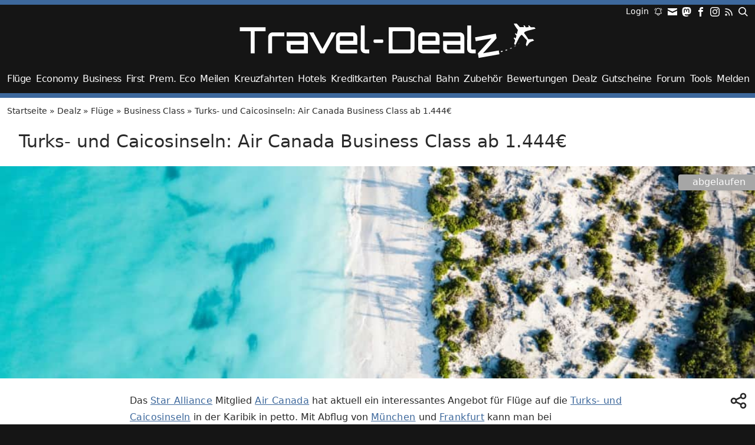

--- FILE ---
content_type: text/html; charset=utf-8
request_url: https://travel-dealz.de/deal/turks-und-caicosinseln-business/
body_size: 24379
content:
<!DOCTYPE html>
<html lang="de">
<head>
<meta charset="UTF-8" />
<meta name="viewport" content="width=device-width, initial-scale=1">
<meta name='robots' content='noindex, follow' />
	<style>img:is([sizes="auto" i], [sizes^="auto," i]) { contain-intrinsic-size: 3000px 1500px }</style>
	
	<!-- This site is optimized with the Yoast SEO Premium plugin v26.3 (Yoast SEO v26.4) - https://yoast.com/wordpress/plugins/seo/ -->
	<title>Turks- und Caicosinseln: Air Canada Business Class ab 1.444€</title>
<link data-rocket-prefetch href="https://analytics.travel-dealz.de" rel="dns-prefetch">
<link data-rocket-prefetch href="https://go2.travel-dealz.de" rel="dns-prefetch"><link rel="preload" data-rocket-preload as="image" href="https://travel-dealz.de/app/uploads/sites/2/avatar_user_5_1631796599-32x32.jpg" imagesrcset="https://travel-dealz.de/app/uploads/sites/2/avatar_user_5_1631796599-64x64.jpg 2x" imagesizes="" fetchpriority="high">
	<meta property="og:locale" content="de_DE" />
	<meta property="og:type" content="article" />
	<meta property="og:title" content="Turks- und Caicosinseln: Air Canada Business Class ab 1.444€" />
	<meta property="og:description" content="Das Star Alliance Mitglied Air Canada hat aktuell ein interessantes Angebot für Flüge auf die Turks- und Caicosinseln in der Karibik in petto. Mit Abflug von München und Frankfurt kann man bei Verfügbarkeiten bis Mai 2022 ab 1.444€ nach Providenciales reisen. Hin- und Rückflug erfolgen via Toronto und / oder Montreal. Beachtet auch, das die [&hellip;]" />
	<meta property="og:url" content="https://travel-dealz.de/deal/turks-und-caicosinseln-business/" />
	<meta property="og:site_name" content="Travel-Dealz.de" />
	<meta property="article:publisher" content="https://www.facebook.com/TravelDealz" />
	<meta property="article:modified_time" content="2022-11-03T10:28:33+00:00" />
	<meta property="og:image" content="https://travel-dealz.de/app/uploads/sites/2/Turks-und-Caicos-Inseln-1100x824.jpg" />
	<meta property="og:image:width" content="2400" />
	<meta property="og:image:height" content="1798" />
	<meta property="og:image:type" content="image/jpeg" />
	<script type="application/ld+json" class="yoast-schema-graph">{"@context":"https://schema.org","@graph":[{"@type":"Article","@id":"https://travel-dealz.de/deal/turks-und-caicosinseln-business/#article","isPartOf":{"@id":"https://travel-dealz.de/deal/turks-und-caicosinseln-business/"},"author":{"name":"Jonas","@id":"https://travel-dealz.de/#/schema/person/dbca4554dd53e419962c13dd009857d1"},"headline":"Turks- und Caicosinseln: Air Canada Business Class ab 1.444€","datePublished":"2021-07-10T12:01:38+00:00","dateModified":"2022-11-03T10:28:33+00:00","mainEntityOfPage":{"@id":"https://travel-dealz.de/deal/turks-und-caicosinseln-business/"},"wordCount":414,"commentCount":9,"publisher":{"@id":"https://travel-dealz.de/#organization"},"image":{"@id":"https://travel-dealz.de/deal/turks-und-caicosinseln-business/#primaryimage"},"thumbnailUrl":"https://travel-dealz.de/app/uploads/sites/2/Turks-und-Caicos-Inseln.jpg","articleSection":["Business Class"],"inLanguage":"de","potentialAction":[{"@type":"CommentAction","name":"Comment","target":["https://travel-dealz.de/deal/turks-und-caicosinseln-business/#respond"]}]},{"@type":"WebPage","@id":"https://travel-dealz.de/deal/turks-und-caicosinseln-business/","url":"https://travel-dealz.de/deal/turks-und-caicosinseln-business/","name":"Turks- und Caicosinseln: Air Canada Business Class ab 1.444€","isPartOf":{"@id":"https://travel-dealz.de/#website"},"primaryImageOfPage":{"@id":"https://travel-dealz.de/deal/turks-und-caicosinseln-business/#primaryimage"},"image":{"@id":"https://travel-dealz.de/deal/turks-und-caicosinseln-business/#primaryimage"},"thumbnailUrl":"https://travel-dealz.de/app/uploads/sites/2/Turks-und-Caicos-Inseln.jpg","datePublished":"2021-07-10T12:01:38+00:00","dateModified":"2022-11-03T10:28:33+00:00","breadcrumb":{"@id":"https://travel-dealz.de/deal/turks-und-caicosinseln-business/#breadcrumb"},"inLanguage":"de","potentialAction":[{"@type":"ReadAction","target":["https://travel-dealz.de/deal/turks-und-caicosinseln-business/"]}]},{"@type":"ImageObject","inLanguage":"de","@id":"https://travel-dealz.de/deal/turks-und-caicosinseln-business/#primaryimage","url":"https://travel-dealz.de/app/uploads/sites/2/Turks-und-Caicos-Inseln.jpg","contentUrl":"https://travel-dealz.de/app/uploads/sites/2/Turks-und-Caicos-Inseln.jpg","width":2400,"height":1798,"caption":"Turks und Caicos Inseln"},{"@type":"BreadcrumbList","@id":"https://travel-dealz.de/deal/turks-und-caicosinseln-business/#breadcrumb","itemListElement":[{"@type":"ListItem","position":1,"name":"Startseite","item":"https://travel-dealz.de/"},{"@type":"ListItem","position":2,"name":"Dealz","item":"https://travel-dealz.de/deal/"},{"@type":"ListItem","position":3,"name":"Flüge","item":"https://travel-dealz.de/kategorie/fluge/"},{"@type":"ListItem","position":4,"name":"Business Class","item":"https://travel-dealz.de/kategorie/fluge/business-class/"},{"@type":"ListItem","position":5,"name":"Turks- und Caicosinseln: Air Canada Business Class ab 1.444€"}]},{"@type":"WebSite","@id":"https://travel-dealz.de/#website","url":"https://travel-dealz.de/","name":"Travel-Dealz.de","description":"Egal ob Flug, Hotels, Gutschein oder Pauschalreisen. Wir versorgen Dich mit den besten Dealz zum günstigen Reisen!","publisher":{"@id":"https://travel-dealz.de/#organization"},"alternateName":"Travel-Dealz","potentialAction":[{"@type":"SearchAction","target":{"@type":"EntryPoint","urlTemplate":"https://travel-dealz.de/?s={search_term_string}"},"query-input":{"@type":"PropertyValueSpecification","valueRequired":true,"valueName":"search_term_string"}}],"inLanguage":"de"},{"@type":"Organization","@id":"https://travel-dealz.de/#organization","name":"Travel-Dealz","url":"https://travel-dealz.de/","logo":{"@type":"ImageObject","inLanguage":"de","@id":"https://travel-dealz.de/#/schema/logo/image/","url":"https://travel-dealz.de/app/uploads/sites/2/Travel-Dealz-Site-Icon.png","contentUrl":"https://travel-dealz.de/app/uploads/sites/2/Travel-Dealz-Site-Icon.png","width":512,"height":512,"caption":"Travel-Dealz"},"image":{"@id":"https://travel-dealz.de/#/schema/logo/image/"},"sameAs":["https://www.facebook.com/TravelDealz","https://x.com/TravelDealz_DE","https://mastodon.social/@traveldealzde","https://www.instagram.com/traveldealz/"],"email":"info@travel-dealz.de"},{"@type":"Person","@id":"https://travel-dealz.de/#/schema/person/dbca4554dd53e419962c13dd009857d1","name":"Jonas","image":{"@type":"ImageObject","inLanguage":"de","@id":"https://travel-dealz.de/#/schema/person/image/","url":"https://travel-dealz.de/app/uploads/sites/2/Jonas-Profilbild-96x96.jpg","contentUrl":"https://travel-dealz.de/app/uploads/sites/2/Jonas-Profilbild-96x96.jpg","caption":"Jonas"},"description":"Ursprünglich im Garten- und Landschaftsbau tätig, interessiert mich das Thema Reisen schon seit vielen Jahren. Vor allem preiswerte Flüge, Pauschalreisen, Kreuzfahrten und Hotelangebote. Bei Fragen, Anregungen oder Kritik könnt ihr mich gerne auch direkt kontaktieren! Jonas@travel-dealz.de :-)"}]}</script>
	<!-- / Yoast SEO Premium plugin. -->


<link rel='dns-prefetch' href='//go2.travel-dealz.de' />
<link rel="alternate" type="application/rss+xml" title="Travel-Dealz.de &raquo; Feed" href="https://travel-dealz.de/feed/" />
<link rel="alternate" type="application/rss+xml" title="Travel-Dealz.de &raquo; Kommentar-Feed" href="https://travel-dealz.de/comments/feed/" />
<link rel="alternate" type="application/rss+xml" title="Travel-Dealz.de &raquo; Turks- und Caicosinseln: Air Canada Business Class ab 1.444€-Kommentar-Feed" href="https://travel-dealz.de/deal/turks-und-caicosinseln-business/feed/" />
<link rel='stylesheet' id='wp-block-library-css' href='https://travel-dealz.de/wp-includes/css/dist/block-library/style.min.css?ver=6.8.3' type='text/css' media='all' />
<style id='safe-svg-svg-icon-style-inline-css' type='text/css'>
.safe-svg-cover{text-align:center}.safe-svg-cover .safe-svg-inside{display:inline-block;max-width:100%}.safe-svg-cover svg{fill:currentColor;height:100%;max-height:100%;max-width:100%;width:100%}

</style>
<style id='activitypub-follow-me-style-inline-css' type='text/css'>
body.modal-open{overflow:hidden}.activitypub-modal__overlay{align-items:center;background-color:rgba(0,0,0,.5);bottom:0;color:initial;display:flex;justify-content:center;left:0;padding:1rem;position:fixed;right:0;top:0;z-index:100000}.activitypub-modal__overlay.compact{align-items:flex-start;background-color:transparent;bottom:auto;justify-content:flex-start;left:auto;padding:0;position:absolute;right:auto;top:auto;z-index:100}.activitypub-modal__overlay[hidden]{display:none}.activitypub-modal__frame{animation:activitypub-modal-appear .2s ease-out;background-color:var(--wp--preset--color--white,#fff);border-radius:8px;box-shadow:0 5px 15px rgba(0,0,0,.3);display:flex;flex-direction:column;max-height:calc(100vh - 2rem);max-width:660px;overflow:hidden;width:100%}.compact .activitypub-modal__frame{box-shadow:0 2px 8px rgba(0,0,0,.1);max-height:300px;max-width:-moz-min-content;max-width:min-content;min-width:250px;width:auto}.activitypub-modal__header{align-items:center;border-bottom:1px solid var(--wp--preset--color--light-gray,#f0f0f0);display:flex;flex-shrink:0;justify-content:space-between;padding:2rem 2rem 1.5rem}.compact .activitypub-modal__header{display:none}.activitypub-modal__header .activitypub-modal__close{align-items:center;border:none;cursor:pointer;display:flex;justify-content:center;padding:.5rem;width:auto}.activitypub-modal__header .activitypub-modal__close:active{border:none;padding:.5rem}.activitypub-modal__title{font-size:130%;font-weight:600;line-height:1.4;margin:0!important}.activitypub-modal__content{overflow-y:auto}@keyframes activitypub-modal-appear{0%{opacity:0;transform:translateY(20px)}to{opacity:1;transform:translateY(0)}}.activitypub-follow-me-block-wrapper{display:block;margin:1rem 0;position:relative}.activitypub-follow-me-block-wrapper .activitypub-profile{padding:1rem 0}.activitypub-follow-me-block-wrapper .activitypub-profile__body{display:flex;flex-wrap:wrap}.activitypub-follow-me-block-wrapper .activitypub-profile__avatar{border-radius:50%;height:75px;margin-right:1rem;-o-object-fit:cover;object-fit:cover;width:75px}.activitypub-follow-me-block-wrapper .activitypub-profile__content{align-items:center;display:flex;flex:1;flex-wrap:wrap;justify-content:space-between;min-width:0}.activitypub-follow-me-block-wrapper .activitypub-profile__info{display:block;flex:1;min-width:0}.activitypub-follow-me-block-wrapper .activitypub-profile__name{font-size:1.25em;overflow:hidden;text-overflow:ellipsis;white-space:nowrap}.activitypub-follow-me-block-wrapper .activitypub-profile__handle,.activitypub-follow-me-block-wrapper .activitypub-profile__name{color:inherit;line-height:1.2;overflow:hidden;text-overflow:ellipsis;white-space:nowrap}.activitypub-follow-me-block-wrapper .activitypub-profile div.wp-block-button{align-items:center;display:flex;margin:0 0 0 1rem}.activitypub-follow-me-block-wrapper .activitypub-profile .wp-block-button__link{margin:0}.activitypub-follow-me-block-wrapper .activitypub-profile .is-small{font-size:.8rem;padding:.25rem .5rem}.activitypub-follow-me-block-wrapper .activitypub-profile .is-compact{font-size:.9rem;padding:.4rem .8rem}.activitypub-follow-me-block-wrapper:not(.is-style-button-only):not(.is-style-profile) .activitypub-profile__bio,.activitypub-follow-me-block-wrapper:not(.is-style-button-only):not(.is-style-profile) .activitypub-profile__stats{display:none}.activitypub-follow-me-block-wrapper.is-style-button-only .activitypub-profile{padding:0}.activitypub-follow-me-block-wrapper.is-style-button-only .activitypub-profile__body{display:block;padding:0}.activitypub-follow-me-block-wrapper.is-style-button-only .activitypub-profile__content{display:inline}.activitypub-follow-me-block-wrapper.is-style-button-only div.wp-block-button{display:inline-block;margin:0}.activitypub-follow-me-block-wrapper.is-style-button-only .activitypub-profile__avatar,.activitypub-follow-me-block-wrapper.is-style-button-only .activitypub-profile__bio,.activitypub-follow-me-block-wrapper.is-style-button-only .activitypub-profile__handle,.activitypub-follow-me-block-wrapper.is-style-button-only .activitypub-profile__name,.activitypub-follow-me-block-wrapper.is-style-button-only .activitypub-profile__stats{display:none}.activitypub-follow-me-block-wrapper.is-style-profile{border-radius:8px;box-shadow:0 2px 8px rgba(0,0,0,.1);overflow:hidden}.activitypub-follow-me-block-wrapper.is-style-profile .activitypub-profile,.activitypub-follow-me-block-wrapper.is-style-profile.has-background .activitypub-profile{padding:0}.activitypub-follow-me-block-wrapper.is-style-profile .activitypub-profile__header{background-color:#ccc;background-position:50%;background-size:cover;height:120px;width:100%}.activitypub-follow-me-block-wrapper.is-style-profile .activitypub-profile__body{padding:1rem}.activitypub-follow-me-block-wrapper.is-style-profile .activitypub-profile__avatar{height:64px;width:64px}.activitypub-follow-me-block-wrapper.is-style-profile .activitypub-profile__content{flex:1;min-width:0}.activitypub-follow-me-block-wrapper.is-style-profile .activitypub-profile__name{margin-bottom:.25rem}.activitypub-follow-me-block-wrapper.is-style-profile .activitypub-profile__bio{font-size:90%;line-height:1.4;margin-top:16px;width:100%}.activitypub-follow-me-block-wrapper.is-style-profile .activitypub-profile__bio p{margin:0 0 .5rem}.activitypub-follow-me-block-wrapper.is-style-profile .activitypub-profile__bio p:last-child{margin-bottom:0}.activitypub-follow-me-block-wrapper.is-style-profile .activitypub-profile__stats{display:flex;font-size:.9em;gap:16px;margin-top:1rem;width:100%}.activitypub-follow-me-block-wrapper.has-background .activitypub-profile,.activitypub-follow-me-block-wrapper.has-border .activitypub-profile{padding-left:1rem;padding-right:1rem}.activitypub-dialog__section{border-bottom:1px solid var(--wp--preset--color--light-gray,#f0f0f0);padding:1.5rem 2rem}.activitypub-dialog__section:last-child{border-bottom:none;padding-bottom:2rem}.activitypub-dialog__section h4{font-size:110%;margin-bottom:.5rem;margin-top:0}.activitypub-dialog__description{color:inherit;font-size:95%;margin-bottom:1rem}.activitypub-dialog__button-group{display:flex;margin-bottom:.5rem;width:100%}.activitypub-dialog__button-group input[type]{border:1px solid var(--wp--preset--color--gray,#e2e4e7);border-radius:4px 0 0 4px;flex:1;line-height:1;margin:0}.activitypub-dialog__button-group input[type]::-moz-placeholder{opacity:.5}.activitypub-dialog__button-group input[type]::placeholder{opacity:.5}.activitypub-dialog__button-group input[type][aria-invalid=true]{border-color:var(--wp--preset--color--vivid-red)}.activitypub-dialog__button-group button{border-radius:0 4px 4px 0!important;margin-left:-1px!important;min-width:22.5%;width:auto}.activitypub-dialog__error{color:var(--wp--preset--color--vivid-red);font-size:90%;margin-top:.5rem}

</style>
<link rel='stylesheet' id='activitypub-followers-style-css' href='https://travel-dealz.de/app/plugins/activitypub/build/followers/style-index.css?ver=2.0.1' type='text/css' media='all' />
<style id='activitypub-reactions-style-inline-css' type='text/css'>
body.modal-open{overflow:hidden}.activitypub-modal__overlay{align-items:center;background-color:rgba(0,0,0,.5);bottom:0;color:initial;display:flex;justify-content:center;left:0;padding:1rem;position:fixed;right:0;top:0;z-index:100000}.activitypub-modal__overlay.compact{align-items:flex-start;background-color:transparent;bottom:auto;justify-content:flex-start;left:auto;padding:0;position:absolute;right:auto;top:auto;z-index:100}.activitypub-modal__overlay[hidden]{display:none}.activitypub-modal__frame{animation:activitypub-modal-appear .2s ease-out;background-color:var(--wp--preset--color--white,#fff);border-radius:8px;box-shadow:0 5px 15px rgba(0,0,0,.3);display:flex;flex-direction:column;max-height:calc(100vh - 2rem);max-width:660px;overflow:hidden;width:100%}.compact .activitypub-modal__frame{box-shadow:0 2px 8px rgba(0,0,0,.1);max-height:300px;max-width:-moz-min-content;max-width:min-content;min-width:250px;width:auto}.activitypub-modal__header{align-items:center;border-bottom:1px solid var(--wp--preset--color--light-gray,#f0f0f0);display:flex;flex-shrink:0;justify-content:space-between;padding:2rem 2rem 1.5rem}.compact .activitypub-modal__header{display:none}.activitypub-modal__header .activitypub-modal__close{align-items:center;border:none;cursor:pointer;display:flex;justify-content:center;padding:.5rem;width:auto}.activitypub-modal__header .activitypub-modal__close:active{border:none;padding:.5rem}.activitypub-modal__title{font-size:130%;font-weight:600;line-height:1.4;margin:0!important}.activitypub-modal__content{overflow-y:auto}@keyframes activitypub-modal-appear{0%{opacity:0;transform:translateY(20px)}to{opacity:1;transform:translateY(0)}}.wp-block-activitypub-reactions{margin-bottom:2rem;margin-top:2rem;position:relative}.wp-block-activitypub-reactions.has-background,.wp-block-activitypub-reactions.has-border{box-sizing:border-box;padding:2rem}.wp-block-activitypub-reactions .activitypub-reactions{display:flex;flex-direction:column;flex-wrap:wrap}.wp-block-activitypub-reactions .reaction-group{align-items:center;display:flex;gap:.75rem;justify-content:flex-start;margin:.5em 0;position:relative;width:100%}@media(max-width:782px){.wp-block-activitypub-reactions .reaction-group:has(.reaction-avatars:not(:empty)){justify-content:space-between}}.wp-block-activitypub-reactions .reaction-group .reaction-avatars{align-items:center;display:flex;flex-direction:row;list-style:none;margin:0!important;padding:0}.wp-block-activitypub-reactions .reaction-group .reaction-avatars li{margin:0 -10px 0 0;padding:0;transition:transform .2s ease}.wp-block-activitypub-reactions .reaction-group .reaction-avatars li:not([hidden]):not(:has(~li:not([hidden]))){margin-right:0}.wp-block-activitypub-reactions .reaction-group .reaction-avatars li:hover{transform:translateY(-2px);z-index:2}.wp-block-activitypub-reactions .reaction-group .reaction-avatars li a{border-radius:50%;box-shadow:none;display:block;line-height:1;text-decoration:none}.wp-block-activitypub-reactions .reaction-group .reaction-avatar{max-height:32px;max-width:32px;overflow:hidden;-moz-force-broken-image-icon:1;border:.5px solid var(--wp--preset--color--contrast,hsla(0,0%,100%,.8));border-radius:50%;box-shadow:0 0 0 .5px hsla(0,0%,100%,.8),0 1px 3px rgba(0,0,0,.2);transition:transform .6s cubic-bezier(.34,1.56,.64,1);will-change:transform}.wp-block-activitypub-reactions .reaction-group .reaction-avatar:focus-visible,.wp-block-activitypub-reactions .reaction-group .reaction-avatar:hover{position:relative;transform:translateY(-5px);z-index:1}.wp-block-activitypub-reactions .reaction-group .reaction-label{align-items:center;background:none;border:none;border-radius:4px;color:currentColor;display:flex;flex:0 0 auto;font-size:70%;gap:.25rem;padding:.25rem .5rem;text-decoration:none;transition:background-color .2s ease;white-space:nowrap}.wp-block-activitypub-reactions .reaction-group .reaction-label:hover{background-color:rgba(0,0,0,.05);color:currentColor}.wp-block-activitypub-reactions .reaction-group .reaction-label:focus:not(:disabled){box-shadow:none;outline:1px solid currentColor;outline-offset:2px}.reactions-list{list-style:none;margin:0!important;padding:.5rem}.components-popover__content>.reactions-list{padding:0}.reactions-list .reaction-item{margin:0 0 .5rem}.reactions-list .reaction-item:last-child{margin-bottom:0}.reactions-list .reaction-item a{align-items:center;border-radius:4px;box-shadow:none;color:inherit;display:flex;gap:.75rem;padding:.5rem;text-decoration:none;transition:background-color .2s ease}.reactions-list .reaction-item a:hover{background-color:rgba(0,0,0,.03)}.reactions-list .reaction-item img{border:1px solid var(--wp--preset--color--light-gray,#f0f0f0);border-radius:50%;box-shadow:none;height:36px;width:36px}.reactions-list .reaction-item .reaction-name{font-size:75%}.components-popover__content{box-shadow:0 2px 8px rgba(0,0,0,.1);max-height:300px;max-width:-moz-min-content;max-width:min-content;min-width:250px;padding:.5rem;width:auto}

</style>
<style id='activitypub-reply-style-inline-css' type='text/css'>
.activitypub-embed-container{min-height:100px;pointer-events:none;position:relative;-webkit-user-select:none;-moz-user-select:none;user-select:none}.activitypub-embed-loading{align-items:center;display:flex;justify-content:center}.activitypub-embed-container .wp-block-embed{pointer-events:none!important}.activitypub-embed-preview,.activitypub-embed-preview iframe{pointer-events:none}.activitypub-reply-display{margin:1em 0}.activitypub-reply-display p{margin:0}.activitypub-reply-display a{color:#2271b1;text-decoration:none}.activitypub-reply-display a:hover{color:#135e96;text-decoration:underline}.activitypub-embed{background:#fff;border:1px solid #e6e6e6;border-radius:12px;font-family:-apple-system,BlinkMacSystemFont,Segoe UI,Roboto,Helvetica,Arial,sans-serif;max-width:100%;padding:0}.activitypub-reply-block .activitypub-embed{margin:1em 0}.activitypub-embed-header{align-items:center;display:flex;gap:10px;padding:15px}.activitypub-embed-header img{border-radius:50%;height:48px;width:48px}.activitypub-embed-header-text{flex-grow:1}.activitypub-embed-header-text h2{color:#000;font-size:15px;font-weight:600;margin:0;padding:0}.activitypub-embed-header-text .ap-account{color:#687684;font-size:14px;text-decoration:none}.activitypub-embed-content{padding:0 15px 15px}.activitypub-embed-content .ap-title{color:#000;font-size:23px;font-weight:600;margin:0 0 10px;padding:0}.activitypub-embed-content .ap-subtitle{color:#000;font-size:15px;margin:0 0 15px}.activitypub-embed-content .ap-preview{border:1px solid #e6e6e6}.activitypub-embed-content .ap-preview img{display:block;height:auto}.activitypub-embed-content .ap-preview{border-radius:8px;box-sizing:border-box;display:grid;gap:2px;grid-template-columns:1fr 1fr;grid-template-rows:1fr 1fr;margin:1em 0 0;min-height:64px;overflow:hidden;position:relative;width:100%}.activitypub-embed-content .ap-preview.layout-1{grid-template-columns:1fr;grid-template-rows:1fr}.activitypub-embed-content .ap-preview.layout-2{aspect-ratio:auto;grid-template-rows:1fr;height:auto}.activitypub-embed-content .ap-preview.layout-3>img:first-child{grid-row:span 2}.activitypub-embed-content .ap-preview img{border:0;box-sizing:border-box;display:inline-block;height:100%;-o-object-fit:cover;object-fit:cover;overflow:hidden;position:relative;width:100%}.activitypub-embed-content .ap-preview audio,.activitypub-embed-content .ap-preview video{display:block;grid-column:1/span 2;max-width:100%}.activitypub-embed-content .ap-preview audio{width:100%}.activitypub-embed-content .ap-preview-text{padding:15px}.activitypub-embed-meta{border-top:1px solid #e6e6e6;color:#687684;display:flex;font-size:13px;gap:15px;padding:15px}.activitypub-embed-meta .ap-stat{align-items:center;display:flex;gap:5px}@media only screen and (max-width:399px){.activitypub-embed-meta span.ap-stat{display:none!important}}.activitypub-embed-meta a.ap-stat{color:inherit;text-decoration:none}.activitypub-embed-meta strong{color:#000;font-weight:600}.activitypub-embed-meta .ap-stat-label{color:#687684}.wp-block-activitypub-reply .components-spinner{height:12px;margin-bottom:0;margin-top:0;width:12px}

</style>
<style id='elasticpress-related-posts-style-inline-css' type='text/css'>
.editor-styles-wrapper .wp-block-elasticpress-related-posts ul,.wp-block-elasticpress-related-posts ul{list-style-type:none;padding:0}.editor-styles-wrapper .wp-block-elasticpress-related-posts ul li a>div{display:inline}

</style>
<style id='global-styles-inline-css' type='text/css'>
:root{--wp--preset--aspect-ratio--square: 1;--wp--preset--aspect-ratio--4-3: 4/3;--wp--preset--aspect-ratio--3-4: 3/4;--wp--preset--aspect-ratio--3-2: 3/2;--wp--preset--aspect-ratio--2-3: 2/3;--wp--preset--aspect-ratio--16-9: 16/9;--wp--preset--aspect-ratio--9-16: 9/16;--wp--preset--color--black: #000000;--wp--preset--color--cyan-bluish-gray: #abb8c3;--wp--preset--color--white: #ffffff;--wp--preset--color--pale-pink: #f78da7;--wp--preset--color--vivid-red: #cf2e2e;--wp--preset--color--luminous-vivid-orange: #ff6900;--wp--preset--color--luminous-vivid-amber: #fcb900;--wp--preset--color--light-green-cyan: #7bdcb5;--wp--preset--color--vivid-green-cyan: #00d084;--wp--preset--color--pale-cyan-blue: #8ed1fc;--wp--preset--color--vivid-cyan-blue: #0693e3;--wp--preset--color--vivid-purple: #9b51e0;--wp--preset--color--brand: #235691;--wp--preset--color--grey-darkest: rgb(34, 34, 34);--wp--preset--color--grey-darker: rgb(41, 41, 41);--wp--preset--color--grey-lighter: #f7f7f7;--wp--preset--color--grey-lightest: #a6a6a6;--wp--preset--color--green: #00c98d;--wp--preset--gradient--vivid-cyan-blue-to-vivid-purple: linear-gradient(135deg,rgba(6,147,227,1) 0%,rgb(155,81,224) 100%);--wp--preset--gradient--light-green-cyan-to-vivid-green-cyan: linear-gradient(135deg,rgb(122,220,180) 0%,rgb(0,208,130) 100%);--wp--preset--gradient--luminous-vivid-amber-to-luminous-vivid-orange: linear-gradient(135deg,rgba(252,185,0,1) 0%,rgba(255,105,0,1) 100%);--wp--preset--gradient--luminous-vivid-orange-to-vivid-red: linear-gradient(135deg,rgba(255,105,0,1) 0%,rgb(207,46,46) 100%);--wp--preset--gradient--very-light-gray-to-cyan-bluish-gray: linear-gradient(135deg,rgb(238,238,238) 0%,rgb(169,184,195) 100%);--wp--preset--gradient--cool-to-warm-spectrum: linear-gradient(135deg,rgb(74,234,220) 0%,rgb(151,120,209) 20%,rgb(207,42,186) 40%,rgb(238,44,130) 60%,rgb(251,105,98) 80%,rgb(254,248,76) 100%);--wp--preset--gradient--blush-light-purple: linear-gradient(135deg,rgb(255,206,236) 0%,rgb(152,150,240) 100%);--wp--preset--gradient--blush-bordeaux: linear-gradient(135deg,rgb(254,205,165) 0%,rgb(254,45,45) 50%,rgb(107,0,62) 100%);--wp--preset--gradient--luminous-dusk: linear-gradient(135deg,rgb(255,203,112) 0%,rgb(199,81,192) 50%,rgb(65,88,208) 100%);--wp--preset--gradient--pale-ocean: linear-gradient(135deg,rgb(255,245,203) 0%,rgb(182,227,212) 50%,rgb(51,167,181) 100%);--wp--preset--gradient--electric-grass: linear-gradient(135deg,rgb(202,248,128) 0%,rgb(113,206,126) 100%);--wp--preset--gradient--midnight: linear-gradient(135deg,rgb(2,3,129) 0%,rgb(40,116,252) 100%);--wp--preset--font-size--small: 13px;--wp--preset--font-size--medium: 20px;--wp--preset--font-size--large: 36px;--wp--preset--font-size--x-large: 42px;--wp--preset--font-size--xxs: 0.65rem;--wp--preset--font-size--xs: 0.75rem;--wp--preset--font-size--sm: 0.875rem;--wp--preset--font-size--normal: 1rem;--wp--preset--font-size--lg: 1.25rem;--wp--preset--font-size--xl: 1.25rem;--wp--preset--font-size--2-xl: 1.5rem;--wp--preset--font-size--3-xl: 1.875rem;--wp--preset--spacing--20: 0.44rem;--wp--preset--spacing--30: 0.67rem;--wp--preset--spacing--40: 1rem;--wp--preset--spacing--50: 1.5rem;--wp--preset--spacing--60: 2.25rem;--wp--preset--spacing--70: 3.38rem;--wp--preset--spacing--80: 5.06rem;--wp--preset--shadow--natural: 6px 6px 9px rgba(0, 0, 0, 0.2);--wp--preset--shadow--deep: 12px 12px 50px rgba(0, 0, 0, 0.4);--wp--preset--shadow--sharp: 6px 6px 0px rgba(0, 0, 0, 0.2);--wp--preset--shadow--outlined: 6px 6px 0px -3px rgba(255, 255, 255, 1), 6px 6px rgba(0, 0, 0, 1);--wp--preset--shadow--crisp: 6px 6px 0px rgba(0, 0, 0, 1);--wp--custom--layout--content-size: 872px;--wp--custom--layout--wide-size: 950px;--wp--custom--layout--full-size: 1100px;}:root { --wp--style--global--content-size: var(--wp--custom--layout--content-size);--wp--style--global--wide-size: var(--wp--custom--layout--wide-size); }:where(body) { margin: 0; }.wp-site-blocks > .alignleft { float: left; margin-right: 2em; }.wp-site-blocks > .alignright { float: right; margin-left: 2em; }.wp-site-blocks > .aligncenter { justify-content: center; margin-left: auto; margin-right: auto; }:where(.wp-site-blocks) > * { margin-block-start: 1.5rem; margin-block-end: 0; }:where(.wp-site-blocks) > :first-child { margin-block-start: 0; }:where(.wp-site-blocks) > :last-child { margin-block-end: 0; }:root { --wp--style--block-gap: 1.5rem; }:root :where(.is-layout-flow) > :first-child{margin-block-start: 0;}:root :where(.is-layout-flow) > :last-child{margin-block-end: 0;}:root :where(.is-layout-flow) > *{margin-block-start: 1.5rem;margin-block-end: 0;}:root :where(.is-layout-constrained) > :first-child{margin-block-start: 0;}:root :where(.is-layout-constrained) > :last-child{margin-block-end: 0;}:root :where(.is-layout-constrained) > *{margin-block-start: 1.5rem;margin-block-end: 0;}:root :where(.is-layout-flex){gap: 1.5rem;}:root :where(.is-layout-grid){gap: 1.5rem;}.is-layout-flow > .alignleft{float: left;margin-inline-start: 0;margin-inline-end: 2em;}.is-layout-flow > .alignright{float: right;margin-inline-start: 2em;margin-inline-end: 0;}.is-layout-flow > .aligncenter{margin-left: auto !important;margin-right: auto !important;}.is-layout-constrained > .alignleft{float: left;margin-inline-start: 0;margin-inline-end: 2em;}.is-layout-constrained > .alignright{float: right;margin-inline-start: 2em;margin-inline-end: 0;}.is-layout-constrained > .aligncenter{margin-left: auto !important;margin-right: auto !important;}.is-layout-constrained > :where(:not(.alignleft):not(.alignright):not(.alignfull)){max-width: var(--wp--style--global--content-size);margin-left: auto !important;margin-right: auto !important;}.is-layout-constrained > .alignwide{max-width: var(--wp--style--global--wide-size);}body .is-layout-flex{display: flex;}.is-layout-flex{flex-wrap: wrap;align-items: center;}.is-layout-flex > :is(*, div){margin: 0;}body .is-layout-grid{display: grid;}.is-layout-grid > :is(*, div){margin: 0;}body{font-size: var(--wp--preset--font-size--normal);padding-top: 0px;padding-right: 0px;padding-bottom: 0px;padding-left: 0px;}a:where(:not(.wp-element-button)){text-decoration: underline;}h1{font-size: var(--wp--preset--font-size--3-xl);line-height: 2rem;}h2{font-size: var(--wp--preset--font-size--2-xl);}h3{font-size: var(--wp--preset--font-size--xl);}h4{font-size: var(--wp--preset--font-size--lg);}h5{font-size: var(--wp--preset--font-size--lg);}h6{font-size: var(--wp--preset--font-size--lg);}:root :where(.wp-element-button, .wp-block-button__link){background-color: #32373c;border-width: 0;color: #fff;font-family: inherit;font-size: inherit;line-height: inherit;padding: calc(0.667em + 2px) calc(1.333em + 2px);text-decoration: none;}.has-black-color{color: var(--wp--preset--color--black) !important;}.has-cyan-bluish-gray-color{color: var(--wp--preset--color--cyan-bluish-gray) !important;}.has-white-color{color: var(--wp--preset--color--white) !important;}.has-pale-pink-color{color: var(--wp--preset--color--pale-pink) !important;}.has-vivid-red-color{color: var(--wp--preset--color--vivid-red) !important;}.has-luminous-vivid-orange-color{color: var(--wp--preset--color--luminous-vivid-orange) !important;}.has-luminous-vivid-amber-color{color: var(--wp--preset--color--luminous-vivid-amber) !important;}.has-light-green-cyan-color{color: var(--wp--preset--color--light-green-cyan) !important;}.has-vivid-green-cyan-color{color: var(--wp--preset--color--vivid-green-cyan) !important;}.has-pale-cyan-blue-color{color: var(--wp--preset--color--pale-cyan-blue) !important;}.has-vivid-cyan-blue-color{color: var(--wp--preset--color--vivid-cyan-blue) !important;}.has-vivid-purple-color{color: var(--wp--preset--color--vivid-purple) !important;}.has-brand-color{color: var(--wp--preset--color--brand) !important;}.has-grey-darkest-color{color: var(--wp--preset--color--grey-darkest) !important;}.has-grey-darker-color{color: var(--wp--preset--color--grey-darker) !important;}.has-grey-lighter-color{color: var(--wp--preset--color--grey-lighter) !important;}.has-grey-lightest-color{color: var(--wp--preset--color--grey-lightest) !important;}.has-green-color{color: var(--wp--preset--color--green) !important;}.has-black-background-color{background-color: var(--wp--preset--color--black) !important;}.has-cyan-bluish-gray-background-color{background-color: var(--wp--preset--color--cyan-bluish-gray) !important;}.has-white-background-color{background-color: var(--wp--preset--color--white) !important;}.has-pale-pink-background-color{background-color: var(--wp--preset--color--pale-pink) !important;}.has-vivid-red-background-color{background-color: var(--wp--preset--color--vivid-red) !important;}.has-luminous-vivid-orange-background-color{background-color: var(--wp--preset--color--luminous-vivid-orange) !important;}.has-luminous-vivid-amber-background-color{background-color: var(--wp--preset--color--luminous-vivid-amber) !important;}.has-light-green-cyan-background-color{background-color: var(--wp--preset--color--light-green-cyan) !important;}.has-vivid-green-cyan-background-color{background-color: var(--wp--preset--color--vivid-green-cyan) !important;}.has-pale-cyan-blue-background-color{background-color: var(--wp--preset--color--pale-cyan-blue) !important;}.has-vivid-cyan-blue-background-color{background-color: var(--wp--preset--color--vivid-cyan-blue) !important;}.has-vivid-purple-background-color{background-color: var(--wp--preset--color--vivid-purple) !important;}.has-brand-background-color{background-color: var(--wp--preset--color--brand) !important;}.has-grey-darkest-background-color{background-color: var(--wp--preset--color--grey-darkest) !important;}.has-grey-darker-background-color{background-color: var(--wp--preset--color--grey-darker) !important;}.has-grey-lighter-background-color{background-color: var(--wp--preset--color--grey-lighter) !important;}.has-grey-lightest-background-color{background-color: var(--wp--preset--color--grey-lightest) !important;}.has-green-background-color{background-color: var(--wp--preset--color--green) !important;}.has-black-border-color{border-color: var(--wp--preset--color--black) !important;}.has-cyan-bluish-gray-border-color{border-color: var(--wp--preset--color--cyan-bluish-gray) !important;}.has-white-border-color{border-color: var(--wp--preset--color--white) !important;}.has-pale-pink-border-color{border-color: var(--wp--preset--color--pale-pink) !important;}.has-vivid-red-border-color{border-color: var(--wp--preset--color--vivid-red) !important;}.has-luminous-vivid-orange-border-color{border-color: var(--wp--preset--color--luminous-vivid-orange) !important;}.has-luminous-vivid-amber-border-color{border-color: var(--wp--preset--color--luminous-vivid-amber) !important;}.has-light-green-cyan-border-color{border-color: var(--wp--preset--color--light-green-cyan) !important;}.has-vivid-green-cyan-border-color{border-color: var(--wp--preset--color--vivid-green-cyan) !important;}.has-pale-cyan-blue-border-color{border-color: var(--wp--preset--color--pale-cyan-blue) !important;}.has-vivid-cyan-blue-border-color{border-color: var(--wp--preset--color--vivid-cyan-blue) !important;}.has-vivid-purple-border-color{border-color: var(--wp--preset--color--vivid-purple) !important;}.has-brand-border-color{border-color: var(--wp--preset--color--brand) !important;}.has-grey-darkest-border-color{border-color: var(--wp--preset--color--grey-darkest) !important;}.has-grey-darker-border-color{border-color: var(--wp--preset--color--grey-darker) !important;}.has-grey-lighter-border-color{border-color: var(--wp--preset--color--grey-lighter) !important;}.has-grey-lightest-border-color{border-color: var(--wp--preset--color--grey-lightest) !important;}.has-green-border-color{border-color: var(--wp--preset--color--green) !important;}.has-vivid-cyan-blue-to-vivid-purple-gradient-background{background: var(--wp--preset--gradient--vivid-cyan-blue-to-vivid-purple) !important;}.has-light-green-cyan-to-vivid-green-cyan-gradient-background{background: var(--wp--preset--gradient--light-green-cyan-to-vivid-green-cyan) !important;}.has-luminous-vivid-amber-to-luminous-vivid-orange-gradient-background{background: var(--wp--preset--gradient--luminous-vivid-amber-to-luminous-vivid-orange) !important;}.has-luminous-vivid-orange-to-vivid-red-gradient-background{background: var(--wp--preset--gradient--luminous-vivid-orange-to-vivid-red) !important;}.has-very-light-gray-to-cyan-bluish-gray-gradient-background{background: var(--wp--preset--gradient--very-light-gray-to-cyan-bluish-gray) !important;}.has-cool-to-warm-spectrum-gradient-background{background: var(--wp--preset--gradient--cool-to-warm-spectrum) !important;}.has-blush-light-purple-gradient-background{background: var(--wp--preset--gradient--blush-light-purple) !important;}.has-blush-bordeaux-gradient-background{background: var(--wp--preset--gradient--blush-bordeaux) !important;}.has-luminous-dusk-gradient-background{background: var(--wp--preset--gradient--luminous-dusk) !important;}.has-pale-ocean-gradient-background{background: var(--wp--preset--gradient--pale-ocean) !important;}.has-electric-grass-gradient-background{background: var(--wp--preset--gradient--electric-grass) !important;}.has-midnight-gradient-background{background: var(--wp--preset--gradient--midnight) !important;}.has-small-font-size{font-size: var(--wp--preset--font-size--small) !important;}.has-medium-font-size{font-size: var(--wp--preset--font-size--medium) !important;}.has-large-font-size{font-size: var(--wp--preset--font-size--large) !important;}.has-x-large-font-size{font-size: var(--wp--preset--font-size--x-large) !important;}.has-xxs-font-size{font-size: var(--wp--preset--font-size--xxs) !important;}.has-xs-font-size{font-size: var(--wp--preset--font-size--xs) !important;}.has-sm-font-size{font-size: var(--wp--preset--font-size--sm) !important;}.has-normal-font-size{font-size: var(--wp--preset--font-size--normal) !important;}.has-lg-font-size{font-size: var(--wp--preset--font-size--lg) !important;}.has-xl-font-size{font-size: var(--wp--preset--font-size--xl) !important;}.has-2-xl-font-size{font-size: var(--wp--preset--font-size--2-xl) !important;}.has-3-xl-font-size{font-size: var(--wp--preset--font-size--3-xl) !important;}
:root :where(.wp-block-pullquote){font-size: 1.5em;line-height: 1.6;}
</style>
<link rel='stylesheet' id='baguettebox-css-css' href='https://travel-dealz.de/app/plugins/gallery-block-lightbox/dist/baguetteBox.min.css?ver=1.12.0' type='text/css' media='all' />
<link rel='stylesheet' id='stcr-style-css' href='https://travel-dealz.de/app/plugins/subscribe-to-comments-reloaded/includes/css/stcr-style.css?ver=6.8.3' type='text/css' media='all' />
<link rel='stylesheet' id='ep_general_styles-css' href='https://travel-dealz.de/app/plugins/elasticpress/dist/css/general-styles.css?ver=66295efe92a630617c00' type='text/css' media='all' />
<link rel='stylesheet' id='td-main-css' href='https://travel-dealz.de/app/themes/tatami-travel-dealz/dist/main.css?ver=4.21.4' type='text/css' media='all' />
		<script>var epas = {"query":"{\"from\":0,\"size\":20,\"post_filter\":{\"bool\":{\"must\":[{\"terms\":{\"post_type.raw\":[\"article\",\"coupon\",\"deal\",\"news\",\"page\",\"podcast\",\"post\",\"ticker\"]}},{\"terms\":{\"post_status\":[\"publish\",\"suspended\"]}},{\"bool\":{\"must_not\":[{\"terms\":{\"meta.ep_exclude_from_search.raw\":[\"1\"]}}]}}]}},\"query\":{\"function_score\":{\"query\":{\"bool\":{\"should\":[{\"bool\":{\"must\":[{\"bool\":{\"should\":[{\"multi_match\":{\"query\":\"ep_autosuggest_placeholder\",\"type\":\"phrase\",\"fields\":[\"post_title^5\",\"post_excerpt^1\",\"post_content^1\",\"terms.destinations.name^5\",\"terms.origins.name\",\"terms.airline.name\",\"terms.cruiseline.name\",\"terms.post_tag.name^5\",\"terms.category.name^3\"],\"boost\":3}},{\"multi_match\":{\"query\":\"ep_autosuggest_placeholder\",\"fields\":[\"post_title^5\",\"post_excerpt^1\",\"post_content^1\",\"terms.destinations.name^5\",\"terms.origins.name\",\"terms.airline.name\",\"terms.cruiseline.name\",\"terms.post_tag.name^5\",\"terms.category.name^3\"],\"operator\":\"and\",\"boost\":1,\"fuzziness\":0}},{\"multi_match\":{\"query\":\"ep_autosuggest_placeholder\",\"type\":\"cross_fields\",\"fields\":[\"post_title^1\",\"post_excerpt^1\",\"post_content^1\",\"terms.destinations.name^1\",\"terms.origins.name\",\"terms.airline.name\",\"terms.cruiseline.name\",\"terms.post_tag.name^1\",\"terms.category.name^1\"],\"boost\":1,\"analyzer\":\"standard\",\"tie_breaker\":0.5,\"operator\":\"and\"}}]}}],\"filter\":[{\"match\":{\"post_type.raw\":\"article\"}}]}},{\"bool\":{\"must\":[{\"bool\":{\"should\":[{\"multi_match\":{\"query\":\"ep_autosuggest_placeholder\",\"type\":\"phrase\",\"fields\":[\"post_title^5\",\"post_content^1\",\"terms.destinations.name^5\",\"terms.airline.name\",\"terms.cruiseline.name\",\"terms.post_tag.name^5\",\"terms.category.name^3\"],\"boost\":3}},{\"multi_match\":{\"query\":\"ep_autosuggest_placeholder\",\"fields\":[\"post_title^5\",\"post_content^1\",\"terms.destinations.name^5\",\"terms.airline.name\",\"terms.cruiseline.name\",\"terms.post_tag.name^5\",\"terms.category.name^3\"],\"operator\":\"and\",\"boost\":1,\"fuzziness\":0}},{\"multi_match\":{\"query\":\"ep_autosuggest_placeholder\",\"type\":\"cross_fields\",\"fields\":[\"post_title^1\",\"post_content^1\",\"terms.destinations.name^1\",\"terms.airline.name\",\"terms.cruiseline.name\",\"terms.post_tag.name^1\",\"terms.category.name^1\"],\"boost\":1,\"analyzer\":\"standard\",\"tie_breaker\":0.5,\"operator\":\"and\"}}]}}],\"filter\":[{\"match\":{\"post_type.raw\":\"coupon\"}}]}},{\"bool\":{\"must\":[{\"bool\":{\"should\":[{\"multi_match\":{\"query\":\"ep_autosuggest_placeholder\",\"type\":\"phrase\",\"fields\":[\"post_title^5\",\"post_content^1\",\"terms.destinations.name^5\",\"terms.origins.name^3\",\"terms.airline.name\",\"terms.cruiseline.name\",\"terms.period.name^5\",\"terms.post_tag.name^5\",\"terms.category.name^3\"],\"boost\":3}},{\"multi_match\":{\"query\":\"ep_autosuggest_placeholder\",\"fields\":[\"post_title^5\",\"post_content^1\",\"terms.destinations.name^5\",\"terms.origins.name^3\",\"terms.airline.name\",\"terms.cruiseline.name\",\"terms.period.name^5\",\"terms.post_tag.name^5\",\"terms.category.name^3\"],\"operator\":\"and\",\"boost\":1,\"fuzziness\":0}},{\"multi_match\":{\"query\":\"ep_autosuggest_placeholder\",\"type\":\"cross_fields\",\"fields\":[\"post_title^1\",\"post_content^1\",\"terms.destinations.name^1\",\"terms.origins.name^1\",\"terms.airline.name\",\"terms.cruiseline.name\",\"terms.period.name^1\",\"terms.post_tag.name^1\",\"terms.category.name^1\"],\"boost\":1,\"analyzer\":\"standard\",\"tie_breaker\":0.5,\"operator\":\"and\"}}]}}],\"filter\":[{\"match\":{\"post_type.raw\":\"deal\"}}]}},{\"bool\":{\"must\":[{\"bool\":{\"should\":[{\"multi_match\":{\"query\":\"ep_autosuggest_placeholder\",\"type\":\"phrase\",\"fields\":[\"post_title^5\",\"post_content^1\",\"terms.destinations.name^5\",\"terms.airline.name\",\"terms.cruiseline.name\",\"terms.post_tag.name^5\",\"terms.category.name^3\"],\"boost\":3}},{\"multi_match\":{\"query\":\"ep_autosuggest_placeholder\",\"fields\":[\"post_title^5\",\"post_content^1\",\"terms.destinations.name^5\",\"terms.airline.name\",\"terms.cruiseline.name\",\"terms.post_tag.name^5\",\"terms.category.name^3\"],\"operator\":\"and\",\"boost\":1,\"fuzziness\":0}},{\"multi_match\":{\"query\":\"ep_autosuggest_placeholder\",\"type\":\"cross_fields\",\"fields\":[\"post_title^1\",\"post_content^1\",\"terms.destinations.name^1\",\"terms.airline.name\",\"terms.cruiseline.name\",\"terms.post_tag.name^1\",\"terms.category.name^1\"],\"boost\":1,\"analyzer\":\"standard\",\"tie_breaker\":0.5,\"operator\":\"and\"}}]}}],\"filter\":[{\"match\":{\"post_type.raw\":\"news\"}}]}},{\"bool\":{\"must\":[{\"bool\":{\"should\":[{\"multi_match\":{\"query\":\"ep_autosuggest_placeholder\",\"type\":\"phrase\",\"fields\":[\"post_title^5\",\"post_content^1\",\"terms.destinations.name\",\"terms.airline.name\",\"terms.cruiseline.name\",\"terms.post_tag.name^1\",\"terms.category.name^1\",\"terms.visibility.name\"],\"boost\":3}},{\"multi_match\":{\"query\":\"ep_autosuggest_placeholder\",\"fields\":[\"post_title^5\",\"post_content^1\",\"terms.destinations.name\",\"terms.airline.name\",\"terms.cruiseline.name\",\"terms.post_tag.name^1\",\"terms.category.name^1\",\"terms.visibility.name\"],\"operator\":\"and\",\"boost\":1,\"fuzziness\":0}},{\"multi_match\":{\"query\":\"ep_autosuggest_placeholder\",\"type\":\"cross_fields\",\"fields\":[\"post_title^1\",\"post_content^1\",\"terms.destinations.name\",\"terms.airline.name\",\"terms.cruiseline.name\",\"terms.post_tag.name^1\",\"terms.category.name^1\",\"terms.visibility.name\"],\"boost\":1,\"analyzer\":\"standard\",\"tie_breaker\":0.5,\"operator\":\"and\"}}]}}],\"filter\":[{\"match\":{\"post_type.raw\":\"page\"}}]}},{\"bool\":{\"must\":[{\"bool\":{\"should\":[{\"multi_match\":{\"query\":\"ep_autosuggest_placeholder\",\"type\":\"phrase\",\"fields\":[\"post_title^1\",\"post_content^1\",\"terms.destinations.name^5\",\"terms.post_tag.name^5\",\"terms.category.name^1\"],\"boost\":3}},{\"multi_match\":{\"query\":\"ep_autosuggest_placeholder\",\"fields\":[\"post_title^1\",\"post_content^1\",\"terms.destinations.name^5\",\"terms.post_tag.name^5\",\"terms.category.name^1\"],\"operator\":\"and\",\"boost\":1,\"fuzziness\":0}},{\"multi_match\":{\"query\":\"ep_autosuggest_placeholder\",\"type\":\"cross_fields\",\"fields\":[\"post_title^1\",\"post_content^1\",\"terms.destinations.name^1\",\"terms.post_tag.name^1\",\"terms.category.name^1\"],\"boost\":1,\"analyzer\":\"standard\",\"tie_breaker\":0.5,\"operator\":\"and\"}}]}}],\"filter\":[{\"match\":{\"post_type.raw\":\"podcast\"}}]}},{\"bool\":{\"must\":[{\"bool\":{\"should\":[{\"multi_match\":{\"query\":\"ep_autosuggest_placeholder\",\"type\":\"phrase\",\"fields\":[\"post_title^10\",\"post_content^1\",\"terms.destinations.name^5\",\"terms.origins.name^2\",\"terms.airline.name\",\"terms.cruiseline.name\",\"terms.region.name\",\"terms.post_tag.name^5\",\"terms.category.name^2\"],\"boost\":3}},{\"multi_match\":{\"query\":\"ep_autosuggest_placeholder\",\"fields\":[\"post_title^10\",\"post_content^1\",\"terms.destinations.name^5\",\"terms.origins.name^2\",\"terms.airline.name\",\"terms.cruiseline.name\",\"terms.region.name\",\"terms.post_tag.name^5\",\"terms.category.name^2\"],\"operator\":\"and\",\"boost\":1,\"fuzziness\":0}},{\"multi_match\":{\"query\":\"ep_autosuggest_placeholder\",\"type\":\"cross_fields\",\"fields\":[\"post_title^1\",\"post_content^1\",\"terms.destinations.name^1\",\"terms.origins.name^1\",\"terms.airline.name\",\"terms.cruiseline.name\",\"terms.region.name\",\"terms.post_tag.name^1\",\"terms.category.name^1\"],\"boost\":1,\"analyzer\":\"standard\",\"tie_breaker\":0.5,\"operator\":\"and\"}}]}}],\"filter\":[{\"match\":{\"post_type.raw\":\"post\"}}]}},{\"bool\":{\"must\":[{\"bool\":{\"should\":[{\"multi_match\":{\"query\":\"ep_autosuggest_placeholder\",\"type\":\"phrase\",\"fields\":[\"post_title^1\",\"post_excerpt^1\",\"post_content^1\",\"post_author.display_name^1\",\"terms.post_tag.name^1\",\"terms.category.name^1\"],\"boost\":3}},{\"multi_match\":{\"query\":\"ep_autosuggest_placeholder\",\"fields\":[\"post_title^1\",\"post_excerpt^1\",\"post_content^1\",\"post_author.display_name^1\",\"terms.post_tag.name^1\",\"terms.category.name^1\"],\"operator\":\"and\",\"boost\":1,\"fuzziness\":0}},{\"multi_match\":{\"query\":\"ep_autosuggest_placeholder\",\"type\":\"cross_fields\",\"fields\":[\"post_title^1\",\"post_excerpt^1\",\"post_content^1\",\"post_author.display_name^1\",\"terms.post_tag.name^1\",\"terms.category.name^1\"],\"boost\":1,\"analyzer\":\"standard\",\"tie_breaker\":0.5,\"operator\":\"and\"}}]}}],\"filter\":[{\"match\":{\"post_type.raw\":\"ticker\"}}]}}]}},\"functions\":[{\"exp\":{\"post_date_gmt\":{\"scale\":\"14d\",\"decay\":0.25,\"offset\":\"7d\"}}},{\"weight\":0.001}],\"score_mode\":\"sum\",\"boost_mode\":\"multiply\"}},\"sort\":[{\"_score\":{\"order\":\"desc\"}}],\"highlight\":{\"fields\":{\"post_title\":{\"pre_tags\":[\"<mark class='ep-highlight'>\"],\"post_tags\":[\"<\\\/mark>\"],\"type\":\"plain\",\"number_of_fragments\":0},\"post_content\":{\"pre_tags\":[\"<mark class='ep-highlight'>\"],\"post_tags\":[\"<\\\/mark>\"],\"type\":\"plain\",\"number_of_fragments\":0}}},\"suggest\":{\"text\":\"ep_autosuggest_placeholder\",\"ep_suggestion\":{\"phrase\":{\"field\":\"post_content.shingle\",\"max_errors\":2,\"direct_generator\":[{\"field\":\"post_content.shingle\"}]}}}}","placeholder":"ep_autosuggest_placeholder","endpointUrl":"\/ep-autosuggest","selector":"dialog #s","defaultSelectors":".ep-autosuggest, input[type=\"search\"], .search-field","action":"navigate","mimeTypes":[],"http_headers":[],"triggerAnalytics":false,"addSearchTermHeader":false,"requestIdBase":"","highlightingEnabled":true,"highlightingTag":"mark","highlightingClass":"ep-highlight"}</script>
		<script type="text/javascript" src="https://go2.travel-dealz.de/dist/go2-form.js?ver=4.4.0" id="go2-form-js"></script>
<link rel="https://api.w.org/" href="https://travel-dealz.de/wp-json/" /><link rel="alternate" title="JSON" type="application/json" href="https://travel-dealz.de/wp-json/wp/v2/deal/195308" /><link rel="alternate" title="oEmbed (JSON)" type="application/json+oembed" href="https://travel-dealz.de/wp-json/oembed/1.0/embed?url=https%3A%2F%2Ftravel-dealz.de%2Fdeal%2Fturks-und-caicosinseln-business%2F" />
<link rel="alternate" title="oEmbed (XML)" type="text/xml+oembed" href="https://travel-dealz.de/wp-json/oembed/1.0/embed?url=https%3A%2F%2Ftravel-dealz.de%2Fdeal%2Fturks-und-caicosinseln-business%2F&#038;format=xml" />
<style>a[rel*=sponsored]{position:relative}a[rel*=sponsored]:after{text-decoration:none;font-weight:400;display:inline-block;content:"*"}</style>		<link rel="manifest" href="https://travel-dealz.de/wp-json/wp/v2/web-app-manifest">
					<meta name="theme-color" content="#222222">
								<meta name="apple-mobile-web-app-capable" content="yes">
				<meta name="mobile-web-app-capable" content="yes">

				<link rel="apple-touch-startup-image" href="https://travel-dealz.de/app/uploads/sites/2/cropped-Travel-Dealz-Site-Icon-1-192x192.png">

				<meta name="apple-mobile-web-app-title" content="Travel-Dealz">
		<meta name="application-name" content="Travel-Dealz">
		<meta property="fediverse:creator" name="fediverse:creator" content="jonassenger@travel-dealz.de" />

<link rel="alternate" title="ActivityPub (JSON)" type="application/activity+json" href="https://travel-dealz.de/deal/turks-und-caicosinseln-business/" />
<link rel="icon" href="https://travel-dealz.de/app/uploads/sites/2/cropped-Travel-Dealz-Site-Icon-1-32x32.png" sizes="32x32" />
<link rel="icon" href="https://travel-dealz.de/app/uploads/sites/2/cropped-Travel-Dealz-Site-Icon-1-192x192.png" sizes="192x192" />
<link rel="apple-touch-icon" href="https://travel-dealz.de/app/uploads/sites/2/cropped-Travel-Dealz-Site-Icon-1-180x180.png" />
<meta name="msapplication-TileImage" content="https://travel-dealz.de/app/uploads/sites/2/cropped-Travel-Dealz-Site-Icon-1-270x270.png" />
<style>
	.custom-logo {
		width: 672px;
	}
</style>
<style id="rocket-lazyrender-inline-css">[data-wpr-lazyrender] {content-visibility: auto;}</style></head>

<body class="wp-singular deal-template-default single single-deal postid-195308 single-format-standard wp-custom-logo wp-embed-responsive wp-theme-tatami-travel-dealz font-sans text-grey-darker dark:text-white bg-black border-t-4 md:border-t-8 border-brand print:border-none subpixel-antialiased">
		<header role="banner" class="">
		<div class="flex justify-between flex-row-reverse mt-1 px-3 text-sm">
			<div class="flex justify-end text-white self-center">
				<nav class="menu-social-container"><ul id="menu-social" class="social-nav flex flex-nowrap leading-none align-middle justify-right"><li id="menu-item-237620" class="menu-item menu-item-type-post_type menu-item-object-page menu-item-237620"><a href="https://travel-dealz.de/schlagwortalarm/"><svg class="h-4 w-4" alt="Alarm"><use xlink:href="https://travel-dealz.de/app/themes/tatami-travel-dealz/dist/sprite.svg#bell"></use></svg></a></li>
<li id="menu-item-175157" class="menu-item menu-item-type-post_type menu-item-object-page menu-item-175157"><a href="https://travel-dealz.de/newsletter/"><svg class="h-4 w-4" alt="Newsletter"><use xlink:href="https://travel-dealz.de/app/themes/tatami-travel-dealz/dist/sprite.svg#email"></use></svg></a></li>
<li id="menu-item-257671" class="menu-item menu-item-type-custom menu-item-object-custom menu-item-257671"><a target="_blank" href="https://mastodon.social/@traveldealzde"><svg class="h-4 w-4" alt="Mastodon"><use xlink:href="https://travel-dealz.de/app/themes/tatami-travel-dealz/dist/sprite.svg#mastodon"></use></svg></a></li>
<li id="menu-item-70860" class="facebook menu-item menu-item-type-custom menu-item-object-custom menu-item-70860"><a target="_blank" href="https://www.facebook.com/TravelDealz"><svg class="h-4 w-4" alt="Facebook"><use xlink:href="https://travel-dealz.de/app/themes/tatami-travel-dealz/dist/sprite.svg#facebook"></use></svg></a></li>
<li id="menu-item-70862" class="instagram menu-item menu-item-type-custom menu-item-object-custom menu-item-70862"><a target="_blank" href="https://www.instagram.com/traveldealz/"><svg class="h-4 w-4" alt="Instagram"><use xlink:href="https://travel-dealz.de/app/themes/tatami-travel-dealz/dist/sprite.svg#instagram"></use></svg></a></li>
<li id="menu-item-70882" class="feed menu-item menu-item-type-custom menu-item-object-custom menu-item-70882"><a target="_blank" href="https://travel-dealz.de/feed/" title="RSS Feed"><svg class="h-4 w-4" alt="Feed"><use xlink:href="https://travel-dealz.de/app/themes/tatami-travel-dealz/dist/sprite.svg#feed"></use></svg></a></li>
</ul></nav>				<script>
					function loadAutosuggest() {
												if (!document.getElementById('elasticpress-autosuggest-script')) {
							if (!window.wp) {
								window.wp = {hooks: {applyFilters: function (hook, item) {return item}}};
							}
							var elasticpress = document.createElement('script');
							elasticpress.setAttribute('id', 'elasticpress-autosuggest-script');
							elasticpress.setAttribute('src', 'https://travel-dealz.de/app/plugins/elasticpress/dist/js/autosuggest-script.js?ver=5.3.2');
							document.body.appendChild(elasticpress);
						}
											}
					function openSearchDialog() {
						loadAutosuggest()
						openDialog(document.getElementById('search-dialog'));
						document.querySelector('#search-dialog #s').focus();
					}
				</script>
				<button class="opensearchdialog pl-2" onclick="openSearchDialog()" onmouseover="loadAutosuggest()" name="Suchen" aria-label="Suchen"><svg class="h-4 w-4" viewBox="0 0 20 20"><path d="M12.9 14.32a8 8 0 1 1 1.41-1.41l5.35 5.33-1.42 1.42-5.33-5.34zM8 14A6 6 0 1 0 8 2a6 6 0 0 0 0 12z"></path></svg></button>
			</div>
					</div>

		<div class="p-3 print:hidden">
			<div class="max-w-2xl mx-auto w-11/12">
									<a href="https://travel-dealz.de/" class="custom-logo-link" rel="home"><img width="363" height="35" src="https://travel-dealz.de/app/uploads/sites/2/Travel-Dealz-Logo.svg" class="custom-logo" alt="Travel Dealz Logo" decoding="async" /></a>							</div>
		</div>
		<horizontal-slider class="mb-1">
			<nav class="whitespace-nowrap max-w-full text-white tracking-tight"><ul id="menu-kategorien-top" class="scroll-nav flex flex-nowrap leading-none"><li id="menu-item-353548" class="menu-item menu-item-type-taxonomy menu-item-object-category current-deal-ancestor menu-item-353548"><a href="https://travel-dealz.de/kategorie/fluge/">Flüge</a></li>
<li id="menu-item-169067" class="menu-item menu-item-type-taxonomy menu-item-object-category menu-item-169067"><a href="https://travel-dealz.de/kategorie/fluge/economy-class/">Economy</a></li>
<li id="menu-item-169066" class="menu-item menu-item-type-taxonomy menu-item-object-category current-deal-ancestor current-menu-parent current-deal-parent menu-item-169066"><a href="https://travel-dealz.de/kategorie/fluge/business-class/">Business</a></li>
<li id="menu-item-169068" class="menu-item menu-item-type-taxonomy menu-item-object-category menu-item-169068"><a href="https://travel-dealz.de/kategorie/fluge/first-class/">First</a></li>
<li id="menu-item-169069" class="menu-item menu-item-type-taxonomy menu-item-object-category menu-item-169069"><a href="https://travel-dealz.de/kategorie/fluge/premium-economy/">Prem. Eco</a></li>
<li id="menu-item-169075" class="menu-item menu-item-type-taxonomy menu-item-object-category menu-item-169075"><a href="https://travel-dealz.de/kategorie/milespoints/">Meilen</a></li>
<li id="menu-item-208528" class="menu-item menu-item-type-taxonomy menu-item-object-category menu-item-208528"><a href="https://travel-dealz.de/kategorie/kreuzfahrten/">Kreuzfahrten</a></li>
<li id="menu-item-169070" class="menu-item menu-item-type-taxonomy menu-item-object-category menu-item-169070"><a href="https://travel-dealz.de/kategorie/hotels/">Hotels</a></li>
<li id="menu-item-169071" class="menu-item menu-item-type-taxonomy menu-item-object-category menu-item-169071"><a href="https://travel-dealz.de/kategorie/kreditkarten/">Kreditkarten</a></li>
<li id="menu-item-169076" class="menu-item menu-item-type-taxonomy menu-item-object-category menu-item-169076"><a href="https://travel-dealz.de/kategorie/pauschalreisen/">Pauschal</a></li>
<li id="menu-item-169080" class="menu-item menu-item-type-taxonomy menu-item-object-category menu-item-169080"><a href="https://travel-dealz.de/kategorie/transport/bahn/">Bahn</a></li>
<li id="menu-item-169078" class="menu-item menu-item-type-taxonomy menu-item-object-category menu-item-169078"><a href="https://travel-dealz.de/kategorie/reisezubehoer/">Zubehör</a></li>
<li id="menu-item-169073" class="menu-item menu-item-type-taxonomy menu-item-object-category menu-item-169073"><a href="https://travel-dealz.de/kategorie/magazin/bewertungen/">Bewertungen</a></li>
<li id="menu-item-213913" class="menu-item menu-item-type-custom menu-item-object-custom menu-item-213913"><a href="/deal/">Dealz</a></li>
<li id="menu-item-212807" class="menu-item menu-item-type-custom menu-item-object-custom menu-item-212807"><a href="/gutschein/">Gutscheine</a></li>
<li id="menu-item-213914" class="menu-item menu-item-type-custom menu-item-object-custom menu-item-213914"><a href="https://forum.travel-dealz.de/">Forum</a></li>
<li id="menu-item-213931" class="menu-item menu-item-type-post_type menu-item-object-page menu-item-213931"><a href="https://travel-dealz.de/tools/">Tools</a></li>
<li id="menu-item-367150" class="menu-item menu-item-type-post_type menu-item-object-page menu-item-367150"><a href="https://travel-dealz.de/deal-melden/">Melden</a></li>
</ul></nav>		</horizontal-slider>
	</header><!-- end .branding -->

	<div id="top" class="relative justify-center max-w-8xl mx-auto">

		<main class="flex flex-col w-main max-w-full mx-auto">

	<div id="content" class="w-full">
							
<article id="post-195308" class="flex flex-col bg-white dark:bg-grey-darkest md:border-t-8 border-t-4 border-brand post-195308 deal type-deal status-suspended format-standard has-post-thumbnail hentry category-business-class airline-air-canada airline-lufthansa airline-star-alliance region-all destinations-providenciales origins-frankfurt-fra origins-muenchen-muc">

	<header class="entry-header">
		<section id="breadcrumbs" class="breadcrump text-sm text-grey-darker dark:text-grey-lighter truncate px-3 pt-3"><span><span><a href="https://travel-dealz.de/">Startseite</a></span> » <span><a href="https://travel-dealz.de/deal/">Dealz</a></span> » <span><a href="https://travel-dealz.de/kategorie/fluge/">Flüge</a></span> » <span><a href="https://travel-dealz.de/kategorie/fluge/business-class/">Business Class</a></span> » <span class="breadcrumb_last" aria-current="page">Turks- und Caicosinseln: Air Canada Business Class ab 1.444€</span></span></section>		<h1 class="flex justify-between items-center mx-6 my-6 xl:mx-8">
			Turks- und Caicosinseln: Air Canada Business Class ab 1.444€					</h1>
						<section class="clear-both relative overflow-hidden">
			<img width="872" height="653" src="https://travel-dealz.de/app/uploads/sites/2/Turks-und-Caicos-Inseln-1100x824.jpg" class="w-full max-h-40vh xl:max-h-50vh object-cover wp-post-image" alt="Turks und Caicos Inseln" decoding="async" fetchpriority="high" srcset="https://travel-dealz.de/app/uploads/sites/2/Turks-und-Caicos-Inseln-1100x824.jpg 1100w, https://travel-dealz.de/app/uploads/sites/2/Turks-und-Caicos-Inseln-300x225.jpg 300w, https://travel-dealz.de/app/uploads/sites/2/Turks-und-Caicos-Inseln-840x629.jpg 840w, https://travel-dealz.de/app/uploads/sites/2/Turks-und-Caicos-Inseln-1536x1151.jpg 1536w, https://travel-dealz.de/app/uploads/sites/2/Turks-und-Caicos-Inseln-2048x1534.jpg 2048w, https://travel-dealz.de/app/uploads/sites/2/Turks-und-Caicos-Inseln-180x135.jpg 180w" sizes="(max-width: 872px) 100vw, 872px" />			<div class="absolute z-20 top-[10px] right-0 text-grey-lightest text-right">
					<aside class="pt-[0.20rem] pb-1 pr-4 pl-6 mt-1 bg-grey shadow rounded-l">abgelaufen</aside>
				</div>		</section>

							</header><!--end .entry-header -->
	<div class="entry-content my-6">
		
<p>Das <a href="https://travel-dealz.de/thema/star-alliance/">Star Alliance</a> Mitglied <a href="https://travel-dealz.de/thema/air-canada/">Air Canada</a> hat aktuell ein interessantes Angebot für Flüge auf die <a href="https://travel-dealz.de/reiseziel/turks-und-caicosinseln/">Turks- und Caicosinseln</a> in der Karibik in petto. Mit Abflug von <a href="https://travel-dealz.de/abflug/muenchen-muc/">München</a> und <a href="https://travel-dealz.de/abflug/frankfurt-fra/">Frankfurt</a> kann man bei Verfügbarkeiten bis Mai 2022 ab 1.444€ nach Providenciales reisen. Hin- und Rückflug erfolgen via Toronto und / oder Montreal.</p>



<p>Beachtet auch, das die Flüge von dort nach Providenciales und zurück nach Toronto / Montreal in der Rouge Class erfolgen. Breitere Sitze mit mehr Beinfreiheit und größerem Neigungswinkel&nbsp;ersetzen Lie-Flat Sitze sicherlich nicht, aber besser als die europäische Business Class dürfte das auf jeden Fall sein.</p>



<div class="wp-block-td-gutenberg-blocks-notice is-style-info"><div class="notice-block"><div class="notice_title">Info</div><div class="notice_content">
<p>Die Einreise auf die&nbsp;Turks &amp; Caicos Islands&nbsp;ist auch für Touristen wieder möglich. Für die Einreise muss ein maximal fünf Tage alter negativer PCR-Test vorgelegt und eine&nbsp;<a href="http://turksandcaicostourism.com/" target="_blank" rel="noreferrer noopener">Reisegenehmigung</a>&nbsp;beantragt werden. Die Reisegenehmigung enthält eine lokale Krankenversicherung. Es besteht keine Quarantänepflicht.&nbsp;Beachtet die Hinweise des <a href="https://www.auswaertiges-amt.de/de/aussenpolitik/laender/grossbritannien-node/grossbritanniensicherheit/206408" target="_blank" rel="noreferrer noopener">Auswärtigen Amtes</a> und bucht bei Interesse am besten direkt bei der Airline.</p>



<p>Zudem solltet ihr bedenken, dass Kanada zwar den internationalen Transit (ohne Terminalwechsel), aber nicht die Einreise erlaubt. Nach aktuellem Stand müsstet ihr ca. 20 Stunden im Flughafen verbringen, da das Terminal nicht verlassen werden darf.  Für den Transit durch Kanada ist&nbsp;zudem <a href="https://www.canada.ca/en/immigration-refugees-citizenship/services/visit-canada/eta/apply-de.html" target="_blank" rel="noreferrer noopener">eTA</a>&nbsp;für 7&nbsp;CA$ (~5&nbsp;€) erforderlich.</p>
</div></div></div>



<div class="wp-block-buttons is-layout-flex wp-block-buttons-is-layout-flex">
<div class="wp-block-button"><a class="wp-block-button__link" href="https://go2.travel-dealz.de/?from=MUC&amp;to=PLS&amp;date_out=2022-02-08&amp;date_in=2022-02-14&amp;oneway=false&amp;cabinclass=C&amp;direct=false&amp;adults=1&amp;children=0&amp;infants=0&amp;currency=EUR&amp;add=&amp;destination=aircanada.de" target="_blank" rel="nofollow sponsored noopener">von München für 1.444€</a></div>



<div class="wp-block-button"><a class="wp-block-button__link" href="https://go2.travel-dealz.de/?from=FRA&amp;to=PLS&amp;date_out=2022-02-03&amp;date_in=2022-02-09&amp;oneway=false&amp;cabinclass=C&amp;direct=false&amp;adults=1&amp;children=0&amp;infants=0&amp;currency=EUR&amp;add=&amp;destination=aircanada.de" target="_blank" rel="nofollow sponsored noopener">von Frankfurt für 1.459€</a></div>
</div>



<figure class="wp-block-image size-large"><a href="https://go2.travel-dealz.de/?from=MUC&amp;to=PLS&amp;date_out=2022-02-08&amp;date_in=2022-02-14&amp;oneway=false&amp;cabinclass=C&amp;direct=false&amp;adults=1&amp;children=0&amp;infants=0&amp;currency=EUR&amp;add=&amp;destination=aircanada.de" target="_blank" rel="nofollow sponsored noopener"><img decoding="async" width="1100" height="750" src="https://travel-dealz.de/app/uploads/sites/2/tr-1100x750.jpg" alt="tr" class="wp-image-201132" srcset="https://travel-dealz.de/app/uploads/sites/2/tr-1100x750.jpg 1100w, https://travel-dealz.de/app/uploads/sites/2/tr-300x205.jpg 300w, https://travel-dealz.de/app/uploads/sites/2/tr-840x573.jpg 840w, https://travel-dealz.de/app/uploads/sites/2/tr-180x123.jpg 180w, https://travel-dealz.de/app/uploads/sites/2/tr.jpg 1145w" sizes="(max-width: 1100px) 100vw, 1100px" /></a></figure>



<p>Über unser Suchformular könnt ihr schnell nach euren Wunschdaten suchen. Wir leiten auch dann zur Buchung direkt bei&nbsp;Air Canada&nbsp;weiter:</p>


	<go2-form
		class=""
		slot="flights"
				type="return" 				from="FRA" 				to="PLS" 								date_out="2022-02-08" 				date_in="2022-02-14" 				cabinclass="C" 				adults="1" 												destination="aircanada.de" 				destination_sec="kayak.de" 				from_airports="FRA,MUC" 				to_airports="PLS" 								label_destination="Bei Air Canada suchen" 				label_destination_sec="Bei Kayak* suchen" 										target="_blank"
		dark="true"
		go2="https://go2.travel-dealz.de"
		locale="de"
	></go2-form>
	


<p>Auf der Langstrecke kommen in der Regel Maschinen des Typs Boeing 777 oder A330 zum Einsatz. Auf der Kurzstrecke Airbus A320 Maschinen von Air Canada Rouge. Von München kann man den Langstreckenflug auch mit <a href="https://travel-dealz.de/airline/lufthansa/">Lufthansa</a> fliegen.</p>


	<figure class="alignwide">
		<flight-map
			id="flightmap-d7680acb"
			class="flightmap not-loaded block w-full aspect-[2/1]"
			airports="{&quot;FRA&quot;:{&quot;iatacode&quot;:&quot;FRA&quot;,&quot;icaocode&quot;:&quot;EDDF&quot;,&quot;name&quot;:&quot;Frankfurt am Main International Airport&quot;,&quot;location&quot;:&quot;Frankfurt&quot;,&quot;country&quot;:&quot;Deutschland&quot;,&quot;country_code&quot;:&quot;DE&quot;,&quot;timezone&quot;:&quot;Europe\/Berlin&quot;,&quot;longitude&quot;:8.570556,&quot;latitude&quot;:50.033333},&quot;MUC&quot;:{&quot;iatacode&quot;:&quot;MUC&quot;,&quot;icaocode&quot;:&quot;EDDM&quot;,&quot;name&quot;:&quot;M\u00fcnchen Flughafen&quot;,&quot;location&quot;:&quot;M\u00fcnchen&quot;,&quot;country&quot;:&quot;Deutschland&quot;,&quot;country_code&quot;:&quot;DE&quot;,&quot;timezone&quot;:&quot;Europe\/Berlin&quot;,&quot;longitude&quot;:11.7861,&quot;latitude&quot;:48.353802},&quot;PLS&quot;:{&quot;iatacode&quot;:&quot;PLS&quot;,&quot;icaocode&quot;:&quot;MBPV&quot;,&quot;name&quot;:&quot;Providenciales Airport&quot;,&quot;location&quot;:&quot;Providenciales&quot;,&quot;country&quot;:&quot;Turks- und Caicosinseln&quot;,&quot;country_code&quot;:&quot;TC&quot;,&quot;timezone&quot;:&quot;America\/Grand_Turk&quot;,&quot;longitude&quot;:-72.2659,&quot;latitude&quot;:21.7736},&quot;YUL&quot;:{&quot;iatacode&quot;:&quot;YUL&quot;,&quot;icaocode&quot;:&quot;CYUL&quot;,&quot;name&quot;:&quot;Montreal \/ Pierre Elliott Trudeau International Airport&quot;,&quot;location&quot;:&quot;Montreal&quot;,&quot;country&quot;:&quot;Kanada&quot;,&quot;country_code&quot;:&quot;CA&quot;,&quot;timezone&quot;:&quot;America\/Montreal&quot;,&quot;longitude&quot;:-73.740799,&quot;latitude&quot;:45.4706},&quot;YYZ&quot;:{&quot;iatacode&quot;:&quot;YYZ&quot;,&quot;icaocode&quot;:&quot;CYYZ&quot;,&quot;name&quot;:&quot;Lester B. Pearson International Airport&quot;,&quot;location&quot;:&quot;Toronto&quot;,&quot;country&quot;:&quot;Kanada&quot;,&quot;country_code&quot;:&quot;CA&quot;,&quot;timezone&quot;:&quot;America\/Toronto&quot;,&quot;longitude&quot;:-79.6306,&quot;latitude&quot;:43.6772}}"
			routes="FRA-YYZ-YUL-PLS
YUL-FRA
YUL-MUC-YYZ-PLS"
			labels="none"
			projection="naturalearth"
			zoom="0"
					>
		</flight-map>
			</figure>
	


<h2 class="wp-block-heading" id="h-suchen-buchen">Suchen &amp; Buchen</h2>



<p>Wie lange das Angebot gilt, sagen die&nbsp;<a href="https://travel-dealz.de/lexikon/fare-rules/">Fare Rules</a>&nbsp;nicht. Es gilt für Reisen bis Mai 2022. Der&nbsp;<a href="https://travel-dealz.de/lexikon/mindestaufenthalt/">Mindestaufenthalt</a>&nbsp;beträgt 5 Tage (oder einen Sonntag), maximal dürft ihr 12 Monate bleiben.</p>



<p>Passende Termine findet ihr sehr einfach mit Hilfe von&nbsp;<a href="https://www.google.com/travel/flights/search?tfs=CBwQAhotagcIARIDTVVDEgoyMDIyLTAyLTA4cgcIARIDUExTMg1TVEFSX0FMTElBTkNFGi1qBwgBEgNQTFMSCjIwMjItMDItMTRyBwgBEgNNVUMyDVNUQVJfQUxMSUFOQ0VwAYIBCwj___________8BQAFIA5gBAWCIDg&amp;tfu=CmxDalJJY21NdFkxbE9NSEE0Y1dkQlUwWlNlVkZDUnkwdExTMHRMUzB0ZDNOaWRYSXlNRUZCUVVGQlIwTndSa3B2UVVWM2VFRkJFZ1UxTVRvMU54b0xDSk9jQ1JBQ0dnTkZWVkk0Rm5ESm5Rcz0SBggBEAAYAA&amp;hl=de&amp;authuser=2&amp;curr=EUR" target="_blank" rel="noreferrer noopener">Google Flights</a>&nbsp;(<a href="https://travel-dealz.de/blog/google-flights/">Anleitung</a>). Buchen könnt ihr die Flüge über&nbsp;<a rel="noreferrer noopener" href="https://travel-dealz.de/flugsuche/" target="_blank">unsere Flugsuche</a>&nbsp;oder direkt bei Air Canada.</p>



<h2 class="wp-block-heading" id="h-meilen">Meilen</h2>



<p>Die Buchungsklasse lautet P. Von Frankfurt solltet ihr etwa folgende Meilengutschrift erwarten können:</p>


<div><ul class="col-2"><li>22.716 Meilen bei Aegean Miles+Bonus</li><li>22.476 Meilen bei Air China PhoenixMiles</li><li>22.346 Meilen bei Ethiopian ShebaMiles</li><li>22.346 Meilen bei TAP Miles&#038;Go</li><li>17.038 Meilen bei Turkish Airlines Miles&#038;Smiles</li><li>16.761 Prämienmeilen + 3.353 PQP bei United MileagePlus</li><li>16.761 Meilen bei Copa ConnectMiles</li><li>16.761 Meilen bei GOL Aéreos Smiles</li><li>16.761 Prämienmeilen bei Azul TodoAzul</li><li>16.761 Meilen bei Air Canada Aeroplan</li><li>16.761 Meilen bei Egyptair Plus</li><li>14.766 Meilen bei EVA Infinity MileageLands</li><li>13.968 Meilen bei ANA Mileage Club</li><li>13.968 Prämienmeilen + 6.983 Statusmeilen bei Avianca LifeMiles</li><li>13.968 Prämienmeilen bei Etihad Guest</li><li>11.358 Meilen bei Asiana Club</li><li>11.358 Prämienmeilen + 520 Points bei Miles&#038;More</li><li>11.173 Meilen bei Singapore KrisFlyer</li><li>11.173 Meilen bei Thai Royal Orchid Plus</li><li>394 AsiaMiles bei Asia Miles</li><li><a href="https://travel-dealz.de/tools/meilenrechner/#route=AC%3AP%3AFRA-YYZ-YUL-PLS-YUL-FRA%3AAC%3A1402EUR">Berechnung anpassen</a></li></ul><div class="text-right"><small>Daten bereitgestellt von <a href="https://wheretocredit.com" target="_blank" rel="noindex noopener">wheretocredit.com</a>. Ohne Garantie auf Richtigkeit.</small></div></div>


<h2 class="wp-block-heading" id="h-hotels">Hotels</h2>



<p>Bei der&nbsp;<a target="_blank" href="https://travel-dealz.de/hotelsuche/#/?languageCode=DE">Suche nach Hotels</a>&nbsp;sollte man sich nicht immer nur auf gute Preise ansich achten, sondern auch gegebenenfalls kombinierbare Gutscheine im Auge haben:</p>



<horizontal-slider class="alignfull">
	<div class="space-x-4 px-2 flex flex-nowrap">
					
<article id="post-53878" class="rounded-sm w-64 min-w-64 snap-center post-53878 coupon type-coupon status-publish format-standard has-post-thumbnail hentry category-hotels tag-barcelo tag-black-week tag-gutscheine-hotels region-all destinations-agypten destinations-balearen destinations-costa-rica destinations-dubai destinations-europa destinations-fuerteventura destinations-hamburg destinations-italien destinations-karibik destinations-kuba destinations-lanzarote destinations-marokko destinations-mexiko destinations-spanien destinations-sri-lanka">
	<header class="entry-header shadow">
					<a href="https://travel-dealz.de/gutschein/barcelo/" title="Barceló Hotels Gutschein: 15% Rabatt auf Aufenthalte bis Dezember 2026">
				<div class="relative overflow-hidden h-48 rounded">
					<span class="absolute pin z-10 flex items-end text-white text-sm sm:text-lg font-bold tracking-wide m-3 lg:m-6">Barceló Hotels Gutschein: 15% Rabatt auf Aufenthalte bis Dezember 2026</span>
					<img decoding="async" width="872" height="654" src="https://travel-dealz.de/app/uploads/sites/2/Barcelo-Hamburg_8-1100x825.jpg" class="tiles-img w-full h-48 object-cover dim-70 wp-post-image" alt="Barcelo Hotel Hamburg Fasade" srcset="https://travel-dealz.de/app/uploads/sites/2/Barcelo-Hamburg_8-1100x825.jpg 1100w, https://travel-dealz.de/app/uploads/sites/2/Barcelo-Hamburg_8-300x225.jpg 300w, https://travel-dealz.de/app/uploads/sites/2/Barcelo-Hamburg_8-840x630.jpg 840w, https://travel-dealz.de/app/uploads/sites/2/Barcelo-Hamburg_8-180x135.jpg 180w, https://travel-dealz.de/app/uploads/sites/2/Barcelo-Hamburg_8.jpg 1500w" sizes="(max-width: 872px) 100vw, 872px" />				</div>
			</a>
			</header><!--end .entry-header -->

</article><!-- end post -53878 -->
					
<article id="post-57818" class="rounded-sm w-64 min-w-64 snap-center post-57818 coupon type-coupon status-publish format-standard has-post-thumbnail hentry category-hotels category-pauschalreisen tag-black-week tag-gutscheine-hotels tag-gutscheine-pauschalreisen tag-tui region-all destinations-fuerteventura destinations-gran-canaria destinations-kos destinations-kreta destinations-madeira destinations-portugal destinations-rhodos destinations-turkei">
	<header class="entry-header shadow">
					<a href="https://travel-dealz.de/gutschein/tui/" title="TUI Gutschein: Bis zu 450€ Rabatt auf Pauschalreisen &amp; Hotels">
				<div class="relative overflow-hidden h-48 rounded">
					<span class="absolute pin z-10 flex items-end text-white text-sm sm:text-lg font-bold tracking-wide m-3 lg:m-6">TUI Gutschein: Bis zu 450€ Rabatt auf Pauschalreisen &amp; Hotels</span>
					<img loading="lazy" decoding="async" width="872" height="580" src="https://travel-dealz.de/app/uploads/sites/2/Mallorca-Strand-1100x732.jpg" class="tiles-img w-full h-48 object-cover dim-70 wp-post-image" alt="Mallorca Strand" srcset="https://travel-dealz.de/app/uploads/sites/2/Mallorca-Strand-1100x732.jpg 1100w, https://travel-dealz.de/app/uploads/sites/2/Mallorca-Strand-300x200.jpg 300w, https://travel-dealz.de/app/uploads/sites/2/Mallorca-Strand-840x559.jpg 840w, https://travel-dealz.de/app/uploads/sites/2/Mallorca-Strand-1536x1022.jpg 1536w, https://travel-dealz.de/app/uploads/sites/2/Mallorca-Strand-2048x1363.jpg 2048w, https://travel-dealz.de/app/uploads/sites/2/Mallorca-Strand-180x120.jpg 180w" sizes="auto, (max-width: 872px) 100vw, 872px" />				</div>
			</a>
			</header><!--end .entry-header -->

</article><!-- end post -57818 -->
					
<article id="post-135195" class="rounded-sm w-64 min-w-64 snap-center post-135195 coupon type-coupon status-publish format-standard has-post-thumbnail hentry category-hotels tag-gutscheine-hotels tag-we-are-travel region-all destinations-deutschland destinations-italien destinations-osterreich destinations-schweiz destinations-slowenien destinations-wien">
	<header class="entry-header shadow">
					<a href="https://travel-dealz.de/gutschein/we-are-travel/" title="We-are.travel: Bis zu 20% auf Urlaubsgutscheine">
				<div class="relative overflow-hidden h-48 rounded">
					<span class="absolute pin z-10 flex items-end text-white text-sm sm:text-lg font-bold tracking-wide m-3 lg:m-6">We-are.travel: Bis zu 20% auf Urlaubsgutscheine</span>
					<img loading="lazy" decoding="async" width="872" height="579" src="https://travel-dealz.de/app/uploads/sites/2/Sauna-1100x731.jpg" class="tiles-img w-full h-48 object-cover dim-70 wp-post-image" alt="Sauna" srcset="https://travel-dealz.de/app/uploads/sites/2/Sauna-1100x731.jpg 1100w, https://travel-dealz.de/app/uploads/sites/2/Sauna-300x199.jpg 300w, https://travel-dealz.de/app/uploads/sites/2/Sauna-840x558.jpg 840w, https://travel-dealz.de/app/uploads/sites/2/Sauna-1536x1020.jpg 1536w, https://travel-dealz.de/app/uploads/sites/2/Sauna-2048x1360.jpg 2048w, https://travel-dealz.de/app/uploads/sites/2/Sauna-180x120.jpg 180w" sizes="auto, (max-width: 872px) 100vw, 872px" />				</div>
			</a>
			</header><!--end .entry-header -->

</article><!-- end post -135195 -->
					
<article id="post-8111" class="rounded-sm w-64 min-w-64 snap-center post-8111 coupon type-coupon status-publish format-standard has-post-thumbnail hentry category-hotels tag-animod tag-gutscheine-hotels region-all">
	<header class="entry-header shadow">
					<a href="https://travel-dealz.de/gutschein/animod/" title="Animod Gutschein: 5€ Rabatt bei Anmeldung zum Newsletter">
				<div class="relative overflow-hidden h-48 rounded">
					<span class="absolute pin z-10 flex items-end text-white text-sm sm:text-lg font-bold tracking-wide m-3 lg:m-6">Animod Gutschein: 5€ Rabatt bei Anmeldung zum Newsletter</span>
					<img loading="lazy" decoding="async" width="872" height="367" src="https://travel-dealz.de/app/uploads/sites/2/IMG_4381-1100x463.jpg" class="tiles-img w-full h-48 object-cover dim-70 wp-post-image" alt="Ausblick - Hotel Estalagem Eira do Serrado, Madeira, Portugal" srcset="https://travel-dealz.de/app/uploads/sites/2/IMG_4381-1100x463.jpg 1100w, https://travel-dealz.de/app/uploads/sites/2/IMG_4381-300x126.jpg 300w, https://travel-dealz.de/app/uploads/sites/2/IMG_4381-840x354.jpg 840w, https://travel-dealz.de/app/uploads/sites/2/IMG_4381-1536x647.jpg 1536w, https://travel-dealz.de/app/uploads/sites/2/IMG_4381-2048x862.jpg 2048w, https://travel-dealz.de/app/uploads/sites/2/IMG_4381-180x76.jpg 180w" sizes="auto, (max-width: 872px) 100vw, 872px" />				</div>
			</a>
			</header><!--end .entry-header -->

</article><!-- end post -8111 -->
					
<article id="post-346779" class="rounded-sm w-64 min-w-64 snap-center post-346779 coupon type-coupon status-publish format-standard has-post-thumbnail hentry category-hotels tag-gutscheine-hotels region-all">
	<header class="entry-header shadow">
					<a href="https://travel-dealz.de/gutschein/legere-hotels/" title="Légère Hotels Gutschein: 12% Rabatt auf die flexible Rate">
				<div class="relative overflow-hidden h-48 rounded">
					<span class="absolute pin z-10 flex items-end text-white text-sm sm:text-lg font-bold tracking-wide m-3 lg:m-6">Légère Hotels Gutschein: 12% Rabatt auf die flexible Rate</span>
					<img loading="lazy" decoding="async" width="640" height="419" src="https://travel-dealz.de/app/uploads/sites/2/Legere-Hotels-Zimmerbeispiel.jpg" class="tiles-img w-full h-48 object-cover dim-70 wp-post-image" alt="Légère Hotels - Zimmerbeispiel" srcset="https://travel-dealz.de/app/uploads/sites/2/Legere-Hotels-Zimmerbeispiel.jpg 640w, https://travel-dealz.de/app/uploads/sites/2/Legere-Hotels-Zimmerbeispiel-300x196.jpg 300w, https://travel-dealz.de/app/uploads/sites/2/Legere-Hotels-Zimmerbeispiel-180x118.jpg 180w" sizes="auto, (max-width: 640px) 100vw, 640px" />				</div>
			</a>
			</header><!--end .entry-header -->

</article><!-- end post -346779 -->
					
<article id="post-88206" class="rounded-sm w-64 min-w-64 snap-center post-88206 coupon type-coupon status-publish format-standard has-post-thumbnail hentry category-hotels tag-exklusiv tag-gutscheine-hotels tag-secret-escapes region-all">
	<header class="entry-header shadow">
					<a href="https://travel-dealz.de/gutschein/secret-escapes/" title="Secret Escapes: 20€ Gutschein für Neukunden">
				<div class="relative overflow-hidden h-48 rounded">
					<span class="absolute pin z-10 flex items-end text-white text-sm sm:text-lg font-bold tracking-wide m-3 lg:m-6">Secret Escapes: 20€ Gutschein für Neukunden</span>
					<img loading="lazy" decoding="async" width="872" height="581" src="https://travel-dealz.de/app/uploads/sites/2/Jumeirah-Hotel-Frankfurt-Deluxe-Zimmer-1100x733.jpg" class="tiles-img w-full h-48 object-cover dim-70 wp-post-image" alt="Jumeirah Hotel Frankfurt Deluxe Zimmer" srcset="https://travel-dealz.de/app/uploads/sites/2/Jumeirah-Hotel-Frankfurt-Deluxe-Zimmer-1100x733.jpg 1100w, https://travel-dealz.de/app/uploads/sites/2/Jumeirah-Hotel-Frankfurt-Deluxe-Zimmer-300x200.jpg 300w, https://travel-dealz.de/app/uploads/sites/2/Jumeirah-Hotel-Frankfurt-Deluxe-Zimmer-840x560.jpg 840w, https://travel-dealz.de/app/uploads/sites/2/Jumeirah-Hotel-Frankfurt-Deluxe-Zimmer-1536x1024.jpg 1536w, https://travel-dealz.de/app/uploads/sites/2/Jumeirah-Hotel-Frankfurt-Deluxe-Zimmer-180x120.jpg 180w, https://travel-dealz.de/app/uploads/sites/2/Jumeirah-Hotel-Frankfurt-Deluxe-Zimmer.jpg 2000w" sizes="auto, (max-width: 872px) 100vw, 872px" />				</div>
			</a>
			</header><!--end .entry-header -->

</article><!-- end post -88206 -->
					</div>
</horizontal-slider><p><small class="featured-image-attribution">Titelbild: Photo by Romello Williams on Unsplash</small></p><p><aside class="affiliate-marker-disclosure">* Was der Stern bedeutet: Für Links die mit einem Asterisk markiert sind, erhalten wir eine Provision, wenn über den verlinkten Anbieter eine Buchung oder eine bestimmte Aktion zustande kommt. Für Euch entstehen dadurch keine Mehrkosten. Für das reine Setzen des Links erhalten wir kein Geld.</aside></p>			</div><!-- end .entry-content -->
	<aside class="sticky bottom-0 self-end">
	<button
		id="share"
		onclick="share()"
		class="text-grey-darker dark:text-grey-lighter pr-3 pb-6"
		title="Teilen"
	>
		<svg class="h-8 w-8"><use xlink:href="https://travel-dealz.de/app/themes/tatami-travel-dealz/dist/sprite.svg#share"></use></svg>
	</button>
</aside>	<footer class="entry-meta border-t text-grey-darker dark:text-grey-lighter">
				<section class="px-1 py-3 overflow-x-auto">
			<ul class="list-reset flex space-x-2">
				<li class="px-2 py-1 bg-blue text-white hover:bg-blue-dark whitespace-nowrap cursor-pointer"><a href="https://travel-dealz.de/kategorie/fluge/business-class/" rel="category tag">Business Class</a>								</li>
			</ul>
		</section>
						<section class="flex justify-around text-sm p-3">
						<div class="flex flex-1 flex-col items-center">
				<div class="font-semibold mb-3">Abreise von</div>
				<div class="text-center">
					<a href="https://travel-dealz.de/abflug/frankfurt-fra/" rel="tag">Frankfurt/Main</a>, <a href="https://travel-dealz.de/abflug/muenchen-muc/" rel="tag">München</a>				</div>
			</div>
									<div class="flex flex-col justify-center items-center px-3">
				<svg id="round-trip" class="w-8 h-8" viewBox="0 0 15.405 14.707">
					<path d="M5.061,8L1.914,4.854h9.793c1.378,0,2.5,1.122,2.5,2.5h1c0-1.93-1.57-3.5-3.5-3.5H1.914l3.146-3.146L4.354,0L0,4.354  l4.354,4.354L5.061,8z"></path>
					<path d="M11.061,6l-0.708,0.706l3.14,3.147H3.707c-1.378,0-2.5-1.122-2.5-2.5h-1c0,1.93,1.57,3.5,3.5,3.5h9.786L10.353,14  l0.708,0.706l4.344-4.353L11.061,6z"></path>
				</svg>
			</div>
									<div class="flex flex-1 flex-col items-center">
				<div class="font-semibold mb-3">Ziele</div>
				<div class="text-center">
					<a href="https://travel-dealz.de/reiseziel/providenciales/" rel="tag">Providenciales</a>				</div>
			</div>
					</section>
						<section class="p-3">
			<span class="font-semibold mb-3">Airlines:</span>
			<a href="https://travel-dealz.de/airline/air-canada/" rel="tag">Air Canada</a>, <a href="https://travel-dealz.de/airline/lufthansa/" rel="tag">Lufthansa</a>, <a href="https://travel-dealz.de/airline/star-alliance/" rel="tag">Star Alliance</a>		</section>
								<section class="flex justify-between p-3">
				<div><a href="https://travel-dealz.de/deal/turks-und-caicosinseln-business/"><past-time datetime="2021-07-10T14:01:38+02:00" locales="de" format="long">10. Juli 2021</past-time></a></div>
				<div></div>
								<div class="inline">
					<a href="https://travel-dealz.de/deal/turks-und-caicosinseln-business/#comments">9 Kommentare</a>				</div>
						</section>
				<section class="border-t text-sm text-justify p-3 xl:p-3">
			<img alt='' src='https://travel-dealz.de/app/uploads/sites/2/Jonas-Profilbild-40x40.jpg' srcset='https://travel-dealz.de/app/uploads/sites/2/Jonas-Profilbild-80x80.jpg 2x' class='avatar avatar-40 photo float-left mr-3 rounded-full' height='40' width='40' loading='lazy' decoding='async'/>			<h3>Jonas</h3>
			Ursprünglich im Garten- und Landschaftsbau tätig, interessiert mich das Thema Reisen schon seit vielen Jahren. Vor allem preiswerte Flüge, Pauschalreisen, Kreuzfahrten und Hotelangebote. Bei Fragen, Anregungen oder Kritik könnt ihr mich gerne auch direkt kontaktieren! Jonas@travel-dealz.de :-)		</section><!-- end .author-info -->
				<section class="border-t mt-2 print:hidden">
			
	<h2 class="px-2 py-2">Das könnte dich auch interessieren:</h4>
	<horizontal-slider class="py-2 mb-2">
		<div class="space-x-4 px-2 flex flex-nowrap">

							
<article id="post-423742" class="rounded-sm w-64 min-w-64 snap-center post-423742 deal type-deal status-publish format-standard has-post-thumbnail hentry category-premium-economy airline-sas region-all destinations-bangkok destinations-seoul origins-frankfurt-fra period-dezember period-januar period-februar period-maerz period-april period-mai period-juni">
	<header class="entry-header shadow">
					<a href="https://travel-dealz.de/deal/sas-premium-eco-deutschland-asien/" title="Bangkok und Seoul ab 888€ in der SAS Premium Economy von Frankfurt">
				<div class="relative overflow-hidden h-48 rounded">
					<span class="absolute pin z-10 flex items-end text-white text-sm sm:text-lg font-bold tracking-wide m-3 lg:m-6">Bangkok und Seoul ab 888€ in der SAS Premium Economy von Frankfurt</span>
					<img width="872" height="581" src="https://travel-dealz.de/app/uploads/sites/2/Bangkok-City-1100x733.jpg" class="tiles-img w-full h-48 object-cover dim-70 wp-post-image" alt="Bangkok City" decoding="async" loading="lazy" srcset="https://travel-dealz.de/app/uploads/sites/2/Bangkok-City-1100x733.jpg 1100w, https://travel-dealz.de/app/uploads/sites/2/Bangkok-City-300x200.jpg 300w, https://travel-dealz.de/app/uploads/sites/2/Bangkok-City-840x560.jpg 840w, https://travel-dealz.de/app/uploads/sites/2/Bangkok-City-1536x1024.jpg 1536w, https://travel-dealz.de/app/uploads/sites/2/Bangkok-City-2048x1365.jpg 2048w, https://travel-dealz.de/app/uploads/sites/2/Bangkok-City-180x120.jpg 180w" sizes="auto, (max-width: 872px) 100vw, 872px" />				</div>
			</a>
			</header><!--end .entry-header -->

</article><!-- end post -423742 -->
							
<article id="post-206787" class="rounded-sm w-64 min-w-64 snap-center post-206787 deal type-deal status-publish format-standard has-post-thumbnail hentry category-premium-economy airline-sas region-all destinations-atlanta destinations-chicago destinations-los-angeles destinations-miami destinations-new-york destinations-san-francisco destinations-toronto destinations-washington-dc origins-kopenhagen-cph origins-oslo-osl origins-stochholm-arn period-januar period-februar period-maerz period-april period-mai">
	<header class="entry-header shadow">
					<a href="https://travel-dealz.de/deal/sas-premium-economy-skandinavien-usa/" title="USA und Toronto ab 552€ in der SAS Premium Economy von Skandinavien">
				<div class="relative overflow-hidden h-48 rounded">
					<span class="absolute pin z-10 flex items-end text-white text-sm sm:text-lg font-bold tracking-wide m-3 lg:m-6">USA und Toronto ab 552€ in der SAS Premium Economy von Skandinavien</span>
					<img width="872" height="545" src="https://travel-dealz.de/app/uploads/sites/2/SAS-Premium-Economy-A330-1100x688.jpg" class="tiles-img w-full h-48 object-cover dim-70 wp-post-image" alt="SAS Plus Premium Economy Airbus A330" decoding="async" loading="lazy" srcset="https://travel-dealz.de/app/uploads/sites/2/SAS-Premium-Economy-A330-1100x688.jpg 1100w, https://travel-dealz.de/app/uploads/sites/2/SAS-Premium-Economy-A330-300x188.jpg 300w, https://travel-dealz.de/app/uploads/sites/2/SAS-Premium-Economy-A330-840x525.jpg 840w, https://travel-dealz.de/app/uploads/sites/2/SAS-Premium-Economy-A330-1536x960.jpg 1536w, https://travel-dealz.de/app/uploads/sites/2/SAS-Premium-Economy-A330-180x113.jpg 180w, https://travel-dealz.de/app/uploads/sites/2/SAS-Premium-Economy-A330.jpg 1600w" sizes="auto, (max-width: 872px) 100vw, 872px" />				</div>
			</a>
			</header><!--end .entry-header -->

</article><!-- end post -206787 -->
							
<article id="post-423095" class="rounded-sm w-64 min-w-64 snap-center post-423095 news type-news status-publish format-standard has-post-thumbnail hentry category-fluge airline-air-canada region-all">
	<header class="entry-header shadow">
					<a href="https://travel-dealz.de/news/air-canada-montreal-berlin/" title="Mit Airbus A321XLR: Air Canada fliegt saisonal von Berlin nach Montreal">
				<div class="relative overflow-hidden h-48 rounded">
					<span class="absolute pin z-10 flex items-end text-white text-sm sm:text-lg font-bold tracking-wide m-3 lg:m-6">Mit Airbus A321XLR: Air Canada fliegt saisonal von Berlin nach Montreal</span>
					<img width="872" height="525" src="https://travel-dealz.de/app/uploads/sites/2/Air-Canada-A321XLR-1100x662.jpg" class="tiles-img w-full h-48 object-cover dim-70 wp-post-image" alt="Air Canada A321XLR" decoding="async" loading="lazy" srcset="https://travel-dealz.de/app/uploads/sites/2/Air-Canada-A321XLR-1100x662.jpg 1100w, https://travel-dealz.de/app/uploads/sites/2/Air-Canada-A321XLR-300x180.jpg 300w, https://travel-dealz.de/app/uploads/sites/2/Air-Canada-A321XLR-840x505.jpg 840w, https://travel-dealz.de/app/uploads/sites/2/Air-Canada-A321XLR-1536x924.jpg 1536w, https://travel-dealz.de/app/uploads/sites/2/Air-Canada-A321XLR-2048x1232.jpg 2048w, https://travel-dealz.de/app/uploads/sites/2/Air-Canada-A321XLR-180x108.jpg 180w" sizes="auto, (max-width: 872px) 100vw, 872px" />				</div>
			</a>
			</header><!--end .entry-header -->

</article><!-- end post -423095 -->
							
<article id="post-422603" class="rounded-sm w-64 min-w-64 snap-center post-422603 deal type-deal status-publish format-standard has-post-thumbnail hentry category-business-class region-all destinations-jakarta destinations-kuala-lumpur destinations-phuket origins-frankfurt-fra period-januar period-februar period-maerz period-april period-mai">
	<header class="entry-header shadow">
					<a href="https://travel-dealz.de/deal/oman-air-business-frankfurt-asien/" title="Jakarta, Phuket &amp; Kuala Lumpur ab 1.517€ in der Oman Air Business Class von Frankfurt (tlw. Recliner-Sitze)">
				<div class="relative overflow-hidden h-48 rounded">
					<span class="absolute pin z-10 flex items-end text-white text-sm sm:text-lg font-bold tracking-wide m-3 lg:m-6">Jakarta, Phuket &amp; Kuala Lumpur ab 1.517€ in der Oman Air Business Class von Frankfurt (tlw. Recliner-Sitze)</span>
					<img width="872" height="456" src="https://travel-dealz.de/app/uploads/sites/2/Oman-Air-Business-Apex-Suite-1100x575.jpg" class="tiles-img w-full h-48 object-cover dim-70 wp-post-image" alt="Oman Air Business Apex Suite" decoding="async" loading="lazy" srcset="https://travel-dealz.de/app/uploads/sites/2/Oman-Air-Business-Apex-Suite-1100x575.jpg 1100w, https://travel-dealz.de/app/uploads/sites/2/Oman-Air-Business-Apex-Suite-300x157.jpg 300w, https://travel-dealz.de/app/uploads/sites/2/Oman-Air-Business-Apex-Suite-840x439.jpg 840w, https://travel-dealz.de/app/uploads/sites/2/Oman-Air-Business-Apex-Suite-180x94.jpg 180w, https://travel-dealz.de/app/uploads/sites/2/Oman-Air-Business-Apex-Suite.jpg 1200w" sizes="auto, (max-width: 872px) 100vw, 872px" />				</div>
			</a>
			</header><!--end .entry-header -->

</article><!-- end post -422603 -->
							
<article id="post-417059" class="rounded-sm w-64 min-w-64 snap-center post-417059 deal type-deal status-publish format-standard has-post-thumbnail hentry category-kreuzfahrten tag-all-inclusive tag-antarktis-kreuzfahrten tag-exklusiv tag-expeditionskreuzfahrten tag-featured tag-luxuskreuzfahrten cruiseline-scenic-eclipse-ii region-all destinations-antarktis destinations-buenos-aires destinations-ushuaia origins-ushuaia">
	<header class="entry-header shadow">
					<a href="https://travel-dealz.de/deal/scenic-eclipse-ii-expeditionskreuzfahrt-antarktis/" title="Ultra-Luxus: 15 Nächte Antarktis-Expeditionskreuzfahrt ab 14.875€ p.P. über Weihnachten 2026 (inkl. Vorübernachtung und Inlandsflug)">
				<div class="relative overflow-hidden h-48 rounded">
					<span class="absolute pin z-10 flex items-end text-white text-sm sm:text-lg font-bold tracking-wide m-3 lg:m-6">Ultra-Luxus: 15 Nächte Antarktis-Expeditionskreuzfahrt ab 14.875€ p.P. über Weihnachten 2026 (inkl. Vorübernachtung und Inlandsflug)</span>
					<img width="872" height="436" src="https://travel-dealz.de/app/uploads/sites/2/Scenic-Eclipse-Antarktis-Aussenansicht-1100x550.jpg" class="tiles-img w-full h-48 object-cover dim-70 wp-post-image" alt="Scenic Eclipse - Antarktis Außenansicht" decoding="async" loading="lazy" srcset="https://travel-dealz.de/app/uploads/sites/2/Scenic-Eclipse-Antarktis-Aussenansicht-1100x550.jpg 1100w, https://travel-dealz.de/app/uploads/sites/2/Scenic-Eclipse-Antarktis-Aussenansicht-300x150.jpg 300w, https://travel-dealz.de/app/uploads/sites/2/Scenic-Eclipse-Antarktis-Aussenansicht-840x420.jpg 840w, https://travel-dealz.de/app/uploads/sites/2/Scenic-Eclipse-Antarktis-Aussenansicht-1536x769.jpg 1536w, https://travel-dealz.de/app/uploads/sites/2/Scenic-Eclipse-Antarktis-Aussenansicht-2048x1025.jpg 2048w, https://travel-dealz.de/app/uploads/sites/2/Scenic-Eclipse-Antarktis-Aussenansicht-180x90.jpg 180w" sizes="auto, (max-width: 872px) 100vw, 872px" />				</div>
			</a>
			</header><!--end .entry-header -->

</article><!-- end post -417059 -->
					</div>
	</horizontal-slider>
		</section>
		<script>
	function share() {
		if (navigator.share) {
			navigator.share({
				title: 'Turks- und Caicosinseln: Air Canada Business Class ab 1.444€',
				url: 'https://travel-dealz.de/deal/turks-und-caicosinseln-business/'
			})
			.then(() => {console.log('Thanks for sharing!');})
			.catch(console.error);
		} else {
			openDialog(document.getElementById('share-dialog'));
		}
	}
</script>
<dialog id="share-dialog">
	<button
		title="Close"
		class="absolute leading-none text-right top-0 right-0"
		onclick="closeDialog(this.parentNode)"
	>
		<svg viewbox="0 0 40 40" class="w-8 h-8 stroke-current">
			<path stroke-width="3" d="M 10,10 L 30,30 M 30,10 L 10,30" />
		</svg>
	</button>
	<h2>Teilen</h2>
	<ul class="list-reset grid grid-cols-2 md:grid-cols-3 gap-6 text-center my-6">
		<li class="border px-2 py-4">
			<a href="https://www.facebook.com/sharer/sharer.php?u=https%3A%2F%2Ftravel-dealz.de%2Fdeal%2Fturks-und-caicosinseln-business%2F&t=Turks- und Caicosinseln: Air Canada Business Class ab 1.444€" onclick="javascript:window.open(this.href, '', 'menubar=no,toolbar=no,resizable=yes,scrollbars=yes,height=600,width=600');return false;" title="Facebook" class="sharing-link" id="facebook">
				<svg class="h-8 w-8 mx-auto mb-1" style="color: #3b5998;"><use xlink:href="https://travel-dealz.de/app/themes/tatami-travel-dealz/dist/sprite.svg#facebook"></use></svg>
				Facebook
			</a>
		</li>
		<li class="border px-2 py-4">
			<a href="https://twitter.com/intent/tweet?url=https%3A%2F%2Ftravel-dealz.de%2Fdeal%2Fturks-und-caicosinseln-business%2F&text=Turks- und Caicosinseln: Air Canada Business Class ab 1.444€:%20https%3A%2F%2Ftravel-dealz.de%2Fdeal%2Fturks-und-caicosinseln-business%2F&via=TravelDealz_DE" onclick="javascript:window.open(this.href, '', 'menubar=no,toolbar=no,resizable=yes,scrollbars=yes,height=600,width=600');return false;" title="Twitter" class="sharing-link" id="twitter">
				<svg class="h-8 w-8 mx-auto mb-1" style="color: #55acee;"><use xlink:href="https://travel-dealz.de/app/themes/tatami-travel-dealz/dist/sprite.svg#twitter"></use></svg>
				Twitter
			</a>
		</li>
		<li class="border px-2 py-4">
			<a href="mailto:?subject=Turks- und Caicosinseln: Air Canada Business Class ab 1.444€&body=https%3A%2F%2Ftravel-dealz.de%2Fdeal%2Fturks-und-caicosinseln-business%2F" title="Email" class="sharing-link" id="email">
				<svg class="h-8 w-8 mx-auto mb-1"><use xlink:href="https://travel-dealz.de/app/themes/tatami-travel-dealz/dist/sprite.svg#email"></use></svg>
				Email
			</a>
		</li>
		<li class="border px-2 py-4">
			<a href="whatsapp://send?text=Turks- und Caicosinseln: Air Canada Business Class ab 1.444€:%20https%3A%2F%2Ftravel-dealz.de%2Fdeal%2Fturks-und-caicosinseln-business%2F" title="WhatsApp" class="sharing-link" id="whatsapp">
				<svg class="h-8 w-8 mx-auto mb-1"><use xlink:href="https://travel-dealz.de/app/themes/tatami-travel-dealz/dist/sprite.svg#whatsapp"></use></svg>
				WhatsApp
			</a>
		</li>
		<li class="border px-2 py-4">
			<a href="fb-messenger://share/?link=https%3A%2F%2Ftravel-dealz.de%2Fdeal%2Fturks-und-caicosinseln-business%2F" title="Facebook Messenger" class="sharing-link" id="facebook-messanger">
				<svg class="h-8 w-8 mx-auto mb-1"><use xlink:href="https://travel-dealz.de/app/themes/tatami-travel-dealz/dist/sprite.svg#facebook-messenger"></use></svg>
				Facebook Messenger
			</a>
		</li>
		<li class="border px-2 py-4">
			<a href="https://telegram.me/share/url?url=https%3A%2F%2Ftravel-dealz.de%2Fdeal%2Fturks-und-caicosinseln-business%2F&text=Turks- und Caicosinseln: Air Canada Business Class ab 1.444€" onclick="javascript:window.open(this.href, '', 'menubar=no,toolbar=no,resizable=yes,scrollbars=yes,height=600,width=600');return false;" title="Telegram" class="sharing-link" id="telegram">
				<svg class="h-8 w-8 mx-auto mb-1" class=""><use xlink:href="https://travel-dealz.de/app/themes/tatami-travel-dealz/dist/sprite.svg#telegram"></use></svg>
				Telegram
			</a>
		</li>
	</ul>
</div><!-- end .share-links-wrap -->
	</footer><!-- end .entry-meta -->

</article><!-- end post -195308 -->
<aside class="border-t mt-2 bg-white dark:bg-grey-darkest mb-6 p-3 print:hidden">
	<p class="text-xl pb-3">📬 🤖 Verpass keinen Deal mehr. Nutz den Schlagwortalarm!</p>

<keyword-alert
	data-site="fdb0b8ec-6739-451a-8436-4cb817262190"
			data-suggestions="Eilmeldungen,Business Class,Frankfurt/Main,München,Providenciales"	data-locale="de"
></keyword-alert>
</aside>
				<div id="comments" class="comments-area flex flex-col bg-white dark:bg-grey-darkest p-3 lg:p-6 mb-6 print:hidden">
	
	
	
		<div class="p-6">
					<span class="float-right text-sm"><a href="#reply-title">Schreibe einen Kommentar</a></span>
				<h3>
			Kommentare (9)		</h3>
		</div>

		<ol class="list-reset text-base">
					<li class="comment even thread-even depth-1 parent" id="comment-179835">
				<div id="div-comment-179835" class="comment-body">
				<div class="comment-author vcard">
			<img alt='' src='https://travel-dealz.de/app/plugins/wp-user-avatars/wp-user-avatars/assets/images/mystery.jpg' srcset='https://travel-dealz.de/app/plugins/wp-user-avatars/wp-user-avatars/assets/images/mystery.jpg 2x' class='avatar avatar-32 photo' height='32' width='32' loading='lazy' decoding='async'/>			<cite class="fn">Peter</cite> <span class="says">sagt:</span>		</div>
		
		<div class="comment-meta commentmetadata">
			<a href="https://travel-dealz.de/deal/turks-und-caicosinseln-business/#comment-179835">10. Juli 2021 um 17:06 Uhr</a>		</div>

		<p>Danke für den Hinweis, sollten aber knapp 4.254 PQPs sein (1.500 + 627 pro Richtung), oder?</p>

		<div class="reply"><a rel="nofollow" class="comment-reply-link" href="https://travel-dealz.de/deal/turks-und-caicosinseln-business/?replytocom=179835#respond" data-commentid="179835" data-postid="195308" data-belowelement="div-comment-179835" data-respondelement="respond" data-replyto="Auf Peter antworten" aria-label="Auf Peter antworten">Antworten</a></div>
				</div>
				<ul class="children">
		<li class="comment byuser comment-author-peerlinder odd alt depth-2 parent" id="comment-179890">
				<div id="div-comment-179890" class="comment-body">
				<div class="comment-author vcard">
			<img fetchpriority="high" alt='' src='https://travel-dealz.de/app/uploads/sites/2/avatar_user_5_1631796599-32x32.jpg' srcset='https://travel-dealz.de/app/uploads/sites/2/avatar_user_5_1631796599-64x64.jpg 2x' class='avatar avatar-32 photo' height='32' width='32' loading='lazy' decoding='async'/>			<cite class="fn">Peer</cite> <span class="says">sagt:</span>		</div>
		
		<div class="comment-meta commentmetadata">
			<a href="https://travel-dealz.de/deal/turks-und-caicosinseln-business/#comment-179890">11. Juli 2021 um 10:58 Uhr</a>		</div>

		<p>Seit 1. Juli gibt es leider nur noch 150% Meilen für Buchungsklasse P bei Air Canada:</p>
<p><a href="https://affm.travel-dealz.de/sites/1/redirect?url=https%3A%2F%2Fwww.united.com%2Fual%2Fen%2Fus%2Ffly%2Fmileageplus%2Fearn-miles%2Fairline-partners%2Fair-canada.html&referrer=https%3A%2F%2Ftravel-dealz.de%2Fdeal%2Fturks-und-caicosinseln-business%2F" rel="nofollow sponsored noopener">https://www.united.com/ual/en/us/fly/mileageplus/earn-miles/airline-partners/air-canada.html</a></p>
<p>Die PQP berechnen sich also als 10.790 Entfernungsmeilen * 150% * 0,2 (weil Preferred Partner) = etwas mehr als 3.200</p>

		<div class="reply"><a rel="nofollow" class="comment-reply-link" href="https://travel-dealz.de/deal/turks-und-caicosinseln-business/?replytocom=179890#respond" data-commentid="179890" data-postid="195308" data-belowelement="div-comment-179890" data-respondelement="respond" data-replyto="Auf Peer antworten" aria-label="Auf Peer antworten">Antworten</a></div>
				</div>
				<ul class="children">
		<li class="comment even depth-3" id="comment-180083">
				<div id="div-comment-180083" class="comment-body">
				<div class="comment-author vcard">
			<img alt='' src='https://travel-dealz.de/app/plugins/wp-user-avatars/wp-user-avatars/assets/images/mystery.jpg' srcset='https://travel-dealz.de/app/plugins/wp-user-avatars/wp-user-avatars/assets/images/mystery.jpg 2x' class='avatar avatar-32 photo' height='32' width='32' loading='lazy' decoding='async'/>			<cite class="fn">Peter</cite> <span class="says">sagt:</span>		</div>
		
		<div class="comment-meta commentmetadata">
			<a href="https://travel-dealz.de/deal/turks-und-caicosinseln-business/#comment-180083">12. Juli 2021 um 09:43 Uhr</a>		</div>

		<p>Ups, völlig übersehen, danke!</p>

		<div class="reply"><a rel="nofollow" class="comment-reply-link" href="https://travel-dealz.de/deal/turks-und-caicosinseln-business/?replytocom=180083#respond" data-commentid="180083" data-postid="195308" data-belowelement="div-comment-180083" data-respondelement="respond" data-replyto="Auf Peter antworten" aria-label="Auf Peter antworten">Antworten</a></div>
				</div>
				</li><!-- #comment-## -->
</ul><!-- .children -->
</li><!-- #comment-## -->
</ul><!-- .children -->
</li><!-- #comment-## -->
		<li class="comment odd alt thread-odd thread-alt depth-1" id="comment-174336">
				<div id="div-comment-174336" class="comment-body">
				<div class="comment-author vcard">
			<img alt='' src='https://travel-dealz.de/app/plugins/wp-user-avatars/wp-user-avatars/assets/images/mystery.jpg' srcset='https://travel-dealz.de/app/plugins/wp-user-avatars/wp-user-avatars/assets/images/mystery.jpg 2x' class='avatar avatar-32 photo' height='32' width='32' loading='lazy' decoding='async'/>			<cite class="fn">Ralf</cite> <span class="says">sagt:</span>		</div>
		
		<div class="comment-meta commentmetadata">
			<a href="https://travel-dealz.de/deal/turks-und-caicosinseln-business/#comment-174336">23. Mai 2021 um 19:25 Uhr</a>		</div>

		<p>Aruba (AUA), ABC Inseln ist auch möglich zu dem Fare, dort gehen die Flüge dann mit einer 737 Max mit neuer Business-Class, ist gebucht.</p>

		<div class="reply"><a rel="nofollow" class="comment-reply-link" href="https://travel-dealz.de/deal/turks-und-caicosinseln-business/?replytocom=174336#respond" data-commentid="174336" data-postid="195308" data-belowelement="div-comment-174336" data-respondelement="respond" data-replyto="Auf Ralf antworten" aria-label="Auf Ralf antworten">Antworten</a></div>
				</div>
				</li><!-- #comment-## -->
		<li class="comment even thread-even depth-1 parent" id="comment-174335">
				<div id="div-comment-174335" class="comment-body">
				<div class="comment-author vcard">
			<img alt='' src='https://travel-dealz.de/app/plugins/wp-user-avatars/wp-user-avatars/assets/images/mystery.jpg' srcset='https://travel-dealz.de/app/plugins/wp-user-avatars/wp-user-avatars/assets/images/mystery.jpg 2x' class='avatar avatar-32 photo' height='32' width='32' loading='lazy' decoding='async'/>			<cite class="fn">Karl</cite> <span class="says">sagt:</span>		</div>
		
		<div class="comment-meta commentmetadata">
			<a href="https://travel-dealz.de/deal/turks-und-caicosinseln-business/#comment-174335">23. Mai 2021 um 18:58 Uhr</a>		</div>

		<p>Werden da die Meilen auch verdoppelt, wenn bei M&amp;M gutgeschrieben?</p>

		<div class="reply"><a rel="nofollow" class="comment-reply-link" href="https://travel-dealz.de/deal/turks-und-caicosinseln-business/?replytocom=174335#respond" data-commentid="174335" data-postid="195308" data-belowelement="div-comment-174335" data-respondelement="respond" data-replyto="Auf Karl antworten" aria-label="Auf Karl antworten">Antworten</a></div>
				</div>
				<ul class="children">
		<li class="comment odd alt depth-2" id="comment-174337">
				<div id="div-comment-174337" class="comment-body">
				<div class="comment-author vcard">
			<img alt='' src='https://travel-dealz.de/app/plugins/wp-user-avatars/wp-user-avatars/assets/images/mystery.jpg' srcset='https://travel-dealz.de/app/plugins/wp-user-avatars/wp-user-avatars/assets/images/mystery.jpg 2x' class='avatar avatar-32 photo' height='32' width='32' loading='lazy' decoding='async'/>			<cite class="fn">Ralf</cite> <span class="says">sagt:</span>		</div>
		
		<div class="comment-meta commentmetadata">
			<a href="https://travel-dealz.de/deal/turks-und-caicosinseln-business/#comment-174337">23. Mai 2021 um 19:28 Uhr</a>		</div>

		<p>nein, die doppelte Meilen Aktion gilt &#8222;&#8230; auf allen Flügen der Lufthansa Group&#8220;.</p>

		<div class="reply"><a rel="nofollow" class="comment-reply-link" href="https://travel-dealz.de/deal/turks-und-caicosinseln-business/?replytocom=174337#respond" data-commentid="174337" data-postid="195308" data-belowelement="div-comment-174337" data-respondelement="respond" data-replyto="Auf Ralf antworten" aria-label="Auf Ralf antworten">Antworten</a></div>
				</div>
				</li><!-- #comment-## -->
		<li class="comment byuser comment-author-peerlinder even depth-2" id="comment-174338">
				<div id="div-comment-174338" class="comment-body">
				<div class="comment-author vcard">
			<img alt='' src='https://travel-dealz.de/app/uploads/sites/2/avatar_user_5_1631796599-32x32.jpg' srcset='https://travel-dealz.de/app/uploads/sites/2/avatar_user_5_1631796599-64x64.jpg 2x' class='avatar avatar-32 photo' height='32' width='32' loading='lazy' decoding='async'/>			<cite class="fn">Peer</cite> <span class="says">sagt:</span>		</div>
		
		<div class="comment-meta commentmetadata">
			<a href="https://travel-dealz.de/deal/turks-und-caicosinseln-business/#comment-174338">23. Mai 2021 um 19:28 Uhr</a>		</div>

		<p>Nein, gilt leider nur für Flüge mit Lufthansa, Swiss und Co:<br />
<a href="https://travel-dealz.de/news/miles-more-requalifikation-2021/" rel="ugc">https://travel-dealz.de/news/miles-more-requalifikation-2021/</a></p>

		<div class="reply"><a rel="nofollow" class="comment-reply-link" href="https://travel-dealz.de/deal/turks-und-caicosinseln-business/?replytocom=174338#respond" data-commentid="174338" data-postid="195308" data-belowelement="div-comment-174338" data-respondelement="respond" data-replyto="Auf Peer antworten" aria-label="Auf Peer antworten">Antworten</a></div>
				</div>
				</li><!-- #comment-## -->
</ul><!-- .children -->
</li><!-- #comment-## -->
		<li class="comment odd alt thread-odd thread-alt depth-1 parent" id="comment-165875">
				<div id="div-comment-165875" class="comment-body">
				<div class="comment-author vcard">
			<img alt='' src='https://travel-dealz.de/app/plugins/wp-user-avatars/wp-user-avatars/assets/images/mystery.jpg' srcset='https://travel-dealz.de/app/plugins/wp-user-avatars/wp-user-avatars/assets/images/mystery.jpg 2x' class='avatar avatar-32 photo' height='32' width='32' loading='lazy' decoding='async'/>			<cite class="fn">Joris</cite> <span class="says">sagt:</span>		</div>
		
		<div class="comment-meta commentmetadata">
			<a href="https://travel-dealz.de/deal/turks-und-caicosinseln-business/#comment-165875">10. April 2021 um 13:32 Uhr</a>		</div>

		<p>Findet jemand Reisedaten für Juni/Juli 21? Ich habe hier keine Flüge gefunden.</p>

		<div class="reply"><a rel="nofollow" class="comment-reply-link" href="https://travel-dealz.de/deal/turks-und-caicosinseln-business/?replytocom=165875#respond" data-commentid="165875" data-postid="195308" data-belowelement="div-comment-165875" data-respondelement="respond" data-replyto="Auf Joris antworten" aria-label="Auf Joris antworten">Antworten</a></div>
				</div>
				<ul class="children">
		<li class="comment byuser comment-author-peerlinder even depth-2" id="comment-165876">
				<div id="div-comment-165876" class="comment-body">
				<div class="comment-author vcard">
			<img alt='' src='https://travel-dealz.de/app/uploads/sites/2/avatar_user_5_1631796599-32x32.jpg' srcset='https://travel-dealz.de/app/uploads/sites/2/avatar_user_5_1631796599-64x64.jpg 2x' class='avatar avatar-32 photo' height='32' width='32' loading='lazy' decoding='async'/>			<cite class="fn">Peer</cite> <span class="says">sagt:</span>		</div>
		
		<div class="comment-meta commentmetadata">
			<a href="https://travel-dealz.de/deal/turks-und-caicosinseln-business/#comment-165876">10. April 2021 um 13:47 Uhr</a>		</div>

		<p>Im Sommer gibt es immer nur einen Hinflug YYZ-PLS samstags, zurück sonntags. Dann lassen sich auch Verfügbarkeiten finden:<br />
<a href="https://www.google.com/travel/flights/search?tfs=[base64]&#038;tfu=EgYIARAAGAA&#038;hl=de&#038;authuser=2&#038;curr=EUR" rel="nofollow ugc">https://www.google.com/travel/flights/search?tfs=[base64]&#038;tfu=EgYIARAAGAA&#038;hl=de&#038;authuser=2&#038;curr=EUR</a></p>
<p>Bedenke aber die Einreisesperre für Kanada. Solange die Einreise nach Kanada nicht erlaubt ist, hängt man auf dem Hinweg 20h im Flughafenterminal rum.</p>

		<div class="reply"><a rel="nofollow" class="comment-reply-link" href="https://travel-dealz.de/deal/turks-und-caicosinseln-business/?replytocom=165876#respond" data-commentid="165876" data-postid="195308" data-belowelement="div-comment-165876" data-respondelement="respond" data-replyto="Auf Peer antworten" aria-label="Auf Peer antworten">Antworten</a></div>
				</div>
				</li><!-- #comment-## -->
</ul><!-- .children -->
</li><!-- #comment-## -->
		</ol>

		
	
	
		<div id="respond" class="comment-respond">
		<h3 id="reply-title" class="comment-reply-title">Schreibe einen Kommentar <small><a rel="nofollow" id="cancel-comment-reply-link" href="/deal/turks-und-caicosinseln-business/#respond" style="display:none;">Antwort abbrechen</a></small></h3><form action="https://travel-dealz.de/wp-comments-post.php" method="post" id="commentform" class="comment-form"><p class="comment-note">Pflichtfelder sind mit <span class="required">*</span> markiert.</p><p class="comment-form-comment"><label for="comment">Nachricht <span class="required">*</span></label><br/><textarea autocomplete="new-password"  id="ja16f8153f"  name="ja16f8153f"   rows="8" class="block w-full form-textarea"></textarea><textarea id="comment" aria-label="hp-comment" aria-hidden="true" name="comment" autocomplete="new-password" style="padding:0 !important;clip:rect(1px, 1px, 1px, 1px) !important;position:absolute !important;white-space:nowrap !important;height:1px !important;width:1px !important;overflow:hidden !important;" tabindex="-1"></textarea><script data-noptimize>document.getElementById("comment").setAttribute( "id", "a45d22af2590a0899e0beaf3fef152a0" );document.getElementById("ja16f8153f").setAttribute( "id", "comment" );</script></p><p class="comment-note-after">Hinweis: Sollte dein Kommentar nicht umgehend auf der Seite erscheinen, muss es zuerst von einem Moderator freigegeben werden. Das ist insbesondere der Fall, wenn du zum ersten Mal bei uns kommentierst.</p><p class="comment-form-author"><label for="author">Name <span class="required">*</span></label> <input id="author" name="author" type="text" value="" size="30" maxlength="245" autocomplete="name" required="required" /></p>
<p class="comment-form-email"><label for="email">E-Mail <span class="required">*</span></label> <input id="email" name="email" type="text" value="" size="30" maxlength="100" autocomplete="email" required="required" /></p>
<p class="comment-form-subscriptions">
<label for="subscribe-reloaded">Benachrichtigung für weitere Kommentaren & Antworten</label><br />
<select name='subscribe-reloaded' id='subscribe-reloaded'>
								<option value='none' >Nicht abonnieren</option>
								<option value='yes' >Alle neuen Kommentare</option>
								<option value='replies' selected='selected'>Antworten auf meine Kommentare</option>
							</select>
</p><p class="form-submit"><input name="submit" type="submit" id="submit" class="submit" value="Kommentar senden" /> <input type='hidden' name='comment_post_ID' value='195308' id='comment_post_ID' />
<input type='hidden' name='comment_parent' id='comment_parent' value='0' />
</p></form>	</div><!-- #respond -->
	
</div><!-- #comments .comments-area -->
			</div><!-- end .content -->

	<nav id="nav-single" class="flex flex-row-reverse justify-between bg-white dark:bg-grey-darkest p-8 mb-6 print:hidden" aria-label="Seitennavigation">
		<div class="nav-previous"><a href="https://travel-dealz.de/deal/hanseatic-wertgutscheine/" rel="next">Nächster Artikel &rarr; </a></div>
		<div class="nav-next"><a href="https://travel-dealz.de/deal/hotel-new-york-rotterdam/" rel="prev"> &larr; Vorheriger Artikel</a></div>
	</nav><!-- #nav-below -->

			</main><!-- end .content-wrap -->
			<dialog id="search-dialog" class="w-160 max-w-full">
				<button
					title="Close"
					class="absolute leading-none text-right top-0 right-0"
					onclick="closeDialog(this.parentNode)"
				>
					<svg viewbox="0 0 40 40" class="w-8 h-8 stroke-current">
						<path stroke-width="3" d="M 10,10 L 30,30 M 30,10 L 10,30" />
					</svg>
				</button>
				<h2>Suchen</h2>
				<search title="Website">
	<form method="get" id="searchform" class="my-3" action="https://travel-dealz.de/" role="search">
		<div class="relative w-full">
			<label for="s" class="screen-reader-text">Suche ...</label>
			<input type="search" name="s" id="s" class="w-full" placeholder="Suche ..." />
			<button type="submit" name="submit" id="searchsubmit" aria-label="Suchen" class="absolute top-0 right-0 flex items-center px-2 pt-2 text-grey">
				<svg class="h-6 w-6" viewBox="0 0 20 20"><path d="M12.9 14.32a8 8 0 1 1 1.41-1.41l5.35 5.33-1.42 1.42-5.33-5.34zM8 14A6 6 0 1 0 8 2a6 6 0 0 0 0 12z"/></svg>
			</button>
		</div>
	</form>
</search>
			</dialog>
			<footer data-wpr-lazyrender="1" class="col-span-2 flex flex-col justify-center bg-black text-white print:hidden mt-3" role="contentinfo">

				<div  class="pb-3">
					<nav class="overflow-x-auto snap-x snap-mandatory whitespace-nowrap max-w-full pb-3 text-white tracking-tight"><ul id="menu-impressum" class="scroll-nav flex flex-nowrap leading-none align-middle justify-between md:justify-center"><li id="menu-item-91647" class="menu-item menu-item-type-post_type menu-item-object-page menu-item-91647"><a href="https://travel-dealz.de/newsletter/">Newsletter</a></li>
<li id="menu-item-75334" class="menu-item menu-item-type-post_type menu-item-object-page menu-item-75334"><a href="https://travel-dealz.de/about/">About</a></li>
<li id="menu-item-134439" class="menu-item menu-item-type-post_type menu-item-object-page menu-item-134439"><a href="https://travel-dealz.de/team/">Team</a></li>
<li id="menu-item-134440" class="menu-item menu-item-type-post_type menu-item-object-page menu-item-134440"><a href="https://travel-dealz.de/prinzipien/">Prinzipien</a></li>
<li id="menu-item-49507" class="menu-item menu-item-type-post_type menu-item-object-page menu-item-49507"><a href="https://travel-dealz.de/presse/">Presse</a></li>
<li id="menu-item-205652" class="menu-item menu-item-type-post_type menu-item-object-page menu-item-205652"><a href="https://travel-dealz.de/partner/">Partner werden</a></li>
<li id="menu-item-77398" class="menu-item menu-item-type-post_type menu-item-object-page menu-item-77398"><a href="https://travel-dealz.de/jobs/">Jobs</a></li>
<li id="menu-item-7995" class="menu-item menu-item-type-post_type menu-item-object-page menu-item-7995"><a href="https://travel-dealz.de/impressum/">Impressum</a></li>
<li id="menu-item-66765" class="menu-item menu-item-type-post_type menu-item-object-page menu-item-privacy-policy menu-item-66765"><a rel="privacy-policy" href="https://travel-dealz.de/datenschutzerklaerung/">Datenschutzerklärung</a></li>
<li id="menu-item-315425" class="menu-item menu-item-type-post_type menu-item-object-page menu-item-315425"><a href="https://travel-dealz.de/agb/">AGB</a></li>
</ul></nav>
					<ul class="list-reset flex flex-wrap justify-center text-sm p-0">
						<li>&copy; 2025 <a href="https://travel-dealz.de/">Travel-Dealz.de</a></li>
					</ul><!-- end .credit -->

					<div  class="flex flex-wrap justify-center pt-8">
					<a href="#top" class="text-3xl" title="Top">↑</a>
					</div>

				</div><!-- .site-info -->
			</footer><!-- end .site-footer -->
		</div> <!-- end #app -->
		<script type="speculationrules">
{"prefetch":[{"source":"document","where":{"and":[{"href_matches":"\/*"},{"not":{"href_matches":["\/wp-*.php","\/wp-admin\/*","\/app\/uploads\/sites\/2\/*","\/app\/*","\/app\/plugins\/*","\/app\/themes\/tatami-travel-dealz\/*","\/*\\?(.+)"]}},{"not":{"selector_matches":"a[rel~=\"nofollow\"]"}},{"not":{"selector_matches":".no-prefetch, .no-prefetch a"}}]},"eagerness":"conservative"}]}
</script>
                    <script type="text/javascript">
var _mtm = _mtm || [];
_mtm.push({'mtm.startTime': (new Date().getTime()), 'event': 'mtm.Start'});
var d=document, g=d.createElement('script'), s=d.getElementsByTagName('script')[0];
g.type='text/javascript'; g.async=true; g.defer=true; g.src='https://analytics.travel-dealz.de/js/container_2KxLGDct.js'; s.parentNode.insertBefore(g,s);
</script>                                                	<script type="module">
		import { Workbox } from "https:\/\/travel-dealz.de\/app\/plugins\/pwa\/wp-includes\/js\/workbox-v7.3.0\/workbox-window.prod.js";

		if ( 'serviceWorker' in navigator ) {
			window.wp = window.wp || {};
			window.wp.serviceWorkerWindow = new Workbox(
				"https:\/\/travel-dealz.de\/wp.serviceworker",
				{"scope":"\/"}			);
			window.wp.serviceWorkerWindow.register();
		}
	</script>
	<script type="text/javascript" src="https://travel-dealz.de/wp-includes/js/dist/hooks.min.js?ver=4d63a3d491d11ffd8ac6" id="wp-hooks-js"></script>
<script type="text/javascript" src="https://travel-dealz.de/wp-includes/js/dist/i18n.min.js?ver=5e580eb46a90c2b997e6" id="wp-i18n-js"></script>
<script type="text/javascript" id="wp-i18n-js-after">
/* <![CDATA[ */
wp.i18n.setLocaleData( { 'text direction\u0004ltr': [ 'ltr' ] } );
/* ]]> */
</script>
<script type="text/javascript" src="https://travel-dealz.de/app/plugins/td-gutenberg-blocks/blocks/climate/../../dist/climate/frontend.js?ver=1763999482" id="td-gutenberg-blocks-climate-script-js"></script>
<script type="text/javascript" src="https://travel-dealz.de/app/plugins/td-gutenberg-blocks/blocks/mileage-calculator/../../dist/autocomplete-components.js?ver=1763999482" id="autocomplete-components-js"></script>
<script type="text/javascript" src="https://travel-dealz.de/app/plugins/td-gutenberg-blocks/blocks/flightmap/../../dist/map.js?ver=1763999482" id="flightmap-js"></script>
<script type="module" src="https://travel-dealz.de/app/plugins/td-gutenberg-blocks/blocks/mileage-calculator/../../dist/mileage-calculator.js?ver=1763999482"></script><script type="text/javascript" src="https://travel-dealz.de/app/plugins/td-gutenberg-blocks/blocks/comparison/../../dist/comparison.js?ver=1763999482" id="td-comparison-js"></script>
<script type="text/javascript" src="https://travel-dealz.de/app/plugins/gallery-block-lightbox/dist/baguetteBox.min.js?ver=1.12.0" id="baguettebox-js"></script>
<script type="text/javascript" id="baguettebox-js-after">
/* <![CDATA[ */
window.addEventListener('load', function() {baguetteBox.run('.wp-block-gallery,:not(.wp-block-gallery)>.wp-block-image,.wp-block-media-text__media,.gallery,.wp-block-coblocks-gallery-masonry,.wp-block-coblocks-gallery-stacked,.wp-block-coblocks-gallery-collage,.wp-block-coblocks-gallery-offset,.wp-block-coblocks-gallery-stacked,.mgl-gallery,.gb-block-image',{captions:function(t){var e=t.parentElement.classList.contains("wp-block-image")||t.parentElement.classList.contains("wp-block-media-text__media")?t.parentElement.querySelector("figcaption"):t.parentElement.parentElement.querySelector("figcaption,dd");return!!e&&e.innerHTML},filter:/.+\.(gif|jpe?g|png|webp|svg|avif|heif|heic|tif?f|)($|\?)/i,ignoreClass:'no-lightbox',animation:'slideIn'});});
/* ]]> */
</script>
<script type="text/javascript" src="https://travel-dealz.de/app/themes/tatami-travel-dealz/dist/theme.js?ver=4.21.4" id="td-tatami-theme-js"></script>
	</body>
</html>

<!-- Cached for great performance - Debug: cached@1764309843 -->

--- FILE ---
content_type: application/javascript; charset=utf-8
request_url: https://travel-dealz.de/app/plugins/td-gutenberg-blocks/dist/mileage-calculator.js?ver=1763999482
body_size: 12520
content:
(()=>{"use strict";function e(e,t=[]){return e.replace(/__\((.+?)\)/g,(e,i)=>t[i]?t[i]:i)}const t={en:[],de:JSON.parse('{"Routings":"Strecken","Calculate":"Berechnen","Data provided by":"Daten bereitgestellt von","Award Miles Data provided by":"Prämienmeilen-Daten bereitgestellt von","Data provided by Travel-Dealz.com":"Daten bereitgestellt von wheretocredit.com","miles":"Meilen","segment":"Segment","segments":"Segmenten","month":"Monat","months":"Monate","and":"und","Validity":"Gültigkeit","Qualification period":"Qualifikationszeitraum","Calendar year":"Kalenderjahr","Membership months":"Mitgliedsmonate","Membership year":"Mitgliedsjahr","Consecutive months":"aufeinanderfolgende Monate","at least":"mind.","of":"von","Loading & calculating...":"Laden & berechnen...","Route":"Strecke","Airline":"Fluggesellschaft","Booking Class":"Buchungsklasse","Points":"Punkte","Total":"Gesamt","Distance":"Entfernung","From":"Von","To":"Nach","Award Miles":"Prämienmeilen","Miles":"Meilen","Unit":"Einheit","Return":"hin und zurück","Current status":"Jetziger Status","on":"bei","Spending-based":"Umsatzbasierte","Status Miles":"Statusmeilen","Tier Miles":"Statusmeilen","See instructions on":"Mehr Infos zur Eingabe von Flügen unter","mileage calculator":"Meilenrechner","distance calculator":"Entfernungsrechner","travel-dealz.com":"travel-dealz.de","Show earnings for":"Zeige Gutschriften für","https://travel-dealz.com/tools/miles-calculator":"https://travel-dealz.de/tools/meilenrechner","https://travel-dealz.com/tools/distance-calculator":"https://travel-dealz.de/tools/entfernungsrechner","Mode":"Modus","Expert mode":"Expertenmodus","Manual input: carrier:class:AAA-BBB-CCC":"Manuelle Eingabe: Airline:Klasse:AAA-BBB-CCC","Select airline":"Fluggesellschaft wählen","Loading airlines…":"Fluggesellschaften werden geladen…","Booking class must be A-Z":"Buchungsklasse muss A-Z sein","Ticketing airline":"Ausstellende Airline","Same as airline":"Gleich wie Airline","Select ticketing airline":"Ausstellende Airline wählen","Flight price":"Flugpreis","Currency":"Währung","Add route":"Route hinzufügen","Remove route":"Route entfernen","Remove airport":"Flughafen entfernen","optional":"optional"}'),es:JSON.parse('{"Routings":"Rutas","Calculate":"Calcular","Data provided by":"Datos de","Award Miles Data provided by":"Datos de millas de premio de","Data provided by Travel-Dealz.com":"Datos de Travel-Dealz.com/es","miles":"millas","segment":"segmento","segments":"segmentos","month":"mes","months":"meses","and":"y","Validity":"Validez","Qualification period":"Período de calificación","Calendar year":"Año de calendario","Membership months":"Meses de membresía","Membership year":"Año de membresía","Consecutive months":"meses consecutivos","at least":"min.","of":"de","Loading & calculating...":"Cargando y calculando...","Route":"Ruta","Airline":"Aerolínea","Booking Class":"Clase de reserva","Points":"Puntos","Total":"Total","Distance":"Distancia","From":"De","To":"A","Award Miles":"Millas de premio","Current status":"Nivel actual","on":"en","Status Miles":"Millas de nivel","Tier Miles":"Millas de nivel","See instructions on":"Consulte las instrucciones en","mileage calculator":"Calculadora de millas","travel-dealz.com":"travel-dealz.com/es","https://travel-dealz.com/tools/miles-calculator":"https://travel-dealz.com/es/tools/calculadora-de-millas","Add route":"Añadir ruta","optional":"opcional"}')},i={$:"USD","€":"EUR","£":"GBP"},n=e=>e?i[e]||e.toUpperCase():"",r=class extends HTMLElement{constructor(){super(),this.$template='\n  <style>\n    .route-mode--expert.hidden,\n    .route-mode--builder.hidden {\n      display: none;\n    }\n  </style>\n  <form>\n    <label for="route">__(Routings)</label>\n    <label class="flex items-center gap-3 mb-2 text-sm">\n      <input type="checkbox" class="form-switch" role="switch" id="toggle-expert-mode" />\n      <span>__(Expert mode)</span>\n    </label>\n    <div class="route-mode route-mode--builder">\n      <route-builder id="route-builder" value="LH:A:FRA-HKG-MUC"></route-builder>\n    </div>\n    <div class="route-mode route-mode--expert hidden">\n      <textarea id="route-textarea" class="w-full my-1" rows="8">LH:A:FRA-HKG-MUC</textarea>\n      <small class="block text-xs text-gray">__(Manual input: carrier:class:AAA-BBB-CCC)</small>\n    </div>\n    <input type="hidden" name="route" value="LH:A:FRA-HKG-MUC" />\n    <small></small>\n    <div class="my-3">\n      <button class="mr-3 px-3 py-1 bg-brand hover:bg-gray-darker text-white" type="submit">__(Calculate)</button>\n    </div>\n  </form>\n  <div class="loading hidden">__(Loading & calculating...)</div>\n  <div class="error hidden"></div>\n  <ol id="list"></ol>\n  <p><small>__(Data provided by) <a href="https://wheretocredit.com" target="_blank">wheretocredit.com</a></small></p>\n',this.$segments=[]}connectedCallback(){if(this.$locale=this.hasAttribute("locale")?this.getAttribute("locale"):navigator.language?navigator.language:"en",this.$locale=this.$locale.split("-")[0],this.$locale=t[this.$locale]?this.$locale:"en",this.$currency=this.hasAttribute("currency")?this.getAttribute("currency"):"EUR",this.$translations=t[this.$locale]?t[this.$locale]:[],this.renderTemplate(),this.el_route=this.querySelector('[name="route"]'),this.el_route_builder=this.querySelector("route-builder"),this.el_route_textarea=this.querySelector("#route-textarea"),this.el_route_toggle=this.querySelector("#toggle-expert-mode"),this.el_list=this.querySelector("#list"),this.el_button=this.querySelector('button[type="submit"]'),this.el_loading=this.querySelector(".loading"),this.el_error=this.querySelector(".error"),this.el_flightmap_container=this.querySelector('[name="flightmap"]'),this.el_route_builder?.setTranslations&&this.el_route_builder.setTranslations(this.$translations),this.querySelector("form").addEventListener("submit",e=>{e.preventDefault(),this.syncRouteValue(),this.loading_start(),this.calculate()}),this.hasAttribute("route")){const e=this.getAttribute("route").replaceAll(",","\n");this.el_route_builder&&this.el_route_builder.setAttribute("value",e),this.el_route_textarea&&(this.el_route_textarea.value=e)}this.el_route_builder&&this.el_route_builder.addEventListener("route-builder-change",()=>{this.el_route_toggle?.checked||this.syncRouteValue()}),this.el_route_toggle&&this.el_route_toggle.addEventListener("change",()=>{this.toggleRouteMode()}),this.el_route_textarea&&this.el_route_textarea.addEventListener("input",()=>{this.el_route_toggle?.checked&&this.syncRouteValue()}),location.hash&&this.loadParameters()}renderTemplate(){this.innerHTML=e(this.$template,this.$translations)}calculate(){let e=(this.el_route_toggle?.checked?this.el_route_textarea?.value:this.el_route_builder?.value||this.el_route?.value||"").trim().split("\n").map(e=>{let t=e.split(":").map(e=>e.trim()),i=t[0],r=t[1],l=t[2].split("-").map(e=>e.trim()),a=t[3]?t[3].trim():i,s=t[4];const o=t[5]&&/^[A-Z]{3}$/i.test(t[5])?n(t[5]):"";let d=o?t[6]:t[5],c=o||(t[4]&&t[4].match(/[A-Z]{3}|[$€£]/u)?n(t[4].match(/[A-Z]{3}|[$€£]/u)[0]):this.$currency);const u=l.length>1?l.length-1:0,m=parseFloat(s),h=null!=s&&""!==s&&!Number.isNaN(m),p=h&&u>0?Math.floor(m/u):void 0;return l.reduce((e,t,n,l)=>0!==n&&e?(e.push({carrier:i,bookingClass:r,origin:l[n-1],destination:t,ticketer:a,price:h?p:void 0,currency:c,fareName:d}),e):e,[])}).flat();for(elem in this.$segments=e.flat(),this.update_hash(),this.query(e),this.$segments.carrier)if("AY"==elem.carrier){var t=document.createElement("span");t.className="redTextClass",t.innerHTML="Leider können wir die Finnair-Plus-Punkte für Finnair-Flüge nicht berechnen",this.parentNode.insertBefore(t,this)}}async query(e){let t=JSON.stringify(e.map(e=>({...e.ticketer?{ticketingCarrier:e.ticketer}:{},...e.price||0===e.price?{baseFare:e.price,currency:e.currency}:{},...e.fareName?{fareName:e.fareName}:{},segments:[e]})));Promise.all([fetch("https://wheretocredit.com/api/calculate/mileage",{method:"POST",headers:{"Content-Type":"application/json"},body:t})]).then(e=>Promise.all(e.map(e=>e.json()))).then(e=>this.calculate_totals(e[0])).catch(e=>{this.loading_end(),this.el_error.innerHTML=`${e.toString()}`,this.el_error.classList.remove("hidden")})}calculate_totals(e){let t=e.value.reduce((e,t)=>(t.value.totals.forEach(t=>{!t.rdm||(e[t.id]=e[t.id]?{rdm:e[t.id].rdm?e[t.id].rdm.map((e,i)=>e+t.rdm[i]):t.rdm,qm:e[t.id].qm?e[t.id].qm.map((e,i)=>e+t.qm[i]):t.qm??0,qd:e[t.id].qd+t.qd}:{rdm:t.rdm,qm:t.qm,qd:t.qd})}),e),{});this.display(e,t)}display(e,t){this.loading_end()}loading_start(){this.el_button.disabled=!0,this.el_list.innerHTML="",this.el_loading.classList.remove("hidden"),this.el_error.classList.add("hidden"),this.el_error.innerHTML=""}loading_end(){this.el_button.disabled=!1,this.el_loading.classList.add("hidden")}loadParameters(){let e=new URLSearchParams(location.hash.replace("#","")),t="",i={};for(let n of e.keys()){const r=e.get(n);i=this.querySelector(`[name="${n}"]`),i&&("checkbox"===i.type?i.checked="true"===r:i.value=r),"route"===n&&(t=r?.replaceAll(",","\n")??"")}t&&(this.el_route_builder&&(this.el_route_builder.value=t),this.el_route_textarea&&(this.el_route_textarea.value=t),this.syncRouteValue())}update_hash(){const e=this.el_route?.value?this.el_route.value.replaceAll("\n",","):"",t=new URLSearchParams;e&&t.set("route",e),location.hash=t.toString()}toggleRouteMode(){const e=this.el_route_toggle?.checked,t=this.querySelector(".route-mode--builder"),i=this.querySelector(".route-mode--expert");t&&i&&(t.classList.toggle("hidden",e),i.classList.toggle("hidden",!e)),e&&this.el_route_builder&&this.el_route_textarea?this.el_route_textarea.value=this.el_route_builder.value||this.el_route?.value||"":!e&&this.el_route_builder&&this.el_route_textarea&&(this.el_route_builder.value=this.el_route_textarea.value)}syncRouteValue(){const e=this.el_route_toggle?.checked,t=e?this.el_route_textarea?.value:this.el_route_builder?.value;this.el_route&&"string"==typeof t&&(this.el_route.value=t)}},l={countSegments:({data:e,program:t})=>e.reduce((e,i)=>{let n=i.value?.totals?.find(e=>t.code===e.id);return n&&n.rdm&&0<n.rdm[0]?e+1:e},0),countMilesLHM:({data:e,program:t,segments:i})=>e.reduce((e,n)=>{let r=n.value?.totals?.find(e=>t.code===e.id);return r&&["EN","OS","SN","OU","EW","LO","LH","LG","LX","4Y","AZ"].includes(i[e[1]].carrier)?[e[0]+(r.qm?r.qm[0]:0),e[1]+1]:[e[0],e[1]+1]},[0,0])[0],getmqd:({data:e,program:t})=>e.reduce((e,i)=>{let n=i.value?.totals?.find(e=>t.code===e.id);return n&&0<n.qd[0]?[e[0]+n.qd[0],e[1]+1]:[e[0],e[1]+1]},[0,0])[0],calculateAMExecutivebonus:({data:e})=>e.reduce((e,t)=>{let i=t.value.totals.find(e=>"AM"===e.id);return i&&i.rdm?5e4<e?e+i.rdm[1]:8e4<e?e+i.rdm[2]:1e5<e?e+i.rdm[3]:e+i.rdm[0]:e},0),countAMDLMiles:({data:e,segments:t})=>e.reduce((e,i)=>{let n=i.value?.totals?.find(e=>"AM"===e.id);return n&&["AM","DL"].includes(t[e[1]].carrier)?5e4>e[0]?[e[0]+n.rdm[0],e[1]+1]:8e4>e[0]?[e[0]+n.rdm[1],e[1]+1]:1e5>e[0]?[e[0]+n.rdm[2],e[1]+1]:1e5<e[0]?[e[0]+n.rdm[3],e[1]+1]:void 0:[e[0],e[1]+1]},[0,0])[0],calculateSegments:({segments:e,program:t})=>e.filter(e=>t.airlines.map(e=>e.iatacode).includes(e.carrier)).length,countMiles:({data:e,program:t,segments:i})=>e.reduce((e,n)=>{let r=n.value?.totals?.find(e=>t.code===e.id);return r&&[t.code].includes(i[e[1]].carrier)?[e[0]+(r.qm?r.qm[0]:0),e[1]+1]:[e[0],e[1]+1]},[0,0])[0],calculateAZExecutivebonus:({data:e})=>e.reduce((e,t)=>{let i=t.value.totals.find(e=>"AZ"===e.id);return i&&i.rdm?2e4<e?e+i.rdm[1]:5e4<e?e+i.rdm[2]:8e4<e?e+i.rdm[3]:e+i.rdm[0]:e},0),calculateLHMSegements:({segments:e})=>e.filter(e=>["EN","OS","SN","OU","EW","LO","LH","LG","LX"].includes(e.carrier)).length,calculateLHMExecutivebonus:({data:e})=>e.reduce((e,t)=>{let i=t.value.totals.find(e=>"LHM"===e.id);return i&&i.qm?35e3<e?e+i.qm[1]:e+i.qm[0]:e},0),calcLHM2021:({data:e,segments:t})=>e.reduce((e,i)=>{let n=i.value?.totals?.find(e=>"LHM"===e.id);return n?["EN","OS","SN","OU","EW","LO","LH","LG","LX","WK","AZ"].includes(t[e[1]].carrier)?e[0]>35e3?[e[0]+2*(n.qm?n.qm[1]:0),e[1]+1]:[e[0]+2*(n.qm?n.qm[0]:0),e[1]+1]:e[0]>35e3?[e[0]+(n.qm?n.qm[1]:0),e[1]+1]:[e[0]+(n.qm?n.qm[0]:0),e[1]+1]:[e[0],e[1]+1]},[0,0])[0],calculateS7SegmentsWeight:({data:e,segments:t})=>e.reduce((e,i)=>{let n=i.value?.totals?.find(e=>"S7"===e.id);return n&&["S7"].includes(t[e[1]].carrier)?["J","C","D"].includes(t[e[1]].bookingClass)?[e[0]+2,e[1]+1]:[e[0]+1,e[1]+1]:[e[0],e[1]+1]},[0,0])[0],calculateSKSegments:({segments:e})=>e.filter(e=>["SK","WF"].includes(e.carrier)).length,calculateSQExecutivebonus:({data:e})=>e.reduce((e,t)=>{let i=t.value.totals.find(e=>"SQ"===e.id);return i&&i.rdm?25e3<e?e+i.rdm[1]:e+i.rdm[0]:e},0),countSUBusinessSegments:({data:e})=>e.reduce((e,t)=>{let i=t.value?.totals?.find(e=>"SU"===e.id);if(!i)return e;let n=t.value?.totals?.find(e=>"SU"===e.id);return"Business Class"==n.cabinclass&&0<i.rdm[0]?e+1:e},0),countSVSegments:({data:e,program:t,segments:i})=>e.reduce((e,n)=>{let r=n.value?.totals?.find(e=>t===e.id);return r&&airports[i[e[1]].origin].country_code!=airports[i[e[1]].destination].country_code&&0<r.rdm[0]?[e[0]+1,e[1]+1]:[e[0],e[1]+1]},[0,0])[0],calculateTGSegments:({segments:e})=>e.filter(e=>["TG"].includes(e.carrier)).filter(e=>!["G","V","W"].includes(e.bookingClass)).length,calculateUXMiles:({data:e,program:t,segments:i,airports:n})=>e.reduce((e,r)=>{let l=r.value?.totals?.find(e=>t===e.id);if(!l)return[e[0],e[1]+1];if(i[e[1]].carrier&&i[e[1]].ticketer){if([t].includes(i[e[1]].carrier)||[t].includes(i[e[1]].ticketer)){let t=5;if(["C","J","D","I"].includes(i[e[1]].bookingClass)&&(t+=3),"US"!=n[i[e[1]].origin].country_code&&"US"!=n[i[e[1]].destination].country_code||(t+=1),18e3>e[0])return[e[0]+i[e[1]].price*t,e[1]+1];if(32e3>e[0])return[e[0]+i[e[1]].price*t*1.5,e[1]+1];if(6e4>e[0])return[e[0]+i[e[1]].price*t*1.75,e[1]+1];if(6e4<e[0])return[e[0]+i[e[1]].price*t*2,e[1]+1]}return[e[0]+l.rdm[0],e[1]+1]}return[e[0]+l.rdm[0],e[1]+1]},[0,0])[0],calculateVNExecutivebonus:({data:e})=>e.reduce((e,t)=>{let i=t.value.totals.find(e=>"VN"===e.id);return i&&i.rdm?15e3<e?e+i.rdm[1]:3e4<e?e+i.rdm[2]:5e4<e?e+i.rdm[3]:e+i.rdm[0]:e},0)},a="route-builder-styles",s="USD",o=["USD","EUR","GBP","CHF","CAD","AUD","JPY","CNY","SEK","NOK","DKK","PLN","BRL","INR"],d={$:"USD","€":"EUR","£":"GBP"},c=()=>({carrier:"",bookingClass:"",ticketingCarrier:"",price:"",currency:s,airports:["",""],extras:""}),u=e=>e?e.toUpperCase().replace(/[^A-Z0-9]/g,"").slice(0,3):"",m=e=>e?e.toUpperCase().replace(/[^A-Z]/g,"").slice(0,1):"",h=e=>e?e.toUpperCase().replace(/[^A-Z]/g,"").slice(0,3):"",p=e=>{if(!e)return"";const t=e.toString().replace(",",".").replace(/[^0-9.]/g,"");if(!t)return"";const[i,...n]=t.split(".");return 0===n.length?i:`${i}.${n.join("")}`},g=e=>{if(!e)return"";const t=d[e];if(t)return t;return e.toUpperCase().replace(/[^A-Z]/g,"").slice(0,3)};class _ extends HTMLElement{static get observedAttributes(){return["value"]}constructor(){super(),this.routes=[],this._pendingValue="",this._initialized=!1,this._pendingFocus=null,this.airlines=_._airlinesCache?[..._._airlinesCache]:[],this.translations=[]}attributeChangedCallback(e,t,i){"value"===e&&(this.value=i??"")}connectedCallback(){if(this._initialized)return;this._initialized=!0,(()=>{if(document.getElementById(a))return;const e=document.createElement("style");e.id=a,e.textContent="\n    .route-builder {\n      display: block;\n      margin-top: 0.25rem;\n    }\n    .route-builder__wrapper {\n      border: 1px solid #d1d5db;\n      border-radius: 0.5rem;\n      padding: 1rem;\n      background: #fff;\n    }\n    .route-builder__list {\n      display: flex;\n      flex-direction: column;\n      gap: 0.75rem;\n    }\n    .route-builder__row {\n      border: 1px solid #e5e7eb;\n      border-radius: 0.5rem;\n      padding: 0.75rem;\n      display: flex;\n      flex-wrap: wrap;\n      gap: 0.75rem;\n      position: relative;\n    }\n    .route-builder__meta {\n      display: flex;\n      flex-wrap: wrap;\n      gap: 0.75rem;\n      width: 100%;\n    }\n    .route-builder__field--airline {\n      flex: 2 1 240px;\n      min-width: 180px;\n      max-width: 250px;\n    }\n    .route-builder__field--class {\n      flex: 0 0 90px;\n      max-width: 110px;\n    }\n    .route-builder__field--ticketing {\n      flex: 1.4 1 220px;\n      min-width: 170px;\n      max-width: 250px;\n    }\n    .route-builder__field--price {\n      flex: 0 0 150px;\n      max-width: 170px;\n    }\n    .route-builder__field--currency {\n      flex: 0 0 150px;\n      max-width: 180px;\n    }\n    @media (min-width: 900px) {\n      .route-builder__row {\n        align-items: flex-start;\n      }\n      .route-builder__meta {\n        width: auto;\n        flex: 2 1 320px;\n      }\n    }\n    .route-builder__field {\n      display: flex;\n      flex-direction: column;\n      gap: 0.25rem;\n      min-width: 120px;\n      flex: 1 1 120px;\n    }\n    .route-builder__field input {\n      border: 1px solid #d1d5db;\n      border-radius: 0.375rem;\n      padding: 0.5rem;\n      font-size: 0.95rem;\n      text-transform: uppercase;\n    }\n    .route-builder__field select {\n      border: 1px solid #d1d5db;\n      border-radius: 0.375rem;\n      padding: 0.5rem;\n      font-size: 0.95rem;\n      text-transform: none;\n    }\n    .route-builder__segments {\n      flex: 1 1 100%;\n      display: flex;\n      flex-direction: column;\n      gap: 0.25rem;\n      width: 100%;\n    }\n    .route-builder__segment-list {\n      display: flex;\n      flex-wrap: wrap;\n      gap: 0.25rem;\n    }\n    .route-builder__segment {\n      display: flex;\n      align-items: center;\n      gap: 0.25rem;\n    }\n    .route-builder__segment input {\n      width: 4.5rem;\n      text-align: center;\n    }\n    .route-builder__segment button,\n    .route-builder__remove,\n    .route-builder__actions button {\n      background: transparent;\n      border: 1px solid #d1d5db;\n      border-radius: 0.375rem;\n      padding: 0.25rem 0.5rem;\n      cursor: pointer;\n      font-size: 0.85rem;\n    }\n    .route-builder__segment button:hover,\n    .route-builder__remove:hover,\n    .route-builder__actions button:hover {\n      background: #f3f4f6;\n    }\n    .route-builder__add-leg {\n      align-self: flex-start;\n      margin-top: 0.25rem;\n    }\n    .route-builder__remove {\n      position: absolute;\n      top: 0.5rem;\n      right: 0.5rem;\n    }\n    .route-builder__actions {\n      margin-top: 0.75rem;\n      display: flex;\n      justify-content: flex-start;\n    }\n    @media (prefers-color-scheme: dark) {\n      .route-builder__wrapper {\n        background: #0b1220;\n        border-color: #1f2937;\n        color: #e5e7eb;\n      }\n      .route-builder__row {\n        border-color: #1f2937;\n      }\n      .route-builder__field input,\n      .route-builder__field select {\n        background: #0f172a;\n        border-color: #374151;\n        color: #e5e7eb;\n      }\n      .route-builder__field select option {\n        background: #0f172a;\n        color: #e5e7eb;\n      }\n      .route-builder__segment button,\n      .route-builder__remove,\n      .route-builder__actions button {\n        border-color: #374151;\n        color: #e5e7eb;\n      }\n      .route-builder__segment button:hover,\n      .route-builder__remove:hover,\n      .route-builder__actions button:hover {\n        background: #1f2937;\n      }\n    }\n  ",document.head.appendChild(e)})();const e=this.getAttribute("value")?.trim()??(this.textContent?this.textContent.trim():"");this.textContent="",this.el_wrapper=document.createElement("div"),this.el_wrapper.className="route-builder__wrapper",this.el_list=document.createElement("div"),this.el_list.className="route-builder__list",this.el_wrapper.appendChild(this.el_list),this.el_actions=document.createElement("div"),this.el_actions.className="route-builder__actions";const t=document.createElement("button");t.type="button",t.textContent=this.t("Add Route"),t.addEventListener("click",()=>{this.routes.push(c()),this.ensureTrailingAirports(this.routes[this.routes.length-1]),this.renderRoutes()}),this.el_actions.appendChild(t),this.el_wrapper.appendChild(this.el_actions),this.appendChild(this.el_wrapper),this.value=e,this.loadAirlines()}get name(){return this.getAttribute("name")??""}set name(e){e?this.setAttribute("name",e):this.removeAttribute("name")}get value(){return this.serializeRoutes()}set value(e){this._pendingValue=e??"",this.routes=this.parseValue(this._pendingValue),this.routes.length||(this.routes=[c()]),this._initialized&&this.renderRoutes()}parseValue(e){return e?e.split("\n").map(e=>e.trim()).filter(Boolean).map(e=>{const t=e.split(":"),i=u(t[0]??""),n=m(t[1]??""),r=(t[2]??"").split("-").map(e=>h(e??"")).filter(e=>e.length>0);for(;r.length<2;)r.push("");const l=u(t[3]??""),a=t[4]??"",o=p(a),d=t[5]&&/^[A-Z]{3}$/i.test(t[5]??"");let c=d?g(t[5]):"";if(!c){const e=a.match(/[A-Z]{3}|[$€£]/u);c=e?g(e[0]):""}c=c||s;const _=d?6:5,b=t.slice(_).join(":").trim(),v={carrier:i,bookingClass:n,ticketingCarrier:l,price:o,currency:c,airports:r.length?r:["",""],extras:b};return this.ensureTrailingAirports(v),v}):[]}renderRoutes(){if(!this.el_list)return;const e=this._pendingFocus??this.captureFocusState();this.el_list.innerHTML="",this.routes.forEach((e,t)=>{this.el_list.appendChild(this.renderRoute(e,t))}),this.restoreFocusState(e),this._pendingFocus=null,this.syncValue()}fieldName(e,t,i){return null!=i?`${e}[${t}][${i}]`:`${e}[${t}]`}renderRoute(e,t){const i=document.createElement("div");i.className="route-builder__row";const n=this.createAirlineField(e,t);n.classList.add("route-builder__field--airline");const r=this.createInputField(this.t("Booking Class"),e.bookingClass,e=>{const i=m(e);return this.routes[t].bookingClass=i,this.syncValue(),i},{maxLength:1,placeholder:"P",pattern:"[A-Za-z]",inputmode:"text",title:"__(Booking class must be A-Z)",name:this.fieldName("segment_booking_class",t)});r.classList.add("route-builder__field--class");const l=this.createSegmentsField(e,t),a=this.createTicketingField(e,t);a.classList.add("route-builder__field--ticketing");const s=this.createPriceField(e,t);s.classList.add("route-builder__field--price");const o=this.createCurrencyField(e,t);o.classList.add("route-builder__field--currency");const d=document.createElement("div");d.className="route-builder__meta",d.appendChild(a),d.appendChild(s),d.appendChild(o);const c=document.createElement("button");return c.type="button",c.className="route-builder__remove",c.textContent="×",c.title=this.t("Remove route"),c.disabled=1===this.routes.length,c.addEventListener("click",()=>{1!==this.routes.length&&(this.routes.splice(t,1),this.renderRoutes())}),i.appendChild(n),i.appendChild(r),i.appendChild(d),i.appendChild(l),i.appendChild(c),i}createAirlineField(e,t){const i=document.createElement("label");i.className="route-builder__field";const n=document.createElement("span");n.textContent=this.t("Airline"),i.appendChild(n);const r=document.createElement("select");r.dataset.field="airline",r.dataset.routeIndex=`${t}`,r.disabled=0===this.airlines.length,r.name=this.fieldName("segment_airline",t);const l=document.createElement("option");if(l.value="",l.textContent=this.airlines.length?this.t("Select airline"):this.t("Loading airlines…"),r.appendChild(l),this.airlines.forEach(e=>{const t=document.createElement("option");t.value=e.code,t.textContent=`${e.code} · ${e.name}`,r.appendChild(t)}),e.carrier&&!this.airlines.some(t=>t.code===e.carrier)){const t=document.createElement("option");t.value=e.carrier,t.textContent=e.carrier,r.appendChild(t)}return r.value=e.carrier??"",r.addEventListener("change",e=>{const i=this.routes[t].carrier,n=u(e.target.value);this.routes[t].carrier=n,this.routes[t].ticketingCarrier&&this.routes[t].ticketingCarrier!==i||(this.routes[t].ticketingCarrier=""),this.renderRoutes()}),i.appendChild(r),i}createTicketingField(e,t){const i=document.createElement("label");i.className="route-builder__field";const n=document.createElement("span");n.textContent=`${this.t("Ticketing airline")} (${this.t("optional")})`,i.appendChild(n);const r=document.createElement("select");r.dataset.field="ticketing",r.dataset.routeIndex=`${t}`,r.disabled=0===this.airlines.length&&!e.carrier,r.name=this.fieldName("segment_ticketing",t);const l=document.createElement("option");if(l.value="",l.textContent=e.carrier?`${this.t("Same as airline")} (${e.carrier})`:this.t("Select ticketing airline"),r.appendChild(l),this.airlines.forEach(e=>{const t=document.createElement("option");t.value=e.code,t.textContent=`${e.code} · ${e.name}`,r.appendChild(t)}),e.ticketingCarrier&&!this.airlines.some(t=>t.code===e.ticketingCarrier)){const t=document.createElement("option");t.value=e.ticketingCarrier,t.textContent=e.ticketingCarrier,r.appendChild(t)}return r.value=e.ticketingCarrier||"",r.addEventListener("change",e=>{const i=u(e.target.value);this.routes[t].ticketingCarrier=i,this.syncValue()}),i.appendChild(r),i}createPriceField(e,t){const i=document.createElement("label");i.className="route-builder__field";const n=document.createElement("span");n.textContent=`${this.t("Flight price")} (${this.t("optional")})`,i.appendChild(n);const r=document.createElement("input");return r.type="text",r.placeholder="0.00",r.inputMode="decimal",r.value=e.price??"",r.dataset.field="price",r.dataset.routeIndex=`${t}`,r.name=this.fieldName("segment_flight_price",t),r.addEventListener("input",e=>{const i=p(e.target.value);this.routes[t].price=i,e.target.value=i,this.syncValue()}),i.appendChild(r),i}createCurrencyField(e,t){const i=document.createElement("label");i.className="route-builder__field";const n=document.createElement("span");n.textContent=`${this.t("Currency")} (${this.t("optional")})`,i.appendChild(n);const r=document.createElement("select");r.dataset.field="currency",r.dataset.routeIndex=`${t}`,r.name=this.fieldName("segment_currency",t),o.forEach(e=>{const t=document.createElement("option");t.value=e,t.textContent=e,r.appendChild(t)});const l=g(e.currency)||s;if(!o.includes(l)){const e=document.createElement("option");e.value=l,e.textContent=l,r.appendChild(e)}return r.value=l,r.addEventListener("change",e=>{const i=g(e.target.value)||s;this.routes[t].currency=i,this.syncValue()}),i.appendChild(r),i}createInputField(e,t,i,n={}){const r=document.createElement("label");r.className="route-builder__field";const l=document.createElement("span");l.textContent=e,r.appendChild(l);const a=document.createElement("input");return a.type=n.type||"text",a.value=t,n.maxLength&&(a.maxLength=n.maxLength),n.placeholder&&(a.placeholder=n.placeholder),n.inputmode&&(a.inputMode=n.inputmode),n.pattern&&(a.pattern=n.pattern),n.inputmode&&a.setAttribute("inputmode",n.inputmode),n.title&&(a.title=n.title),n.name&&(a.name=n.name),a.addEventListener("input",e=>{const t=i(e.target.value);e.target.value=t??""}),r.appendChild(a),r}createSegmentsField(e,t){const i=document.createElement("div");i.className="route-builder__segments";const n=document.createElement("span");n.textContent=this.t("Route"),i.appendChild(n);const r=document.createElement("div");return r.className="route-builder__segment-list",e.airports.forEach((i,n)=>{const l=document.createElement("div");l.className="route-builder__segment";const a=document.createElement("input");a.type="text",a.maxLength=3,a.placeholder=v[n%v.length]||"AAA",a.value=i,a.dataset.field="airport",a.dataset.routeIndex=`${t}`,a.dataset.airportIndex=`${n}`,a.name=this.fieldName("segment_route",t,n),a.addEventListener("input",e=>{const i=h(e.target.value);this.routes[t].airports[n]=i,e.target.value=i;const r=3===i.length;this.ensureTrailingAirports(this.routes[t])?(r&&this.queueFocus(t,n+1),this.renderRoutes()):(r&&(this.focusAirportInput(t,n+1)||this.queueFocus(t,n+1)),this.syncValue())}),l.appendChild(a);const s=n===e.airports.length-1&&""===i;if(e.airports.length>2&&!s){const i=document.createElement("button");i.type="button",i.textContent="−",i.title=this.t("Remove airport"),i.addEventListener("click",()=>{e.airports.length<=2||(this.routes[t].airports.splice(n,1),this.ensureTrailingAirports(this.routes[t]),this.renderRoutes())}),l.appendChild(i)}r.appendChild(l)}),i.appendChild(r),i}serializeRoutes(){return this.routes.map(e=>{const t=u(e.carrier),i=m(e.bookingClass),n=e.airports.map(e=>h(e)).filter(e=>3===e.length);if(!t||!i||n.length<2)return null;const r=u(e.ticketingCarrier||t),l=p(e.price),a=g(e.currency),o=l?a||s:"",d=[t,i,n.join("-"),r,l,o,e.extras?.trim()??""];for(;d.length&&""===d[d.length-1];)d.pop();return d.join(":")}).filter(Boolean).join("\n")}syncValue(){const e=this.serializeRoutes();this._pendingValue=e,this.dispatchEvent(new CustomEvent("route-builder-change",{detail:{value:e},bubbles:!0}))}ensureTrailingAirports(e){let t=!1;for(;e.airports.length<2;)e.airports.push(""),t=!0;const i=e.airports[e.airports.length-1];for(i&&3===i.length&&(e.airports.push(""),t=!0);e.airports.length>2&&""===e.airports[e.airports.length-1]&&""===e.airports[e.airports.length-2];)e.airports.pop(),t=!0;return t}captureFocusState(){const e=document.activeElement;return e&&this.contains(e)&&e.dataset.field?{field:e.dataset.field,routeIndex:e.dataset.routeIndex,airportIndex:e.dataset.airportIndex,start:"number"==typeof e.selectionStart?e.selectionStart:null,end:"number"==typeof e.selectionEnd?e.selectionEnd:null}:null}restoreFocusState(e){if(!e)return;const t=void 0!==e.airportIndex&&null!==e.airportIndex?`[data-airport-index="${e.airportIndex}"]`:"",i=`[data-field="${e.field}"][data-route-index="${e.routeIndex}"]${t}`,n=this.querySelector(i);n&&(n.focus(),null!==e.start&&null!==e.end&&n.setSelectionRange&&"value"in n&&n.setSelectionRange(e.start,e.end))}focusAirportInput(e,t){const i=`input[data-field="airport"][data-route-index="${e}"][data-airport-index="${t}"]`,n=this.querySelector(i);return!!n&&(n.focus(),n.setSelectionRange&&n.setSelectionRange(0,n.value.length),!0)}queueFocus(e,t){this._pendingFocus={field:"airport",routeIndex:`${e}`,airportIndex:`${t}`,start:0,end:0}}setTranslations(e=[]){this.translations=e||[],this._initialized&&this.renderRoutes()}t(t,i=t){return e(`__(${t})`,this.translations)||i}async loadAirlines(){const e=await _.preloadAirlines();this.airlines=[...e],this.renderRoutes()}}function b(e=[]){return e.map(e=>{const t=u(e.code||e.iatacode||"");return t?{code:t,name:e.name||t}:null}).filter(Boolean).sort((e,t)=>e.name.localeCompare(t.name))}_._airlinesCache=null,_._airlinesPromise=null,_.preloadAirlines=()=>{if(_._airlinesCache?.length)return Promise.resolve(_._airlinesCache);const e="undefined"!=typeof window&&window.airlines_with_earnings;if(Array.isArray(e)&&e.length){const t=b(e);return _._airlinesCache=t,"undefined"!=typeof window&&(window.airlines_with_earnings=t),Promise.resolve(t)}return _._airlinesPromise||(_._airlinesPromise=fetch("https://data.travel-dealz.net/api/airlines?fields[airlines]=iatacode,name&filter[has_earnings]=true",{mode:"cors",headers:{Accept:"application/vnd.api+json"}}).then(e=>{if(!e.ok)throw new Error(`Airlines request failed: ${e.status}`);return e.json()}).then(e=>{const t=b(Array.isArray(e)?e:Array.isArray(e?.data)?e.data:[]);return _._airlinesCache=t,"undefined"!=typeof window&&(window.airlines_with_earnings=t),t}).catch(e=>(console.error("Failed to load airlines",e),_._airlinesCache=[],"undefined"!=typeof window&&(window.airlines_with_earnings=[]),[]))),_._airlinesPromise},_.preloadAirlines();const v=Array.from({length:26},(e,t)=>{const i=String.fromCharCode(65+t);return`${i}${i}${i}`});customElements.define("route-builder",_),customElements.define("status-calculator",class extends r{constructor(){super(),this.$template='\n  <style>\n  button[disabled] {\n    background-color: gray;\n  }\n  .route-mode--expert.hidden,\n  .route-mode--builder.hidden {\n    display: none;\n  }\n  </style>\n  <form>\n    <label for="route">__(Routings)</label>\n    <label class="flex items-center gap-3 mb-2 text-sm">\n      <input type="checkbox" class="form-switch" role="switch" id="toggle-expert-mode" />\n      <span>__(Expert mode)</span>\n    </label>\n    <div class="route-mode route-mode--builder">\n      <route-builder id="route-builder"></route-builder>\n    </div>\n    <div class="route-mode route-mode--expert hidden">\n      <textarea id="route-textarea" class="w-full my-1" rows="8"></textarea>\n      <small class="block text-xs text-gray">__(Manual input: carrier:class:AAA-BBB-CCC)</small>\n    </div>\n    <input type="hidden" name="route" value="" />\n    <small></small>\n    <div class="my-3">\n      <button class="mr-3 px-3 py-1 bg-brand hover:bg-gray-darker text-white" type="submit">__(Calculate)</button>\n      <label for="statusselector">__(Status)</label>\n      <select id="statusselector" name="status">\n        <optgroup label="Star Alliance">\n          <option>Star Alliance Silver</option>\n          <option>Star Alliance Gold</option>\n        </optgroup>\n        <optgroup label="SkyTeam">\n          <option>SkyTeam Elite</option>\n          <option>SkyTeam Elite Plus</option>\n        </optgroup>\n        <optgroup label="Oneworld">\n          <option>Oneworld Ruby</option>\n          <option>Oneworld Sapphire</option>\n          <option>Oneworld Emerald</option>\n        </optgroup>\n      </select>\n    </div>\n  </form>\n  <div class="loading hidden">__(Loading & calculating...)</div>\n  <div class="error hidden"></div>\n  <ol id="list"></ol>\n  <p><small>__(Data provided by) <a href="https://wheretocredit.com" target="_blank">wheretocredit.com</a></small></p>\n',this.$status="Star Alliance Gold",this.$whitelist=[]}connectedCallback(){super.connectedCallback();for(var e=this.hasAttribute("status")?this.getAttribute("status"):"Star Alliance Gold",t=document.getElementById("statusselector"),i=0;i<t.options.length;++i)t.options[i].text===e&&(t.options[i].selected=!0);this.$whitelist=this.hasAttribute("whitelist")?this.getAttribute("whitelist").split(","):[],this.$programs=[],fetch("https://wheretocredit.com/api/airline_programs?include=airlines&filter[has_qualification]=true&fields[airline_programs]=code,name,alliance,qualification&fields[airlines]=iatacode,name,alliance,airline_program_code").then(e=>e.json()).then(e=>e.reduce((e,t)=>(e[t.code]=t,e),{})).then(e=>this.$programs=e)}calculate(){this.$status=this.querySelector('[name="status"]').value,super.calculate()}display({value:i,programs:n,airports:r},a){super.display(),"en"===this.$locale||"de"===this.$locale||"es"===this.$locale||(this.$locale="en"),this.el_list.innerHTML="",Object.keys(a).map(e=>{const t=this.$programs[e];return!t||0!==this.$whitelist.length&&!this.$whitelist.includes(t.code)?[]:t.qualification.status.filter(e=>this.$status===e.allianceStatus).map(n=>n.qualification.map(s=>{let o={program:t,status:n,qualification:s};switch(s.type){case"miles":o.needed=s.number,o.collected=a[e].qm?a[e].qm[0]:0,o.progress=o.collected/o.needed,s.milesName?o.milesname=s.milesName[this.$locale]:o.milesname=s.type;break;case"segments":o.needed=s.number,o.collected=this.$segments.length,o.progress=o.collected/o.needed,s.milesName?o.milesname=s.milesName[this.$locale]:o.milesname=s.type}if(s.calculate&&(o.collected=l[s.calculate]({segments:this.$segments,data:i,program:t,airports:r}),o.progress=o.collected/o.needed),s.secType){switch(s.secType){case"miles":o.secNeeded=s.secNumber,o.secCollected=a[e].qm?a[e].qm[0]:0,o.secProgress=o.secCollected/o.secNeeded,o.secNote=s.secNote,s.secmilesName?o.secmilesname=s.secmilesName[this.$locale]:o.secmilesname=s.type;break;case"segments":o.secNeeded=s.secNumber,o.secCollected=this.$segments.length,o.secProgress=o.secCollected/o.secNeeded,o.secNote=s.secNote,s.secmilesName?o.secmilesname=s.secmilesName[this.$locale]:o.secmilesname=s.type}s.secCalculate&&(o.secCollected=l[s.secCalculate]({segments:this.$segments,data:i,program:t,airports:r}),o.secProgress=o.secCollected/o.secNeeded)}return o})).flat().filter(e=>void 0!==typeof e.progress)}).flat().sort((e,t)=>t.progress-e.progress).forEach(i=>{let n=document.createElement("li"),r=`\n        <h3>${i.program.name}: ${i.status.name}</h3>\n        <div class="grid grid-cols-2 gap-x-4 gab-y-8 my-3" style="row-gap: 1rem; column-gap: 2rem;">\n          ${i.program.note?`\n          <div class="col-span-2 text-sm">\n            ${i.program.note&&i.program.note[this.$locale]?`<div>${i.program.note[this.$locale]}</div>`:""}\n          </div>\n          `:""}\n          <div class="${void 0===i.secProgress?"col-span-2 ":""}flex flex-col justify-end">\n            <div class="text-sm">${i.progress.toLocaleString(void 0,{style:"percent",minimumFractionDigits:0})} = ${i.collected.toLocaleString()} __(of) ${i.needed.toLocaleString()} __(${i.milesname})</div>\n            <progress class="w-full" value="${i.progress}">${i.progress.toLocaleString(void 0,{style:"percent",minimumFractionDigits:0})}</progress>\n          </div>\n          ${void 0===i.secProgress?"":`\n          <div class="flex flex-col justify-end">\n            <div class="text-sm">${i.secProgress.toLocaleString(void 0,{style:"percent",minimumFractionDigits:0})} = ${i.secCollected.toLocaleString()} __(of) ${i.secNeeded.toLocaleString()} __(${i.secmilesname})</div>\n            <progress class="w-full" value="${i.secProgress}">${i.secProgress.toLocaleString(void 0,{style:"percent",minimumFractionDigits:0})}</progress>\n           </div>\n          `}\n          ${i.qualification.note||i.qualification.secNote?`\n          <div class="text-sm${void 0===i.qualification.secNote?" col-span-2 ":""}">\n            ${i.qualification.note&&i.qualification.note[this.$locale]?`<div>${i.qualification.note[this.$locale]}</div>`:""}\n          </div>\n          ${void 0!==i.secProgress&&i.qualification.secNote?`\n          <div class="text-sm">\n            ${i.qualification.secNote&&i.qualification.secNote[this.$locale]?i.qualification.secNote[this.$locale]:""}\n          </div>\n          `:""}\n          `:""}\n          ${i.status.note?`\n          <div class="col-span-2 text-sm">\n            ${i.status.note&&i.status.note[this.$locale]?`<div>${i.status.note[this.$locale]}</div>`:""}\n          </div>\n          `:""}\n          <div class="text-center">\n            <div class="text-sm">__(Qualification period)</div>\n            <div>${i.qualification.qualificationPeriod} __(months)</div>\n            <div class="text-sm">__(${i.program.qualification.qualificationPeriodType})</div>\n          </div>\n          <div class="text-center">\n            <div class="text-sm">__(Validity)</div>\n            <div>__(at least) ${i.qualification.validity} __(months)</div>\n          </div>\n        </div>\n        `;n.innerHTML=e(r,t[this.$locale]?t[this.$locale]:[]),this.el_list.appendChild(n)})}}),customElements.define("tierpoints-calculator",class extends r{constructor(){super(),this.$template='\n  <style>\n  button[disabled] {\n    background-color: gray;\n  }\n  .align-top {\n    vertical-align: top;\n  }\n  .text-vertical {\n    writing-mode: vertical-rl;\n    text-orientation: sideways\n  }\n  .font-light {\n    font-weight: 300;\n  }\n  .route-mode--expert.hidden,\n  .route-mode--builder.hidden {\n    display: none;\n  }\n  </style>\n  <form>\n    <label for="route">__(Routings)</label>\n    <label class="flex items-center gap-3 mb-2 text-sm">\n      <input type="checkbox" class="form-switch" role="switch" id="toggle-expert-mode" />\n      <span>__(Expert mode)</span>\n    </label>\n    <div class="route-mode route-mode--builder">\n      <route-builder id="route-builder"></route-builder>\n    </div>\n    <div class="route-mode route-mode--expert hidden">\n      <textarea id="route-textarea" class="w-full my-1" rows="3"></textarea>\n      <small class="block text-xs text-gray">__(Manual input: carrier:class:AAA-BBB-CCC)</small>\n    </div>\n    <input type="hidden" name="route" value="" />\n    <small></small>\n    <div class="my-3">\n      <label for="program">__(Program)</label>\n      <select id="program" name="program">\n      </select>\n      <label for="status">__(Current status)</label>\n      <select id="status" name="status">\n      </select>\n      <button class="mr-3 px-3 py-1 bg-brand hover:bg-gray-darker text-white" type="submit">__(Calculate)</button>\n    </div>\n  </form>\n  <div class="loading hidden">__(Loading & calculating...)</div>\n  <div class="error hidden"></div>\n  <table id="list" name="list"></table>\n  <p><small>__(Data provided by) <a href="https://wheretocredit.com" target="_blank">wheretocredit.com</a></small></p>\n',this.$program,this.$alliance,this.$status}async getPrograms(){let e;return e=await fetch("https://wheretocredit.com/api/airline_programs?include=airlines&filter[active]=true"+(3<this.$alliance.length?`&filter[alliance]=${this.$alliance}`:`&filter[code]=${this.$alliance}`)).then(e=>e.json()).then(e=>e.reduce((e,t)=>(e[t.code]=t,e),{})).then(e=>this.$programs=e),await e}async buildOptions(){this.progs=await this.getPrograms();let e=this.progs;this.el_program=this.querySelector('[name="program"]');for(const e of Object.entries(this.progs)){let t=document.createElement("option");t.value=e[0],t.innerHTML=e[1].name,this.el_program.appendChild(t)}for(var t=new Array,i=0;i<this.el_program.options.length;i++)t[i]=new Array,t[i][0]=this.el_program.options[i].text,t[i][1]=this.el_program.options[i].value;for(t.sort();this.el_program.options.length>0;)this.el_program.options[0]=null;for(i=0;i<t.length;i++){var n=new Option(t[i][0],t[i][1]);this.el_program.options[i]=n}for(const e of this.el_program)e.value==this.$program&&(e.selected=!0);let r=this.querySelector('[name="status"]');for(const t of Object.entries(e))this.$program===t[0]&&t[1].translations.en.tiers.forEach((e,t)=>{let i=document.createElement("option");i.value=t,i.innerHTML=e,r.appendChild(i)});for(const e of r.options)e.value==this.$status&&(e.selected=!0);let l=this;this.querySelector('[name="program"]').addEventListener("change",function(t){r.options.length=0;for(const i of Object.entries(e))t.target.value===i[0]&&i[1].translations.en.tiers.forEach((e,t)=>{let i=document.createElement("option");i.value=t,i.innerHTML=e,r.appendChild(i)});l.update_table()}),this.querySelector('[name="status"]').addEventListener("change",e=>{this.update_table()}),this.$program=this.querySelector('[name="program"]'),this.el_status=this.querySelector('[name="status"]')}update_table(){null!=this.$value&&this.display(this.$value,this.$totals)}connectedCallback(){super.connectedCallback();const e=new URLSearchParams(window.location.hash.slice(1));this.$program=null!=e.get("program")?e.get("program"):this.hasAttribute("program")?this.getAttribute("program"):"BA",this.$alliance=null!=e.get("alliance")?e.get("alliance"):this.hasAttribute("alliance")?this.getAttribute("alliance"):"",this.$status=null!=e.get("status")?e.get("status"):this.hasAttribute("status")?this.getAttribute("status"):0,this.buildOptions()}display({value:i,airlines:n,airports:r},l){this.$value={value:i,airlines:n,airports:r},console.log(this.$value),this.$totals=l,super.display(),"en"===this.$locale||"de"===this.$locale||"es"===this.$locale||(this.$locale="en"),this.el_list.innerHTML="";let a=0,s=0,o=document.createElement("thead");this.rm_label=this.progs[this.$program.value].translations[this.$locale].rdm,this.qm_label=this.progs[this.$program.value].translations[this.$locale].qm,console.log(this.rm_label),console.log(this.qm_label),o.innerHTML=e(`\n      <tr>\n        <th></th>\n        <th class="text-center">__(Route)</th>\n        <th class="text-center">__(Booking Class)</th>\n        <th class="text-right">${this.rm_label?this.rm_label:"__(Award Miles)"}</th>\n        <th class="text-right">${this.qm_label?this.qm_label:"__(Status Miles)"}</th>\n      </tr>\n    `,t[this.$locale]?t[this.$locale]:t.en),this.el_list.appendChild(o);const d=this.el_status.value,c={Y:"Economy",W:"Premium Eco",C:"Business",F:"First"};this.$segments.forEach((l,o)=>{let u=i[o].value.totals.find(e=>e.id==this.$program.value);u={id:this.$program.value,qm:[null,null],rdm:[null,null],...u};let m=d;!(d>u.rdm.length-1)||(m=u.rdm.length-1);let h=d;!(d>u.qm.length-1)||(h=u.qm.length-1),!u.rdm||(s+=u.rdm[m]),!u.qm||(a+=u.qm[h]);let p=document.createElement("tr");p.innerHTML=e(`\n        <td class="align-top text-vertical text-center text-xs text-grey-dark font-light">${i[o].value.distance?.toLocaleString()} __(miles)</td>\n        <th class="text-center" scope="row">\n          <div class="grid grid-cols-1 md:grid-cols-2">\n            <div>\n              <div><code>${l.origin}</code></div>\n              <div class="text-xs text-grey-dark font-light">${r[l.origin]?.location}</div>\n            </div>\n            <div>\n              <div><code>${l.destination}</code></div>\n              <div class="text-xs text-grey-dark font-light">${r[l.destination]?.location}</div>\n            </div>\n          </div>\n        </th>\n        <th class="text-center" scope="row">\n          <div class="grid grid-cols-1 md:grid-cols-2">\n            <div>\n              <div><code>${l.carrier}</code></div>\n              <div class="text-xs text-grey-dark font-light">${n[l.carrier]?.name}</div>\n            </div>\n            <div>\n              <div><code><a href="https://wheretocredit.com/${l.carrier}/${l.bookingClass}" target="_blank" title="__(Show earnings for) ${l.carrier} ${l.bookingClass}">${l.bookingClass}</a></code></div>\n              <div class="text-xs text-grey-dark font-light">${n[l.carrier]?.bookingclass?c[n[l.carrier]?.bookingclass[l.bookingClass]?.cabinclass]:""} ${n[l.carrier]?.bookingclass&&n[l.carrier]?.bookingclass.fare?n[l.carrier]?.bookingclass[l.bookingClass]?.fare:""}</div>\n            </div>\n          </div>\n        </th>\n        <td class="text-right">${!1===i[o].success?i[o].errorMessage:`${u.rdm&&u.rdm[m]?u.rdm[m]?.toLocaleString():"-"}`}</td>\n        <td class="text-right">${!1===i[o].success?i[o].errorMessage:`${u.qm&&u.qm[h]?u.qm[h]?.toLocaleString():"-"}`}</td>\n        `,t[this.$locale]?t[this.$locale]:t.en),this.el_list.appendChild(p)});let u=document.createElement("tfoot");u.innerHTML=e(`\n      <tr>\n        <th class="text-right" colspan="3">__(Total)</th>\n        <th class="text-right">${s.toLocaleString()}</th>\n        <th class="text-right">${a.toLocaleString()}</th>\n      </tr>\n    `,t[this.$locale]?t[this.$locale]:t.en),this.el_list.appendChild(u)}}),customElements.define("ua-pqp-calculator",class extends r{constructor(){super(),this.$template='\n  <style>\n  button[disabled] {\n    background-color: gray;\n  }\n  .route-mode--expert.hidden,\n  .route-mode--builder.hidden {\n    display: none;\n  }\n  </style>\n  <form>\n    <label for="route">__(Routings)</label>\n    <label class="flex items-center gap-3 mb-2 text-sm">\n      <input type="checkbox" class="form-switch" role="switch" id="toggle-expert-mode" />\n      <span>__(Expert mode)</span>\n    </label>\n    <div class="route-mode route-mode--builder">\n      <route-builder id="route-builder"></route-builder>\n    </div>\n    <div class="route-mode route-mode--expert hidden">\n      <textarea id="route-textarea" class="w-full my-1" rows="8"></textarea>\n      <small class="block text-xs text-gray">__(Manual input: carrier:class:AAA-BBB-CCC)</small>\n    </div>\n    <input type="hidden" name="route" value="" />\n    <small></small>\n    <div class="my-3">\n      <button class="mr-3 px-3 py-1 bg-brand hover:bg-gray-darker text-white" type="submit">__(Calculate)</button>\n      <label for="status">__(Status)</label>\n      <select name="status">\n      </select>\n    </div>\n  </form>\n  <div class="loading hidden">__(Loading & calculating...)</div>\n  <div class="error hidden"></div>\n  <table id="list"></table>\n  <p><small>__(Data provided by) <a href="https://wheretocredit.com" target="_blank">wheretocredit.com</a></small></p>\n',this.$program="UA",this.$points_label="PQP",this.$awardmiles_label="Award Miles",this.$status_labels=["None","Silver","Gold","Platinum","1K"]}connectedCallback(){super.connectedCallback(),this.el_status=this.querySelector('[name="status"]'),this.$status_labels.forEach((e,t)=>{let i=document.createElement("option");i.value=t,i.innerHTML=e,this.el_status.appendChild(i)})}calculate(){super.calculate()}display({value:i,airlines:n,airports:r},l){let a=0;super.display(i),this.el_list.innerHTML="";let s=document.createElement("thead");s.innerHTML=e(`\n      <tr>\n        <th></th>\n        <th class="text-center">__(Route)</th>\n        <th class="text-center">__(Bookingclass)</th>\n        <th class="text-right">${this.$awardmiles_label?this.$awardmiles_label:"__(Award Miles)"}</th>\n        <th class="text-right">${this.$points_label?this.$points_label:"__(PQP)"}</th>\n      </tr>\n    `,t[this.$locale]?t[this.$locale]:[]),this.el_list.appendChild(s);const o=this.el_status.value;this.$segments.forEach((l,s)=>{const d=i[s].value.totals.find(e=>e.id===this.$program);let c=document.createElement("tr"),u=calculateMiles([l],[i[s]]);a+=u,c.innerHTML=e(`\n        <td class="align-top text-vertical text-center text-xs text-grey-dark font-light">${i[s].value.distance?.toLocaleString()} __(miles)</td>\n        <td class="text-center">\n          <div class="grid grid-cols-1 md:grid-cols-2">\n            <div>\n              <div><code>${l.origin}</code></div>\n              <div class="text-xs text-grey-dark font-light">${r[l.origin]?.location}</div>\n            </div>\n            <div>\n              <div><code>${l.destination}</code></div>\n              <div class="text-xs text-grey-dark font-light">${r[l.destination]?.location}</div>\n            </div>\n          </div>\n        </td>\n        <td class="text-center">\n          <div class="grid grid-cols-1 md:grid-cols-2">\n            <div>\n              <div><code>${l.carrier}</code></div>\n              <div class="text-xs text-grey-dark font-light">${n[l.carrier]?.name}</div>\n            </div>\n            <div>\n              <div><code>${l.bookingClass}</code></div>\n            </div>\n          </div>\n        </td>\n        <td class="text-right">${!1===i[s].success?i[s].errorMessage:`${d?d.rdm[o]?.toLocaleString():0}`}</td>\n        <td class="text-right">${!1===i[s].success?i[s].errorMessage:`${i[s].value.totals[0]?u.toLocaleString():0}`}</td>\n        `,t[this.$locale]?t[this.$locale]:[]),this.el_list.appendChild(c)});let d=document.createElement("tfoot");d.innerHTML=e(`\n      <tr>\n        <th class="text-right" colspan="3">__(Total)</th>\n        <th class="text-right">${a}</th>\n      </tr>\n    `,t[this.$locale]?t[this.$locale]:[]),this.el_list.appendChild(d)}}),customElements.define("miles-calculator",class extends r{constructor(){super(),this.$template='\n  <style>\n  button[disabled] {\n    background-color: gray;\n  }\n  .route-mode--expert.hidden,\n  .route-mode--builder.hidden {\n    display: none;\n  }\n  </style>\n  <form>\n    <label class="block font-semibold mb-1">__(Routings)</label>\n    <label class="flex items-center gap-3 mb-2 text-sm">\n      <input type="checkbox" class="form-switch" role="switch" id="toggle-expert-mode" />\n      <span>__(Expert mode)</span>\n    </label>\n    <div class="route-mode route-mode--builder">\n      <route-builder id="route-builder"></route-builder>\n    </div>\n    <div class="route-mode route-mode--expert hidden">\n      <textarea id="route-textarea" class="w-full my-1" rows="4"></textarea>\n      <small class="block text-xs text-gray">__(Manual input: carrier:class:AAA-BBB-CCC)</small>\n    </div>\n    <input type="hidden" name="route" value="" />\n    <small></small>\n    <p><small>__(See instructions on) <a href="__(https://travel-dealz.com/tools/miles-calculator)" target="_blank">__(mileage calculator)</a> </small> </p>\n    <div class="my-3">\n      <button class="mr-3 px-3 py-1 bg-brand hover:bg-gray-darker text-white" type="submit">__(Calculate)</button>\n    </div>\n  </form>\n  <div class="loading hidden">__(Loading & calculating...)</div>\n  <div class="error hidden"></div>\n  <ul class="col-2" id="list"></ul>\n  <p><small>__(Data provided by) <a href="https://wheretocredit.com" target="_blank">wheretocredit.com</a></small></p>\n'}connectedCallback(){super.connectedCallback()}renderTemplate(){this.innerHTML=e(this.$template,t[this.$locale]?t[this.$locale]:t.en)}calculate(){this.$programs=[],fetch("https://wheretocredit.com/api/airline_programs").then(e=>e.json()).then(e=>e.reduce((e,t)=>(e[t.code]=t,e),{})).then(e=>this.$programs=e),super.calculate()}display({value:i,programs:n,airports:r},l){super.display(),"en"===this.$locale||"de"===this.$locale||"es"===this.$locale||(this.$locale="en"),this.el_list.innerHTML="",Object.keys(l).map(e=>{const t=this.$programs[e];if(!t)return[];let i={program:t};return t.translations?(i.rdmname=t.translations[this.$locale].rdm,t.translations[this.$locale].qm_short?i.qmname=t.translations[this.$locale].qm_short:i.qmname=t.translations[this.$locale].qm,t.translations[this.$locale].name?i.programname=t.translations[this.$locale].name:i.programname=t.name):(i.rdmname="Award Miles",i.qmname="Status Miles",i.programname=t.name),i.collected=l[e].rdm[0],i.statusmiles=l[e].qm&&l[e].qm[0]>1?l[e].qm[0]:0,i.statusmiles==i.collected&&(i.rdmname="miles"),i}).flat().filter(e=>1<e.collected||1<e.statusmiles).flat().sort((e,t)=>t.collected-e.collected).forEach(i=>{let n=document.createElement("li"),r=`\n        ${i.collected>0?i.collected.toLocaleString()+" ":"__(Spending-based) "}__(${i.rdmname})  \n        ${i.statusmiles!=i.collected&&i.statusmiles>1?" + "+i.statusmiles.toLocaleString()+" "+i.qmname:""} __(on) ${i.programname} </div>\n        `;n.innerHTML=e(r,t[this.$locale]?t[this.$locale]:t.en),this.el_list.appendChild(n)})}}),customElements.define("distance-calculator",class extends r{constructor(){super(),this.$template='\n      <style>\n      button[disabled] {\n        background-color: gray;\n      }\n      \n      </style>\n      <form>\n        <label for="route">__(Routings)</label>\n        <autocomplete-airports>\n          <textarea id="route" name="route" class="w-full my-1" rows="2">HAM-FRA-EZE</textarea>\n        </autocomplete-airports>\n        <small></small>\n        \n        <p><small>__(See instructions on) <a href="__(https://travel-dealz.com/tools/distance-calculator)" target="_blank">__(distance calculator)</a> </small> </p>\n        <div class="my-3">\n          <button class="mr-3 px-3 py-1 bg-brand hover:bg-gray-darker text-white" type="submit">__(Calculate)</button>\n        </div>\n      </form>\n      <div class="loading hidden">__(Loading & calculating...)</div>\n      <div class="error hidden"></div>\n      <table id="list" name="list"></table>\n      <div name="flightmap"></div>\n      <p><small>__(Data provided by Travel-Dealz.com)</small></p>\n    '}connectedCallback(){super.connectedCallback()}renderTemplate(){this.innerHTML=e(this.$template,t[this.$locale]?t[this.$locale]:t.en)}calculate(){this.el_route.value=this.el_route.value.toUpperCase(),console.log(this.el_route.value);let e=this.el_route.value.trim().replace(/\n+/g,",").replace(/\s+/g,"");console.log(e),this.el_flightmap_container.innerHTML="";let t=document.createElement("flight-map");t.setAttribute("routes",e),this.el_flightmap_container.appendChild(t);let i=e.split(",").map(e=>e.trim()).filter(e=>e).map(e=>e.split("-").map(e=>e.trim()).reduce((e,t,i,n)=>0!==i&&e?(e.push({origin:n[i-1],destination:t}),e):e,[])).flat();this.$segments=i.flat(),this.update_hash(),this.query(this.$segments)}async query(e){JSON.stringify();const t=e.map(e=>e.origin+"-"+e.destination).toString();fetch("https://data.travel-dealz.net/api/routes?locale="+this.$locale+"&filter[route]="+t+"&fields[routes]=route,miles,from,to&include=from_airport,to_airport&fields[from_airport]=iatacode,name,location&fields[to_airport]=iatacode,name,location").then(e=>e.json()).then(e=>e.reduce((e,t)=>(e[t.route]=t,e),{})).then(e=>this.display(e)).catch(e=>{this.loading_end(),this.el_error.innerHTML=`${e.toString()}`,this.el_error.classList.remove("hidden")})}display(i){super.display(),this.el_list.innerHTML="";let n=document.createElement("thead");n.innerHTML=e('\n      <tr>\n        <th class="text-center">__(From)</th>\n        <th class="text-center">__(To)</th>\n        <th class="text-right">__(Miles)</th>\n        <th class="text-right">__(Kilometer)</th>\n      </tr>\n    ',t[this.$locale]?t[this.$locale]:t.en),this.el_list.appendChild(n);let r=0;this.$segments.forEach((n,l)=>{let a=document.createElement("tr"),s=i[n.origin+"-"+n.destination]??null;s&&(r+=s.miles??0),a.innerHTML=e(`\n        <td class="text-center">\n          <div><code>${n.origin}</code></div>\n          <div class="text-xs text-grey-dark font-light">${s?.from_airport?s.from_airport.location:""}</div>\n        </td>\n        <td class="text-center">\n          <div><code>${n.destination}</code></div>\n          <div class="text-xs text-grey-dark font-light">${s?.to_airport?s.to_airport.location:""}</div>\n        </td>\n        <td class="text-right">\n          ${s?.miles?s.miles.toLocaleString(void 0,{style:"unit",unit:"mile",maximumFractionDigits:0}):"-"}\n        </td>\n        <td class="text-right">\n          ${s?.miles?(1.60934*s.miles).toLocaleString(void 0,{style:"unit",unit:"kilometer",maximumFractionDigits:0}):"-"}\n        </td>\n        `,t[this.$locale]?t[this.$locale]:[]),this.el_list.appendChild(a)});let l=document.createElement("tfoot");l.innerHTML=e(`\n      <tr>\n        <th class="text-right" colspan="2">__(Total)</th>\n        <th class="text-right">\n          ${r.toLocaleString(void 0,{style:"unit",unit:"mile",maximumFractionDigits:0})}\n        </th>\n        <th class="text-right">\n          ${(1.60934*r).toLocaleString(void 0,{style:"unit",unit:"kilometer",maximumFractionDigits:0})}\n        </th>\n      </tr>\n      <tr class="text-sm">\n        <th class="text-right" colspan="2">__(Return)</th>\n        <th class="text-right">${(2*r).toLocaleString(void 0,{style:"unit",unit:"mile",maximumFractionDigits:0})}</th>\n        <th class="text-right">${(2*r*1.60934).toLocaleString(void 0,{style:"unit",unit:"kilometer",maximumFractionDigits:0})}</th>\n      </tr>\n    `,t[this.$locale]?t[this.$locale]:[]),this.el_list.appendChild(l)}})})();

--- FILE ---
content_type: application/javascript; charset=utf-8
request_url: https://travel-dealz.de/app/plugins/td-gutenberg-blocks/dist/map.js?ver=1763999482
body_size: 104498
content:
/*! For license information please see map.js.LICENSE.txt */
(()=>{var t={2050:(t,n,e)=>{"use strict";e.r(n),e.d(n,{clientPoint:()=>bt,create:()=>dt,creator:()=>s,customEvent:()=>at,event:()=>tt,local:()=>yt,matcher:()=>p,mouse:()=>wt,namespace:()=>a,namespaces:()=>i,select:()=>pt,selectAll:()=>_t,selection:()=>ht,selector:()=>c,selectorAll:()=>h,style:()=>C,touch:()=>Mt,touches:()=>St,window:()=>k});var r="http://www.w3.org/1999/xhtml";const i={svg:"http://www.w3.org/2000/svg",xhtml:r,xlink:"http://www.w3.org/1999/xlink",xml:"http://www.w3.org/XML/1998/namespace",xmlns:"http://www.w3.org/2000/xmlns/"};function a(t){var n=t+="",e=n.indexOf(":");return e>=0&&"xmlns"!==(n=t.slice(0,e))&&(t=t.slice(e+1)),i.hasOwnProperty(n)?{space:i[n],local:t}:t}function o(t){return function(){var n=this.ownerDocument,e=this.namespaceURI;return e===r&&n.documentElement.namespaceURI===r?n.createElement(t):n.createElementNS(e,t)}}function u(t){return function(){return this.ownerDocument.createElementNS(t.space,t.local)}}function s(t){var n=a(t);return(n.local?u:o)(n)}function l(){}function c(t){return null==t?l:function(){return this.querySelector(t)}}function f(){return[]}function h(t){return null==t?f:function(){return this.querySelectorAll(t)}}function p(t){return function(){return this.matches(t)}}function d(t){return new Array(t.length)}function g(t,n){this.ownerDocument=t.ownerDocument,this.namespaceURI=t.namespaceURI,this._next=null,this._parent=t,this.__data__=n}g.prototype={constructor:g,appendChild:function(t){return this._parent.insertBefore(t,this._next)},insertBefore:function(t,n){return this._parent.insertBefore(t,n)},querySelector:function(t){return this._parent.querySelector(t)},querySelectorAll:function(t){return this._parent.querySelectorAll(t)}};function y(t,n,e,r,i,a){for(var o,u=0,s=n.length,l=a.length;u<l;++u)(o=n[u])?(o.__data__=a[u],r[u]=o):e[u]=new g(t,a[u]);for(;u<s;++u)(o=n[u])&&(i[u]=o)}function m(t,n,e,r,i,a,o){var u,s,l,c={},f=n.length,h=a.length,p=new Array(f);for(u=0;u<f;++u)(s=n[u])&&(p[u]=l="$"+o.call(s,s.__data__,u,n),l in c?i[u]=s:c[l]=s);for(u=0;u<h;++u)(s=c[l="$"+o.call(t,a[u],u,a)])?(r[u]=s,s.__data__=a[u],c[l]=null):e[u]=new g(t,a[u]);for(u=0;u<f;++u)(s=n[u])&&c[p[u]]===s&&(i[u]=s)}function v(t,n){return t<n?-1:t>n?1:t>=n?0:NaN}function b(t){return function(){this.removeAttribute(t)}}function w(t){return function(){this.removeAttributeNS(t.space,t.local)}}function _(t,n){return function(){this.setAttribute(t,n)}}function M(t,n){return function(){this.setAttributeNS(t.space,t.local,n)}}function S(t,n){return function(){var e=n.apply(this,arguments);null==e?this.removeAttribute(t):this.setAttribute(t,e)}}function P(t,n){return function(){var e=n.apply(this,arguments);null==e?this.removeAttributeNS(t.space,t.local):this.setAttributeNS(t.space,t.local,e)}}function k(t){return t.ownerDocument&&t.ownerDocument.defaultView||t.document&&t||t.defaultView}function A(t){return function(){this.style.removeProperty(t)}}function x(t,n,e){return function(){this.style.setProperty(t,n,e)}}function T(t,n,e){return function(){var r=n.apply(this,arguments);null==r?this.style.removeProperty(t):this.style.setProperty(t,r,e)}}function C(t,n){return t.style.getPropertyValue(n)||k(t).getComputedStyle(t,null).getPropertyValue(n)}function j(t){return function(){delete this[t]}}function N(t,n){return function(){this[t]=n}}function E(t,n){return function(){var e=n.apply(this,arguments);null==e?delete this[t]:this[t]=e}}function O(t){return t.trim().split(/^|\s+/)}function $(t){return t.classList||new B(t)}function B(t){this._node=t,this._names=O(t.getAttribute("class")||"")}function I(t,n){for(var e=$(t),r=-1,i=n.length;++r<i;)e.add(n[r])}function G(t,n){for(var e=$(t),r=-1,i=n.length;++r<i;)e.remove(n[r])}function z(t){return function(){I(this,t)}}function R(t){return function(){G(this,t)}}function L(t,n){return function(){(n.apply(this,arguments)?I:G)(this,t)}}function D(){this.textContent=""}function F(t){return function(){this.textContent=t}}function U(t){return function(){var n=t.apply(this,arguments);this.textContent=null==n?"":n}}function H(){this.innerHTML=""}function q(t){return function(){this.innerHTML=t}}function K(t){return function(){var n=t.apply(this,arguments);this.innerHTML=null==n?"":n}}function V(){this.nextSibling&&this.parentNode.appendChild(this)}function Y(){this.previousSibling&&this.parentNode.insertBefore(this,this.parentNode.firstChild)}function J(){return null}function Z(){var t=this.parentNode;t&&t.removeChild(this)}function X(){var t=this.cloneNode(!1),n=this.parentNode;return n?n.insertBefore(t,this.nextSibling):t}function W(){var t=this.cloneNode(!0),n=this.parentNode;return n?n.insertBefore(t,this.nextSibling):t}B.prototype={add:function(t){this._names.indexOf(t)<0&&(this._names.push(t),this._node.setAttribute("class",this._names.join(" ")))},remove:function(t){var n=this._names.indexOf(t);n>=0&&(this._names.splice(n,1),this._node.setAttribute("class",this._names.join(" ")))},contains:function(t){return this._names.indexOf(t)>=0}};var Q={},tt=null;"undefined"!=typeof document&&("onmouseenter"in document.documentElement||(Q={mouseenter:"mouseover",mouseleave:"mouseout"}));function nt(t,n,e){return t=et(t,n,e),function(n){var e=n.relatedTarget;e&&(e===this||8&e.compareDocumentPosition(this))||t.call(this,n)}}function et(t,n,e){return function(r){var i=tt;tt=r;try{t.call(this,this.__data__,n,e)}finally{tt=i}}}function rt(t){return function(){var n=this.__on;if(n){for(var e,r=0,i=-1,a=n.length;r<a;++r)e=n[r],t.type&&e.type!==t.type||e.name!==t.name?n[++i]=e:this.removeEventListener(e.type,e.listener,e.capture);++i?n.length=i:delete this.__on}}}function it(t,n,e){var r=Q.hasOwnProperty(t.type)?nt:et;return function(i,a,o){var u,s=this.__on,l=r(n,a,o);if(s)for(var c=0,f=s.length;c<f;++c)if((u=s[c]).type===t.type&&u.name===t.name)return this.removeEventListener(u.type,u.listener,u.capture),this.addEventListener(u.type,u.listener=l,u.capture=e),void(u.value=n);this.addEventListener(t.type,l,e),u={type:t.type,name:t.name,value:n,listener:l,capture:e},s?s.push(u):this.__on=[u]}}function at(t,n,e,r){var i=tt;t.sourceEvent=tt,tt=t;try{return n.apply(e,r)}finally{tt=i}}function ot(t,n,e){var r=k(t),i=r.CustomEvent;"function"==typeof i?i=new i(n,e):(i=r.document.createEvent("Event"),e?(i.initEvent(n,e.bubbles,e.cancelable),i.detail=e.detail):i.initEvent(n,!1,!1)),t.dispatchEvent(i)}function ut(t,n){return function(){return ot(this,t,n)}}function st(t,n){return function(){return ot(this,t,n.apply(this,arguments))}}var lt=[null];function ct(t,n){this._groups=t,this._parents=n}function ft(){return new ct([[document.documentElement]],lt)}ct.prototype=ft.prototype={constructor:ct,select:function(t){"function"!=typeof t&&(t=c(t));for(var n=this._groups,e=n.length,r=new Array(e),i=0;i<e;++i)for(var a,o,u=n[i],s=u.length,l=r[i]=new Array(s),f=0;f<s;++f)(a=u[f])&&(o=t.call(a,a.__data__,f,u))&&("__data__"in a&&(o.__data__=a.__data__),l[f]=o);return new ct(r,this._parents)},selectAll:function(t){"function"!=typeof t&&(t=h(t));for(var n=this._groups,e=n.length,r=[],i=[],a=0;a<e;++a)for(var o,u=n[a],s=u.length,l=0;l<s;++l)(o=u[l])&&(r.push(t.call(o,o.__data__,l,u)),i.push(o));return new ct(r,i)},filter:function(t){"function"!=typeof t&&(t=p(t));for(var n=this._groups,e=n.length,r=new Array(e),i=0;i<e;++i)for(var a,o=n[i],u=o.length,s=r[i]=[],l=0;l<u;++l)(a=o[l])&&t.call(a,a.__data__,l,o)&&s.push(a);return new ct(r,this._parents)},data:function(t,n){if(!t)return d=new Array(this.size()),c=-1,this.each(function(t){d[++c]=t}),d;var e,r=n?m:y,i=this._parents,a=this._groups;"function"!=typeof t&&(e=t,t=function(){return e});for(var o=a.length,u=new Array(o),s=new Array(o),l=new Array(o),c=0;c<o;++c){var f=i[c],h=a[c],p=h.length,d=t.call(f,f&&f.__data__,c,i),g=d.length,v=s[c]=new Array(g),b=u[c]=new Array(g);r(f,h,v,b,l[c]=new Array(p),d,n);for(var w,_,M=0,S=0;M<g;++M)if(w=v[M]){for(M>=S&&(S=M+1);!(_=b[S])&&++S<g;);w._next=_||null}}return(u=new ct(u,i))._enter=s,u._exit=l,u},enter:function(){return new ct(this._enter||this._groups.map(d),this._parents)},exit:function(){return new ct(this._exit||this._groups.map(d),this._parents)},join:function(t,n,e){var r=this.enter(),i=this,a=this.exit();return r="function"==typeof t?t(r):r.append(t+""),null!=n&&(i=n(i)),null==e?a.remove():e(a),r&&i?r.merge(i).order():i},merge:function(t){for(var n=this._groups,e=t._groups,r=n.length,i=e.length,a=Math.min(r,i),o=new Array(r),u=0;u<a;++u)for(var s,l=n[u],c=e[u],f=l.length,h=o[u]=new Array(f),p=0;p<f;++p)(s=l[p]||c[p])&&(h[p]=s);for(;u<r;++u)o[u]=n[u];return new ct(o,this._parents)},order:function(){for(var t=this._groups,n=-1,e=t.length;++n<e;)for(var r,i=t[n],a=i.length-1,o=i[a];--a>=0;)(r=i[a])&&(o&&4^r.compareDocumentPosition(o)&&o.parentNode.insertBefore(r,o),o=r);return this},sort:function(t){function n(n,e){return n&&e?t(n.__data__,e.__data__):!n-!e}t||(t=v);for(var e=this._groups,r=e.length,i=new Array(r),a=0;a<r;++a){for(var o,u=e[a],s=u.length,l=i[a]=new Array(s),c=0;c<s;++c)(o=u[c])&&(l[c]=o);l.sort(n)}return new ct(i,this._parents).order()},call:function(){var t=arguments[0];return arguments[0]=this,t.apply(null,arguments),this},nodes:function(){var t=new Array(this.size()),n=-1;return this.each(function(){t[++n]=this}),t},node:function(){for(var t=this._groups,n=0,e=t.length;n<e;++n)for(var r=t[n],i=0,a=r.length;i<a;++i){var o=r[i];if(o)return o}return null},size:function(){var t=0;return this.each(function(){++t}),t},empty:function(){return!this.node()},each:function(t){for(var n=this._groups,e=0,r=n.length;e<r;++e)for(var i,a=n[e],o=0,u=a.length;o<u;++o)(i=a[o])&&t.call(i,i.__data__,o,a);return this},attr:function(t,n){var e=a(t);if(arguments.length<2){var r=this.node();return e.local?r.getAttributeNS(e.space,e.local):r.getAttribute(e)}return this.each((null==n?e.local?w:b:"function"==typeof n?e.local?P:S:e.local?M:_)(e,n))},style:function(t,n,e){return arguments.length>1?this.each((null==n?A:"function"==typeof n?T:x)(t,n,null==e?"":e)):C(this.node(),t)},property:function(t,n){return arguments.length>1?this.each((null==n?j:"function"==typeof n?E:N)(t,n)):this.node()[t]},classed:function(t,n){var e=O(t+"");if(arguments.length<2){for(var r=$(this.node()),i=-1,a=e.length;++i<a;)if(!r.contains(e[i]))return!1;return!0}return this.each(("function"==typeof n?L:n?z:R)(e,n))},text:function(t){return arguments.length?this.each(null==t?D:("function"==typeof t?U:F)(t)):this.node().textContent},html:function(t){return arguments.length?this.each(null==t?H:("function"==typeof t?K:q)(t)):this.node().innerHTML},raise:function(){return this.each(V)},lower:function(){return this.each(Y)},append:function(t){var n="function"==typeof t?t:s(t);return this.select(function(){return this.appendChild(n.apply(this,arguments))})},insert:function(t,n){var e="function"==typeof t?t:s(t),r=null==n?J:"function"==typeof n?n:c(n);return this.select(function(){return this.insertBefore(e.apply(this,arguments),r.apply(this,arguments)||null)})},remove:function(){return this.each(Z)},clone:function(t){return this.select(t?W:X)},datum:function(t){return arguments.length?this.property("__data__",t):this.node().__data__},on:function(t,n,e){var r,i,a=function(t){return t.trim().split(/^|\s+/).map(function(t){var n="",e=t.indexOf(".");return e>=0&&(n=t.slice(e+1),t=t.slice(0,e)),{type:t,name:n}})}(t+""),o=a.length;if(!(arguments.length<2)){for(u=n?it:rt,null==e&&(e=!1),r=0;r<o;++r)this.each(u(a[r],n,e));return this}var u=this.node().__on;if(u)for(var s,l=0,c=u.length;l<c;++l)for(r=0,s=u[l];r<o;++r)if((i=a[r]).type===s.type&&i.name===s.name)return s.value},dispatch:function(t,n){return this.each(("function"==typeof n?st:ut)(t,n))}};const ht=ft;function pt(t){return"string"==typeof t?new ct([[document.querySelector(t)]],[document.documentElement]):new ct([[t]],lt)}function dt(t){return pt(s(t).call(document.documentElement))}var gt=0;function yt(){return new mt}function mt(){this._="@"+(++gt).toString(36)}function vt(){for(var t,n=tt;t=n.sourceEvent;)n=t;return n}function bt(t,n){var e=t.ownerSVGElement||t;if(e.createSVGPoint){var r=e.createSVGPoint();return r.x=n.clientX,r.y=n.clientY,[(r=r.matrixTransform(t.getScreenCTM().inverse())).x,r.y]}var i=t.getBoundingClientRect();return[n.clientX-i.left-t.clientLeft,n.clientY-i.top-t.clientTop]}function wt(t){var n=vt();return n.changedTouches&&(n=n.changedTouches[0]),bt(t,n)}function _t(t){return"string"==typeof t?new ct([document.querySelectorAll(t)],[document.documentElement]):new ct([null==t?[]:t],lt)}function Mt(t,n,e){arguments.length<3&&(e=n,n=vt().changedTouches);for(var r,i=0,a=n?n.length:0;i<a;++i)if((r=n[i]).identifier===e)return bt(t,r);return null}function St(t,n){null==n&&(n=vt().touches);for(var e=0,r=n?n.length:0,i=new Array(r);e<r;++e)i[e]=bt(t,n[e]);return i}mt.prototype=yt.prototype={constructor:mt,get:function(t){for(var n=this._;!(n in t);)if(!(t=t.parentNode))return;return t[n]},set:function(t,n){return t[this._]=n},remove:function(t){return this._ in t&&delete t[this._]},toString:function(){return this._}}},2324:function(t,n){!function(t){"use strict";var n=function(t,n,e){var r=n[e];if("function"!=typeof r)throw new Error("Attempt to rebind "+e+" which isn't a function on the source object");return function(){for(var e=arguments.length,i=Array(e),a=0;a<e;a++)i[a]=arguments[a];var o=r.apply(n,i);return o===n?t:o}},e=function(t,e){for(var r=arguments.length,i=Array(r>2?r-2:0),a=2;a<r;a++)i[a-2]=arguments[a];var o=!0,u=!1,s=void 0;try{for(var l,c=i[Symbol.iterator]();!(o=(l=c.next()).done);o=!0){var f=l.value;t[f]=n(t,e,f)}}catch(t){u=!0,s=t}finally{try{!o&&c.return&&c.return()}finally{if(u)throw s}}return t},r=function(t){return function(n){return t.reduce(function(t,n){return t&&n(t)},n)}},i=function(t,e){for(var i=arguments.length,a=Array(i>2?i-2:0),o=2;o<i;o++)a[o-2]=arguments[o];var u=r(a),s=!0,l=!1,c=void 0;try{for(var f,h=Object.keys(e)[Symbol.iterator]();!(s=(f=h.next()).done);s=!0){var p=f.value,d=u(p);d&&(t[d]=n(t,e,p))}}catch(t){l=!0,c=t}finally{try{!s&&h.return&&h.return()}finally{if(l)throw c}}return t},a=function(t){return t.map(function(t){return"string"==typeof t?new RegExp("^"+t+"$"):t})},o=function(){for(var t=arguments.length,n=Array(t),e=0;e<t;e++)n[e]=arguments[e];return n=a(n),function(t){return n.every(function(n){return!n.test(t)})&&t}},u=function(){for(var t=arguments.length,n=Array(t),e=0;e<t;e++)n[e]=arguments[e];return n=a(n),function(t){return n.some(function(n){return n.test(t)})&&t}},s=function(t){return function(n){return t[n]}},l=function(t){return t[0].toUpperCase()+t.slice(1)},c=function(t){return function(n){return t+l(n)}};t.rebind=e,t.rebindAll=i,t.exclude=o,t.include=u,t.includeMap=s,t.prefix=c,Object.defineProperty(t,"__esModule",{value:!0})}(n)},4808:function(t,n,e){!function(t,n){"use strict";var e=1e-6;function r(t,r){t=t||"g";var i=function(t,n){return n},a=function(a,o){o=o||function(t){return t};var u=null==r?t:t+"."+r,s=a.selectAll(u).filter(function(){return this.parentNode===a.node()}).data(o,i),l=s.enter().insert(t).attr("class",r),c=s.exit();return s=s.merge(l),n.selection.prototype.transition&&(l.style("opacity",e),s.transition().style("opacity",1),c.transition().style("opacity",e)),c.remove(),s.enter=function(){return l},s.exit=function(){return c},s};return a.element=function(n){return arguments.length?(t=n,a):t},a.className=function(t){return arguments.length?(r=t,a):r},a.key=function(t){return arguments.length?(i=t,a):i},a}t.dataJoin=r}(n,e(5014))},5014:(t,n,e)=>{"use strict";e.r(n),e.d(n,{clientPoint:()=>bt,create:()=>dt,creator:()=>s,customEvent:()=>at,event:()=>tt,local:()=>yt,matcher:()=>p,mouse:()=>wt,namespace:()=>a,namespaces:()=>i,select:()=>pt,selectAll:()=>_t,selection:()=>ht,selector:()=>c,selectorAll:()=>h,style:()=>C,touch:()=>Mt,touches:()=>St,window:()=>k});var r="http://www.w3.org/1999/xhtml";const i={svg:"http://www.w3.org/2000/svg",xhtml:r,xlink:"http://www.w3.org/1999/xlink",xml:"http://www.w3.org/XML/1998/namespace",xmlns:"http://www.w3.org/2000/xmlns/"};function a(t){var n=t+="",e=n.indexOf(":");return e>=0&&"xmlns"!==(n=t.slice(0,e))&&(t=t.slice(e+1)),i.hasOwnProperty(n)?{space:i[n],local:t}:t}function o(t){return function(){var n=this.ownerDocument,e=this.namespaceURI;return e===r&&n.documentElement.namespaceURI===r?n.createElement(t):n.createElementNS(e,t)}}function u(t){return function(){return this.ownerDocument.createElementNS(t.space,t.local)}}function s(t){var n=a(t);return(n.local?u:o)(n)}function l(){}function c(t){return null==t?l:function(){return this.querySelector(t)}}function f(){return[]}function h(t){return null==t?f:function(){return this.querySelectorAll(t)}}function p(t){return function(){return this.matches(t)}}function d(t){return new Array(t.length)}function g(t,n){this.ownerDocument=t.ownerDocument,this.namespaceURI=t.namespaceURI,this._next=null,this._parent=t,this.__data__=n}g.prototype={constructor:g,appendChild:function(t){return this._parent.insertBefore(t,this._next)},insertBefore:function(t,n){return this._parent.insertBefore(t,n)},querySelector:function(t){return this._parent.querySelector(t)},querySelectorAll:function(t){return this._parent.querySelectorAll(t)}};function y(t,n,e,r,i,a){for(var o,u=0,s=n.length,l=a.length;u<l;++u)(o=n[u])?(o.__data__=a[u],r[u]=o):e[u]=new g(t,a[u]);for(;u<s;++u)(o=n[u])&&(i[u]=o)}function m(t,n,e,r,i,a,o){var u,s,l,c={},f=n.length,h=a.length,p=new Array(f);for(u=0;u<f;++u)(s=n[u])&&(p[u]=l="$"+o.call(s,s.__data__,u,n),l in c?i[u]=s:c[l]=s);for(u=0;u<h;++u)(s=c[l="$"+o.call(t,a[u],u,a)])?(r[u]=s,s.__data__=a[u],c[l]=null):e[u]=new g(t,a[u]);for(u=0;u<f;++u)(s=n[u])&&c[p[u]]===s&&(i[u]=s)}function v(t,n){return t<n?-1:t>n?1:t>=n?0:NaN}function b(t){return function(){this.removeAttribute(t)}}function w(t){return function(){this.removeAttributeNS(t.space,t.local)}}function _(t,n){return function(){this.setAttribute(t,n)}}function M(t,n){return function(){this.setAttributeNS(t.space,t.local,n)}}function S(t,n){return function(){var e=n.apply(this,arguments);null==e?this.removeAttribute(t):this.setAttribute(t,e)}}function P(t,n){return function(){var e=n.apply(this,arguments);null==e?this.removeAttributeNS(t.space,t.local):this.setAttributeNS(t.space,t.local,e)}}function k(t){return t.ownerDocument&&t.ownerDocument.defaultView||t.document&&t||t.defaultView}function A(t){return function(){this.style.removeProperty(t)}}function x(t,n,e){return function(){this.style.setProperty(t,n,e)}}function T(t,n,e){return function(){var r=n.apply(this,arguments);null==r?this.style.removeProperty(t):this.style.setProperty(t,r,e)}}function C(t,n){return t.style.getPropertyValue(n)||k(t).getComputedStyle(t,null).getPropertyValue(n)}function j(t){return function(){delete this[t]}}function N(t,n){return function(){this[t]=n}}function E(t,n){return function(){var e=n.apply(this,arguments);null==e?delete this[t]:this[t]=e}}function O(t){return t.trim().split(/^|\s+/)}function $(t){return t.classList||new B(t)}function B(t){this._node=t,this._names=O(t.getAttribute("class")||"")}function I(t,n){for(var e=$(t),r=-1,i=n.length;++r<i;)e.add(n[r])}function G(t,n){for(var e=$(t),r=-1,i=n.length;++r<i;)e.remove(n[r])}function z(t){return function(){I(this,t)}}function R(t){return function(){G(this,t)}}function L(t,n){return function(){(n.apply(this,arguments)?I:G)(this,t)}}function D(){this.textContent=""}function F(t){return function(){this.textContent=t}}function U(t){return function(){var n=t.apply(this,arguments);this.textContent=null==n?"":n}}function H(){this.innerHTML=""}function q(t){return function(){this.innerHTML=t}}function K(t){return function(){var n=t.apply(this,arguments);this.innerHTML=null==n?"":n}}function V(){this.nextSibling&&this.parentNode.appendChild(this)}function Y(){this.previousSibling&&this.parentNode.insertBefore(this,this.parentNode.firstChild)}function J(){return null}function Z(){var t=this.parentNode;t&&t.removeChild(this)}function X(){var t=this.cloneNode(!1),n=this.parentNode;return n?n.insertBefore(t,this.nextSibling):t}function W(){var t=this.cloneNode(!0),n=this.parentNode;return n?n.insertBefore(t,this.nextSibling):t}B.prototype={add:function(t){this._names.indexOf(t)<0&&(this._names.push(t),this._node.setAttribute("class",this._names.join(" ")))},remove:function(t){var n=this._names.indexOf(t);n>=0&&(this._names.splice(n,1),this._node.setAttribute("class",this._names.join(" ")))},contains:function(t){return this._names.indexOf(t)>=0}};var Q={},tt=null;"undefined"!=typeof document&&("onmouseenter"in document.documentElement||(Q={mouseenter:"mouseover",mouseleave:"mouseout"}));function nt(t,n,e){return t=et(t,n,e),function(n){var e=n.relatedTarget;e&&(e===this||8&e.compareDocumentPosition(this))||t.call(this,n)}}function et(t,n,e){return function(r){var i=tt;tt=r;try{t.call(this,this.__data__,n,e)}finally{tt=i}}}function rt(t){return function(){var n=this.__on;if(n){for(var e,r=0,i=-1,a=n.length;r<a;++r)e=n[r],t.type&&e.type!==t.type||e.name!==t.name?n[++i]=e:this.removeEventListener(e.type,e.listener,e.capture);++i?n.length=i:delete this.__on}}}function it(t,n,e){var r=Q.hasOwnProperty(t.type)?nt:et;return function(i,a,o){var u,s=this.__on,l=r(n,a,o);if(s)for(var c=0,f=s.length;c<f;++c)if((u=s[c]).type===t.type&&u.name===t.name)return this.removeEventListener(u.type,u.listener,u.capture),this.addEventListener(u.type,u.listener=l,u.capture=e),void(u.value=n);this.addEventListener(t.type,l,e),u={type:t.type,name:t.name,value:n,listener:l,capture:e},s?s.push(u):this.__on=[u]}}function at(t,n,e,r){var i=tt;t.sourceEvent=tt,tt=t;try{return n.apply(e,r)}finally{tt=i}}function ot(t,n,e){var r=k(t),i=r.CustomEvent;"function"==typeof i?i=new i(n,e):(i=r.document.createEvent("Event"),e?(i.initEvent(n,e.bubbles,e.cancelable),i.detail=e.detail):i.initEvent(n,!1,!1)),t.dispatchEvent(i)}function ut(t,n){return function(){return ot(this,t,n)}}function st(t,n){return function(){return ot(this,t,n.apply(this,arguments))}}var lt=[null];function ct(t,n){this._groups=t,this._parents=n}function ft(){return new ct([[document.documentElement]],lt)}ct.prototype=ft.prototype={constructor:ct,select:function(t){"function"!=typeof t&&(t=c(t));for(var n=this._groups,e=n.length,r=new Array(e),i=0;i<e;++i)for(var a,o,u=n[i],s=u.length,l=r[i]=new Array(s),f=0;f<s;++f)(a=u[f])&&(o=t.call(a,a.__data__,f,u))&&("__data__"in a&&(o.__data__=a.__data__),l[f]=o);return new ct(r,this._parents)},selectAll:function(t){"function"!=typeof t&&(t=h(t));for(var n=this._groups,e=n.length,r=[],i=[],a=0;a<e;++a)for(var o,u=n[a],s=u.length,l=0;l<s;++l)(o=u[l])&&(r.push(t.call(o,o.__data__,l,u)),i.push(o));return new ct(r,i)},filter:function(t){"function"!=typeof t&&(t=p(t));for(var n=this._groups,e=n.length,r=new Array(e),i=0;i<e;++i)for(var a,o=n[i],u=o.length,s=r[i]=[],l=0;l<u;++l)(a=o[l])&&t.call(a,a.__data__,l,o)&&s.push(a);return new ct(r,this._parents)},data:function(t,n){if(!t)return d=new Array(this.size()),c=-1,this.each(function(t){d[++c]=t}),d;var e,r=n?m:y,i=this._parents,a=this._groups;"function"!=typeof t&&(e=t,t=function(){return e});for(var o=a.length,u=new Array(o),s=new Array(o),l=new Array(o),c=0;c<o;++c){var f=i[c],h=a[c],p=h.length,d=t.call(f,f&&f.__data__,c,i),g=d.length,v=s[c]=new Array(g),b=u[c]=new Array(g);r(f,h,v,b,l[c]=new Array(p),d,n);for(var w,_,M=0,S=0;M<g;++M)if(w=v[M]){for(M>=S&&(S=M+1);!(_=b[S])&&++S<g;);w._next=_||null}}return(u=new ct(u,i))._enter=s,u._exit=l,u},enter:function(){return new ct(this._enter||this._groups.map(d),this._parents)},exit:function(){return new ct(this._exit||this._groups.map(d),this._parents)},join:function(t,n,e){var r=this.enter(),i=this,a=this.exit();return r="function"==typeof t?t(r):r.append(t+""),null!=n&&(i=n(i)),null==e?a.remove():e(a),r&&i?r.merge(i).order():i},merge:function(t){for(var n=this._groups,e=t._groups,r=n.length,i=e.length,a=Math.min(r,i),o=new Array(r),u=0;u<a;++u)for(var s,l=n[u],c=e[u],f=l.length,h=o[u]=new Array(f),p=0;p<f;++p)(s=l[p]||c[p])&&(h[p]=s);for(;u<r;++u)o[u]=n[u];return new ct(o,this._parents)},order:function(){for(var t=this._groups,n=-1,e=t.length;++n<e;)for(var r,i=t[n],a=i.length-1,o=i[a];--a>=0;)(r=i[a])&&(o&&4^r.compareDocumentPosition(o)&&o.parentNode.insertBefore(r,o),o=r);return this},sort:function(t){function n(n,e){return n&&e?t(n.__data__,e.__data__):!n-!e}t||(t=v);for(var e=this._groups,r=e.length,i=new Array(r),a=0;a<r;++a){for(var o,u=e[a],s=u.length,l=i[a]=new Array(s),c=0;c<s;++c)(o=u[c])&&(l[c]=o);l.sort(n)}return new ct(i,this._parents).order()},call:function(){var t=arguments[0];return arguments[0]=this,t.apply(null,arguments),this},nodes:function(){var t=new Array(this.size()),n=-1;return this.each(function(){t[++n]=this}),t},node:function(){for(var t=this._groups,n=0,e=t.length;n<e;++n)for(var r=t[n],i=0,a=r.length;i<a;++i){var o=r[i];if(o)return o}return null},size:function(){var t=0;return this.each(function(){++t}),t},empty:function(){return!this.node()},each:function(t){for(var n=this._groups,e=0,r=n.length;e<r;++e)for(var i,a=n[e],o=0,u=a.length;o<u;++o)(i=a[o])&&t.call(i,i.__data__,o,a);return this},attr:function(t,n){var e=a(t);if(arguments.length<2){var r=this.node();return e.local?r.getAttributeNS(e.space,e.local):r.getAttribute(e)}return this.each((null==n?e.local?w:b:"function"==typeof n?e.local?P:S:e.local?M:_)(e,n))},style:function(t,n,e){return arguments.length>1?this.each((null==n?A:"function"==typeof n?T:x)(t,n,null==e?"":e)):C(this.node(),t)},property:function(t,n){return arguments.length>1?this.each((null==n?j:"function"==typeof n?E:N)(t,n)):this.node()[t]},classed:function(t,n){var e=O(t+"");if(arguments.length<2){for(var r=$(this.node()),i=-1,a=e.length;++i<a;)if(!r.contains(e[i]))return!1;return!0}return this.each(("function"==typeof n?L:n?z:R)(e,n))},text:function(t){return arguments.length?this.each(null==t?D:("function"==typeof t?U:F)(t)):this.node().textContent},html:function(t){return arguments.length?this.each(null==t?H:("function"==typeof t?K:q)(t)):this.node().innerHTML},raise:function(){return this.each(V)},lower:function(){return this.each(Y)},append:function(t){var n="function"==typeof t?t:s(t);return this.select(function(){return this.appendChild(n.apply(this,arguments))})},insert:function(t,n){var e="function"==typeof t?t:s(t),r=null==n?J:"function"==typeof n?n:c(n);return this.select(function(){return this.insertBefore(e.apply(this,arguments),r.apply(this,arguments)||null)})},remove:function(){return this.each(Z)},clone:function(t){return this.select(t?W:X)},datum:function(t){return arguments.length?this.property("__data__",t):this.node().__data__},on:function(t,n,e){var r,i,a=function(t){return t.trim().split(/^|\s+/).map(function(t){var n="",e=t.indexOf(".");return e>=0&&(n=t.slice(e+1),t=t.slice(0,e)),{type:t,name:n}})}(t+""),o=a.length;if(!(arguments.length<2)){for(u=n?it:rt,null==e&&(e=!1),r=0;r<o;++r)this.each(u(a[r],n,e));return this}var u=this.node().__on;if(u)for(var s,l=0,c=u.length;l<c;++l)for(r=0,s=u[l];r<o;++r)if((i=a[r]).type===s.type&&i.name===s.name)return s.value},dispatch:function(t,n){return this.each(("function"==typeof n?st:ut)(t,n))}};const ht=ft;function pt(t){return"string"==typeof t?new ct([[document.querySelector(t)]],[document.documentElement]):new ct([[t]],lt)}function dt(t){return pt(s(t).call(document.documentElement))}var gt=0;function yt(){return new mt}function mt(){this._="@"+(++gt).toString(36)}function vt(){for(var t,n=tt;t=n.sourceEvent;)n=t;return n}function bt(t,n){var e=t.ownerSVGElement||t;if(e.createSVGPoint){var r=e.createSVGPoint();return r.x=n.clientX,r.y=n.clientY,[(r=r.matrixTransform(t.getScreenCTM().inverse())).x,r.y]}var i=t.getBoundingClientRect();return[n.clientX-i.left-t.clientLeft,n.clientY-i.top-t.clientTop]}function wt(t){var n=vt();return n.changedTouches&&(n=n.changedTouches[0]),bt(t,n)}function _t(t){return"string"==typeof t?new ct([document.querySelectorAll(t)],[document.documentElement]):new ct([null==t?[]:t],lt)}function Mt(t,n,e){arguments.length<3&&(e=n,n=vt().changedTouches);for(var r,i=0,a=n?n.length:0;i<a;++i)if((r=n[i]).identifier===e)return bt(t,r);return null}function St(t,n){null==n&&(n=vt().touches);for(var e=0,r=n?n.length:0,i=new Array(r);e<r;++e)i[e]=bt(t,n[e]);return i}mt.prototype=yt.prototype={constructor:mt,get:function(t){for(var n=this._;!(n in t);)if(!(t=t.parentNode))return;return t[n]},set:function(t,n){return t[this._]=n},remove:function(t){return this._ in t&&delete t[this._]},toString:function(){return this._}}},6150:(t,n,e)=>{"use strict";function r(t,n){return t<n?-1:t>n?1:t>=n?0:NaN}function i(t){var n;return 1===t.length&&(n=t,t=function(t,e){return r(n(t),e)}),{left:function(n,e,r,i){for(null==r&&(r=0),null==i&&(i=n.length);r<i;){var a=r+i>>>1;t(n[a],e)<0?r=a+1:i=a}return r},right:function(n,e,r,i){for(null==r&&(r=0),null==i&&(i=n.length);r<i;){var a=r+i>>>1;t(n[a],e)>0?i=a:r=a+1}return r}}}e.r(n),e.d(n,{ascending:()=>r,bisect:()=>s,bisectLeft:()=>u,bisectRight:()=>o,bisector:()=>i,cross:()=>f,descending:()=>h,deviation:()=>g,extent:()=>y,histogram:()=>j,max:()=>$,mean:()=>B,median:()=>I,merge:()=>G,min:()=>z,pairs:()=>l,permute:()=>R,quantile:()=>N,range:()=>M,scan:()=>L,shuffle:()=>D,sum:()=>F,thresholdFreedmanDiaconis:()=>E,thresholdScott:()=>O,thresholdSturges:()=>C,tickIncrement:()=>x,tickStep:()=>T,ticks:()=>A,transpose:()=>U,variance:()=>d,zip:()=>q});var a=i(r),o=a.right,u=a.left;const s=o;function l(t,n){null==n&&(n=c);for(var e=0,r=t.length-1,i=t[0],a=new Array(r<0?0:r);e<r;)a[e]=n(i,i=t[++e]);return a}function c(t,n){return[t,n]}function f(t,n,e){var r,i,a,o,u=t.length,s=n.length,l=new Array(u*s);for(null==e&&(e=c),r=a=0;r<u;++r)for(o=t[r],i=0;i<s;++i,++a)l[a]=e(o,n[i]);return l}function h(t,n){return n<t?-1:n>t?1:n>=t?0:NaN}function p(t){return null===t?NaN:+t}function d(t,n){var e,r,i=t.length,a=0,o=-1,u=0,s=0;if(null==n)for(;++o<i;)isNaN(e=p(t[o]))||(s+=(r=e-u)*(e-(u+=r/++a)));else for(;++o<i;)isNaN(e=p(n(t[o],o,t)))||(s+=(r=e-u)*(e-(u+=r/++a)));if(a>1)return s/(a-1)}function g(t,n){var e=d(t,n);return e?Math.sqrt(e):e}function y(t,n){var e,r,i,a=t.length,o=-1;if(null==n){for(;++o<a;)if(null!=(e=t[o])&&e>=e)for(r=i=e;++o<a;)null!=(e=t[o])&&(r>e&&(r=e),i<e&&(i=e))}else for(;++o<a;)if(null!=(e=n(t[o],o,t))&&e>=e)for(r=i=e;++o<a;)null!=(e=n(t[o],o,t))&&(r>e&&(r=e),i<e&&(i=e));return[r,i]}var m=Array.prototype,v=m.slice,b=m.map;function w(t){return function(){return t}}function _(t){return t}function M(t,n,e){t=+t,n=+n,e=(i=arguments.length)<2?(n=t,t=0,1):i<3?1:+e;for(var r=-1,i=0|Math.max(0,Math.ceil((n-t)/e)),a=new Array(i);++r<i;)a[r]=t+r*e;return a}var S=Math.sqrt(50),P=Math.sqrt(10),k=Math.sqrt(2);function A(t,n,e){var r,i,a,o,u=-1;if(e=+e,(t=+t)===(n=+n)&&e>0)return[t];if((r=n<t)&&(i=t,t=n,n=i),0===(o=x(t,n,e))||!isFinite(o))return[];if(o>0)for(t=Math.ceil(t/o),n=Math.floor(n/o),a=new Array(i=Math.ceil(n-t+1));++u<i;)a[u]=(t+u)*o;else for(t=Math.floor(t*o),n=Math.ceil(n*o),a=new Array(i=Math.ceil(t-n+1));++u<i;)a[u]=(t-u)/o;return r&&a.reverse(),a}function x(t,n,e){var r=(n-t)/Math.max(0,e),i=Math.floor(Math.log(r)/Math.LN10),a=r/Math.pow(10,i);return i>=0?(a>=S?10:a>=P?5:a>=k?2:1)*Math.pow(10,i):-Math.pow(10,-i)/(a>=S?10:a>=P?5:a>=k?2:1)}function T(t,n,e){var r=Math.abs(n-t)/Math.max(0,e),i=Math.pow(10,Math.floor(Math.log(r)/Math.LN10)),a=r/i;return a>=S?i*=10:a>=P?i*=5:a>=k&&(i*=2),n<t?-i:i}function C(t){return Math.ceil(Math.log(t.length)/Math.LN2)+1}function j(){var t=_,n=y,e=C;function r(r){var i,a,o=r.length,u=new Array(o);for(i=0;i<o;++i)u[i]=t(r[i],i,r);var l=n(u),c=l[0],f=l[1],h=e(u,c,f);Array.isArray(h)||(h=T(c,f,h),h=M(Math.ceil(c/h)*h,f,h));for(var p=h.length;h[0]<=c;)h.shift(),--p;for(;h[p-1]>f;)h.pop(),--p;var d,g=new Array(p+1);for(i=0;i<=p;++i)(d=g[i]=[]).x0=i>0?h[i-1]:c,d.x1=i<p?h[i]:f;for(i=0;i<o;++i)c<=(a=u[i])&&a<=f&&g[s(h,a,0,p)].push(r[i]);return g}return r.value=function(n){return arguments.length?(t="function"==typeof n?n:w(n),r):t},r.domain=function(t){return arguments.length?(n="function"==typeof t?t:w([t[0],t[1]]),r):n},r.thresholds=function(t){return arguments.length?(e="function"==typeof t?t:Array.isArray(t)?w(v.call(t)):w(t),r):e},r}function N(t,n,e){if(null==e&&(e=p),r=t.length){if((n=+n)<=0||r<2)return+e(t[0],0,t);if(n>=1)return+e(t[r-1],r-1,t);var r,i=(r-1)*n,a=Math.floor(i),o=+e(t[a],a,t);return o+(+e(t[a+1],a+1,t)-o)*(i-a)}}function E(t,n,e){return t=b.call(t,p).sort(r),Math.ceil((e-n)/(2*(N(t,.75)-N(t,.25))*Math.pow(t.length,-1/3)))}function O(t,n,e){return Math.ceil((e-n)/(3.5*g(t)*Math.pow(t.length,-1/3)))}function $(t,n){var e,r,i=t.length,a=-1;if(null==n){for(;++a<i;)if(null!=(e=t[a])&&e>=e)for(r=e;++a<i;)null!=(e=t[a])&&e>r&&(r=e)}else for(;++a<i;)if(null!=(e=n(t[a],a,t))&&e>=e)for(r=e;++a<i;)null!=(e=n(t[a],a,t))&&e>r&&(r=e);return r}function B(t,n){var e,r=t.length,i=r,a=-1,o=0;if(null==n)for(;++a<r;)isNaN(e=p(t[a]))?--i:o+=e;else for(;++a<r;)isNaN(e=p(n(t[a],a,t)))?--i:o+=e;if(i)return o/i}function I(t,n){var e,i=t.length,a=-1,o=[];if(null==n)for(;++a<i;)isNaN(e=p(t[a]))||o.push(e);else for(;++a<i;)isNaN(e=p(n(t[a],a,t)))||o.push(e);return N(o.sort(r),.5)}function G(t){for(var n,e,r,i=t.length,a=-1,o=0;++a<i;)o+=t[a].length;for(e=new Array(o);--i>=0;)for(n=(r=t[i]).length;--n>=0;)e[--o]=r[n];return e}function z(t,n){var e,r,i=t.length,a=-1;if(null==n){for(;++a<i;)if(null!=(e=t[a])&&e>=e)for(r=e;++a<i;)null!=(e=t[a])&&r>e&&(r=e)}else for(;++a<i;)if(null!=(e=n(t[a],a,t))&&e>=e)for(r=e;++a<i;)null!=(e=n(t[a],a,t))&&r>e&&(r=e);return r}function R(t,n){for(var e=n.length,r=new Array(e);e--;)r[e]=t[n[e]];return r}function L(t,n){if(e=t.length){var e,i,a=0,o=0,u=t[o];for(null==n&&(n=r);++a<e;)(n(i=t[a],u)<0||0!==n(u,u))&&(u=i,o=a);return 0===n(u,u)?o:void 0}}function D(t,n,e){for(var r,i,a=(null==e?t.length:e)-(n=null==n?0:+n);a;)i=Math.random()*a--|0,r=t[a+n],t[a+n]=t[i+n],t[i+n]=r;return t}function F(t,n){var e,r=t.length,i=-1,a=0;if(null==n)for(;++i<r;)(e=+t[i])&&(a+=e);else for(;++i<r;)(e=+n(t[i],i,t))&&(a+=e);return a}function U(t){if(!(i=t.length))return[];for(var n=-1,e=z(t,H),r=new Array(e);++n<e;)for(var i,a=-1,o=r[n]=new Array(i);++a<i;)o[a]=t[a][n];return r}function H(t){return t.length}function q(){return U(arguments)}},6859:(t,n,e)=>{"use strict";e.r(n),e.d(n,{interpolateCool:()=>Xr,interpolateCubehelixDefault:()=>Jr,interpolateInferno:()=>ri,interpolateMagma:()=>ei,interpolatePlasma:()=>ii,interpolateRainbow:()=>Qr,interpolateViridis:()=>ni,interpolateWarm:()=>Zr,scaleBand:()=>y,scaleIdentity:()=>Rt,scaleImplicit:()=>d,scaleLinear:()=>zt,scaleLog:()=>Vt,scaleOrdinal:()=>g,scalePoint:()=>v,scalePow:()=>Jt,scaleQuantile:()=>Xt,scaleQuantize:()=>Wt,scaleSequential:()=>ai,scaleSqrt:()=>Zt,scaleThreshold:()=>Qt,scaleTime:()=>Mr,scaleUtc:()=>Cr,schemeCategory10:()=>Nr,schemeCategory20:()=>$r,schemeCategory20b:()=>Er,schemeCategory20c:()=>Or});var r=e(6150),i="$";function a(){}function o(t,n){var e=new a;if(t instanceof a)t.each(function(t,n){e.set(n,t)});else if(Array.isArray(t)){var r,i=-1,o=t.length;if(null==n)for(;++i<o;)e.set(i,t[i]);else for(;++i<o;)e.set(n(r=t[i],i,t),r)}else if(t)for(var u in t)e.set(u,t[u]);return e}a.prototype=o.prototype={constructor:a,has:function(t){return i+t in this},get:function(t){return this[i+t]},set:function(t,n){return this[i+t]=n,this},remove:function(t){var n=i+t;return n in this&&delete this[n]},clear:function(){for(var t in this)t[0]===i&&delete this[t]},keys:function(){var t=[];for(var n in this)n[0]===i&&t.push(n.slice(1));return t},values:function(){var t=[];for(var n in this)n[0]===i&&t.push(this[n]);return t},entries:function(){var t=[];for(var n in this)n[0]===i&&t.push({key:n.slice(1),value:this[n]});return t},size:function(){var t=0;for(var n in this)n[0]===i&&++t;return t},empty:function(){for(var t in this)if(t[0]===i)return!1;return!0},each:function(t){for(var n in this)n[0]===i&&t(this[n],n.slice(1),this)}};const u=o;function s(){}var l=u.prototype;function c(t,n){var e=new s;if(t instanceof s)t.each(function(t){e.add(t)});else if(t){var r=-1,i=t.length;if(null==n)for(;++r<i;)e.add(t[r]);else for(;++r<i;)e.add(n(t[r],r,t))}return e}s.prototype=c.prototype={constructor:s,has:l.has,add:function(t){return this[i+(t+="")]=t,this},remove:l.remove,clear:l.clear,values:l.keys,size:l.size,empty:l.empty,each:l.each};var f=Array.prototype,h=f.map,p=f.slice,d={name:"implicit"};function g(t){var n=u(),e=[],r=d;function i(i){var a=i+"",o=n.get(a);if(!o){if(r!==d)return r;n.set(a,o=e.push(i))}return t[(o-1)%t.length]}return t=null==t?[]:p.call(t),i.domain=function(t){if(!arguments.length)return e.slice();e=[],n=u();for(var r,a,o=-1,s=t.length;++o<s;)n.has(a=(r=t[o])+"")||n.set(a,e.push(r));return i},i.range=function(n){return arguments.length?(t=p.call(n),i):t.slice()},i.unknown=function(t){return arguments.length?(r=t,i):r},i.copy=function(){return g().domain(e).range(t).unknown(r)},i}function y(){var t,n,e=g().unknown(void 0),i=e.domain,a=e.range,o=[0,1],u=!1,s=0,l=0,c=.5;function f(){var e=i().length,f=o[1]<o[0],h=o[f-0],p=o[1-f];t=(p-h)/Math.max(1,e-s+2*l),u&&(t=Math.floor(t)),h+=(p-h-t*(e-s))*c,n=t*(1-s),u&&(h=Math.round(h),n=Math.round(n));var d=(0,r.range)(e).map(function(n){return h+t*n});return a(f?d.reverse():d)}return delete e.unknown,e.domain=function(t){return arguments.length?(i(t),f()):i()},e.range=function(t){return arguments.length?(o=[+t[0],+t[1]],f()):o.slice()},e.rangeRound=function(t){return o=[+t[0],+t[1]],u=!0,f()},e.bandwidth=function(){return n},e.step=function(){return t},e.round=function(t){return arguments.length?(u=!!t,f()):u},e.padding=function(t){return arguments.length?(s=l=Math.max(0,Math.min(1,t)),f()):s},e.paddingInner=function(t){return arguments.length?(s=Math.max(0,Math.min(1,t)),f()):s},e.paddingOuter=function(t){return arguments.length?(l=Math.max(0,Math.min(1,t)),f()):l},e.align=function(t){return arguments.length?(c=Math.max(0,Math.min(1,t)),f()):c},e.copy=function(){return y().domain(i()).range(o).round(u).paddingInner(s).paddingOuter(l).align(c)},f()}function m(t){var n=t.copy;return t.padding=t.paddingOuter,delete t.paddingInner,delete t.paddingOuter,t.copy=function(){return m(n())},t}function v(){return m(y().paddingInner(1))}function b(t,n){return t=+t,n=+n,function(e){return t*(1-e)+n*e}}function w(t,n,e){t.prototype=n.prototype=e,e.constructor=t}function _(t,n){var e=Object.create(t.prototype);for(var r in n)e[r]=n[r];return e}function M(){}var S=.7,P=1/S,k="\\s*([+-]?\\d+)\\s*",A="\\s*([+-]?\\d*\\.?\\d+(?:[eE][+-]?\\d+)?)\\s*",x="\\s*([+-]?\\d*\\.?\\d+(?:[eE][+-]?\\d+)?)%\\s*",T=/^#([0-9a-f]{3,8})$/,C=new RegExp("^rgb\\("+[k,k,k]+"\\)$"),j=new RegExp("^rgb\\("+[x,x,x]+"\\)$"),N=new RegExp("^rgba\\("+[k,k,k,A]+"\\)$"),E=new RegExp("^rgba\\("+[x,x,x,A]+"\\)$"),O=new RegExp("^hsl\\("+[A,x,x]+"\\)$"),$=new RegExp("^hsla\\("+[A,x,x,A]+"\\)$"),B={aliceblue:15792383,antiquewhite:16444375,aqua:65535,aquamarine:8388564,azure:15794175,beige:16119260,bisque:16770244,black:0,blanchedalmond:16772045,blue:255,blueviolet:9055202,brown:10824234,burlywood:14596231,cadetblue:6266528,chartreuse:8388352,chocolate:13789470,coral:16744272,cornflowerblue:6591981,cornsilk:16775388,crimson:14423100,cyan:65535,darkblue:139,darkcyan:35723,darkgoldenrod:12092939,darkgray:11119017,darkgreen:25600,darkgrey:11119017,darkkhaki:12433259,darkmagenta:9109643,darkolivegreen:5597999,darkorange:16747520,darkorchid:10040012,darkred:9109504,darksalmon:15308410,darkseagreen:9419919,darkslateblue:4734347,darkslategray:3100495,darkslategrey:3100495,darkturquoise:52945,darkviolet:9699539,deeppink:16716947,deepskyblue:49151,dimgray:6908265,dimgrey:6908265,dodgerblue:2003199,firebrick:11674146,floralwhite:16775920,forestgreen:2263842,fuchsia:16711935,gainsboro:14474460,ghostwhite:16316671,gold:16766720,goldenrod:14329120,gray:8421504,green:32768,greenyellow:11403055,grey:8421504,honeydew:15794160,hotpink:16738740,indianred:13458524,indigo:4915330,ivory:16777200,khaki:15787660,lavender:15132410,lavenderblush:16773365,lawngreen:8190976,lemonchiffon:16775885,lightblue:11393254,lightcoral:15761536,lightcyan:14745599,lightgoldenrodyellow:16448210,lightgray:13882323,lightgreen:9498256,lightgrey:13882323,lightpink:16758465,lightsalmon:16752762,lightseagreen:2142890,lightskyblue:8900346,lightslategray:7833753,lightslategrey:7833753,lightsteelblue:11584734,lightyellow:16777184,lime:65280,limegreen:3329330,linen:16445670,magenta:16711935,maroon:8388608,mediumaquamarine:6737322,mediumblue:205,mediumorchid:12211667,mediumpurple:9662683,mediumseagreen:3978097,mediumslateblue:8087790,mediumspringgreen:64154,mediumturquoise:4772300,mediumvioletred:13047173,midnightblue:1644912,mintcream:16121850,mistyrose:16770273,moccasin:16770229,navajowhite:16768685,navy:128,oldlace:16643558,olive:8421376,olivedrab:7048739,orange:16753920,orangered:16729344,orchid:14315734,palegoldenrod:15657130,palegreen:10025880,paleturquoise:11529966,palevioletred:14381203,papayawhip:16773077,peachpuff:16767673,peru:13468991,pink:16761035,plum:14524637,powderblue:11591910,purple:8388736,rebeccapurple:6697881,red:16711680,rosybrown:12357519,royalblue:4286945,saddlebrown:9127187,salmon:16416882,sandybrown:16032864,seagreen:3050327,seashell:16774638,sienna:10506797,silver:12632256,skyblue:8900331,slateblue:6970061,slategray:7372944,slategrey:7372944,snow:16775930,springgreen:65407,steelblue:4620980,tan:13808780,teal:32896,thistle:14204888,tomato:16737095,turquoise:4251856,violet:15631086,wheat:16113331,white:16777215,whitesmoke:16119285,yellow:16776960,yellowgreen:10145074};function I(){return this.rgb().formatHex()}function G(){return this.rgb().formatRgb()}function z(t){var n,e;return t=(t+"").trim().toLowerCase(),(n=T.exec(t))?(e=n[1].length,n=parseInt(n[1],16),6===e?R(n):3===e?new U(n>>8&15|n>>4&240,n>>4&15|240&n,(15&n)<<4|15&n,1):8===e?L(n>>24&255,n>>16&255,n>>8&255,(255&n)/255):4===e?L(n>>12&15|n>>8&240,n>>8&15|n>>4&240,n>>4&15|240&n,((15&n)<<4|15&n)/255):null):(n=C.exec(t))?new U(n[1],n[2],n[3],1):(n=j.exec(t))?new U(255*n[1]/100,255*n[2]/100,255*n[3]/100,1):(n=N.exec(t))?L(n[1],n[2],n[3],n[4]):(n=E.exec(t))?L(255*n[1]/100,255*n[2]/100,255*n[3]/100,n[4]):(n=O.exec(t))?V(n[1],n[2]/100,n[3]/100,1):(n=$.exec(t))?V(n[1],n[2]/100,n[3]/100,n[4]):B.hasOwnProperty(t)?R(B[t]):"transparent"===t?new U(NaN,NaN,NaN,0):null}function R(t){return new U(t>>16&255,t>>8&255,255&t,1)}function L(t,n,e,r){return r<=0&&(t=n=e=NaN),new U(t,n,e,r)}function D(t){return t instanceof M||(t=z(t)),t?new U((t=t.rgb()).r,t.g,t.b,t.opacity):new U}function F(t,n,e,r){return 1===arguments.length?D(t):new U(t,n,e,null==r?1:r)}function U(t,n,e,r){this.r=+t,this.g=+n,this.b=+e,this.opacity=+r}function H(){return"#"+K(this.r)+K(this.g)+K(this.b)}function q(){var t=this.opacity;return(1===(t=isNaN(t)?1:Math.max(0,Math.min(1,t)))?"rgb(":"rgba(")+Math.max(0,Math.min(255,Math.round(this.r)||0))+", "+Math.max(0,Math.min(255,Math.round(this.g)||0))+", "+Math.max(0,Math.min(255,Math.round(this.b)||0))+(1===t?")":", "+t+")")}function K(t){return((t=Math.max(0,Math.min(255,Math.round(t)||0)))<16?"0":"")+t.toString(16)}function V(t,n,e,r){return r<=0?t=n=e=NaN:e<=0||e>=1?t=n=NaN:n<=0&&(t=NaN),new J(t,n,e,r)}function Y(t){if(t instanceof J)return new J(t.h,t.s,t.l,t.opacity);if(t instanceof M||(t=z(t)),!t)return new J;if(t instanceof J)return t;var n=(t=t.rgb()).r/255,e=t.g/255,r=t.b/255,i=Math.min(n,e,r),a=Math.max(n,e,r),o=NaN,u=a-i,s=(a+i)/2;return u?(o=n===a?(e-r)/u+6*(e<r):e===a?(r-n)/u+2:(n-e)/u+4,u/=s<.5?a+i:2-a-i,o*=60):u=s>0&&s<1?0:o,new J(o,u,s,t.opacity)}function J(t,n,e,r){this.h=+t,this.s=+n,this.l=+e,this.opacity=+r}function Z(t,n,e){return 255*(t<60?n+(e-n)*t/60:t<180?e:t<240?n+(e-n)*(240-t)/60:n)}function X(t,n,e,r,i){var a=t*t,o=a*t;return((1-3*t+3*a-o)*n+(4-6*a+3*o)*e+(1+3*t+3*a-3*o)*r+o*i)/6}function W(t){return function(){return t}}function Q(t,n){return function(e){return t+e*n}}function tt(t){return 1===(t=+t)?nt:function(n,e){return e-n?function(t,n,e){return t=Math.pow(t,e),n=Math.pow(n,e)-t,e=1/e,function(r){return Math.pow(t+r*n,e)}}(n,e,t):W(isNaN(n)?e:n)}}function nt(t,n){var e=n-t;return e?Q(t,e):W(isNaN(t)?n:t)}w(M,z,{copy:function(t){return Object.assign(new this.constructor,this,t)},displayable:function(){return this.rgb().displayable()},hex:I,formatHex:I,formatHsl:function(){return Y(this).formatHsl()},formatRgb:G,toString:G}),w(U,F,_(M,{brighter:function(t){return t=null==t?P:Math.pow(P,t),new U(this.r*t,this.g*t,this.b*t,this.opacity)},darker:function(t){return t=null==t?S:Math.pow(S,t),new U(this.r*t,this.g*t,this.b*t,this.opacity)},rgb:function(){return this},displayable:function(){return-.5<=this.r&&this.r<255.5&&-.5<=this.g&&this.g<255.5&&-.5<=this.b&&this.b<255.5&&0<=this.opacity&&this.opacity<=1},hex:H,formatHex:H,formatRgb:q,toString:q})),w(J,function(t,n,e,r){return 1===arguments.length?Y(t):new J(t,n,e,null==r?1:r)},_(M,{brighter:function(t){return t=null==t?P:Math.pow(P,t),new J(this.h,this.s,this.l*t,this.opacity)},darker:function(t){return t=null==t?S:Math.pow(S,t),new J(this.h,this.s,this.l*t,this.opacity)},rgb:function(){var t=this.h%360+360*(this.h<0),n=isNaN(t)||isNaN(this.s)?0:this.s,e=this.l,r=e+(e<.5?e:1-e)*n,i=2*e-r;return new U(Z(t>=240?t-240:t+120,i,r),Z(t,i,r),Z(t<120?t+240:t-120,i,r),this.opacity)},displayable:function(){return(0<=this.s&&this.s<=1||isNaN(this.s))&&0<=this.l&&this.l<=1&&0<=this.opacity&&this.opacity<=1},formatHsl:function(){var t=this.opacity;return(1===(t=isNaN(t)?1:Math.max(0,Math.min(1,t)))?"hsl(":"hsla(")+(this.h||0)+", "+100*(this.s||0)+"%, "+100*(this.l||0)+"%"+(1===t?")":", "+t+")")}}));const et=function t(n){var e=tt(n);function r(t,n){var r=e((t=F(t)).r,(n=F(n)).r),i=e(t.g,n.g),a=e(t.b,n.b),o=nt(t.opacity,n.opacity);return function(n){return t.r=r(n),t.g=i(n),t.b=a(n),t.opacity=o(n),t+""}}return r.gamma=t,r}(1);function rt(t){return function(n){var e,r,i=n.length,a=new Array(i),o=new Array(i),u=new Array(i);for(e=0;e<i;++e)r=F(n[e]),a[e]=r.r||0,o[e]=r.g||0,u[e]=r.b||0;return a=t(a),o=t(o),u=t(u),r.opacity=1,function(t){return r.r=a(t),r.g=o(t),r.b=u(t),r+""}}}rt(function(t){var n=t.length-1;return function(e){var r=e<=0?e=0:e>=1?(e=1,n-1):Math.floor(e*n),i=t[r],a=t[r+1],o=r>0?t[r-1]:2*i-a,u=r<n-1?t[r+2]:2*a-i;return X((e-r/n)*n,o,i,a,u)}}),rt(function(t){var n=t.length;return function(e){var r=Math.floor(((e%=1)<0?++e:e)*n),i=t[(r+n-1)%n],a=t[r%n],o=t[(r+1)%n],u=t[(r+2)%n];return X((e-r/n)*n,i,a,o,u)}});function it(t,n){var e,r=n?n.length:0,i=t?Math.min(r,t.length):0,a=new Array(i),o=new Array(r);for(e=0;e<i;++e)a[e]=ft(t[e],n[e]);for(;e<r;++e)o[e]=n[e];return function(t){for(e=0;e<i;++e)o[e]=a[e](t);return o}}function at(t,n){var e=new Date;return t=+t,n=+n,function(r){return e.setTime(t*(1-r)+n*r),e}}function ot(t,n){var e,r={},i={};for(e in null!==t&&"object"==typeof t||(t={}),null!==n&&"object"==typeof n||(n={}),n)e in t?r[e]=ft(t[e],n[e]):i[e]=n[e];return function(t){for(e in r)i[e]=r[e](t);return i}}var ut=/[-+]?(?:\d+\.?\d*|\.?\d+)(?:[eE][-+]?\d+)?/g,st=new RegExp(ut.source,"g");function lt(t,n){var e,r,i,a=ut.lastIndex=st.lastIndex=0,o=-1,u=[],s=[];for(t+="",n+="";(e=ut.exec(t))&&(r=st.exec(n));)(i=r.index)>a&&(i=n.slice(a,i),u[o]?u[o]+=i:u[++o]=i),(e=e[0])===(r=r[0])?u[o]?u[o]+=r:u[++o]=r:(u[++o]=null,s.push({i:o,x:b(e,r)})),a=st.lastIndex;return a<n.length&&(i=n.slice(a),u[o]?u[o]+=i:u[++o]=i),u.length<2?s[0]?function(t){return function(n){return t(n)+""}}(s[0].x):function(t){return function(){return t}}(n):(n=s.length,function(t){for(var e,r=0;r<n;++r)u[(e=s[r]).i]=e.x(t);return u.join("")})}function ct(t,n){n||(n=[]);var e,r=t?Math.min(n.length,t.length):0,i=n.slice();return function(a){for(e=0;e<r;++e)i[e]=t[e]*(1-a)+n[e]*a;return i}}function ft(t,n){var e,r,i=typeof n;return null==n||"boolean"===i?W(n):("number"===i?b:"string"===i?(e=z(n))?(n=e,et):lt:n instanceof z?et:n instanceof Date?at:(r=n,!ArrayBuffer.isView(r)||r instanceof DataView?Array.isArray(n)?it:"function"!=typeof n.valueOf&&"function"!=typeof n.toString||isNaN(n)?ot:b:ct))(t,n)}function ht(t,n){return t=+t,n=+n,function(e){return Math.round(t*(1-e)+n*e)}}function pt(t){return function(){return t}}function dt(t){return+t}var gt=[0,1];function yt(t,n){return(n-=t=+t)?function(e){return(e-t)/n}:pt(n)}function mt(t,n,e,r){var i=t[0],a=t[1],o=n[0],u=n[1];return a<i?(i=e(a,i),o=r(u,o)):(i=e(i,a),o=r(o,u)),function(t){return o(i(t))}}function vt(t,n,e,i){var a=Math.min(t.length,n.length)-1,o=new Array(a),u=new Array(a),s=-1;for(t[a]<t[0]&&(t=t.slice().reverse(),n=n.slice().reverse());++s<a;)o[s]=e(t[s],t[s+1]),u[s]=i(n[s],n[s+1]);return function(n){var e=(0,r.bisect)(t,n,1,a)-1;return u[e](o[e](n))}}function bt(t,n){return n.domain(t.domain()).range(t.range()).interpolate(t.interpolate()).clamp(t.clamp())}function wt(t,n){var e,r,i,a=gt,o=gt,u=ft,s=!1;function l(){return e=Math.min(a.length,o.length)>2?vt:mt,r=i=null,c}function c(n){return(r||(r=e(a,o,s?function(t){return function(n,e){var r=t(n=+n,e=+e);return function(t){return t<=n?0:t>=e?1:r(t)}}}(t):t,u)))(+n)}return c.invert=function(t){return(i||(i=e(o,a,yt,s?function(t){return function(n,e){var r=t(n=+n,e=+e);return function(t){return t<=0?n:t>=1?e:r(t)}}}(n):n)))(+t)},c.domain=function(t){return arguments.length?(a=h.call(t,dt),l()):a.slice()},c.range=function(t){return arguments.length?(o=p.call(t),l()):o.slice()},c.rangeRound=function(t){return o=p.call(t),u=ht,l()},c.clamp=function(t){return arguments.length?(s=!!t,l()):s},c.interpolate=function(t){return arguments.length?(u=t,l()):u},l()}var _t,Mt=/^(?:(.)?([<>=^]))?([+\-( ])?([$#])?(0)?(\d+)?(,)?(\.\d+)?(~)?([a-z%])?$/i;function St(t){if(!(n=Mt.exec(t)))throw new Error("invalid format: "+t);var n;return new Pt({fill:n[1],align:n[2],sign:n[3],symbol:n[4],zero:n[5],width:n[6],comma:n[7],precision:n[8]&&n[8].slice(1),trim:n[9],type:n[10]})}function Pt(t){this.fill=void 0===t.fill?" ":t.fill+"",this.align=void 0===t.align?">":t.align+"",this.sign=void 0===t.sign?"-":t.sign+"",this.symbol=void 0===t.symbol?"":t.symbol+"",this.zero=!!t.zero,this.width=void 0===t.width?void 0:+t.width,this.comma=!!t.comma,this.precision=void 0===t.precision?void 0:+t.precision,this.trim=!!t.trim,this.type=void 0===t.type?"":t.type+""}function kt(t,n){if((e=(t=n?t.toExponential(n-1):t.toExponential()).indexOf("e"))<0)return null;var e,r=t.slice(0,e);return[r.length>1?r[0]+r.slice(2):r,+t.slice(e+1)]}function At(t){return(t=kt(Math.abs(t)))?t[1]:NaN}function xt(t,n){var e=kt(t,n);if(!e)return t+"";var r=e[0],i=e[1];return i<0?"0."+new Array(-i).join("0")+r:r.length>i+1?r.slice(0,i+1)+"."+r.slice(i+1):r+new Array(i-r.length+2).join("0")}St.prototype=Pt.prototype,Pt.prototype.toString=function(){return this.fill+this.align+this.sign+this.symbol+(this.zero?"0":"")+(void 0===this.width?"":Math.max(1,0|this.width))+(this.comma?",":"")+(void 0===this.precision?"":"."+Math.max(0,0|this.precision))+(this.trim?"~":"")+this.type};const Tt={"%":function(t,n){return(100*t).toFixed(n)},b:function(t){return Math.round(t).toString(2)},c:function(t){return t+""},d:function(t){return Math.abs(t=Math.round(t))>=1e21?t.toLocaleString("en").replace(/,/g,""):t.toString(10)},e:function(t,n){return t.toExponential(n)},f:function(t,n){return t.toFixed(n)},g:function(t,n){return t.toPrecision(n)},o:function(t){return Math.round(t).toString(8)},p:function(t,n){return xt(100*t,n)},r:xt,s:function(t,n){var e=kt(t,n);if(!e)return t+"";var r=e[0],i=e[1],a=i-(_t=3*Math.max(-8,Math.min(8,Math.floor(i/3))))+1,o=r.length;return a===o?r:a>o?r+new Array(a-o+1).join("0"):a>0?r.slice(0,a)+"."+r.slice(a):"0."+new Array(1-a).join("0")+kt(t,Math.max(0,n+a-1))[0]},X:function(t){return Math.round(t).toString(16).toUpperCase()},x:function(t){return Math.round(t).toString(16)}};function Ct(t){return t}var jt,Nt,Et,Ot=Array.prototype.map,$t=["y","z","a","f","p","n","µ","m","","k","M","G","T","P","E","Z","Y"];function Bt(t){var n,e,r=void 0===t.grouping||void 0===t.thousands?Ct:(n=Ot.call(t.grouping,Number),e=t.thousands+"",function(t,r){for(var i=t.length,a=[],o=0,u=n[0],s=0;i>0&&u>0&&(s+u+1>r&&(u=Math.max(1,r-s)),a.push(t.substring(i-=u,i+u)),!((s+=u+1)>r));)u=n[o=(o+1)%n.length];return a.reverse().join(e)}),i=void 0===t.currency?"":t.currency[0]+"",a=void 0===t.currency?"":t.currency[1]+"",o=void 0===t.decimal?".":t.decimal+"",u=void 0===t.numerals?Ct:function(t){return function(n){return n.replace(/[0-9]/g,function(n){return t[+n]})}}(Ot.call(t.numerals,String)),s=void 0===t.percent?"%":t.percent+"",l=void 0===t.minus?"-":t.minus+"",c=void 0===t.nan?"NaN":t.nan+"";function f(t){var n=(t=St(t)).fill,e=t.align,f=t.sign,h=t.symbol,p=t.zero,d=t.width,g=t.comma,y=t.precision,m=t.trim,v=t.type;"n"===v?(g=!0,v="g"):Tt[v]||(void 0===y&&(y=12),m=!0,v="g"),(p||"0"===n&&"="===e)&&(p=!0,n="0",e="=");var b="$"===h?i:"#"===h&&/[boxX]/.test(v)?"0"+v.toLowerCase():"",w="$"===h?a:/[%p]/.test(v)?s:"",_=Tt[v],M=/[defgprs%]/.test(v);function S(t){var i,a,s,h=b,S=w;if("c"===v)S=_(t)+S,t="";else{var P=(t=+t)<0||1/t<0;if(t=isNaN(t)?c:_(Math.abs(t),y),m&&(t=function(t){t:for(var n,e=t.length,r=1,i=-1;r<e;++r)switch(t[r]){case".":i=n=r;break;case"0":0===i&&(i=r),n=r;break;default:if(!+t[r])break t;i>0&&(i=0)}return i>0?t.slice(0,i)+t.slice(n+1):t}(t)),P&&0===+t&&"+"!==f&&(P=!1),h=(P?"("===f?f:l:"-"===f||"("===f?"":f)+h,S=("s"===v?$t[8+_t/3]:"")+S+(P&&"("===f?")":""),M)for(i=-1,a=t.length;++i<a;)if(48>(s=t.charCodeAt(i))||s>57){S=(46===s?o+t.slice(i+1):t.slice(i))+S,t=t.slice(0,i);break}}g&&!p&&(t=r(t,1/0));var k=h.length+t.length+S.length,A=k<d?new Array(d-k+1).join(n):"";switch(g&&p&&(t=r(A+t,A.length?d-S.length:1/0),A=""),e){case"<":t=h+t+S+A;break;case"=":t=h+A+t+S;break;case"^":t=A.slice(0,k=A.length>>1)+h+t+S+A.slice(k);break;default:t=A+h+t+S}return u(t)}return y=void 0===y?6:/[gprs]/.test(v)?Math.max(1,Math.min(21,y)):Math.max(0,Math.min(20,y)),S.toString=function(){return t+""},S}return{format:f,formatPrefix:function(t,n){var e=f(((t=St(t)).type="f",t)),r=3*Math.max(-8,Math.min(8,Math.floor(At(n)/3))),i=Math.pow(10,-r),a=$t[8+r/3];return function(t){return e(i*t)+a}}}}function It(t,n,e){var i,a=t[0],o=t[t.length-1],u=(0,r.tickStep)(a,o,null==n?10:n);switch((e=St(null==e?",f":e)).type){case"s":var s=Math.max(Math.abs(a),Math.abs(o));return null!=e.precision||isNaN(i=function(t,n){return Math.max(0,3*Math.max(-8,Math.min(8,Math.floor(At(n)/3)))-At(Math.abs(t)))}(u,s))||(e.precision=i),Et(e,s);case"":case"e":case"g":case"p":case"r":null!=e.precision||isNaN(i=function(t,n){return t=Math.abs(t),n=Math.abs(n)-t,Math.max(0,At(n)-At(t))+1}(u,Math.max(Math.abs(a),Math.abs(o))))||(e.precision=i-("e"===e.type));break;case"f":case"%":null!=e.precision||isNaN(i=function(t){return Math.max(0,-At(Math.abs(t)))}(u))||(e.precision=i-2*("%"===e.type))}return Nt(e)}function Gt(t){var n=t.domain;return t.ticks=function(t){var e=n();return(0,r.ticks)(e[0],e[e.length-1],null==t?10:t)},t.tickFormat=function(t,e){return It(n(),t,e)},t.nice=function(e){null==e&&(e=10);var i,a=n(),o=0,u=a.length-1,s=a[o],l=a[u];return l<s&&(i=s,s=l,l=i,i=o,o=u,u=i),(i=(0,r.tickIncrement)(s,l,e))>0?(s=Math.floor(s/i)*i,l=Math.ceil(l/i)*i,i=(0,r.tickIncrement)(s,l,e)):i<0&&(s=Math.ceil(s*i)/i,l=Math.floor(l*i)/i,i=(0,r.tickIncrement)(s,l,e)),i>0?(a[o]=Math.floor(s/i)*i,a[u]=Math.ceil(l/i)*i,n(a)):i<0&&(a[o]=Math.ceil(s*i)/i,a[u]=Math.floor(l*i)/i,n(a)),t},t}function zt(){var t=wt(yt,b);return t.copy=function(){return bt(t,zt())},Gt(t)}function Rt(){var t=[0,1];function n(t){return+t}return n.invert=n,n.domain=n.range=function(e){return arguments.length?(t=h.call(e,dt),n):t.slice()},n.copy=function(){return Rt().domain(t)},Gt(n)}function Lt(t,n){var e,r=0,i=(t=t.slice()).length-1,a=t[r],o=t[i];return o<a&&(e=r,r=i,i=e,e=a,a=o,o=e),t[r]=n.floor(a),t[i]=n.ceil(o),t}function Dt(t,n){return(n=Math.log(n/t))?function(e){return Math.log(e/t)/n}:pt(n)}function Ft(t,n){return t<0?function(e){return-Math.pow(-n,e)*Math.pow(-t,1-e)}:function(e){return Math.pow(n,e)*Math.pow(t,1-e)}}function Ut(t){return isFinite(t)?+("1e"+t):t<0?0:t}function Ht(t){return 10===t?Ut:t===Math.E?Math.exp:function(n){return Math.pow(t,n)}}function qt(t){return t===Math.E?Math.log:10===t&&Math.log10||2===t&&Math.log2||(t=Math.log(t),function(n){return Math.log(n)/t})}function Kt(t){return function(n){return-t(-n)}}function Vt(){var t=wt(Dt,Ft).domain([1,10]),n=t.domain,e=10,i=qt(10),a=Ht(10);function o(){return i=qt(e),a=Ht(e),n()[0]<0&&(i=Kt(i),a=Kt(a)),t}return t.base=function(t){return arguments.length?(e=+t,o()):e},t.domain=function(t){return arguments.length?(n(t),o()):n()},t.ticks=function(t){var o,u=n(),s=u[0],l=u[u.length-1];(o=l<s)&&(p=s,s=l,l=p);var c,f,h,p=i(s),d=i(l),g=null==t?10:+t,y=[];if(!(e%1)&&d-p<g){if(p=Math.round(p)-1,d=Math.round(d)+1,s>0){for(;p<d;++p)for(f=1,c=a(p);f<e;++f)if(!((h=c*f)<s)){if(h>l)break;y.push(h)}}else for(;p<d;++p)for(f=e-1,c=a(p);f>=1;--f)if(!((h=c*f)<s)){if(h>l)break;y.push(h)}}else y=(0,r.ticks)(p,d,Math.min(d-p,g)).map(a);return o?y.reverse():y},t.tickFormat=function(n,r){if(null==r&&(r=10===e?".0e":","),"function"!=typeof r&&(r=Nt(r)),n===1/0)return r;null==n&&(n=10);var o=Math.max(1,e*n/t.ticks().length);return function(t){var n=t/a(Math.round(i(t)));return n*e<e-.5&&(n*=e),n<=o?r(t):""}},t.nice=function(){return n(Lt(n(),{floor:function(t){return a(Math.floor(i(t)))},ceil:function(t){return a(Math.ceil(i(t)))}}))},t.copy=function(){return bt(t,Vt().base(e))},t}function Yt(t,n){return t<0?-Math.pow(-t,n):Math.pow(t,n)}function Jt(){var t=1,n=wt(function(n,e){return(e=Yt(e,t)-(n=Yt(n,t)))?function(r){return(Yt(r,t)-n)/e}:pt(e)},function(n,e){return e=Yt(e,t)-(n=Yt(n,t)),function(r){return Yt(n+e*r,1/t)}}),e=n.domain;return n.exponent=function(n){return arguments.length?(t=+n,e(e())):t},n.copy=function(){return bt(n,Jt().exponent(t))},Gt(n)}function Zt(){return Jt().exponent(.5)}function Xt(){var t=[],n=[],e=[];function i(){var i=0,o=Math.max(1,n.length);for(e=new Array(o-1);++i<o;)e[i-1]=(0,r.quantile)(t,i/o);return a}function a(t){if(!isNaN(t=+t))return n[(0,r.bisect)(e,t)]}return a.invertExtent=function(r){var i=n.indexOf(r);return i<0?[NaN,NaN]:[i>0?e[i-1]:t[0],i<e.length?e[i]:t[t.length-1]]},a.domain=function(n){if(!arguments.length)return t.slice();t=[];for(var e,a=0,o=n.length;a<o;++a)null==(e=n[a])||isNaN(e=+e)||t.push(e);return t.sort(r.ascending),i()},a.range=function(t){return arguments.length?(n=p.call(t),i()):n.slice()},a.quantiles=function(){return e.slice()},a.copy=function(){return Xt().domain(t).range(n)},a}function Wt(){var t=0,n=1,e=1,i=[.5],a=[0,1];function o(t){if(t<=t)return a[(0,r.bisect)(i,t,0,e)]}function u(){var r=-1;for(i=new Array(e);++r<e;)i[r]=((r+1)*n-(r-e)*t)/(e+1);return o}return o.domain=function(e){return arguments.length?(t=+e[0],n=+e[1],u()):[t,n]},o.range=function(t){return arguments.length?(e=(a=p.call(t)).length-1,u()):a.slice()},o.invertExtent=function(r){var o=a.indexOf(r);return o<0?[NaN,NaN]:o<1?[t,i[0]]:o>=e?[i[e-1],n]:[i[o-1],i[o]]},o.copy=function(){return Wt().domain([t,n]).range(a)},Gt(o)}function Qt(){var t=[.5],n=[0,1],e=1;function i(i){if(i<=i)return n[(0,r.bisect)(t,i,0,e)]}return i.domain=function(r){return arguments.length?(t=p.call(r),e=Math.min(t.length,n.length-1),i):t.slice()},i.range=function(r){return arguments.length?(n=p.call(r),e=Math.min(t.length,n.length-1),i):n.slice()},i.invertExtent=function(e){var r=n.indexOf(e);return[t[r-1],t[r]]},i.copy=function(){return Qt().domain(t).range(n)},i}jt=Bt({decimal:".",thousands:",",grouping:[3],currency:["$",""],minus:"-"}),Nt=jt.format,Et=jt.formatPrefix;var tn=new Date,nn=new Date;function en(t,n,e,r){function i(n){return t(n=0===arguments.length?new Date:new Date(+n)),n}return i.floor=function(n){return t(n=new Date(+n)),n},i.ceil=function(e){return t(e=new Date(e-1)),n(e,1),t(e),e},i.round=function(t){var n=i(t),e=i.ceil(t);return t-n<e-t?n:e},i.offset=function(t,e){return n(t=new Date(+t),null==e?1:Math.floor(e)),t},i.range=function(e,r,a){var o,u=[];if(e=i.ceil(e),a=null==a?1:Math.floor(a),!(e<r&&a>0))return u;do{u.push(o=new Date(+e)),n(e,a),t(e)}while(o<e&&e<r);return u},i.filter=function(e){return en(function(n){if(n>=n)for(;t(n),!e(n);)n.setTime(n-1)},function(t,r){if(t>=t)if(r<0)for(;++r<=0;)for(;n(t,-1),!e(t););else for(;--r>=0;)for(;n(t,1),!e(t););})},e&&(i.count=function(n,r){return tn.setTime(+n),nn.setTime(+r),t(tn),t(nn),Math.floor(e(tn,nn))},i.every=function(t){return t=Math.floor(t),isFinite(t)&&t>0?t>1?i.filter(r?function(n){return r(n)%t===0}:function(n){return i.count(0,n)%t===0}):i:null}),i}var rn=en(function(t){t.setMonth(0,1),t.setHours(0,0,0,0)},function(t,n){t.setFullYear(t.getFullYear()+n)},function(t,n){return n.getFullYear()-t.getFullYear()},function(t){return t.getFullYear()});rn.every=function(t){return isFinite(t=Math.floor(t))&&t>0?en(function(n){n.setFullYear(Math.floor(n.getFullYear()/t)*t),n.setMonth(0,1),n.setHours(0,0,0,0)},function(n,e){n.setFullYear(n.getFullYear()+e*t)}):null};const an=rn;rn.range;var on=en(function(t){t.setDate(1),t.setHours(0,0,0,0)},function(t,n){t.setMonth(t.getMonth()+n)},function(t,n){return n.getMonth()-t.getMonth()+12*(n.getFullYear()-t.getFullYear())},function(t){return t.getMonth()});const un=on;on.range;var sn=1e3,ln=6e4,cn=36e5,fn=864e5,hn=6048e5;function pn(t){return en(function(n){n.setDate(n.getDate()-(n.getDay()+7-t)%7),n.setHours(0,0,0,0)},function(t,n){t.setDate(t.getDate()+7*n)},function(t,n){return(n-t-(n.getTimezoneOffset()-t.getTimezoneOffset())*ln)/hn})}var dn=pn(0),gn=pn(1),yn=pn(2),mn=pn(3),vn=pn(4),bn=pn(5),wn=pn(6),_n=(dn.range,gn.range,yn.range,mn.range,vn.range,bn.range,wn.range,en(function(t){t.setHours(0,0,0,0)},function(t,n){t.setDate(t.getDate()+n)},function(t,n){return(n-t-(n.getTimezoneOffset()-t.getTimezoneOffset())*ln)/fn},function(t){return t.getDate()-1}));const Mn=_n;_n.range;var Sn=en(function(t){t.setTime(t-t.getMilliseconds()-t.getSeconds()*sn-t.getMinutes()*ln)},function(t,n){t.setTime(+t+n*cn)},function(t,n){return(n-t)/cn},function(t){return t.getHours()});const Pn=Sn;Sn.range;var kn=en(function(t){t.setTime(t-t.getMilliseconds()-t.getSeconds()*sn)},function(t,n){t.setTime(+t+n*ln)},function(t,n){return(n-t)/ln},function(t){return t.getMinutes()});const An=kn;kn.range;var xn=en(function(t){t.setTime(t-t.getMilliseconds())},function(t,n){t.setTime(+t+n*sn)},function(t,n){return(n-t)/sn},function(t){return t.getUTCSeconds()});const Tn=xn;xn.range;var Cn=en(function(){},function(t,n){t.setTime(+t+n)},function(t,n){return n-t});Cn.every=function(t){return t=Math.floor(t),isFinite(t)&&t>0?t>1?en(function(n){n.setTime(Math.floor(n/t)*t)},function(n,e){n.setTime(+n+e*t)},function(n,e){return(e-n)/t}):Cn:null};const jn=Cn;Cn.range;function Nn(t){return en(function(n){n.setUTCDate(n.getUTCDate()-(n.getUTCDay()+7-t)%7),n.setUTCHours(0,0,0,0)},function(t,n){t.setUTCDate(t.getUTCDate()+7*n)},function(t,n){return(n-t)/hn})}var En=Nn(0),On=Nn(1),$n=Nn(2),Bn=Nn(3),In=Nn(4),Gn=Nn(5),zn=Nn(6),Rn=(En.range,On.range,$n.range,Bn.range,In.range,Gn.range,zn.range,en(function(t){t.setUTCHours(0,0,0,0)},function(t,n){t.setUTCDate(t.getUTCDate()+n)},function(t,n){return(n-t)/fn},function(t){return t.getUTCDate()-1}));const Ln=Rn;Rn.range;var Dn=en(function(t){t.setUTCMonth(0,1),t.setUTCHours(0,0,0,0)},function(t,n){t.setUTCFullYear(t.getUTCFullYear()+n)},function(t,n){return n.getUTCFullYear()-t.getUTCFullYear()},function(t){return t.getUTCFullYear()});Dn.every=function(t){return isFinite(t=Math.floor(t))&&t>0?en(function(n){n.setUTCFullYear(Math.floor(n.getUTCFullYear()/t)*t),n.setUTCMonth(0,1),n.setUTCHours(0,0,0,0)},function(n,e){n.setUTCFullYear(n.getUTCFullYear()+e*t)}):null};const Fn=Dn;Dn.range;function Un(t){if(0<=t.y&&t.y<100){var n=new Date(-1,t.m,t.d,t.H,t.M,t.S,t.L);return n.setFullYear(t.y),n}return new Date(t.y,t.m,t.d,t.H,t.M,t.S,t.L)}function Hn(t){if(0<=t.y&&t.y<100){var n=new Date(Date.UTC(-1,t.m,t.d,t.H,t.M,t.S,t.L));return n.setUTCFullYear(t.y),n}return new Date(Date.UTC(t.y,t.m,t.d,t.H,t.M,t.S,t.L))}function qn(t,n,e){return{y:t,m:n,d:e,H:0,M:0,S:0,L:0}}var Kn,Vn,Yn,Jn={"-":"",_:" ",0:"0"},Zn=/^\s*\d+/,Xn=/^%/,Wn=/[\\^$*+?|[\]().{}]/g;function Qn(t,n,e){var r=t<0?"-":"",i=(r?-t:t)+"",a=i.length;return r+(a<e?new Array(e-a+1).join(n)+i:i)}function te(t){return t.replace(Wn,"\\$&")}function ne(t){return new RegExp("^(?:"+t.map(te).join("|")+")","i")}function ee(t){for(var n={},e=-1,r=t.length;++e<r;)n[t[e].toLowerCase()]=e;return n}function re(t,n,e){var r=Zn.exec(n.slice(e,e+1));return r?(t.w=+r[0],e+r[0].length):-1}function ie(t,n,e){var r=Zn.exec(n.slice(e,e+1));return r?(t.u=+r[0],e+r[0].length):-1}function ae(t,n,e){var r=Zn.exec(n.slice(e,e+2));return r?(t.U=+r[0],e+r[0].length):-1}function oe(t,n,e){var r=Zn.exec(n.slice(e,e+2));return r?(t.V=+r[0],e+r[0].length):-1}function ue(t,n,e){var r=Zn.exec(n.slice(e,e+2));return r?(t.W=+r[0],e+r[0].length):-1}function se(t,n,e){var r=Zn.exec(n.slice(e,e+4));return r?(t.y=+r[0],e+r[0].length):-1}function le(t,n,e){var r=Zn.exec(n.slice(e,e+2));return r?(t.y=+r[0]+(+r[0]>68?1900:2e3),e+r[0].length):-1}function ce(t,n,e){var r=/^(Z)|([+-]\d\d)(?::?(\d\d))?/.exec(n.slice(e,e+6));return r?(t.Z=r[1]?0:-(r[2]+(r[3]||"00")),e+r[0].length):-1}function fe(t,n,e){var r=Zn.exec(n.slice(e,e+1));return r?(t.q=3*r[0]-3,e+r[0].length):-1}function he(t,n,e){var r=Zn.exec(n.slice(e,e+2));return r?(t.m=r[0]-1,e+r[0].length):-1}function pe(t,n,e){var r=Zn.exec(n.slice(e,e+2));return r?(t.d=+r[0],e+r[0].length):-1}function de(t,n,e){var r=Zn.exec(n.slice(e,e+3));return r?(t.m=0,t.d=+r[0],e+r[0].length):-1}function ge(t,n,e){var r=Zn.exec(n.slice(e,e+2));return r?(t.H=+r[0],e+r[0].length):-1}function ye(t,n,e){var r=Zn.exec(n.slice(e,e+2));return r?(t.M=+r[0],e+r[0].length):-1}function me(t,n,e){var r=Zn.exec(n.slice(e,e+2));return r?(t.S=+r[0],e+r[0].length):-1}function ve(t,n,e){var r=Zn.exec(n.slice(e,e+3));return r?(t.L=+r[0],e+r[0].length):-1}function be(t,n,e){var r=Zn.exec(n.slice(e,e+6));return r?(t.L=Math.floor(r[0]/1e3),e+r[0].length):-1}function we(t,n,e){var r=Xn.exec(n.slice(e,e+1));return r?e+r[0].length:-1}function _e(t,n,e){var r=Zn.exec(n.slice(e));return r?(t.Q=+r[0],e+r[0].length):-1}function Me(t,n,e){var r=Zn.exec(n.slice(e));return r?(t.s=+r[0],e+r[0].length):-1}function Se(t,n){return Qn(t.getDate(),n,2)}function Pe(t,n){return Qn(t.getHours(),n,2)}function ke(t,n){return Qn(t.getHours()%12||12,n,2)}function Ae(t,n){return Qn(1+Mn.count(an(t),t),n,3)}function xe(t,n){return Qn(t.getMilliseconds(),n,3)}function Te(t,n){return xe(t,n)+"000"}function Ce(t,n){return Qn(t.getMonth()+1,n,2)}function je(t,n){return Qn(t.getMinutes(),n,2)}function Ne(t,n){return Qn(t.getSeconds(),n,2)}function Ee(t){var n=t.getDay();return 0===n?7:n}function Oe(t,n){return Qn(dn.count(an(t)-1,t),n,2)}function $e(t){var n=t.getDay();return n>=4||0===n?vn(t):vn.ceil(t)}function Be(t,n){return t=$e(t),Qn(vn.count(an(t),t)+(4===an(t).getDay()),n,2)}function Ie(t){return t.getDay()}function Ge(t,n){return Qn(gn.count(an(t)-1,t),n,2)}function ze(t,n){return Qn(t.getFullYear()%100,n,2)}function Re(t,n){return Qn((t=$e(t)).getFullYear()%100,n,2)}function Le(t,n){return Qn(t.getFullYear()%1e4,n,4)}function De(t,n){var e=t.getDay();return Qn((t=e>=4||0===e?vn(t):vn.ceil(t)).getFullYear()%1e4,n,4)}function Fe(t){var n=t.getTimezoneOffset();return(n>0?"-":(n*=-1,"+"))+Qn(n/60|0,"0",2)+Qn(n%60,"0",2)}function Ue(t,n){return Qn(t.getUTCDate(),n,2)}function He(t,n){return Qn(t.getUTCHours(),n,2)}function qe(t,n){return Qn(t.getUTCHours()%12||12,n,2)}function Ke(t,n){return Qn(1+Ln.count(Fn(t),t),n,3)}function Ve(t,n){return Qn(t.getUTCMilliseconds(),n,3)}function Ye(t,n){return Ve(t,n)+"000"}function Je(t,n){return Qn(t.getUTCMonth()+1,n,2)}function Ze(t,n){return Qn(t.getUTCMinutes(),n,2)}function Xe(t,n){return Qn(t.getUTCSeconds(),n,2)}function We(t){var n=t.getUTCDay();return 0===n?7:n}function Qe(t,n){return Qn(En.count(Fn(t)-1,t),n,2)}function tr(t){var n=t.getUTCDay();return n>=4||0===n?In(t):In.ceil(t)}function nr(t,n){return t=tr(t),Qn(In.count(Fn(t),t)+(4===Fn(t).getUTCDay()),n,2)}function er(t){return t.getUTCDay()}function rr(t,n){return Qn(On.count(Fn(t)-1,t),n,2)}function ir(t,n){return Qn(t.getUTCFullYear()%100,n,2)}function ar(t,n){return Qn((t=tr(t)).getUTCFullYear()%100,n,2)}function or(t,n){return Qn(t.getUTCFullYear()%1e4,n,4)}function ur(t,n){var e=t.getUTCDay();return Qn((t=e>=4||0===e?In(t):In.ceil(t)).getUTCFullYear()%1e4,n,4)}function sr(){return"+0000"}function lr(){return"%"}function cr(t){return+t}function fr(t){return Math.floor(+t/1e3)}!function(t){Kn=function(t){var n=t.dateTime,e=t.date,r=t.time,i=t.periods,a=t.days,o=t.shortDays,u=t.months,s=t.shortMonths,l=ne(i),c=ee(i),f=ne(a),h=ee(a),p=ne(o),d=ee(o),g=ne(u),y=ee(u),m=ne(s),v=ee(s),b={a:function(t){return o[t.getDay()]},A:function(t){return a[t.getDay()]},b:function(t){return s[t.getMonth()]},B:function(t){return u[t.getMonth()]},c:null,d:Se,e:Se,f:Te,g:Re,G:De,H:Pe,I:ke,j:Ae,L:xe,m:Ce,M:je,p:function(t){return i[+(t.getHours()>=12)]},q:function(t){return 1+~~(t.getMonth()/3)},Q:cr,s:fr,S:Ne,u:Ee,U:Oe,V:Be,w:Ie,W:Ge,x:null,X:null,y:ze,Y:Le,Z:Fe,"%":lr},w={a:function(t){return o[t.getUTCDay()]},A:function(t){return a[t.getUTCDay()]},b:function(t){return s[t.getUTCMonth()]},B:function(t){return u[t.getUTCMonth()]},c:null,d:Ue,e:Ue,f:Ye,g:ar,G:ur,H:He,I:qe,j:Ke,L:Ve,m:Je,M:Ze,p:function(t){return i[+(t.getUTCHours()>=12)]},q:function(t){return 1+~~(t.getUTCMonth()/3)},Q:cr,s:fr,S:Xe,u:We,U:Qe,V:nr,w:er,W:rr,x:null,X:null,y:ir,Y:or,Z:sr,"%":lr},_={a:function(t,n,e){var r=p.exec(n.slice(e));return r?(t.w=d[r[0].toLowerCase()],e+r[0].length):-1},A:function(t,n,e){var r=f.exec(n.slice(e));return r?(t.w=h[r[0].toLowerCase()],e+r[0].length):-1},b:function(t,n,e){var r=m.exec(n.slice(e));return r?(t.m=v[r[0].toLowerCase()],e+r[0].length):-1},B:function(t,n,e){var r=g.exec(n.slice(e));return r?(t.m=y[r[0].toLowerCase()],e+r[0].length):-1},c:function(t,e,r){return P(t,n,e,r)},d:pe,e:pe,f:be,g:le,G:se,H:ge,I:ge,j:de,L:ve,m:he,M:ye,p:function(t,n,e){var r=l.exec(n.slice(e));return r?(t.p=c[r[0].toLowerCase()],e+r[0].length):-1},q:fe,Q:_e,s:Me,S:me,u:ie,U:ae,V:oe,w:re,W:ue,x:function(t,n,r){return P(t,e,n,r)},X:function(t,n,e){return P(t,r,n,e)},y:le,Y:se,Z:ce,"%":we};function M(t,n){return function(e){var r,i,a,o=[],u=-1,s=0,l=t.length;for(e instanceof Date||(e=new Date(+e));++u<l;)37===t.charCodeAt(u)&&(o.push(t.slice(s,u)),null!=(i=Jn[r=t.charAt(++u)])?r=t.charAt(++u):i="e"===r?" ":"0",(a=n[r])&&(r=a(e,i)),o.push(r),s=u+1);return o.push(t.slice(s,u)),o.join("")}}function S(t,n){return function(e){var r,i,a=qn(1900,void 0,1);if(P(a,t,e+="",0)!=e.length)return null;if("Q"in a)return new Date(a.Q);if("s"in a)return new Date(1e3*a.s+("L"in a?a.L:0));if(n&&!("Z"in a)&&(a.Z=0),"p"in a&&(a.H=a.H%12+12*a.p),void 0===a.m&&(a.m="q"in a?a.q:0),"V"in a){if(a.V<1||a.V>53)return null;"w"in a||(a.w=1),"Z"in a?(i=(r=Hn(qn(a.y,0,1))).getUTCDay(),r=i>4||0===i?On.ceil(r):On(r),r=Ln.offset(r,7*(a.V-1)),a.y=r.getUTCFullYear(),a.m=r.getUTCMonth(),a.d=r.getUTCDate()+(a.w+6)%7):(i=(r=Un(qn(a.y,0,1))).getDay(),r=i>4||0===i?gn.ceil(r):gn(r),r=Mn.offset(r,7*(a.V-1)),a.y=r.getFullYear(),a.m=r.getMonth(),a.d=r.getDate()+(a.w+6)%7)}else("W"in a||"U"in a)&&("w"in a||(a.w="u"in a?a.u%7:"W"in a?1:0),i="Z"in a?Hn(qn(a.y,0,1)).getUTCDay():Un(qn(a.y,0,1)).getDay(),a.m=0,a.d="W"in a?(a.w+6)%7+7*a.W-(i+5)%7:a.w+7*a.U-(i+6)%7);return"Z"in a?(a.H+=a.Z/100|0,a.M+=a.Z%100,Hn(a)):Un(a)}}function P(t,n,e,r){for(var i,a,o=0,u=n.length,s=e.length;o<u;){if(r>=s)return-1;if(37===(i=n.charCodeAt(o++))){if(i=n.charAt(o++),!(a=_[i in Jn?n.charAt(o++):i])||(r=a(t,e,r))<0)return-1}else if(i!=e.charCodeAt(r++))return-1}return r}return b.x=M(e,b),b.X=M(r,b),b.c=M(n,b),w.x=M(e,w),w.X=M(r,w),w.c=M(n,w),{format:function(t){var n=M(t+="",b);return n.toString=function(){return t},n},parse:function(t){var n=S(t+="",!1);return n.toString=function(){return t},n},utcFormat:function(t){var n=M(t+="",w);return n.toString=function(){return t},n},utcParse:function(t){var n=S(t+="",!0);return n.toString=function(){return t},n}}}(t),Vn=Kn.format,Kn.parse,Yn=Kn.utcFormat,Kn.utcParse}({dateTime:"%x, %X",date:"%-m/%-d/%Y",time:"%-I:%M:%S %p",periods:["AM","PM"],days:["Sunday","Monday","Tuesday","Wednesday","Thursday","Friday","Saturday"],shortDays:["Sun","Mon","Tue","Wed","Thu","Fri","Sat"],months:["January","February","March","April","May","June","July","August","September","October","November","December"],shortMonths:["Jan","Feb","Mar","Apr","May","Jun","Jul","Aug","Sep","Oct","Nov","Dec"]});var hr=1e3,pr=60*hr,dr=60*pr,gr=24*dr,yr=7*gr,mr=30*gr,vr=365*gr;function br(t){return new Date(t)}function wr(t){return t instanceof Date?+t:+new Date(+t)}function _r(t,n,e,i,a,o,u,s,l){var c=wt(yt,b),f=c.invert,p=c.domain,d=l(".%L"),g=l(":%S"),y=l("%I:%M"),m=l("%I %p"),v=l("%a %d"),w=l("%b %d"),_=l("%B"),M=l("%Y"),S=[[u,1,hr],[u,5,5*hr],[u,15,15*hr],[u,30,30*hr],[o,1,pr],[o,5,5*pr],[o,15,15*pr],[o,30,30*pr],[a,1,dr],[a,3,3*dr],[a,6,6*dr],[a,12,12*dr],[i,1,gr],[i,2,2*gr],[e,1,yr],[n,1,mr],[n,3,3*mr],[t,1,vr]];function P(r){return(u(r)<r?d:o(r)<r?g:a(r)<r?y:i(r)<r?m:n(r)<r?e(r)<r?v:w:t(r)<r?_:M)(r)}function k(n,e,i,a){if(null==n&&(n=10),"number"==typeof n){var o=Math.abs(i-e)/n,u=(0,r.bisector)(function(t){return t[2]}).right(S,o);u===S.length?(a=(0,r.tickStep)(e/vr,i/vr,n),n=t):u?(a=(u=S[o/S[u-1][2]<S[u][2]/o?u-1:u])[1],n=u[0]):(a=Math.max((0,r.tickStep)(e,i,n),1),n=s)}return null==a?n:n.every(a)}return c.invert=function(t){return new Date(f(t))},c.domain=function(t){return arguments.length?p(h.call(t,wr)):p().map(br)},c.ticks=function(t,n){var e,r=p(),i=r[0],a=r[r.length-1],o=a<i;return o&&(e=i,i=a,a=e),e=(e=k(t,i,a,n))?e.range(i,a+1):[],o?e.reverse():e},c.tickFormat=function(t,n){return null==n?P:l(n)},c.nice=function(t,n){var e=p();return(t=k(t,e[0],e[e.length-1],n))?p(Lt(e,t)):c},c.copy=function(){return bt(c,_r(t,n,e,i,a,o,u,s,l))},c}function Mr(){return _r(an,un,dn,Mn,Pn,An,Tn,jn,Vn).domain([new Date(2e3,0,1),new Date(2e3,0,2)])}var Sr=en(function(t){t.setUTCDate(1),t.setUTCHours(0,0,0,0)},function(t,n){t.setUTCMonth(t.getUTCMonth()+n)},function(t,n){return n.getUTCMonth()-t.getUTCMonth()+12*(n.getUTCFullYear()-t.getUTCFullYear())},function(t){return t.getUTCMonth()});const Pr=Sr;Sr.range;var kr=en(function(t){t.setUTCMinutes(0,0,0)},function(t,n){t.setTime(+t+n*cn)},function(t,n){return(n-t)/cn},function(t){return t.getUTCHours()});const Ar=kr;kr.range;var xr=en(function(t){t.setUTCSeconds(0,0)},function(t,n){t.setTime(+t+n*ln)},function(t,n){return(n-t)/ln},function(t){return t.getUTCMinutes()});const Tr=xr;xr.range;function Cr(){return _r(Fn,Pr,En,Ln,Ar,Tr,Tn,jn,Yn).domain([Date.UTC(2e3,0,1),Date.UTC(2e3,0,2)])}function jr(t){return t.match(/.{6}/g).map(function(t){return"#"+t})}const Nr=jr("1f77b4ff7f0e2ca02cd627289467bd8c564be377c27f7f7fbcbd2217becf"),Er=jr("393b795254a36b6ecf9c9ede6379398ca252b5cf6bcedb9c8c6d31bd9e39e7ba52e7cb94843c39ad494ad6616be7969c7b4173a55194ce6dbdde9ed6"),Or=jr("3182bd6baed69ecae1c6dbefe6550dfd8d3cfdae6bfdd0a231a35474c476a1d99bc7e9c0756bb19e9ac8bcbddcdadaeb636363969696bdbdbdd9d9d9"),$r=jr("1f77b4aec7e8ff7f0effbb782ca02c98df8ad62728ff98969467bdc5b0d58c564bc49c94e377c2f7b6d27f7f7fc7c7c7bcbd22dbdb8d17becf9edae5");var Br=Math.PI/180,Ir=180/Math.PI,Gr=-.14861,zr=1.78277,Rr=-.29227,Lr=-.90649,Dr=1.97294,Fr=Dr*Lr,Ur=Dr*zr,Hr=zr*Rr-Lr*Gr;function qr(t,n,e,r){return 1===arguments.length?function(t){if(t instanceof Kr)return new Kr(t.h,t.s,t.l,t.opacity);t instanceof U||(t=D(t));var n=t.r/255,e=t.g/255,r=t.b/255,i=(Hr*r+Fr*n-Ur*e)/(Hr+Fr-Ur),a=r-i,o=(Dr*(e-i)-Rr*a)/Lr,u=Math.sqrt(o*o+a*a)/(Dr*i*(1-i)),s=u?Math.atan2(o,a)*Ir-120:NaN;return new Kr(s<0?s+360:s,u,i,t.opacity)}(t):new Kr(t,n,e,null==r?1:r)}function Kr(t,n,e,r){this.h=+t,this.s=+n,this.l=+e,this.opacity=+r}function Vr(t){return function n(e){function r(n,r){var i=t((n=qr(n)).h,(r=qr(r)).h),a=nt(n.s,r.s),o=nt(n.l,r.l),u=nt(n.opacity,r.opacity);return function(t){return n.h=i(t),n.s=a(t),n.l=o(Math.pow(t,e)),n.opacity=u(t),n+""}}return e=+e,r.gamma=n,r}(1)}w(Kr,qr,_(M,{brighter:function(t){return t=null==t?P:Math.pow(P,t),new Kr(this.h,this.s,this.l*t,this.opacity)},darker:function(t){return t=null==t?S:Math.pow(S,t),new Kr(this.h,this.s,this.l*t,this.opacity)},rgb:function(){var t=isNaN(this.h)?0:(this.h+120)*Br,n=+this.l,e=isNaN(this.s)?0:this.s*n*(1-n),r=Math.cos(t),i=Math.sin(t);return new U(255*(n+e*(Gr*r+zr*i)),255*(n+e*(Rr*r+Lr*i)),255*(n+e*(Dr*r)),this.opacity)}}));Vr(function(t,n){var e=n-t;return e?Q(t,e>180||e<-180?e-360*Math.round(e/360):e):W(isNaN(t)?n:t)});var Yr=Vr(nt);const Jr=Yr(qr(300,.5,0),qr(-240,.5,1));var Zr=Yr(qr(-100,.75,.35),qr(80,1.5,.8)),Xr=Yr(qr(260,.75,.35),qr(80,1.5,.8)),Wr=qr();function Qr(t){(t<0||t>1)&&(t-=Math.floor(t));var n=Math.abs(t-.5);return Wr.h=360*t-100,Wr.s=1.5-1.5*n,Wr.l=.8-.9*n,Wr+""}function ti(t){var n=t.length;return function(e){return t[Math.max(0,Math.min(n-1,Math.floor(e*n)))]}}const ni=ti(jr("[base64]"));var ei=ti(jr("[base64]")),ri=ti(jr("[base64]")),ii=ti(jr("[base64]"));function ai(t){var n=0,e=1,r=!1;function i(i){var a=(i-n)/(e-n);return t(r?Math.max(0,Math.min(1,a)):a)}return i.domain=function(t){return arguments.length?(n=+t[0],e=+t[1],i):[n,e]},i.clamp=function(t){return arguments.length?(r=!!t,i):r},i.interpolator=function(n){return arguments.length?(t=n,i):t},i.copy=function(){return ai(t).domain([n,e]).clamp(r)},Gt(i)}},8528:function(t,n,e){!function(t,n,e,r,i,a){"use strict";var o=function(t){return"function"==typeof t?t:function(){return t}},u=function(t){var n=function(){},u=function(){return[0,0]},s=function(t,n){return[t.x,t.y]},l=t||function(t){return t},c=function(){},f=r.scaleIdentity(),h=r.scaleIdentity(),p=i.dataJoin("g","label"),d=function(t){t.each(function(t,r,i){var a=p(e.select(i[r]),t).call(c),o=a.nodes(),d=o.map(function(t,n){var r=e.select(t).datum(),i=s(r,n,o),a=[f(i[0]),h(i[1])],l=u(r,n,o);return{hidden:!1,x:a[0],y:a[1],width:l[0],height:l[1]}}),g=l(d);a.attr("style",function(t,n){return"display:"+(g[n].hidden?"none":"inherit")}).attr("transform",function(t,n){return"translate("+g[n].x+", "+g[n].y+")"}).attr("layout-width",function(t,n){return g[n].width}).attr("layout-height",function(t,n){return g[n].height}).attr("anchor-x",function(t,n,e){return d[n].x-g[n].x}).attr("anchor-y",function(t,n,e){return d[n].y-g[n].y}),a.call(c),n(a,t,r)})};return a.rebindAll(d,p,a.include("key")),a.rebindAll(d,l),d.size=function(){return arguments.length?(u=o(arguments.length<=0?void 0:arguments[0]),d):u},d.position=function(){return arguments.length?(s=o(arguments.length<=0?void 0:arguments[0]),d):s},d.component=function(){return arguments.length?(c=arguments.length<=0?void 0:arguments[0],d):c},d.decorate=function(){return arguments.length?(n=arguments.length<=0?void 0:arguments[0],d):n},d.xScale=function(){return arguments.length?(f=arguments.length<=0?void 0:arguments[0],d):f},d.yScale=function(){return arguments.length?(h=arguments.length<=0?void 0:arguments[0],d):h},d},s=function(t){var n=2,r=function(t){return t},a=i.dataJoin("text"),u=i.dataJoin("rect"),s=i.dataJoin("circle"),l=function(t){t.each(function(t,i,o){var l=o[i],c=e.select(l),f=Number(l.getAttribute("layout-width")),h=Number(l.getAttribute("layout-height"));u(c,[t]).attr("width",f).attr("height",h);var p=Number(l.getAttribute("anchor-x")),d=Number(l.getAttribute("anchor-y"));s(c,[t]).attr("r",2).attr("cx",p).attr("cy",d);var g=a(c,[t]);g.enter().attr("dy","0.9em").attr("transform","translate("+n+", "+n+")"),g.text(r)})};return l.padding=function(){return arguments.length?(n=arguments.length<=0?void 0:arguments[0],l):n},l.value=function(){return arguments.length?(r=o(arguments.length<=0?void 0:arguments[0]),l):r},l},l=function(t,n){return!(t.x>=n.x+n.width||t.x+t.width<=n.x||t.y>=n.y+n.height||t.y+t.height<=n.y)},c=function(t,n){if(l(t,n)){var e=Math.max(t.x,n.x),r=Math.min(t.x+t.width,n.x+n.width),i=Math.max(t.y,n.y);return(r-e)*(Math.min(t.y+t.height,n.y+n.height)-i)}return 0},f=function(t,e){return n.sum(t.map(function(n,r){return e===r?0:c(t[e],n)}))},h=function(t,n,e,r,i){return{x:t,y:n,width:e,height:r,location:i}},p=function(t){var n=t.x,e=t.y,r=t.width,i=t.height;return[h(n,e,r,i,"bottom-right"),h(n-r,e,r,i,"bottom-left"),h(n-r,e-i,r,i,"top-left"),h(n,e-i,r,i,"top-right"),h(n,e-i/2,r,i,"middle-right"),h(n-r/2,e,r,i,"bottom-center"),h(n-r,e-i/2,r,i,"middle-left"),h(n-r/2,e-i,r,i,"top-center")]},d=function(t){if(Array.isArray(t)){for(var n=0,e=Array(t.length);n<t.length;n++)e[n]=t[n];return e}return Array.from(t)},g=function(t,n,e){return[].concat(d(t.slice(0,n)),[e],d(t.slice(n+1)))},y=function(t,n){return t<n},m=function t(){var e=null,r=y,i=function(){return 0},a=void 0,o=function(t,n){return e-i(a[n],n,a)+i(t,n,g(a,n,t))},u=function u(s,l){e||(e=n.sum(a.map(function(t,n){return i(t,n,a)})));var c=o(s,l);return r(c,e)?t().locationScore(i).winningScore(r).score(c).rectangles(g(a,l,s)):u};return u.rectangles=function(){return arguments.length?(a=arguments.length<=0?void 0:arguments[0],u):a},u.score=function(){return arguments.length?(e=arguments.length<=0?void 0:arguments[0],u):e},u.winningScore=function(){return arguments.length?(r=arguments.length<=0?void 0:arguments[0],u):r},u.locationScore=function(){return arguments.length?(i=arguments.length<=0?void 0:arguments[0],u):i},u},v=function(){var t=void 0,n=function(n){return t?n.width*n.height-c(n,t):0},e=function(t,e,r){return f(r,e)+n(t)},r=function(t){var n=m().locationScore(e).rectangles(t);return t.forEach(function(t,e){p(t).forEach(function(t,r){n=n(t,e)})}),n.rectangles()};return r.bounds=function(){return arguments.length?(t=arguments.length<=0?void 0:arguments[0],r):t},r},b=function(t){return t[w(t)]},w=function(t){return Math.floor(Math.random()*t.length)},_=function(){var t=1e3,n=1,e=void 0,r=function(t){switch(t.location){case"bottom-right":return 0;case"middle-right":case"bottom-center":return t.width*t.height/8}return t.width*t.height/4},i=function(t){return e?t.width*t.height-c(t,e):0},a=function(t,n,e){return f(e,n)+i(t)+r(t)},o=function(e){for(var r=t,i=function(t,n){return Math.exp((n-t)/r)>Math.random()},o=m().locationScore(a).winningScore(i).rectangles(e);r>0;){var u=w(e);o=o(b(p(e[u])),u),r-=n}return o.rectangles()};return o.temperature=function(){return arguments.length?(t=arguments.length<=0?void 0:arguments[0],o):t},o.cooling=function(){return arguments.length?(n=arguments.length<=0?void 0:arguments[0],o):n},o.bounds=function(){return arguments.length?(e=arguments.length<=0?void 0:arguments[0],o):e},o},M=function(t,e){return t[n.scan(t,e)]},S=function(t){t=t||function(t){return t};var n=function(n){n=t(n);for(var e=function(){var t=n.filter(function(t){return!t.hidden}),e=t.map(function(n,e){return[n,f(t,e)]}),r=M(e,function(t,n){return n[1]-t[1]});if(!(r[1]>0))return"break";r[0].hidden=!0};"break"!==e(););return n};return a.rebindAll(n,t),n},P=function(){var t=[0,0],n=function(n){return n.map(function(n,e){var r=n.x,i=n.y;return r+n.width>t[0]&&(r-=n.width),i+n.height>t[1]&&(i-=n.height),{height:n.height,width:n.width,x:r,y:i}})};return n.bounds=function(){return arguments.length?(t=arguments.length<=0?void 0:arguments[0],n):t},n};t.layoutLabel=u,t.layoutTextLabel=s,t.layoutGreedy=v,t.layoutAnnealing=_,t.layoutRemoveOverlaps=S,t.layoutBoundingBox=P,Object.defineProperty(t,"__esModule",{value:!0})}(n,e(6150),e(2050),e(6859),e(4808),e(2324))}},n={};function e(r){var i=n[r];if(void 0!==i)return i.exports;var a=n[r]={exports:{}};return t[r].call(a.exports,a,a.exports,e),a.exports}e.d=(t,n)=>{for(var r in n)e.o(n,r)&&!e.o(t,r)&&Object.defineProperty(t,r,{enumerable:!0,get:n[r]})},e.o=(t,n)=>Object.prototype.hasOwnProperty.call(t,n),e.r=t=>{"undefined"!=typeof Symbol&&Symbol.toStringTag&&Object.defineProperty(t,Symbol.toStringTag,{value:"Module"}),Object.defineProperty(t,"__esModule",{value:!0})},(()=>{"use strict";function t(){}function n(n){return null==n?t:function(){return this.querySelector(n)}}function r(){return[]}function i(t){return null==t?r:function(){return this.querySelectorAll(t)}}function a(t){return function(){return null==(n=t.apply(this,arguments))?[]:Array.isArray(n)?n:Array.from(n);var n}}function o(t){return function(){return this.matches(t)}}function u(t){return function(n){return n.matches(t)}}var s=Array.prototype.find;function l(){return this.firstElementChild}var c=Array.prototype.filter;function f(){return Array.from(this.children)}function h(t){return new Array(t.length)}function p(t,n){this.ownerDocument=t.ownerDocument,this.namespaceURI=t.namespaceURI,this._next=null,this._parent=t,this.__data__=n}function d(t,n,e,r,i,a){for(var o,u=0,s=n.length,l=a.length;u<l;++u)(o=n[u])?(o.__data__=a[u],r[u]=o):e[u]=new p(t,a[u]);for(;u<s;++u)(o=n[u])&&(i[u]=o)}function g(t,n,e,r,i,a,o){var u,s,l,c=new Map,f=n.length,h=a.length,d=new Array(f);for(u=0;u<f;++u)(s=n[u])&&(d[u]=l=o.call(s,s.__data__,u,n)+"",c.has(l)?i[u]=s:c.set(l,s));for(u=0;u<h;++u)l=o.call(t,a[u],u,a)+"",(s=c.get(l))?(r[u]=s,s.__data__=a[u],c.delete(l)):e[u]=new p(t,a[u]);for(u=0;u<f;++u)(s=n[u])&&c.get(d[u])===s&&(i[u]=s)}function y(t){return t.__data__}function m(t){return"object"==typeof t&&"length"in t?t:Array.from(t)}function v(t,n){return t<n?-1:t>n?1:t>=n?0:NaN}p.prototype={constructor:p,appendChild:function(t){return this._parent.insertBefore(t,this._next)},insertBefore:function(t,n){return this._parent.insertBefore(t,n)},querySelector:function(t){return this._parent.querySelector(t)},querySelectorAll:function(t){return this._parent.querySelectorAll(t)}};var b="http://www.w3.org/1999/xhtml";const w={svg:"http://www.w3.org/2000/svg",xhtml:b,xlink:"http://www.w3.org/1999/xlink",xml:"http://www.w3.org/XML/1998/namespace",xmlns:"http://www.w3.org/2000/xmlns/"};function _(t){var n=t+="",e=n.indexOf(":");return e>=0&&"xmlns"!==(n=t.slice(0,e))&&(t=t.slice(e+1)),w.hasOwnProperty(n)?{space:w[n],local:t}:t}function M(t){return function(){this.removeAttribute(t)}}function S(t){return function(){this.removeAttributeNS(t.space,t.local)}}function P(t,n){return function(){this.setAttribute(t,n)}}function k(t,n){return function(){this.setAttributeNS(t.space,t.local,n)}}function A(t,n){return function(){var e=n.apply(this,arguments);null==e?this.removeAttribute(t):this.setAttribute(t,e)}}function x(t,n){return function(){var e=n.apply(this,arguments);null==e?this.removeAttributeNS(t.space,t.local):this.setAttributeNS(t.space,t.local,e)}}function T(t){return t.ownerDocument&&t.ownerDocument.defaultView||t.document&&t||t.defaultView}function C(t){return function(){this.style.removeProperty(t)}}function j(t,n,e){return function(){this.style.setProperty(t,n,e)}}function N(t,n,e){return function(){var r=n.apply(this,arguments);null==r?this.style.removeProperty(t):this.style.setProperty(t,r,e)}}function E(t,n){return t.style.getPropertyValue(n)||T(t).getComputedStyle(t,null).getPropertyValue(n)}function O(t){return function(){delete this[t]}}function $(t,n){return function(){this[t]=n}}function B(t,n){return function(){var e=n.apply(this,arguments);null==e?delete this[t]:this[t]=e}}function I(t){return t.trim().split(/^|\s+/)}function G(t){return t.classList||new z(t)}function z(t){this._node=t,this._names=I(t.getAttribute("class")||"")}function R(t,n){for(var e=G(t),r=-1,i=n.length;++r<i;)e.add(n[r])}function L(t,n){for(var e=G(t),r=-1,i=n.length;++r<i;)e.remove(n[r])}function D(t){return function(){R(this,t)}}function F(t){return function(){L(this,t)}}function U(t,n){return function(){(n.apply(this,arguments)?R:L)(this,t)}}function H(){this.textContent=""}function q(t){return function(){this.textContent=t}}function K(t){return function(){var n=t.apply(this,arguments);this.textContent=null==n?"":n}}function V(){this.innerHTML=""}function Y(t){return function(){this.innerHTML=t}}function J(t){return function(){var n=t.apply(this,arguments);this.innerHTML=null==n?"":n}}function Z(){this.nextSibling&&this.parentNode.appendChild(this)}function X(){this.previousSibling&&this.parentNode.insertBefore(this,this.parentNode.firstChild)}function W(t){return function(){var n=this.ownerDocument,e=this.namespaceURI;return e===b&&n.documentElement.namespaceURI===b?n.createElement(t):n.createElementNS(e,t)}}function Q(t){return function(){return this.ownerDocument.createElementNS(t.space,t.local)}}function tt(t){var n=_(t);return(n.local?Q:W)(n)}function nt(){return null}function et(){var t=this.parentNode;t&&t.removeChild(this)}function rt(){var t=this.cloneNode(!1),n=this.parentNode;return n?n.insertBefore(t,this.nextSibling):t}function it(){var t=this.cloneNode(!0),n=this.parentNode;return n?n.insertBefore(t,this.nextSibling):t}function at(t){return function(){var n=this.__on;if(n){for(var e,r=0,i=-1,a=n.length;r<a;++r)e=n[r],t.type&&e.type!==t.type||e.name!==t.name?n[++i]=e:this.removeEventListener(e.type,e.listener,e.options);++i?n.length=i:delete this.__on}}}function ot(t,n,e){return function(){var r,i=this.__on,a=function(t){return function(n){t.call(this,n,this.__data__)}}(n);if(i)for(var o=0,u=i.length;o<u;++o)if((r=i[o]).type===t.type&&r.name===t.name)return this.removeEventListener(r.type,r.listener,r.options),this.addEventListener(r.type,r.listener=a,r.options=e),void(r.value=n);this.addEventListener(t.type,a,e),r={type:t.type,name:t.name,value:n,listener:a,options:e},i?i.push(r):this.__on=[r]}}function ut(t,n,e){var r=T(t),i=r.CustomEvent;"function"==typeof i?i=new i(n,e):(i=r.document.createEvent("Event"),e?(i.initEvent(n,e.bubbles,e.cancelable),i.detail=e.detail):i.initEvent(n,!1,!1)),t.dispatchEvent(i)}function st(t,n){return function(){return ut(this,t,n)}}function lt(t,n){return function(){return ut(this,t,n.apply(this,arguments))}}z.prototype={add:function(t){this._names.indexOf(t)<0&&(this._names.push(t),this._node.setAttribute("class",this._names.join(" ")))},remove:function(t){var n=this._names.indexOf(t);n>=0&&(this._names.splice(n,1),this._node.setAttribute("class",this._names.join(" ")))},contains:function(t){return this._names.indexOf(t)>=0}};var ct=[null];function ft(t,n){this._groups=t,this._parents=n}function ht(){return new ft([[document.documentElement]],ct)}ft.prototype=ht.prototype={constructor:ft,select:function(t){"function"!=typeof t&&(t=n(t));for(var e=this._groups,r=e.length,i=new Array(r),a=0;a<r;++a)for(var o,u,s=e[a],l=s.length,c=i[a]=new Array(l),f=0;f<l;++f)(o=s[f])&&(u=t.call(o,o.__data__,f,s))&&("__data__"in o&&(u.__data__=o.__data__),c[f]=u);return new ft(i,this._parents)},selectAll:function(t){t="function"==typeof t?a(t):i(t);for(var n=this._groups,e=n.length,r=[],o=[],u=0;u<e;++u)for(var s,l=n[u],c=l.length,f=0;f<c;++f)(s=l[f])&&(r.push(t.call(s,s.__data__,f,l)),o.push(s));return new ft(r,o)},selectChild:function(t){return this.select(null==t?l:function(t){return function(){return s.call(this.children,t)}}("function"==typeof t?t:u(t)))},selectChildren:function(t){return this.selectAll(null==t?f:function(t){return function(){return c.call(this.children,t)}}("function"==typeof t?t:u(t)))},filter:function(t){"function"!=typeof t&&(t=o(t));for(var n=this._groups,e=n.length,r=new Array(e),i=0;i<e;++i)for(var a,u=n[i],s=u.length,l=r[i]=[],c=0;c<s;++c)(a=u[c])&&t.call(a,a.__data__,c,u)&&l.push(a);return new ft(r,this._parents)},data:function(t,n){if(!arguments.length)return Array.from(this,y);var e,r=n?g:d,i=this._parents,a=this._groups;"function"!=typeof t&&(e=t,t=function(){return e});for(var o=a.length,u=new Array(o),s=new Array(o),l=new Array(o),c=0;c<o;++c){var f=i[c],h=a[c],p=h.length,v=m(t.call(f,f&&f.__data__,c,i)),b=v.length,w=s[c]=new Array(b),_=u[c]=new Array(b);r(f,h,w,_,l[c]=new Array(p),v,n);for(var M,S,P=0,k=0;P<b;++P)if(M=w[P]){for(P>=k&&(k=P+1);!(S=_[k])&&++k<b;);M._next=S||null}}return(u=new ft(u,i))._enter=s,u._exit=l,u},enter:function(){return new ft(this._enter||this._groups.map(h),this._parents)},exit:function(){return new ft(this._exit||this._groups.map(h),this._parents)},join:function(t,n,e){var r=this.enter(),i=this,a=this.exit();return"function"==typeof t?(r=t(r))&&(r=r.selection()):r=r.append(t+""),null!=n&&(i=n(i))&&(i=i.selection()),null==e?a.remove():e(a),r&&i?r.merge(i).order():i},merge:function(t){for(var n=t.selection?t.selection():t,e=this._groups,r=n._groups,i=e.length,a=r.length,o=Math.min(i,a),u=new Array(i),s=0;s<o;++s)for(var l,c=e[s],f=r[s],h=c.length,p=u[s]=new Array(h),d=0;d<h;++d)(l=c[d]||f[d])&&(p[d]=l);for(;s<i;++s)u[s]=e[s];return new ft(u,this._parents)},selection:function(){return this},order:function(){for(var t=this._groups,n=-1,e=t.length;++n<e;)for(var r,i=t[n],a=i.length-1,o=i[a];--a>=0;)(r=i[a])&&(o&&4^r.compareDocumentPosition(o)&&o.parentNode.insertBefore(r,o),o=r);return this},sort:function(t){function n(n,e){return n&&e?t(n.__data__,e.__data__):!n-!e}t||(t=v);for(var e=this._groups,r=e.length,i=new Array(r),a=0;a<r;++a){for(var o,u=e[a],s=u.length,l=i[a]=new Array(s),c=0;c<s;++c)(o=u[c])&&(l[c]=o);l.sort(n)}return new ft(i,this._parents).order()},call:function(){var t=arguments[0];return arguments[0]=this,t.apply(null,arguments),this},nodes:function(){return Array.from(this)},node:function(){for(var t=this._groups,n=0,e=t.length;n<e;++n)for(var r=t[n],i=0,a=r.length;i<a;++i){var o=r[i];if(o)return o}return null},size:function(){let t=0;for(const n of this)++t;return t},empty:function(){return!this.node()},each:function(t){for(var n=this._groups,e=0,r=n.length;e<r;++e)for(var i,a=n[e],o=0,u=a.length;o<u;++o)(i=a[o])&&t.call(i,i.__data__,o,a);return this},attr:function(t,n){var e=_(t);if(arguments.length<2){var r=this.node();return e.local?r.getAttributeNS(e.space,e.local):r.getAttribute(e)}return this.each((null==n?e.local?S:M:"function"==typeof n?e.local?x:A:e.local?k:P)(e,n))},style:function(t,n,e){return arguments.length>1?this.each((null==n?C:"function"==typeof n?N:j)(t,n,null==e?"":e)):E(this.node(),t)},property:function(t,n){return arguments.length>1?this.each((null==n?O:"function"==typeof n?B:$)(t,n)):this.node()[t]},classed:function(t,n){var e=I(t+"");if(arguments.length<2){for(var r=G(this.node()),i=-1,a=e.length;++i<a;)if(!r.contains(e[i]))return!1;return!0}return this.each(("function"==typeof n?U:n?D:F)(e,n))},text:function(t){return arguments.length?this.each(null==t?H:("function"==typeof t?K:q)(t)):this.node().textContent},html:function(t){return arguments.length?this.each(null==t?V:("function"==typeof t?J:Y)(t)):this.node().innerHTML},raise:function(){return this.each(Z)},lower:function(){return this.each(X)},append:function(t){var n="function"==typeof t?t:tt(t);return this.select(function(){return this.appendChild(n.apply(this,arguments))})},insert:function(t,e){var r="function"==typeof t?t:tt(t),i=null==e?nt:"function"==typeof e?e:n(e);return this.select(function(){return this.insertBefore(r.apply(this,arguments),i.apply(this,arguments)||null)})},remove:function(){return this.each(et)},clone:function(t){return this.select(t?it:rt)},datum:function(t){return arguments.length?this.property("__data__",t):this.node().__data__},on:function(t,n,e){var r,i,a=function(t){return t.trim().split(/^|\s+/).map(function(t){var n="",e=t.indexOf(".");return e>=0&&(n=t.slice(e+1),t=t.slice(0,e)),{type:t,name:n}})}(t+""),o=a.length;if(!(arguments.length<2)){for(u=n?ot:at,r=0;r<o;++r)this.each(u(a[r],n,e));return this}var u=this.node().__on;if(u)for(var s,l=0,c=u.length;l<c;++l)for(r=0,s=u[l];r<o;++r)if((i=a[r]).type===s.type&&i.name===s.name)return s.value},dispatch:function(t,n){return this.each(("function"==typeof n?lt:st)(t,n))},[Symbol.iterator]:function*(){for(var t=this._groups,n=0,e=t.length;n<e;++n)for(var r,i=t[n],a=0,o=i.length;a<o;++a)(r=i[a])&&(yield r)}};const pt=ht;function dt(t){return"string"==typeof t?new ft([[document.querySelector(t)]],[document.documentElement]):new ft([[t]],ct)}var gt=1e-6,yt=Math.PI,mt=yt/2,vt=yt/4,bt=2*yt,wt=180/yt,_t=yt/180,Mt=Math.abs,St=Math.atan,Pt=Math.atan2,kt=Math.cos,At=Math.ceil,xt=Math.exp,Tt=(Math.floor,Math.hypot,Math.log),Ct=(Math.pow,Math.sin),jt=Math.sign||function(t){return t>0?1:t<0?-1:0},Nt=Math.sqrt,Et=Math.tan;function Ot(t){return t>1?0:t<-1?yt:Math.acos(t)}function $t(t){return t>1?mt:t<-1?-mt:Math.asin(t)}function Bt(t,n){function e(e,r){return e=t(e,r),n(e[0],e[1])}return t.invert&&n.invert&&(e.invert=function(e,r){return(e=n.invert(e,r))&&t.invert(e[0],e[1])}),e}function It(t,n){return Mt(t)>yt&&(t-=Math.round(t/bt)*bt),[t,n]}function Gt(t,n,e){return(t%=bt)?n||e?Bt(Rt(t),Lt(n,e)):Rt(t):n||e?Lt(n,e):It}function zt(t){return function(n,e){return Mt(n+=t)>yt&&(n-=Math.round(n/bt)*bt),[n,e]}}function Rt(t){var n=zt(t);return n.invert=zt(-t),n}function Lt(t,n){var e=kt(t),r=Ct(t),i=kt(n),a=Ct(n);function o(t,n){var o=kt(n),u=kt(t)*o,s=Ct(t)*o,l=Ct(n),c=l*e+u*r;return[Pt(s*i-c*a,u*e-l*r),$t(c*i+s*a)]}return o.invert=function(t,n){var o=kt(n),u=kt(t)*o,s=Ct(t)*o,l=Ct(n),c=l*i-s*a;return[Pt(s*i+l*a,u*e+c*r),$t(c*e-u*r)]},o}function Dt(){}function Ft(){var t,n=[];return{point:function(n,e,r){t.push([n,e,r])},lineStart:function(){n.push(t=[])},lineEnd:Dt,rejoin:function(){n.length>1&&n.push(n.pop().concat(n.shift()))},result:function(){var e=n;return n=[],t=null,e}}}function Ut(t,n){return Mt(t[0]-n[0])<gt&&Mt(t[1]-n[1])<gt}function Ht(t,n,e,r){this.x=t,this.z=n,this.o=e,this.e=r,this.v=!1,this.n=this.p=null}function qt(t,n,e,r,i){var a,o,u=[],s=[];if(t.forEach(function(t){if(!((n=t.length-1)<=0)){var n,e,r=t[0],o=t[n];if(Ut(r,o)){if(!r[2]&&!o[2]){for(i.lineStart(),a=0;a<n;++a)i.point((r=t[a])[0],r[1]);return void i.lineEnd()}o[0]+=2e-6}u.push(e=new Ht(r,t,null,!0)),s.push(e.o=new Ht(r,null,e,!1)),u.push(e=new Ht(o,t,null,!1)),s.push(e.o=new Ht(o,null,e,!0))}}),u.length){for(s.sort(n),Kt(u),Kt(s),a=0,o=s.length;a<o;++a)s[a].e=e=!e;for(var l,c,f=u[0];;){for(var h=f,p=!0;h.v;)if((h=h.n)===f)return;l=h.z,i.lineStart();do{if(h.v=h.o.v=!0,h.e){if(p)for(a=0,o=l.length;a<o;++a)i.point((c=l[a])[0],c[1]);else r(h.x,h.n.x,1,i);h=h.n}else{if(p)for(l=h.p.z,a=l.length-1;a>=0;--a)i.point((c=l[a])[0],c[1]);else r(h.x,h.p.x,-1,i);h=h.p}l=(h=h.o).z,p=!p}while(!h.v);i.lineEnd()}}}function Kt(t){if(n=t.length){for(var n,e,r=0,i=t[0];++r<n;)i.n=e=t[r],e.p=i,i=e;i.n=e=t[0],e.p=i}}It.invert=It;class Vt{constructor(){this._partials=new Float64Array(32),this._n=0}add(t){const n=this._partials;let e=0;for(let r=0;r<this._n&&r<32;r++){const i=n[r],a=t+i,o=Math.abs(t)<Math.abs(i)?t-(a-i):i-(a-t);o&&(n[e++]=o),t=a}return n[e]=t,this._n=e+1,this}valueOf(){const t=this._partials;let n,e,r,i=this._n,a=0;if(i>0){for(a=t[--i];i>0&&(n=a,e=t[--i],a=n+e,r=e-(a-n),!r););i>0&&(r<0&&t[i-1]<0||r>0&&t[i-1]>0)&&(e=2*r,n=a+e,e==n-a&&(a=n))}return a}}function Yt(t){return[Pt(t[1],t[0]),$t(t[2])]}function Jt(t){var n=t[0],e=t[1],r=kt(e);return[r*kt(n),r*Ct(n),Ct(e)]}function Zt(t,n){return t[0]*n[0]+t[1]*n[1]+t[2]*n[2]}function Xt(t,n){return[t[1]*n[2]-t[2]*n[1],t[2]*n[0]-t[0]*n[2],t[0]*n[1]-t[1]*n[0]]}function Wt(t,n){t[0]+=n[0],t[1]+=n[1],t[2]+=n[2]}function Qt(t,n){return[t[0]*n,t[1]*n,t[2]*n]}function tn(t){var n=Nt(t[0]*t[0]+t[1]*t[1]+t[2]*t[2]);t[0]/=n,t[1]/=n,t[2]/=n}function nn(t){return Mt(t[0])<=yt?t[0]:jt(t[0])*((Mt(t[0])+yt)%bt-yt)}function en(t){return Array.from(function*(t){for(const n of t)yield*n}(t))}function rn(t,n,e,r){return function(i){var a,o,u,s=n(i),l=Ft(),c=n(l),f=!1,h={point:p,lineStart:g,lineEnd:y,polygonStart:function(){h.point=m,h.lineStart=v,h.lineEnd=b,o=[],a=[]},polygonEnd:function(){h.point=p,h.lineStart=g,h.lineEnd=y,o=en(o);var t=function(t,n){var e=nn(n),r=n[1],i=Ct(r),a=[Ct(e),-kt(e),0],o=0,u=0,s=new Vt;1===i?r=mt+gt:-1===i&&(r=-mt-gt);for(var l=0,c=t.length;l<c;++l)if(h=(f=t[l]).length)for(var f,h,p=f[h-1],d=nn(p),g=p[1]/2+vt,y=Ct(g),m=kt(g),v=0;v<h;++v,d=w,y=M,m=S,p=b){var b=f[v],w=nn(b),_=b[1]/2+vt,M=Ct(_),S=kt(_),P=w-d,k=P>=0?1:-1,A=k*P,x=A>yt,T=y*M;if(s.add(Pt(T*k*Ct(A),m*S+T*kt(A))),o+=x?P+k*bt:P,x^d>=e^w>=e){var C=Xt(Jt(p),Jt(b));tn(C);var j=Xt(a,C);tn(j);var N=(x^P>=0?-1:1)*$t(j[2]);(r>N||r===N&&(C[0]||C[1]))&&(u+=x^P>=0?1:-1)}}return(o<-gt||o<gt&&s<-1e-12)^1&u}(a,r);o.length?(f||(i.polygonStart(),f=!0),qt(o,on,t,e,i)):t&&(f||(i.polygonStart(),f=!0),i.lineStart(),e(null,null,1,i),i.lineEnd()),f&&(i.polygonEnd(),f=!1),o=a=null},sphere:function(){i.polygonStart(),i.lineStart(),e(null,null,1,i),i.lineEnd(),i.polygonEnd()}};function p(n,e){t(n,e)&&i.point(n,e)}function d(t,n){s.point(t,n)}function g(){h.point=d,s.lineStart()}function y(){h.point=p,s.lineEnd()}function m(t,n){u.push([t,n]),c.point(t,n)}function v(){c.lineStart(),u=[]}function b(){m(u[0][0],u[0][1]),c.lineEnd();var t,n,e,r,s=c.clean(),h=l.result(),p=h.length;if(u.pop(),a.push(u),u=null,p)if(1&s){if((n=(e=h[0]).length-1)>0){for(f||(i.polygonStart(),f=!0),i.lineStart(),t=0;t<n;++t)i.point((r=e[t])[0],r[1]);i.lineEnd()}}else p>1&&2&s&&h.push(h.pop().concat(h.shift())),o.push(h.filter(an))}return h}}function an(t){return t.length>1}function on(t,n){return((t=t.x)[0]<0?t[1]-mt-gt:mt-t[1])-((n=n.x)[0]<0?n[1]-mt-gt:mt-n[1])}const un=rn(function(){return!0},function(t){var n,e=NaN,r=NaN,i=NaN;return{lineStart:function(){t.lineStart(),n=1},point:function(a,o){var u=a>0?yt:-yt,s=Mt(a-e);Mt(s-yt)<gt?(t.point(e,r=(r+o)/2>0?mt:-mt),t.point(i,r),t.lineEnd(),t.lineStart(),t.point(u,r),t.point(a,r),n=0):i!==u&&s>=yt&&(Mt(e-i)<gt&&(e-=i*gt),Mt(a-u)<gt&&(a-=u*gt),r=function(t,n,e,r){var i,a,o=Ct(t-e);return Mt(o)>gt?St((Ct(n)*(a=kt(r))*Ct(e)-Ct(r)*(i=kt(n))*Ct(t))/(i*a*o)):(n+r)/2}(e,r,a,o),t.point(i,r),t.lineEnd(),t.lineStart(),t.point(u,r),n=0),t.point(e=a,r=o),i=u},lineEnd:function(){t.lineEnd(),e=r=NaN},clean:function(){return 2-n}}},function(t,n,e,r){var i;if(null==t)i=e*mt,r.point(-yt,i),r.point(0,i),r.point(yt,i),r.point(yt,0),r.point(yt,-i),r.point(0,-i),r.point(-yt,-i),r.point(-yt,0),r.point(-yt,i);else if(Mt(t[0]-n[0])>gt){var a=t[0]<n[0]?yt:-yt;i=e*a/2,r.point(-a,i),r.point(0,i),r.point(a,i)}else r.point(n[0],n[1])},[-yt,-mt]);function sn(t){return function(){return t}}function ln(t,n,e,r,i,a){if(e){var o=kt(n),u=Ct(n),s=r*e;null==i?(i=n+r*bt,a=n-s/2):(i=cn(o,i),a=cn(o,a),(r>0?i<a:i>a)&&(i+=r*bt));for(var l,c=i;r>0?c>a:c<a;c-=s)l=Yt([o,-u*kt(c),-u*Ct(c)]),t.point(l[0],l[1])}}function cn(t,n){(n=Jt(n))[0]-=t,tn(n);var e=Ot(-n[1]);return((-n[2]<0?-e:e)+bt-gt)%bt}var fn=1e9,hn=-fn;function pn(t,n,e,r){function i(i,a){return t<=i&&i<=e&&n<=a&&a<=r}function a(i,a,u,l){var c=0,f=0;if(null==i||(c=o(i,u))!==(f=o(a,u))||s(i,a)<0^u>0)do{l.point(0===c||3===c?t:e,c>1?r:n)}while((c=(c+u+4)%4)!==f);else l.point(a[0],a[1])}function o(r,i){return Mt(r[0]-t)<gt?i>0?0:3:Mt(r[0]-e)<gt?i>0?2:1:Mt(r[1]-n)<gt?i>0?1:0:i>0?3:2}function u(t,n){return s(t.x,n.x)}function s(t,n){var e=o(t,1),r=o(n,1);return e!==r?e-r:0===e?n[1]-t[1]:1===e?t[0]-n[0]:2===e?t[1]-n[1]:n[0]-t[0]}return function(o){var s,l,c,f,h,p,d,g,y,m,v,b=o,w=Ft(),_={point:M,lineStart:function(){_.point=S,l&&l.push(c=[]);m=!0,y=!1,d=g=NaN},lineEnd:function(){s&&(S(f,h),p&&y&&w.rejoin(),s.push(w.result()));_.point=M,y&&b.lineEnd()},polygonStart:function(){b=w,s=[],l=[],v=!0},polygonEnd:function(){var n=function(){for(var n=0,e=0,i=l.length;e<i;++e)for(var a,o,u=l[e],s=1,c=u.length,f=u[0],h=f[0],p=f[1];s<c;++s)a=h,o=p,h=(f=u[s])[0],p=f[1],o<=r?p>r&&(h-a)*(r-o)>(p-o)*(t-a)&&++n:p<=r&&(h-a)*(r-o)<(p-o)*(t-a)&&--n;return n}(),e=v&&n,i=(s=en(s)).length;(e||i)&&(o.polygonStart(),e&&(o.lineStart(),a(null,null,1,o),o.lineEnd()),i&&qt(s,u,n,a,o),o.polygonEnd());b=o,s=l=c=null}};function M(t,n){i(t,n)&&b.point(t,n)}function S(a,o){var u=i(a,o);if(l&&c.push([a,o]),m)f=a,h=o,p=u,m=!1,u&&(b.lineStart(),b.point(a,o));else if(u&&y)b.point(a,o);else{var s=[d=Math.max(hn,Math.min(fn,d)),g=Math.max(hn,Math.min(fn,g))],w=[a=Math.max(hn,Math.min(fn,a)),o=Math.max(hn,Math.min(fn,o))];!function(t,n,e,r,i,a){var o,u=t[0],s=t[1],l=0,c=1,f=n[0]-u,h=n[1]-s;if(o=e-u,f||!(o>0)){if(o/=f,f<0){if(o<l)return;o<c&&(c=o)}else if(f>0){if(o>c)return;o>l&&(l=o)}if(o=i-u,f||!(o<0)){if(o/=f,f<0){if(o>c)return;o>l&&(l=o)}else if(f>0){if(o<l)return;o<c&&(c=o)}if(o=r-s,h||!(o>0)){if(o/=h,h<0){if(o<l)return;o<c&&(c=o)}else if(h>0){if(o>c)return;o>l&&(l=o)}if(o=a-s,h||!(o<0)){if(o/=h,h<0){if(o>c)return;o>l&&(l=o)}else if(h>0){if(o<l)return;o<c&&(c=o)}return l>0&&(t[0]=u+l*f,t[1]=s+l*h),c<1&&(n[0]=u+c*f,n[1]=s+c*h),!0}}}}}(s,w,t,n,e,r)?u&&(b.lineStart(),b.point(a,o),v=!1):(y||(b.lineStart(),b.point(s[0],s[1])),b.point(w[0],w[1]),u||b.lineEnd(),v=!1)}d=a,g=o,y=u}return _}}const dn=t=>t;function gn(t){return function(n){var e=new yn;for(var r in t)e[r]=t[r];return e.stream=n,e}}function yn(){}function mn(t,n){t&&bn.hasOwnProperty(t.type)&&bn[t.type](t,n)}yn.prototype={constructor:yn,point:function(t,n){this.stream.point(t,n)},sphere:function(){this.stream.sphere()},lineStart:function(){this.stream.lineStart()},lineEnd:function(){this.stream.lineEnd()},polygonStart:function(){this.stream.polygonStart()},polygonEnd:function(){this.stream.polygonEnd()}};var vn={Feature:function(t,n){mn(t.geometry,n)},FeatureCollection:function(t,n){for(var e=t.features,r=-1,i=e.length;++r<i;)mn(e[r].geometry,n)}},bn={Sphere:function(t,n){n.sphere()},Point:function(t,n){t=t.coordinates,n.point(t[0],t[1],t[2])},MultiPoint:function(t,n){for(var e=t.coordinates,r=-1,i=e.length;++r<i;)t=e[r],n.point(t[0],t[1],t[2])},LineString:function(t,n){wn(t.coordinates,n,0)},MultiLineString:function(t,n){for(var e=t.coordinates,r=-1,i=e.length;++r<i;)wn(e[r],n,0)},Polygon:function(t,n){_n(t.coordinates,n)},MultiPolygon:function(t,n){for(var e=t.coordinates,r=-1,i=e.length;++r<i;)_n(e[r],n)},GeometryCollection:function(t,n){for(var e=t.geometries,r=-1,i=e.length;++r<i;)mn(e[r],n)}};function wn(t,n,e){var r,i=-1,a=t.length-e;for(n.lineStart();++i<a;)r=t[i],n.point(r[0],r[1],r[2]);n.lineEnd()}function _n(t,n){var e=-1,r=t.length;for(n.polygonStart();++e<r;)wn(t[e],n,1);n.polygonEnd()}function Mn(t,n){t&&vn.hasOwnProperty(t.type)?vn[t.type](t,n):mn(t,n)}var Sn=1/0,Pn=Sn,kn=-Sn,An=kn,xn={point:function(t,n){t<Sn&&(Sn=t);t>kn&&(kn=t);n<Pn&&(Pn=n);n>An&&(An=n)},lineStart:Dt,lineEnd:Dt,polygonStart:Dt,polygonEnd:Dt,result:function(){var t=[[Sn,Pn],[kn,An]];return kn=An=-(Pn=Sn=1/0),t}};const Tn=xn;function Cn(t,n,e){var r=t.clipExtent&&t.clipExtent();return t.scale(150).translate([0,0]),null!=r&&t.clipExtent(null),Mn(e,t.stream(Tn)),n(Tn.result()),null!=r&&t.clipExtent(r),t}function jn(t,n,e){return Cn(t,function(e){var r=n[1][0]-n[0][0],i=n[1][1]-n[0][1],a=Math.min(r/(e[1][0]-e[0][0]),i/(e[1][1]-e[0][1])),o=+n[0][0]+(r-a*(e[1][0]+e[0][0]))/2,u=+n[0][1]+(i-a*(e[1][1]+e[0][1]))/2;t.scale(150*a).translate([o,u])},e)}var Nn=kt(30*_t);function En(t,n){return+n?function(t,n){function e(r,i,a,o,u,s,l,c,f,h,p,d,g,y){var m=l-r,v=c-i,b=m*m+v*v;if(b>4*n&&g--){var w=o+h,_=u+p,M=s+d,S=Nt(w*w+_*_+M*M),P=$t(M/=S),k=Mt(Mt(M)-1)<gt||Mt(a-f)<gt?(a+f)/2:Pt(_,w),A=t(k,P),x=A[0],T=A[1],C=x-r,j=T-i,N=v*C-m*j;(N*N/b>n||Mt((m*C+v*j)/b-.5)>.3||o*h+u*p+s*d<Nn)&&(e(r,i,a,o,u,s,x,T,k,w/=S,_/=S,M,g,y),y.point(x,T),e(x,T,k,w,_,M,l,c,f,h,p,d,g,y))}}return function(n){var r,i,a,o,u,s,l,c,f,h,p,d,g={point:y,lineStart:m,lineEnd:b,polygonStart:function(){n.polygonStart(),g.lineStart=w},polygonEnd:function(){n.polygonEnd(),g.lineStart=m}};function y(e,r){e=t(e,r),n.point(e[0],e[1])}function m(){c=NaN,g.point=v,n.lineStart()}function v(r,i){var a=Jt([r,i]),o=t(r,i);e(c,f,l,h,p,d,c=o[0],f=o[1],l=r,h=a[0],p=a[1],d=a[2],16,n),n.point(c,f)}function b(){g.point=y,n.lineEnd()}function w(){m(),g.point=_,g.lineEnd=M}function _(t,n){v(r=t,n),i=c,a=f,o=h,u=p,s=d,g.point=v}function M(){e(c,f,l,h,p,d,i,a,r,o,u,s,16,n),g.lineEnd=b,b()}return g}}(t,n):function(t){return gn({point:function(n,e){n=t(n,e),this.stream.point(n[0],n[1])}})}(t)}var On=gn({point:function(t,n){this.stream.point(t*_t,n*_t)}});function $n(t,n,e,r,i,a){if(!a)return function(t,n,e,r,i){function a(a,o){return[n+t*(a*=r),e-t*(o*=i)]}return a.invert=function(a,o){return[(a-n)/t*r,(e-o)/t*i]},a}(t,n,e,r,i);var o=kt(a),u=Ct(a),s=o*t,l=u*t,c=o/t,f=u/t,h=(u*e-o*n)/t,p=(u*n+o*e)/t;function d(t,a){return[s*(t*=r)-l*(a*=i)+n,e-l*t-s*a]}return d.invert=function(t,n){return[r*(c*t-f*n+h),i*(p-f*t-c*n)]},d}function Bn(t){return function(t){var n,e,r,i,a,o,u,s,l,c,f=150,h=480,p=250,d=0,g=0,y=0,m=0,v=0,b=0,w=1,_=1,M=null,S=un,P=null,k=dn,A=.5;function x(t){return s(t[0]*_t,t[1]*_t)}function T(t){return(t=s.invert(t[0],t[1]))&&[t[0]*wt,t[1]*wt]}function C(){var t=$n(f,0,0,w,_,b).apply(null,n(d,g)),r=$n(f,h-t[0],p-t[1],w,_,b);return e=Gt(y,m,v),u=Bt(n,r),s=Bt(e,u),o=En(u,A),j()}function j(){return l=c=null,x}return x.stream=function(t){return l&&c===t?l:l=On(function(t){return gn({point:function(n,e){var r=t(n,e);return this.stream.point(r[0],r[1])}})}(e)(S(o(k(c=t)))))},x.preclip=function(t){return arguments.length?(S=t,M=void 0,j()):S},x.postclip=function(t){return arguments.length?(k=t,P=r=i=a=null,j()):k},x.clipAngle=function(t){return arguments.length?(S=+t?function(t){var n=kt(t),e=2*_t,r=n>0,i=Mt(n)>gt;function a(t,e){return kt(t)*kt(e)>n}function o(t,e,r){var i=[1,0,0],a=Xt(Jt(t),Jt(e)),o=Zt(a,a),u=a[0],s=o-u*u;if(!s)return!r&&t;var l=n*o/s,c=-n*u/s,f=Xt(i,a),h=Qt(i,l);Wt(h,Qt(a,c));var p=f,d=Zt(h,p),g=Zt(p,p),y=d*d-g*(Zt(h,h)-1);if(!(y<0)){var m=Nt(y),v=Qt(p,(-d-m)/g);if(Wt(v,h),v=Yt(v),!r)return v;var b,w=t[0],_=e[0],M=t[1],S=e[1];_<w&&(b=w,w=_,_=b);var P=_-w,k=Mt(P-yt)<gt;if(!k&&S<M&&(b=M,M=S,S=b),k||P<gt?k?M+S>0^v[1]<(Mt(v[0]-w)<gt?M:S):M<=v[1]&&v[1]<=S:P>yt^(w<=v[0]&&v[0]<=_)){var A=Qt(p,(-d+m)/g);return Wt(A,h),[v,Yt(A)]}}}function u(n,e){var i=r?t:yt-t,a=0;return n<-i?a|=1:n>i&&(a|=2),e<-i?a|=4:e>i&&(a|=8),a}return rn(a,function(t){var n,e,s,l,c;return{lineStart:function(){l=s=!1,c=1},point:function(f,h){var p,d=[f,h],g=a(f,h),y=r?g?0:u(f,h):g?u(f+(f<0?yt:-yt),h):0;if(!n&&(l=s=g)&&t.lineStart(),g!==s&&(!(p=o(n,d))||Ut(n,p)||Ut(d,p))&&(d[2]=1),g!==s)c=0,g?(t.lineStart(),p=o(d,n),t.point(p[0],p[1])):(p=o(n,d),t.point(p[0],p[1],2),t.lineEnd()),n=p;else if(i&&n&&r^g){var m;y&e||!(m=o(d,n,!0))||(c=0,r?(t.lineStart(),t.point(m[0][0],m[0][1]),t.point(m[1][0],m[1][1]),t.lineEnd()):(t.point(m[1][0],m[1][1]),t.lineEnd(),t.lineStart(),t.point(m[0][0],m[0][1],3)))}!g||n&&Ut(n,d)||t.point(d[0],d[1]),n=d,s=g,e=y},lineEnd:function(){s&&t.lineEnd(),n=null},clean:function(){return c|(l&&s)<<1}}},function(n,r,i,a){ln(a,t,e,i,n,r)},r?[0,-t]:[-yt,t-yt])}(M=t*_t):(M=null,un),j()):M*wt},x.clipExtent=function(t){return arguments.length?(k=null==t?(P=r=i=a=null,dn):pn(P=+t[0][0],r=+t[0][1],i=+t[1][0],a=+t[1][1]),j()):null==P?null:[[P,r],[i,a]]},x.scale=function(t){return arguments.length?(f=+t,C()):f},x.translate=function(t){return arguments.length?(h=+t[0],p=+t[1],C()):[h,p]},x.center=function(t){return arguments.length?(d=t[0]%360*_t,g=t[1]%360*_t,C()):[d*wt,g*wt]},x.rotate=function(t){return arguments.length?(y=t[0]%360*_t,m=t[1]%360*_t,v=t.length>2?t[2]%360*_t:0,C()):[y*wt,m*wt,v*wt]},x.angle=function(t){return arguments.length?(b=t%360*_t,C()):b*wt},x.reflectX=function(t){return arguments.length?(w=t?-1:1,C()):w<0},x.reflectY=function(t){return arguments.length?(_=t?-1:1,C()):_<0},x.precision=function(t){return arguments.length?(o=En(u,A=t*t),j()):Nt(A)},x.fitExtent=function(t,n){return jn(x,t,n)},x.fitSize=function(t,n){return function(t,n,e){return jn(t,[[0,0],n],e)}(x,t,n)},x.fitWidth=function(t,n){return function(t,n,e){return Cn(t,function(e){var r=+n,i=r/(e[1][0]-e[0][0]),a=(r-i*(e[1][0]+e[0][0]))/2,o=-i*e[0][1];t.scale(150*i).translate([a,o])},e)}(x,t,n)},x.fitHeight=function(t,n){return function(t,n,e){return Cn(t,function(e){var r=+n,i=r/(e[1][1]-e[0][1]),a=-i*e[0][0],o=(r-i*(e[1][1]+e[0][1]))/2;t.scale(150*i).translate([a,o])},e)}(x,t,n)},function(){return n=t.apply(this,arguments),x.invert=n.invert&&T,C()}}(function(){return t})()}function In(t,n){return[t,Tt(Et((mt+n)/2))]}function Gn(t){return function(n,e){var r=kt(n),i=kt(e),a=t(r*i);return a===1/0?[2,0]:[a*i*Ct(n),a*Ct(e)]}}function zn(t){return function(n,e){var r=Nt(n*n+e*e),i=t(r),a=Ct(i),o=kt(i);return[Pt(n*a,r*o),$t(r&&e*a/r)]}}function Rn(t,n){return[kt(n)*Ct(t),Ct(n)]}In.invert=function(t,n){return[t,2*St(xt(n))-mt]},Rn.invert=zn($t);var Ln=1.340264,Dn=-.081106,Fn=893e-6,Un=.003796,Hn=Nt(3)/2;function qn(t,n){var e=$t(Hn*Ct(n)),r=e*e,i=r*r*r;return[t*kt(e)/(Hn*(Ln+3*Dn*r+i*(7*Fn+9*Un*r))),e*(Ln+Dn*r+i*(Fn+Un*r))]}function Kn(t,n){return[t,n]}function Vn(t,n){var e=n*n,r=e*e;return[t*(.8707-.131979*e+r*(r*(.003971*e-.001529*r)-.013791)),n*(1.007226+e*(.015085+r*(.028874*e-.044475-.005916*r)))]}qn.invert=function(t,n){for(var e,r=n,i=r*r,a=i*i*i,o=0;o<12&&(a=(i=(r-=e=(r*(Ln+Dn*i+a*(Fn+Un*i))-n)/(Ln+3*Dn*i+a*(7*Fn+9*Un*i)))*r)*i*i,!(Mt(e)<1e-12));++o);return[Hn*t*(Ln+3*Dn*i+a*(7*Fn+9*Un*i))/kt(r),$t(Ct(r)/Hn)]},Kn.invert=Kn,Vn.invert=function(t,n){var e,r=n,i=25;do{var a=r*r,o=a*a;r-=e=(r*(1.007226+a*(.015085+o*(.028874*a-.044475-.005916*o)))-n)/(1.007226+a*(.045255+o*(.259866*a-.311325-.005916*11*o)))}while(Mt(e)>gt&&--i>0);return[t/(.8707+(a=r*r)*(a*(a*a*a*(.003971-.001529*a)-.013791)-.131979)),r]};var Yn=Gn(function(t){return Nt(2/(1+t))});Yn.invert=zn(function(t){return 2*$t(t/2)});var Jn=Gn(function(t){return(t=Ot(t))&&t/Ct(t)});function Zn(t,n){var e=kt(n),r=1+kt(t)*e;return[e*Ct(t)/r,Ct(n)/r]}Jn.invert=zn(function(t){return t}),Zn.invert=zn(function(t){return 2*St(t)});var Xn,Wn,Qn,te,ne=new Vt,ee=new Vt,re={point:Dt,lineStart:Dt,lineEnd:Dt,polygonStart:function(){re.lineStart=ie,re.lineEnd=ue},polygonEnd:function(){re.lineStart=re.lineEnd=re.point=Dt,ne.add(Mt(ee)),ee=new Vt},result:function(){var t=ne/2;return ne=new Vt,t}};function ie(){re.point=ae}function ae(t,n){re.point=oe,Xn=Qn=t,Wn=te=n}function oe(t,n){ee.add(te*t-Qn*n),Qn=t,te=n}function ue(){oe(Xn,Wn)}const se=re;var le,ce,fe,he,pe=0,de=0,ge=0,ye=0,me=0,ve=0,be=0,we=0,_e=0,Me={point:Se,lineStart:Pe,lineEnd:xe,polygonStart:function(){Me.lineStart=Te,Me.lineEnd=Ce},polygonEnd:function(){Me.point=Se,Me.lineStart=Pe,Me.lineEnd=xe},result:function(){var t=_e?[be/_e,we/_e]:ve?[ye/ve,me/ve]:ge?[pe/ge,de/ge]:[NaN,NaN];return pe=de=ge=ye=me=ve=be=we=_e=0,t}};function Se(t,n){pe+=t,de+=n,++ge}function Pe(){Me.point=ke}function ke(t,n){Me.point=Ae,Se(fe=t,he=n)}function Ae(t,n){var e=t-fe,r=n-he,i=Nt(e*e+r*r);ye+=i*(fe+t)/2,me+=i*(he+n)/2,ve+=i,Se(fe=t,he=n)}function xe(){Me.point=Se}function Te(){Me.point=je}function Ce(){Ne(le,ce)}function je(t,n){Me.point=Ne,Se(le=fe=t,ce=he=n)}function Ne(t,n){var e=t-fe,r=n-he,i=Nt(e*e+r*r);ye+=i*(fe+t)/2,me+=i*(he+n)/2,ve+=i,be+=(i=he*t-fe*n)*(fe+t),we+=i*(he+n),_e+=3*i,Se(fe=t,he=n)}const Ee=Me;function Oe(t){this._context=t}Oe.prototype={_radius:4.5,pointRadius:function(t){return this._radius=t,this},polygonStart:function(){this._line=0},polygonEnd:function(){this._line=NaN},lineStart:function(){this._point=0},lineEnd:function(){0===this._line&&this._context.closePath(),this._point=NaN},point:function(t,n){switch(this._point){case 0:this._context.moveTo(t,n),this._point=1;break;case 1:this._context.lineTo(t,n);break;default:this._context.moveTo(t+this._radius,n),this._context.arc(t,n,this._radius,0,bt)}},result:Dt};var $e,Be,Ie,Ge,ze,Re=new Vt,Le={point:Dt,lineStart:function(){Le.point=De},lineEnd:function(){$e&&Fe(Be,Ie),Le.point=Dt},polygonStart:function(){$e=!0},polygonEnd:function(){$e=null},result:function(){var t=+Re;return Re=new Vt,t}};function De(t,n){Le.point=Fe,Be=Ge=t,Ie=ze=n}function Fe(t,n){Ge-=t,ze-=n,Re.add(Nt(Ge*Ge+ze*ze)),Ge=t,ze=n}const Ue=Le;let He,qe,Ke,Ve;class Ye{constructor(t){this._append=null==t?Je:function(t){const n=Math.floor(t);if(!(n>=0))throw new RangeError(`invalid digits: ${t}`);if(n>15)return Je;if(n!==He){const t=10**n;He=n,qe=function(n){let e=1;this._+=n[0];for(const r=n.length;e<r;++e)this._+=Math.round(arguments[e]*t)/t+n[e]}}return qe}(t),this._radius=4.5,this._=""}pointRadius(t){return this._radius=+t,this}polygonStart(){this._line=0}polygonEnd(){this._line=NaN}lineStart(){this._point=0}lineEnd(){0===this._line&&(this._+="Z"),this._point=NaN}point(t,n){switch(this._point){case 0:this._append`M${t},${n}`,this._point=1;break;case 1:this._append`L${t},${n}`;break;default:if(this._append`M${t},${n}`,this._radius!==Ke||this._append!==qe){const t=this._radius,n=this._;this._="",this._append`m0,${t}a${t},${t} 0 1,1 0,${-2*t}a${t},${t} 0 1,1 0,${2*t}z`,Ke=t,qe=this._append,Ve=this._,this._=n}this._+=Ve}}result(){const t=this._;return this._="",t.length?t:null}}function Je(t){let n=1;this._+=t[0];for(const e=t.length;n<e;++n)this._+=arguments[n]+t[n]}function Ze(t,n,e){t=+t,n=+n,e=(i=arguments.length)<2?(n=t,t=0,1):i<3?1:+e;for(var r=-1,i=0|Math.max(0,Math.ceil((n-t)/e)),a=new Array(i);++r<i;)a[r]=t+r*e;return a}function Xe(t,n,e){var r=Ze(t,n-gt,e).concat(n);return function(t){return r.map(function(n){return[t,n]})}}function We(t,n,e){var r=Ze(t,n-gt,e).concat(n);return function(t){return r.map(function(n){return[n,t]})}}function Qe(){var t,n,e,r,i,a,o,u,s,l,c,f,h=10,p=h,d=90,g=360,y=2.5;function m(){return{type:"MultiLineString",coordinates:v()}}function v(){return Ze(At(r/d)*d,e,d).map(c).concat(Ze(At(u/g)*g,o,g).map(f)).concat(Ze(At(n/h)*h,t,h).filter(function(t){return Mt(t%d)>gt}).map(s)).concat(Ze(At(a/p)*p,i,p).filter(function(t){return Mt(t%g)>gt}).map(l))}return m.lines=function(){return v().map(function(t){return{type:"LineString",coordinates:t}})},m.outline=function(){return{type:"Polygon",coordinates:[c(r).concat(f(o).slice(1),c(e).reverse().slice(1),f(u).reverse().slice(1))]}},m.extent=function(t){return arguments.length?m.extentMajor(t).extentMinor(t):m.extentMinor()},m.extentMajor=function(t){return arguments.length?(r=+t[0][0],e=+t[1][0],u=+t[0][1],o=+t[1][1],r>e&&(t=r,r=e,e=t),u>o&&(t=u,u=o,o=t),m.precision(y)):[[r,u],[e,o]]},m.extentMinor=function(e){return arguments.length?(n=+e[0][0],t=+e[1][0],a=+e[0][1],i=+e[1][1],n>t&&(e=n,n=t,t=e),a>i&&(e=a,a=i,i=e),m.precision(y)):[[n,a],[t,i]]},m.step=function(t){return arguments.length?m.stepMajor(t).stepMinor(t):m.stepMinor()},m.stepMajor=function(t){return arguments.length?(d=+t[0],g=+t[1],m):[d,g]},m.stepMinor=function(t){return arguments.length?(h=+t[0],p=+t[1],m):[h,p]},m.precision=function(h){return arguments.length?(y=+h,s=Xe(a,i,90),l=We(n,t,y),c=Xe(u,o,90),f=We(r,e,y),m):y},m.extentMajor([[-180,-89.999999],[180,89.999999]]).extentMinor([[-180,-80.000001],[180,80.000001]])}var tr={value:()=>{}};function nr(){for(var t,n=0,e=arguments.length,r={};n<e;++n){if(!(t=arguments[n]+"")||t in r||/[\s.]/.test(t))throw new Error("illegal type: "+t);r[t]=[]}return new er(r)}function er(t){this._=t}function rr(t,n){for(var e,r=0,i=t.length;r<i;++r)if((e=t[r]).name===n)return e.value}function ir(t,n,e){for(var r=0,i=t.length;r<i;++r)if(t[r].name===n){t[r]=tr,t=t.slice(0,r).concat(t.slice(r+1));break}return null!=e&&t.push({name:n,value:e}),t}er.prototype=nr.prototype={constructor:er,on:function(t,n){var e,r,i=this._,a=(r=i,(t+"").trim().split(/^|\s+/).map(function(t){var n="",e=t.indexOf(".");if(e>=0&&(n=t.slice(e+1),t=t.slice(0,e)),t&&!r.hasOwnProperty(t))throw new Error("unknown type: "+t);return{type:t,name:n}})),o=-1,u=a.length;if(!(arguments.length<2)){if(null!=n&&"function"!=typeof n)throw new Error("invalid callback: "+n);for(;++o<u;)if(e=(t=a[o]).type)i[e]=ir(i[e],t.name,n);else if(null==n)for(e in i)i[e]=ir(i[e],t.name,null);return this}for(;++o<u;)if((e=(t=a[o]).type)&&(e=rr(i[e],t.name)))return e},copy:function(){var t={},n=this._;for(var e in n)t[e]=n[e].slice();return new er(t)},call:function(t,n){if((e=arguments.length-2)>0)for(var e,r,i=new Array(e),a=0;a<e;++a)i[a]=arguments[a+2];if(!this._.hasOwnProperty(t))throw new Error("unknown type: "+t);for(a=0,e=(r=this._[t]).length;a<e;++a)r[a].value.apply(n,i)},apply:function(t,n,e){if(!this._.hasOwnProperty(t))throw new Error("unknown type: "+t);for(var r=this._[t],i=0,a=r.length;i<a;++i)r[i].value.apply(n,e)}};const ar=nr,or={capture:!0,passive:!1};function ur(t){t.preventDefault(),t.stopImmediatePropagation()}function sr(t){return((t=Math.exp(t))+1/t)/2}const lr=function t(n,e,r){function i(t,i){var a,o,u=t[0],s=t[1],l=t[2],c=i[0],f=i[1],h=i[2],p=c-u,d=f-s,g=p*p+d*d;if(g<1e-12)o=Math.log(h/l)/n,a=function(t){return[u+t*p,s+t*d,l*Math.exp(n*t*o)]};else{var y=Math.sqrt(g),m=(h*h-l*l+r*g)/(2*l*e*y),v=(h*h-l*l-r*g)/(2*h*e*y),b=Math.log(Math.sqrt(m*m+1)-m),w=Math.log(Math.sqrt(v*v+1)-v);o=(w-b)/n,a=function(t){var r,i=t*o,a=sr(b),c=l/(e*y)*(a*(r=n*i+b,((r=Math.exp(2*r))-1)/(r+1))-function(t){return((t=Math.exp(t))-1/t)/2}(b));return[u+c*p,s+c*d,l*a/sr(n*i+b)]}}return a.duration=1e3*o*n/Math.SQRT2,a}return i.rho=function(n){var e=Math.max(.001,+n),r=e*e;return t(e,r,r*r)},i}(Math.SQRT2,2,4);function cr(t,n){if(t=function(t){let n;for(;n=t.sourceEvent;)t=n;return t}(t),void 0===n&&(n=t.currentTarget),n){var e=n.ownerSVGElement||n;if(e.createSVGPoint){var r=e.createSVGPoint();return r.x=t.clientX,r.y=t.clientY,[(r=r.matrixTransform(n.getScreenCTM().inverse())).x,r.y]}if(n.getBoundingClientRect){var i=n.getBoundingClientRect();return[t.clientX-i.left-n.clientLeft,t.clientY-i.top-n.clientTop]}}return[t.pageX,t.pageY]}var fr,hr,pr=0,dr=0,gr=0,yr=0,mr=0,vr=0,br="object"==typeof performance&&performance.now?performance:Date,wr="object"==typeof window&&window.requestAnimationFrame?window.requestAnimationFrame.bind(window):function(t){setTimeout(t,17)};function _r(){return mr||(wr(Mr),mr=br.now()+vr)}function Mr(){mr=0}function Sr(){this._call=this._time=this._next=null}function Pr(t,n,e){var r=new Sr;return r.restart(t,n,e),r}function kr(){mr=(yr=br.now())+vr,pr=dr=0;try{!function(){_r(),++pr;for(var t,n=fr;n;)(t=mr-n._time)>=0&&n._call.call(void 0,t),n=n._next;--pr}()}finally{pr=0,function(){var t,n,e=fr,r=1/0;for(;e;)e._call?(r>e._time&&(r=e._time),t=e,e=e._next):(n=e._next,e._next=null,e=t?t._next=n:fr=n);hr=t,xr(r)}(),mr=0}}function Ar(){var t=br.now(),n=t-yr;n>1e3&&(vr-=n,yr=t)}function xr(t){pr||(dr&&(dr=clearTimeout(dr)),t-mr>24?(t<1/0&&(dr=setTimeout(kr,t-br.now()-vr)),gr&&(gr=clearInterval(gr))):(gr||(yr=br.now(),gr=setInterval(Ar,1e3)),pr=1,wr(kr)))}function Tr(t,n,e){var r=new Sr;return n=null==n?0:+n,r.restart(e=>{r.stop(),t(e+n)},n,e),r}Sr.prototype=Pr.prototype={constructor:Sr,restart:function(t,n,e){if("function"!=typeof t)throw new TypeError("callback is not a function");e=(null==e?_r():+e)+(null==n?0:+n),this._next||hr===this||(hr?hr._next=this:fr=this,hr=this),this._call=t,this._time=e,xr()},stop:function(){this._call&&(this._call=null,this._time=1/0,xr())}};var Cr=ar("start","end","cancel","interrupt"),jr=[];function Nr(t,n,e,r,i,a){var o=t.__transition;if(o){if(e in o)return}else t.__transition={};!function(t,n,e){var r,i=t.__transition;function a(t){e.state=1,e.timer.restart(o,e.delay,e.time),e.delay<=t&&o(t-e.delay)}function o(a){var l,c,f,h;if(1!==e.state)return s();for(l in i)if((h=i[l]).name===e.name){if(3===h.state)return Tr(o);4===h.state?(h.state=6,h.timer.stop(),h.on.call("interrupt",t,t.__data__,h.index,h.group),delete i[l]):+l<n&&(h.state=6,h.timer.stop(),h.on.call("cancel",t,t.__data__,h.index,h.group),delete i[l])}if(Tr(function(){3===e.state&&(e.state=4,e.timer.restart(u,e.delay,e.time),u(a))}),e.state=2,e.on.call("start",t,t.__data__,e.index,e.group),2===e.state){for(e.state=3,r=new Array(f=e.tween.length),l=0,c=-1;l<f;++l)(h=e.tween[l].value.call(t,t.__data__,e.index,e.group))&&(r[++c]=h);r.length=c+1}}function u(n){for(var i=n<e.duration?e.ease.call(null,n/e.duration):(e.timer.restart(s),e.state=5,1),a=-1,o=r.length;++a<o;)r[a].call(t,i);5===e.state&&(e.on.call("end",t,t.__data__,e.index,e.group),s())}function s(){for(var r in e.state=6,e.timer.stop(),delete i[n],i)return;delete t.__transition}i[n]=e,e.timer=Pr(a,0,e.time)}(t,e,{name:n,index:r,group:i,on:Cr,tween:jr,time:a.time,delay:a.delay,duration:a.duration,ease:a.ease,timer:null,state:0})}function Er(t,n){var e=$r(t,n);if(e.state>0)throw new Error("too late; already scheduled");return e}function Or(t,n){var e=$r(t,n);if(e.state>3)throw new Error("too late; already running");return e}function $r(t,n){var e=t.__transition;if(!e||!(e=e[n]))throw new Error("transition not found");return e}function Br(t,n){var e,r,i,a=t.__transition,o=!0;if(a){for(i in n=null==n?null:n+"",a)(e=a[i]).name===n?(r=e.state>2&&e.state<5,e.state=6,e.timer.stop(),e.on.call(r?"interrupt":"cancel",t,t.__data__,e.index,e.group),delete a[i]):o=!1;o&&delete t.__transition}}function Ir(t,n){return t=+t,n=+n,function(e){return t*(1-e)+n*e}}var Gr,zr=180/Math.PI,Rr={translateX:0,translateY:0,rotate:0,skewX:0,scaleX:1,scaleY:1};function Lr(t,n,e,r,i,a){var o,u,s;return(o=Math.sqrt(t*t+n*n))&&(t/=o,n/=o),(s=t*e+n*r)&&(e-=t*s,r-=n*s),(u=Math.sqrt(e*e+r*r))&&(e/=u,r/=u,s/=u),t*r<n*e&&(t=-t,n=-n,s=-s,o=-o),{translateX:i,translateY:a,rotate:Math.atan2(n,t)*zr,skewX:Math.atan(s)*zr,scaleX:o,scaleY:u}}function Dr(t,n,e,r){function i(t){return t.length?t.pop()+" ":""}return function(a,o){var u=[],s=[];return a=t(a),o=t(o),function(t,r,i,a,o,u){if(t!==i||r!==a){var s=o.push("translate(",null,n,null,e);u.push({i:s-4,x:Ir(t,i)},{i:s-2,x:Ir(r,a)})}else(i||a)&&o.push("translate("+i+n+a+e)}(a.translateX,a.translateY,o.translateX,o.translateY,u,s),function(t,n,e,a){t!==n?(t-n>180?n+=360:n-t>180&&(t+=360),a.push({i:e.push(i(e)+"rotate(",null,r)-2,x:Ir(t,n)})):n&&e.push(i(e)+"rotate("+n+r)}(a.rotate,o.rotate,u,s),function(t,n,e,a){t!==n?a.push({i:e.push(i(e)+"skewX(",null,r)-2,x:Ir(t,n)}):n&&e.push(i(e)+"skewX("+n+r)}(a.skewX,o.skewX,u,s),function(t,n,e,r,a,o){if(t!==e||n!==r){var u=a.push(i(a)+"scale(",null,",",null,")");o.push({i:u-4,x:Ir(t,e)},{i:u-2,x:Ir(n,r)})}else 1===e&&1===r||a.push(i(a)+"scale("+e+","+r+")")}(a.scaleX,a.scaleY,o.scaleX,o.scaleY,u,s),a=o=null,function(t){for(var n,e=-1,r=s.length;++e<r;)u[(n=s[e]).i]=n.x(t);return u.join("")}}}var Fr=Dr(function(t){const n=new("function"==typeof DOMMatrix?DOMMatrix:WebKitCSSMatrix)(t+"");return n.isIdentity?Rr:Lr(n.a,n.b,n.c,n.d,n.e,n.f)},"px, ","px)","deg)"),Ur=Dr(function(t){return null==t?Rr:(Gr||(Gr=document.createElementNS("http://www.w3.org/2000/svg","g")),Gr.setAttribute("transform",t),(t=Gr.transform.baseVal.consolidate())?Lr((t=t.matrix).a,t.b,t.c,t.d,t.e,t.f):Rr)},", ",")",")");function Hr(t,n){var e,r;return function(){var i=Or(this,t),a=i.tween;if(a!==e)for(var o=0,u=(r=e=a).length;o<u;++o)if(r[o].name===n){(r=r.slice()).splice(o,1);break}i.tween=r}}function qr(t,n,e){var r,i;if("function"!=typeof e)throw new Error;return function(){var a=Or(this,t),o=a.tween;if(o!==r){i=(r=o).slice();for(var u={name:n,value:e},s=0,l=i.length;s<l;++s)if(i[s].name===n){i[s]=u;break}s===l&&i.push(u)}a.tween=i}}function Kr(t,n,e){var r=t._id;return t.each(function(){var t=Or(this,r);(t.value||(t.value={}))[n]=e.apply(this,arguments)}),function(t){return $r(t,r).value[n]}}function Vr(t,n,e){t.prototype=n.prototype=e,e.constructor=t}function Yr(t,n){var e=Object.create(t.prototype);for(var r in n)e[r]=n[r];return e}function Jr(){}var Zr=.7,Xr=1/Zr,Wr="\\s*([+-]?\\d+)\\s*",Qr="\\s*([+-]?(?:\\d*\\.)?\\d+(?:[eE][+-]?\\d+)?)\\s*",ti="\\s*([+-]?(?:\\d*\\.)?\\d+(?:[eE][+-]?\\d+)?)%\\s*",ni=/^#([0-9a-f]{3,8})$/,ei=new RegExp(`^rgb\\(${Wr},${Wr},${Wr}\\)$`),ri=new RegExp(`^rgb\\(${ti},${ti},${ti}\\)$`),ii=new RegExp(`^rgba\\(${Wr},${Wr},${Wr},${Qr}\\)$`),ai=new RegExp(`^rgba\\(${ti},${ti},${ti},${Qr}\\)$`),oi=new RegExp(`^hsl\\(${Qr},${ti},${ti}\\)$`),ui=new RegExp(`^hsla\\(${Qr},${ti},${ti},${Qr}\\)$`),si={aliceblue:15792383,antiquewhite:16444375,aqua:65535,aquamarine:8388564,azure:15794175,beige:16119260,bisque:16770244,black:0,blanchedalmond:16772045,blue:255,blueviolet:9055202,brown:10824234,burlywood:14596231,cadetblue:6266528,chartreuse:8388352,chocolate:13789470,coral:16744272,cornflowerblue:6591981,cornsilk:16775388,crimson:14423100,cyan:65535,darkblue:139,darkcyan:35723,darkgoldenrod:12092939,darkgray:11119017,darkgreen:25600,darkgrey:11119017,darkkhaki:12433259,darkmagenta:9109643,darkolivegreen:5597999,darkorange:16747520,darkorchid:10040012,darkred:9109504,darksalmon:15308410,darkseagreen:9419919,darkslateblue:4734347,darkslategray:3100495,darkslategrey:3100495,darkturquoise:52945,darkviolet:9699539,deeppink:16716947,deepskyblue:49151,dimgray:6908265,dimgrey:6908265,dodgerblue:2003199,firebrick:11674146,floralwhite:16775920,forestgreen:2263842,fuchsia:16711935,gainsboro:14474460,ghostwhite:16316671,gold:16766720,goldenrod:14329120,gray:8421504,green:32768,greenyellow:11403055,grey:8421504,honeydew:15794160,hotpink:16738740,indianred:13458524,indigo:4915330,ivory:16777200,khaki:15787660,lavender:15132410,lavenderblush:16773365,lawngreen:8190976,lemonchiffon:16775885,lightblue:11393254,lightcoral:15761536,lightcyan:14745599,lightgoldenrodyellow:16448210,lightgray:13882323,lightgreen:9498256,lightgrey:13882323,lightpink:16758465,lightsalmon:16752762,lightseagreen:2142890,lightskyblue:8900346,lightslategray:7833753,lightslategrey:7833753,lightsteelblue:11584734,lightyellow:16777184,lime:65280,limegreen:3329330,linen:16445670,magenta:16711935,maroon:8388608,mediumaquamarine:6737322,mediumblue:205,mediumorchid:12211667,mediumpurple:9662683,mediumseagreen:3978097,mediumslateblue:8087790,mediumspringgreen:64154,mediumturquoise:4772300,mediumvioletred:13047173,midnightblue:1644912,mintcream:16121850,mistyrose:16770273,moccasin:16770229,navajowhite:16768685,navy:128,oldlace:16643558,olive:8421376,olivedrab:7048739,orange:16753920,orangered:16729344,orchid:14315734,palegoldenrod:15657130,palegreen:10025880,paleturquoise:11529966,palevioletred:14381203,papayawhip:16773077,peachpuff:16767673,peru:13468991,pink:16761035,plum:14524637,powderblue:11591910,purple:8388736,rebeccapurple:6697881,red:16711680,rosybrown:12357519,royalblue:4286945,saddlebrown:9127187,salmon:16416882,sandybrown:16032864,seagreen:3050327,seashell:16774638,sienna:10506797,silver:12632256,skyblue:8900331,slateblue:6970061,slategray:7372944,slategrey:7372944,snow:16775930,springgreen:65407,steelblue:4620980,tan:13808780,teal:32896,thistle:14204888,tomato:16737095,turquoise:4251856,violet:15631086,wheat:16113331,white:16777215,whitesmoke:16119285,yellow:16776960,yellowgreen:10145074};function li(){return this.rgb().formatHex()}function ci(){return this.rgb().formatRgb()}function fi(t){var n,e;return t=(t+"").trim().toLowerCase(),(n=ni.exec(t))?(e=n[1].length,n=parseInt(n[1],16),6===e?hi(n):3===e?new gi(n>>8&15|n>>4&240,n>>4&15|240&n,(15&n)<<4|15&n,1):8===e?pi(n>>24&255,n>>16&255,n>>8&255,(255&n)/255):4===e?pi(n>>12&15|n>>8&240,n>>8&15|n>>4&240,n>>4&15|240&n,((15&n)<<4|15&n)/255):null):(n=ei.exec(t))?new gi(n[1],n[2],n[3],1):(n=ri.exec(t))?new gi(255*n[1]/100,255*n[2]/100,255*n[3]/100,1):(n=ii.exec(t))?pi(n[1],n[2],n[3],n[4]):(n=ai.exec(t))?pi(255*n[1]/100,255*n[2]/100,255*n[3]/100,n[4]):(n=oi.exec(t))?_i(n[1],n[2]/100,n[3]/100,1):(n=ui.exec(t))?_i(n[1],n[2]/100,n[3]/100,n[4]):si.hasOwnProperty(t)?hi(si[t]):"transparent"===t?new gi(NaN,NaN,NaN,0):null}function hi(t){return new gi(t>>16&255,t>>8&255,255&t,1)}function pi(t,n,e,r){return r<=0&&(t=n=e=NaN),new gi(t,n,e,r)}function di(t,n,e,r){return 1===arguments.length?((i=t)instanceof Jr||(i=fi(i)),i?new gi((i=i.rgb()).r,i.g,i.b,i.opacity):new gi):new gi(t,n,e,null==r?1:r);var i}function gi(t,n,e,r){this.r=+t,this.g=+n,this.b=+e,this.opacity=+r}function yi(){return`#${wi(this.r)}${wi(this.g)}${wi(this.b)}`}function mi(){const t=vi(this.opacity);return`${1===t?"rgb(":"rgba("}${bi(this.r)}, ${bi(this.g)}, ${bi(this.b)}${1===t?")":`, ${t})`}`}function vi(t){return isNaN(t)?1:Math.max(0,Math.min(1,t))}function bi(t){return Math.max(0,Math.min(255,Math.round(t)||0))}function wi(t){return((t=bi(t))<16?"0":"")+t.toString(16)}function _i(t,n,e,r){return r<=0?t=n=e=NaN:e<=0||e>=1?t=n=NaN:n<=0&&(t=NaN),new Si(t,n,e,r)}function Mi(t){if(t instanceof Si)return new Si(t.h,t.s,t.l,t.opacity);if(t instanceof Jr||(t=fi(t)),!t)return new Si;if(t instanceof Si)return t;var n=(t=t.rgb()).r/255,e=t.g/255,r=t.b/255,i=Math.min(n,e,r),a=Math.max(n,e,r),o=NaN,u=a-i,s=(a+i)/2;return u?(o=n===a?(e-r)/u+6*(e<r):e===a?(r-n)/u+2:(n-e)/u+4,u/=s<.5?a+i:2-a-i,o*=60):u=s>0&&s<1?0:o,new Si(o,u,s,t.opacity)}function Si(t,n,e,r){this.h=+t,this.s=+n,this.l=+e,this.opacity=+r}function Pi(t){return(t=(t||0)%360)<0?t+360:t}function ki(t){return Math.max(0,Math.min(1,t||0))}function Ai(t,n,e){return 255*(t<60?n+(e-n)*t/60:t<180?e:t<240?n+(e-n)*(240-t)/60:n)}function xi(t,n,e,r,i){var a=t*t,o=a*t;return((1-3*t+3*a-o)*n+(4-6*a+3*o)*e+(1+3*t+3*a-3*o)*r+o*i)/6}Vr(Jr,fi,{copy(t){return Object.assign(new this.constructor,this,t)},displayable(){return this.rgb().displayable()},hex:li,formatHex:li,formatHex8:function(){return this.rgb().formatHex8()},formatHsl:function(){return Mi(this).formatHsl()},formatRgb:ci,toString:ci}),Vr(gi,di,Yr(Jr,{brighter(t){return t=null==t?Xr:Math.pow(Xr,t),new gi(this.r*t,this.g*t,this.b*t,this.opacity)},darker(t){return t=null==t?Zr:Math.pow(Zr,t),new gi(this.r*t,this.g*t,this.b*t,this.opacity)},rgb(){return this},clamp(){return new gi(bi(this.r),bi(this.g),bi(this.b),vi(this.opacity))},displayable(){return-.5<=this.r&&this.r<255.5&&-.5<=this.g&&this.g<255.5&&-.5<=this.b&&this.b<255.5&&0<=this.opacity&&this.opacity<=1},hex:yi,formatHex:yi,formatHex8:function(){return`#${wi(this.r)}${wi(this.g)}${wi(this.b)}${wi(255*(isNaN(this.opacity)?1:this.opacity))}`},formatRgb:mi,toString:mi})),Vr(Si,function(t,n,e,r){return 1===arguments.length?Mi(t):new Si(t,n,e,null==r?1:r)},Yr(Jr,{brighter(t){return t=null==t?Xr:Math.pow(Xr,t),new Si(this.h,this.s,this.l*t,this.opacity)},darker(t){return t=null==t?Zr:Math.pow(Zr,t),new Si(this.h,this.s,this.l*t,this.opacity)},rgb(){var t=this.h%360+360*(this.h<0),n=isNaN(t)||isNaN(this.s)?0:this.s,e=this.l,r=e+(e<.5?e:1-e)*n,i=2*e-r;return new gi(Ai(t>=240?t-240:t+120,i,r),Ai(t,i,r),Ai(t<120?t+240:t-120,i,r),this.opacity)},clamp(){return new Si(Pi(this.h),ki(this.s),ki(this.l),vi(this.opacity))},displayable(){return(0<=this.s&&this.s<=1||isNaN(this.s))&&0<=this.l&&this.l<=1&&0<=this.opacity&&this.opacity<=1},formatHsl(){const t=vi(this.opacity);return`${1===t?"hsl(":"hsla("}${Pi(this.h)}, ${100*ki(this.s)}%, ${100*ki(this.l)}%${1===t?")":`, ${t})`}`}}));const Ti=t=>()=>t;function Ci(t,n){return function(e){return t+e*n}}function ji(t){return 1===(t=+t)?Ni:function(n,e){return e-n?function(t,n,e){return t=Math.pow(t,e),n=Math.pow(n,e)-t,e=1/e,function(r){return Math.pow(t+r*n,e)}}(n,e,t):Ti(isNaN(n)?e:n)}}function Ni(t,n){var e=n-t;return e?Ci(t,e):Ti(isNaN(t)?n:t)}const Ei=function t(n){var e=ji(n);function r(t,n){var r=e((t=di(t)).r,(n=di(n)).r),i=e(t.g,n.g),a=e(t.b,n.b),o=Ni(t.opacity,n.opacity);return function(n){return t.r=r(n),t.g=i(n),t.b=a(n),t.opacity=o(n),t+""}}return r.gamma=t,r}(1);function Oi(t){return function(n){var e,r,i=n.length,a=new Array(i),o=new Array(i),u=new Array(i);for(e=0;e<i;++e)r=di(n[e]),a[e]=r.r||0,o[e]=r.g||0,u[e]=r.b||0;return a=t(a),o=t(o),u=t(u),r.opacity=1,function(t){return r.r=a(t),r.g=o(t),r.b=u(t),r+""}}}Oi(function(t){var n=t.length-1;return function(e){var r=e<=0?e=0:e>=1?(e=1,n-1):Math.floor(e*n),i=t[r],a=t[r+1],o=r>0?t[r-1]:2*i-a,u=r<n-1?t[r+2]:2*a-i;return xi((e-r/n)*n,o,i,a,u)}}),Oi(function(t){var n=t.length;return function(e){var r=Math.floor(((e%=1)<0?++e:e)*n),i=t[(r+n-1)%n],a=t[r%n],o=t[(r+1)%n],u=t[(r+2)%n];return xi((e-r/n)*n,i,a,o,u)}});var $i=/[-+]?(?:\d+\.?\d*|\.?\d+)(?:[eE][-+]?\d+)?/g,Bi=new RegExp($i.source,"g");function Ii(t,n){var e,r,i,a=$i.lastIndex=Bi.lastIndex=0,o=-1,u=[],s=[];for(t+="",n+="";(e=$i.exec(t))&&(r=Bi.exec(n));)(i=r.index)>a&&(i=n.slice(a,i),u[o]?u[o]+=i:u[++o]=i),(e=e[0])===(r=r[0])?u[o]?u[o]+=r:u[++o]=r:(u[++o]=null,s.push({i:o,x:Ir(e,r)})),a=Bi.lastIndex;return a<n.length&&(i=n.slice(a),u[o]?u[o]+=i:u[++o]=i),u.length<2?s[0]?function(t){return function(n){return t(n)+""}}(s[0].x):function(t){return function(){return t}}(n):(n=s.length,function(t){for(var e,r=0;r<n;++r)u[(e=s[r]).i]=e.x(t);return u.join("")})}function Gi(t,n){var e;return("number"==typeof n?Ir:n instanceof fi?Ei:(e=fi(n))?(n=e,Ei):Ii)(t,n)}function zi(t){return function(){this.removeAttribute(t)}}function Ri(t){return function(){this.removeAttributeNS(t.space,t.local)}}function Li(t,n,e){var r,i,a=e+"";return function(){var o=this.getAttribute(t);return o===a?null:o===r?i:i=n(r=o,e)}}function Di(t,n,e){var r,i,a=e+"";return function(){var o=this.getAttributeNS(t.space,t.local);return o===a?null:o===r?i:i=n(r=o,e)}}function Fi(t,n,e){var r,i,a;return function(){var o,u,s=e(this);if(null!=s)return(o=this.getAttribute(t))===(u=s+"")?null:o===r&&u===i?a:(i=u,a=n(r=o,s));this.removeAttribute(t)}}function Ui(t,n,e){var r,i,a;return function(){var o,u,s=e(this);if(null!=s)return(o=this.getAttributeNS(t.space,t.local))===(u=s+"")?null:o===r&&u===i?a:(i=u,a=n(r=o,s));this.removeAttributeNS(t.space,t.local)}}function Hi(t,n){var e,r;function i(){var i=n.apply(this,arguments);return i!==r&&(e=(r=i)&&function(t,n){return function(e){this.setAttributeNS(t.space,t.local,n.call(this,e))}}(t,i)),e}return i._value=n,i}function qi(t,n){var e,r;function i(){var i=n.apply(this,arguments);return i!==r&&(e=(r=i)&&function(t,n){return function(e){this.setAttribute(t,n.call(this,e))}}(t,i)),e}return i._value=n,i}function Ki(t,n){return function(){Er(this,t).delay=+n.apply(this,arguments)}}function Vi(t,n){return n=+n,function(){Er(this,t).delay=n}}function Yi(t,n){return function(){Or(this,t).duration=+n.apply(this,arguments)}}function Ji(t,n){return n=+n,function(){Or(this,t).duration=n}}var Zi=pt.prototype.constructor;function Xi(t){return function(){this.style.removeProperty(t)}}var Wi=0;function Qi(t,n,e,r){this._groups=t,this._parents=n,this._name=e,this._id=r}function ta(){return++Wi}var na=pt.prototype;Qi.prototype=function(t){return pt().transition(t)}.prototype={constructor:Qi,select:function(t){var e=this._name,r=this._id;"function"!=typeof t&&(t=n(t));for(var i=this._groups,a=i.length,o=new Array(a),u=0;u<a;++u)for(var s,l,c=i[u],f=c.length,h=o[u]=new Array(f),p=0;p<f;++p)(s=c[p])&&(l=t.call(s,s.__data__,p,c))&&("__data__"in s&&(l.__data__=s.__data__),h[p]=l,Nr(h[p],e,r,p,h,$r(s,r)));return new Qi(o,this._parents,e,r)},selectAll:function(t){var n=this._name,e=this._id;"function"!=typeof t&&(t=i(t));for(var r=this._groups,a=r.length,o=[],u=[],s=0;s<a;++s)for(var l,c=r[s],f=c.length,h=0;h<f;++h)if(l=c[h]){for(var p,d=t.call(l,l.__data__,h,c),g=$r(l,e),y=0,m=d.length;y<m;++y)(p=d[y])&&Nr(p,n,e,y,d,g);o.push(d),u.push(l)}return new Qi(o,u,n,e)},selectChild:na.selectChild,selectChildren:na.selectChildren,filter:function(t){"function"!=typeof t&&(t=o(t));for(var n=this._groups,e=n.length,r=new Array(e),i=0;i<e;++i)for(var a,u=n[i],s=u.length,l=r[i]=[],c=0;c<s;++c)(a=u[c])&&t.call(a,a.__data__,c,u)&&l.push(a);return new Qi(r,this._parents,this._name,this._id)},merge:function(t){if(t._id!==this._id)throw new Error;for(var n=this._groups,e=t._groups,r=n.length,i=e.length,a=Math.min(r,i),o=new Array(r),u=0;u<a;++u)for(var s,l=n[u],c=e[u],f=l.length,h=o[u]=new Array(f),p=0;p<f;++p)(s=l[p]||c[p])&&(h[p]=s);for(;u<r;++u)o[u]=n[u];return new Qi(o,this._parents,this._name,this._id)},selection:function(){return new Zi(this._groups,this._parents)},transition:function(){for(var t=this._name,n=this._id,e=ta(),r=this._groups,i=r.length,a=0;a<i;++a)for(var o,u=r[a],s=u.length,l=0;l<s;++l)if(o=u[l]){var c=$r(o,n);Nr(o,t,e,l,u,{time:c.time+c.delay+c.duration,delay:0,duration:c.duration,ease:c.ease})}return new Qi(r,this._parents,t,e)},call:na.call,nodes:na.nodes,node:na.node,size:na.size,empty:na.empty,each:na.each,on:function(t,n){var e=this._id;return arguments.length<2?$r(this.node(),e).on.on(t):this.each(function(t,n,e){var r,i,a=function(t){return(t+"").trim().split(/^|\s+/).every(function(t){var n=t.indexOf(".");return n>=0&&(t=t.slice(0,n)),!t||"start"===t})}(n)?Er:Or;return function(){var o=a(this,t),u=o.on;u!==r&&(i=(r=u).copy()).on(n,e),o.on=i}}(e,t,n))},attr:function(t,n){var e=_(t),r="transform"===e?Ur:Gi;return this.attrTween(t,"function"==typeof n?(e.local?Ui:Fi)(e,r,Kr(this,"attr."+t,n)):null==n?(e.local?Ri:zi)(e):(e.local?Di:Li)(e,r,n))},attrTween:function(t,n){var e="attr."+t;if(arguments.length<2)return(e=this.tween(e))&&e._value;if(null==n)return this.tween(e,null);if("function"!=typeof n)throw new Error;var r=_(t);return this.tween(e,(r.local?Hi:qi)(r,n))},style:function(t,n,e){var r="transform"==(t+="")?Fr:Gi;return null==n?this.styleTween(t,function(t,n){var e,r,i;return function(){var a=E(this,t),o=(this.style.removeProperty(t),E(this,t));return a===o?null:a===e&&o===r?i:i=n(e=a,r=o)}}(t,r)).on("end.style."+t,Xi(t)):"function"==typeof n?this.styleTween(t,function(t,n,e){var r,i,a;return function(){var o=E(this,t),u=e(this),s=u+"";return null==u&&(this.style.removeProperty(t),s=u=E(this,t)),o===s?null:o===r&&s===i?a:(i=s,a=n(r=o,u))}}(t,r,Kr(this,"style."+t,n))).each(function(t,n){var e,r,i,a,o="style."+n,u="end."+o;return function(){var s=Or(this,t),l=s.on,c=null==s.value[o]?a||(a=Xi(n)):void 0;l===e&&i===c||(r=(e=l).copy()).on(u,i=c),s.on=r}}(this._id,t)):this.styleTween(t,function(t,n,e){var r,i,a=e+"";return function(){var o=E(this,t);return o===a?null:o===r?i:i=n(r=o,e)}}(t,r,n),e).on("end.style."+t,null)},styleTween:function(t,n,e){var r="style."+(t+="");if(arguments.length<2)return(r=this.tween(r))&&r._value;if(null==n)return this.tween(r,null);if("function"!=typeof n)throw new Error;return this.tween(r,function(t,n,e){var r,i;function a(){var a=n.apply(this,arguments);return a!==i&&(r=(i=a)&&function(t,n,e){return function(r){this.style.setProperty(t,n.call(this,r),e)}}(t,a,e)),r}return a._value=n,a}(t,n,null==e?"":e))},text:function(t){return this.tween("text","function"==typeof t?function(t){return function(){var n=t(this);this.textContent=null==n?"":n}}(Kr(this,"text",t)):function(t){return function(){this.textContent=t}}(null==t?"":t+""))},textTween:function(t){var n="text";if(arguments.length<1)return(n=this.tween(n))&&n._value;if(null==t)return this.tween(n,null);if("function"!=typeof t)throw new Error;return this.tween(n,function(t){var n,e;function r(){var r=t.apply(this,arguments);return r!==e&&(n=(e=r)&&function(t){return function(n){this.textContent=t.call(this,n)}}(r)),n}return r._value=t,r}(t))},remove:function(){return this.on("end.remove",function(t){return function(){var n=this.parentNode;for(var e in this.__transition)if(+e!==t)return;n&&n.removeChild(this)}}(this._id))},tween:function(t,n){var e=this._id;if(t+="",arguments.length<2){for(var r,i=$r(this.node(),e).tween,a=0,o=i.length;a<o;++a)if((r=i[a]).name===t)return r.value;return null}return this.each((null==n?Hr:qr)(e,t,n))},delay:function(t){var n=this._id;return arguments.length?this.each(("function"==typeof t?Ki:Vi)(n,t)):$r(this.node(),n).delay},duration:function(t){var n=this._id;return arguments.length?this.each(("function"==typeof t?Yi:Ji)(n,t)):$r(this.node(),n).duration},ease:function(t){var n=this._id;return arguments.length?this.each(function(t,n){if("function"!=typeof n)throw new Error;return function(){Or(this,t).ease=n}}(n,t)):$r(this.node(),n).ease},easeVarying:function(t){if("function"!=typeof t)throw new Error;return this.each(function(t,n){return function(){var e=n.apply(this,arguments);if("function"!=typeof e)throw new Error;Or(this,t).ease=e}}(this._id,t))},end:function(){var t,n,e=this,r=e._id,i=e.size();return new Promise(function(a,o){var u={value:o},s={value:function(){0===--i&&a()}};e.each(function(){var e=Or(this,r),i=e.on;i!==t&&((n=(t=i).copy())._.cancel.push(u),n._.interrupt.push(u),n._.end.push(s)),e.on=n}),0===i&&a()})},[Symbol.iterator]:na[Symbol.iterator]};var ea={time:null,delay:0,duration:250,ease:function(t){return((t*=2)<=1?t*t*t:(t-=2)*t*t+2)/2}};function ra(t,n){for(var e;!(e=t.__transition)||!(e=e[n]);)if(!(t=t.parentNode))throw new Error(`transition ${n} not found`);return e}pt.prototype.interrupt=function(t){return this.each(function(){Br(this,t)})},pt.prototype.transition=function(t){var n,e;t instanceof Qi?(n=t._id,t=t._name):(n=ta(),(e=ea).time=_r(),t=null==t?null:t+"");for(var r=this._groups,i=r.length,a=0;a<i;++a)for(var o,u=r[a],s=u.length,l=0;l<s;++l)(o=u[l])&&Nr(o,t,n,l,u,e||ra(o,n));return new Qi(r,this._parents,t,n)};const ia=t=>()=>t;function aa(t,{sourceEvent:n,target:e,transform:r,dispatch:i}){Object.defineProperties(this,{type:{value:t,enumerable:!0,configurable:!0},sourceEvent:{value:n,enumerable:!0,configurable:!0},target:{value:e,enumerable:!0,configurable:!0},transform:{value:r,enumerable:!0,configurable:!0},_:{value:i}})}function oa(t,n,e){this.k=t,this.x=n,this.y=e}oa.prototype={constructor:oa,scale:function(t){return 1===t?this:new oa(this.k*t,this.x,this.y)},translate:function(t,n){return 0===t&0===n?this:new oa(this.k,this.x+this.k*t,this.y+this.k*n)},apply:function(t){return[t[0]*this.k+this.x,t[1]*this.k+this.y]},applyX:function(t){return t*this.k+this.x},applyY:function(t){return t*this.k+this.y},invert:function(t){return[(t[0]-this.x)/this.k,(t[1]-this.y)/this.k]},invertX:function(t){return(t-this.x)/this.k},invertY:function(t){return(t-this.y)/this.k},rescaleX:function(t){return t.copy().domain(t.range().map(this.invertX,this).map(t.invert,t))},rescaleY:function(t){return t.copy().domain(t.range().map(this.invertY,this).map(t.invert,t))},toString:function(){return"translate("+this.x+","+this.y+") scale("+this.k+")"}};var ua=new oa(1,0,0);function sa(t){t.stopImmediatePropagation()}function la(t){t.preventDefault(),t.stopImmediatePropagation()}function ca(t){return!(t.ctrlKey&&"wheel"!==t.type||t.button)}function fa(){var t=this;return t instanceof SVGElement?(t=t.ownerSVGElement||t).hasAttribute("viewBox")?[[(t=t.viewBox.baseVal).x,t.y],[t.x+t.width,t.y+t.height]]:[[0,0],[t.width.baseVal.value,t.height.baseVal.value]]:[[0,0],[t.clientWidth,t.clientHeight]]}function ha(){return this.__zoom||ua}function pa(t){return-t.deltaY*(1===t.deltaMode?.05:t.deltaMode?1:.002)*(t.ctrlKey?10:1)}function da(){return navigator.maxTouchPoints||"ontouchstart"in this}function ga(t,n,e){var r=t.invertX(n[0][0])-e[0][0],i=t.invertX(n[1][0])-e[1][0],a=t.invertY(n[0][1])-e[0][1],o=t.invertY(n[1][1])-e[1][1];return t.translate(i>r?(r+i)/2:Math.min(0,r)||Math.max(0,i),o>a?(a+o)/2:Math.min(0,a)||Math.max(0,o))}function ya(){var t,n,e,r=ca,i=fa,a=ga,o=pa,u=da,s=[0,1/0],l=[[-1/0,-1/0],[1/0,1/0]],c=250,f=lr,h=ar("start","zoom","end"),p=0,d=10;function g(t){t.property("__zoom",ha).on("wheel.zoom",M,{passive:!1}).on("mousedown.zoom",S).on("dblclick.zoom",P).filter(u).on("touchstart.zoom",k).on("touchmove.zoom",A).on("touchend.zoom touchcancel.zoom",x).style("-webkit-tap-highlight-color","rgba(0,0,0,0)")}function y(t,n){return(n=Math.max(s[0],Math.min(s[1],n)))===t.k?t:new oa(n,t.x,t.y)}function m(t,n,e){var r=n[0]-e[0]*t.k,i=n[1]-e[1]*t.k;return r===t.x&&i===t.y?t:new oa(t.k,r,i)}function v(t){return[(+t[0][0]+ +t[1][0])/2,(+t[0][1]+ +t[1][1])/2]}function b(t,n,e,r){t.on("start.zoom",function(){w(this,arguments).event(r).start()}).on("interrupt.zoom end.zoom",function(){w(this,arguments).event(r).end()}).tween("zoom",function(){var t=this,a=arguments,o=w(t,a).event(r),u=i.apply(t,a),s=null==e?v(u):"function"==typeof e?e.apply(t,a):e,l=Math.max(u[1][0]-u[0][0],u[1][1]-u[0][1]),c=t.__zoom,h="function"==typeof n?n.apply(t,a):n,p=f(c.invert(s).concat(l/c.k),h.invert(s).concat(l/h.k));return function(t){if(1===t)t=h;else{var n=p(t),e=l/n[2];t=new oa(e,s[0]-n[0]*e,s[1]-n[1]*e)}o.zoom(null,t)}})}function w(t,n,e){return!e&&t.__zooming||new _(t,n)}function _(t,n){this.that=t,this.args=n,this.active=0,this.sourceEvent=null,this.extent=i.apply(t,n),this.taps=0}function M(t,...n){if(r.apply(this,arguments)){var e=w(this,n).event(t),i=this.__zoom,u=Math.max(s[0],Math.min(s[1],i.k*Math.pow(2,o.apply(this,arguments)))),c=cr(t);if(e.wheel)e.mouse[0][0]===c[0]&&e.mouse[0][1]===c[1]||(e.mouse[1]=i.invert(e.mouse[0]=c)),clearTimeout(e.wheel);else{if(i.k===u)return;e.mouse=[c,i.invert(c)],Br(this),e.start()}la(t),e.wheel=setTimeout(function(){e.wheel=null,e.end()},150),e.zoom("mouse",a(m(y(i,u),e.mouse[0],e.mouse[1]),e.extent,l))}}function S(t,...n){if(!e&&r.apply(this,arguments)){var i=t.currentTarget,o=w(this,n,!0).event(t),u=dt(t.view).on("mousemove.zoom",function(t){if(la(t),!o.moved){var n=t.clientX-c,e=t.clientY-f;o.moved=n*n+e*e>p}o.event(t).zoom("mouse",a(m(o.that.__zoom,o.mouse[0]=cr(t,i),o.mouse[1]),o.extent,l))},!0).on("mouseup.zoom",function(t){u.on("mousemove.zoom mouseup.zoom",null),function(t,n){var e=t.document.documentElement,r=dt(t).on("dragstart.drag",null);n&&(r.on("click.drag",ur,or),setTimeout(function(){r.on("click.drag",null)},0)),"onselectstart"in e?r.on("selectstart.drag",null):(e.style.MozUserSelect=e.__noselect,delete e.__noselect)}(t.view,o.moved),la(t),o.event(t).end()},!0),s=cr(t,i),c=t.clientX,f=t.clientY;!function(t){var n=t.document.documentElement,e=dt(t).on("dragstart.drag",ur,or);"onselectstart"in n?e.on("selectstart.drag",ur,or):(n.__noselect=n.style.MozUserSelect,n.style.MozUserSelect="none")}(t.view),sa(t),o.mouse=[s,this.__zoom.invert(s)],Br(this),o.start()}}function P(t,...n){if(r.apply(this,arguments)){var e=this.__zoom,o=cr(t.changedTouches?t.changedTouches[0]:t,this),u=e.invert(o),s=e.k*(t.shiftKey?.5:2),f=a(m(y(e,s),o,u),i.apply(this,n),l);la(t),c>0?dt(this).transition().duration(c).call(b,f,o,t):dt(this).call(g.transform,f,o,t)}}function k(e,...i){if(r.apply(this,arguments)){var a,o,u,s,l=e.touches,c=l.length,f=w(this,i,e.changedTouches.length===c).event(e);for(sa(e),o=0;o<c;++o)s=[s=cr(u=l[o],this),this.__zoom.invert(s),u.identifier],f.touch0?f.touch1||f.touch0[2]===s[2]||(f.touch1=s,f.taps=0):(f.touch0=s,a=!0,f.taps=1+!!t);t&&(t=clearTimeout(t)),a&&(f.taps<2&&(n=s[0],t=setTimeout(function(){t=null},500)),Br(this),f.start())}}function A(t,...n){if(this.__zooming){var e,r,i,o,u=w(this,n).event(t),s=t.changedTouches,c=s.length;for(la(t),e=0;e<c;++e)i=cr(r=s[e],this),u.touch0&&u.touch0[2]===r.identifier?u.touch0[0]=i:u.touch1&&u.touch1[2]===r.identifier&&(u.touch1[0]=i);if(r=u.that.__zoom,u.touch1){var f=u.touch0[0],h=u.touch0[1],p=u.touch1[0],d=u.touch1[1],g=(g=p[0]-f[0])*g+(g=p[1]-f[1])*g,v=(v=d[0]-h[0])*v+(v=d[1]-h[1])*v;r=y(r,Math.sqrt(g/v)),i=[(f[0]+p[0])/2,(f[1]+p[1])/2],o=[(h[0]+d[0])/2,(h[1]+d[1])/2]}else{if(!u.touch0)return;i=u.touch0[0],o=u.touch0[1]}u.zoom("touch",a(m(r,i,o),u.extent,l))}}function x(t,...r){if(this.__zooming){var i,a,o=w(this,r).event(t),u=t.changedTouches,s=u.length;for(sa(t),e&&clearTimeout(e),e=setTimeout(function(){e=null},500),i=0;i<s;++i)a=u[i],o.touch0&&o.touch0[2]===a.identifier?delete o.touch0:o.touch1&&o.touch1[2]===a.identifier&&delete o.touch1;if(o.touch1&&!o.touch0&&(o.touch0=o.touch1,delete o.touch1),o.touch0)o.touch0[1]=this.__zoom.invert(o.touch0[0]);else if(o.end(),2===o.taps&&(a=cr(a,this),Math.hypot(n[0]-a[0],n[1]-a[1])<d)){var l=dt(this).on("dblclick.zoom");l&&l.apply(this,arguments)}}}return g.transform=function(t,n,e,r){var i=t.selection?t.selection():t;i.property("__zoom",ha),t!==i?b(t,n,e,r):i.interrupt().each(function(){w(this,arguments).event(r).start().zoom(null,"function"==typeof n?n.apply(this,arguments):n).end()})},g.scaleBy=function(t,n,e,r){g.scaleTo(t,function(){return this.__zoom.k*("function"==typeof n?n.apply(this,arguments):n)},e,r)},g.scaleTo=function(t,n,e,r){g.transform(t,function(){var t=i.apply(this,arguments),r=this.__zoom,o=null==e?v(t):"function"==typeof e?e.apply(this,arguments):e,u=r.invert(o),s="function"==typeof n?n.apply(this,arguments):n;return a(m(y(r,s),o,u),t,l)},e,r)},g.translateBy=function(t,n,e,r){g.transform(t,function(){return a(this.__zoom.translate("function"==typeof n?n.apply(this,arguments):n,"function"==typeof e?e.apply(this,arguments):e),i.apply(this,arguments),l)},null,r)},g.translateTo=function(t,n,e,r,o){g.transform(t,function(){var t=i.apply(this,arguments),o=this.__zoom,u=null==r?v(t):"function"==typeof r?r.apply(this,arguments):r;return a(ua.translate(u[0],u[1]).scale(o.k).translate("function"==typeof n?-n.apply(this,arguments):-n,"function"==typeof e?-e.apply(this,arguments):-e),t,l)},r,o)},_.prototype={event:function(t){return t&&(this.sourceEvent=t),this},start:function(){return 1===++this.active&&(this.that.__zooming=this,this.emit("start")),this},zoom:function(t,n){return this.mouse&&"mouse"!==t&&(this.mouse[1]=n.invert(this.mouse[0])),this.touch0&&"touch"!==t&&(this.touch0[1]=n.invert(this.touch0[0])),this.touch1&&"touch"!==t&&(this.touch1[1]=n.invert(this.touch1[0])),this.that.__zoom=n,this.emit("zoom"),this},end:function(){return 0===--this.active&&(delete this.that.__zooming,this.emit("end")),this},emit:function(t){var n=dt(this.that).datum();h.call(t,this.that,new aa(t,{sourceEvent:this.sourceEvent,target:g,type:t,transform:this.that.__zoom,dispatch:h}),n)}},g.wheelDelta=function(t){return arguments.length?(o="function"==typeof t?t:ia(+t),g):o},g.filter=function(t){return arguments.length?(r="function"==typeof t?t:ia(!!t),g):r},g.touchable=function(t){return arguments.length?(u="function"==typeof t?t:ia(!!t),g):u},g.extent=function(t){return arguments.length?(i="function"==typeof t?t:ia([[+t[0][0],+t[0][1]],[+t[1][0],+t[1][1]]]),g):i},g.scaleExtent=function(t){return arguments.length?(s[0]=+t[0],s[1]=+t[1],g):[s[0],s[1]]},g.translateExtent=function(t){return arguments.length?(l[0][0]=+t[0][0],l[1][0]=+t[1][0],l[0][1]=+t[0][1],l[1][1]=+t[1][1],g):[[l[0][0],l[0][1]],[l[1][0],l[1][1]]]},g.constrain=function(t){return arguments.length?(a=t,g):a},g.duration=function(t){return arguments.length?(c=+t,g):c},g.interpolate=function(t){return arguments.length?(f=t,g):f},g.on=function(){var t=h.on.apply(h,arguments);return t===h?g:t},g.clickDistance=function(t){return arguments.length?(p=(t=+t)*t,g):Math.sqrt(p)},g.tapDistance=function(t){return arguments.length?(d=+t,g):d},g}function ma(t){return t}function va(t,n){var e=n.id,r=n.bbox,i=null==n.properties?{}:n.properties,a=function(t,n){var e=function(t){if(null==t)return ma;var n,e,r=t.scale[0],i=t.scale[1],a=t.translate[0],o=t.translate[1];return function(t,u){u||(n=e=0);var s=2,l=t.length,c=new Array(l);for(c[0]=(n+=t[0])*r+a,c[1]=(e+=t[1])*i+o;s<l;)c[s]=t[s],++s;return c}}(t.transform),r=t.arcs;function i(t,n){n.length&&n.pop();for(var i=r[t<0?~t:t],a=0,o=i.length;a<o;++a)n.push(e(i[a],a));t<0&&function(t,n){for(var e,r=t.length,i=r-n;i<--r;)e=t[i],t[i++]=t[r],t[r]=e}(n,o)}function a(t){return e(t)}function o(t){for(var n=[],e=0,r=t.length;e<r;++e)i(t[e],n);return n.length<2&&n.push(n[0]),n}function u(t){for(var n=o(t);n.length<4;)n.push(n[0]);return n}function s(t){return t.map(u)}function l(t){var n,e=t.type;switch(e){case"GeometryCollection":return{type:e,geometries:t.geometries.map(l)};case"Point":n=a(t.coordinates);break;case"MultiPoint":n=t.coordinates.map(a);break;case"LineString":n=o(t.arcs);break;case"MultiLineString":n=t.arcs.map(o);break;case"Polygon":n=s(t.arcs);break;case"MultiPolygon":n=t.arcs.map(s);break;default:return null}return{type:e,coordinates:n}}return l(n)}(t,n);return null==e&&null==r?{type:"Feature",properties:i,geometry:a}:null==r?{type:"Feature",id:e,properties:i,geometry:a}:{type:"Feature",id:e,bbox:r,properties:i,geometry:a}}oa.prototype;const ba=JSON.parse('{"type":"Topology","objects":{"countries":{"type":"GeometryCollection","geometries":[{"type":"Polygon","id":"AF","arcs":[[0,1,2,3,4,5]],"properties":{"name":"Afghanistan","translations":{"de":"Afghanistan","es":"Afganistán","fr":"Afghanistan","hr":"Afganistan","it":"Afghanistan","nl":"Afghanistan","pt":"Afeganistão"}}},{"type":"MultiPolygon","id":"AO","arcs":[[[6,7,8,9]],[[10,11,12]]],"properties":{"name":"Angola","translations":{"de":"Angola","es":"Angola","fr":"Angola","hr":"Angola","it":"Angola","nl":"Angola","pt":"Angola"}}},{"type":"Polygon","id":"AL","arcs":[[13,14,15,16,17]],"properties":{"name":"Albania","translations":{"de":"Albanien","es":"Albania","fr":"Albanie","hr":"Albanija","it":"Albania","nl":"Albanië","pt":"Albânia"}}},{"type":"Polygon","id":"AE","arcs":[[18,19,20,21,22]],"properties":{"name":"United Arab Emirates","translations":{"de":"Vereinigte Arabische Emirate","es":"Emiratos Árabes Unidos","fr":"Émirats arabes unis","hr":"Ujedinjeni Arapski Emirati","it":"Emirati Arabi Uniti","nl":"Verenigde Arabische Emiraten","pt":"Emirados árabes Unidos"}}},{"type":"MultiPolygon","id":"AR","arcs":[[[23,24]],[[25,26,27,28,29,30]]],"properties":{"name":"Argentina","translations":{"de":"Argentinien","es":"Argentina","fr":"Argentine","hr":"Argentina","it":"Argentina","nl":"Argentinië","pt":"Argentina"}}},{"type":"Polygon","id":"AM","arcs":[[31,32,33,34,35]],"properties":{"name":"Armenia","translations":{"de":"Armenien","es":"Armenia","fr":"Arménie","hr":"Armenija","it":"Armenia","nl":"Armenië","pt":"Arménia"}}},{"type":"MultiPolygon","id":"AQ","arcs":[[[36]],[[37]],[[38]],[[39]],[[40]],[[41]],[[42]],[[43]]],"properties":{"name":"Antarctica","translations":{"de":"Antarktika","es":"Antártida","fr":"Antarctique","hr":"Antarktika","it":"Antartide","nl":"Antarctica","pt":"Antárctida"}}},{"type":"Polygon","id":"TF","arcs":[[44]],"properties":{"name":"French Southern Territories","translations":{"de":"Französische Süd- und Antarktisgebiete","es":"Tierras Australes y Antárticas Francesas","fr":"Terres australes et antarctiques françaises","hr":"Francuski južni i antarktički teritoriji","it":"Territori Francesi del Sud","nl":"Franse Gebieden in de zuidelijke Indische Oceaan","pt":"Terras Austrais e Antárticas Francesas"}}},{"type":"MultiPolygon","id":"AU","arcs":[[[45]],[[46]]],"properties":{"name":"Australia","translations":{"de":"Australien","es":"Australia","fr":"Australie","hr":"Australija","it":"Australia","nl":"Australië","pt":"Austrália"}}},{"type":"Polygon","id":"AT","arcs":[[47,48,49,50,51,52,53]],"properties":{"name":"Austria","translations":{"de":"Österreich","es":"Austria","fr":"Autriche","hr":"Austrija","it":"Austria","nl":"Oostenrijk","pt":"áustria"}}},{"type":"MultiPolygon","id":"AZ","arcs":[[[54,-33]],[[55,56,-36,57,58]]],"properties":{"name":"Azerbaijan","translations":{"de":"Aserbaidschan","es":"Azerbaiyán","fr":"Azerbaïdjan","hr":"Azerbajdžan","it":"Azerbaijan","nl":"Azerbeidzjan","pt":"Azerbaijão"}}},{"type":"Polygon","id":"BI","arcs":[[59,60,61,62]],"properties":{"name":"Burundi","translations":{"de":"Burundi","es":"Burundi","fr":"Burundi","hr":"Burundi","it":"Burundi","nl":"Burundi","pt":"Burúndi"}}},{"type":"Polygon","id":"BE","arcs":[[63,64,65,66,67]],"properties":{"name":"Belgium","translations":{"de":"Belgien","es":"Bélgica","fr":"Belgique","hr":"Belgija","it":"Belgio","nl":"België","pt":"Bélgica"}}},{"type":"Polygon","id":"BJ","arcs":[[68,69,70,71,72]],"properties":{"name":"Benin","translations":{"de":"Benin","es":"Benín","fr":"Bénin","hr":"Benin","it":"Benin","nl":"Benin","pt":"Benim"}}},{"type":"Polygon","id":"BF","arcs":[[73,-72,74,75,76,77]],"properties":{"name":"Burkina Faso","translations":{"de":"Burkina Faso","es":"Burkina Faso","fr":"Burkina Faso","hr":"Burkina Faso","it":"Burkina Faso","nl":"Burkina Faso","pt":"Burquina Faso"}}},{"type":"Polygon","id":"BD","arcs":[[78,79,80]],"properties":{"name":"Bangladesh","translations":{"de":"Bangladesch","es":"Bangladesh","fr":"Bangladesh","hr":"Bangladeš","it":"Bangladesh","nl":"Bangladesh","pt":"Bangladeche"}}},{"type":"Polygon","id":"BG","arcs":[[81,82,83,84,85,86]],"properties":{"name":"Bulgaria","translations":{"de":"Bulgarien","es":"Bulgaria","fr":"Bulgarie","hr":"Bugarska","it":"Bulgaria","nl":"Bulgarije","pt":"Bulgária"}}},{"type":"MultiPolygon","id":"BS","arcs":[[[87]],[[88]],[[89]]],"properties":{"name":"Bahamas The","translations":{"de":"Bahamas","es":"Bahamas","fr":"Bahamas","hr":"Bahami","it":"Bahamas","nl":"Bahama’s","pt":"Baamas"}}},{"type":"Polygon","id":"BA","arcs":[[90,91,92]],"properties":{"name":"Bosnia and Herzegovina","translations":{"de":"Bosnien und Herzegowina","es":"Bosnia y Herzegovina","fr":"Bosnie-Herzégovine","hr":"Bosna i Hercegovina","it":"Bosnia ed Erzegovina","nl":"Bosnië en Herzegovina","pt":"Bósnia e Herzegovina"}}},{"type":"Polygon","id":"BY","arcs":[[93,94,95,96,97]],"properties":{"name":"Belarus","translations":{"de":"Weißrussland","es":"Bielorrusia","fr":"Biélorussie","hr":"Bjelorusija","it":"Bielorussia","nl":"Wit-Rusland","pt":"Bielorrússia"}}},{"type":"Polygon","id":"BZ","arcs":[[98,99,100]],"properties":{"name":"Belize","translations":{"de":"Belize","es":"Belice","fr":"Belize","hr":"Belize","it":"Belize","nl":"Belize","pt":"Belize"}}},{"type":"Polygon","id":"BO","arcs":[[101,-31,102,103,104]],"properties":{"name":"Bolivia","translations":{"de":"Bolivien","es":"Bolivia","fr":"Bolivie","hr":"Bolivija","it":"Bolivia","nl":"Bolivia","pt":"Bolívia"}}},{"type":"Polygon","id":"BR","arcs":[[105,106,107,108,-27,109,-105,110,111,112,113]],"properties":{"name":"Brazil","translations":{"de":"Brasilien","es":"Brasil","fr":"Brésil","hr":"Brazil","it":"Brasile","nl":"Brazilië","pt":"Brasil"}}},{"type":"Polygon","id":"BN","arcs":[[114,115]],"properties":{"name":"Brunei","translations":{"de":"Brunei","es":"Brunei","fr":"Brunei","hr":"Brunej","it":"Brunei","nl":"Brunei","pt":"Brunei"}}},{"type":"Polygon","id":"BT","arcs":[[116,117]],"properties":{"name":"Bhutan","translations":{"de":"Bhutan","es":"Bután","fr":"Bhoutan","hr":"Butan","it":"Bhutan","nl":"Bhutan","pt":"Butão"}}},{"type":"Polygon","id":"BW","arcs":[[118,119,120,121]],"properties":{"name":"Botswana","translations":{"de":"Botswana","es":"Botswana","fr":"Botswana","hr":"Bocvana","it":"Botswana","nl":"Botswana","pt":"Botsuana"}}},{"type":"Polygon","id":"CF","arcs":[[122,123,124,125,126,127]],"properties":{"name":"Central African Republic","translations":{"de":"Zentralafrikanische Republik","es":"República Centroafricana","fr":"République centrafricaine","hr":"Srednjoafrička Republika","it":"Repubblica Centrafricana","nl":"Centraal-Afrikaanse Republiek","pt":"República Centro-Africana"}}},{"type":"MultiPolygon","id":"CA","arcs":[[[128]],[[129]],[[130]],[[131]],[[132]],[[133]],[[134]],[[135]],[[136]],[[137]],[[138,139,140,141,142,143,144,145,146,147,148,149]],[[150]],[[151]],[[152]],[[153]],[[154]],[[155]],[[156]],[[157]],[[158]],[[159]],[[160]],[[161]],[[162]],[[163]],[[164]],[[165]],[[166]],[[167]],[[168]]],"properties":{"name":"Canada","translations":{"de":"Kanada","es":"Canadá","fr":"Canada","hr":"Kanada","it":"Canada","nl":"Canada","pt":"Canadá"}}},{"type":"Polygon","id":"CH","arcs":[[-52,169,170,171]],"properties":{"name":"Switzerland","translations":{"de":"Schweiz","es":"Suiza","fr":"Suisse","hr":"Švicarska","it":"Svizzera","nl":"Zwitserland","pt":"Suíça"}}},{"type":"MultiPolygon","id":"CL","arcs":[[[-24,172]],[[-30,173,174,-103]]],"properties":{"name":"Chile","translations":{"de":"Chile","es":"Chile","fr":"Chili","hr":"Čile","it":"Cile","nl":"Chili","pt":"Chile"}}},{"type":"MultiPolygon","id":"CN","arcs":[[[175]],[[176,177,178,179,180,181,-118,182,183,184,185,-1,186,187,188,189,190,191]]],"properties":{"name":"China","translations":{"de":"China","es":"China","fr":"Chine","hr":"Kina","it":"Cina","nl":"China","pt":"China"}}},{"type":"Polygon","id":"CI","arcs":[[-77,192,193,194,195,196]],"properties":{"name":"Cote D\'Ivoire (Ivory Coast)","translations":{"de":"Elfenbeinküste","es":"Costa de Marfil","fr":"Côte d\'Ivoire","hr":"Obala Bjelokosti","it":"Costa D\'Avorio","nl":"Ivoorkust","pt":"Costa do Marfim"}}},{"type":"Polygon","id":"CM","arcs":[[-126,197,198,199,200,201,202,203]],"properties":{"name":"Cameroon","translations":{"de":"Kamerun","es":"Camerún","fr":"Cameroun","hr":"Kamerun","it":"Camerun","nl":"Kameroen","pt":"Camarões"}}},{"type":"Polygon","id":"CD","arcs":[[204,205,206,-61,207,208,-10,209,-13,210,-124]],"properties":{"name":"Congo The Democratic Republic Of The","translations":{"de":"Kongo (Dem. Rep.)","es":"Congo (Rep. Dem.)","fr":"Congo (Rép. dém.)","hr":"Kongo, Demokratska Republika","it":"Congo (Rep. Dem.)","nl":"Congo [DRC]","pt":"RD Congo"}}},{"type":"Polygon","id":"CG","arcs":[[-211,-12,211,212,-198,-125]],"properties":{"name":"Congo","translations":{"de":"Kongo","es":"Congo","fr":"Congo","hr":"Kongo","it":"Congo","nl":"Congo [Republiek]","pt":"Congo"}}},{"type":"Polygon","id":"CO","arcs":[[213,-112,214,215,216,217,218]],"properties":{"name":"Colombia","translations":{"de":"Kolumbien","es":"Colombia","fr":"Colombie","hr":"Kolumbija","it":"Colombia","nl":"Colombia","pt":"Colômbia"}}},{"type":"Polygon","id":"CR","arcs":[[219,220,221,222]],"properties":{"name":"Costa Rica","translations":{"de":"Costa Rica","es":"Costa Rica","fr":"Costa Rica","hr":"Kostarika","it":"Costa Rica","nl":"Costa Rica","pt":"Costa Rica"}}},{"type":"Polygon","id":"CU","arcs":[[223]],"properties":{"name":"Cuba","translations":{"de":"Kuba","es":"Cuba","fr":"Cuba","hr":"Kuba","it":"Cuba","nl":"Cuba","pt":"Cuba"}}},{"type":"Polygon","id":"-99","arcs":[[224,225]]},{"type":"Polygon","id":"CY","arcs":[[226,-225]],"properties":{"name":"Cyprus","translations":{"de":"Zypern","es":"Chipre","fr":"Chypre","hr":"Cipar","it":"Cipro","nl":"Cyprus","pt":"Chipre"}}},{"type":"Polygon","id":"CZ","arcs":[[227,228,-54,229]],"properties":{"name":"Czech Republic","translations":{"de":"Tschechische Republik","es":"República Checa","fr":"République tchèque","hr":"Češka","it":"Repubblica Ceca","nl":"Tsjechië","pt":"República Checa"}}},{"type":"Polygon","id":"DE","arcs":[[230,-230,-53,-172,231,232,-64,233,234,235,236]],"properties":{"name":"Germany","translations":{"de":"Deutschland","es":"Alemania","fr":"Allemagne","hr":"Njemačka","it":"Germania","nl":"Duitsland","pt":"Alemanha"}}},{"type":"Polygon","id":"DJ","arcs":[[237,238,239,240]],"properties":{"name":"Djibouti","translations":{"de":"Dschibuti","es":"Yibuti","fr":"Djibouti","hr":"Džibuti","it":"Gibuti","nl":"Djibouti","pt":"Djibuti"}}},{"type":"MultiPolygon","id":"DK","arcs":[[[241]],[[-236,242]]],"properties":{"name":"Denmark","translations":{"de":"Dänemark","es":"Dinamarca","fr":"Danemark","hr":"Danska","it":"Danimarca","nl":"Denemarken","pt":"Dinamarca"}}},{"type":"Polygon","id":"DO","arcs":[[243,244]],"properties":{"name":"Dominican Republic","translations":{"de":"Dominikanische Republik","es":"República Dominicana","fr":"République dominicaine","hr":"Dominikanska Republika","it":"Repubblica Dominicana","nl":"Dominicaanse Republiek","pt":"República Dominicana"}}},{"type":"Polygon","id":"DZ","arcs":[[245,246,247,248,249,250,251,252]],"properties":{"name":"Algeria","translations":{"de":"Algerien","es":"Argelia","fr":"Algérie","hr":"Alžir","it":"Algeria","nl":"Algerije","pt":"Argélia"}}},{"type":"Polygon","id":"EC","arcs":[[253,254,-216]],"properties":{"name":"Ecuador","translations":{"de":"Ecuador","es":"Ecuador","fr":"Équateur","hr":"Ekvador","it":"Ecuador","nl":"Ecuador","pt":"Equador"}}},{"type":"Polygon","id":"EG","arcs":[[255,256,257,258,259]],"properties":{"name":"Egypt","translations":{"de":"Ägypten","es":"Egipto","fr":"Égypte","hr":"Egipat","it":"Egitto","nl":"Egypte","pt":"Egipto"}}},{"type":"Polygon","id":"ER","arcs":[[-240,260,261,262]],"properties":{"name":"Eritrea","translations":{"de":"Eritrea","es":"Eritrea","fr":"Érythrée","hr":"Eritreja","it":"Eritrea","nl":"Eritrea","pt":"Eritreia"}}},{"type":"Polygon","id":"ES","arcs":[[263,264,265,266]],"properties":{"name":"Spain","translations":{"de":"Spanien","es":"España","fr":"Espagne","hr":"Španjolska","it":"Spagna","nl":"Spanje","pt":"Espanha"}}},{"type":"Polygon","id":"EE","arcs":[[267,268,269]],"properties":{"name":"Estonia","translations":{"de":"Estland","es":"Estonia","fr":"Estonie","hr":"Estonija","it":"Estonia","nl":"Estland","pt":"Estónia"}}},{"type":"Polygon","id":"ET","arcs":[[-239,270,271,272,273,274,-261]],"properties":{"name":"Ethiopia","translations":{"de":"Äthiopien","es":"Etiopía","fr":"Éthiopie","hr":"Etiopija","it":"Etiopia","nl":"Ethiopië","pt":"Etiópia"}}},{"type":"Polygon","id":"FI","arcs":[[275,276,277,278]],"properties":{"name":"Finland","translations":{"de":"Finnland","es":"Finlandia","fr":"Finlande","hr":"Finska","it":"Finlandia","nl":"Finland","pt":"Finlândia"}}},{"type":"MultiPolygon","id":"FJ","arcs":[[[279]],[],[[280]]],"properties":{"name":"Fiji Islands","translations":{"de":"Fidschi","es":"Fiyi","fr":"Fidji","hr":"Fiđi","it":"Figi","nl":"Fiji","pt":"Fiji"}}},{"type":"Polygon","id":"FK","arcs":[[281]],"properties":{"name":"Falkland Islands","translations":{"de":"Falklandinseln","es":"Islas Malvinas","fr":"Îles Malouines","hr":"Falklandski Otoci","it":"Isole Falkland o Isole Malvine","nl":"Falklandeilanden [Islas Malvinas]","pt":"Ilhas Falkland"}}},{"type":"MultiPolygon","id":"FR","arcs":[[[284]],[[285,-232,-171,286,287,-264,288,-66]]],"properties":{"name":"France","translations":{"de":"Frankreich","es":"Francia","fr":"France","hr":"Francuska","it":"Francia","nl":"Frankrijk","pt":"França"}}},{"type":"Polygon","id":"GA","arcs":[[-213,289,290,-199]],"properties":{"name":"Gabon","translations":{"de":"Gabun","es":"Gabón","fr":"Gabon","hr":"Gabon","it":"Gabon","nl":"Gabon","pt":"Gabão"}}},{"type":"MultiPolygon","id":"GB","arcs":[[[291,292]],[[293]]],"properties":{"name":"United Kingdom","translations":{"de":"Vereinigtes Königreich","es":"Reino Unido","fr":"Royaume-Uni","hr":"Ujedinjeno Kraljevstvo","it":"Regno Unito","nl":"Verenigd Koninkrijk","pt":"Reino Unido"}}},{"type":"Polygon","id":"GE","arcs":[[-58,-35,294,295,296]],"properties":{"name":"Georgia","translations":{"de":"Georgien","es":"Georgia","fr":"Géorgie","hr":"Gruzija","it":"Georgia","nl":"Georgië","pt":"Geórgia"}}},{"type":"Polygon","id":"GH","arcs":[[297,298,-193,-76]],"properties":{"name":"Ghana","translations":{"de":"Ghana","es":"Ghana","fr":"Ghana","hr":"Gana","it":"Ghana","nl":"Ghana","pt":"Gana"}}},{"type":"Polygon","id":"GN","arcs":[[299,-196,300,301,302,303,304]],"properties":{"name":"Guinea","translations":{"de":"Guinea","es":"Guinea","fr":"Guinée","hr":"Gvineja","it":"Guinea","nl":"Guinee","pt":"Guiné"}}},{"type":"Polygon","id":"GM","arcs":[[305,306]],"properties":{"name":"Gambia The","translations":{"de":"Gambia","es":"Gambia","fr":"Gambie","hr":"Gambija","it":"Gambia","nl":"Gambia","pt":"Gâmbia"}}},{"type":"Polygon","id":"GW","arcs":[[-304,307,308]],"properties":{"name":"Guinea-Bissau","translations":{"de":"Guinea-Bissau","es":"Guinea-Bisáu","fr":"Guinée-Bissau","hr":"Gvineja Bisau","it":"Guinea-Bissau","nl":"Guinee-Bissau","pt":"Guiné-Bissau"}}},{"type":"Polygon","id":"GQ","arcs":[[-291,309,-200]],"properties":{"name":"Equatorial Guinea","translations":{"de":"Äquatorialguinea","es":"Guinea Ecuatorial","fr":"Guinée-Équatoriale","hr":"Ekvatorijalna Gvineja","it":"Guinea Equatoriale","nl":"Equatoriaal-Guinea","pt":"Guiné Equatorial"}}},{"type":"MultiPolygon","id":"GR","arcs":[[[310]],[[311,-16,312,-84,313]]],"properties":{"name":"Greece","translations":{"de":"Griechenland","es":"Grecia","fr":"Grèce","hr":"Grčka","it":"Grecia","nl":"Griekenland","pt":"Grécia"}}},{"type":"Polygon","id":"GL","arcs":[[314]],"properties":{"name":"Greenland","translations":{"de":"Grönland","es":"Groenlandia","fr":"Groenland","hr":"Grenland","it":"Groenlandia","nl":"Groenland","pt":"Gronelândia"}}},{"type":"Polygon","id":"GT","arcs":[[-99,315,316,317,318,319]],"properties":{"name":"Guatemala","translations":{"de":"Guatemala","es":"Guatemala","fr":"Guatemala","hr":"Gvatemala","it":"Guatemala","nl":"Guatemala","pt":"Guatemala"}}},{"type":"Polygon","id":"GY","arcs":[[320,-114,321,322]],"properties":{"name":"Guyana","translations":{"de":"Guyana","es":"Guyana","fr":"Guyane","hr":"Gvajana","it":"Guyana","nl":"Guyana","pt":"Guiana"}}},{"type":"Polygon","id":"HN","arcs":[[323,324,325,-317,326]],"properties":{"name":"Honduras","translations":{"de":"Honduras","es":"Honduras","fr":"Honduras","hr":"Honduras","it":"Honduras","nl":"Honduras","pt":"Honduras"}}},{"type":"Polygon","id":"HR","arcs":[[327,-93,328,329,330,331]],"properties":{"name":"Croatia (Hrvatska)","translations":{"de":"Kroatien","es":"Croacia","fr":"Croatie","hr":"Hrvatska","it":"Croazia","nl":"Kroatië","pt":"Croácia"}}},{"type":"Polygon","id":"HT","arcs":[[-244,332]],"properties":{"name":"Haiti","translations":{"de":"Haiti","es":"Haiti","fr":"Haïti","hr":"Haiti","it":"Haiti","nl":"Haïti","pt":"Haiti"}}},{"type":"Polygon","id":"HU","arcs":[[333,334,335,-332,336,-49,337]],"properties":{"name":"Hungary","translations":{"de":"Ungarn","es":"Hungría","fr":"Hongrie","hr":"Mađarska","it":"Ungheria","nl":"Hongarije","pt":"Hungria"}}},{"type":"MultiPolygon","id":"ID","arcs":[[[338]],[[339,340]],[[341]],[[342]],[[343]],[[344]],[[345]],[[346]],[[347,348]],[[349]],[[350]],[[351,352]],[[353]]],"properties":{"name":"Indonesia","translations":{"de":"Indonesien","es":"Indonesia","fr":"Indonésie","hr":"Indonezija","it":"Indonesia","nl":"Indonesië","pt":"Indonésia"}}},{"type":"Polygon","id":"IN","arcs":[[354,-183,-117,-182,355,-81,356,357,-185]],"properties":{"name":"India","translations":{"de":"Indien","es":"India","fr":"Inde","hr":"Indija","it":"India","nl":"India","pt":"Índia"}}},{"type":"Polygon","id":"IE","arcs":[[358,-292]],"properties":{"name":"Ireland","translations":{"de":"Irland","es":"Irlanda","fr":"Irlande","hr":"Irska","it":"Irlanda","nl":"Ierland","pt":"Irlanda"}}},{"type":"Polygon","id":"IR","arcs":[[-32,-57,359,360,-3,361,362,363,364,-55]],"properties":{"name":"Iran","translations":{"de":"Iran","es":"Iran","fr":"Iran","hr":"Iran","nl":"Iran","pt":"Irão"}}},{"type":"Polygon","id":"IQ","arcs":[[-364,365,366,367,368,369,370]],"properties":{"name":"Iraq","translations":{"de":"Irak","es":"Irak","fr":"Irak","hr":"Irak","it":"Iraq","nl":"Irak","pt":"Iraque"}}},{"type":"Polygon","id":"IS","arcs":[[371]],"properties":{"name":"Iceland","translations":{"de":"Island","es":"Islandia","fr":"Islande","hr":"Island","it":"Islanda","nl":"IJsland","pt":"Islândia"}}},{"type":"Polygon","id":"IL","arcs":[[372,373,374,375,-256,376,377]],"properties":{"name":"Israel","translations":{"de":"Israel","es":"Israel","fr":"Israël","hr":"Izrael","it":"Israele","nl":"Israël","pt":"Israel"}}},{"type":"MultiPolygon","id":"IT","arcs":[[[378]],[[379]],[[380,381,-287,-170,-51]]],"properties":{"name":"Italy","translations":{"de":"Italien","es":"Italia","fr":"Italie","hr":"Italija","it":"Italia","nl":"Italië","pt":"Itália"}}},{"type":"Polygon","id":"JM","arcs":[[382]],"properties":{"name":"Jamaica","translations":{"de":"Jamaika","es":"Jamaica","fr":"Jamaïque","hr":"Jamajka","it":"Giamaica","nl":"Jamaica","pt":"Jamaica"}}},{"type":"Polygon","id":"JO","arcs":[[383,384,-376,385,-374,386,-369]],"properties":{"name":"Jordan","translations":{"de":"Jordanien","es":"Jordania","fr":"Jordanie","hr":"Jordan","it":"Giordania","nl":"Jordanië","pt":"Jordânia"}}},{"type":"MultiPolygon","id":"JP","arcs":[[[387]],[[388]],[[389]]],"properties":{"name":"Japan","translations":{"de":"Japan","es":"Japón","fr":"Japon","hr":"Japan","it":"Giappone","nl":"Japan","pt":"Japão"}}},{"type":"Polygon","id":"KZ","arcs":[[-189,390,391,392,393,394]],"properties":{"name":"Kazakhstan","translations":{"de":"Kasachstan","es":"Kazajistán","fr":"Kazakhstan","hr":"Kazahstan","it":"Kazakistan","nl":"Kazachstan","pt":"Cazaquistão"}}},{"type":"Polygon","id":"KE","arcs":[[395,396,397,398,399,400,-273]],"properties":{"name":"Kenya","translations":{"de":"Kenia","es":"Kenia","fr":"Kenya","hr":"Kenija","it":"Kenya","nl":"Kenia","pt":"Quénia"}}},{"type":"Polygon","id":"KG","arcs":[[-188,401,402,-391]],"properties":{"name":"Kyrgyzstan","translations":{"de":"Kirgisistan","es":"Kirguizistán","fr":"Kirghizistan","hr":"Kirgistan","it":"Kirghizistan","nl":"Kirgizië","pt":"Quirguizistão"}}},{"type":"Polygon","id":"KH","arcs":[[403,404,405,406]],"properties":{"name":"Cambodia","translations":{"de":"Kambodscha","es":"Camboya","fr":"Cambodge","hr":"Kambodža","it":"Cambogia","nl":"Cambodja","pt":"Camboja"}}},{"type":"Polygon","id":"KR","arcs":[[407,408]],"properties":{"name":"South Korea","translations":{"de":"Südkorea","es":"Corea del Sur","fr":"Corée du Sud","hr":"Južna Koreja","it":"Corea del Sud","nl":"Zuid-Korea","pt":"Coreia do Sul"}}},{"type":"Polygon","id":"-99","arcs":[[409,-14,410,411]]},{"type":"Polygon","id":"KW","arcs":[[412,413,-367]],"properties":{"name":"Kuwait","translations":{"de":"Kuwait","es":"Kuwait","fr":"Koweït","hr":"Kuvajt","it":"Kuwait","nl":"Koeweit","pt":"Kuwait"}}},{"type":"Polygon","id":"LA","arcs":[[-407,414,415,-180,416]],"properties":{"name":"Laos","translations":{"de":"Laos","es":"Laos","fr":"Laos","hr":"Laos","it":"Laos","nl":"Laos","pt":"Laos"}}},{"type":"Polygon","id":"LB","arcs":[[-378,417,418]],"properties":{"name":"Lebanon","translations":{"de":"Libanon","es":"Líbano","fr":"Liban","hr":"Libanon","it":"Libano","nl":"Libanon","pt":"Líbano"}}},{"type":"Polygon","id":"LR","arcs":[[-195,419,420,-301]],"properties":{"name":"Liberia","translations":{"de":"Liberia","es":"Liberia","fr":"Liberia","hr":"Liberija","it":"Liberia","nl":"Liberia","pt":"Libéria"}}},{"type":"Polygon","id":"LY","arcs":[[-259,421,422,423,-247,424,425]],"properties":{"name":"Libya","translations":{"de":"Libyen","es":"Libia","fr":"Libye","hr":"Libija","it":"Libia","nl":"Libië","pt":"Líbia"}}},{"type":"Polygon","id":"LK","arcs":[[426]],"properties":{"name":"Sri Lanka","translations":{"de":"Sri Lanka","es":"Sri Lanka","fr":"Sri Lanka","hr":"Šri Lanka","it":"Sri Lanka","nl":"Sri Lanka","pt":"Sri Lanka"}}},{"type":"Polygon","id":"LS","arcs":[[427]],"properties":{"name":"Lesotho","translations":{"de":"Lesotho","es":"Lesotho","fr":"Lesotho","hr":"Lesoto","it":"Lesotho","nl":"Lesotho","pt":"Lesoto"}}},{"type":"Polygon","id":"LT","arcs":[[-96,428,429,430,431]],"properties":{"name":"Lithuania","translations":{"de":"Litauen","es":"Lituania","fr":"Lituanie","hr":"Litva","it":"Lituania","nl":"Litouwen","pt":"Lituânia"}}},{"type":"Polygon","id":"LU","arcs":[[-286,-65,-233]],"properties":{"name":"Luxembourg","translations":{"de":"Luxemburg","es":"Luxemburgo","fr":"Luxembourg","hr":"Luksemburg","it":"Lussemburgo","nl":"Luxemburg","pt":"Luxemburgo"}}},{"type":"Polygon","id":"LV","arcs":[[432,-97,-432,433,-269]],"properties":{"name":"Latvia","translations":{"de":"Lettland","es":"Letonia","fr":"Lettonie","hr":"Latvija","it":"Lettonia","nl":"Letland","pt":"Letónia"}}},{"type":"Polygon","id":"MA","arcs":[[-252,434,435]],"properties":{"name":"Morocco","translations":{"de":"Marokko","es":"Marruecos","fr":"Maroc","hr":"Maroko","it":"Marocco","nl":"Marokko","pt":"Marrocos"}}},{"type":"Polygon","id":"MD","arcs":[[436,437]],"properties":{"name":"Moldova","translations":{"de":"Moldawien","es":"Moldavia","fr":"Moldavie","hr":"Moldova","it":"Moldavia","nl":"Moldavië","pt":"Moldávia"}}},{"type":"Polygon","id":"MG","arcs":[[438]],"properties":{"name":"Madagascar","translations":{"de":"Madagaskar","es":"Madagascar","fr":"Madagascar","hr":"Madagaskar","it":"Madagascar","nl":"Madagaskar","pt":"Madagáscar"}}},{"type":"Polygon","id":"MX","arcs":[[439,-100,-320,440,441]],"properties":{"name":"Mexico","translations":{"de":"Mexiko","es":"México","fr":"Mexique","hr":"Meksiko","it":"Messico","nl":"Mexico","pt":"México"}}},{"type":"Polygon","id":"MK","arcs":[[-313,-15,-410,442,-85]],"properties":{"name":"Macedonia","translations":{"de":"Mazedonien","es":"Macedonia","fr":"Macédoine","hr":"Makedonija","it":"Macedonia","nl":"Macedonië","pt":"Macedónia"}}},{"type":"Polygon","id":"ML","arcs":[[443,-78,-197,-300,444,445,-249]],"properties":{"name":"Mali","translations":{"de":"Mali","es":"Mali","fr":"Mali","hr":"Mali","it":"Mali","nl":"Mali","pt":"Mali"}}},{"type":"Polygon","id":"MM","arcs":[[-416,446,447,-79,-356,-181]],"properties":{"name":"Myanmar","translations":{"de":"Myanmar","es":"Myanmar","fr":"Myanmar","hr":"Mijanmar","it":"Birmania","nl":"Myanmar","pt":"Myanmar"}}},{"type":"Polygon","id":"ME","arcs":[[-411,-18,448,-329,-92,449]],"properties":{"name":"Montenegro","translations":{"de":"Montenegro","es":"Montenegro","fr":"Monténégro","hr":"Crna Gora","it":"Montenegro","nl":"Montenegro","pt":"Montenegro"}}},{"type":"Polygon","id":"MN","arcs":[[-191,450]],"properties":{"name":"Mongolia","translations":{"de":"Mongolei","es":"Mongolia","fr":"Mongolie","hr":"Mongolija","it":"Mongolia","nl":"Mongolië","pt":"Mongólia"}}},{"type":"Polygon","id":"MZ","arcs":[[451,452,453,454,455,456,457,458,459]],"properties":{"name":"Mozambique","translations":{"de":"Mosambik","es":"Mozambique","fr":"Mozambique","hr":"Mozambik","it":"Mozambico","nl":"Mozambique","pt":"Moçambique"}}},{"type":"Polygon","id":"MR","arcs":[[-446,460,461,462,-250]],"properties":{"name":"Mauritania","translations":{"de":"Mauretanien","es":"Mauritania","fr":"Mauritanie","hr":"Mauritanija","it":"Mauritania","nl":"Mauritanië","pt":"Mauritânia"}}},{"type":"Polygon","id":"MW","arcs":[[-457,463,464,465]],"properties":{"name":"Malawi","translations":{"de":"Malawi","es":"Malawi","fr":"Malawi","hr":"Malavi","it":"Malawi","nl":"Malawi","pt":"Malávi"}}},{"type":"MultiPolygon","id":"MY","arcs":[[[466,467]],[[-352,468,-116,469]]],"properties":{"name":"Malaysia","translations":{"de":"Malaysia","es":"Malasia","fr":"Malaisie","hr":"Malezija","it":"Malesia","nl":"Maleisië","pt":"Malásia"}}},{"type":"Polygon","id":"NA","arcs":[[470,-121,471,472,-8]],"properties":{"name":"Namibia","translations":{"de":"Namibia","es":"Namibia","fr":"Namibie","hr":"Namibija","it":"Namibia","nl":"Namibië","pt":"Namíbia"}}},{"type":"Polygon","id":"NC","arcs":[[473]],"properties":{"name":"New Caledonia","translations":{"de":"Neukaledonien","es":"Nueva Caledonia","fr":"Nouvelle-Calédonie","hr":"Nova Kaledonija","it":"Nuova Caledonia","nl":"Nieuw-Caledonië","pt":"Nova Caledónia"}}},{"type":"Polygon","id":"NE","arcs":[[474,-203,475,-73,-74,-444,-248,-424]],"properties":{"name":"Niger","translations":{"de":"Niger","es":"Níger","fr":"Niger","hr":"Niger","it":"Niger","nl":"Niger","pt":"Níger"}}},{"type":"Polygon","id":"NG","arcs":[[-202,476,-69,-476]],"properties":{"name":"Nigeria","translations":{"de":"Nigeria","es":"Nigeria","fr":"Nigéria","hr":"Nigerija","it":"Nigeria","nl":"Nigeria","pt":"Nigéria"}}},{"type":"Polygon","id":"NI","arcs":[[477,-223,478,-324]],"properties":{"name":"Nicaragua","translations":{"de":"Nicaragua","es":"Nicaragua","fr":"Nicaragua","hr":"Nikaragva","it":"Nicaragua","nl":"Nicaragua","pt":"Nicarágua"}}},{"type":"Polygon","id":"NL","arcs":[[-68,479,-234]],"properties":{"name":"Netherlands The","translations":{"de":"Niederlande","es":"Países Bajos","fr":"Pays-Bas","hr":"Nizozemska","it":"Paesi Bassi","nl":"Nederland","pt":"Países Baixos"}}},{"type":"MultiPolygon","id":"NO","arcs":[[[480,-279,481,482]],[[483]],[[484]],[[485]]],"properties":{"name":"Norway","translations":{"de":"Norwegen","es":"Noruega","fr":"Norvège","hr":"Norveška","it":"Norvegia","nl":"Noorwegen","pt":"Noruega"}}},{"type":"Polygon","id":"NP","arcs":[[-355,-184]],"properties":{"name":"Nepal","translations":{"de":"Nepal","es":"Nepal","fr":"Népal","hr":"Nepal","it":"Nepal","nl":"Nepal","pt":"Nepal"}}},{"type":"MultiPolygon","id":"NZ","arcs":[[[486]],[[487]]],"properties":{"name":"New Zealand","translations":{"de":"Neuseeland","es":"Nueva Zelanda","fr":"Nouvelle-Zélande","hr":"Novi Zeland","it":"Nuova Zelanda","nl":"Nieuw-Zeeland","pt":"Nova Zelândia"}}},{"type":"MultiPolygon","id":"OM","arcs":[[[488,489,-20,490]],[[-23,491]]],"properties":{"name":"Oman","translations":{"de":"Oman","es":"Omán","fr":"Oman","hr":"Oman","it":"oman","nl":"Oman","pt":"Omã"}}},{"type":"Polygon","id":"PK","arcs":[[-358,492,-362,-2,-186]],"properties":{"name":"Pakistan","translations":{"de":"Pakistan","es":"Pakistán","fr":"Pakistan","hr":"Pakistan","it":"Pakistan","nl":"Pakistan","pt":"Paquistão"}}},{"type":"Polygon","id":"PA","arcs":[[-218,493,-221,494]],"properties":{"name":"Panama","translations":{"de":"Panama","es":"Panamá","fr":"Panama","hr":"Panama","it":"Panama","nl":"Panama","pt":"Panamá"}}},{"type":"Polygon","id":"PE","arcs":[[-111,-104,-175,495,-254,-215]],"properties":{"name":"Peru","translations":{"de":"Peru","es":"Perú","fr":"Pérou","hr":"Peru","it":"Perù","nl":"Peru","pt":"Peru"}}},{"type":"MultiPolygon","id":"PH","arcs":[[[496]],[[497]],[[498]],[[499]],[[500]],[[501]],[[502]]],"properties":{"name":"Philippines","translations":{"de":"Philippinen","es":"Filipinas","fr":"Philippines","hr":"Filipini","it":"Filippine","nl":"Filipijnen","pt":"Filipinas"}}},{"type":"MultiPolygon","id":"PG","arcs":[[[503]],[[504]],[[-348,505]],[[506]]],"properties":{"name":"Papua new Guinea","translations":{"de":"Papua-Neuguinea","es":"Papúa Nueva Guinea","fr":"Papouasie-Nouvelle-Guinée","hr":"Papua Nova Gvineja","it":"Papua Nuova Guinea","nl":"Papoea-Nieuw-Guinea","pt":"Papua Nova Guiné"}}},{"type":"Polygon","id":"PL","arcs":[[507,-429,-95,508,509,-228,-231,510]],"properties":{"name":"Poland","translations":{"de":"Polen","es":"Polonia","fr":"Pologne","hr":"Poljska","it":"Polonia","nl":"Polen","pt":"Polónia"}}},{"type":"Polygon","id":"PR","arcs":[[511]],"properties":{"name":"Puerto Rico","translations":{"de":"Puerto Rico","es":"Puerto Rico","fr":"Porto Rico","hr":"Portoriko","it":"Porto Rico","nl":"Puerto Rico","pt":"Porto Rico"}}},{"type":"Polygon","id":"KP","arcs":[[512,513,-408,514,-177]],"properties":{"name":"Korea North","translations":{"de":"Nordkorea","es":"Corea del Norte","fr":"Corée du Nord","hr":"Sjeverna Koreja","it":"Corea del Nord","nl":"Noord-Korea","pt":"Coreia do Norte"}}},{"type":"Polygon","id":"PT","arcs":[[515,-266]],"properties":{"name":"Portugal","translations":{"de":"Portugal","es":"Portugal","fr":"Portugal","hr":"Portugal","it":"Portogallo","nl":"Portugal","pt":"Portugal"}}},{"type":"Polygon","id":"PY","arcs":[[-110,-26,-102]],"properties":{"name":"Paraguay","translations":{"de":"Paraguay","es":"Paraguay","fr":"Paraguay","hr":"Paragvaj","it":"Paraguay","nl":"Paraguay","pt":"Paraguai"}}},{"type":"Polygon","id":"PS","arcs":[[-386,-375]],"properties":{"name":"Palestinian Territory Occupied","translations":{"de":"Palästina","es":"Palestina","fr":"Palestine","hr":"Palestina","it":"Palestina","nl":"Palestijnse gebieden","pt":"Palestina"}}},{"type":"Polygon","id":"QA","arcs":[[516,517]],"properties":{"name":"Qatar","translations":{"de":"Katar","es":"Catar","fr":"Qatar","hr":"Katar","it":"Qatar","nl":"Qatar","pt":"Catar"}}},{"type":"Polygon","id":"RO","arcs":[[-437,518,519,-87,520,-335,521]],"properties":{"name":"Romania","translations":{"de":"Rumänien","es":"Rumania","fr":"Roumanie","hr":"Rumunjska","it":"Romania","nl":"Roemenië","pt":"Roménia"}}},{"type":"MultiPolygon","id":"RU","arcs":[[[522]],[[-508,523,-430]],[],[],[[524]],[[525]],[[526]],[[527]],[[528]],[[-513,-192,-451,-190,-395,529,-59,-297,530,531,-98,-433,-268,532,-276,-481,533]],[[534]],[[535]],[[536]]],"properties":{"name":"Russia","translations":{"de":"Russland","es":"Rusia","fr":"Russie","hr":"Rusija","it":"Russia","nl":"Rusland","pt":"Rússia"}}},{"type":"Polygon","id":"RW","arcs":[[537,-62,-207,538]],"properties":{"name":"Rwanda","translations":{"de":"Ruanda","es":"Ruanda","fr":"Rwanda","hr":"Ruanda","it":"Ruanda","nl":"Rwanda","pt":"Ruanda"}}},{"type":"Polygon","id":"EH","arcs":[[-251,-463,539,-435]],"properties":{"name":"Western Sahara","translations":{"de":"Westsahara","es":"Sahara Occidental","fr":"Sahara Occidental","hr":"Zapadna Sahara","it":"Sahara Occidentale","nl":"Westelijke Sahara","pt":"Saara Ocidental"}}},{"type":"Polygon","id":"SA","arcs":[[-414,540,-517,541,-21,-490,542,543,-384,-368]],"properties":{"name":"Saudi Arabia","translations":{"de":"Saudi-Arabien","es":"Arabia Saudí","fr":"Arabie Saoudite","hr":"Saudijska Arabija","it":"Arabia Saudita","nl":"Saoedi-Arabië","pt":"Arábia Saudita"}}},{"type":"Polygon","id":"SD","arcs":[[-275,544,-128,545,-422,-258,546,-262]],"properties":{"name":"Sudan","translations":{"de":"Sudan","es":"Sudán","fr":"Soudan","hr":"Sudan","it":"Sudan","nl":"Soedan","pt":"Sudão"}}},{"type":"Polygon","id":"SS","arcs":[[-274,-401,547,-205,-123,-545]],"properties":{"name":"South Sudan","translations":{"de":"Südsudan","es":"Sudán del Sur","fr":"Soudan du Sud","hr":"Južni Sudan","it":"Sudan del sud","nl":"Zuid-Soedan","pt":"Sudão do Sul"}}},{"type":"Polygon","id":"SN","arcs":[[-445,-305,-309,548,-307,549,-461]],"properties":{"name":"Senegal","translations":{"de":"Senegal","es":"Senegal","fr":"Sénégal","hr":"Senegal","it":"Senegal","nl":"Senegal","pt":"Senegal"}}},{"type":"MultiPolygon","id":"SB","arcs":[[[550]],[[551]],[[552]],[[553]],[[554]]],"properties":{"name":"Solomon Islands","translations":{"de":"Salomonen","es":"Islas Salomón","fr":"Îles Salomon","hr":"Solomonski Otoci","it":"Isole Salomone","nl":"Salomonseilanden","pt":"Ilhas Salomão"}}},{"type":"Polygon","id":"SL","arcs":[[-421,555,-302]],"properties":{"name":"Sierra Leone","translations":{"de":"Sierra Leone","es":"Sierra Leone","fr":"Sierra Leone","hr":"Sijera Leone","it":"Sierra Leone","nl":"Sierra Leone","pt":"Serra Leoa"}}},{"type":"Polygon","id":"SV","arcs":[[556,-318,-326]],"properties":{"name":"El Salvador","translations":{"de":"El Salvador","es":"El Salvador","fr":"Salvador","hr":"Salvador","it":"El Salvador","nl":"El Salvador","pt":"El Salvador"}}},{"type":"Polygon","id":"-99","arcs":[[557,-271,-238,558]]},{"type":"Polygon","id":"SO","arcs":[[-396,-272,-558,559]],"properties":{"name":"Somalia","translations":{"de":"Somalia","es":"Somalia","fr":"Somalie","hr":"Somalija","it":"Somalia","nl":"Somalië","pt":"Somália"}}},{"type":"Polygon","id":"RS","arcs":[[-86,-443,-412,-450,-91,-328,-336,-521]],"properties":{"name":"Serbia","translations":{"de":"Serbien","es":"Serbia","fr":"Serbie","hr":"Srbija","it":"Serbia","nl":"Servië","pt":"Sérvia"}}},{"type":"Polygon","id":"SR","arcs":[[-283,-106,-321,560]],"properties":{"name":"Suriname","translations":{"de":"Suriname","es":"Surinam","fr":"Surinam","hr":"Surinam","it":"Suriname","nl":"Suriname","pt":"Suriname"}}},{"type":"Polygon","id":"SK","arcs":[[561,-338,-48,-229,-510]],"properties":{"name":"Slovakia","translations":{"de":"Slowakei","es":"República Eslovaca","fr":"Slovaquie","hr":"Slovačka","it":"Slovacchia","nl":"Slowakije","pt":"Eslováquia"}}},{"type":"Polygon","id":"SI","arcs":[[-331,562,-381,-50,-337]],"properties":{"name":"Slovenia","translations":{"de":"Slowenien","es":"Eslovenia","fr":"Slovénie","hr":"Slovenija","it":"Slovenia","nl":"Slovenië","pt":"Eslovénia"}}},{"type":"Polygon","id":"SE","arcs":[[563,-482,-278]],"properties":{"name":"Sweden","translations":{"de":"Schweden","es":"Suecia","fr":"Suède","hr":"Švedska","it":"Svezia","nl":"Zweden","pt":"Suécia"}}},{"type":"Polygon","id":"SZ","arcs":[[-453,564]],"properties":{"name":"Swaziland","translations":{"de":"Swasiland","es":"Suazilandia","fr":"Swaziland","hr":"Svazi","it":"Swaziland","nl":"Swaziland","pt":"Suazilândia"}}},{"type":"Polygon","id":"SY","arcs":[[-387,-373,-419,565,566,-370]],"properties":{"name":"Syria","translations":{"de":"Syrien","es":"Siria","fr":"Syrie","hr":"Sirija","it":"Siria","nl":"Syrië","pt":"Síria"}}},{"type":"Polygon","id":"TD","arcs":[[-546,-127,-204,-475,-423]],"properties":{"name":"Chad","translations":{"de":"Tschad","es":"Chad","fr":"Tchad","hr":"Čad","it":"Ciad","nl":"Tsjaad","pt":"Chade"}}},{"type":"Polygon","id":"TG","arcs":[[-71,567,-298,-75]],"properties":{"name":"Togo","translations":{"de":"Togo","es":"Togo","fr":"Togo","hr":"Togo","it":"Togo","nl":"Togo","pt":"Togo"}}},{"type":"Polygon","id":"TH","arcs":[[-406,568,-468,569,-447,-415]],"properties":{"name":"Thailand","translations":{"de":"Thailand","es":"Tailandia","fr":"Thaïlande","hr":"Tajland","it":"Tailandia","nl":"Thailand","pt":"Tailândia"}}},{"type":"Polygon","id":"TJ","arcs":[[-402,-187,-6,570]],"properties":{"name":"Tajikistan","translations":{"de":"Tadschikistan","es":"Tayikistán","fr":"Tadjikistan","hr":"Tađikistan","it":"Tagikistan","nl":"Tadzjikistan","pt":"Tajiquistão"}}},{"type":"Polygon","id":"TM","arcs":[[-4,-361,571,-393,572]],"properties":{"name":"Turkmenistan","translations":{"de":"Turkmenistan","es":"Turkmenistán","fr":"Turkménistan","hr":"Turkmenistan","it":"Turkmenistan","nl":"Turkmenistan","pt":"Turquemenistão"}}},{"type":"Polygon","id":"TL","arcs":[[-340,573]],"properties":{"name":"East Timor","translations":{"de":"Timor-Leste","es":"Timor Oriental","fr":"Timor oriental","hr":"Istočni Timor","it":"Timor Est","nl":"Oost-Timor","pt":"Timor Leste"}}},{"type":"Polygon","id":"TT","arcs":[[574]],"properties":{"name":"Trinidad And Tobago","translations":{"de":"Trinidad und Tobago","es":"Trinidad y Tobago","fr":"Trinité et Tobago","hr":"Trinidad i Tobago","it":"Trinidad e Tobago","nl":"Trinidad en Tobago","pt":"Trindade e Tobago"}}},{"type":"Polygon","id":"TN","arcs":[[-425,-246,575]],"properties":{"name":"Tunisia","translations":{"de":"Tunesien","es":"Túnez","fr":"Tunisie","hr":"Tunis","it":"Tunisia","nl":"Tunesië","pt":"Tunísia"}}},{"type":"MultiPolygon","id":"TR","arcs":[[[-295,-34,-365,-371,-567,576]],[[-314,-83,577]]],"properties":{"name":"Turkey","translations":{"de":"Türkei","es":"Turquía","fr":"Turquie","hr":"Turska","it":"Turchia","nl":"Turkije","pt":"Turquia"}}},{"type":"Polygon","id":"TW","arcs":[[578]],"properties":{"name":"Taiwan","translations":{"de":"Taiwan","es":"Taiwán","fr":"Taïwan","hr":"Tajvan","it":"Taiwan","nl":"Taiwan","pt":"Taiwan"}}},{"type":"Polygon","id":"TZ","arcs":[[579,-398,580,-459,581,-465,582,583,-63,-538,584]],"properties":{"name":"Tanzania","translations":{"de":"Tansania","es":"Tanzania","fr":"Tanzanie","hr":"Tanzanija","it":"Tanzania","nl":"Tanzania","pt":"Tanzânia"}}},{"type":"Polygon","id":"UG","arcs":[[-400,585,-585,-539,-206,-548]],"properties":{"name":"Uganda","translations":{"de":"Uganda","es":"Uganda","fr":"Uganda","hr":"Uganda","it":"Uganda","nl":"Oeganda","pt":"Uganda"}}},{"type":"Polygon","id":"UA","arcs":[[586,-519,-438,-522,-334,-562,-509,-94,-532]],"properties":{"name":"Ukraine","translations":{"de":"Ukraine","es":"Ucrania","fr":"Ukraine","hr":"Ukrajina","it":"Ucraina","nl":"Oekraïne","pt":"Ucrânia"}}},{"type":"Polygon","id":"UY","arcs":[[587,-28,-109]],"properties":{"name":"Uruguay","translations":{"de":"Uruguay","es":"Uruguay","fr":"Uruguay","hr":"Urugvaj","it":"Uruguay","nl":"Uruguay","pt":"Uruguai"}}},{"type":"MultiPolygon","id":"US","arcs":[[[588]],[[589]],[[590]],[[591]],[[592]],[[593,-145,594,-143,595,-141,596,-139,597,-442,598,-147]],[[599]],[[600]],[[601]],[[-149,602]]],"properties":{"name":"United States","translations":{"de":"Vereinigte Staaten","es":"Estados Unidos","fr":"États-Unis","hr":"Sjedinjene Američke Države","it":"Stati Uniti D\'America","nl":"Verenigde Staten","pt":"Estados Unidos"}}},{"type":"Polygon","id":"UZ","arcs":[[-403,-571,-5,-573,-392]],"properties":{"name":"Uzbekistan","translations":{"de":"Usbekistan","es":"Uzbekistán","fr":"Ouzbékistan","hr":"Uzbekistan","it":"Uzbekistan","nl":"Oezbekistan","pt":"Usbequistão"}}},{"type":"Polygon","id":"VE","arcs":[[-322,-113,-214,603]],"properties":{"name":"Venezuela","translations":{"de":"Venezuela","es":"Venezuela","fr":"Venezuela","hr":"Venezuela","it":"Venezuela","nl":"Venezuela","pt":"Venezuela"}}},{"type":"Polygon","id":"VN","arcs":[[604,-404,-417,-179]],"properties":{"name":"Vietnam","translations":{"de":"Vietnam","es":"Vietnam","fr":"Viêt Nam","hr":"Vijetnam","it":"Vietnam","nl":"Vietnam","pt":"Vietname"}}},{"type":"MultiPolygon","id":"VU","arcs":[[[605]],[[606]]],"properties":{"name":"Vanuatu","translations":{"de":"Vanuatu","es":"Vanuatu","fr":"Vanuatu","hr":"Vanuatu","it":"Vanuatu","nl":"Vanuatu","pt":"Vanuatu"}}},{"type":"Polygon","id":"YE","arcs":[[607,-543,-489]],"properties":{"name":"Yemen","translations":{"de":"Jemen","es":"Yemen","fr":"Yémen","hr":"Jemen","it":"Yemen","nl":"Jemen","pt":"Iémen"}}},{"type":"Polygon","id":"ZA","arcs":[[-454,-565,-452,608,-472,-120,609],[-428]],"properties":{"name":"South Africa","translations":{"de":"Südafrika","es":"República de Sudáfrica","fr":"Afrique du Sud","hr":"Južnoafrička Republika","it":"Sud Africa","nl":"Zuid-Afrika","pt":"República Sul-Africana"}}},{"type":"Polygon","id":"ZM","arcs":[[-583,-464,-456,610,-122,-471,-7,-209,611]],"properties":{"name":"Zambia","translations":{"de":"Sambia","es":"Zambia","fr":"Zambie","hr":"Zambija","it":"Zambia","nl":"Zambia","pt":"Zâmbia"}}},{"type":"Polygon","id":"ZW","arcs":[[-610,-119,-611,-455]],"properties":{"name":"Zimbabwe","translations":{"de":"Simbabwe","es":"Zimbabue","fr":"Zimbabwe","hr":"Zimbabve","it":"Zimbabwe","nl":"Zimbabwe","pt":"Zimbabué"}}},{"type":"Point","id":"AD","coordinates":[5041,7630],"properties":{"name":"Andorra","translations":{"de":"Andorra","es":"Andorra","fr":"Andorre","hr":"Andora","it":"Andorra","nl":"Andorra","pt":"Andorra"}}},{"type":"Point","id":"AG","coordinates":[3283,6164],"properties":{"name":"Antigua And Barbuda","translations":{"de":"Antigua und Barbuda","es":"Antigua y Barbuda","fr":"Antigua-et-Barbuda","hr":"Antigva i Barbuda","it":"Antigua e Barbuda","nl":"Antigua en Barbuda","pt":"Antígua e Barbuda"}}},{"type":"Point","id":"AI","coordinates":[3245,6233],"properties":{"name":"Anguilla","translations":{"de":"Anguilla","es":"Anguilla","fr":"Anguilla","hr":"Angvila","it":"Anguilla","nl":"Anguilla","pt":"Anguila"}}},{"type":"Point","id":"AS","coordinates":[278,4357],"properties":{"name":"American Samoa","translations":{"de":"Amerikanisch-Samoa","es":"Samoa Americana","fr":"Samoa américaines","hr":"Američka Samoa","it":"Samoa Americane","nl":"Amerikaans Samoa","pt":"Samoa Americana"}}},{"type":"Point","id":"AW","coordinates":[3056,5902],"properties":{"name":"Aruba","translations":{"de":"Aruba","es":"Aruba","fr":"Aruba","hr":"Aruba","it":"Aruba","nl":"Aruba","pt":"Aruba"}}},{"type":"Point","id":"AX","coordinates":[5552,8644],"properties":{"name":"Aland Islands","translations":{"de":"Åland","es":"Alandia","fr":"Åland","hr":"Ålandski otoci","it":"Isole Aland","nl":"Ålandeilanden","pt":"Ilhas de Aland"}}},{"type":"Point","id":"BB","coordinates":[3346,5941],"properties":{"name":"Barbados","translations":{"de":"Barbados","es":"Barbados","fr":"Barbade","hr":"Barbados","it":"Barbados","nl":"Barbados","pt":"Barbados"}}},{"type":"Point","id":"BH","coordinates":[6404,6680],"properties":{"name":"Bahrain","translations":{"de":"Bahrain","es":"Bahrein","fr":"Bahreïn","hr":"Bahrein","it":"Bahrein","nl":"Bahrein","pt":"Barém"}}},{"type":"Point","id":"BL","coordinates":[3238,6248],"properties":{"name":"Saint-Barthelemy","translations":{"de":"Saint-Barthélemy","es":"San Bartolomé","fr":"Saint-Barthélemy","hr":"Saint Barthélemy","it":"Antille Francesi","nl":"Saint Barthélemy","pt":"São Bartolomeu"}}},{"type":"Point","id":"BM","coordinates":[3201,7044],"properties":{"name":"Bermuda","translations":{"de":"Bermuda","es":"Bermudas","fr":"Bermudes","hr":"Bermudi","it":"Bermuda","nl":"Bermuda","pt":"Bermudas"}}},{"type":"Point","id":"BQ","coordinates":[3103,5882],"properties":{"name":"Bonaire, Sint Eustatius and Saba","translations":{"de":"Bonaire, Sint Eustatius und Saba","fr":"Bonaire, Saint-Eustache et Saba","it":"Bonaire, Saint-Eustache e Saba","pt":"Bonaire"}}},{"type":"Point","id":"BV","coordinates":[5094,2048],"properties":{"name":"Bouvet Island","translations":{"de":"Bouvetinsel","es":"Isla Bouvet","fr":"Île Bouvet","hr":"Otok Bouvet","it":"Isola Bouvet","nl":"Bouveteiland","pt":"Ilha Bouvet"}}},{"type":"Point","id":"CC","coordinates":[7689,4463],"properties":{"name":"Cocos (Keeling) Islands","translations":{"de":"Kokosinseln","es":"Islas Cocos o Islas Keeling","fr":"Îles Cocos","hr":"Kokosovi Otoci","it":"Isole Cocos e Keeling","nl":"Cocoseilanden","pt":"Ilhas dos Cocos"}}},{"type":"Point","id":"CK","coordinates":[562,3960],"properties":{"name":"Cook Islands","translations":{"de":"Cookinseln","es":"Islas Cook","fr":"Îles Cook","hr":"Cookovo Otočje","it":"Isole Cook","nl":"Cookeilanden","pt":"Ilhas Cook"}}},{"type":"Point","id":"CV","coordinates":[4333,6104],"properties":{"name":"Cape Verde","translations":{"de":"Kap Verde","es":"Cabo Verde","fr":"Cap Vert","hr":"Zelenortska Republika","it":"Capo Verde","nl":"Kaapverdië","pt":"Cabo Verde"}}},{"type":"Point","id":"CW","coordinates":[3085,5880],"properties":{"name":"Curaçao","translations":{"de":"Curaçao","fr":"Curaçao","it":"Curaçao","nl":"Curaçao","pt":"Curaçao"}}},{"type":"Point","id":"CX","coordinates":[7934,4578],"properties":{"name":"Christmas Island","translations":{"de":"Weihnachtsinsel","es":"Isla de Navidad","fr":"Île Christmas","hr":"Božićni otok","it":"Isola di Natale","nl":"Christmaseiland","pt":"Ilha do Natal"}}},{"type":"Point","id":"DM","coordinates":[3296,6070],"properties":{"name":"Dominica","translations":{"de":"Dominica","es":"Dominica","fr":"Dominique","hr":"Dominika","it":"Dominica","nl":"Dominica","pt":"Dominica"}}},{"type":"Point","id":"FM","coordinates":[9395,5581],"properties":{"name":"Micronesia","translations":{"de":"Mikronesien","es":"Micronesia","fr":"Micronésie","hr":"Mikronezija","it":"Micronesia","nl":"Micronesië","pt":"Micronésia"}}},{"type":"Point","id":"FO","coordinates":[4805,8753],"properties":{"name":"Faroe Islands","translations":{"de":"Färöer-Inseln","es":"Islas Faroe","fr":"Îles Féroé","hr":"Farski Otoci","it":"Isole Far Oer","nl":"Faeröer","pt":"Ilhas Faroé"}}},{"type":"Point","id":"GD","coordinates":[3287,5880],"properties":{"name":"Grenada","translations":{"de":"Grenada","es":"Grenada","fr":"Grenade","hr":"Grenada","it":"Grenada","nl":"Grenada","pt":"Granada"}}},{"type":"Polygon","id":"GF","arcs":[[282,283,-107]],"coordinates":[3527,5413],"properties":{"name":"French Guiana","translations":{"de":"Französisch Guyana","es":"Guayana Francesa","fr":"Guayane","hr":"Francuska Gvajana","it":"Guyana francese","nl":"Frans-Guyana","pt":"Guiana Francesa"}}},{"type":"Point","id":"GG","coordinates":[4928,8031],"properties":{"name":"Guernsey and Alderney","translations":{"de":"Guernsey","es":"Guernsey","fr":"Guernesey","hr":"Guernsey","it":"Guernsey","nl":"Guernsey","pt":"Guernsey"}}},{"type":"Point","id":"GI","coordinates":[4851,7263],"properties":{"name":"Gibraltar","translations":{"de":"Gibraltar","es":"Gibraltar","fr":"Gibraltar","hr":"Gibraltar","it":"Gibilterra","nl":"Gibraltar","pt":"Gibraltar"}}},{"type":"Point","id":"GP","coordinates":[3289,6118],"properties":{"name":"Guadeloupe","translations":{"de":"Guadeloupe","es":"Guadalupe","fr":"Guadeloupe","hr":"Gvadalupa","it":"Guadeloupa","nl":"Guadeloupe","pt":"Guadalupe"}}},{"type":"Point","id":"GS","coordinates":[3972,2044],"properties":{"name":"South Georgia","translations":{"de":"Südgeorgien und die Südlichen Sandwichinseln","es":"Islas Georgias del Sur y Sandwich del Sur","fr":"Géorgie du Sud-et-les Îles Sandwich du Sud","hr":"Južna Georgija i otočje Južni Sandwich","it":"Georgia del Sud e Isole Sandwich Meridionali","nl":"Zuid-Georgia en Zuidelijke Sandwicheilanden","pt":"Ilhas Geórgia do Sul e Sanduíche do Sul"}}},{"type":"Point","id":"GU","coordinates":[9021,5958],"properties":{"name":"Guam","translations":{"de":"Guam","es":"Guam","fr":"Guam","hr":"Guam","it":"Guam","nl":"Guam","pt":"Guame"}}},{"type":"Point","id":"HK","coordinates":[8170,6464],"properties":{"name":"Hong Kong S.A.R.","translations":{"de":"Hong Kong","es":"Hong Kong","fr":"Hong Kong","hr":"Hong Kong","it":"Hong Kong","nl":"Hongkong","pt":"Hong Kong"}}},{"type":"Point","id":"HM","coordinates":[7014,2125],"properties":{"name":"Heard Island and McDonald Islands","translations":{"de":"Heard und die McDonaldinseln","es":"Islas Heard y McDonald","fr":"Îles Heard-et-MacDonald","hr":"Otok Heard i otočje McDonald","it":"Isole Heard e McDonald","nl":"Heard- en McDonaldeilanden","pt":"Ilha Heard e Ilhas McDonald"}}},{"type":"Point","id":"IM","coordinates":[4875,8306],"properties":{"name":"Man (Isle of)","translations":{"de":"Insel Man","es":"Isla de Man","fr":"Île de Man","hr":"Otok Man","it":"Isola di Man","nl":"Isle of Man","pt":"Ilha de Man"}}},{"type":"Point","id":"IO","coordinates":[6985,4837],"properties":{"name":"British Indian Ocean Territory","translations":{"de":"Britisches Territorium im Indischen Ozean","es":"Territorio Británico del Océano Índico","fr":"Territoire britannique de l\'océan Indien","hr":"Britanski Indijskooceanski teritorij","it":"Territorio britannico dell\'oceano indiano","nl":"Britse Gebieden in de Indische Oceaan","pt":"Território Britânico do Oceano Índico"}}},{"type":"Point","id":"JE","coordinates":[4939,8018],"properties":{"name":"Jersey","translations":{"de":"Jersey","es":"Jersey","fr":"Jersey","hr":"Jersey","it":"Isola di Jersey","nl":"Jersey","pt":"Jersey"}}},{"type":"Point","id":"KI","coordinates":[9805,5264],"properties":{"name":"Kiribati","translations":{"de":"Kiribati","es":"Kiribati","fr":"Kiribati","hr":"Kiribati","it":"Kiribati","nl":"Kiribati","pt":"Quiribáti"}}},{"type":"Point","id":"KM","coordinates":[6229,4482],"properties":{"name":"Comoros","translations":{"de":"Komoren","es":"Comoras","fr":"Comores","hr":"Komori","it":"Comore","nl":"Comoren","pt":"Comores"}}},{"type":"Point","id":"KN","coordinates":[3257,6181],"properties":{"name":"Saint Kitts And Nevis","translations":{"de":"St. Kitts und Nevis","es":"San Cristóbal y Nieves","fr":"Saint-Christophe-et-Niévès","hr":"Sveti Kristof i Nevis","it":"Saint Kitts e Nevis","nl":"Saint Kitts en Nevis","pt":"São Cristóvão e Neves"}}},{"type":"Point","id":"KY","coordinates":[2764,6305],"properties":{"name":"Cayman Islands","translations":{"de":"Kaimaninseln","es":"Islas Caimán","fr":"Îles Caïmans","hr":"Kajmanski otoci","it":"Isole Cayman","nl":"Caymaneilanden","pt":"Ilhas Caimão"}}},{"type":"Point","id":"LC","coordinates":[3306,5982],"properties":{"name":"Saint Lucia","translations":{"de":"St. Lucia","es":"Santa Lucía","fr":"Saint-Lucie","hr":"Sveta Lucija","it":"Santa Lucia","nl":"Saint Lucia","pt":"Santa Lúcia"}}},{"type":"Point","id":"LI","coordinates":[5264,7904],"properties":{"name":"Liechtenstein","translations":{"de":"Liechtenstein","es":"Liechtenstein","fr":"Liechtenstein","hr":"Lihtenštajn","it":"Liechtenstein","nl":"Liechtenstein","pt":"Listenstaine"}}},{"type":"Point","id":"MC","coordinates":[5205,7701],"properties":{"name":"Monaco","translations":{"de":"Monaco","es":"Mónaco","fr":"Monaco","hr":"Monako","it":"Principato di Monaco","nl":"Monaco","pt":"Mónaco"}}},{"type":"Point","id":"MF","coordinates":[3223,6224],"properties":{"name":"Saint-Martin (French part)","translations":{"de":"Saint Martin","es":"Saint Martin","fr":"Saint-Martin","hr":"Sveti Martin","it":"Saint Martin","nl":"Saint-Martin","pt":"Ilha São Martinho"}}},{"type":"Point","id":"MH","coordinates":[9666,5701],"properties":{"name":"Marshall Islands","translations":{"de":"Marshallinseln","es":"Islas Marshall","fr":"Îles Marshall","hr":"Maršalovi Otoci","it":"Isole Marshall","nl":"Marshalleilanden","pt":"Ilhas Marshall"}}},{"type":"Point","id":"MO","coordinates":[8153,6459],"properties":{"name":"Macau S.A.R.","translations":{"de":"Macau","es":"Macao","fr":"Macao","hr":"Makao","it":"Macao","nl":"Macao","pt":"Macau"}}},{"type":"Point","id":"MP","coordinates":[9048,6058],"properties":{"name":"Northern Mariana Islands","translations":{"de":"Nördliche Marianen","es":"Islas Marianas del Norte","fr":"Îles Mariannes du Nord","hr":"Sjevernomarijanski otoci","it":"Isole Marianne Settentrionali","nl":"Noordelijke Marianeneilanden","pt":"Ilhas Marianas"}}},{"type":"Point","id":"MQ","coordinates":[3305,6027],"properties":{"name":"Martinique","translations":{"de":"Martinique","es":"Martinica","fr":"Martinique","hr":"Martinique","it":"Martinica","nl":"Martinique","pt":"Martinica"}}},{"type":"Point","id":"MS","coordinates":[3272,6147],"properties":{"name":"Montserrat","translations":{"de":"Montserrat","es":"Montserrat","fr":"Montserrat","hr":"Montserrat","it":"Montserrat","nl":"Montserrat","pt":"Monserrate"}}},{"type":"Point","id":"MT","coordinates":[5405,7246],"properties":{"name":"Malta","translations":{"de":"Malta","es":"Malta","fr":"Malte","hr":"Malta","it":"Malta","nl":"Malta","pt":"Malta"}}},{"type":"Point","id":"MU","coordinates":[6598,4014],"properties":{"name":"Mauritius","translations":{"de":"Mauritius","es":"Mauricio","fr":"Île Maurice","hr":"Mauricijus","it":"Mauritius","nl":"Mauritius","pt":"Maurícia"}}},{"type":"Point","id":"MV","coordinates":[7027,5370],"properties":{"name":"Maldives","translations":{"de":"Malediven","es":"Maldivas","fr":"Maldives","hr":"Maldivi","it":"Maldive","nl":"Maldiven","pt":"Maldivas"}}},{"type":"Point","id":"NF","coordinates":[9664,3511],"properties":{"name":"Norfolk Island","translations":{"de":"Norfolkinsel","es":"Isla de Norfolk","fr":"Île de Norfolk","hr":"Otok Norfolk","it":"Isola Norfolk","nl":"Norfolkeiland","pt":"Ilha Norfolk"}}},{"type":"Point","id":"NR","coordinates":[9636,5152],"properties":{"name":"Nauru","translations":{"de":"Nauru","es":"Nauru","fr":"Nauru","hr":"Nauru","it":"Nauru","nl":"Nauru","pt":"Nauru"}}},{"type":"Point","id":"NU","coordinates":[281,4086],"properties":{"name":"Niue","translations":{"de":"Niue","es":"Niue","fr":"Niue","hr":"Niue","it":"Niue","nl":"Niue","pt":"Niue"}}},{"type":"Point","id":"PF","coordinates":[1111,4319],"properties":{"name":"French Polynesia","translations":{"de":"Französisch-Polynesien","es":"Polinesia Francesa","fr":"Polynésie française","hr":"Francuska Polinezija","it":"Polinesia Francese","nl":"Frans-Polynesië","pt":"Polinésia Francesa"}}},{"type":"Point","id":"PM","coordinates":[3435,7879],"properties":{"name":"Saint Pierre and Miquelon","translations":{"de":"Saint-Pierre und Miquelon","es":"San Pedro y Miquelón","fr":"Saint-Pierre-et-Miquelon","hr":"Sveti Petar i Mikelon","it":"Saint-Pierre e Miquelon","nl":"Saint Pierre en Miquelon","pt":"São Pedro e Miquelon"}}},{"type":"Point","id":"PN","coordinates":[1386,3739],"properties":{"name":"Pitcairn Island","translations":{"de":"Pitcairn","es":"Islas Pitcairn","fr":"Îles Pitcairn","hr":"Pitcairnovo otočje","it":"Isole Pitcairn","nl":"Pitcairneilanden","pt":"Ilhas Picárnia"}}},{"type":"Point","id":"PW","coordinates":[8735,5614],"properties":{"name":"Palau","translations":{"de":"Palau","es":"Palau","fr":"Palaos","hr":"Palau","it":"Palau","nl":"Palau","pt":"Palau"}}},{"type":"Point","id":"RE","coordinates":[6541,3965],"properties":{"name":"Reunion","translations":{"de":"Réunion","es":"Reunión","fr":"Réunion","hr":"Réunion","it":"Riunione","nl":"Réunion","pt":"Reunião"}}},{"type":"Point","id":"SC","coordinates":[6546,4919],"properties":{"name":"Seychelles","translations":{"de":"Seychellen","es":"Seychelles","fr":"Seychelles","hr":"Sejšeli","it":"Seychelles","nl":"Seychellen","pt":"Seicheles"}}},{"type":"Point","id":"SG","coordinates":[7883,5261],"properties":{"name":"Singapore","translations":{"de":"Singapur","es":"Singapur","fr":"Singapour","hr":"Singapur","it":"Singapore","nl":"Singapore","pt":"Singapura"}}},{"type":"Point","id":"SH","coordinates":[4841,4264],"properties":{"name":"Saint Helena","translations":{"de":"Sankt Helena","es":"Santa Helena","fr":"Sainte-Hélène","hr":"Sveta Helena","it":"Sant\'Elena","nl":"Sint-Helena","pt":"Santa Helena"}}},{"type":"Point","id":"SJ","coordinates":[5555,9674],"properties":{"name":"Svalbard And Jan Mayen Islands","translations":{"de":"Svalbard und Jan Mayen","es":"Islas Svalbard y Jan Mayen","fr":"Svalbard et Jan Mayen","hr":"Svalbard i Jan Mayen","it":"Svalbard e Jan Mayen","nl":"Svalbard en Jan Mayen","pt":"Svalbard"}}},{"type":"Point","id":"SM","coordinates":[5344,7703],"properties":{"name":"San Marino","translations":{"de":"San Marino","es":"San Marino","fr":"Saint-Marin","hr":"San Marino","it":"San Marino","nl":"San Marino","pt":"São Marinho"}}},{"type":"Point","id":"ST","coordinates":[5194,5240],"properties":{"name":"Sao Tome and Principe","translations":{"de":"São Tomé und Príncipe","es":"Santo Tomé y Príncipe","fr":"Sao Tomé-et-Principe","hr":"Sveti Toma i Princip","it":"São Tomé e Príncipe","nl":"Sao Tomé en Principe","pt":"São Tomé e Príncipe"}}},{"type":"Point","id":"SX","coordinates":[3248,6221],"properties":{"name":"Sint Maarten (Dutch part)","translations":{"de":"Sint Maarten (niederl. Teil)","fr":"Saint Martin (partie néerlandaise)","it":"Saint Martin (parte olandese)","nl":"Sint Maarten","pt":"São Martinho"}}},{"type":"Point","id":"TC","coordinates":[3011,6435],"properties":{"name":"Turks And Caicos Islands","translations":{"de":"Turks- und Caicosinseln","es":"Islas Turks y Caicos","fr":"Îles Turques-et-Caïques","hr":"Otoci Turks i Caicos","it":"Isole Turks e Caicos","nl":"Turks- en Caicoseilanden","pt":"Ilhas Turcas e Caicos"}}},{"type":"Point","id":"TK","coordinates":[222,4664],"properties":{"name":"Tokelau","translations":{"de":"Tokelau","es":"Islas Tokelau","fr":"Tokelau","hr":"Tokelau","it":"Isole Tokelau","nl":"Tokelau","pt":"Toquelau"}}},{"type":"Point","id":"TO","coordinates":[139,4031],"properties":{"name":"Tonga","translations":{"de":"Tonga","es":"Tonga","fr":"Tonga","hr":"Tonga","it":"Tonga","nl":"Tonga","pt":"Tonga"}}},{"type":"Point","id":"TV","coordinates":[9943,4722],"properties":{"name":"Tuvalu","translations":{"de":"Tuvalu","es":"Tuvalu","fr":"Tuvalu","hr":"Tuvalu","it":"Tuvalu","nl":"Tuvalu","pt":"Tuvalu"}}},{"type":"Point","id":"UM","coordinates":[73,6724],"properties":{"name":"United States Minor Outlying Islands","translations":{"de":"Kleinere Inselbesitzungen der Vereinigten Staaten","es":"Islas Ultramarinas Menores de Estados Unidos","fr":"Îles mineures éloignées des États-Unis","hr":"Mali udaljeni otoci SAD-a","it":"Isole minori esterne degli Stati Uniti d\'America","nl":"Kleine afgelegen eilanden van de Verenigde Staten","pt":"Ilhas Menores Distantes dos Estados Unidos"}}},{"type":"Point","id":"VA","coordinates":[5345,7595],"properties":{"name":"Vatican City State (Holy See)","translations":{"de":"Vatikan","es":"Santa Sede","fr":"voir Saint","hr":"Sveta Stolica","it":"Santa Sede","nl":"Heilige Stoel","pt":"Vaticano"}}},{"type":"Point","id":"VC","coordinates":[3300,5945],"properties":{"name":"Saint Vincent And The Grenadines","translations":{"de":"St. Vincent und die Grenadinen","es":"San Vicente y Granadinas","fr":"Saint-Vincent-et-les-Grenadines","hr":"Sveti Vincent i Grenadini","it":"Saint Vincent e Grenadine","nl":"Saint Vincent en de Grenadines","pt":"São Vicente e Granadinas"}}},{"type":"Point","id":"VG","coordinates":[3205,6244],"properties":{"name":"Virgin Islands (British)","translations":{"de":"Britische Jungferninseln","es":"Islas Vírgenes del Reino Unido","fr":"Îles Vierges britanniques","hr":"Britanski Djevičanski Otoci","it":"Isole Vergini Britanniche","nl":"Britse Maagdeneilanden","pt":"Ilhas Virgens Britânicas"}}},{"type":"Point","id":"VI","coordinates":[3196,6239],"properties":{"name":"Virgin Islands (US)","translations":{"de":"Amerikanische Jungferninseln","es":"Islas Vírgenes de los Estados Unidos","fr":"Îles Vierges des États-Unis","it":"Isole Vergini americane","nl":"Verenigde Staten Maagdeneilanden","pt":"Ilhas Virgens Americanas"}}},{"type":"Point","id":"WF","coordinates":[106,4417],"properties":{"name":"Wallis And Futuna Islands","translations":{"de":"Wallis und Futuna","es":"Wallis y Futuna","fr":"Wallis-et-Futuna","hr":"Wallis i Fortuna","it":"Wallis e Futuna","nl":"Wallis en Futuna","pt":"Wallis e Futuna"}}},{"type":"Point","id":"WS","coordinates":[213,4400],"properties":{"name":"Samoa","translations":{"de":"Samoa","es":"Samoa","fr":"Samoa","hr":"Samoa","it":"Samoa","nl":"Samoa","pt":"Samoa"}}},{"type":"Point","id":"XK","coordinates":[5564,7633],"properties":{"name":"Kosovo","translations":{"de":"Kosovo"}}},{"type":"Point","id":"YT","coordinates":[6254,4443],"properties":{"name":"Mayotte","translations":{"de":"Mayotte","es":"Mayotte","fr":"Mayotte","hr":"Mayotte","it":"Mayotte","nl":"Mayotte","pt":"Mayotte"}}}]}},"arcs":[[[7082,7337],[5,-16]],[[7087,7321],[-16,-7],[-14,-10],[-32,-7],[-30,-12],[-16,-25],[6,-25],[4,-28],[-14,-24],[1,-23],[-8,-20],[-26,1],[11,-38],[-18,-14],[-12,-35],[2,-35],[-11,-16],[-10,6],[-22,-8],[-3,-16],[-20,0],[-16,-32],[-1,-49],[-36,-24],[-19,5],[-6,-13],[-16,7],[-28,-8],[-47,29]],[[6690,6900],[25,52],[-2,37],[-21,10],[-2,37],[-9,46],[12,31],[-12,9],[7,42],[12,71]],[[6700,7235],[28,-22],[21,8],[6,26],[22,9],[15,17],[6,46],[23,12],[5,20],[13,-15],[8,-2]],[[6847,7334],[16,0],[20,-13]],[[6883,7321],[9,-7],[20,19],[9,-11],[9,26],[17,-1],[4,8],[3,24],[12,20],[15,-13],[-3,-18],[9,-3],[-3,-48],[11,-19],[10,12],[12,6],[17,26],[19,-5],[29,0]],[[5664,4553],[3,-18],[-4,-28],[5,-27],[-4,-21],[3,-20],[-58,1],[-2,-183],[19,-48],[18,-36]],[[5644,4173],[-51,-23],[-67,8],[-19,28],[-113,-3],[-4,-4],[-17,26],[-18,2],[-16,-10],[-14,-11]],[[5325,4186],[-2,36],[4,51],[9,53],[2,24],[9,52],[6,24],[16,38],[9,25],[3,43],[-1,33],[-9,20],[-7,35],[-7,35],[2,12],[8,22],[-8,56],[-6,39],[-14,36],[3,11]],[[5342,4831],[11,8],[8,-1],[10,7],[82,-1],[7,-43],[8,-34],[6,-19],[11,-30],[18,5],[9,8],[16,-9],[4,15],[7,33],[17,3],[2,10],[14,0],[-3,-21],[34,1],[1,-37],[5,-22],[-4,-35],[2,-35],[9,-21],[-1,-69],[7,5],[12,-1],[17,9],[13,-4]],[[5338,4849],[-8,43]],[[5330,4892],[12,25],[8,10],[10,-20]],[[5360,4907],[-10,-12],[-4,-15],[-1,-25],[-7,-6]],[[5557,7635],[6,-16],[7,-6],[1,-20]],[[5571,7593],[-3,-20],[4,-25],[11,-14]],[[5583,7534],[0,-15],[-9,-8],[-2,-19],[-13,-28]],[[5559,7464],[-5,4],[0,13],[-15,19],[-3,28],[2,39],[4,18],[-4,9]],[[5538,7594],[-2,18],[12,29],[1,-11],[8,5]],[[6562,6663],[4,-45]],[[6566,6618],[-14,-1],[-3,-37],[5,-8],[-12,-11],[0,-24],[-8,-24],[-1,-23]],[[6533,6490],[-6,-12],[-83,29],[-11,58],[-1,14]],[[6432,6579],[5,2],[1,-15],[22,9],[23,-2],[17,-2],[19,39],[20,37],[18,36]],[[6557,6683],[5,-20]],[[3140,2021],[-17,2],[-30,0],[0,129]],[[3093,2152],[11,-27],[14,-43],[36,-35],[39,-14],[-13,-29],[-26,-3],[-14,20]],[[3258,3901],[51,-94],[23,-8],[34,-43],[29,-22],[4,-26],[-28,-87],[28,-16],[32,-9],[22,9],[25,45],[4,50]],[[3482,3700],[14,11],[14,-33],[-1,-46],[-23,-32],[-19,-23],[-31,-56],[-37,-78]],[[3399,3443],[-7,-47],[-7,-59],[0,-57],[-6,-13],[-2,-37]],[[3377,3230],[-2,-30],[35,-50],[-4,-39],[18,-25],[-2,-28],[-26,-74],[-42,-31],[-55,-12],[-31,6],[6,-35],[-6,-43],[5,-29],[-16,-20],[-29,-8],[-26,21],[-11,-15],[4,-57],[18,-18],[16,18],[8,-29],[-26,-18],[-22,-36],[-4,-58],[-7,-31],[-26,0],[-22,-30],[-8,-43],[28,-42],[26,-12],[-9,-51],[-33,-33],[-18,-67],[-25,-23],[-12,-27],[9,-60],[19,-33],[-12,3]],[[3095,2171],[-26,9],[-67,8],[-11,33],[0,43],[-18,-3],[-10,21],[-3,61],[22,25],[9,36],[-4,30],[15,49],[10,76],[-3,34],[12,11],[-3,21],[-13,12],[10,24],[-13,22],[-6,66],[11,12],[-5,70],[7,59],[7,52],[17,20],[-9,57],[0,53],[21,37],[-1,48],[16,56],[0,53],[-7,11],[-13,99],[17,60],[-2,55],[10,53],[18,54],[20,36],[-9,22],[6,19],[-1,96],[30,28],[10,60],[-3,14]],[[3136,3873],[23,52],[36,-14],[16,-41],[11,46],[32,-2],[4,-13]],[[6291,7415],[-10,-2]],[[6281,7413],[-11,34],[0,8],[-12,0],[-9,16],[-5,-2]],[[6244,7469],[-11,17],[-21,14],[3,28],[-5,21]],[[6210,7549],[39,9]],[[6249,7558],[5,-15],[11,-10],[-6,-15],[15,-20],[-8,-18],[12,-16],[13,-9],[0,-40]],[[3345,574],[-8,-30],[-8,-26],[-59,8],[-62,-3],[-34,19],[0,2],[-16,17],[63,-2],[60,-6],[20,24],[15,20],[29,-23]],[[577,605],[-53,-8],[-36,20],[-17,21],[-1,3],[-18,16],[17,21],[52,-9],[28,-18],[21,-20],[7,-26]],[[3745,688],[35,-25],[12,-35],[3,-24],[1,-30],[-43,-18],[-45,-14],[-52,-14],[-59,-11],[-65,3],[-37,19],[5,24],[59,16],[24,19],[18,25],[12,21],[17,21],[18,23],[14,0],[41,13],[42,-13]],[[1633,950],[36,-9],[33,10],[-16,-20],[-26,-15],[-39,5],[-27,20],[6,19],[33,-10]],[[1512,951],[43,-22],[-17,2],[-36,6],[-38,15],[20,13],[28,-14]],[[2250,1040],[31,-8],[30,7],[17,-33],[-22,5],[-34,-2],[-34,2],[-38,-3],[-28,11],[-15,24],[18,10],[35,-8],[40,-5]],[[3098,1097],[4,-26],[-5,-23],[-8,-21],[-33,-8],[-31,-12],[-36,2],[14,22],[-33,-8],[-31,-8],[-21,17],[-2,24],[30,23],[20,6],[32,-2],[8,29],[1,22],[0,46],[16,27],[25,9],[15,-21],[6,-22],[12,-26],[10,-24],[7,-26]],[[0,304],[2,0],[24,33],[50,-18],[3,2],[30,19],[4,-1],[3,0],[40,-24],[35,24],[7,3],[81,10],[27,-13],[13,-7],[41,-19],[79,-15],[63,-18],[107,-14],[80,16],[118,-11],[67,-18],[73,17],[78,16],[6,27],[-110,2],[-89,13],[-24,23],[-74,12],[5,26],[10,24],[10,22],[-5,23],[-46,16],[-22,20],[-43,18],[68,-3],[64,9],[40,-19],[50,17],[45,21],[23,19],[-10,24],[-36,16],[-41,17],[-57,3],[-50,8],[-54,6],[-18,21],[-36,18],[-21,21],[-9,65],[14,-6],[25,-18],[45,6],[44,8],[23,-25],[44,6],[37,12],[35,16],[32,19],[41,6],[-1,21],[-9,22],[8,20],[36,10],[16,-19],[42,11],[32,15],[40,1],[38,6],[37,13],[30,12],[34,13],[22,-3],[19,-5],[41,8],[37,-10],[38,1],[37,8],[37,-6],[41,-6],[39,3],[40,-1],[42,-2],[38,3],[28,17],[34,9],[35,-13],[33,10],[30,21],[18,-18],[9,-21],[18,-19],[29,17],[33,-21],[38,-7],[32,-16],[39,4],[36,10],[41,-3],[38,-7],[38,-11],[15,25],[-18,19],[-14,21],[-36,4],[-15,22],[-6,21],[-10,43],[21,-8],[36,-3],[36,3],[33,-9],[28,-17],[12,-20],[38,-4],[36,8],[38,12],[34,6],[28,-13],[37,4],[24,44],[23,-26],[32,-10],[34,6],[23,-23],[37,-2],[33,-7],[34,-12],[21,21],[11,21],[28,-23],[38,6],[28,-13],[19,-19],[37,6],[29,12],[29,15],[33,8],[39,6],[36,8],[27,13],[16,18],[7,25],[-3,23],[-9,23],[-10,22],[-9,23],[-7,20],[-1,23],[2,22],[13,22],[11,24],[5,22],[-6,25],[-3,23],[14,26],[15,16],[18,22],[19,18],[22,17],[11,25],[15,16],[18,14],[26,4],[18,18],[19,11],[23,7],[20,14],[16,18],[22,7],[16,-15],[-10,-19],[-29,-17],[-11,-12],[-21,9],[-23,-6],[-19,-13],[-20,-15],[-14,-17],[-4,-22],[2,-22],[13,-19],[-19,-14],[-26,-4],[-15,-19],[-17,-18],[-17,-25],[-4,-22],[9,-23],[15,-18],[23,-14],[21,-18],[12,-22],[6,-22],[8,-22],[13,-20],[8,-21],[4,-53],[8,-22],[2,-22],[9,-23],[-4,-30],[-15,-24],[-17,-19],[-37,-8],[-12,-20],[-17,-19],[-42,-22],[-37,-9],[-35,-12],[-37,-13],[-22,-23],[-45,-3],[-49,3],[-44,-5],[-47,0],[9,-22],[42,-11],[31,-15],[18,-21],[-31,-18],[-48,6],[-40,-15],[-2,-23],[-1,-23],[33,-19],[6,-22],[35,-21],[59,-9],[50,-16],[40,-18],[50,-18],[70,-9],[68,-16],[47,-17],[52,-19],[27,-27],[13,-21],[34,20],[46,17],[48,18],[58,14],[49,16],[69,1],[68,-8],[56,-13],[18,25],[39,17],[70,1],[55,12],[52,13],[58,8],[62,10],[43,14],[-20,21],[-12,20],[0,21],[-54,-2],[-57,-9],[-54,0],[-8,22],[4,42],[12,13],[40,13],[47,14],[34,17],[33,17],[25,22],[38,11],[38,7],[19,5],[43,2],[41,8],[34,11],[34,14],[30,13],[39,19],[24,19],[26,17],[9,22],[-30,14],[10,23],[18,18],[29,12],[31,13],[28,18],[22,23],[13,27],[21,16],[33,-4],[13,-19],[34,-2],[1,21],[14,23],[30,-6],[7,-21],[33,-3],[36,10],[35,6],[31,-3],[12,-24],[31,20],[28,10],[31,8],[31,7],[29,14],[31,9],[24,12],[17,21],[20,-15],[29,8],[20,-27],[16,-20],[32,11],[12,22],[28,16],[37,-3],[11,-22],[22,22],[30,7],[33,2],[29,-1],[31,-7],[30,-3],[13,-20],[18,-16],[31,10],[32,2],[32,0],[31,1],[28,8],[29,7],[25,16],[26,10],[28,5],[21,16],[15,32],[16,19],[29,-9],[11,-20],[24,-14],[29,5],[19,-21],[21,-14],[28,13],[10,25],[25,10],[29,19],[27,8],[33,11],[22,13],[22,13],[22,13],[26,-7],[25,20],[18,16],[26,-1],[23,14],[6,20],[23,16],[23,11],[28,9],[25,4],[25,-3],[26,-6],[22,-15],[3,-25],[24,-19],[17,-16],[33,-7],[19,-16],[23,-16],[26,-3],[23,11],[24,24],[26,-12],[27,-7],[26,-7],[27,-4],[28,0],[23,-60],[-1,-15],[-4,-26],[-26,-14],[-22,-22],[4,-22],[31,1],[-4,-23],[-14,-21],[-13,-24],[21,-18],[32,-6],[32,10],[15,23],[10,21],[15,18],[17,17],[7,21],[15,28],[18,6],[31,2],[28,7],[28,9],[14,22],[8,22],[19,21],[27,15],[23,11],[16,19],[15,10],[21,9],[27,-5],[25,5],[28,7],[30,-3],[20,16],[14,38],[11,-16],[13,-27],[23,-11],[27,-5],[26,7],[29,-5],[26,-1],[17,6],[24,-3],[21,-13],[25,8],[30,0],[25,8],[29,-8],[19,19],[14,19],[19,16],[35,43],[18,-8],[21,-16],[18,-20],[36,-35],[27,-1],[25,0],[30,7],[30,8],[23,15],[19,17],[31,3],[21,12],[22,-11],[14,-18],[19,-18],[31,2],[19,-15],[33,-14],[35,-6],[29,4],[21,19],[19,18],[25,4],[25,-8],[29,-5],[26,9],[25,0],[24,-6],[26,-6],[25,10],[30,9],[28,3],[32,0],[25,5],[25,5],[8,28],[1,24],[17,-16],[5,-26],[10,-24],[11,-19],[23,-10],[32,3],[36,2],[25,3],[37,0],[26,1],[36,-2],[31,-5],[20,-18],[-5,-21],[18,-17],[30,-14],[31,-14],[35,-10],[38,-10],[28,-9],[32,-1],[18,20],[24,-16],[21,-18],[25,-14],[34,-6],[32,-6],[13,-23],[32,-13],[21,-21],[31,-9],[32,1],[30,-3],[33,1],[34,-4],[31,-8],[28,-14],[29,-11],[20,-17],[-3,-23],[-15,-20],[-13,-26],[-9,-20],[-14,-24],[-36,-9],[-16,-20],[-36,-13],[-13,-22],[-19,-22],[-20,-18],[-11,-23],[-7,-22],[-3,-26],[0,-21],[16,-23],[6,-21],[13,-21],[52,-7],[11,-25],[-50,-9],[-43,-13],[-52,-2],[-24,-33],[-5,-27],[-12,-21],[-14,-22],[37,-19],[14,-23],[24,-22],[33,-19],[39,-18],[42,-18],[64,-18],[14,-28],[80,-13],[5,-4],[21,-17],[77,14],[63,-18],[-9951,-14]],[[6952,2320],[-43,-4],[-1,31],[4,24],[2,11],[18,-18],[26,-7],[1,-11],[-7,-26]],[[9038,2834],[27,-20],[15,8],[22,11],[16,-4],[2,-69],[-9,-19],[-3,-47],[-10,16],[-19,-40],[-6,3],[-17,2],[-17,49],[-4,38],[-16,50],[1,27],[18,-5]],[[8987,4390],[10,-45],[18,21],[9,-24],[13,-22],[-3,-26],[6,-49],[5,-29],[7,-7],[7,-49],[-3,-30],[9,-39],[31,-30],[19,-28],[19,-25],[-4,-14],[16,-36],[11,-62],[11,13],[11,-25],[7,8],[5,-61],[19,-35],[13,-22],[22,-47],[8,-46],[1,-33],[-2,-35],[13,-49],[-2,-51],[-5,-27],[-7,-51],[1,-33],[-6,-41],[-12,-53],[-21,-28],[-10,-45],[-9,-28],[-8,-50],[-11,-29],[-7,-43],[-4,-39],[2,-19],[-16,-20],[-31,-2],[-26,-23],[-13,-23],[-17,-24],[-23,25],[-17,10],[5,30],[-15,-11],[-25,-41],[-24,15],[-15,9],[-16,5],[-27,16],[-18,36],[-5,43],[-7,30],[-13,23],[-27,7],[9,28],[-7,42],[-13,-39],[-25,-11],[14,32],[5,33],[10,28],[-2,43],[-22,-49],[-18,-20],[-10,-46],[-22,24],[1,31],[-18,41],[-14,22],[5,13],[-36,35],[-19,2],[-27,28],[-50,-6],[-36,-20],[-31,-19],[-27,3],[-29,-29],[-24,-13],[-6,-31],[-10,-23],[-23,-1],[-18,-6],[-24,11],[-20,-6],[-19,-3],[-17,-31],[-8,3],[-14,-16],[-13,-19],[-21,3],[-18,0],[-30,36],[-15,11],[1,33],[14,8],[4,13],[-1,21],[4,40],[-3,34],[-15,58],[-4,33],[1,33],[-11,37],[-1,17],[-12,23],[-4,45],[-16,46],[-4,25],[13,-25],[-10,53],[14,-17],[8,-22],[0,30],[-14,45],[-3,18],[-6,17],[3,34],[6,14],[4,29],[-3,33],[11,42],[2,-44],[12,39],[22,20],[14,24],[21,21],[13,5],[7,-7],[22,21],[17,7],[4,12],[8,6],[15,-2],[29,17],[15,26],[7,30],[17,30],[1,23],[1,31],[19,49],[12,-50],[12,12],[-10,27],[9,28],[12,-13],[3,44],[15,28],[7,23],[14,10],[0,16],[13,-7],[0,15],[12,8],[14,8],[20,-27],[16,-34],[17,0],[18,-6],[-6,32],[13,46],[13,15],[-5,15],[12,33],[17,20],[14,-7],[24,11],[-1,29],[-20,19],[15,9],[18,-15],[15,-23],[23,-15],[8,6],[17,-18],[17,17],[10,-5],[7,11],[12,-29],[-7,-31],[-11,-23],[-9,-2],[3,-23],[-8,-29],[-10,-28],[2,-16],[22,-32],[21,-18],[15,-20],[20,-34],[8,0],[14,-15],[4,-18],[27,-19],[18,19],[6,31],[5,26],[4,31],[8,46],[-4,28],[2,17],[-3,33],[4,43],[5,12],[-4,19],[7,31],[5,31],[1,17],[10,21],[8,-28],[2,-36],[7,-7],[1,-24],[10,-30],[2,-32],[-1,-21]],[[5471,7981],[-3,-7],[3,-20]],[[5471,7954],[-2,-24],[-16,0],[6,-13],[-9,-37]],[[5450,7880],[-6,-9],[-24,-2],[-14,-13],[-23,5]],[[5383,7861],[-40,14],[-6,21],[-27,-10],[-4,-11],[-16,8]],[[5290,7883],[-15,1],[-12,11],[4,14],[-1,10]],[[5266,7919],[8,3],[14,-16],[4,15],[25,-2],[20,10],[13,-1],[9,-12],[2,10],[-4,37],[10,7],[10,27]],[[5377,7997],[21,-19],[15,24],[10,4],[22,-17],[13,3],[13,-11]],[[6281,7413],[-19,8],[-14,27],[-4,21]],[[6349,7590],[15,-30],[14,-41],[13,-3],[8,-15],[-23,-5],[-5,-45],[-4,-20],[-11,-13],[1,-29]],[[6357,7389],[-7,-3],[-17,30],[10,29],[-9,17],[-10,-5],[-33,-42]],[[6249,7558],[6,9],[21,-16],[15,-4],[4,7],[-14,31],[7,8]],[[6288,7593],[8,-2],[19,-35],[13,-4],[4,15],[17,23]],[[5823,4925],[0,3],[-10,55]],[[5813,4983],[0,10],[-7,26]],[[5806,5019],[17,-5],[8,33],[15,-4]],[[5846,5043],[1,-22],[6,-13],[1,-19],[-7,-12],[-11,-30],[-10,-21],[-3,-1]],[[5171,8108],[-4,-39]],[[5167,8069],[-7,-2],[-3,-32]],[[5157,8035],[-24,26],[-14,-5],[-20,27],[-13,24],[-13,0],[-4,21]],[[5069,8128],[23,11]],[[5092,8139],[20,-4],[26,12],[17,-26],[16,-13]],[[5100,5854],[-1,-19],[6,-34],[-6,-24],[3,-15],[-13,-36],[-9,-17],[-5,-37],[1,-36],[-2,-93]],[[5074,5543],[-23,-7]],[[5051,5536],[-7,40],[2,132],[-6,12],[-1,28],[-10,20],[-8,17],[3,31]],[[5024,5816],[10,6],[6,25],[13,6],[6,17]],[[5059,5870],[10,17],[10,0],[21,-33]],[[5010,6042],[-2,-28],[3,-26],[16,-38],[1,-27],[32,-14],[-1,-39]],[[5024,5816],[-24,1]],[[5000,5817],[-13,5],[-9,-10],[-12,4],[-48,-2],[-1,-33],[4,-43]],[[4921,5738],[-19,15],[-13,-3],[-10,-14],[-12,12],[-5,19],[-13,13]],[[4849,5780],[-1,33],[7,24],[-1,20],[23,48],[4,39],[7,14],[14,-8],[11,12],[4,15],[22,26],[5,18],[26,24],[15,8],[7,-11],[18,0]],[[7573,6452],[0,-42],[-10,9],[2,-46]],[[7565,6373],[-8,30],[-1,29],[-6,28],[-11,33],[-26,3],[3,-24],[-9,-32],[-12,12],[-4,-11],[-8,6],[-11,5]],[[7472,6452],[-4,48],[-10,43],[5,35],[-17,15],[6,21],[18,22],[-20,30],[9,39],[22,-25],[14,-2],[2,-40],[26,-8],[26,1],[16,-10],[-13,-49],[-12,-3],[-9,-33],[16,-30],[4,37],[8,0],[14,-91]],[[5793,7699],[-15,-24],[-10,-41],[9,-33]],[[5777,7601],[-24,8],[-28,-18]],[[5725,7591],[0,-29],[-26,-5],[-19,20],[-22,-16],[-21,2]],[[5637,7563],[-2,38],[-14,18]],[[5621,7619],[5,9],[-3,6],[4,19],[11,18],[-14,25],[-2,21],[7,13]],[[5629,7730],[8,-24],[11,4],[21,-9],[41,-3],[13,15],[33,13],[20,-21],[17,-6]],[[2846,6551],[-7,-3],[-7,33],[-10,17],[6,36],[8,-2],[10,-48],[0,-33]],[[2838,6713],[-30,-9],[-2,21],[13,5],[18,-2],[1,-15]],[[2861,6714],[-5,-41],[-5,7],[0,30],[-12,23],[0,7],[22,-26]],[[5527,7766],[10,0],[-7,-26],[14,-22],[-4,-27],[-7,-2]],[[5533,7689],[-5,-6],[-9,-13],[-4,-32]],[[5515,7638],[-25,22],[-10,24],[-11,13],[-12,21],[-6,18],[-14,27],[6,24],[10,-13],[6,12],[13,1],[24,-9],[19,0],[12,-12]],[[5882,8183],[-23,-4],[-9,-12],[-2,-29],[-11,5],[-25,-3],[-7,14],[-11,-10],[-10,8],[-22,1],[-31,14],[-28,5],[-22,-2],[-15,-15],[-13,-2]],[[5653,8153],[-1,25],[-8,27],[17,12],[0,23],[-8,21],[-1,26]],[[5652,8287],[27,0],[30,21],[6,33],[23,18],[-3,26]],[[5735,8385],[17,10],[30,22]],[[5782,8417],[29,-15],[4,-14],[15,7],[27,-14],[3,-27],[-6,-15],[17,-38],[12,-11],[-2,-10],[19,-10],[8,-15],[-11,-13],[-23,2],[-5,-5],[7,-19],[6,-37]],[[2529,6097],[-8,0],[2,65],[1,46]],[[2524,6208],[-1,8],[4,3],[5,-7],[10,35],[5,1]],[[2547,6248],[0,-9],[5,0],[0,-16],[-5,-25],[3,-8],[-3,-21],[2,-6],[-4,-29],[-5,-15],[-5,-2],[-6,-20]],[[3384,4021],[-1,17],[-25,30],[-26,1],[-49,-17],[-13,-51],[-1,-31],[-11,-69]],[[3136,3873],[-20,-8],[-11,80],[-15,64],[9,56],[-15,24],[-4,42],[-13,39]],[[3067,4170],[17,62],[-12,49],[7,19],[-5,21],[10,29],[1,49],[1,41],[6,19],[-24,93]],[[3068,4552],[21,-5],[14,1],[6,18],[25,23],[14,22],[37,9],[-3,-43],[3,-22],[-2,-39],[30,-51],[31,-10],[11,-21],[19,-12],[11,-16],[18,0],[16,-17],[1,-33],[6,-17],[0,-25],[-8,-1],[11,-67],[53,-2],[-4,-33],[3,-23],[15,-16],[6,-36],[-4,-45],[-8,-26],[3,-32],[-9,-12]],[[3429,5292],[15,-5],[3,12],[-5,11],[3,17],[11,-5],[13,6],[16,-12]],[[3485,5316],[12,-12],[9,15],[6,-2],[4,-16],[13,4],[11,22],[8,42],[17,53]],[[3565,5422],[9,3],[7,-32],[16,-101],[14,-10],[1,-39],[-21,-48],[9,-17],[49,-9],[1,-58],[21,38],[35,-21],[46,-35],[14,-34],[-5,-32],[33,18],[54,-30],[41,2],[41,-48],[36,-64],[21,-17],[24,-2],[10,-18],[9,-74],[5,-34],[-11,-96],[-14,-37],[-39,-80],[-18,-65],[-21,-50],[-7,-1],[-7,-43],[2,-108],[-8,-88],[-3,-38],[-9,-23],[-5,-77],[-28,-75],[-5,-60],[-22,-25],[-7,-34],[-30,0],[-44,-22],[-19,-26],[-31,-17],[-33,-45],[-23,-58],[-5,-43],[5,-31],[-5,-59],[-6,-28],[-20,-31],[-31,-102],[-24,-45],[-19,-27],[-13,-55],[-18,-33]],[[3517,3238],[-8,33],[13,27],[-16,39],[-22,32],[-29,37],[-10,-2],[-28,45],[-18,-6]],[[3482,3700],[6,34],[3,34],[1,31],[-10,11],[-11,-10],[-10,3],[-4,22],[-2,53],[-5,17],[-19,16],[-11,-12],[-30,11],[2,79],[-8,32]],[[3068,4552],[-15,-10],[-13,7],[2,87],[-23,-34],[-24,2],[-11,30],[-18,4],[5,24],[-15,35],[-11,52],[7,11],[0,24],[17,17],[-3,31],[7,20],[2,27],[32,39],[22,11],[4,9],[25,-3]],[[3058,4935],[13,158],[0,25],[-4,33],[-12,21],[0,42],[15,9],[6,-6],[1,22],[-16,6],[-1,36],[54,-1],[10,20],[7,-18],[6,-34],[5,7]],[[3142,5255],[15,-31],[22,4],[5,18],[21,13],[11,9],[4,25],[19,16],[-1,12],[-24,5],[-3,37],[1,38],[-13,15],[5,5],[21,-7],[22,-14],[8,13],[20,9],[31,22],[10,22],[-3,16]],[[3313,5482],[14,2],[7,-13],[-4,-25],[9,-9],[7,-27],[-8,-20],[-4,-49],[7,-29],[2,-27],[17,-27],[14,-3],[3,12],[8,2],[13,10],[9,16],[15,-5],[7,2]],[[8172,5443],[11,22],[23,31]],[[8206,5496],[-1,-28],[-2,-37],[-13,2],[-6,-20],[-12,30]],[[7546,6782],[12,-19],[-2,-35],[-23,-2],[-23,4],[-18,-9],[-25,22],[-1,11]],[[7466,6754],[19,43],[15,15],[20,-13],[14,-2],[12,-15]],[[5701,4161],[11,-46],[5,-10],[9,-33],[32,-64],[12,-6],[0,-20],[8,-37],[21,-9],[18,-26]],[[5817,3910],[-39,-42],[-25,-43],[-10,-38],[-8,-22],[-15,-5],[-5,-27],[-3,-18],[-17,-14],[-23,3],[-13,16],[-12,7],[-14,-13],[-6,-28],[-14,-17],[-13,-26],[-20,-5],[-6,20],[2,35],[-16,55],[-8,8]],[[5552,3756],[0,168],[27,2],[1,205],[21,2],[43,21],[10,-24],[18,22],[9,0],[15,13]],[[5696,4165],[5,-4]],[[5663,5679],[19,-23],[15,-23],[0,-19],[19,-30],[12,-25],[7,-34],[20,-23],[5,-18]],[[5760,5484],[-9,-6],[-18,1],[-21,6],[-10,-5],[-5,-14],[-9,-2],[-10,13],[-31,-29],[-13,6],[-4,-5],[-8,-35],[-21,12],[-20,5],[-18,22],[-23,19],[-15,-18],[-10,-30],[-3,-40]],[[5512,5384],[-18,3],[-19,10],[-16,-30],[-15,-54]],[[5444,5313],[-3,17],[-1,26],[-13,19],[-10,29],[-2,21],[-13,30],[2,17],[-3,24],[2,45],[7,10],[14,59]],[[5424,5610],[23,4],[5,15],[5,-1],[7,-13],[34,22],[12,22],[15,20],[-3,21],[8,5],[27,-4],[26,27],[20,63],[14,23],[18,10]],[[5635,5824],[3,-25],[16,-36],[0,-23],[-5,-24],[2,-18],[10,-17],[2,-2]],[[3231,7863],[20,-8],[26,2],[-14,-24],[-10,-4],[-35,25],[-7,19],[10,18],[10,-28]],[[3283,8010],[-14,-1],[-36,18],[-26,27],[10,5],[37,-14],[28,-24],[1,-11]],[[1569,7976],[-14,-8],[-46,26],[-8,20],[-25,21],[-5,16],[-28,10],[-11,32],[2,13],[30,-13],[17,-8],[26,-6],[9,-20],[14,-28],[28,-23],[11,-32]],[[3440,8101],[-18,-50],[18,19],[19,-12],[-10,-20],[25,-16],[12,14],[28,-18],[-8,-42],[19,10],[4,-31],[8,-35],[-11,-51],[-13,-2],[-18,11],[6,47],[-8,7],[-32,-50],[-17,2],[20,27],[-27,14],[-30,-3],[-54,2],[-4,17],[17,20],[-12,16],[24,34],[28,92],[18,33],[24,20],[13,-3],[-6,-16],[-15,-36]],[[1300,8302],[13,-8],[27,5],[-8,-66],[24,-46],[-11,0],[-17,27],[-10,26],[-14,18],[-5,25],[1,19]],[[2798,8762],[-11,-31],[-12,5],[-8,18],[2,4],[10,17],[12,-1],[7,-12]],[[2725,8794],[-33,-32],[-19,1],[-6,16],[20,26],[38,0],[0,-11]],[[2634,8963],[5,-25],[15,9],[16,-15],[30,-20],[32,-18],[2,-27],[21,4],[20,-19],[-25,-18],[-43,14],[-16,26],[-27,-31],[-40,-30],[-9,34],[-38,-6],[24,29],[4,45],[9,53],[20,-5]],[[2892,9049],[-31,-3],[-7,28],[12,33],[26,8],[21,-16],[1,-25],[-4,-8],[-18,-17]],[[2343,9162],[-17,-20],[-38,17],[-22,-6],[-38,26],[24,18],[19,25],[30,-17],[17,-10],[8,-11],[17,-22]],[[3135,7782],[-18,32],[0,79],[-13,16],[-18,-9],[-10,15],[-21,-44],[-8,-45],[-10,-26],[-12,-9],[-9,-3],[-3,-14],[-51,0],[-42,0],[-12,-11],[-29,-40]],[[2879,7723],[0,1],[-6,4],[-9,-8],[-8,-13],[-12,11],[-23,-7],[-20,-9],[-9,-7],[-8,-19],[11,-6],[9,3],[1,1]],[[2805,7674],[2,-17]],[[2807,7657],[-24,-8],[-13,-7],[-8,-9],[-15,6],[-8,-3],[-12,-16],[-21,-18],[-15,4]],[[2691,7606],[6,20],[13,31]],[[2710,7657],[18,19],[2,17],[-1,27],[13,32],[-3,36],[14,-36],[22,-7],[9,19],[-18,44],[-9,18],[-25,11],[-22,6],[-21,0],[-21,8],[-6,12],[-5,-8]],[[2657,7855],[-7,2]],[[2650,7857],[5,19],[-11,7],[4,22],[-11,17],[5,16],[-31,9],[-9,33],[-7,7],[-19,2],[-26,11],[-6,-7],[-6,-14],[-16,-9],[-11,-23]],[[2511,7947],[-34,15],[-23,-7],[-27,17],[-28,10],[-19,3],[-9,10],[-5,31],[-9,0],[-1,-22],[-57,0],[-95,0],[-94,0],[-84,0],[-83,0],[-82,0],[-85,0],[-27,0],[-82,0],[-79,0]],[[1588,8004],[-4,0],[-54,57],[-20,25],[-50,23],[-15,51],[3,36],[-35,24],[-5,47],[-34,42],[0,29]],[[1374,8338],[15,28],[0,36],[-48,37],[-28,66],[-17,41],[-26,26],[-19,23],[-14,30],[-28,-18],[-27,-33],[-25,38],[-19,25],[-27,16],[-28,2],[0,328],[1,214]],[[1084,9197],[51,-14],[44,-28],[29,-5],[24,24],[34,18],[41,-7],[42,25],[45,14],[20,-23],[20,13],[6,27],[20,-6],[47,-52],[37,39],[3,-43],[34,9],[11,17],[34,-3],[42,-25],[65,-21],[38,-9],[28,3],[37,-29],[-39,-29],[50,-12],[75,7],[24,10],[29,-35],[31,30],[-29,24],[18,20],[34,2],[22,6],[23,-14],[28,-31],[31,5],[49,-26],[43,9],[40,-1],[-3,35],[25,10],[43,-19],[0,-55],[17,46],[23,-1],[12,58],[-30,35],[-32,23],[2,64],[33,42],[37,-9],[28,-26],[38,-65],[-25,-28],[52,-12],[-1,-59],[38,46],[33,-37],[-9,-43],[27,-39],[29,42],[21,49],[1,63],[40,-4],[41,-8],[37,-29],[2,-29],[-21,-30],[20,-31],[-4,-28],[-54,-40],[-39,-9],[-29,17],[-8,-29],[-27,-48],[-8,-26],[-32,-39],[-40,-3],[-22,-25],[-2,-37],[-32,-7],[-34,-47],[-30,-65],[-11,-45],[-1,-67],[40,-10],[13,-54],[13,-43],[39,11],[51,-25],[28,-22],[20,-27],[35,-16],[29,-24],[46,-3],[30,-6],[-4,-50],[8,-58],[21,-64],[41,-55],[21,19],[15,59],[-14,91],[-20,30],[45,27],[31,41],[16,40],[-3,38],[-19,49],[-33,44],[32,60],[-12,52],[-9,90],[19,13],[48,-15],[29,-6],[23,15],[25,-19],[35,-34],[8,-22],[50,-4],[-1,-49],[9,-73],[25,-9],[21,-34],[40,32],[26,64],[19,27],[21,-52],[36,-73],[31,-69],[-11,-36],[37,-33],[25,-33],[44,-15],[18,-18],[11,-49],[22,-7],[11,-22],[2,-65],[-20,-21],[-20,-21],[-46,-20],[-35,-47],[-47,-10],[-59,12],[-42,1],[-29,-4],[-23,-42],[-35,-25],[-40,-76],[-32,-53],[23,9],[45,76],[58,48],[42,5],[24,-28],[-26,-38],[9,-63],[9,-43],[36,-29],[46,9],[28,64],[2,-41],[17,-21],[-34,-38],[-61,-34],[-28,-24],[-31,-41],[-21,4],[-1,49],[48,48],[-44,-2],[-31,-7]],[[1829,9393],[-14,-27],[61,17],[39,-29],[31,30],[26,-19],[23,-57],[14,24],[-20,59],[24,9],[28,-10],[31,-23],[17,-56],[9,-41],[47,-28],[50,-27],[-3,-26],[-46,-4],[18,-22],[-9,-22],[-51,10],[-48,15],[-32,-3],[-52,-20],[-70,-9],[-50,-5],[-15,27],[-38,16],[-24,-7],[-35,46],[19,6],[43,10],[39,-3],[36,10],[-54,14],[-59,-5],[-39,1],[-15,22],[64,23],[-42,-1],[-49,15],[23,43],[20,23],[74,35],[29,-11]],[[2097,9410],[-24,-38],[-44,41],[10,8],[37,2],[21,-13]],[[2879,9392],[3,-16],[-30,2],[-30,1],[-30,-8],[-8,4],[-31,30],[1,21],[14,4],[63,-6],[48,-32]],[[2595,9395],[22,-36],[26,47],[70,23],[48,-59],[-4,-38],[55,17],[26,23],[62,-30],[38,-27],[3,-25],[52,13],[29,-37],[67,-22],[24,-24],[26,-54],[-51,-26],[66,-38],[44,-13],[40,-53],[44,-3],[-9,-41],[-49,-67],[-34,25],[-44,55],[-36,-7],[-3,-33],[29,-33],[38,-27],[11,-15],[18,-57],[-9,-42],[-35,16],[-70,46],[39,-49],[29,-35],[5,-20],[-76,23],[-59,33],[-34,28],[10,16],[-42,30],[-40,28],[0,-17],[-80,-9],[-23,20],[18,42],[52,1],[57,8],[-9,20],[10,29],[36,56],[-8,25],[-11,20],[-42,28],[-57,20],[18,14],[-29,36],[-25,3],[-22,20],[-14,-17],[-51,-8],[-101,13],[-59,17],[-45,9],[-23,20],[29,26],[-39,1],[-9,58],[21,51],[29,24],[72,15],[-21,-37]],[[2212,9435],[33,-13],[50,8],[7,-17],[-26,-28],[42,-24],[-5,-52],[-45,-22],[-27,4],[-19,22],[-69,45],[0,18],[57,-7],[-31,38],[33,28]],[[2411,9373],[-30,-43],[-32,2],[-17,51],[1,28],[14,25],[28,15],[58,-2],[53,-14],[-42,-51],[-33,-11]],[[1654,9293],[-73,-28],[-15,25],[-64,31],[12,24],[19,42],[24,38],[-27,35],[94,9],[39,-11],[71,-4],[27,-16],[30,-25],[-35,-14],[-68,-41],[-34,-40],[0,-25]],[[2399,9500],[-15,-22],[-40,4],[-34,15],[15,26],[40,15],[24,-20],[10,-18]],[[2264,9600],[21,-26],[1,-30],[-13,-43],[-46,-6],[-30,9],[1,34],[-45,-4],[-2,44],[30,-2],[41,20],[40,-3],[2,7]],[[1994,9570],[11,-20],[25,10],[29,-3],[5,-28],[-17,-28],[-94,-8],[-70,-25],[-43,-2],[-3,19],[57,26],[-125,-7],[-39,10],[38,56],[26,16],[78,-19],[50,-34],[48,-5],[-40,56],[26,21],[29,-7],[9,-28]],[[2370,9622],[30,-19],[55,1],[24,-19],[-6,-22],[32,-13],[17,-14],[38,-2],[40,-5],[44,12],[57,5],[45,-4],[30,-21],[6,-24],[-17,-16],[-42,-12],[-35,7],[-80,-9],[-57,-1],[-45,7],[-74,19],[-9,31],[-4,29],[-27,25],[-58,7],[-32,18],[10,24],[58,-4]],[[1772,9654],[-4,-45],[-21,-20],[-26,-3],[-52,-24],[-44,-9],[-38,12],[47,44],[57,37],[43,-1],[38,9]],[[2393,9646],[-13,-1],[-52,3],[-7,16],[56,0],[19,-11],[-3,-7]],[[1939,9656],[-52,-16],[-41,19],[23,18],[40,6],[39,-9],[-9,-18]],[[1954,9709],[-34,-12],[-46,0],[0,9],[29,17],[14,-3],[37,-11]],[[2338,9677],[-41,-12],[-23,14],[-12,21],[-2,24],[36,-2],[16,-4],[33,-20],[-7,-21]],[[2220,9693],[11,-24],[-45,6],[-46,19],[-62,2],[27,17],[-34,14],[-2,22],[55,-8],[75,-21],[21,-27]],[[2583,9770],[33,-19],[-38,-17],[-51,-44],[-50,-4],[-57,8],[-30,23],[0,21],[22,15],[-50,0],[-31,19],[-18,26],[20,26],[19,17],[28,4],[-12,14],[65,3],[35,-31],[47,-13],[46,-10],[22,-38]],[[3097,9968],[74,-5],[60,-7],[51,-16],[-2,-15],[-67,-25],[-68,-12],[-25,-12],[61,0],[-66,-35],[-45,-16],[-48,-47],[-57,-10],[-18,-12],[-84,-6],[39,-7],[-20,-10],[23,-29],[-26,-20],[-43,-16],[-13,-22],[-39,-18],[4,-13],[48,3],[0,-14],[-74,-35],[-73,16],[-81,-9],[-42,7],[-52,3],[-4,28],[52,13],[-14,41],[17,4],[74,-25],[-38,37],[-45,11],[23,23],[49,13],[8,20],[-39,23],[-12,30],[76,-3],[22,-6],[43,21],[-62,7],[-98,-4],[-49,19],[-23,24],[-32,17],[-6,19],[41,11],[32,2],[55,9],[41,22],[34,-3],[30,-16],[21,31],[37,9],[50,6],[85,3],[14,-6],[81,9],[60,-3],[60,-4]],[[5290,7883],[-3,-24],[-12,-10],[-20,8],[-6,-24],[-14,-1],[-5,9],[-15,-20],[-13,-3],[-12,13]],[[5190,7831],[-10,25],[-13,-9],[0,26],[21,32],[-1,15],[12,-5],[8,10]],[[5207,7925],[24,-1],[5,13],[30,-18]],[[3140,2021],[-10,-23],[-23,-18],[-14,2],[-16,5],[-21,17],[-29,8],[-35,32],[-28,31],[-38,65],[23,-12],[39,-39],[36,-20],[15,26],[9,40],[25,23],[20,-6]],[[3095,2171],[-25,0],[-13,-14],[-25,-21],[-5,-53],[-11,-2],[-32,19],[-32,40],[-34,33],[-9,36],[8,34],[-14,39],[-4,98],[12,55],[30,45],[-43,16],[27,51],[9,96],[31,-20],[15,119],[-19,15],[-9,-72],[-17,8],[9,83],[9,106],[13,40],[-8,56],[-2,65],[11,2],[17,93],[20,92],[11,86],[-6,86],[8,47],[-3,72],[16,70],[5,111],[9,120],[9,129],[-2,94],[-6,81]],[[3045,4126],[14,15],[8,29]],[[8064,6258],[-24,-28],[-23,18],[0,50],[13,26],[31,16],[16,-1],[6,-22],[-12,-26],[-7,-33]],[[8628,7624],[-18,34],[-11,-33],[-43,-24],[4,-31],[-24,2],[-13,18],[-19,-40],[-30,-31],[-23,-37]],[[8451,7482],[-39,-17],[-20,-27],[-30,-16],[15,27],[-6,22],[22,39],[-15,30],[-24,-20],[-32,-40],[-17,-37],[-27,-3],[-14,-27],[15,-39],[22,-9],[1,-26],[22,-17],[31,41],[25,-22],[18,-2],[4,-30],[-39,-16],[-13,-31],[-27,-29],[-14,-40],[30,-32],[11,-57],[17,-52],[18,-45],[0,-42],[-17,-16],[6,-31],[17,-18],[-5,-47],[-7,-45],[-15,-5],[-21,-63],[-22,-75],[-26,-69],[-38,-53],[-39,-49],[-31,-6],[-17,-26],[-10,19],[-15,-29],[-39,-29],[-29,-8],[-10,-61],[-15,-4],[-8,42],[7,22],[-37,19],[-13,-9]],[[8001,6424],[-28,14],[-14,24],[5,33],[-26,11],[-13,21],[-24,-31],[-27,-6],[-22,0],[-15,-14]],[[7837,6476],[-14,-8],[4,-66],[-15,1],[-2,14]],[[7810,6417],[-1,24],[-20,-17],[-12,10],[-21,22],[8,48],[-18,11],[-6,53],[-30,-9],[4,68],[26,48],[1,47],[-1,45],[-12,13],[-9,34],[-16,-4]],[[7703,6810],[-30,8],[9,25],[-13,35],[-20,-24],[-23,14],[-32,-36],[-25,-43],[-23,-7]],[[7466,6754],[-2,46],[-17,-12]],[[7447,6788],[-32,5],[-32,14],[-22,25],[-22,11],[-9,28],[-16,8],[-28,38],[-22,17],[-12,-13]],[[7252,6921],[-38,40],[-28,36],[-7,64],[20,-8],[1,29],[-12,30],[3,47],[-30,67]],[[7161,7226],[-45,24],[-8,44],[-21,27]],[[7082,7337],[-4,33],[1,22],[-17,14],[-9,-6],[-7,53]],[[7046,7453],[8,13],[-4,14],[26,27],[20,11],[29,-8],[11,37],[35,7],[10,23],[44,31],[4,13]],[[7229,7621],[-2,33],[19,15],[-25,100],[55,23],[14,13],[20,103],[55,-19],[15,26],[2,58],[23,5],[21,38]],[[7426,8016],[11,5]],[[7437,8021],[7,-40],[23,-31],[40,-21],[19,-47],[-10,-67],[10,-25],[33,-10],[37,-8],[33,-36],[18,-6],[12,-53],[17,-34],[30,1],[58,-13],[36,8],[28,-8],[41,-35],[34,0],[12,-18],[32,31],[45,20],[42,2],[32,20],[20,31],[20,19],[-5,19],[-9,22],[15,38],[15,-6],[29,-11],[28,30],[42,23],[20,38],[20,16],[40,8],[22,-7],[3,21],[-25,40],[-22,18],[-22,-21],[-27,9],[-16,-7],[-7,23],[20,58],[13,43]],[[8240,8055],[34,-22],[39,37],[-1,25],[26,61],[15,19],[0,32],[-16,13],[23,29],[35,10],[37,2],[41,-17],[25,-22],[17,-58],[10,-24],[10,-36],[10,-56],[49,-19],[32,-41],[12,-54],[42,0],[24,23],[46,17],[-15,-52],[-11,-21],[-9,-63],[-19,-56],[-33,10],[-24,-20],[7,-49],[-4,-68],[-14,-2],[0,-29]],[[4921,5738],[7,-82],[-11,-49],[-8,-65],[12,-49],[-1,-23]],[[4920,5470],[-12,-1],[-20,12],[-18,-1],[-33,-10],[-19,-17],[-27,-21],[-6,2]],[[4785,5434],[2,47],[3,7],[-1,23],[-12,24],[-8,4],[-8,16],[6,25],[-3,28],[1,17]],[[4765,5625],[5,0],[1,25],[-2,11],[3,8],[10,7],[-7,46],[-6,24],[2,20],[5,4]],[[4776,5770],[4,5],[8,-8],[21,-1],[5,17],[5,-1],[8,6],[4,-24],[7,7],[11,9]],[[5444,5313],[-2,-31],[-22,14],[-22,15],[-35,2]],[[5363,5313],[-4,3],[-16,-7],[-17,7],[-13,-3]],[[5313,5313],[-45,1]],[[5268,5314],[4,45],[-11,39],[-13,9],[-6,26],[-7,8],[1,16]],[[5236,5457],[7,41],[13,56],[8,0],[17,34],[10,1],[16,-24],[19,19],[2,24],[7,24],[4,29],[15,23],[5,41],[6,13],[4,30],[7,36],[24,45],[1,19],[3,10],[-11,23]],[[5393,5901],[1,19],[8,3]],[[5402,5923],[11,-37],[2,-38],[-1,-38],[15,-53],[-15,1],[-8,-4],[-13,6],[-6,-28],[16,-33],[13,-10],[3,-24],[9,-40],[-4,-15]],[[5760,5484],[17,-48],[12,-7],[8,10],[12,-4],[16,12],[6,-24],[25,-38]],[[5856,5385],[-2,-68],[11,-8],[-9,-20],[-10,-15],[-11,-30],[-6,-27],[-1,-46],[-7,-22],[0,-44]],[[5821,5105],[-8,-16],[-1,-34],[-4,-5],[-2,-31]],[[5813,4983],[-5,-92],[7,-32],[-5,-24],[10,-41],[17,-32],[3,-31],[8,-16],[-1,-10]],[[5847,4705],[-5,3],[-37,-10],[-7,-7],[-8,-36],[6,-26],[-5,-68],[-3,-58],[7,-10],[19,-22],[8,10],[2,-62],[-21,1],[-11,31],[-10,25],[-22,8],[-6,30],[-17,-18],[-22,8],[-10,26],[-17,5],[-13,-1],[-2,18],[-9,1]],[[5342,4831],[-4,18]],[[5360,4907],[8,-6],[9,22],[15,0],[2,-17],[11,-10],[16,36],[16,28],[7,19],[-1,47],[12,56],[13,30],[18,28],[3,18],[1,21],[5,20],[-2,33],[4,51],[5,36],[8,30],[2,35]],[[5330,4892],[-22,61]],[[5308,4953],[21,32],[-11,38],[10,15],[19,7],[2,25],[15,-27],[24,-3],[9,27],[3,39],[-3,45],[-13,34],[12,66],[-7,12],[-21,-5],[-7,30],[2,25]],[[3018,5861],[-18,-10],[-7,-29],[-10,-16],[-8,-22],[-4,-41],[-8,-34],[15,-3],[3,-27],[6,-13],[3,-23],[-4,-21],[1,-12],[7,-5],[7,-20],[36,6],[16,-8],[19,-49],[11,6],[20,-3],[16,6],[10,-10],[-5,-31],[-6,-19],[-2,-41],[5,-38],[8,-18],[1,-12],[-14,-29],[10,-13],[8,-20],[8,-57]],[[3058,4935],[-14,31],[-8,1],[18,59],[-21,27],[-17,-5],[-10,10],[-15,-16],[-21,8],[-16,60],[-13,15],[-9,27],[-19,27],[-7,-5]],[[2906,5174],[-12,13],[-14,19],[-7,-9],[-24,8],[-7,25],[-5,-1],[-28,33]],[[2809,5262],[-3,18],[10,4],[-1,29],[6,21],[14,4],[12,36],[10,30],[-10,14],[5,33],[-6,53],[6,15],[-4,49],[-12,30]],[[2836,5598],[4,28],[9,-4],[5,17],[-6,34],[3,9]],[[2851,5682],[14,-2],[21,40],[12,6],[0,19],[5,49],[16,27],[17,1],[3,12],[21,-5],[22,29],[11,13],[14,28],[9,-4],[8,-15],[-6,-19]],[[2676,5812],[7,-31],[11,-23],[13,-25]],[[2707,5733],[-11,-5],[0,-23],[6,-9],[-4,-6],[1,-11],[-2,-11],[-2,-12]],[[2695,5656],[-15,13],[-6,12],[4,10],[-1,13],[-8,13],[-11,12],[-10,7],[-1,17],[-8,10],[2,-16],[-5,-14],[-7,16],[-9,5],[-4,12],[1,18],[3,18],[-8,8],[7,11]],[[2619,5821],[4,7],[18,-15],[7,8],[9,-5],[4,-12],[8,-4],[7,12]],[[2786,6493],[11,-21],[26,7],[10,-14],[24,-35],[17,-26],[9,0],[17,-11],[-2,-17],[20,-2],[21,-23],[-3,-14],[-19,-7],[-18,-3],[-19,4],[-40,-5],[18,32],[-11,15],[-18,4],[-9,16],[-7,33],[-16,-2],[-26,15],[-8,12],[-36,9],[-10,12],[11,14],[-28,3],[-20,-30],[-11,-1],[-4,-14],[-14,-6],[-12,5],[15,18],[6,21],[13,13],[14,11],[21,5],[7,7],[23,-4],[22,-1],[26,-20]],[[5943,7201],[-3,2],[-5,-4],[-4,1],[-2,-2],[0,6],[-2,3],[-6,1],[-7,-5],[-5,3]],[[5909,7206],[2,0],[4,14],[20,-1],[25,18],[-19,-25],[2,-11]],[[5943,7201],[1,-4],[-28,-24],[-14,8],[-7,23],[14,2]],[[5417,8125],[13,-18],[21,-5],[-2,-16],[15,-12],[4,15],[19,-7],[3,-18],[20,-3],[13,-28]],[[5523,8033],[-8,0],[-4,-11],[-7,-2],[-2,-13],[-5,-3],[-1,-6],[-9,-5],[-12,0],[-4,-12]],[[5377,7997],[-16,25],[-14,14],[-3,24],[-5,17],[21,12],[10,15],[20,11],[7,11],[7,-7],[13,6]],[[5392,8278],[6,-29],[-8,-16],[11,-20],[6,-31],[-2,-20],[12,-37]],[[5207,7925],[3,41],[14,39],[-40,11],[-13,15]],[[5171,8031],[2,25],[-6,13]],[[5171,8108],[-5,60],[17,0],[7,22],[6,53],[-5,19]],[[5191,8262],[6,12],[23,3],[5,-12],[19,28],[-6,22],[-2,32]],[[5236,8347],[21,-7],[18,9]],[[5275,8349],[1,-23],[28,-13],[-1,-21],[29,11],[15,16],[32,-23],[13,-18]],[[6198,5842],[-10,-30]],[[6188,5812],[-7,10],[-6,-4],[-16,1],[0,17],[-2,16],[9,27],[10,26]],[[6176,5905],[12,-5],[8,14]],[[6196,5914],[7,-18],[-1,-24],[-16,-14],[12,-16]],[[5352,8385],[-17,-47],[-29,33],[-4,23],[41,20],[9,-29]],[[5236,8347],[-11,32],[-1,59],[5,16],[8,17],[24,4],[10,15],[22,17],[-1,-30],[-8,-19],[4,-16],[15,-8],[-7,-22],[-8,6],[-20,-41],[7,-28]],[[3008,6222],[0,15],[-7,17],[7,10],[2,22],[-2,32]],[[3008,6318],[3,9],[22,0],[16,-15],[8,2],[5,-21],[15,2],[-1,-18],[12,-2],[14,-21],[-10,-23],[-14,12],[-12,-2],[-9,3],[-5,-11],[-11,-3],[-4,14],[-10,-9],[-11,-39],[-7,9],[-1,17]],[[5233,7310],[-5,-30],[4,-54],[-6,-48],[-18,-32],[3,-43],[23,-35],[0,-14],[17,-23],[12,-103]],[[5263,6928],[9,-51],[1,-27],[-5,-47],[2,-26],[-3,-32],[2,-36],[-11,-24],[17,-42],[1,-25],[10,-32],[13,11],[22,-27],[12,-36]],[[5333,6534],[-95,-110],[-81,-113],[-39,-26]],[[5118,6285],[-31,-5],[0,36],[-13,10],[-17,16],[-7,27],[-94,126],[-93,126]],[[4863,6621],[-105,139]],[[4758,6760],[1,11],[0,4]],[[4759,6775],[0,68],[44,43],[28,9],[23,15],[11,29],[32,23],[1,42],[16,5],[13,22],[36,9],[5,23],[-7,12],[-10,61],[-1,35],[-11,37]],[[4939,7208],[27,31],[30,10],[17,24],[27,17],[47,11],[46,4],[14,-8],[26,22],[30,1],[11,-14],[19,4]],[[2906,5174],[4,-44],[-9,-37],[-30,-61],[-33,-22],[-17,-51],[-6,-38],[-15,-24],[-12,29],[-11,6],[-12,-4],[-1,21],[8,13],[-3,24]],[[2769,4986],[15,43],[-6,26],[-11,-27],[-16,25],[5,16],[-4,53],[9,8],[5,36],[11,37],[-2,24],[15,12],[19,23]],[[5951,6980],[16,-84],[2,-15]],[[5969,6881],[-7,-23],[-6,-43],[-8,-30],[-6,-10],[-10,18],[-12,26],[-20,82],[-3,-5],[12,-61],[17,-57],[21,-90],[10,-31],[9,-33],[25,-64],[-6,-10],[1,-37],[33,-52],[4,-12]],[[6023,6449],[-110,0],[-107,0],[-112,0]],[[5694,6449],[0,212],[0,205],[-8,46],[7,36],[-5,25],[10,27]],[[5698,7000],[37,1],[27,-15],[28,-17],[13,-9],[21,18],[11,17],[25,5],[20,-8],[7,-28],[7,19],[22,-14],[22,-3],[13,14]],[[6176,5905],[-10,18],[-11,34],[-12,19],[-8,19],[-24,24],[-19,0],[-7,12],[-16,-13],[-17,26],[-8,-43],[-33,12]],[[6011,6013],[-3,23],[12,85],[3,38],[9,18],[20,9],[14,33]],[[6066,6219],[16,-67],[8,-53],[15,-28],[38,-54],[16,-33],[15,-33],[8,-20],[14,-17]],[[4947,7683],[11,-23],[51,-26],[10,13],[31,-26],[32,7]],[[5082,7628],[2,-33],[-26,-39],[-36,-12],[-2,-19],[-18,-32],[-10,-47],[11,-33],[-16,-26],[-6,-37],[-21,-11],[-20,-45],[-35,-1],[-27,1],[-17,-20],[-11,-22],[-13,5],[-11,20],[-8,33],[-26,9]],[[4792,7319],[-2,19],[10,21],[4,16],[-9,17],[7,38],[-11,34],[12,5],[1,27],[5,9],[0,45],[13,15],[-8,29],[-16,2],[-5,-7],[-16,0],[-7,28],[-11,-8],[-10,-15]],[[4749,7594],[1,41],[-11,25],[39,42],[34,-11],[37,1],[30,-10],[23,3],[45,-2]],[[5777,8607],[4,-10],[-20,-33],[8,-54],[-12,-18]],[[5757,8492],[-22,0],[-24,21],[-13,8],[-23,-11]],[[5675,8510],[3,34],[-10,-7],[-18,21],[-2,33],[35,16],[35,8],[30,-9],[29,1]],[[6188,5812],[-6,-21],[10,-31],[10,-28],[11,-21],[90,-68],[24,0]],[[6327,5643],[-79,-173],[-36,-2],[-25,-41],[-17,-1],[-8,-18]],[[6162,5408],[-19,0],[-11,20],[-26,-24],[-8,-24],[-18,4],[-6,7],[-7,-2],[-9,1],[-35,49],[-19,0],[-10,19],[0,32],[-14,10]],[[5980,5500],[-17,62],[-12,14],[-5,23],[-14,28],[-17,4],[9,33],[15,1],[4,18],[0,44]],[[5943,5727],[0,7],[8,61],[13,16],[3,23],[12,44],[17,29],[11,56],[4,50]],[[5794,9159],[-4,-40],[42,-38],[-26,-44],[33,-65],[-19,-50],[25,-42],[-11,-38],[41,-39],[-11,-30],[-25,-33],[-60,-74]],[[5779,8666],[-50,-4],[-49,-21],[-45,-12],[-16,31],[-27,19],[6,57],[-14,52],[14,33],[25,36],[63,63],[19,12],[-3,24],[-39,27]],[[5663,8983],[-9,23],[-1,88],[-43,40],[-37,28]],[[5573,9162],[17,15],[30,-30],[37,2],[30,-13],[26,25],[14,42],[43,20],[35,-23],[-11,-41]],[[9954,4184],[9,-17],[-4,-30],[-17,-8],[-16,8],[-2,25],[10,20],[13,-8],[7,10]],[[0,4257],[6,3],[-4,-28],[-2,-3],[9981,-14],[-17,-12],[-4,21],[14,12],[9,3],[-9983,18]],[[3373,2240],[22,-26],[-8,-20],[-37,-17],[-13,20],[-23,-26],[-14,26],[33,34],[24,-14],[16,23]],[[3485,5316],[7,24],[3,26],[4,25],[-10,34],[-3,39],[15,50]],[[3501,5514],[9,-6],[21,-14],[29,-49],[5,-23]],[[5265,7610],[-9,-45],[-13,12],[-6,39],[5,21],[18,22],[5,-49]],[[5157,8035],[6,-5],[8,1]],[[5190,7831],[-2,-16],[9,-22],[-10,-18],[7,-44],[15,-8],[-3,-25]],[[5206,7698],[-25,-32],[-55,16],[-40,-19],[-4,-35]],[[4947,7683],[14,34],[5,115],[-28,61],[-21,29],[-42,22],[-3,42],[36,12],[47,-14],[-9,65],[26,-25],[65,45],[8,47],[24,12]],[[5308,4953],[-29,58],[-18,48],[-17,59],[1,20],[6,18],[7,42],[5,43]],[[5263,5241],[10,3],[40,-1],[0,70]],[[4827,8284],[-21,12],[-17,-1],[6,31],[-6,31]],[[4789,8357],[23,2],[30,-35],[-15,-40]],[[4916,8559],[-30,-62],[29,7],[30,0],[-7,-47],[-25,-51],[29,-4],[2,-6],[25,-68],[19,-9],[17,-66],[8,-23],[33,-11],[-3,-36],[-14,-17],[11,-30],[-25,-30],[-37,0],[-48,-16],[-13,12],[-18,-27],[-26,6],[-19,-22],[-15,12],[41,60],[25,13],[-1,0],[-43,9],[-8,23],[29,18],[-15,31],[5,38],[42,-5],[4,33],[-19,36],[-34,10],[-7,16],[10,26],[-9,16],[-15,-28],[-1,56],[-14,29],[10,60],[21,47],[23,-5],[33,5]],[[6210,7549],[-27,28],[-29,-3]],[[6154,7574],[4,25],[-7,39],[-16,21],[-16,7],[-10,18]],[[6109,7684],[4,6],[23,-9],[41,-10],[38,-27],[5,-11],[17,9],[25,-12],[9,-24],[17,-13]],[[5000,5817],[-2,-18],[12,-30],[0,-42],[2,-45],[7,-21],[-6,-52],[2,-28],[8,-37],[6,-20]],[[5029,5524],[-44,-34],[-15,-20],[-25,-16],[-25,16]],[[4680,5899],[1,-21],[5,0],[7,8],[5,-2],[7,-15],[12,-5],[8,13],[9,8],[6,8],[6,-2],[6,-12],[3,-16],[12,-24],[-6,-15],[-1,-19],[6,6],[3,-7],[-1,-17],[8,-17]],[[4765,5625],[-8,2],[-5,-24],[-8,1],[-6,12],[2,23],[-11,35],[-8,-6],[-6,-1]],[[4715,5667],[-7,-4],[0,21],[-4,15],[0,17],[-6,24],[-7,21],[-23,0],[-6,-11],[-8,-1],[-4,-13],[-4,-16],[-14,-25]],[[4632,5695],[-13,34],[-10,23],[-8,7],[-6,12],[-4,25],[-4,13],[-8,9]],[[4579,5818],[13,28],[8,-1],[7,10],[6,0],[5,8],[-3,19],[3,6],[1,19]],[[4619,5907],[13,0],[20,-14],[6,1],[3,6],[15,-4],[4,3]],[[4532,5940],[3,25]],[[4535,5965],[31,2],[6,14],[9,1],[11,-15],[8,0],[9,10],[6,-17],[-12,-13],[-12,1],[-12,12],[-10,-13],[-5,0],[-7,-8],[-25,1]],[[4579,5818],[-15,24],[-11,4],[-7,16],[1,9],[-9,12],[-2,13]],[[4536,5896],[15,9],[9,-2],[8,7],[51,-3]],[[5263,5241],[-5,8],[10,65]],[[5658,7238],[15,-19],[22,3],[20,-4],[0,-10],[15,7],[-4,-17],[-40,-5],[1,10],[-34,11],[5,24]],[[5723,7533],[-17,2],[-14,5],[-34,-15],[19,-32],[-14,-9],[-15,0],[-15,29],[-5,-12],[6,-35],[14,-27],[-10,-12],[15,-27],[14,-17],[0,-32],[-25,15],[8,-29],[-18,-6],[11,-51],[-19,-1],[-23,25],[-10,46],[-5,38],[-11,27],[-14,33],[-2,16]],[[5583,7534],[18,5],[11,13],[15,-1],[5,10],[5,2]],[[5725,7591],[13,-15],[-8,-36],[-7,-7]],[[4247,9992],[174,-46],[-52,-22],[-106,-3],[-150,-5],[14,-10],[99,6],[83,-20],[54,18],[23,-21],[-30,-34],[71,22],[135,22],[83,-11],[15,-25],[-113,-40],[-16,-14],[-88,-10],[64,-2],[-32,-42],[-23,-38],[1,-64],[33,-37],[-43,-3],[-46,-18],[52,-31],[6,-49],[-30,-5],[36,-49],[-61,-5],[32,-23],[-9,-20],[-39,-9],[-39,0],[35,-39],[0,-26],[-55,24],[-14,-16],[37,-14],[37,-35],[10,-47],[-49,-11],[-22,23],[-34,33],[10,-39],[-33,-31],[73,-2],[39,-3],[-75,-50],[-75,-46],[-81,-20],[-31,0],[-29,-22],[-38,-61],[-60,-40],[-19,-3],[-37,-14],[-40,-13],[-24,-36],[0,-40],[-15,-38],[-45,-46],[11,-45],[-12,-48],[-14,-56],[-39,-3],[-41,47],[-56,0],[-27,31],[-18,57],[-49,71],[-14,38],[-3,52],[-39,53],[10,42],[-18,20],[27,68],[42,21],[11,24],[6,45],[-32,-20],[-15,-9],[-25,-8],[-34,19],[-2,39],[11,31],[25,0],[57,-15],[-48,37],[-24,19],[-28,-8],[-23,15],[31,53],[-17,22],[-22,39],[-34,62],[-35,22],[0,24],[-74,34],[-59,4],[-74,-2],[-68,-5],[-32,19],[-49,36],[73,18],[56,3],[-119,15],[-62,23],[3,23],[106,28],[101,27],[11,21],[-75,21],[24,23],[97,40],[40,6],[-12,26],[66,15],[86,9],[85,1],[30,-18],[74,32],[66,-22],[39,-5],[58,-18],[-66,31],[4,24],[93,35],[97,-3],[36,21],[98,6],[222,-7]],[[2529,6097],[10,-10],[2,8],[8,-7]],[[2549,6088],[-13,-22],[-13,-16],[-2,-11],[2,-11],[-5,-15]],[[2518,6013],[-7,-3],[2,-7],[-6,-7],[-9,-14],[-1,-9]],[[2497,5973],[-14,10],[-17,1],[-13,12],[-15,24]],[[2438,6020],[1,16],[3,14],[-4,11],[13,47],[36,0],[1,19],[-5,4],[-3,12],[-10,14],[-11,19],[13,0],[0,32],[26,1],[26,-1]],[[3412,5526],[-4,-51],[-17,-15],[1,-14],[-5,-30],[13,-42],[9,0],[3,-32],[17,-50]],[[3313,5482],[-19,44],[7,15],[0,27],[17,9],[7,11],[-10,21],[3,21],[22,34]],[[3340,5664],[18,-21],[17,-37],[1,-30],[10,-1],[15,-29],[11,-20]],[[2690,6046],[-9,1],[-4,-8],[-10,-7],[-7,0],[-6,-8],[-6,3],[-4,9],[-3,-2],[-4,-14],[-3,1],[0,-12],[-10,-16],[-5,-7],[-3,-7],[-8,12],[-6,-16],[-6,1],[-6,-1],[0,-29],[-4,0],[-3,-13],[-9,-3]],[[2574,5930],[-5,18],[-8,5]],[[2561,5953],[2,23],[-4,6],[-6,5],[-12,-7],[-1,7],[-8,10],[-6,11],[-8,5]],[[2549,6088],[3,-2],[6,10],[8,1],[3,-5],[4,3],[13,-5],[13,1],[9,7],[3,6],[9,-3],[6,-4],[8,2],[5,5],[13,-8],[4,-2],[9,-10],[8,-13],[10,-9],[7,-16]],[[5522,7826],[7,-22],[9,-17],[-11,-21]],[[5515,7638],[-3,-9]],[[5512,7629],[-26,21],[-16,21],[-26,17],[-23,42],[6,4],[-13,25],[-1,19],[-17,9],[-9,-25],[-8,20],[0,20],[1,1]],[[5380,7803],[20,-2],[5,9],[9,-9],[11,-1],[0,16],[10,6],[2,23],[23,15]],[[5460,7860],[8,-7],[21,-24],[23,-12],[10,9]],[[3008,6222],[-19,9],[-13,-4],[-17,5],[-13,-11],[-15,18],[3,18],[25,-8],[21,-4],[10,12],[-12,25],[0,22],[-18,9],[7,16],[17,-2],[24,-9]],[[5613,7971],[15,-16],[2,-15]],[[5630,7940],[-17,-12],[-13,-39],[-17,-40],[-22,-10]],[[5561,7839],[-17,2],[-22,-15]],[[5460,7860],[-6,20],[-4,0]],[[5471,7954],[14,-15],[10,-6],[24,7],[2,11],[11,2],[14,9],[3,-4],[13,7],[6,14],[9,3],[30,-17],[6,6]],[[8352,4593],[-11,-1],[-37,40],[26,11],[14,-17],[10,-18],[-2,-15]],[[8471,4670],[2,-11],[1,-17]],[[8474,4642],[-18,-43],[-24,-13],[-3,7],[2,19],[12,36],[28,22]],[[8274,4716],[10,-15],[17,5],[7,-25],[-32,-11],[-19,-8],[-15,0],[10,33],[15,1],[7,20]],[[8413,4716],[-4,-32],[-42,-16],[-37,7],[0,21],[22,12],[18,-17],[18,4],[25,21]],[[8017,4792],[53,-6],[6,24],[51,-28],[10,-37],[42,-10],[34,-35],[-31,-21],[-31,23],[-25,-2],[-29,4],[-26,11],[-32,22],[-21,5],[-11,-7],[-51,24],[-5,25],[-25,4],[19,55],[34,-3],[22,-23],[12,-4],[4,-21]],[[8741,4825],[-14,-40],[-3,44],[5,20],[6,20],[7,-17],[-1,-27]],[[8534,4983],[-11,-19],[-19,11],[-5,25],[28,2],[7,-19]],[[8623,5004],[10,-44],[-23,24],[-23,5],[-16,-4],[-19,2],[6,32],[35,2],[30,-17]],[[8916,5033],[0,-188],[1,-188]],[[8917,4657],[-25,48],[-28,11],[-7,-16],[-35,-2],[12,47],[17,16],[-7,63],[-14,48],[-53,49],[-23,4],[-42,54],[-8,-28],[-11,-5],[-6,21],[0,25],[-21,28],[29,21],[20,-1],[-2,15],[-41,0],[-11,34],[-25,11],[-11,28],[37,14],[14,19],[45,-23],[4,-22],[8,-93],[29,-34],[23,61],[32,34],[25,0],[23,-20],[21,-20],[30,-11]],[[8478,5264],[-22,-57],[-21,-11],[-27,11],[-46,-3],[-24,-8],[-4,-43],[24,-52],[15,26],[52,20],[-2,-27],[-12,9],[-12,-34],[-25,-22],[27,-74],[-5,-20],[25,-66],[-1,-38],[-14,-17],[-11,20],[13,47],[-27,-22],[-7,16],[3,22],[-20,34],[3,56],[-19,-17],[2,-67],[1,-83],[-17,-8],[-12,17],[8,53],[-4,55],[-12,1],[-9,39],[12,38],[4,46],[14,86],[5,24],[24,43],[22,-17],[35,-8],[32,2],[27,42],[5,-13]],[[8574,5248],[-2,-51],[-14,6],[-4,-35],[11,-30],[-8,-7],[-11,36],[-8,74],[6,46],[9,21],[2,-32],[16,-5],[3,-23]],[[8045,5298],[5,-38],[19,-33],[18,12],[18,-4],[16,29],[13,5],[26,-16],[23,12],[14,80],[11,20],[10,65],[32,0],[24,-9]],[[8274,5421],[-16,-52],[20,-55],[-5,-26],[32,-54],[-33,-6],[-10,-40],[2,-52],[-27,-39],[-1,-58],[-10,-88],[-5,21],[-31,-26],[-11,35],[-20,3],[-14,19],[-33,-21],[-10,28],[-18,-3],[-23,7],[-4,77],[-14,16],[-13,49],[-4,50],[3,54],[16,38]],[[7939,4845],[-31,-1],[-24,48],[-35,47],[-12,35],[-21,47],[-14,43],[-21,81],[-24,48],[-9,50],[-10,44],[-25,37],[-14,49],[-21,32],[-29,64],[-3,29],[18,-2],[43,-11],[25,-57],[21,-39],[16,-24],[26,-62],[28,-1],[23,-39],[16,-48],[22,-27],[-12,-47],[16,-20],[10,-1],[5,-40],[10,-32],[20,-5],[14,-37],[-7,-71],[-1,-90]],[[7252,6921],[-17,-27],[-11,-53],[27,-22],[26,-29],[36,-32],[38,-7],[16,-30],[22,-5],[33,-13],[23,0],[4,23],[-4,37],[2,25]],[[7703,6810],[2,-22],[-10,-11],[2,-35],[-19,10],[-36,-39],[0,-33],[-15,-49],[-1,-28],[-13,-47],[-21,13],[-1,-60],[-7,-19],[3,-25],[-14,-13]],[[7472,6452],[-4,-21],[-19,1],[-34,-12],[2,-43],[-15,-34],[-40,-39],[-31,-68],[-21,-36],[-28,-38],[0,-26],[-13,-14],[-26,-21],[-12,-3],[-9,-44],[6,-75],[1,-48],[-11,-54],[0,-98],[-15,-3],[-12,-44],[8,-19],[-25,-16],[-10,-39],[-11,-17],[-26,54],[-13,81],[-11,58],[-9,27],[-15,55],[-7,72],[-5,36],[-25,79],[-12,112],[-8,74],[0,69],[-5,54],[-41,-34],[-19,7],[-36,69],[13,21],[-8,23],[-33,49]],[[6893,6547],[19,38],[61,0],[-6,49],[-15,30],[-4,44],[-18,26],[31,60],[32,-4],[29,60],[18,59],[27,57],[-1,41],[24,34],[-23,28],[-9,39],[-10,51],[14,24],[42,-14],[31,9],[26,48]],[[4827,8284],[5,-41],[-21,-51],[-49,-34],[-40,8],[23,61],[-15,58],[38,45],[21,27]],[[6357,7389],[9,-42],[26,-12],[20,-29],[39,-10],[44,15],[2,13]],[[6497,7324],[25,12],[19,33],[19,-2],[12,11],[20,-6],[31,-29],[22,-6],[31,-51],[21,-2],[3,-49]],[[6690,6900],[14,-30],[11,-35],[27,-25],[1,-51],[13,-9],[2,-27],[-40,-30],[-10,-66]],[[6708,6627],[-53,17],[-30,13],[-31,8],[-12,70],[-13,10],[-22,-10],[-28,-28],[-34,19],[-28,45],[-27,16],[-18,55],[-21,76],[-15,-9],[-17,19],[-11,-22]],[[6348,6906],[-15,30],[0,31],[-9,0],[5,41],[-15,44],[-34,32],[-19,54],[6,45],[14,20],[-2,34],[-18,17],[-18,69]],[[6243,7323],[-15,46],[5,18],[-8,66],[19,16]],[[6348,6906],[-16,3]],[[6332,6909],[-19,4],[-20,-55]],[[6293,6858],[-52,5],[-78,115],[-41,41],[-34,15]],[[6088,7034],[-11,71]],[[6077,7105],[61,59],[11,70],[-3,42],[16,14],[14,36]],[[6176,7326],[12,9],[32,-7],[10,-15],[13,10]],[[4597,9009],[-7,-37],[31,-39],[-36,-44],[-80,-40],[-24,-10],[-36,8],[-78,18],[28,26],[-61,28],[49,11],[-1,17],[-58,14],[19,37],[42,9],[43,-39],[42,31],[35,-16],[45,30],[47,-4]],[[5994,7099],[1,-24],[-4,-9],[1,0]],[[5992,7066],[-5,-18]],[[5987,7048],[-10,8],[-6,-39],[7,-6],[-7,-8],[-1,-15],[13,8]],[[5983,6996],[0,-23],[-14,-92]],[[5951,6980],[8,19],[-2,3],[8,27],[5,44],[4,14],[1,1]],[[5975,7088],[9,0],[3,10],[7,1]],[[5431,7384],[-10,-45],[4,-18],[-6,-30],[-21,22],[-14,6],[-39,29],[4,30],[32,-5],[28,6],[22,5]],[[5255,7555],[17,-40],[-4,-77],[-13,4],[-11,-19],[-10,15],[-2,70],[-6,32],[15,-2],[14,17]],[[5383,7861],[-3,-29],[7,-24]],[[5387,7808],[-22,8],[-23,-20],[1,-29],[-3,-16],[9,-30],[26,-29],[14,-47],[31,-47],[22,1],[7,-13],[-8,-11],[25,-21],[20,-18],[24,-30],[3,-10],[-5,-21],[-16,27],[-24,9],[-12,-37],[20,-21],[-3,-30],[-11,-4],[-15,-49],[-12,-5],[0,18],[6,31],[6,12],[-11,34],[-8,29],[-12,7],[-8,25],[-18,10],[-12,23],[-21,4],[-21,26],[-26,37],[-19,34],[-8,57],[-14,6],[-23,19],[-12,-8],[-16,-26],[-12,-5]],[[2864,6211],[-9,-9],[-15,9],[-16,21],[3,13],[12,4],[6,-2],[19,-5],[14,-14],[5,-16],[-19,-1]],[[6088,7034],[-5,-8],[-56,-29],[28,-58],[-9,-10],[-5,-19],[-21,-8],[-7,-21],[-12,-17],[-31,9]],[[5970,6873],[-1,8]],[[5983,6996],[4,17],[0,35]],[[5992,7066],[31,-23],[54,62]],[[8739,7149],[4,-20],[-16,-35],[-11,19],[-15,-14],[-7,-33],[-18,16],[0,27],[15,35],[16,-7],[12,24],[20,-12]],[[8915,7321],[-10,-46],[4,-29],[-14,-40],[-35,-27],[-49,-4],[-40,-66],[-19,23],[-1,43],[-48,-13],[-33,-27],[-32,-1],[28,-43],[-19,-98],[-18,-24],[-13,23],[7,52],[-18,16],[-11,40],[26,17],[15,37],[28,29],[20,40],[55,17],[30,-12],[29,103],[19,-28],[40,58],[16,22],[18,70],[-5,65],[11,37],[30,10],[15,-80],[-1,-46],[-25,-58],[0,-60]],[[8997,7726],[19,-12],[20,24],[6,-64],[-41,-16],[-25,-57],[-43,39],[-15,-63],[-31,-1],[-4,57],[14,45],[29,3],[8,80],[9,44],[32,-59],[22,-20]],[[7229,7621],[-17,9],[-14,20],[-42,6],[-46,2],[-10,-6],[-39,24],[-16,-12],[-4,-34],[-46,20],[-18,-8],[-7,-26]],[[6970,7616],[-15,-10],[-37,-41],[-12,-41],[-11,0],[-7,27],[-36,2],[-5,47],[-14,1],[2,57],[-33,42],[-48,-4],[-32,-8],[-27,51],[-22,22],[-43,41],[-6,5],[-71,-34],[1,-212]],[[6554,7561],[-14,-3],[-20,45],[-18,17],[-32,-12],[-12,-20]],[[6458,7588],[-2,15],[7,24],[-5,20],[-32,19],[-13,52],[-15,14],[-1,19],[27,-5],[1,42],[23,9],[25,-8],[5,56],[-5,35],[-28,-2],[-24,14],[-32,-26],[-26,-12]],[[6363,7854],[-14,10],[3,29],[-18,39],[-20,-2],[-24,39],[16,44],[-8,12],[22,63],[29,-34],[3,42],[58,63],[43,2],[61,-40],[33,-24],[30,25],[44,1],[35,-30],[8,17],[39,-2],[7,27],[-45,40],[27,28],[-5,15],[26,15],[-20,40],[13,19],[104,20],[13,15],[70,21],[25,24],[50,-13],[9,-59],[29,14],[35,-20],[-2,-31],[27,3],[69,54],[-10,-18],[35,-44],[62,-147],[15,31],[39,-34],[39,15],[16,-10],[13,-33],[20,-12],[11,-24],[36,8],[15,-36]],[[6162,5408],[-24,-65],[0,-210],[17,-47]],[[6155,5086],[-20,-23],[-7,-24],[-10,-5],[-4,-40],[-9,-24],[-5,-38],[-12,-19]],[[6088,4913],[-40,58],[-1,33],[-101,117]],[[5946,5121],[2,43],[-7,22]],[[5941,5186],[0,3],[8,23],[14,38],[10,42],[-13,66],[-3,29],[-13,40]],[[5944,5427],[17,35],[19,38]],[[7046,7453],[-53,-9],[-34,19],[-30,-4],[3,33],[30,-10],[10,18]],[[6972,7500],[21,-6],[36,42],[-33,30],[-20,-14],[-21,21],[24,38],[-9,5]],[[7982,6000],[6,-38],[-3,-69],[-47,-44],[13,-35],[-30,-4],[-24,-24]],[[7897,5786],[-23,9],[-11,30],[-14,59]],[[7849,5884],[-7,70],[18,48],[36,11],[26,-9]],[[7922,6004],[23,-22],[12,39],[25,-21]],[[8504,7356],[2,5],[12,-2],[11,26],[20,3],[11,4],[4,14]],[[8564,7406],[24,-68],[7,-37],[0,-67],[-10,-31],[-25,-11],[-22,-24],[-25,-5],[-3,31],[5,43],[-13,60],[21,10],[-19,49]],[[5599,7615],[-6,-2],[-17,-9],[-1,-12],[-4,1]],[[5557,7635],[5,13]],[[5562,7648],[7,4],[4,19],[5,3],[4,-8],[5,-4],[3,-9],[5,-2],[5,-11],[4,0],[-3,-14],[-3,-7],[1,-4]],[[6332,6909],[6,-26],[-3,-13],[9,-43]],[[6344,6827],[-19,-2],[-7,28],[-25,5]],[[7922,6004],[9,26],[1,49],[-22,50],[-2,57],[-21,47],[-21,4],[-6,-20],[-16,-2],[-8,10],[-30,-34],[0,52],[7,60],[-19,3],[-2,34],[-12,18]],[[7780,6358],[6,21],[24,38]],[[7837,6476],[17,-45],[12,-53],[34,0],[11,-50],[-18,-15],[-8,-21],[34,-35],[23,-68],[17,-50],[21,-40],[7,-41],[-5,-58]],[[5975,7088],[10,47],[14,40],[0,2]],[[5999,7177],[13,-3],[4,-22],[-15,-22],[-7,-31]],[[4785,5434],[-7,-1],[-29,28],[-25,44],[-24,31],[-18,37]],[[4682,5573],[6,19],[2,16],[12,32],[13,27]],[[5694,6449],[0,-115],[-32,0],[0,-24]],[[5662,6310],[-111,110],[-111,110],[-28,-31]],[[5412,6499],[-20,-21],[-15,31],[-44,25]],[[5263,6928],[13,13],[3,24],[-3,24],[19,22],[8,19],[14,16],[2,45]],[[5319,7091],[32,-20],[12,5],[23,-10],[37,-26],[13,-51],[25,-11],[39,-24],[30,-29],[13,15],[13,27],[-6,44],[9,28],[20,27],[19,8],[37,-12],[10,-26],[10,0],[9,-10],[28,-7],[6,-19]],[[7255,5539],[-24,-13],[-13,46],[-5,83],[13,93],[19,-32],[13,-40],[13,-60],[-4,-60],[-12,-17]],[[5780,3424],[-10,-6],[-21,44],[15,37],[15,22],[13,12],[12,-18],[10,-17],[-9,-28],[-4,-19],[-16,-9],[-5,-18]],[[5652,8287],[-7,18],[-14,6]],[[5631,8311],[-2,15],[3,15],[-13,9],[-29,10]],[[5590,8360],[-6,49]],[[5584,8409],[32,18],[47,-4],[27,6],[4,-12],[15,-4],[26,-28]],[[5757,8492],[14,-13],[2,-28],[9,-34]],[[5584,8409],[1,43],[14,36],[26,20],[22,-43],[22,1],[6,44]],[[4759,6775],[-4,0],[0,-31],[-17,-2],[-9,-13],[-13,0],[-10,8],[-23,-7],[-9,-44],[-9,-5],[-13,-72],[-38,-62],[-9,-80],[-12,-26],[-3,-20],[-63,-5]],[[4527,6416],[1,27],[11,15],[9,30],[-2,20],[10,41],[15,36],[9,9],[8,34],[0,31],[10,35],[19,21],[18,59],[0,1],[14,22],[26,6],[22,40],[14,15],[23,48],[-7,72],[10,49],[4,31],[18,39],[28,26],[21,24],[18,59],[9,36],[20,-1],[17,-24],[26,4],[29,-13],[12,0]],[[5784,7802],[-5,26],[3,25],[-1,25],[-16,34],[-9,24],[-9,18],[-8,5]],[[5739,7959],[6,9],[19,5],[20,-18],[12,-2],[12,-15],[-2,-20],[11,-9],[4,-24],[9,-15],[-2,-8],[5,-6],[-7,-5],[-16,2],[-3,8],[-6,-5],[2,-10],[-7,-18],[-5,-20],[-7,-6]],[[6390,4402],[4,-69],[7,-27],[-2,-28],[-5,-17],[-10,34],[-5,-17],[5,-43],[-2,-24],[-8,-14],[-1,-48],[-11,-67],[-14,-80],[-17,-109],[-11,-80],[-12,-67],[-23,-13],[-24,-25],[-16,15],[-22,21],[-8,30],[-2,51],[-10,46],[-2,41],[5,42],[13,10],[0,19],[13,44],[2,36],[-6,28],[-5,36],[-2,53],[9,32],[4,37],[14,2],[15,12],[11,10],[12,1],[16,33],[23,35],[8,29],[-4,25],[12,-7],[15,40],[1,34],[9,26],[10,-25],[7,-24],[7,-38]],[[2301,6672],[-10,-50],[-5,-42],[-2,-77],[-3,-28],[5,-32],[9,-28],[5,-44],[19,-43],[6,-33],[11,-28],[29,-16],[12,-24],[24,16],[21,6],[21,11],[18,9],[17,24],[7,33],[2,49],[5,17],[19,15],[29,13],[25,-2],[17,5],[6,-12],[-1,-28],[-15,-34],[-6,-35],[5,-10],[-4,-25],[-7,-45],[-7,15],[-6,-1]],[[2438,6020],[-32,62],[-14,18],[-23,15],[-15,-4],[-22,-21],[-14,-6],[-20,15],[-21,11],[-26,26],[-21,8],[-31,27],[-23,28],[-7,15],[-16,4],[-28,18],[-12,26],[-30,33],[-14,36],[-6,28],[9,6],[-3,16],[7,15],[0,20],[-10,26],[-2,23],[-9,29],[-25,57],[-28,45],[-13,36],[-24,23],[-5,15],[4,35],[-14,14],[-17,28],[-7,40],[-14,4],[-17,31],[-13,28],[-1,18],[-15,43],[-10,44],[1,22],[-20,23],[-10,-2],[-15,16],[-5,-24],[5,-27],[2,-44],[10,-23],[21,-40],[4,-14],[4,-4],[4,-20],[5,1],[6,-37],[8,-15],[6,-20],[17,-29],[10,-54],[8,-25],[8,-27],[1,-30],[13,-2],[12,-26],[10,-26],[-1,-10],[-12,-22],[-5,1],[-7,35],[-18,33],[-20,27],[-14,15],[1,42],[-5,31],[-13,18],[-19,26],[-4,-8],[-7,15],[-17,14],[-16,34],[2,4],[11,-3],[11,21],[1,26],[-22,41],[-16,16],[-10,36],[-11,38],[-12,46],[-12,52]],[[1746,7056],[32,4],[35,7],[-2,-12],[41,-28],[64,-40],[55,0],[22,0],[0,24],[48,0],[10,-20],[15,-19],[16,-25],[9,-30],[7,-32],[15,-17],[23,-17],[17,45],[23,1],[19,-23],[14,-39],[10,-34],[16,-33],[6,-40],[8,-27],[22,-18],[20,-13],[10,2]],[[5599,7615],[9,3],[13,1]],[[5118,6285],[0,-132],[-15,-39],[-2,-35],[-25,-9],[-38,-5],[-10,-21],[-18,-2]],[[4680,5899],[1,18],[-2,22],[-11,16],[-5,33],[-2,36]],[[4661,6024],[10,11],[4,34],[9,1],[20,-16],[15,11],[11,-4],[4,13],[112,1],[6,40],[-5,8],[-13,248],[-14,249],[43,1]],[[7780,6358],[-16,-13],[-16,-25],[-20,-3],[-12,-62],[-12,-10],[14,-51],[17,-42],[12,-38],[-11,-50],[-9,-11],[6,-29],[19,-45],[3,-32],[0,-27],[11,-53],[-16,-53],[-13,-60]],[[7737,5754],[-3,43],[9,44],[-10,34],[3,63],[-12,30],[-9,69],[-5,73],[-12,47],[-18,-29],[-32,-41],[-15,5],[-17,14],[9,71],[-6,54],[-21,67],[3,20],[-16,8],[-20,47]],[[5538,7594],[-6,4],[-8,19],[-12,12]],[[5533,7689],[8,-10],[4,-8],[9,-6],[10,-12],[-2,-5]],[[7437,8021],[29,10],[53,50],[42,27],[24,-18],[29,-1],[19,-27],[28,-2],[40,-14],[27,40],[-11,34],[28,60],[31,-24],[26,-7],[32,-15],[6,-43],[39,-24],[26,10],[36,8],[27,-8],[28,-27],[16,-30],[26,1],[35,-9],[26,14],[36,9],[41,41],[17,-6],[14,-20],[33,5]],[[5911,3643],[-21,0]],[[5890,3643],[-2,26],[-4,25]],[[5884,3694],[-3,21],[5,64],[-7,41],[-13,81]],[[5866,3901],[29,66],[7,41],[5,5],[3,34],[-5,17],[1,43],[6,40],[0,73],[-15,19],[-13,4],[-6,14],[-13,12],[-23,-1],[-2,21]],[[5840,4289],[-2,41],[84,48]],[[5922,4378],[16,-28],[8,6],[11,-15],[1,-23],[-6,-27],[2,-40],[19,-36],[8,40],[12,12],[-2,74],[-12,42],[-10,18],[-2,0]],[[5967,4401],[-4,66],[7,54]],[[5970,4521],[10,3],[34,-16],[7,7],[19,1],[10,18],[17,-1],[30,22],[22,33]],[[6119,4588],[5,-25],[-1,-58],[3,-50],[1,-90],[5,-29],[-8,-41],[-11,-40],[-18,-35],[-25,-22],[-31,-28],[-32,-62],[-10,-11],[-20,-40],[-11,-14],[-3,-41],[14,-43],[5,-34],[0,-17],[5,2],[-1,-56],[-4,-27],[6,-10],[-4,-24],[-11,-20],[-23,-20],[-34,-31],[-12,-21],[3,-24],[7,-4],[-3,-30]],[[4661,6024],[-18,40],[-17,42],[-18,15],[-13,17],[-16,0],[-13,-13],[-14,5],[-10,-18]],[[4542,6112],[-2,31],[8,28],[3,54],[-3,57],[-3,29],[2,28],[-7,28],[-14,25]],[[4526,6392],[6,19],[108,0],[-5,83],[7,29],[26,5],[-1,148],[91,-3],[0,87]],[[5922,4378],[-15,15],[9,53],[9,20],[-6,48],[6,47],[5,15],[-7,49],[-14,26]],[[5909,4651],[28,-11],[5,-16]],[[5942,4624],[-1,-6],[10,-37],[2,-70],[-8,-32],[8,-42],[0,-25],[6,-17],[0,-21],[4,-13],[5,15],[10,-23],[1,7],[-6,31],[-5,3],[-1,7]],[[7836,5541],[7,-6],[16,-34],[12,-39],[2,-39],[-3,-26],[2,-20],[2,-34],[10,-16],[11,-51],[-1,-19],[-19,-4],[-27,43],[-32,45],[-4,30],[-16,38],[-4,48],[-10,31],[4,42],[-7,25]],[[7779,5555],[5,10],[23,-25],[2,-30],[18,7],[9,24]],[[8045,5298],[21,-20],[21,11],[6,49],[12,11],[33,12],[20,46],[14,36]],[[8206,5496],[22,40],[14,45],[11,0],[14,-29],[1,-25],[19,-16],[23,-17],[-2,-23],[-19,-3],[5,-28],[-20,-19]],[[5644,4173],[23,14],[18,-4],[11,-13],[0,-5]],[[5552,3756],[0,-212],[-25,-30],[-15,-4],[-17,11],[-13,4],[-4,25],[-11,15],[-14,-28]],[[5453,3537],[-20,43],[-11,42],[-6,57],[-7,41],[-9,89],[-1,69],[-3,31],[-11,24],[-15,48],[-14,69],[-6,36],[-23,56],[-2,44]],[[9641,3906],[-10,-13],[-16,15],[-19,26],[-18,31],[-19,40],[-4,20],[12,-1],[16,-20],[12,-19],[9,-16],[23,-36],[14,-27]],[[5412,6499],[7,-90],[10,-15],[1,-18],[11,-20],[-6,-24],[-11,-117],[-1,-75],[-35,-54],[-12,-76],[11,-22],[0,-37],[18,-1],[-3,-27]],[[5393,5901],[-5,-1],[-19,63],[-6,2],[-22,-32],[-21,17],[-15,3],[-8,-8],[-17,2],[-16,-25],[-14,-1],[-34,30],[-13,-14],[-14,1],[-10,21],[-28,22],[-30,-7],[-7,-12],[-4,-33],[-8,-24],[-2,-51]],[[5236,5457],[-29,-20],[-11,3],[-10,-13],[-23,1],[-15,36],[-9,42],[-19,38],[-21,-1],[-25,0]],[[2690,6046],[-2,-6],[-2,-12],[3,-21],[-6,-20],[-3,-23],[-1,-26],[1,-14],[1,-26],[-4,-6],[-3,-25],[2,-15],[-6,-15],[2,-15],[4,-10]],[[2619,5821],[-10,18],[-13,23],[-6,20],[-12,18],[-13,26],[3,9],[4,-9],[2,4]],[[5092,8139],[14,16],[24,85],[38,24],[23,-2]],[[5863,9188],[-47,-23],[-22,-6]],[[5573,9162],[-17,-3],[-4,-37],[-53,9],[-7,-32],[-27,0],[-18,-41],[-28,-64],[-43,-81],[10,-20],[-10,-22],[-27,1],[-18,-54],[2,-77],[17,-29],[-9,-68],[-23,-39],[-12,-33]],[[5306,8572],[-19,35],[-55,-67],[-37,-13],[-38,29],[-10,62],[-9,133],[26,37],[73,48],[55,60],[51,80],[66,111],[47,44],[76,72],[61,25],[46,-3],[42,48],[51,-3],[50,12],[87,-43],[-36,-15],[30,-36]],[[5686,9666],[-62,-24],[-49,13],[19,15],[-16,19],[57,11],[11,-21],[40,-13]],[[5506,9772],[92,-43],[-70,-23],[-15,-42],[-25,-11],[-13,-48],[-34,-2],[-59,35],[25,21],[-42,16],[-54,49],[-21,45],[75,21],[16,-20],[39,0],[11,20],[40,2],[35,-20]],[[5706,9813],[55,-21],[-41,-31],[-81,-6],[-82,9],[-5,16],[-40,1],[-30,26],[86,17],[40,-14],[28,17],[70,-14]],[[9805,2826],[6,-24],[20,24],[8,-25],[0,-24],[-10,-26],[-18,-43],[-14,-23],[10,-28],[-22,0],[-23,-22],[-8,-38],[-16,-58],[-21,-26],[-14,-16],[-26,1],[-18,19],[-30,4],[-5,21],[15,43],[35,57],[18,11],[20,21],[24,31],[16,29],[13,43],[10,15],[5,32],[19,27],[6,-25]],[[9849,3100],[20,-60],[1,39],[13,-16],[4,-43],[22,-19],[19,-4],[16,22],[14,-7],[-7,-51],[-8,-34],[-22,1],[-7,-17],[3,-25],[-4,-11],[-11,-31],[-14,-39],[-21,-23],[-5,15],[-12,8],[16,48],[-9,31],[-30,23],[1,21],[20,20],[5,45],[-1,37],[-12,39],[1,10],[-13,23],[-22,51],[-12,41],[11,5],[15,-32],[21,-15],[8,-52]],[[6475,6141],[-9,41],[-22,95]],[[6444,6277],[83,57],[19,115],[-13,41]],[[6566,6618],[12,-40],[16,-21],[20,-7],[17,-11],[12,-33],[8,-19],[10,-7],[0,-13],[-10,-34],[-5,-16],[-12,-19],[-10,-39],[-13,3],[-5,-14],[-5,-29],[4,-39],[-3,-7],[-13,1],[-17,-22],[-3,-28],[-6,-12],[-18,0],[-10,-14],[0,-23],[-14,-16],[-15,5],[-19,-19],[-12,-4]],[[6557,6683],[8,19],[3,-5],[-2,-23],[-4,-11]],[[6893,6547],[-20,14],[-9,42],[-21,44],[-51,-11],[-45,-1],[-39,-8]],[[2836,5598],[-9,17],[-6,31],[7,16],[-7,3],[-5,19],[-14,16],[-12,-3],[-6,-20],[-11,-15],[-6,-2],[-3,-12],[13,-31],[-7,-7],[-4,-9],[-13,-3],[-5,35],[-4,-10],[-9,3],[-5,23],[-12,4],[-7,7],[-12,0],[-1,-13],[-3,9]],[[2707,5733],[10,-20],[-1,-13],[11,-2],[3,5],[8,-15],[13,5],[12,14],[17,12],[9,17],[16,-3],[-1,-6],[15,-2],[12,-10],[10,-17],[10,-16]],[[3045,4126],[-28,33],[-2,24],[-55,57],[-50,63],[-22,36],[-11,47],[4,17],[-23,76],[-28,106],[-26,115],[-11,26],[-9,42],[-21,38],[-20,23],[9,26],[-14,55],[9,40],[22,36]],[[8510,5667],[2,-38],[2,-33],[-9,-52],[-11,58],[-13,-29],[9,-42],[-8,-27],[-32,33],[-8,42],[8,27],[-17,28],[-9,-24],[-13,2],[-21,-32],[-4,17],[11,48],[17,16],[15,22],[10,-26],[21,16],[5,25],[19,2],[-1,44],[22,-27],[3,-29],[2,-21]],[[8443,5774],[-10,-19],[-9,-36],[-8,-17],[-17,40],[5,15],[7,16],[3,36],[16,3],[-5,-38],[21,55],[-3,-55]],[[8291,5719],[-37,-55],[14,41],[20,35],[16,40],[15,57],[5,-47],[-18,-31],[-15,-40]],[[8385,5867],[16,-18],[18,0],[0,-24],[-13,-24],[-18,-17],[-1,26],[2,30],[-4,27]],[[8485,5883],[8,-64],[-21,15],[0,-20],[7,-35],[-13,-13],[-1,41],[-9,3],[-4,34],[16,-4],[0,22],[-17,44],[27,-2],[7,-21]],[[8375,5935],[-7,-50],[-12,29],[-15,44],[24,-2],[10,-21]],[[8369,6248],[17,-16],[9,15],[2,-15],[-4,-24],[9,-41],[-7,-48],[-16,-19],[-5,-47],[7,-45],[14,-7],[13,7],[34,-32],[-2,-31],[9,-14],[-3,-27],[-22,29],[-10,30],[-7,-21],[-18,34],[-25,-8],[-14,12],[1,24],[9,15],[-8,13],[-4,-21],[-14,34],[-4,25],[-1,55],[11,-19],[3,90],[9,52],[17,0]],[[9329,4790],[-8,-6],[-12,22],[-12,37],[-6,44],[4,5],[3,-17],[8,-13],[14,-37],[13,-19],[-4,-16]],[[9221,4867],[-15,-5],[-4,-16],[-15,-14],[-15,-13],[-14,0],[-23,16],[-16,17],[2,17],[25,-8],[15,4],[5,28],[4,1],[2,-30],[16,4],[8,20],[16,21],[-4,33],[17,2],[6,-10],[-1,-32],[-9,-35]],[[8916,5033],[48,-40],[51,-33],[19,-29],[16,-29],[4,-34],[46,-36],[7,-30],[-25,-7],[6,-38],[25,-38],[18,-61],[15,2],[-1,-25],[22,-10],[-9,-11],[30,-24],[-3,-17],[-18,-4],[-7,15],[-24,6],[-28,9],[-22,37],[-16,32],[-14,50],[-36,25],[-24,-16],[-17,-19],[4,-43],[-22,-20],[-16,10],[-28,2]],[[9253,4923],[-9,-15],[-5,34],[-6,22],[-13,19],[-16,25],[-20,17],[8,14],[15,-17],[9,-12],[12,-14],[11,-24],[11,-19],[3,-30]],[[5546,8316],[34,-6],[51,1]],[[5653,8153],[14,-51],[-3,-16],[-14,-7],[-25,-48],[7,-25],[-6,3]],[[5626,8009],[-26,22],[-20,-8],[-13,6],[-17,-12],[-14,20],[-11,-8],[-2,4]],[[5392,8278],[19,17],[43,26],[35,20],[28,-10],[2,-14],[27,-1]],[[3178,6232],[-7,-14],[-21,0],[-17,-2],[-1,25],[4,8],[23,0],[14,-5],[5,-12]],[[8628,7624],[4,-10]],[[8632,7614],[-11,3],[-12,-19],[-8,-20],[1,-41],[-14,-13],[-5,-10],[-11,-17],[-18,-10],[-12,-15],[-1,-25],[-3,-7],[11,-9],[15,-25]],[[8504,7356],[-13,11],[-4,-11],[-8,-4],[-1,10],[-7,6],[-8,9],[8,25],[7,7],[-3,10],[7,32],[-2,9],[-16,6],[-13,16]],[[4792,7319],[-11,-15],[-14,8],[-15,-7],[5,46],[-3,35],[-12,5],[-7,22],[2,38],[11,21],[2,23],[6,35],[-1,24],[-5,21],[-1,19]],[[6427,6601],[-8,-5],[-8,12]],[[6411,6608],[-2,42],[7,30],[8,6],[8,-18],[1,-34],[-6,-33]],[[5784,7802],[12,-11],[13,9],[13,-9]],[[5822,7791],[0,-15],[-13,-13],[-9,6],[-7,-70]],[[5629,7730],[-5,10],[6,9],[-7,8],[-8,-13],[-17,16],[-2,24],[-17,14],[-3,18],[-15,23]],[[5630,7940],[12,12],[17,-6],[18,-1],[13,-14],[10,9],[20,6],[7,13],[12,0]],[[8989,8105],[28,-102],[-41,19],[-17,-84],[27,-59],[-1,-40],[-21,35],[-18,-45],[-5,49],[3,56],[-3,62],[6,43],[2,77],[-17,57],[3,79],[25,26],[-11,27],[13,8],[7,-38],[10,-56],[-1,-56],[11,-58]],[[5546,8316],[6,26],[38,18]],[[9999,9261],[-30,-3],[-5,19],[-9964,24],[4,2],[23,0],[40,-17],[-2,-7],[-29,-14],[-36,-4],[9999,0]],[[8988,9398],[-42,0],[-57,6],[-5,3],[27,23],[34,5],[40,-22],[3,-15]],[[9186,9506],[-32,-23],[-44,5],[-52,23],[7,19],[51,-9],[70,-15]],[[9029,9534],[-22,-43],[-102,1],[-46,-13],[-55,37],[15,40],[37,11],[73,-3],[100,-30]],[[6598,9255],[-17,-5],[-91,7],[-7,26],[-50,15],[-4,31],[28,13],[-1,31],[55,49],[-25,7],[66,51],[-7,26],[62,30],[91,37],[93,11],[48,21],[54,8],[19,-23],[-19,-18],[-98,-28],[-85,-28],[-86,-55],[-42,-56],[-43,-55],[5,-48],[54,-47]],[[6363,7854],[-12,-34],[-27,-9],[-28,-60],[25,-54],[-2,-39],[30,-68]],[[6109,7684],[-35,48],[-32,22],[-24,34],[20,9],[23,48],[-15,23],[41,23],[-1,13],[-25,-9]],[[6061,7895],[1,25],[14,16],[27,5],[5,19],[-7,32],[12,30],[-1,17],[-41,18],[-16,0],[-17,27],[-21,-9],[-35,20],[0,11],[-10,25],[-22,3],[-2,18],[7,11],[-18,33],[-29,-5],[-8,2],[-7,-13],[-11,3]],[[5777,8607],[31,32],[-29,27]],[[5863,9188],[29,20],[46,-35],[76,-14],[105,-65],[21,-27],[2,-38],[-31,-31],[-45,-15],[-124,44],[-21,-8],[45,-42],[2,-27],[2,-58],[36,-18],[22,-15],[3,28],[-17,25],[18,22],[67,-36],[24,14],[-19,42],[65,56],[25,-3],[26,-20],[16,39],[-23,35],[14,34],[-21,36],[78,-18],[16,-33],[-35,-7],[0,-32],[22,-20],[43,13],[7,37],[58,27],[97,49],[20,-2],[-27,-35],[35,-6],[19,19],[52,2],[42,24],[31,-35],[32,38],[-29,34],[14,19],[82,-18],[39,-18],[100,-66],[19,31],[-28,30],[-1,12],[-34,6],[10,27],[-15,45],[-1,19],[51,52],[18,52],[21,11],[74,-15],[5,-32],[-26,-47],[17,-18],[9,-40],[-6,-79],[31,-35],[-12,-39],[-55,-82],[32,-8],[11,21],[31,14],[7,29],[24,27],[-16,33],[13,38],[-31,5],[-6,32],[22,58],[-36,47],[50,38],[-7,41],[14,2],[15,-32],[-11,-56],[29,-10],[-12,41],[46,23],[58,3],[51,-33],[-25,48],[-2,61],[48,12],[67,-3],[60,8],[-23,30],[33,38],[31,1],[54,29],[74,8],[9,15],[73,6],[23,-13],[62,31],[51,-1],[8,24],[26,25],[66,24],[48,-19],[-38,-14],[63,-9],[7,-29],[25,14],[82,0],[62,-28],[23,-22],[-7,-30],[-31,-17],[-73,-32],[-21,-17],[35,-8],[41,-15],[25,11],[14,-37],[12,15],[44,9],[90,-9],[6,-27],[116,-9],[2,44],[59,-10],[44,1],[45,-31],[13,-37],[-17,-24],[35,-45],[44,-23],[27,60],[44,-26],[48,16],[53,-18],[21,16],[45,-8],[-20,53],[37,25],[251,-37],[24,-34],[72,-44],[112,11],[56,-10],[23,-24],[-4,-42],[35,-16],[37,12],[49,1],[52,-11],[53,6],[49,-51],[34,18],[-23,37],[13,26],[88,-16],[58,3],[80,-27],[-9960,-25],[68,-44],[73,-58],[-3,-35],[19,-15],[-6,42],[75,-8],[55,-54],[-28,-25],[-46,-6],[0,-57],[-11,-12],[-26,2],[-22,20],[-36,17],[-7,25],[-28,9],[-31,-7],[-16,20],[6,21],[-33,-13],[13,-27],[-16,-25],[9963,-25],[-36,4],[25,-31],[17,-47],[13,-16],[3,-24],[-7,-15],[-52,13],[-78,-44],[-25,-6],[-42,-41],[-40,-35],[-11,-26],[-39,39],[-73,-45],[-12,22],[-27,-25],[-37,8],[-9,-38],[-33,-56],[1,-23],[31,-13],[-4,-84],[-25,-2],[-12,-48],[11,-25],[-48,-29],[-10,-66],[-41,-14],[-9,-59],[-40,-53],[-10,40],[-12,84],[-15,127],[13,80],[23,35],[2,27],[43,12],[50,73],[47,59],[50,46],[23,81],[-34,-5],[-17,-47],[-70,-63],[-23,71],[-72,-20],[-69,-96],[23,-36],[-62,-15],[-43,-6],[2,42],[-43,9],[-35,-29],[-85,10],[-91,-17],[-90,-112],[-106,-136],[43,-7],[14,-36],[27,-13],[18,29],[30,-4],[40,-63],[1,-49],[-21,-58],[-3,-69],[-12,-92],[-42,-83],[-9,-40],[-38,-67],[-38,-67],[-18,-34],[-37,-33],[-17,-1],[-17,28],[-38,-42],[-4,-19]],[[7918,9692],[-157,-23],[51,76],[23,6],[21,-3],[70,-33],[-8,-23]],[[6420,9821],[-37,-8],[-25,-4],[-4,-10],[-33,-9],[-30,13],[16,18],[-62,2],[54,11],[43,0],[5,-15],[16,14],[26,9],[42,-13],[-11,-8]],[[7775,9725],[-60,-8],[-78,17],[-46,22],[-21,41],[-38,12],[72,39],[60,13],[54,-29],[64,-56],[-7,-51]],[[5844,5117],[11,-32],[-1,-34],[-8,-8]],[[5821,5105],[7,-6],[16,18]],[[4526,6392],[1,24]],[[6344,6827],[11,-50],[14,-13],[5,-20],[18,-25],[2,-23],[-3,-20],[4,-19],[8,-16],[4,-19],[4,-14]],[[6427,6601],[5,-22]],[[6444,6277],[-80,-23],[-26,-25],[-20,-61],[-13,-10],[-7,20],[-11,-3],[-27,6],[-5,5],[-32,-1],[-7,-5],[-12,15],[-7,-29],[3,-24],[-12,-18]],[[6188,6124],[-4,24],[-8,18],[-2,23],[-15,20],[-15,49],[-7,47],[-20,39],[-12,10],[-18,55],[-4,40],[2,34],[-16,64],[-13,22],[-15,12],[-10,33],[2,13],[-8,30],[-8,13],[-11,42],[-17,47],[-14,39],[-14,0],[5,32],[1,20],[3,23]],[[5943,5727],[-4,2],[0,28],[-3,20],[-14,23],[-4,41],[4,43],[-13,4],[-2,-13],[-17,-3],[7,-17],[2,-34],[-15,-32],[-14,-42],[-14,-6],[-23,34],[-11,-12],[-3,-17],[-14,-10],[-1,-12],[-28,0],[-3,12],[-20,1],[-10,-9],[-8,5],[-14,33],[-5,16],[-20,-8],[-8,-27],[-7,-51],[-10,-11],[-8,-6]],[[5635,5824],[0,14],[-10,17],[-1,33],[-5,23],[-10,-4],[3,21],[7,24],[-3,24],[9,18],[-6,13],[7,36],[13,42],[24,-4],[-1,229]],[[6023,6449],[9,-56],[-6,-11],[4,-59],[11,-69],[10,-14],[15,-21]],[[5944,5427],[-17,-26],[-20,0],[-22,-14],[-18,13],[-11,-15]],[[4536,5896],[-4,44]],[[4535,5965],[-11,45],[-14,21],[12,11],[14,40],[6,30]],[[9502,4579],[8,-20],[-19,0],[-11,36],[17,-14],[5,-2]],[[9467,4614],[-11,-1],[-17,5],[-5,9],[1,23],[19,-9],[9,-12],[4,-15]],[[9490,4630],[-4,-11],[-21,50],[-5,34],[9,0],[10,-46],[11,-27]],[[9440,4702],[1,-11],[-22,24],[-15,21],[-10,19],[4,6],[13,-14],[23,-26],[6,-19]],[[9375,4759],[-5,-3],[-13,13],[-11,24],[1,9],[17,-24],[11,-19]],[[4682,5573],[-8,4],[-20,24],[-14,31],[-5,21],[-3,42]],[[2561,5953],[-3,-13],[-16,0],[-10,6],[-12,11],[-15,4],[-8,12]],[[6359,5840],[0,-1],[0,-24],[0,-58],[0,-30],[-13,-36],[-19,-48]],[[6198,5842],[9,-10],[5,-24],[13,-24],[14,0],[26,14],[30,7],[25,18],[13,4],[10,10],[16,3]],[[6359,5840],[9,1],[13,8],[14,6],[14,20],[10,0],[1,-16],[-3,-34],[0,-30],[-6,-21],[-7,-62],[-14,-64],[-17,-74],[-24,-84],[-23,-65],[-33,-78],[-28,-47],[-42,-57],[-25,-44],[-31,-69],[-6,-31],[-6,-13]],[[3412,5526],[34,-11],[2,10],[23,4],[30,-15]],[[5626,8009],[-8,-15],[-5,-23]],[[5380,7803],[7,5]],[[5663,8983],[-47,-16],[-27,-40],[4,-35],[-44,-47],[-54,-49],[-20,-81],[20,-41],[26,-32],[-25,-65],[-29,-13],[-11,-97],[-15,-54],[-34,6],[-16,-46],[-32,-3],[-9,55],[-23,65],[-21,82]],[[5890,3643],[-5,-26],[-17,-6],[-16,31],[0,20],[7,22],[3,17],[8,4],[14,-11]],[[5999,7177],[-2,44],[7,24]],[[6004,7245],[7,13],[7,12],[2,33],[9,-12],[31,16],[14,-10],[23,0],[32,21],[15,-1],[32,9]],[[5051,5536],[-22,-12]],[[7849,5884],[-25,27],[-24,-1],[4,45],[-24,-1],[-2,-63],[-15,-84],[-10,-51],[2,-42],[18,-1],[12,-53],[5,-50],[15,-33],[17,-6],[14,-30]],[[7779,5555],[-11,22],[-4,28],[-15,33],[-14,27],[-4,-34],[-5,32],[3,36],[8,55]],[[6883,7321],[16,59],[-6,43],[-20,13],[7,26],[23,-3],[13,32],[9,37],[37,13],[-6,-27],[4,-16],[12,2]],[[6497,7324],[-5,41],[4,60],[-22,20],[8,39],[-19,4],[6,48],[26,-14],[25,19],[-20,34],[-8,33],[-23,-15],[-3,-42],[-8,37]],[[6554,7561],[31,1],[-4,29],[24,20],[23,33],[37,-30],[3,-46],[11,-12],[30,3],[9,-11],[14,-59],[32,-40],[18,-27],[29,-28],[37,-25],[-1,-35]],[[8471,4670],[3,14],[24,13],[19,2],[9,7],[10,-7],[-10,-16],[-29,-25],[-23,-16]],[[3307,5765],[-23,-7],[-5,5],[8,16],[-1,23],[16,8],[6,-2],[-1,-43]],[[5233,7310],[31,23],[19,-7],[-1,-29],[24,21],[2,-11],[-14,-28],[0,-27],[9,-14],[-3,-50],[-19,-29],[6,-31],[14,-1],[7,-27],[11,-9]],[[6004,7245],[-11,26],[11,22],[-17,-5],[-23,13],[-19,-33],[-43,-6],[-22,31],[-30,1],[-6,-23],[-20,-7],[-26,30],[-31,-1],[-16,58],[-21,32],[14,44],[-18,28],[31,55],[43,2],[12,44],[53,-8],[33,38],[32,16],[46,1],[49,-40],[40,-23],[32,9],[24,-5],[33,30]],[[5777,7601],[3,-22],[25,-18],[-5,-14],[-33,-4],[-12,-17],[-23,-31],[-9,26],[0,12]],[[8365,6495],[-12,-47],[-14,48],[-4,43],[17,56],[22,44],[13,-17],[-5,-35],[-17,-92]],[[5885,5123],[-1,-34],[-5,-41],[7,-22],[13,13],[16,4],[3,-7],[16,14],[-11,20],[9,26],[14,25]],[[6088,4913],[-12,-71],[1,-32],[18,-21],[1,-15],[-8,-35],[2,-18],[-2,-27],[10,-36],[11,-57],[10,-13]],[[5970,4521],[0,1],[-9,22],[-3,61],[-14,31],[-2,-12]],[[5909,4651],[-15,17],[-18,10],[-11,10],[-1,1]],[[5864,4689],[-14,59],[-3,36],[-22,39],[6,22],[-5,23],[1,24],[-5,9],[1,24]],[[5844,5117],[10,7],[31,-1]],[[5941,5186],[-1,4],[-15,11],[-12,-14],[-17,-8],[-13,-33],[2,-23]],[[6061,7895],[-22,-5],[-18,-18],[-26,-4],[-24,-21],[1,-36],[14,-14],[28,4],[-5,-21],[-31,-10],[-37,-33],[-16,12],[6,27],[-30,17],[5,11],[26,19],[-8,13],[-43,14],[-2,22],[-25,-7],[-11,-32],[-21,-42]],[[3517,3238],[-12,-36],[-31,-32],[-21,11],[-15,-6],[-26,25],[-18,-2],[-17,32]],[[679,6281],[-4,-9],[-7,8],[1,16],[-4,21],[1,6],[5,10],[-2,11],[1,6],[3,-2],[10,-9],[5,-5],[5,-8],[7,-20],[-1,-3],[-11,-13],[-9,-9]],[[664,6371],[-9,-4],[-5,12],[-3,5],[0,3],[3,5],[9,-5],[8,-9],[-3,-7]],[[646,6402],[-1,-6],[-15,1],[2,7],[14,-2]],[[621,6410],[-2,-3],[-2,1],[-9,2],[-4,13],[-1,2],[7,8],[3,-4],[8,-19]],[[574,6448],[-4,-5],[-9,10],[1,4],[5,6],[6,-1],[1,-14]],[[2511,7947],[-28,-19],[-20,-23],[-19,-24],[0,-9],[28,12],[17,-20],[21,15],[22,19],[25,19],[-9,-31],[16,-7],[19,-22],[25,13],[27,5],[6,-16],[9,-2]],[[2657,7855],[14,-23],[-25,-5],[-1,0],[-21,6],[-22,-12],[-19,-5],[-16,-37],[-11,-21],[3,-6],[21,37],[4,0],[-14,-44],[-7,-41],[-5,-32],[4,-28],[-1,-15],[0,-15],[7,-30],[3,-4],[9,1],[8,6],[6,8],[11,28],[1,38],[-10,36],[2,24],[7,28],[7,20],[11,13],[3,-19],[5,28],[6,6],[4,22],[23,-11],[21,-23],[2,-26],[-3,-26],[-15,-23],[2,-15],[5,0],[17,25],[11,-6],[5,-33],[1,-24]],[[2691,7606],[-10,-23],[17,-12],[14,-3],[20,8],[17,16],[14,8],[21,16],[24,35],[-1,6]],[[2805,7674],[13,6],[22,-2],[23,-4],[21,19],[-2,22],[-3,8]],[[3135,7782],[5,-19],[-30,-28],[-29,-20],[-29,-17],[-15,-34],[-4,-13],[-1,-31],[10,-30],[11,-2],[-3,21],[8,-12],[-2,-17],[-19,-9],[-13,1],[-20,-10],[-12,-3],[-17,-3],[-23,-17],[41,11],[8,-11],[-39,-17],[-17,0],[0,7],[-8,-16],[8,-3],[-6,-41],[-20,-44],[-2,15],[-6,3],[-9,14],[5,-31],[7,-10],[1,-22],[-9,-22],[-16,-46],[-2,2],[8,39],[-14,22],[-3,48],[-5,-25],[5,-37],[-18,9],[19,-18],[1,-55],[8,-4],[3,-20],[4,-57],[-17,-43],[-29,-17],[-18,-34],[-14,-4],[-14,-21],[-4,-19],[-31,-38],[-16,-27],[-13,-34],[-4,-41],[5,-40],[9,-49],[13,-41],[0,-25],[13,-67],[-1,-39],[-1,-22],[-7,-35],[-8,-7],[-14,7],[-4,25],[-11,13],[-15,50],[-13,44],[-4,22],[6,38],[-8,32],[-22,48],[-10,9],[-28,-26],[-5,3],[-14,27],[-17,14],[-32,-7],[-24,6],[-21,-4],[-12,-9],[5,-15],[0,-23],[5,-12],[-5,-7],[-10,8],[-11,-11],[-20,2],[-20,30],[-25,-7],[-20,14],[-17,-5],[-24,-13],[-25,-43],[-27,-25],[-16,-27],[-6,-26],[0,-40],[1,-27],[5,-20]],[[1746,7056],[-4,29],[-18,33],[-13,7],[-3,17],[-16,3],[-10,15],[-26,6],[-7,9],[-3,32],[-27,58],[-23,80],[1,13],[-13,19],[-21,48],[-4,47],[-15,32],[6,48],[-1,49],[-8,44],[10,54],[4,53],[3,52],[-5,77],[-9,49],[-8,27],[4,11],[40,-19],[15,-55],[7,16],[-5,47],[-9,47]],[[750,8471],[-28,-22],[-14,15],[-4,27],[25,21],[15,8],[18,-3],[12,-18],[-24,-28]],[[401,8632],[-18,-9],[-18,11],[-17,16],[28,10],[22,-6],[3,-22]],[[230,8855],[17,-11],[17,6],[23,-15],[27,-8],[-2,-6],[-21,-12],[-21,12],[-11,11],[-24,-4],[-7,6],[2,21]],[[1374,8338],[-15,22],[-25,18],[-8,50],[-36,47],[-15,54],[-26,4],[-44,1],[-33,17],[-57,60],[-27,11],[-49,20],[-38,-5],[-55,27],[-33,24],[-30,-12],[5,-40],[-15,-3],[-32,-13],[-25,-19],[-30,-12],[-4,34],[12,56],[30,18],[-8,14],[-35,-32],[-19,-38],[-40,-41],[20,-28],[-26,-41],[-30,-24],[-28,-18],[-7,-25],[-43,-30],[-9,-27],[-32,-25],[-20,5],[-25,-16],[-29,-20],[-23,-19],[-47,-17],[-5,10],[31,27],[27,18],[29,31],[35,7],[14,23],[38,35],[6,11],[21,21],[5,43],[14,34],[-32,-17],[-9,10],[-15,-21],[-18,29],[-8,-21],[-10,29],[-28,-23],[-17,0],[-3,34],[5,21],[-17,21],[-37,-11],[-23,27],[-19,14],[0,32],[-22,25],[11,33],[23,32],[10,30],[22,4],[19,-9],[23,27],[20,-5],[21,18],[-5,27],[-16,10],[21,22],[-17,0],[-30,-13],[-8,-13],[-22,13],[-39,-6],[-41,13],[-12,23],[-35,34],[39,24],[62,28],[23,0],[-4,-29],[59,3],[-23,35],[-34,22],[-20,29],[-26,25],[-38,18],[15,30],[49,2],[35,26],[7,28],[28,27],[28,7],[52,26],[26,-4],[42,30],[42,-12],[21,-26],[12,12],[47,-4],[-2,-13],[43,-10],[28,6],[59,-18],[53,-6],[21,-7],[37,9],[42,-17],[31,-8]],[[3018,5861],[-1,-14],[-16,-7],[9,-26],[0,-30],[-12,-33],[10,-46],[12,4],[6,41],[-8,20],[-2,44],[35,23],[-4,28],[10,18],[10,-41],[19,-1],[18,-32],[1,-19],[25,0],[30,6],[16,-26],[21,-7],[16,18],[0,14],[34,4],[34,1],[-24,-18],[10,-27],[22,-4],[21,-28],[4,-46],[15,1],[11,-14]],[[8001,6424],[-37,-50],[-24,-54],[-6,-40],[22,-61],[25,-75],[26,-36],[17,-46],[12,-106],[-3,-102],[-24,-38],[-31,-37],[-23,-48],[-35,-53],[-10,37],[8,39],[-21,32]],[[9661,4234],[-9,-7],[-9,25],[1,15],[17,-33]],[[9641,4323],[4,-47],[-7,7],[-6,-3],[-4,16],[0,44],[13,-17]],[[6475,6141],[-21,-15],[-5,-26],[-1,-19],[-27,-25],[-45,-27],[-24,-40],[-13,-3],[-8,3],[-16,-24],[-18,-11],[-23,-3],[-7,-3],[-6,-15],[-8,-5],[-4,-14],[-14,1],[-9,-8],[-19,3],[-7,34],[1,31],[-5,17],[-5,43],[-8,23],[5,3],[-2,27],[3,11],[-1,25]],[[5911,3643],[-7,-42],[-3,-48],[-7,-26],[-19,-29],[-5,-9],[-12,-29],[-8,-29],[-16,-42],[-31,-59],[-20,-35],[-21,-26],[-29,-22],[-14,-3],[-3,-16],[-17,8],[-14,-11],[-30,11],[-17,-7],[-12,3],[-28,-22],[-24,-9],[-17,-22],[-13,-2],[-11,21],[-10,1],[-12,26],[-1,-8],[-4,15],[0,34],[-9,39],[9,10],[0,44],[-19,54],[-14,49],[-20,75]],[[5817,3910],[11,0],[14,-10],[9,7],[15,-6]],[[5840,4289],[-21,-7],[-15,-23],[-4,-20],[-10,-5],[-24,-47],[-15,-37],[-10,-2],[-9,7],[-31,6]],[[5847,4705],[-1,-12],[9,-5],[6,-11],[5,3],[-2,9]]],"transform":{"scale":[0.036003600360036005,0.017366249624962495],"translate":[-180,-90]},"bbox":[-180,-90,180,83.64513]}');function wa(t){return wa="function"==typeof Symbol&&"symbol"==typeof Symbol.iterator?function(t){return typeof t}:function(t){return t&&"function"==typeof Symbol&&t.constructor===Symbol&&t!==Symbol.prototype?"symbol":typeof t},wa(t)}function _a(){var t,n,e="function"==typeof Symbol?Symbol:{},r=e.iterator||"@@iterator",i=e.toStringTag||"@@toStringTag";function a(e,r,i,a){var s=r&&r.prototype instanceof u?r:u,l=Object.create(s.prototype);return Ma(l,"_invoke",function(e,r,i){var a,u,s,l=0,c=i||[],f=!1,h={p:0,n:0,v:t,a:p,f:p.bind(t,4),d:function(n,e){return a=n,u=0,s=t,h.n=e,o}};function p(e,r){for(u=e,s=r,n=0;!f&&l&&!i&&n<c.length;n++){var i,a=c[n],p=h.p,d=a[2];e>3?(i=d===r)&&(s=a[(u=a[4])?5:(u=3,3)],a[4]=a[5]=t):a[0]<=p&&((i=e<2&&p<a[1])?(u=0,h.v=r,h.n=a[1]):p<d&&(i=e<3||a[0]>r||r>d)&&(a[4]=e,a[5]=r,h.n=d,u=0))}if(i||e>1)return o;throw f=!0,r}return function(i,c,d){if(l>1)throw TypeError("Generator is already running");for(f&&1===c&&p(c,d),u=c,s=d;(n=u<2?t:s)||!f;){a||(u?u<3?(u>1&&(h.n=-1),p(u,s)):h.n=s:h.v=s);try{if(l=2,a){if(u||(i="next"),n=a[i]){if(!(n=n.call(a,s)))throw TypeError("iterator result is not an object");if(!n.done)return n;s=n.value,u<2&&(u=0)}else 1===u&&(n=a.return)&&n.call(a),u<2&&(s=TypeError("The iterator does not provide a '"+i+"' method"),u=1);a=t}else if((n=(f=h.n<0)?s:e.call(r,h))!==o)break}catch(n){a=t,u=1,s=n}finally{l=1}}return{value:n,done:f}}}(e,i,a),!0),l}var o={};function u(){}function s(){}function l(){}n=Object.getPrototypeOf;var c=[][r]?n(n([][r]())):(Ma(n={},r,function(){return this}),n),f=l.prototype=u.prototype=Object.create(c);function h(t){return Object.setPrototypeOf?Object.setPrototypeOf(t,l):(t.__proto__=l,Ma(t,i,"GeneratorFunction")),t.prototype=Object.create(f),t}return s.prototype=l,Ma(f,"constructor",l),Ma(l,"constructor",s),s.displayName="GeneratorFunction",Ma(l,i,"GeneratorFunction"),Ma(f),Ma(f,i,"Generator"),Ma(f,r,function(){return this}),Ma(f,"toString",function(){return"[object Generator]"}),(_a=function(){return{w:a,m:h}})()}function Ma(t,n,e,r){var i=Object.defineProperty;try{i({},"",{})}catch(t){i=0}Ma=function(t,n,e,r){function a(n,e){Ma(t,n,function(t){return this._invoke(n,e,t)})}n?i?i(t,n,{value:e,enumerable:!r,configurable:!r,writable:!r}):t[n]=e:(a("next",0),a("throw",1),a("return",2))},Ma(t,n,e,r)}function Sa(t,n,e,r,i,a,o){try{var u=t[a](o),s=u.value}catch(t){return void e(t)}u.done?n(s):Promise.resolve(s).then(r,i)}function Pa(t,n){for(var e=0;e<n.length;e++){var r=n[e];r.enumerable=r.enumerable||!1,r.configurable=!0,"value"in r&&(r.writable=!0),Object.defineProperty(t,Na(r.key),r)}}function ka(t,n,e){return n=Ca(n),function(t,n){if(n&&("object"==wa(n)||"function"==typeof n))return n;if(void 0!==n)throw new TypeError("Derived constructors may only return object or undefined");return function(t){if(void 0===t)throw new ReferenceError("this hasn't been initialised - super() hasn't been called");return t}(t)}(t,xa()?Reflect.construct(n,e||[],Ca(t).constructor):n.apply(t,e))}function Aa(t){var n="function"==typeof Map?new Map:void 0;return Aa=function(t){if(null===t||!function(t){try{return-1!==Function.toString.call(t).indexOf("[native code]")}catch(n){return"function"==typeof t}}(t))return t;if("function"!=typeof t)throw new TypeError("Super expression must either be null or a function");if(void 0!==n){if(n.has(t))return n.get(t);n.set(t,e)}function e(){return function(t,n,e){if(xa())return Reflect.construct.apply(null,arguments);var r=[null];r.push.apply(r,n);var i=new(t.bind.apply(t,r));return e&&Ta(i,e.prototype),i}(t,arguments,Ca(this).constructor)}return e.prototype=Object.create(t.prototype,{constructor:{value:e,enumerable:!1,writable:!0,configurable:!0}}),Ta(e,t)},Aa(t)}function xa(){try{var t=!Boolean.prototype.valueOf.call(Reflect.construct(Boolean,[],function(){}))}catch(t){}return(xa=function(){return!!t})()}function Ta(t,n){return Ta=Object.setPrototypeOf?Object.setPrototypeOf.bind():function(t,n){return t.__proto__=n,t},Ta(t,n)}function Ca(t){return Ca=Object.setPrototypeOf?Object.getPrototypeOf.bind():function(t){return t.__proto__||Object.getPrototypeOf(t)},Ca(t)}function ja(t,n,e){return(n=Na(n))in t?Object.defineProperty(t,n,{value:e,enumerable:!0,configurable:!0,writable:!0}):t[n]=e,t}function Na(t){var n=function(t,n){if("object"!=wa(t)||!t)return t;var e=t[Symbol.toPrimitive];if(void 0!==e){var r=e.call(t,n||"default");if("object"!=wa(r))return r;throw new TypeError("@@toPrimitive must return a primitive value.")}return("string"===n?String:Number)(t)}(t,"string");return"symbol"==wa(n)?n:n+""}var Ea={mercator:function(){return function(t){var n,e,r,i=Bn(t),a=i.center,o=i.scale,u=i.translate,s=i.clipExtent,l=null;function c(){var a=yt*o(),u=i(function(t){function n(n){return(n=t(n[0]*_t,n[1]*_t))[0]*=wt,n[1]*=wt,n}return t=Gt(t[0]*_t,t[1]*_t,t.length>2?t[2]*_t:0),n.invert=function(n){return(n=t.invert(n[0]*_t,n[1]*_t))[0]*=wt,n[1]*=wt,n},n}(i.rotate()).invert([0,0]));return s(null==l?[[u[0]-a,u[1]-a],[u[0]+a,u[1]+a]]:t===In?[[Math.max(u[0]-a,l),n],[Math.min(u[0]+a,e),r]]:[[l,Math.max(u[1]-a,n)],[e,Math.min(u[1]+a,r)]])}return i.scale=function(t){return arguments.length?(o(t),c()):o()},i.translate=function(t){return arguments.length?(u(t),c()):u()},i.center=function(t){return arguments.length?(a(t),c()):a()},i.clipExtent=function(t){return arguments.length?(null==t?l=n=e=r=null:(l=+t[0][0],n=+t[0][1],e=+t[1][0],r=+t[1][1]),c()):null==l?null:[[l,n],[e,r]]},c()}(In).scale(961/bt)},orthographic:function(){return Bn(Rn).scale(249.5).clipAngle(90.000001)},equalearth:function(){return Bn(qn).scale(177.158)},equirectangular:function(){return Bn(Kn).scale(152.63)},naturalearth:function(){return Bn(Vn).scale(175.295)},azimuthalequalarea:function(){return Bn(Yn).scale(124.75).clipAngle(179.999)},azimuthalequidistant:function(){return Bn(Jn).scale(79.4188).clipAngle(179.999)},stereographic:function(){return Bn(Zn).scale(250).clipAngle(142)}},Oa=function(){return t=ba,"string"==typeof(n=ba.objects.countries)&&(n=t.objects[n]),Oa="GeometryCollection"===n.type?{type:"FeatureCollection",features:n.geometries.map(function(n){return va(t,n)})}:va(t,n);var t,n},$a=function(t){function n(){var t;!function(t,n){if(!(t instanceof n))throw new TypeError("Cannot call a class as a function")}(this,n);for(var e=arguments.length,r=new Array(e),i=0;i<e;i++)r[i]=arguments[i];return ja(t=ka(this,n,[].concat(r)),"$default_width",1100),ja(t,"$default_height",550),ja(t,"$labelPadding",5),ja(t,"$mapfile",void 0),ja(t,"$projection","mercator"),ja(t,"$copyright",!1),ja(t,"$debug",!1),ja(t,"$dark",!0),ja(t,"$zoom",0),ja(t,"$rotate",null),ja(t,"$locale","en"),t}return function(t,n){if("function"!=typeof n&&null!==n)throw new TypeError("Super expression must either be null or a function");t.prototype=Object.create(n&&n.prototype,{constructor:{value:t,writable:!0,configurable:!0}}),Object.defineProperty(t,"prototype",{writable:!1}),n&&Ta(t,n)}(n,t),e=n,r=[{key:"connectedCallback",value:function(){this.$mapfile=this.getAttribute("mapfile"),this.$projection=this.hasAttribute("projection")?this.getAttribute("projection"):this.$projection,this.$copyright="true"===this.getAttribute("copyright")||this.$copyright,this.$debug="true"===this.getAttribute("debug")||this.$debug,this.$dark="false"!==this.getAttribute("dark")&&this.$dark,this.$zoom=this.hasAttribute("zoom")?parseInt(this.getAttribute("zoom")):this.$zoom,this.$rotate=this.hasAttribute("rotate")&&""!==this.hasAttribute("rotate")?parseInt(this.getAttribute("rotate")):this.$rotate,this.$width=this.hasAttribute("width")?this.getAttribute("width"):this.$default_width,this.$height=this.hasAttribute("height")?this.getAttribute("height"):this.$default_height,this.$currentWidth=this.parentElement.clientWidth,this.$locale=this.hasAttribute("locale")?this.getAttribute("locale"):navigator.language?navigator.language:this.$locale,this.$locale=this.$locale.split("-")[0],this.attachShadow({mode:"open"}),this.shadowRoot.innerHTML="\n<style>\n\t:host {\n\t\tdisplay: block;\n\t\tposition: relative;\n\t}\n\t.tooltip {\n\t\tposition: absolute;\n\t\tcolor: #fff;\n\t\ttext-align: center;\n\t\tbackground-color: rgba(102, 102, 102);\n\t\tpadding: 0.25rem;\n\t\tpointer-events: none;\n\t\tfont-size: small;\n\t\tline-height: 1.25;\n\t}\n\n\t.overlay {\n\t\tposition: absolute;\n\t\tbackground-color: #000;\n\t\tjustify-content: center;\n\t\talign-items: center;\n\t\tinset: 0;\n\t}\n\t.overlay-text {\n\t\ttext-align: center;\n\t\tfont-size: 1.5rem;\n\t}\n</style>\n<div></div>\n",this.$el=this.shadowRoot.querySelector("div"),this.lazyload()}},{key:"lazyload",value:function(){var t=this;!1 in window&&this.init(),this.$Observer=new IntersectionObserver(function(){t.$Observer.unobserve(t),t.init()},{rootMargin:"50px 0px",threshold:.01}),this.$Observer.observe(this)}},{key:"init",value:function(){var t=this,n=null!==this.$rotate?this.$rotate:0;this.d3_projection=Ea[this.$projection]().rotate([-n,0]).precision(.2).translate([this.$width/2,this.$height/1.41]),this.d3_zoom=ya().scaleExtent([1,12]).on("zoom",function(n){return t.d3_zoomed(n)}),this.d3_path=function(t,n){let e,r,i=3,a=4.5;function o(t){return t&&("function"==typeof a&&r.pointRadius(+a.apply(this,arguments)),Mn(t,e(r))),r.result()}return o.area=function(t){return Mn(t,e(se)),se.result()},o.measure=function(t){return Mn(t,e(Ue)),Ue.result()},o.bounds=function(t){return Mn(t,e(Tn)),Tn.result()},o.centroid=function(t){return Mn(t,e(Ee)),Ee.result()},o.projection=function(n){return arguments.length?(e=null==n?(t=null,dn):(t=n).stream,o):t},o.context=function(t){return arguments.length?(r=null==t?(n=null,new Ye(i)):new Oe(n=t),"function"!=typeof a&&r.pointRadius(a),o):n},o.pointRadius=function(t){return arguments.length?(a="function"==typeof t?t:(r.pointRadius(+t),+t),o):a},o.digits=function(t){if(!arguments.length)return i;if(null==t)i=null;else{const n=Math.floor(t);if(!(n>=0))throw new RangeError(`invalid digits: ${t}`);i=n}return null===n&&(r=new Ye(i)),o},o.projection(t).digits(i).context(n)}().projection(this.d3_projection),this.d3_svg=dt(this.$el).append("svg").attr("viewBox","0 0 "+this.$width+" "+this.$height).attr("width",this.$width).attr("height",this.$height),this.d3_svg.append("style").text("\n\n\tsvg {\n\t\tfont-family: system-ui,-apple-system,Segoe UI,Roboto,Helvetica,Arial,sans-serif,Apple Color Emoji,Segoe UI Emoji;\n\t\twidth: 100%;\n\t\tmax-width: 100%;\n\t\theight: auto;\n\t\tbackground-color: var(--flightmap-background-color, rgba(230, 230, 230));\n\t}\n\n\t.earth {\n\t\tfill: var(--flightmap-background-color, rgba(230, 230, 230));\n\t}\n\n\t.countries {\n\t\tfill: var(--flightmap-color-countries, white);\n\t\tstroke: var(--flightmap-color-countries-borders, rgba(230, 230, 230));\n\t\tstroke-width: var(--flightmap-width-countries-borders, 0.5);\n\t}\n\n\t.countries a[href]:hover path, .countries a[href]:hover circle {\n\t\tfill: var(--flightmap-color-countries-link, rgba(61, 104, 156));\n\t}\n\n\t.airport, .port {\n\t\tcolor: var(--flightmap-color-airport, rgba(61, 104, 156));\n\t\tfill: currentColor;\n\t\tstroke: currentColor;\n\t\tstroke-width: var(--flightmap-width-airport, 4);\n\t\tstroke-linecap: round;\n\t\tstroke-linejoin: round;\n\t\tvector-effect: non-scaling-stroke;\n\t\tcursor: pointer;\n\t}\n\t.airport.highlight, .port.highlight {\n\t\tcolor: var(--flightmap-color-airport-optional, orange);\n\t}\n\n\t.worldmap .label {\n\t\tdominant-baseline: hanging;\n\t}\n\t\n\t.label {\n\t\topacity: var(--flightmap-opacity-label, 1);\n\t\tfont-size: var(--flightmap-size-label);\n\t}\n\n\t.label rect, .label circle {\n\t\tdisplay: none;\n\t}\n\n\t.label, .copyright {\n\t\tcolor: var(--flightmap-color-label, currentColor);\n\t\tfill: currentColor;\n\t\tcursor: pointer;\n\t}\n\n\t.copyright {\n\t\topacity: .3;\n\t}\n\n\t.route {\n\t\tcolor: var(--flightmap-color-route, currentColor);\n\t\tstroke: currentColor;\n\t\tstroke-width: var(--flightmap-width-route, .5);\n\t\tstroke-linejoin: round;\n\t\topacity: var(--flightmap-opacity-route, 1);\n\t\tcursor: pointer;\n\t}\n\t.route.optional {\n\t\tstroke-dasharray: 1,3;\n\t}\n\n\t.circle {\n\t\tstroke: var(--flightmap-circle-stroke-color, currentColor);\n\t\tstroke-width: var(--flightmap-circle-strike-width, .5);\n\t\tfill: var(--flightmap-circle-fill-color, red);\n\t\tfill-opacity: var(--flightmap-circle-fill-opacity, 0.2);\n\t}\n"),this.$dark&&this.d3_svg.append("style").text("\n@media (prefers-color-scheme: dark) {\n\tsvg {\n\t\tbackground-color: var(--flightmap-background-color-dark, rgba(41, 41, 41));\n\t}\n\t.earth {\n\t\tfill: var(--flightmap-background-color-dark, rgba(41, 41, 41));\n\t}\n\t.countries {\n\t\tcolor: var(--flightmap-color-dark-countries, rgba(102, 102, 102));\n\t\tfill: currentColor;\n\t\tstroke: #292929;\n\t}\n\t.route {\n\t\tcolor: var(--flightmap-color-dark-route, currentColor);\n\t}\n\t.label {\n\t\tcolor: var(--flightmap-color-dark-label, white);\n\t}\n}\n"),this.d3_g=this.d3_svg.append("g").attr("class","main"),this.d3_g_earth=this.d3_g.append("g").attr("class","earth"),this.d3_g_countries=this.d3_g.append("g").attr("class","countries"),this.d3_g_legend=this.d3_svg.append("g").attr("class","legend"),this.$copyright&&this.d3_svg.append("a").attr("href",function(){return"https://travel-dealz.de"===location.origin?"https://travel-dealz.de/tools/flugkarte/":"https://travel-dealz.eu/tools/flightmap/"}).attr("target","_blank").append("text").attr("x",this.$width-5).attr("y",this.$height-5).attr("text-anchor","end").attr("class","copyright").text(function(){return"https://travel-dealz.de"===location.origin?"travel-dealz.de/flugkarte":"travel-dealz.eu/flightmap"}),this.d3_tooltip=dt(this.$el).append("div").attr("class","tooltip").style("opacity",0).style("display","none"),this.d3_g_earth.append("path").datum(Qe().outline()).attr("d",this.d3_path),this.d3_drawWorld(),this.d3_addZoom(),this.classList.remove("not-loaded"),this.classList.add("loaded")}},{key:"d3_drawWorld",value:(a=_a().m(function t(){return _a().w(function(t){for(;;)switch(t.n){case 0:this.d3_g_countries.selectAll("path").data(("function"==typeof Oa?Oa().features:Oa.features).filter(function(t){return"Polygon"===t.geometry.type||"MultiPolygon"===t.geometry.type})).enter().append("path").attr("d",this.d3_path).attr("data-id",function(t){return t.id}).attr("title",function(t){return t.properties.name});case 1:return t.a(2)}},t,this)}),o=function(){var t=this,n=arguments;return new Promise(function(e,r){var i=a.apply(t,n);function o(t){Sa(i,e,r,o,u,"next",t)}function u(t){Sa(i,e,r,o,u,"throw",t)}o(void 0)})},function(){return o.apply(this,arguments)})},{key:"d3_render",value:function(){}},{key:"d3_fit_rotation",value:function(){var t=null!==this.$rotate?this.$rotate:0;this.d3_projection.rotate([-t,0]),this.d3_g.selectAll("path").attr("d",this.d3_path)}},{key:"d3_fit_scale",value:function(t){var n=this.d3_path.bounds(t),e=n[1][0]-n[0][0],r=n[1][1]-n[0][1],i=(n[0][0]+n[1][0])/2,a=(n[0][1]+n[1][1])/2,o=0!==this.$zoom?parseInt(this.$zoom):Math.max(1,Math.min(8,.9/Math.max(e/this.$width,r/this.$height))-.25),u=[this.$width/2-o*i,this.$height/2-o*a];this.d3_g.transition().duration(750).call(this.d3_zoom.transform,ua.translate(u[0],u[1]).scale(o))}},{key:"d3_addZoom",value:function(){var t=this;this.d3_svg.call(this.d3_zoom),this.d3_zoomOverlay=dt(this.$el).append("div").attr("class","overlay").style("opacity",0).style("display","none"),this.d3_zoomOverlay.append("div").attr("class","overlay-text").html("Click to activate Zoom"),this.d3_zoomOverlay.on("click",function(){t.d3_zoomOverlay.remove(),delete t.d3_zoomOverlay})}},{key:"d3_zoomed",value:function(t){var n,e=this;this.d3_zoomOverlay&&"wheel"===(null===(n=t.sourceEvent)||void 0===n?void 0:n.type)?this.d3_zoomOverlay.style("display","flex").transition().duration(500).style("opacity",.75).on("end",function(){var t;null===(t=e.d3_zoomOverlay)||void 0===t||t.transition().duration(2e3).style("opacity",0).on("end",function(){var t;return null===(t=e.d3_zoomOverlay)||void 0===t?void 0:t.style("display","none")})}):this.d3_g.attr("transform",t.transform)}}],r&&Pa(e.prototype,r),i&&Pa(e,i),Object.defineProperty(e,"prototype",{writable:!1}),e;var e,r,i,a,o}(Aa(HTMLElement)),Ba=e(8528);function Ia(t){return Ia="function"==typeof Symbol&&"symbol"==typeof Symbol.iterator?function(t){return typeof t}:function(t){return t&&"function"==typeof Symbol&&t.constructor===Symbol&&t!==Symbol.prototype?"symbol":typeof t},Ia(t)}function Ga(t,n){var e=Object.keys(t);if(Object.getOwnPropertySymbols){var r=Object.getOwnPropertySymbols(t);n&&(r=r.filter(function(n){return Object.getOwnPropertyDescriptor(t,n).enumerable})),e.push.apply(e,r)}return e}function za(t){for(var n=1;n<arguments.length;n++){var e=null!=arguments[n]?arguments[n]:{};n%2?Ga(Object(e),!0).forEach(function(n){Xa(t,n,e[n])}):Object.getOwnPropertyDescriptors?Object.defineProperties(t,Object.getOwnPropertyDescriptors(e)):Ga(Object(e)).forEach(function(n){Object.defineProperty(t,n,Object.getOwnPropertyDescriptor(e,n))})}return t}function Ra(){var t,n,e="function"==typeof Symbol?Symbol:{},r=e.iterator||"@@iterator",i=e.toStringTag||"@@toStringTag";function a(e,r,i,a){var s=r&&r.prototype instanceof u?r:u,l=Object.create(s.prototype);return La(l,"_invoke",function(e,r,i){var a,u,s,l=0,c=i||[],f=!1,h={p:0,n:0,v:t,a:p,f:p.bind(t,4),d:function(n,e){return a=n,u=0,s=t,h.n=e,o}};function p(e,r){for(u=e,s=r,n=0;!f&&l&&!i&&n<c.length;n++){var i,a=c[n],p=h.p,d=a[2];e>3?(i=d===r)&&(s=a[(u=a[4])?5:(u=3,3)],a[4]=a[5]=t):a[0]<=p&&((i=e<2&&p<a[1])?(u=0,h.v=r,h.n=a[1]):p<d&&(i=e<3||a[0]>r||r>d)&&(a[4]=e,a[5]=r,h.n=d,u=0))}if(i||e>1)return o;throw f=!0,r}return function(i,c,d){if(l>1)throw TypeError("Generator is already running");for(f&&1===c&&p(c,d),u=c,s=d;(n=u<2?t:s)||!f;){a||(u?u<3?(u>1&&(h.n=-1),p(u,s)):h.n=s:h.v=s);try{if(l=2,a){if(u||(i="next"),n=a[i]){if(!(n=n.call(a,s)))throw TypeError("iterator result is not an object");if(!n.done)return n;s=n.value,u<2&&(u=0)}else 1===u&&(n=a.return)&&n.call(a),u<2&&(s=TypeError("The iterator does not provide a '"+i+"' method"),u=1);a=t}else if((n=(f=h.n<0)?s:e.call(r,h))!==o)break}catch(n){a=t,u=1,s=n}finally{l=1}}return{value:n,done:f}}}(e,i,a),!0),l}var o={};function u(){}function s(){}function l(){}n=Object.getPrototypeOf;var c=[][r]?n(n([][r]())):(La(n={},r,function(){return this}),n),f=l.prototype=u.prototype=Object.create(c);function h(t){return Object.setPrototypeOf?Object.setPrototypeOf(t,l):(t.__proto__=l,La(t,i,"GeneratorFunction")),t.prototype=Object.create(f),t}return s.prototype=l,La(f,"constructor",l),La(l,"constructor",s),s.displayName="GeneratorFunction",La(l,i,"GeneratorFunction"),La(f),La(f,i,"Generator"),La(f,r,function(){return this}),La(f,"toString",function(){return"[object Generator]"}),(Ra=function(){return{w:a,m:h}})()}function La(t,n,e,r){var i=Object.defineProperty;try{i({},"",{})}catch(t){i=0}La=function(t,n,e,r){function a(n,e){La(t,n,function(t){return this._invoke(n,e,t)})}n?i?i(t,n,{value:e,enumerable:!r,configurable:!r,writable:!r}):t[n]=e:(a("next",0),a("throw",1),a("return",2))},La(t,n,e,r)}function Da(t,n,e,r,i,a,o){try{var u=t[a](o),s=u.value}catch(t){return void e(t)}u.done?n(s):Promise.resolve(s).then(r,i)}function Fa(t){return function(t){if(Array.isArray(t))return Ua(t)}(t)||function(t){if("undefined"!=typeof Symbol&&null!=t[Symbol.iterator]||null!=t["@@iterator"])return Array.from(t)}(t)||function(t,n){if(t){if("string"==typeof t)return Ua(t,n);var e={}.toString.call(t).slice(8,-1);return"Object"===e&&t.constructor&&(e=t.constructor.name),"Map"===e||"Set"===e?Array.from(t):"Arguments"===e||/^(?:Ui|I)nt(?:8|16|32)(?:Clamped)?Array$/.test(e)?Ua(t,n):void 0}}(t)||function(){throw new TypeError("Invalid attempt to spread non-iterable instance.\nIn order to be iterable, non-array objects must have a [Symbol.iterator]() method.")}()}function Ua(t,n){(null==n||n>t.length)&&(n=t.length);for(var e=0,r=Array(n);e<n;e++)r[e]=t[e];return r}function Ha(t,n){for(var e=0;e<n.length;e++){var r=n[e];r.enumerable=r.enumerable||!1,r.configurable=!0,"value"in r&&(r.writable=!0),Object.defineProperty(t,Wa(r.key),r)}}function qa(t,n,e){return n=Ja(n),function(t,n){if(n&&("object"==Ia(n)||"function"==typeof n))return n;if(void 0!==n)throw new TypeError("Derived constructors may only return object or undefined");return function(t){if(void 0===t)throw new ReferenceError("this hasn't been initialised - super() hasn't been called");return t}(t)}(t,Ka()?Reflect.construct(n,e||[],Ja(t).constructor):n.apply(t,e))}function Ka(){try{var t=!Boolean.prototype.valueOf.call(Reflect.construct(Boolean,[],function(){}))}catch(t){}return(Ka=function(){return!!t})()}function Va(t,n,e,r){var i=Ya(Ja(1&r?t.prototype:t),n,e);return 2&r&&"function"==typeof i?function(t){return i.apply(e,t)}:i}function Ya(){return Ya="undefined"!=typeof Reflect&&Reflect.get?Reflect.get.bind():function(t,n,e){var r=function(t,n){for(;!{}.hasOwnProperty.call(t,n)&&null!==(t=Ja(t)););return t}(t,n);if(r){var i=Object.getOwnPropertyDescriptor(r,n);return i.get?i.get.call(arguments.length<3?t:e):i.value}},Ya.apply(null,arguments)}function Ja(t){return Ja=Object.setPrototypeOf?Object.getPrototypeOf.bind():function(t){return t.__proto__||Object.getPrototypeOf(t)},Ja(t)}function Za(t,n){return Za=Object.setPrototypeOf?Object.setPrototypeOf.bind():function(t,n){return t.__proto__=n,t},Za(t,n)}function Xa(t,n,e){return(n=Wa(n))in t?Object.defineProperty(t,n,{value:e,enumerable:!0,configurable:!0,writable:!0}):t[n]=e,t}function Wa(t){var n=function(t,n){if("object"!=Ia(t)||!t)return t;var e=t[Symbol.toPrimitive];if(void 0!==e){var r=e.call(t,n||"default");if("object"!=Ia(r))return r;throw new TypeError("@@toPrimitive must return a primitive value.")}return("string"===n?String:Number)(t)}(t,"string");return"symbol"==Ia(n)?n:n+""}var Qa=function(t){function n(){var t;!function(t,n){if(!(t instanceof n))throw new TypeError("Cannot call a class as a function")}(this,n);for(var e=arguments.length,r=new Array(e),i=0;i<e;i++)r[i]=arguments[i];return Xa(t=qa(this,n,[].concat(r)),"$airports",{}),Xa(t,"$routes",""),Xa(t,"$labels","iatacode"),Xa(t,"$segments",[]),t}return function(t,n){if("function"!=typeof n&&null!==n)throw new TypeError("Super expression must either be null or a function");t.prototype=Object.create(n&&n.prototype,{constructor:{value:t,writable:!0,configurable:!0}}),Object.defineProperty(t,"prototype",{writable:!1}),n&&Za(t,n)}(n,t),e=n,r=[{key:"connectedCallback",value:function(){this.$airports=this.hasAttribute("airports")?JSON.parse(this.getAttribute("airports")):this.$airports,this.$routes=this.hasAttribute("routes")?this.getAttribute("routes"):this.$routes,this.$labels=this.hasAttribute("labels")?this.getAttribute("labels"):this.$labels,this.$labels="true"===this.$labels?"iatacode":this.$labels,this.$labels="false"===this.$labels?"none":this.$labels,Va(n,"connectedCallback",this,3)([])}},{key:"init",value:function(){Va(n,"init",this,3)([]),this.d3_g_routes=this.d3_g.append("g").attr("class","routes"),this.d3_g_airports=this.d3_g.append("g").attr("class","airports"),this.d3_g_circles=this.d3_g.append("g").attr("class","circles"),this.parseRoute()}},{key:"parseRoute",value:function(){var t=this,n=this.$routes.trim().replaceAll("\n",",").split(",").map(function(t){return t.trim()}).filter(function(t){return""!==t}),e=[];this.$airports_option={},n.forEach(function(n){var r=n.split(";"),i=r[1]?r[1]:"",a=r[0].split("-").map(function(t){return t.trim()}).filter(function(t){return""!==t}).map(function(n){var e=n.split(":");return 1<e.length&&(t.$airports_option[e[0]]=e.slice(1)),e[0]}).map(function(t){return t.trim().toUpperCase()});e.push.apply(e,Fa(a));for(var o=1;o<a.length;o++)t.$segments.push({from:a[o-1],to:a[o],option:i})}),this.hasAttribute("airports")?this.setFeatureCollection(e):this.loadAirports(e)}},{key:"loadAirports",value:(a=Ra().m(function t(n){var e=this;return Ra().w(function(t){for(;;)switch(t.n){case 0:fetch("https://data.travel-dealz.net/api/airports/"+Fa(new Set(n)).join("/")).then(function(t){return t.json()}).then(function(t){0!==t.length&&(1===n.length?e.$airports=Xa({},t.iatacode,t):e.$airports=t,e.setFeatureCollection(n))});case 1:return t.a(2)}},t)}),o=function(){var t=this,n=arguments;return new Promise(function(e,r){var i=a.apply(t,n);function o(t){Da(i,e,r,o,u,"next",t)}function u(t){Da(i,e,r,o,u,"throw",t)}o(void 0)})},function(t){return o.apply(this,arguments)})},{key:"setFeatureCollection",value:function(t){var n=this,e=[];t.forEach(function(t){n.$airports[t]||Object.values(n.$airports).find(function(n){return n.icaocode===t})||e.push(t)}),this.$debug&&0<e.length&&alert("Airport (".concat(e.join(),") not found"));var r=Object.values(this.$airports).map(function(t){return{type:"Feature",id:t.iatacode,geometry:{type:"Point",coordinates:[t.longitude,t.latitude]},properties:za(za({},t),{},{option:n.$airports_option[t.iatacode]?n.$airports_option[t.iatacode]:null})}});this.$featureCollection={type:"FeatureCollection",features:r},this.d3_render()}},{key:"d3_render",value:function(){this.d3_renderAirports(),this.d3_renderCircle(),this.d3_renderRoutes()}},{key:"d3_renderAirports",value:function(){var t=this,n=(0,Ba.layoutTextLabel)().padding(this.$labelPadding).value(function(n){return n.properties[t.$labels]});this._labels=(0,Ba.layoutLabel)((0,Ba.layoutRemoveOverlaps)((0,Ba.layoutGreedy)())).size(function(n,e,r){var i=r[e].getElementsByTagName("text")[0].getBBox();return[i.width+2*t.$labelPadding,i.height+2*t.$labelPadding]}).position(function(n){return t.d3_projection(n.geometry.coordinates)}).component(n),"none"!==this.$labels&&this.d3_svg.datum(this.$featureCollection.features).call(this._labels);var e=this.d3_g_airports.selectAll("g").data(this.$featureCollection.features).enter().append("g").attr("id",function(t){return t.id}).attr("transform",function(n){return"translate("+t.d3_projection(n.geometry.coordinates)+")"});e.on("mouseover",function(n,e){t.d3_tooltip.html("<div>".concat(e.properties.name,"</div><div>").concat(e.properties.location,", ").concat(e.properties.country,"</div>")).style("left",n.layerX+10+"px").style("top",n.layerY+10+"px").style("display","block").transition().duration(200).style("opacity",1)}).on("mouseout",function(n,e){t.d3_tooltip.style("opacity",0).style("display","none")}),e.append("circle").attr("class",function(t){var n;return null!==(n=t.properties.option)&&void 0!==n&&n.find(function(t){return"h"===t})?"airport highlight":"airport"}).style("color",function(t){var n,e;return null!==(n=null===(e=t.properties.option)||void 0===e?void 0:e.find(function(t){return t.startsWith("#")}))&&void 0!==n?n:null}).attr("r",1),this.d3_fit_scale(this.$featureCollection)}},{key:"d3_renderCircle",value:function(){this.d3_g_circles.selectAll("g").data(this.$featureCollection.features.reduce(function(t,n){var e;return null===(e=n.properties.option)||void 0===e||e.filter(function(t){return t.startsWith("C")}).forEach(function(e){return t.push(za(za({},n),{},{radius:e.split("C")[1]}))}),console.log(t),t},[])).enter().append("path").datum(function(){var t,n,e=sn([0,0]),r=sn(90),i=sn(2),a={point:function(e,r){t.push(e=n(e,r)),e[0]*=wt,e[1]*=wt}};function o(){var o=e.apply(this,arguments),u=r.apply(this,arguments)*_t,s=i.apply(this,arguments)*_t;return t=[],n=Gt(-o[0]*_t,-o[1]*_t,0).invert,ln(a,u,s,1),o={type:"Polygon",coordinates:[t]},t=n=null,o}return o.center=function(t){return arguments.length?(e="function"==typeof t?t:sn([+t[0],+t[1]]),o):e},o.radius=function(t){return arguments.length?(r="function"==typeof t?t:sn(+t),o):r},o.precision=function(t){return arguments.length?(i="function"==typeof t?t:sn(+t),o):i},o}().radius(function(t){var n;return parseInt(null!==(n=t.radius)&&void 0!==n?n:100)/(t.radius.includes("nm")?3440.1:t.radius.includes("km")?6370:3959)*360/(2*Math.PI)}).center(function(t){return t.geometry.coordinates})).attr("class","circle").attr("d",this.d3_path)}},{key:"d3_renderRoutes",value:function(){var t=this;this.d3_g_routes.selectAll(".route").data(this.$segments).enter().append("path").attr("id",function(t){return t.from+"-"+t.to}).attr("class",function(t){return"o"===t.option?"route optional":"route"}).style("color",function(t){return t.option.startsWith("#")?t.option:null}).attr("fill","none").datum(function(n){var e=t.$airports[n.from]?t.$airports[n.from]:Object.values(t.$airports).find(function(t){return t.icaocode===n.from}),r=t.$airports[n.to]?t.$airports[n.to]:Object.values(t.$airports).find(function(t){return t.icaocode===n.to});return{type:"LineString",coordinates:[[null==e?void 0:e.longitude,null==e?void 0:e.latitude],[null==r?void 0:r.longitude,null==r?void 0:r.latitude]]}}).attr("d",this.d3_path)}},{key:"d3_zoomed",value:function(t){var n,e=this;this.d3_zoomOverlay&&"wheel"===(null===(n=t.sourceEvent)||void 0===n?void 0:n.type)?this.d3_zoomOverlay.style("display","flex").transition().duration(500).style("opacity",.75).on("end",function(){e.d3_zoomOverlay.transition().duration(2e3).style("opacity",0).on("end",function(){var t;return null===(t=e.d3_zoomOverlay)||void 0===t?void 0:t.style("display","none")})}):(this.d3_g.attr("transform",t.transform),this.d3_g_airports.selectAll("g").attr("transform",function(t){return"translate("+e.d3_projection(t.geometry.coordinates)+")"}),this.d3_g_routes.selectAll(".route").attr("stroke-width",this.$width/this.$default_width/t.transform.k),"none"!==this.$labels&&(this._labels.position(function(n){var r=e.d3_projection(n.geometry.coordinates);return[r[0]*t.transform.k+t.transform.x,r[1]*t.transform.k+t.transform.y]}),this.d3_svg.datum(this.$featureCollection.features).call(this._labels)))}}],r&&Ha(e.prototype,r),i&&Ha(e,i),Object.defineProperty(e,"prototype",{writable:!1}),e;var e,r,i,a,o}($a);function to(t){return to="function"==typeof Symbol&&"symbol"==typeof Symbol.iterator?function(t){return typeof t}:function(t){return t&&"function"==typeof Symbol&&t.constructor===Symbol&&t!==Symbol.prototype?"symbol":typeof t},to(t)}function no(){var t,n,e="function"==typeof Symbol?Symbol:{},r=e.iterator||"@@iterator",i=e.toStringTag||"@@toStringTag";function a(e,r,i,a){var s=r&&r.prototype instanceof u?r:u,l=Object.create(s.prototype);return eo(l,"_invoke",function(e,r,i){var a,u,s,l=0,c=i||[],f=!1,h={p:0,n:0,v:t,a:p,f:p.bind(t,4),d:function(n,e){return a=n,u=0,s=t,h.n=e,o}};function p(e,r){for(u=e,s=r,n=0;!f&&l&&!i&&n<c.length;n++){var i,a=c[n],p=h.p,d=a[2];e>3?(i=d===r)&&(s=a[(u=a[4])?5:(u=3,3)],a[4]=a[5]=t):a[0]<=p&&((i=e<2&&p<a[1])?(u=0,h.v=r,h.n=a[1]):p<d&&(i=e<3||a[0]>r||r>d)&&(a[4]=e,a[5]=r,h.n=d,u=0))}if(i||e>1)return o;throw f=!0,r}return function(i,c,d){if(l>1)throw TypeError("Generator is already running");for(f&&1===c&&p(c,d),u=c,s=d;(n=u<2?t:s)||!f;){a||(u?u<3?(u>1&&(h.n=-1),p(u,s)):h.n=s:h.v=s);try{if(l=2,a){if(u||(i="next"),n=a[i]){if(!(n=n.call(a,s)))throw TypeError("iterator result is not an object");if(!n.done)return n;s=n.value,u<2&&(u=0)}else 1===u&&(n=a.return)&&n.call(a),u<2&&(s=TypeError("The iterator does not provide a '"+i+"' method"),u=1);a=t}else if((n=(f=h.n<0)?s:e.call(r,h))!==o)break}catch(n){a=t,u=1,s=n}finally{l=1}}return{value:n,done:f}}}(e,i,a),!0),l}var o={};function u(){}function s(){}function l(){}n=Object.getPrototypeOf;var c=[][r]?n(n([][r]())):(eo(n={},r,function(){return this}),n),f=l.prototype=u.prototype=Object.create(c);function h(t){return Object.setPrototypeOf?Object.setPrototypeOf(t,l):(t.__proto__=l,eo(t,i,"GeneratorFunction")),t.prototype=Object.create(f),t}return s.prototype=l,eo(f,"constructor",l),eo(l,"constructor",s),s.displayName="GeneratorFunction",eo(l,i,"GeneratorFunction"),eo(f),eo(f,i,"Generator"),eo(f,r,function(){return this}),eo(f,"toString",function(){return"[object Generator]"}),(no=function(){return{w:a,m:h}})()}function eo(t,n,e,r){var i=Object.defineProperty;try{i({},"",{})}catch(t){i=0}eo=function(t,n,e,r){function a(n,e){eo(t,n,function(t){return this._invoke(n,e,t)})}n?i?i(t,n,{value:e,enumerable:!r,configurable:!r,writable:!r}):t[n]=e:(a("next",0),a("throw",1),a("return",2))},eo(t,n,e,r)}function ro(t,n,e,r,i,a,o){try{var u=t[a](o),s=u.value}catch(t){return void e(t)}u.done?n(s):Promise.resolve(s).then(r,i)}function io(t,n){for(var e=0;e<n.length;e++){var r=n[e];r.enumerable=r.enumerable||!1,r.configurable=!0,"value"in r&&(r.writable=!0),Object.defineProperty(t,ho(r.key),r)}}function ao(t,n,e){return n=lo(n),function(t,n){if(n&&("object"==to(n)||"function"==typeof n))return n;if(void 0!==n)throw new TypeError("Derived constructors may only return object or undefined");return function(t){if(void 0===t)throw new ReferenceError("this hasn't been initialised - super() hasn't been called");return t}(t)}(t,oo()?Reflect.construct(n,e||[],lo(t).constructor):n.apply(t,e))}function oo(){try{var t=!Boolean.prototype.valueOf.call(Reflect.construct(Boolean,[],function(){}))}catch(t){}return(oo=function(){return!!t})()}function uo(t,n,e,r){var i=so(lo(1&r?t.prototype:t),n,e);return 2&r&&"function"==typeof i?function(t){return i.apply(e,t)}:i}function so(){return so="undefined"!=typeof Reflect&&Reflect.get?Reflect.get.bind():function(t,n,e){var r=function(t,n){for(;!{}.hasOwnProperty.call(t,n)&&null!==(t=lo(t)););return t}(t,n);if(r){var i=Object.getOwnPropertyDescriptor(r,n);return i.get?i.get.call(arguments.length<3?t:e):i.value}},so.apply(null,arguments)}function lo(t){return lo=Object.setPrototypeOf?Object.getPrototypeOf.bind():function(t){return t.__proto__||Object.getPrototypeOf(t)},lo(t)}function co(t,n){return co=Object.setPrototypeOf?Object.setPrototypeOf.bind():function(t,n){return t.__proto__=n,t},co(t,n)}function fo(t,n,e){return(n=ho(n))in t?Object.defineProperty(t,n,{value:e,enumerable:!0,configurable:!0,writable:!0}):t[n]=e,t}function ho(t){var n=function(t,n){if("object"!=to(t)||!t)return t;var e=t[Symbol.toPrimitive];if(void 0!==e){var r=e.call(t,n||"default");if("object"!=to(r))return r;throw new TypeError("@@toPrimitive must return a primitive value.")}return("string"===n?String:Number)(t)}(t,"string");return"symbol"==to(n)?n:n+""}var po=function(t){function n(){var t;!function(t,n){if(!(t instanceof n))throw new TypeError("Cannot call a class as a function")}(this,n);for(var e=arguments.length,r=new Array(e),i=0;i<e;i++)r[i]=arguments[i];return fo(t=ao(this,n,[].concat(r)),"$links",{}),fo(t,"$default_width",1100),fo(t,"$default_height",630),fo(t,"$categories_string",""),fo(t,"$categories",[]),fo(t,"$countries",{}),fo(t,"$links_string",""),fo(t,"$links",{}),fo(t,"$links_target",null),t}return function(t,n){if("function"!=typeof n&&null!==n)throw new TypeError("Super expression must either be null or a function");t.prototype=Object.create(n&&n.prototype,{constructor:{value:t,writable:!0,configurable:!0}}),Object.defineProperty(t,"prototype",{writable:!1}),n&&co(t,n)}(n,t),e=n,r=[{key:"connectedCallback",value:function(){this.$categories_string=this.getAttribute("categories"),this.$links_string=this.hasAttribute("links")?this.getAttribute("links"):this.$links_string,this.$links_target=this.hasAttribute("links_target")?this.getAttribute("links_target"):this.$links_target,uo(n,"connectedCallback",this,3)([])}},{key:"init",value:function(){this._parseCategories(),this._parseLinks(),uo(n,"init",this,3)([])}},{key:"_parseCategories",value:function(){this.$categories_string&&(this.$categories=this.$categories_string.trim().replaceAll("\n",";").split(";").map(function(t){return t.trim()}).map(function(t){return t.split(":")}).map(function(t){var n=t[0].trim(),e=t[1].trim(),r=t[t.length-1].split(",").map(function(t){return t.trim()}).map(function(t){return t.toUpperCase()});return{label:n,color:e,countries:r}}),this.$countries=this.$categories.reduce(function(t,n,e){return n.countries.forEach(function(r){return t[r]={label:n.label,color:n.color,category:e}}),t},{}))}},{key:"_parseLinks",value:function(){if(this.$links_string){var t=this.$links_string.trim().replaceAll("\n",";").split(";").map(function(t){return t.trim()}).map(function(t){return t.split("=")}).map(function(t){var n=t[0].split(",").map(function(t){return t.trim()}).map(function(t){return t.toUpperCase()});return{link:t[1].trim(),countries:n}});this.$links=t.reduce(function(t,n){return n.countries.forEach(function(e){return t[e]={link:n.link}}),t},{})}}},{key:"d3_drawWorld",value:(a=no().m(function t(){var n,e,r=this;return no().w(function(t){for(;;)switch(t.n){case 0:this.d3_g_countries.selectAll("path").data(("function"==typeof Oa?Oa().features:Oa.features).filter(function(t){return"Polygon"===t.geometry.type||"MultiPolygon"===t.geometry.type})).enter().append("a").attr("href",function(t){return r.$links[t.id]?r.$links[t.id].link:null}).attr("target",function(t){return r.$links[t.id]&&r.$links_target?r.$links_target:null}).append("path").attr("d",this.d3_path).attr("data-id",function(t){return t.id}).attr("data-title",function(t){return t.properties.translations&&t.properties.translations[r.$locale]?t.properties.translations[r.$locale]:t.properties.name}).attr("data-label",function(t){return r.$countries[t.id]?r.$countries[t.id].label:""}).attr("class",function(t){return r.$countries[t.id]?"category-"+r.$countries[t.id].category:null}),this.d3_g_countries.selectAll("circle").data(("function"==typeof Oa?Oa().features:Oa.features).filter(function(t){return"Point"===t.geometry.type})).enter().append("a").attr("href",function(t){return r.$links[t.id]?r.$links[t.id].link:null}).attr("target",function(t){return r.$links[t.id]&&r.$links_target?r.$links_target:null}).append("circle").attr("cx",function(t){return r.d3_projection(t.geometry.coordinates)[0]}).attr("cy",function(t){return r.d3_projection(t.geometry.coordinates)[1]}).attr("data-id",function(t){return t.id}).attr("data-title",function(t){return t.properties.translations&&t.properties.translations[r.$locale]?t.properties.translations[r.$locale]:t.properties.name}).attr("data-label",function(t){return r.$countries[t.id]?r.$countries[t.id].label:""}).attr("class",function(t){return r.$countries[t.id]?"category-"+r.$countries[t.id].category:null}).attr("r",3),this.d3_g_countries.on("mouseover",function(t){t.target&&r.d3_tooltip.html("<div>".concat(t.target.dataset.title,"</div><div>").concat(t.target.dataset.label?t.target.dataset.label:"","</div>")).style("left",t.layerX+10+"px").style("top",t.layerY+10+"px").style("display","block").transition().duration(200).style("opacity",1)}).on("mouseout",function(){r.d3_tooltip.style("opacity",0).style("display","none")}),this.d3_g_legend.attr("transform",function(t,n){return"translate(".concat(0,",",r.$height,")")}),(n=this.d3_g_legend.selectAll("g").data(this.$categories).enter().append("g").attr("transform",function(t,n){return"translate(".concat(20,",",-30-25*n,")")})).append("circle").attr("r",8).style("fill",function(t){return t.color}).lower(),n.append("text").attr("class","label").attr("dx","20").attr("dy","-8").text(function(t){return t.label}).attr("text-anchor","start"),e=this.$categories.map(function(t,n){return".category-".concat(n," { fill: ").concat(t.color,"; }")}),this.d3_svg.append("style").text(e.join("")),this.d3_svg.attr("class","worldmap");case 1:return t.a(2)}},t,this)}),o=function(){var t=this,n=arguments;return new Promise(function(e,r){var i=a.apply(t,n);function o(t){ro(i,e,r,o,u,"next",t)}function u(t){ro(i,e,r,o,u,"throw",t)}o(void 0)})},function(){return o.apply(this,arguments)})},{key:"d3_zoomed",value:function(t){var n,e=this;this.d3_zoomOverlay&&"wheel"===(null===(n=t.sourceEvent)||void 0===n?void 0:n.type)?this.d3_zoomOverlay.style("display","flex").transition().duration(500).style("opacity",.75).on("end",function(){e.d3_zoomOverlay.transition().duration(2e3).style("opacity",0).on("end",function(){var t;return null===(t=e.d3_zoomOverlay)||void 0===t?void 0:t.style("display","none")})}):(this.d3_g.attr("transform",t.transform),console.log(t.transform.k),this.d3_g_countries.selectAll("circle").attr("r",{1:3,2:3,3:3,4:2,5:2,6:2,7:2,8:1,9:1,10:1,11:.8,12:.8}[parseInt(t.transform.k)]))}}],r&&io(e.prototype,r),i&&io(e,i),Object.defineProperty(e,"prototype",{writable:!1}),e;var e,r,i,a,o}($a);function go(t){return go="function"==typeof Symbol&&"symbol"==typeof Symbol.iterator?function(t){return typeof t}:function(t){return t&&"function"==typeof Symbol&&t.constructor===Symbol&&t!==Symbol.prototype?"symbol":typeof t},go(t)}function yo(t,n){var e=Object.keys(t);if(Object.getOwnPropertySymbols){var r=Object.getOwnPropertySymbols(t);n&&(r=r.filter(function(n){return Object.getOwnPropertyDescriptor(t,n).enumerable})),e.push.apply(e,r)}return e}function mo(t){for(var n=1;n<arguments.length;n++){var e=null!=arguments[n]?arguments[n]:{};n%2?yo(Object(e),!0).forEach(function(n){jo(t,n,e[n])}):Object.getOwnPropertyDescriptors?Object.defineProperties(t,Object.getOwnPropertyDescriptors(e)):yo(Object(e)).forEach(function(n){Object.defineProperty(t,n,Object.getOwnPropertyDescriptor(e,n))})}return t}function vo(){var t,n,e="function"==typeof Symbol?Symbol:{},r=e.iterator||"@@iterator",i=e.toStringTag||"@@toStringTag";function a(e,r,i,a){var s=r&&r.prototype instanceof u?r:u,l=Object.create(s.prototype);return bo(l,"_invoke",function(e,r,i){var a,u,s,l=0,c=i||[],f=!1,h={p:0,n:0,v:t,a:p,f:p.bind(t,4),d:function(n,e){return a=n,u=0,s=t,h.n=e,o}};function p(e,r){for(u=e,s=r,n=0;!f&&l&&!i&&n<c.length;n++){var i,a=c[n],p=h.p,d=a[2];e>3?(i=d===r)&&(s=a[(u=a[4])?5:(u=3,3)],a[4]=a[5]=t):a[0]<=p&&((i=e<2&&p<a[1])?(u=0,h.v=r,h.n=a[1]):p<d&&(i=e<3||a[0]>r||r>d)&&(a[4]=e,a[5]=r,h.n=d,u=0))}if(i||e>1)return o;throw f=!0,r}return function(i,c,d){if(l>1)throw TypeError("Generator is already running");for(f&&1===c&&p(c,d),u=c,s=d;(n=u<2?t:s)||!f;){a||(u?u<3?(u>1&&(h.n=-1),p(u,s)):h.n=s:h.v=s);try{if(l=2,a){if(u||(i="next"),n=a[i]){if(!(n=n.call(a,s)))throw TypeError("iterator result is not an object");if(!n.done)return n;s=n.value,u<2&&(u=0)}else 1===u&&(n=a.return)&&n.call(a),u<2&&(s=TypeError("The iterator does not provide a '"+i+"' method"),u=1);a=t}else if((n=(f=h.n<0)?s:e.call(r,h))!==o)break}catch(n){a=t,u=1,s=n}finally{l=1}}return{value:n,done:f}}}(e,i,a),!0),l}var o={};function u(){}function s(){}function l(){}n=Object.getPrototypeOf;var c=[][r]?n(n([][r]())):(bo(n={},r,function(){return this}),n),f=l.prototype=u.prototype=Object.create(c);function h(t){return Object.setPrototypeOf?Object.setPrototypeOf(t,l):(t.__proto__=l,bo(t,i,"GeneratorFunction")),t.prototype=Object.create(f),t}return s.prototype=l,bo(f,"constructor",l),bo(l,"constructor",s),s.displayName="GeneratorFunction",bo(l,i,"GeneratorFunction"),bo(f),bo(f,i,"Generator"),bo(f,r,function(){return this}),bo(f,"toString",function(){return"[object Generator]"}),(vo=function(){return{w:a,m:h}})()}function bo(t,n,e,r){var i=Object.defineProperty;try{i({},"",{})}catch(t){i=0}bo=function(t,n,e,r){function a(n,e){bo(t,n,function(t){return this._invoke(n,e,t)})}n?i?i(t,n,{value:e,enumerable:!r,configurable:!r,writable:!r}):t[n]=e:(a("next",0),a("throw",1),a("return",2))},bo(t,n,e,r)}function wo(t,n,e,r,i,a,o){try{var u=t[a](o),s=u.value}catch(t){return void e(t)}u.done?n(s):Promise.resolve(s).then(r,i)}function _o(t){return function(t){if(Array.isArray(t))return Mo(t)}(t)||function(t){if("undefined"!=typeof Symbol&&null!=t[Symbol.iterator]||null!=t["@@iterator"])return Array.from(t)}(t)||function(t,n){if(t){if("string"==typeof t)return Mo(t,n);var e={}.toString.call(t).slice(8,-1);return"Object"===e&&t.constructor&&(e=t.constructor.name),"Map"===e||"Set"===e?Array.from(t):"Arguments"===e||/^(?:Ui|I)nt(?:8|16|32)(?:Clamped)?Array$/.test(e)?Mo(t,n):void 0}}(t)||function(){throw new TypeError("Invalid attempt to spread non-iterable instance.\nIn order to be iterable, non-array objects must have a [Symbol.iterator]() method.")}()}function Mo(t,n){(null==n||n>t.length)&&(n=t.length);for(var e=0,r=Array(n);e<n;e++)r[e]=t[e];return r}function So(t,n){for(var e=0;e<n.length;e++){var r=n[e];r.enumerable=r.enumerable||!1,r.configurable=!0,"value"in r&&(r.writable=!0),Object.defineProperty(t,No(r.key),r)}}function Po(t,n,e){return n=To(n),function(t,n){if(n&&("object"==go(n)||"function"==typeof n))return n;if(void 0!==n)throw new TypeError("Derived constructors may only return object or undefined");return function(t){if(void 0===t)throw new ReferenceError("this hasn't been initialised - super() hasn't been called");return t}(t)}(t,ko()?Reflect.construct(n,e||[],To(t).constructor):n.apply(t,e))}function ko(){try{var t=!Boolean.prototype.valueOf.call(Reflect.construct(Boolean,[],function(){}))}catch(t){}return(ko=function(){return!!t})()}function Ao(t,n,e,r){var i=xo(To(1&r?t.prototype:t),n,e);return 2&r&&"function"==typeof i?function(t){return i.apply(e,t)}:i}function xo(){return xo="undefined"!=typeof Reflect&&Reflect.get?Reflect.get.bind():function(t,n,e){var r=function(t,n){for(;!{}.hasOwnProperty.call(t,n)&&null!==(t=To(t)););return t}(t,n);if(r){var i=Object.getOwnPropertyDescriptor(r,n);return i.get?i.get.call(arguments.length<3?t:e):i.value}},xo.apply(null,arguments)}function To(t){return To=Object.setPrototypeOf?Object.getPrototypeOf.bind():function(t){return t.__proto__||Object.getPrototypeOf(t)},To(t)}function Co(t,n){return Co=Object.setPrototypeOf?Object.setPrototypeOf.bind():function(t,n){return t.__proto__=n,t},Co(t,n)}function jo(t,n,e){return(n=No(n))in t?Object.defineProperty(t,n,{value:e,enumerable:!0,configurable:!0,writable:!0}):t[n]=e,t}function No(t){var n=function(t,n){if("object"!=go(t)||!t)return t;var e=t[Symbol.toPrimitive];if(void 0!==e){var r=e.call(t,n||"default");if("object"!=go(r))return r;throw new TypeError("@@toPrimitive must return a primitive value.")}return("string"===n?String:Number)(t)}(t,"string");return"symbol"==go(n)?n:n+""}var Eo=function(t){function n(){var t;!function(t,n){if(!(t instanceof n))throw new TypeError("Cannot call a class as a function")}(this,n);for(var e=arguments.length,r=new Array(e),i=0;i<e;i++)r[i]=arguments[i];return jo(t=Po(this,n,[].concat(r)),"$ports",{}),jo(t,"$routes",""),jo(t,"$aviod",["northwest","northeast"]),jo(t,"$resolution",20),jo(t,"$labels","name"),jo(t,"$segments",[]),jo(t,"$routes_coordinates",{}),t}return function(t,n){if("function"!=typeof n&&null!==n)throw new TypeError("Super expression must either be null or a function");t.prototype=Object.create(n&&n.prototype,{constructor:{value:t,writable:!0,configurable:!0}}),Object.defineProperty(t,"prototype",{writable:!1}),n&&Co(t,n)}(n,t),e=n,r=[{key:"connectedCallback",value:function(){this.$routes=this.hasAttribute("routes")?this.getAttribute("routes"):this.$routes,this.$aviod=this.hasAttribute("aviod")?this.getAttribute("aviod").split(","):this.$aviod,this.$resolution=this.hasAttribute("resolution")?parseInt(this.getAttribute("resolution")):this.$resolution,this.$labels=this.hasAttribute("labels")?this.getAttribute("labels"):this.$labels,Ao(n,"connectedCallback",this,3)([])}},{key:"init",value:function(){Ao(n,"init",this,3)([]),this.d3_g_routes=this.d3_g.append("g").attr("class","routes"),this.d3_g_ports=this.d3_g.append("g").attr("class","ports"),this.parseRoute()}},{key:"parseRoute",value:function(){var t=this,n=this.$routes.trim().replaceAll("\n",",").split(",").map(function(t){return t.trim()}).filter(function(t){return""!==t}),e=[];this.$ports_option={},n.forEach(function(n){var r=n.split(";"),i=r[1]?r[1]:"",a=r[0].split("-").map(function(t){return t.trim()}).filter(function(t){return""!==t}).map(function(n){var e=n.split(":");return e[1]&&(t.$ports_option[e[0]]=e[1]),e[0]}).map(function(t){return t.trim().toUpperCase()});if(e.push.apply(e,_o(a)),1===a.length)t.$segments.push({from:a[0],option:i});else for(var o=1;o<a.length;o++)t.$segments.push({from:a[o-1],to:a[o],option:i})}),this.dataset.ports&&this.dataset.routes?(this.setFeatureCollection(JSON.decode(this.dataset.ports)),this.$routes_coordinates=JSON.decode(this.dataset.routes)):this.loadPorts(e)}},{key:"loadPorts",value:(a=vo().m(function t(n){var e=this;return vo().w(function(t){for(;;)switch(t.n){case 0:fetch("https://data.travel-dealz.net/api/searoutes/"+_o(new Set(this.$segments.map(function(t){return t.to?t.from+"-"+t.to:t.from}))).join("/")+"?aviod="+this.$aviod.join(",")+"&resolution="+this.$resolution).then(function(t){return t.json()}).then(function(t){0!==t.locodes.length&&(e.$ports=t.locodes,console.log(e.$ports),e.$routes_coordinates=t.routes,e.setFeatureCollection(n))});case 1:return t.a(2)}},t,this)}),o=function(){var t=this,n=arguments;return new Promise(function(e,r){var i=a.apply(t,n);function o(t){wo(i,e,r,o,u,"next",t)}function u(t){wo(i,e,r,o,u,"throw",t)}o(void 0)})},function(t){return o.apply(this,arguments)})},{key:"setFeatureCollection",value:function(t){var n=this,e=[];t.forEach(function(t){n.$ports[t]||Object.values(n.$ports).find(function(n){return n.locode===t})||e.push(t)}),this.$debug&&0<e.length&&alert("Port (".concat(e.join(),") not found"));var r=Object.values(this.$ports).map(function(t){return{type:"Feature",id:t.iatacode,geometry:{type:"Point",coordinates:[t.longitude,t.latitude]},properties:mo(mo({},t),{},{option:n.$ports_option[t.locode]?n.$ports_option[t.locode]:null})}});this.$featureCollection={type:"FeatureCollection",features:r},this.d3_render()}},{key:"d3_render",value:function(){this.d3_renderPorts(),this.d3_renderRoutes()}},{key:"d3_renderPorts",value:function(){var t=this,n=(0,Ba.layoutTextLabel)().padding(this.$labelPadding).value(function(n){return n.properties[t.$labels]});this._labels=(0,Ba.layoutLabel)((0,Ba.layoutRemoveOverlaps)((0,Ba.layoutGreedy)())).size(function(n,e,r){var i=r[e].getElementsByTagName("text")[0].getBBox();return[i.width+2*t.$labelPadding,i.height+2*t.$labelPadding]}).position(function(n){return t.d3_projection(n.geometry.coordinates)}).component(n),"none"!==this.$labels&&this.d3_svg.datum(this.$featureCollection.features).call(this._labels);var e=this.d3_g_ports.selectAll("g").data(this.$featureCollection.features).enter().append("g").attr("id",function(t){return t.id}).attr("transform",function(n){return"translate("+t.d3_projection(n.geometry.coordinates)+")"});e.on("mouseover",function(n,e){t.d3_tooltip.html("<div>".concat(e.properties.name,"</div><div>").concat(e.properties.country,"</div>").concat(e.properties.date?"<div>".concat(e.properties.day,'. <time datetime="').concat(e.properties.date,'">').concat(new Date(e.properties.date).toLocaleDateString(void 0,{year:"numeric",month:"long",day:"numeric"}),"</time></div>"):"")).style("left",n.layerX+10+"px").style("top",n.layerY+10+"px").style("display","block").transition().duration(200).style("opacity",1)}).on("mouseout",function(n,e){t.d3_tooltip.style("opacity",0).style("display","none")}),e.append("circle").attr("class",function(t){return"h"===t.properties.option?"port highlight":"port"}).style("color",function(t){return t.properties.option&&t.properties.option.includes("#")?t.properties.option:null}).attr("r",1),this.d3_fit_scale(this.$featureCollection)}},{key:"d3_renderRoutes",value:function(){var t=this;this.d3_g_routes.selectAll(".route").data(this.$segments.filter(function(t){return!!t.to})).enter().append("path").attr("id",function(t){return t.from+"-"+t.to}).attr("class",function(t){return"o"===t.option?"route optional":"route"}).style("color",function(t){return t.option.includes("#")?t.option:null}).attr("fill","none").datum(function(n){return console.log(t.$routes_coordinates[n.from+"-"+n.to]),{type:"LineString",coordinates:t.$routes_coordinates[n.from+"-"+n.to]}}).attr("d",this.d3_path)}},{key:"d3_zoomed",value:function(t){var n,e=this;this.d3_zoomOverlay&&"wheel"===(null===(n=t.sourceEvent)||void 0===n?void 0:n.type)?this.d3_zoomOverlay.style("display","flex").transition().duration(500).style("opacity",.75).on("end",function(){e.d3_zoomOverlay.transition().duration(2e3).style("opacity",0).on("end",function(){var t;return null===(t=e.d3_zoomOverlay)||void 0===t?void 0:t.style("display","none")})}):(this.d3_g.attr("transform",t.transform),this.d3_g_ports.selectAll("g").attr("transform",function(t){return"translate("+e.d3_projection(t.geometry.coordinates)+")"}),this.d3_g_routes.selectAll(".route").attr("stroke-width",this.$width/this.$default_width/t.transform.k),"none"!==this.$labels&&(this._labels.position(function(n){var r=e.d3_projection(n.geometry.coordinates);return[r[0]*t.transform.k+t.transform.x,r[1]*t.transform.k+t.transform.y]}),this.d3_svg.datum(this.$featureCollection.features).call(this._labels)))}}],r&&So(e.prototype,r),i&&So(e,i),Object.defineProperty(e,"prototype",{writable:!1}),e;var e,r,i,a,o}($a);function Oo(){var t,n,e="function"==typeof Symbol?Symbol:{},r=e.iterator||"@@iterator",i=e.toStringTag||"@@toStringTag";function a(e,r,i,a){var s=r&&r.prototype instanceof u?r:u,l=Object.create(s.prototype);return $o(l,"_invoke",function(e,r,i){var a,u,s,l=0,c=i||[],f=!1,h={p:0,n:0,v:t,a:p,f:p.bind(t,4),d:function(n,e){return a=n,u=0,s=t,h.n=e,o}};function p(e,r){for(u=e,s=r,n=0;!f&&l&&!i&&n<c.length;n++){var i,a=c[n],p=h.p,d=a[2];e>3?(i=d===r)&&(s=a[(u=a[4])?5:(u=3,3)],a[4]=a[5]=t):a[0]<=p&&((i=e<2&&p<a[1])?(u=0,h.v=r,h.n=a[1]):p<d&&(i=e<3||a[0]>r||r>d)&&(a[4]=e,a[5]=r,h.n=d,u=0))}if(i||e>1)return o;throw f=!0,r}return function(i,c,d){if(l>1)throw TypeError("Generator is already running");for(f&&1===c&&p(c,d),u=c,s=d;(n=u<2?t:s)||!f;){a||(u?u<3?(u>1&&(h.n=-1),p(u,s)):h.n=s:h.v=s);try{if(l=2,a){if(u||(i="next"),n=a[i]){if(!(n=n.call(a,s)))throw TypeError("iterator result is not an object");if(!n.done)return n;s=n.value,u<2&&(u=0)}else 1===u&&(n=a.return)&&n.call(a),u<2&&(s=TypeError("The iterator does not provide a '"+i+"' method"),u=1);a=t}else if((n=(f=h.n<0)?s:e.call(r,h))!==o)break}catch(n){a=t,u=1,s=n}finally{l=1}}return{value:n,done:f}}}(e,i,a),!0),l}var o={};function u(){}function s(){}function l(){}n=Object.getPrototypeOf;var c=[][r]?n(n([][r]())):($o(n={},r,function(){return this}),n),f=l.prototype=u.prototype=Object.create(c);function h(t){return Object.setPrototypeOf?Object.setPrototypeOf(t,l):(t.__proto__=l,$o(t,i,"GeneratorFunction")),t.prototype=Object.create(f),t}return s.prototype=l,$o(f,"constructor",l),$o(l,"constructor",s),s.displayName="GeneratorFunction",$o(l,i,"GeneratorFunction"),$o(f),$o(f,i,"Generator"),$o(f,r,function(){return this}),$o(f,"toString",function(){return"[object Generator]"}),(Oo=function(){return{w:a,m:h}})()}function $o(t,n,e,r){var i=Object.defineProperty;try{i({},"",{})}catch(t){i=0}$o=function(t,n,e,r){function a(n,e){$o(t,n,function(t){return this._invoke(n,e,t)})}n?i?i(t,n,{value:e,enumerable:!r,configurable:!r,writable:!r}):t[n]=e:(a("next",0),a("throw",1),a("return",2))},$o(t,n,e,r)}function Bo(t,n,e,r,i,a,o){try{var u=t[a](o),s=u.value}catch(t){return void e(t)}u.done?n(s):Promise.resolve(s).then(r,i)}function Io(t,n){var e=Object.keys(t);if(Object.getOwnPropertySymbols){var r=Object.getOwnPropertySymbols(t);n&&(r=r.filter(function(n){return Object.getOwnPropertyDescriptor(t,n).enumerable})),e.push.apply(e,r)}return e}function Go(t){for(var n=1;n<arguments.length;n++){var e=null!=arguments[n]?arguments[n]:{};n%2?Io(Object(e),!0).forEach(function(n){qo(t,n,e[n])}):Object.getOwnPropertyDescriptors?Object.defineProperties(t,Object.getOwnPropertyDescriptors(e)):Io(Object(e)).forEach(function(n){Object.defineProperty(t,n,Object.getOwnPropertyDescriptor(e,n))})}return t}function zo(t){return zo="function"==typeof Symbol&&"symbol"==typeof Symbol.iterator?function(t){return typeof t}:function(t){return t&&"function"==typeof Symbol&&t.constructor===Symbol&&t!==Symbol.prototype?"symbol":typeof t},zo(t)}function Ro(t,n){for(var e=0;e<n.length;e++){var r=n[e];r.enumerable=r.enumerable||!1,r.configurable=!0,"value"in r&&(r.writable=!0),Object.defineProperty(t,Ko(r.key),r)}}function Lo(t,n,e){return n=Uo(n),function(t,n){if(n&&("object"==zo(n)||"function"==typeof n))return n;if(void 0!==n)throw new TypeError("Derived constructors may only return object or undefined");return function(t){if(void 0===t)throw new ReferenceError("this hasn't been initialised - super() hasn't been called");return t}(t)}(t,Do()?Reflect.construct(n,e||[],Uo(t).constructor):n.apply(t,e))}function Do(){try{var t=!Boolean.prototype.valueOf.call(Reflect.construct(Boolean,[],function(){}))}catch(t){}return(Do=function(){return!!t})()}function Fo(){return Fo="undefined"!=typeof Reflect&&Reflect.get?Reflect.get.bind():function(t,n,e){var r=function(t,n){for(;!{}.hasOwnProperty.call(t,n)&&null!==(t=Uo(t)););return t}(t,n);if(r){var i=Object.getOwnPropertyDescriptor(r,n);return i.get?i.get.call(arguments.length<3?t:e):i.value}},Fo.apply(null,arguments)}function Uo(t){return Uo=Object.setPrototypeOf?Object.getPrototypeOf.bind():function(t){return t.__proto__||Object.getPrototypeOf(t)},Uo(t)}function Ho(t,n){return Ho=Object.setPrototypeOf?Object.setPrototypeOf.bind():function(t,n){return t.__proto__=n,t},Ho(t,n)}function qo(t,n,e){return(n=Ko(n))in t?Object.defineProperty(t,n,{value:e,enumerable:!0,configurable:!0,writable:!0}):t[n]=e,t}function Ko(t){var n=function(t,n){if("object"!=zo(t)||!t)return t;var e=t[Symbol.toPrimitive];if(void 0!==e){var r=e.call(t,n||"default");if("object"!=zo(r))return r;throw new TypeError("@@toPrimitive must return a primitive value.")}return("string"===n?String:Number)(t)}(t,"string");return"symbol"==zo(n)?n:n+""}var Vo=function(t){function n(){var t;!function(t,n){if(!(t instanceof n))throw new TypeError("Cannot call a class as a function")}(this,n);for(var e=arguments.length,r=new Array(e),i=0;i<e;i++)r[i]=arguments[i];return qo(t=Lo(this,n,[].concat(r)),"$json",[]),t}return function(t,n){if("function"!=typeof n&&null!==n)throw new TypeError("Super expression must either be null or a function");t.prototype=Object.create(n&&n.prototype,{constructor:{value:t,writable:!0,configurable:!0}}),Object.defineProperty(t,"prototype",{writable:!1}),n&&Ho(t,n)}(n,t),e=n,r=[{key:"connectedCallback",value:function(){var t,e,r,i,a;this.$json=this.dataset.json?JSON.parse(decodeURIComponent(this.dataset.json)):this.$json,this.$json="object"===zo(this.$json)?Object.values(this.$json):this.$json,(t=n,e="connectedCallback",r=this,a=Fo(Uo(1&(i=3)?t.prototype:t),e,r),2&i&&"function"==typeof a?function(t){return a.apply(r,t)}:a)([])}},{key:"parseRoute",value:function(){var t=this.$json.filter(function(t){return!1===t.seaday&&null!==t.longitude&&null!==t.latitude}).filter(function(t,n,e){return 0===n||t.longitude!==e[n-1].longitude||t.latitude!==e[n-1].latitude});this.setFeatureCollection(t),this.loadRoute(t.map(function(t){return{longitude:t.longitude,latitude:t.latitude}}))}},{key:"setFeatureCollection",value:function(t){var n=Object.values(t).map(function(t){return{type:"Feature",id:t.day,geometry:{type:"Point",coordinates:[t.longitude,t.latitude]},properties:Go({},t)}});this.$featureCollection={type:"FeatureCollection",features:n},this.d3_renderPorts()}},{key:"loadRoute",value:(a=Oo().m(function t(n){var e=this;return Oo().w(function(t){for(;;)switch(t.n){case 0:fetch("https://data.travel-dealz.net/api/searoutes/proxy",{method:"POST",headers:{"Content-Type":"application/json"},body:JSON.stringify({aviod:this.$aviod.join(","),resolution:this.$resolution,routes:[n]})}).then(function(t){return t.json()}).then(function(t){e.$routes_coordinates=t.routes.filter(function(t){return"ok"===t.status}),e.d3_renderRoutes()});case 1:return t.a(2)}},t,this)}),o=function(){var t=this,n=arguments;return new Promise(function(e,r){var i=a.apply(t,n);function o(t){Bo(i,e,r,o,u,"next",t)}function u(t){Bo(i,e,r,o,u,"throw",t)}o(void 0)})},function(t){return o.apply(this,arguments)})},{key:"d3_renderRoutes",value:function(){this.d3_g_routes.selectAll(".route").data(this.$routes_coordinates.filter(function(t){return t.geom.coordinates})).enter().append("path").attr("fill","none").attr("class","route").datum(function(t){return{type:"LineString",coordinates:t.geom.coordinates[0]}}).attr("d",this.d3_path)}}],r&&Ro(e.prototype,r),i&&Ro(e,i),Object.defineProperty(e,"prototype",{writable:!1}),e;var e,r,i,a,o}(Eo);window.customElements.define("flight-map",Qa),window.customElements.define("world-map",po),window.customElements.define("cruise-map",Eo),window.customElements.define("cruise-map-json",Vo)})()})();

--- FILE ---
content_type: application/javascript
request_url: https://go2.travel-dealz.de/dist/go2-form.js?ver=4.4.0
body_size: 35295
content:
/*! For license information please see go2-form.js.LICENSE.txt */
(()=>{var t={424:t=>{window,t.exports=function(t){var e={};function i(o){if(e[o])return e[o].exports;var n=e[o]={i:o,l:!1,exports:{}};return t[o].call(n.exports,n,n.exports,i),n.l=!0,n.exports}return i.m=t,i.c=e,i.d=function(t,e,o){i.o(t,e)||Object.defineProperty(t,e,{enumerable:!0,get:o})},i.r=function(t){"undefined"!=typeof Symbol&&Symbol.toStringTag&&Object.defineProperty(t,Symbol.toStringTag,{value:"Module"}),Object.defineProperty(t,"__esModule",{value:!0})},i.t=function(t,e){if(1&e&&(t=i(t)),8&e)return t;if(4&e&&"object"==typeof t&&t&&t.__esModule)return t;var o=Object.create(null);if(i.r(o),Object.defineProperty(o,"default",{enumerable:!0,value:t}),2&e&&"string"!=typeof t)for(var n in t)i.d(o,n,function(e){return t[e]}.bind(null,n));return o},i.n=function(t){var e=t&&t.__esModule?function(){return t.default}:function(){return t};return i.d(e,"a",e),e},i.o=function(t,e){return Object.prototype.hasOwnProperty.call(t,e)},i.p="",i(i.s=4)}([function(t,e,i){"use strict";Object.defineProperty(e,"__esModule",{value:!0});var o=function(){function t(e,i,o){void 0===e&&(e=null),void 0===i&&(i=null),void 0===o&&(o="en-US"),this.dateInstance="object"==typeof i&&null!==i?i.parse(e instanceof t?e.clone().toJSDate():e):"string"==typeof i?t.parseDateTime(e,i,o):e?t.parseDateTime(e):t.parseDateTime(new Date),this.lang=o}return t.parseDateTime=function(e,i,o){if(void 0===i&&(i="YYYY-MM-DD"),void 0===o&&(o="en-US"),!e)return new Date(NaN);if(e instanceof Date)return new Date(e);if(e instanceof t)return e.clone().toJSDate();if(/^-?\d{10,}$/.test(e))return t.getDateZeroTime(new Date(Number(e)));if("string"==typeof e){for(var n=[],s=null;null!=(s=t.regex.exec(i));)"\\"!==s[1]&&n.push(s);if(n.length){var r={year:null,month:null,shortMonth:null,longMonth:null,day:null,value:""};n[0].index>0&&(r.value+=".*?");for(var a=0,l=Object.entries(n);a<l.length;a++){var c=l[a],p=c[0],d=c[1],h=Number(p),u=t.formatPatterns(d[0],o),m=u.group,g=u.pattern;r[m]=h+1,r.value+=g,r.value+=".*?"}var f=new RegExp("^"+r.value+"$");if(f.test(e)){var y=f.exec(e),v=Number(y[r.year]),_=null;r.month?_=Number(y[r.month])-1:r.shortMonth?_=t.shortMonths(o).indexOf(y[r.shortMonth]):r.longMonth&&(_=t.longMonths(o).indexOf(y[r.longMonth]));var b=Number(y[r.day])||1;return new Date(v,_,b,0,0,0,0)}}}return t.getDateZeroTime(new Date(e))},t.convertArray=function(e,i){return e.map(function(e){return e instanceof Array?e.map(function(e){return new t(e,i)}):new t(e,i)})},t.getDateZeroTime=function(t){return new Date(t.getFullYear(),t.getMonth(),t.getDate(),0,0,0,0)},t.shortMonths=function(e){return t.MONTH_JS.map(function(t){return new Date(2019,t).toLocaleString(e,{month:"short"})})},t.longMonths=function(e){return t.MONTH_JS.map(function(t){return new Date(2019,t).toLocaleString(e,{month:"long"})})},t.formatPatterns=function(e,i){switch(e){case"YY":case"YYYY":return{group:"year",pattern:"(\\d{"+e.length+"})"};case"M":return{group:"month",pattern:"(\\d{1,2})"};case"MM":return{group:"month",pattern:"(\\d{2})"};case"MMM":return{group:"shortMonth",pattern:"("+t.shortMonths(i).join("|")+")"};case"MMMM":return{group:"longMonth",pattern:"("+t.longMonths(i).join("|")+")"};case"D":return{group:"day",pattern:"(\\d{1,2})"};case"DD":return{group:"day",pattern:"(\\d{2})"}}},t.prototype.toJSDate=function(){return this.dateInstance},t.prototype.toLocaleString=function(t,e){return this.dateInstance.toLocaleString(t,e)},t.prototype.toDateString=function(){return this.dateInstance.toDateString()},t.prototype.getSeconds=function(){return this.dateInstance.getSeconds()},t.prototype.getDay=function(){return this.dateInstance.getDay()},t.prototype.getTime=function(){return this.dateInstance.getTime()},t.prototype.getDate=function(){return this.dateInstance.getDate()},t.prototype.getMonth=function(){return this.dateInstance.getMonth()},t.prototype.getFullYear=function(){return this.dateInstance.getFullYear()},t.prototype.setMonth=function(t){return this.dateInstance.setMonth(t)},t.prototype.setHours=function(t,e,i,o){void 0===t&&(t=0),void 0===e&&(e=0),void 0===i&&(i=0),void 0===o&&(o=0),this.dateInstance.setHours(t,e,i,o)},t.prototype.setSeconds=function(t){return this.dateInstance.setSeconds(t)},t.prototype.setDate=function(t){return this.dateInstance.setDate(t)},t.prototype.setFullYear=function(t){return this.dateInstance.setFullYear(t)},t.prototype.getWeek=function(t){var e=new Date(this.timestamp()),i=(this.getDay()+(7-t))%7;e.setDate(e.getDate()-i);var o=e.getTime();return e.setMonth(0,1),e.getDay()!==t&&e.setMonth(0,1+(4-e.getDay()+7)%7),1+Math.ceil((o-e.getTime())/6048e5)},t.prototype.clone=function(){return new t(this.toJSDate())},t.prototype.isBetween=function(t,e,i){switch(void 0===i&&(i="()"),i){default:case"()":return this.timestamp()>t.getTime()&&this.timestamp()<e.getTime();case"[)":return this.timestamp()>=t.getTime()&&this.timestamp()<e.getTime();case"(]":return this.timestamp()>t.getTime()&&this.timestamp()<=e.getTime();case"[]":return this.timestamp()>=t.getTime()&&this.timestamp()<=e.getTime()}},t.prototype.isBefore=function(t,e){switch(void 0===e&&(e="seconds"),e){case"second":case"seconds":return t.getTime()>this.getTime();case"day":case"days":return new Date(t.getFullYear(),t.getMonth(),t.getDate()).getTime()>new Date(this.getFullYear(),this.getMonth(),this.getDate()).getTime();case"month":case"months":return new Date(t.getFullYear(),t.getMonth(),1).getTime()>new Date(this.getFullYear(),this.getMonth(),1).getTime();case"year":case"years":return t.getFullYear()>this.getFullYear()}throw new Error("isBefore: Invalid unit!")},t.prototype.isSameOrBefore=function(t,e){switch(void 0===e&&(e="seconds"),e){case"second":case"seconds":return t.getTime()>=this.getTime();case"day":case"days":return new Date(t.getFullYear(),t.getMonth(),t.getDate()).getTime()>=new Date(this.getFullYear(),this.getMonth(),this.getDate()).getTime();case"month":case"months":return new Date(t.getFullYear(),t.getMonth(),1).getTime()>=new Date(this.getFullYear(),this.getMonth(),1).getTime()}throw new Error("isSameOrBefore: Invalid unit!")},t.prototype.isAfter=function(t,e){switch(void 0===e&&(e="seconds"),e){case"second":case"seconds":return this.getTime()>t.getTime();case"day":case"days":return new Date(this.getFullYear(),this.getMonth(),this.getDate()).getTime()>new Date(t.getFullYear(),t.getMonth(),t.getDate()).getTime();case"month":case"months":return new Date(this.getFullYear(),this.getMonth(),1).getTime()>new Date(t.getFullYear(),t.getMonth(),1).getTime();case"year":case"years":return this.getFullYear()>t.getFullYear()}throw new Error("isAfter: Invalid unit!")},t.prototype.isSameOrAfter=function(t,e){switch(void 0===e&&(e="seconds"),e){case"second":case"seconds":return this.getTime()>=t.getTime();case"day":case"days":return new Date(this.getFullYear(),this.getMonth(),this.getDate()).getTime()>=new Date(t.getFullYear(),t.getMonth(),t.getDate()).getTime();case"month":case"months":return new Date(this.getFullYear(),this.getMonth(),1).getTime()>=new Date(t.getFullYear(),t.getMonth(),1).getTime()}throw new Error("isSameOrAfter: Invalid unit!")},t.prototype.isSame=function(t,e){switch(void 0===e&&(e="seconds"),e){case"second":case"seconds":return this.getTime()===t.getTime();case"day":case"days":return new Date(this.getFullYear(),this.getMonth(),this.getDate()).getTime()===new Date(t.getFullYear(),t.getMonth(),t.getDate()).getTime();case"month":case"months":return new Date(this.getFullYear(),this.getMonth(),1).getTime()===new Date(t.getFullYear(),t.getMonth(),1).getTime()}throw new Error("isSame: Invalid unit!")},t.prototype.add=function(t,e){switch(void 0===e&&(e="seconds"),e){case"second":case"seconds":this.setSeconds(this.getSeconds()+t);break;case"day":case"days":this.setDate(this.getDate()+t);break;case"month":case"months":this.setMonth(this.getMonth()+t)}return this},t.prototype.subtract=function(t,e){switch(void 0===e&&(e="seconds"),e){case"second":case"seconds":this.setSeconds(this.getSeconds()-t);break;case"day":case"days":this.setDate(this.getDate()-t);break;case"month":case"months":this.setMonth(this.getMonth()-t)}return this},t.prototype.diff=function(t,e){switch(void 0===e&&(e="seconds"),e){default:case"second":case"seconds":return this.getTime()-t.getTime();case"day":case"days":return Math.round((this.timestamp()-t.getTime())/864e5);case"month":case"months":}},t.prototype.format=function(e,i){if(void 0===i&&(i="en-US"),"object"==typeof e)return e.output(this.clone().toJSDate());for(var o="",n=[],s=null;null!=(s=t.regex.exec(e));)"\\"!==s[1]&&n.push(s);if(n.length){n[0].index>0&&(o+=e.substring(0,n[0].index));for(var r=0,a=Object.entries(n);r<a.length;r++){var l=a[r],c=l[0],p=l[1],d=Number(c);o+=this.formatTokens(p[0],i),n[d+1]&&(o+=e.substring(p.index+p[0].length,n[d+1].index)),d===n.length-1&&(o+=e.substring(p.index+p[0].length))}}return o.replace(/\\/g,"")},t.prototype.timestamp=function(){return new Date(this.getFullYear(),this.getMonth(),this.getDate(),0,0,0,0).getTime()},t.prototype.formatTokens=function(e,i){switch(e){case"YY":return String(this.getFullYear()).slice(-2);case"YYYY":return String(this.getFullYear());case"M":return String(this.getMonth()+1);case"MM":return("0"+(this.getMonth()+1)).slice(-2);case"MMM":return t.shortMonths(i)[this.getMonth()];case"MMMM":return t.longMonths(i)[this.getMonth()];case"D":return String(this.getDate());case"DD":return("0"+this.getDate()).slice(-2);default:return""}},t.regex=/(\\)?(Y{2,4}|M{1,4}|D{1,2}|d{1,4})/g,t.MONTH_JS=[0,1,2,3,4,5,6,7,8,9,10,11],t}();e.DateTime=o},function(t,e,i){"use strict";var o,n=this&&this.__extends||(o=function(t,e){return(o=Object.setPrototypeOf||{__proto__:[]}instanceof Array&&function(t,e){t.__proto__=e}||function(t,e){for(var i in e)e.hasOwnProperty(i)&&(t[i]=e[i])})(t,e)},function(t,e){function i(){this.constructor=t}o(t,e),t.prototype=null===e?Object.create(e):(i.prototype=e.prototype,new i)}),s=this&&this.__spreadArrays||function(){for(var t=0,e=0,i=arguments.length;e<i;e++)t+=arguments[e].length;var o=Array(t),n=0;for(e=0;e<i;e++)for(var s=arguments[e],r=0,a=s.length;r<a;r++,n++)o[n]=s[r];return o};Object.defineProperty(e,"__esModule",{value:!0});var r=i(5),a=i(0),l=i(3),c=i(2),p=function(t){function e(e){var i=t.call(this,e)||this;return i.preventClick=!1,i.bindEvents(),i}return n(e,t),e.prototype.scrollToDate=function(t){if(this.options.scrollToDate){var e=this.options.startDate instanceof a.DateTime?this.options.startDate.clone():null,i=this.options.endDate instanceof a.DateTime?this.options.endDate.clone():null;!this.options.startDate||t&&t!==this.options.element?t&&this.options.endDate&&t===this.options.elementEnd&&(i.setDate(1),this.options.numberOfMonths>1&&i.isAfter(e)&&i.setMonth(i.getMonth()-(this.options.numberOfMonths-1)),this.calendars[0]=i.clone()):(e.setDate(1),this.calendars[0]=e.clone())}},e.prototype.bindEvents=function(){document.addEventListener("click",this.onClick.bind(this),!0),this.ui=document.createElement("div"),this.ui.className=l.litepicker,this.ui.style.display="none",this.ui.addEventListener("mouseenter",this.onMouseEnter.bind(this),!0),this.ui.addEventListener("mouseleave",this.onMouseLeave.bind(this),!1),this.options.autoRefresh?(this.options.element instanceof HTMLElement&&this.options.element.addEventListener("keyup",this.onInput.bind(this),!0),this.options.elementEnd instanceof HTMLElement&&this.options.elementEnd.addEventListener("keyup",this.onInput.bind(this),!0)):(this.options.element instanceof HTMLElement&&this.options.element.addEventListener("change",this.onInput.bind(this),!0),this.options.elementEnd instanceof HTMLElement&&this.options.elementEnd.addEventListener("change",this.onInput.bind(this),!0)),this.options.parentEl?this.options.parentEl instanceof HTMLElement?this.options.parentEl.appendChild(this.ui):document.querySelector(this.options.parentEl).appendChild(this.ui):this.options.inlineMode?this.options.element instanceof HTMLInputElement?this.options.element.parentNode.appendChild(this.ui):this.options.element.appendChild(this.ui):document.body.appendChild(this.ui),this.updateInput(),this.init(),"function"==typeof this.options.setup&&this.options.setup.call(this,this),this.render(),this.options.inlineMode&&this.show()},e.prototype.updateInput=function(){if(this.options.element instanceof HTMLInputElement){var t=this.options.startDate,e=this.options.endDate;if(this.options.singleMode&&t)this.options.element.value=t.format(this.options.format,this.options.lang);else if(!this.options.singleMode&&t&&e){var i=t.format(this.options.format,this.options.lang),o=e.format(this.options.format,this.options.lang);this.options.elementEnd instanceof HTMLInputElement?(this.options.element.value=i,this.options.elementEnd.value=o):this.options.element.value=""+i+this.options.delimiter+o}t||e||(this.options.element.value="",this.options.elementEnd instanceof HTMLInputElement&&(this.options.elementEnd.value=""))}},e.prototype.isSamePicker=function(t){return t.closest("."+l.litepicker)===this.ui},e.prototype.shouldShown=function(t){return!t.disabled&&(t===this.options.element||this.options.elementEnd&&t===this.options.elementEnd)},e.prototype.shouldResetDatePicked=function(){return this.options.singleMode||2===this.datePicked.length},e.prototype.shouldSwapDatePicked=function(){return 2===this.datePicked.length&&this.datePicked[0].getTime()>this.datePicked[1].getTime()},e.prototype.shouldCheckLockDays=function(){return this.options.disallowLockDaysInRange&&2===this.datePicked.length},e.prototype.onClick=function(t){var e=t.target;if(t.target.shadowRoot&&(e=t.composedPath()[0]),e&&this.ui)if(this.shouldShown(e))this.show(e);else if(e.closest("."+l.litepicker)||!this.isShowning()){if(this.isSamePicker(e))if(this.emit("before:click",e),this.preventClick)this.preventClick=!1;else{if(e.classList.contains(l.dayItem)){if(t.preventDefault(),e.classList.contains(l.isLocked))return;if(this.shouldResetDatePicked()&&(this.datePicked.length=0),this.datePicked[this.datePicked.length]=new a.DateTime(e.dataset.time),this.shouldSwapDatePicked()){var i=this.datePicked[1].clone();this.datePicked[1]=this.datePicked[0].clone(),this.datePicked[0]=i.clone()}return this.shouldCheckLockDays()&&c.rangeIsLocked(this.datePicked,this.options)&&(this.emit("error:range",this.datePicked),this.datePicked.length=0),this.render(),this.emit.apply(this,s(["preselect"],s(this.datePicked).map(function(t){return t.clone()}))),void(this.options.autoApply&&(this.options.singleMode&&this.datePicked.length?(this.setDate(this.datePicked[0]),this.hide()):this.options.singleMode||2!==this.datePicked.length||(this.setDateRange(this.datePicked[0],this.datePicked[1]),this.hide())))}if(e.classList.contains(l.buttonPreviousMonth)){t.preventDefault();var o=0,n=this.options.switchingMonths||this.options.numberOfMonths;if(this.options.splitView){var r=e.closest("."+l.monthItem);o=c.findNestedMonthItem(r),n=1}return this.calendars[o].setMonth(this.calendars[o].getMonth()-n),this.gotoDate(this.calendars[o],o),void this.emit("change:month",this.calendars[o],o)}if(e.classList.contains(l.buttonNextMonth))return t.preventDefault(),o=0,n=this.options.switchingMonths||this.options.numberOfMonths,this.options.splitView&&(r=e.closest("."+l.monthItem),o=c.findNestedMonthItem(r),n=1),this.calendars[o].setMonth(this.calendars[o].getMonth()+n),this.gotoDate(this.calendars[o],o),void this.emit("change:month",this.calendars[o],o);e.classList.contains(l.buttonCancel)&&(t.preventDefault(),this.hide(),this.emit("button:cancel")),e.classList.contains(l.buttonApply)&&(t.preventDefault(),this.options.singleMode&&this.datePicked.length?this.setDate(this.datePicked[0]):this.options.singleMode||2!==this.datePicked.length||this.setDateRange(this.datePicked[0],this.datePicked[1]),this.hide(),this.emit("button:apply",this.options.startDate,this.options.endDate))}}else this.hide()},e.prototype.showTooltip=function(t,e){var i=this.ui.querySelector("."+l.containerTooltip);i.style.visibility="visible",i.innerHTML=e;var o=this.ui.getBoundingClientRect(),n=i.getBoundingClientRect(),s=t.getBoundingClientRect(),r=s.top,a=s.left;if(this.options.inlineMode&&this.options.parentEl){var c=this.ui.parentNode.getBoundingClientRect();r-=c.top,a-=c.left}else r-=o.top,a-=o.left;r-=n.height,a-=n.width/2,a+=s.width/2,i.style.top=r+"px",i.style.left=a+"px",this.emit("tooltip",i,t)},e.prototype.hideTooltip=function(){this.ui.querySelector("."+l.containerTooltip).style.visibility="hidden"},e.prototype.shouldAllowMouseEnter=function(t){return!this.options.singleMode&&!t.classList.contains(l.isLocked)},e.prototype.shouldAllowRepick=function(){return this.options.elementEnd&&this.options.allowRepick&&this.options.startDate&&this.options.endDate},e.prototype.isDayItem=function(t){return t.classList.contains(l.dayItem)},e.prototype.onMouseEnter=function(t){var e=this,i=t.target;if(this.isDayItem(i)&&this.shouldAllowMouseEnter(i)){if(this.shouldAllowRepick()&&(this.triggerElement===this.options.element?this.datePicked[0]=this.options.endDate.clone():this.triggerElement===this.options.elementEnd&&(this.datePicked[0]=this.options.startDate.clone())),1!==this.datePicked.length)return;var o=this.ui.querySelector("."+l.dayItem+'[data-time="'+this.datePicked[0].getTime()+'"]'),n=this.datePicked[0].clone(),s=new a.DateTime(i.dataset.time),r=!1;if(n.getTime()>s.getTime()){var c=n.clone();n=s.clone(),s=c.clone(),r=!0}if(Array.prototype.slice.call(this.ui.querySelectorAll("."+l.dayItem)).forEach(function(t){var i=new a.DateTime(t.dataset.time),o=e.renderDay(i);i.isBetween(n,s)&&o.classList.add(l.isInRange),t.className=o.className}),i.classList.add(l.isEndDate),r?(o&&o.classList.add(l.isFlipped),i.classList.add(l.isFlipped)):(o&&o.classList.remove(l.isFlipped),i.classList.remove(l.isFlipped)),this.options.showTooltip){var p=s.diff(n,"day")+1;if("function"==typeof this.options.tooltipNumber&&(p=this.options.tooltipNumber.call(this,p)),p>0){var d=this.pluralSelector(p),h=p+" "+(this.options.tooltipText[d]?this.options.tooltipText[d]:"["+d+"]");this.showTooltip(i,h);var u=window.navigator.userAgent,m=/(iphone|ipad)/i.test(u),g=/OS 1([0-2])/i.test(u);m&&g&&i.dispatchEvent(new Event("click"))}else this.hideTooltip()}}},e.prototype.onMouseLeave=function(t){t.target,this.options.allowRepick&&(!this.options.allowRepick||this.options.startDate||this.options.endDate)&&(this.datePicked.length=0,this.render())},e.prototype.onInput=function(t){var e=this.parseInput(),i=e[0],o=e[1],n=this.options.format;if(this.options.elementEnd?i instanceof a.DateTime&&o instanceof a.DateTime&&i.format(n)===this.options.element.value&&o.format(n)===this.options.elementEnd.value:this.options.singleMode?i instanceof a.DateTime&&i.format(n)===this.options.element.value:i instanceof a.DateTime&&o instanceof a.DateTime&&""+i.format(n)+this.options.delimiter+o.format(n)===this.options.element.value){if(o&&i.getTime()>o.getTime()){var s=i.clone();i=o.clone(),o=s.clone()}this.options.startDate=new a.DateTime(i,this.options.format,this.options.lang),o&&(this.options.endDate=new a.DateTime(o,this.options.format,this.options.lang)),this.updateInput(),this.render();var r=i.clone(),l=0;(this.options.elementEnd?i.format(n)===t.target.value:t.target.value.startsWith(i.format(n)))||(r=o.clone(),l=this.options.numberOfMonths-1),this.emit("selected",this.getStartDate(),this.getEndDate()),this.gotoDate(r,l)}},e}(r.Calendar);e.Litepicker=p},function(t,e,i){"use strict";Object.defineProperty(e,"__esModule",{value:!0}),e.findNestedMonthItem=function(t){for(var e=t.parentNode.childNodes,i=0;i<e.length;i+=1)if(e.item(i)===t)return i;return 0},e.dateIsLocked=function(t,e,i){var o=!1;return e.lockDays.length&&(o=e.lockDays.filter(function(i){return i instanceof Array?t.isBetween(i[0],i[1],e.lockDaysInclusivity):i.isSame(t,"day")}).length),o||"function"!=typeof e.lockDaysFilter||(o=e.lockDaysFilter.call(this,t.clone(),null,i)),o},e.rangeIsLocked=function(t,e){var i=!1;return e.lockDays.length&&(i=e.lockDays.filter(function(i){if(i instanceof Array){var o=t[0].toDateString()===i[0].toDateString()&&t[1].toDateString()===i[1].toDateString();return i[0].isBetween(t[0],t[1],e.lockDaysInclusivity)||i[1].isBetween(t[0],t[1],e.lockDaysInclusivity)||o}return i.isBetween(t[0],t[1],e.lockDaysInclusivity)}).length),i||"function"!=typeof e.lockDaysFilter||(i=e.lockDaysFilter.call(this,t[0].clone(),t[1].clone(),t)),i}},function(t,e,i){var o=i(8);"string"==typeof o&&(o=[[t.i,o,""]]);var n={insert:function(t){var e=document.querySelector("head"),i=window._lastElementInsertedByStyleLoader;window.disableLitepickerStyles||(i?i.nextSibling?e.insertBefore(t,i.nextSibling):e.appendChild(t):e.insertBefore(t,e.firstChild),window._lastElementInsertedByStyleLoader=t)},singleton:!1};i(10)(o,n),o.locals&&(t.exports=o.locals)},function(t,e,i){"use strict";Object.defineProperty(e,"__esModule",{value:!0});var o=i(1);e.Litepicker=o.Litepicker,i(11),window.Litepicker=o.Litepicker,e.default=o.Litepicker},function(t,e,i){"use strict";var o,n=this&&this.__extends||(o=function(t,e){return(o=Object.setPrototypeOf||{__proto__:[]}instanceof Array&&function(t,e){t.__proto__=e}||function(t,e){for(var i in e)e.hasOwnProperty(i)&&(t[i]=e[i])})(t,e)},function(t,e){function i(){this.constructor=t}o(t,e),t.prototype=null===e?Object.create(e):(i.prototype=e.prototype,new i)});Object.defineProperty(e,"__esModule",{value:!0});var s=i(6),r=i(0),a=i(3),l=i(2),c=function(t){function e(e){return t.call(this,e)||this}return n(e,t),e.prototype.render=function(){var t=this;this.emit("before:render",this.ui);var e=document.createElement("div");e.className=a.containerMain;var i=document.createElement("div");i.className=a.containerMonths,a["columns"+this.options.numberOfColumns]&&(i.classList.remove(a.columns2,a.columns3,a.columns4),i.classList.add(a["columns"+this.options.numberOfColumns])),this.options.splitView&&i.classList.add(a.splitView),this.options.showWeekNumbers&&i.classList.add(a.showWeekNumbers);for(var o=this.calendars[0].clone(),n=o.getMonth(),s=o.getMonth()+this.options.numberOfMonths,r=0,l=n;l<s;l+=1){var c=o.clone();c.setDate(1),c.setHours(0,0,0,0),this.options.splitView?c=this.calendars[r].clone():c.setMonth(l),i.appendChild(this.renderMonth(c,r)),r+=1}if(this.ui.innerHTML="",e.appendChild(i),this.options.resetButton){var p=void 0;"function"==typeof this.options.resetButton?p=this.options.resetButton.call(this):((p=document.createElement("button")).type="button",p.className=a.resetButton,p.innerHTML=this.options.buttonText.reset),p.addEventListener("click",function(e){e.preventDefault(),t.clearSelection()}),e.querySelector("."+a.monthItem+":last-child").querySelector("."+a.monthItemHeader).appendChild(p)}this.ui.appendChild(e),this.options.autoApply&&!this.options.footerHTML||this.ui.appendChild(this.renderFooter()),this.options.showTooltip&&this.ui.appendChild(this.renderTooltip()),this.ui.dataset.plugins=(this.options.plugins||[]).join("|"),this.emit("render",this.ui)},e.prototype.renderMonth=function(t,e){var i=this,o=t.clone(),n=32-new Date(o.getFullYear(),o.getMonth(),32).getDate(),s=document.createElement("div");s.className=a.monthItem;var c=document.createElement("div");c.className=a.monthItemHeader;var p=document.createElement("div");if(this.options.dropdowns.months){var d=document.createElement("select");d.className=a.monthItemName;for(var h=0;h<12;h+=1){var u=document.createElement("option"),m=new r.DateTime(new Date(t.getFullYear(),h,2,0,0,0)),g=new r.DateTime(new Date(t.getFullYear(),h,1,0,0,0));u.value=String(h),u.text=m.toLocaleString(this.options.lang,{month:"long"}),u.disabled=this.options.minDate&&g.isBefore(new r.DateTime(this.options.minDate),"month")||this.options.maxDate&&g.isAfter(new r.DateTime(this.options.maxDate),"month"),u.selected=g.getMonth()===t.getMonth(),d.appendChild(u)}d.addEventListener("change",function(t){var e=t.target,o=0;if(i.options.splitView){var n=e.closest("."+a.monthItem);o=l.findNestedMonthItem(n)}i.calendars[o].setMonth(Number(e.value)),i.render(),i.emit("change:month",i.calendars[o],o,t)}),p.appendChild(d)}else(m=document.createElement("strong")).className=a.monthItemName,m.innerHTML=t.toLocaleString(this.options.lang,{month:"long"}),p.appendChild(m);if(this.options.dropdowns.years){var f=document.createElement("select");f.className=a.monthItemYear;var y=this.options.dropdowns.minYear,v=this.options.dropdowns.maxYear?this.options.dropdowns.maxYear:(new Date).getFullYear();for(t.getFullYear()>v&&((u=document.createElement("option")).value=String(t.getFullYear()),u.text=String(t.getFullYear()),u.selected=!0,u.disabled=!0,f.appendChild(u)),h=v;h>=y;h-=1){u=document.createElement("option");var _=new r.DateTime(new Date(h,0,1,0,0,0));u.value=String(h),u.text=String(h),u.disabled=this.options.minDate&&_.isBefore(new r.DateTime(this.options.minDate),"year")||this.options.maxDate&&_.isAfter(new r.DateTime(this.options.maxDate),"year"),u.selected=t.getFullYear()===h,f.appendChild(u)}if(t.getFullYear()<y&&((u=document.createElement("option")).value=String(t.getFullYear()),u.text=String(t.getFullYear()),u.selected=!0,u.disabled=!0,f.appendChild(u)),"asc"===this.options.dropdowns.years){var b=Array.prototype.slice.call(f.childNodes).reverse();f.innerHTML="",b.forEach(function(t){t.innerHTML=t.value,f.appendChild(t)})}f.addEventListener("change",function(t){var e=t.target,o=0;if(i.options.splitView){var n=e.closest("."+a.monthItem);o=l.findNestedMonthItem(n)}i.calendars[o].setFullYear(Number(e.value)),i.render(),i.emit("change:year",i.calendars[o],o,t)}),p.appendChild(f)}else{var $=document.createElement("span");$.className=a.monthItemYear,$.innerHTML=String(t.getFullYear()),p.appendChild($)}var w=document.createElement("button");w.type="button",w.className=a.buttonPreviousMonth,w.innerHTML=this.options.buttonText.previousMonth;var k=document.createElement("button");k.type="button",k.className=a.buttonNextMonth,k.innerHTML=this.options.buttonText.nextMonth,c.appendChild(w),c.appendChild(p),c.appendChild(k),this.options.minDate&&o.isSameOrBefore(new r.DateTime(this.options.minDate),"month")&&s.classList.add(a.noPreviousMonth),this.options.maxDate&&o.isSameOrAfter(new r.DateTime(this.options.maxDate),"month")&&s.classList.add(a.noNextMonth);var D=document.createElement("div");D.className=a.monthItemWeekdaysRow,this.options.showWeekNumbers&&(D.innerHTML="<div>W</div>");for(var x=1;x<=7;x+=1){var M=3+this.options.firstDay+x,S=document.createElement("div");S.innerHTML=this.weekdayName(M),S.title=this.weekdayName(M,"long"),D.appendChild(S)}var T=document.createElement("div");T.className=a.containerDays;var A=this.calcSkipDays(o);this.options.showWeekNumbers&&A&&T.appendChild(this.renderWeekNumber(o));for(var E=0;E<A;E+=1){var L=document.createElement("div");T.appendChild(L)}for(E=1;E<=n;E+=1)o.setDate(E),this.options.showWeekNumbers&&o.getDay()===this.options.firstDay&&T.appendChild(this.renderWeekNumber(o)),T.appendChild(this.renderDay(o));return s.appendChild(c),s.appendChild(D),s.appendChild(T),this.emit("render:month",s,t),s},e.prototype.renderDay=function(t){t.setHours();var e=document.createElement("div");if(e.className=a.dayItem,e.innerHTML=String(t.getDate()),e.dataset.time=String(t.getTime()),t.toDateString()===(new Date).toDateString()&&e.classList.add(a.isToday),this.datePicked.length)this.datePicked[0].toDateString()===t.toDateString()&&(e.classList.add(a.isStartDate),this.options.singleMode&&e.classList.add(a.isEndDate)),2===this.datePicked.length&&this.datePicked[1].toDateString()===t.toDateString()&&e.classList.add(a.isEndDate),2===this.datePicked.length&&t.isBetween(this.datePicked[0],this.datePicked[1])&&e.classList.add(a.isInRange);else if(this.options.startDate){var i=this.options.startDate,o=this.options.endDate;i.toDateString()===t.toDateString()&&(e.classList.add(a.isStartDate),this.options.singleMode&&e.classList.add(a.isEndDate)),o&&o.toDateString()===t.toDateString()&&e.classList.add(a.isEndDate),i&&o&&t.isBetween(i,o)&&e.classList.add(a.isInRange)}if(this.options.minDate&&t.isBefore(new r.DateTime(this.options.minDate))&&e.classList.add(a.isLocked),this.options.maxDate&&t.isAfter(new r.DateTime(this.options.maxDate))&&e.classList.add(a.isLocked),this.options.minDays>1&&1===this.datePicked.length){var n=this.options.minDays-1,s=this.datePicked[0].clone().subtract(n,"day"),c=this.datePicked[0].clone().add(n,"day");t.isBetween(s,this.datePicked[0],"(]")&&e.classList.add(a.isLocked),t.isBetween(this.datePicked[0],c,"[)")&&e.classList.add(a.isLocked)}if(this.options.maxDays&&1===this.datePicked.length){var p=this.options.maxDays;s=this.datePicked[0].clone().subtract(p,"day"),c=this.datePicked[0].clone().add(p,"day"),t.isSameOrBefore(s)&&e.classList.add(a.isLocked),t.isSameOrAfter(c)&&e.classList.add(a.isLocked)}return this.options.selectForward&&1===this.datePicked.length&&t.isBefore(this.datePicked[0])&&e.classList.add(a.isLocked),this.options.selectBackward&&1===this.datePicked.length&&t.isAfter(this.datePicked[0])&&e.classList.add(a.isLocked),l.dateIsLocked(t,this.options,this.datePicked)&&e.classList.add(a.isLocked),this.options.highlightedDays.length&&this.options.highlightedDays.filter(function(e){return e instanceof Array?t.isBetween(e[0],e[1],"[]"):e.isSame(t,"day")}).length&&e.classList.add(a.isHighlighted),e.tabIndex=e.classList.contains("is-locked")?-1:0,this.emit("render:day",e,t),e},e.prototype.renderFooter=function(){var t=document.createElement("div");if(t.className=a.containerFooter,this.options.footerHTML?t.innerHTML=this.options.footerHTML:t.innerHTML='\n      <span class="'+a.previewDateRange+'"></span>\n      <button type="button" class="'+a.buttonCancel+'">'+this.options.buttonText.cancel+'</button>\n      <button type="button" class="'+a.buttonApply+'">'+this.options.buttonText.apply+"</button>\n      ",this.options.singleMode){if(1===this.datePicked.length){var e=this.datePicked[0].format(this.options.format,this.options.lang);t.querySelector("."+a.previewDateRange).innerHTML=e}}else if(1===this.datePicked.length&&t.querySelector("."+a.buttonApply).setAttribute("disabled",""),2===this.datePicked.length){e=this.datePicked[0].format(this.options.format,this.options.lang);var i=this.datePicked[1].format(this.options.format,this.options.lang);t.querySelector("."+a.previewDateRange).innerHTML=""+e+this.options.delimiter+i}return this.emit("render:footer",t),t},e.prototype.renderWeekNumber=function(t){var e=document.createElement("div"),i=t.getWeek(this.options.firstDay);return e.className=a.weekNumber,e.innerHTML=53===i&&0===t.getMonth()?"53 / 1":i,e},e.prototype.renderTooltip=function(){var t=document.createElement("div");return t.className=a.containerTooltip,t},e.prototype.weekdayName=function(t,e){return void 0===e&&(e="short"),new Date(1970,0,t,12,0,0,0).toLocaleString(this.options.lang,{weekday:e})},e.prototype.calcSkipDays=function(t){var e=t.getDay()-this.options.firstDay;return e<0&&(e+=7),e},e}(s.LPCore);e.Calendar=c},function(t,e,i){"use strict";var o,n=this&&this.__extends||(o=function(t,e){return(o=Object.setPrototypeOf||{__proto__:[]}instanceof Array&&function(t,e){t.__proto__=e}||function(t,e){for(var i in e)e.hasOwnProperty(i)&&(t[i]=e[i])})(t,e)},function(t,e){function i(){this.constructor=t}o(t,e),t.prototype=null===e?Object.create(e):(i.prototype=e.prototype,new i)}),s=this&&this.__assign||function(){return(s=Object.assign||function(t){for(var e,i=1,o=arguments.length;i<o;i++)for(var n in e=arguments[i])Object.prototype.hasOwnProperty.call(e,n)&&(t[n]=e[n]);return t}).apply(this,arguments)};Object.defineProperty(e,"__esModule",{value:!0});var r=i(7),a=i(0),l=i(1),c=function(t){function e(e){var i=t.call(this)||this;i.datePicked=[],i.calendars=[],i.options={element:null,elementEnd:null,parentEl:null,firstDay:1,format:"YYYY-MM-DD",lang:"en-US",delimiter:" - ",numberOfMonths:1,numberOfColumns:1,startDate:null,endDate:null,zIndex:9999,position:"auto",selectForward:!1,selectBackward:!1,splitView:!1,inlineMode:!1,singleMode:!0,autoApply:!0,allowRepick:!1,showWeekNumbers:!1,showTooltip:!0,scrollToDate:!0,mobileFriendly:!0,resetButton:!1,autoRefresh:!1,lockDaysFormat:"YYYY-MM-DD",lockDays:[],disallowLockDaysInRange:!1,lockDaysInclusivity:"[]",highlightedDaysFormat:"YYYY-MM-DD",highlightedDays:[],dropdowns:{minYear:1990,maxYear:null,months:!1,years:!1},buttonText:{apply:"Apply",cancel:"Cancel",previousMonth:'<svg width="11" height="16" xmlns="http://www.w3.org/2000/svg"><path d="M7.919 0l2.748 2.667L5.333 8l5.334 5.333L7.919 16 0 8z" fill-rule="nonzero"/></svg>',nextMonth:'<svg width="11" height="16" xmlns="http://www.w3.org/2000/svg"><path d="M2.748 16L0 13.333 5.333 8 0 2.667 2.748 0l7.919 8z" fill-rule="nonzero"/></svg>',reset:'<svg xmlns="http://www.w3.org/2000/svg" height="24" viewBox="0 0 24 24" width="24">\n        <path d="M0 0h24v24H0z" fill="none"/>\n        <path d="M13 3c-4.97 0-9 4.03-9 9H1l3.89 3.89.07.14L9 12H6c0-3.87 3.13-7 7-7s7 3.13 7 7-3.13 7-7 7c-1.93 0-3.68-.79-4.94-2.06l-1.42 1.42C8.27 19.99 10.51 21 13 21c4.97 0 9-4.03 9-9s-4.03-9-9-9zm-1 5v5l4.28 2.54.72-1.21-3.5-2.08V8H12z"/>\n      </svg>'},tooltipText:{one:"day",other:"days"}},i.options=s(s({},i.options),e.element.dataset),Object.keys(i.options).forEach(function(t){"true"!==i.options[t]&&"false"!==i.options[t]||(i.options[t]="true"===i.options[t])});var o=s(s({},i.options.dropdowns),e.dropdowns),n=s(s({},i.options.buttonText),e.buttonText),r=s(s({},i.options.tooltipText),e.tooltipText);i.options=s(s({},i.options),e),i.options.dropdowns=s({},o),i.options.buttonText=s({},n),i.options.tooltipText=s({},r),i.options.elementEnd||(i.options.allowRepick=!1),i.options.lockDays.length&&(i.options.lockDays=a.DateTime.convertArray(i.options.lockDays,i.options.lockDaysFormat)),i.options.highlightedDays.length&&(i.options.highlightedDays=a.DateTime.convertArray(i.options.highlightedDays,i.options.highlightedDaysFormat));var l=i.parseInput(),c=l[0],p=l[1];i.options.startDate&&(i.options.singleMode||i.options.endDate)&&(c=new a.DateTime(i.options.startDate,i.options.format,i.options.lang)),c&&i.options.endDate&&(p=new a.DateTime(i.options.endDate,i.options.format,i.options.lang)),c instanceof a.DateTime&&!isNaN(c.getTime())&&(i.options.startDate=c),i.options.startDate&&p instanceof a.DateTime&&!isNaN(p.getTime())&&(i.options.endDate=p),!i.options.singleMode||i.options.startDate instanceof a.DateTime||(i.options.startDate=null),i.options.singleMode||i.options.startDate instanceof a.DateTime&&i.options.endDate instanceof a.DateTime||(i.options.startDate=null,i.options.endDate=null);for(var d=0;d<i.options.numberOfMonths;d+=1){var h=i.options.startDate instanceof a.DateTime?i.options.startDate.clone():new a.DateTime;if(!i.options.startDate&&(0===d||i.options.splitView)){var u=i.options.maxDate?new a.DateTime(i.options.maxDate):null,m=i.options.minDate?new a.DateTime(i.options.minDate):null,g=i.options.numberOfMonths-1;m&&u&&h.isAfter(u)?(h=m.clone()).setDate(1):!m&&u&&h.isAfter(u)&&((h=u.clone()).setDate(1),h.setMonth(h.getMonth()-g))}h.setDate(1),h.setMonth(h.getMonth()+d),i.calendars[d]=h}if(i.options.showTooltip)if(i.options.tooltipPluralSelector)i.pluralSelector=i.options.tooltipPluralSelector;else try{var f=new Intl.PluralRules(i.options.lang);i.pluralSelector=f.select.bind(f)}catch(t){i.pluralSelector=function(t){return 0===Math.abs(t)?"one":"other"}}return i}return n(e,t),e.add=function(t,e){l.Litepicker.prototype[t]=e},e.prototype.DateTime=function(t,e){return t?new a.DateTime(t,e):new a.DateTime},e.prototype.init=function(){var t=this;this.options.plugins&&this.options.plugins.length&&this.options.plugins.forEach(function(e){l.Litepicker.prototype.hasOwnProperty(e)?l.Litepicker.prototype[e].init.call(t,t):console.warn("Litepicker: plugin «"+e+"» not found.")})},e.prototype.parseInput=function(){var t=this.options.delimiter,e=new RegExp(""+t),i=this.options.element instanceof HTMLInputElement?this.options.element.value.split(t):[];if(this.options.elementEnd){if(this.options.element instanceof HTMLInputElement&&this.options.element.value.length&&this.options.elementEnd instanceof HTMLInputElement&&this.options.elementEnd.value.length)return[new a.DateTime(this.options.element.value,this.options.format),new a.DateTime(this.options.elementEnd.value,this.options.format)]}else if(this.options.singleMode){if(this.options.element instanceof HTMLInputElement&&this.options.element.value.length)return[new a.DateTime(this.options.element.value,this.options.format)]}else if(this.options.element instanceof HTMLInputElement&&e.test(this.options.element.value)&&i.length&&i.length%2==0){var o=i.slice(0,i.length/2).join(t),n=i.slice(i.length/2).join(t);return[new a.DateTime(o,this.options.format),new a.DateTime(n,this.options.format)]}return[]},e.prototype.isShowning=function(){return this.ui&&"none"!==this.ui.style.display},e.prototype.findPosition=function(t){var e=t.getBoundingClientRect(),i=this.ui.getBoundingClientRect(),o=this.options.position.split(" "),n=window.scrollX||window.pageXOffset,s=window.scrollY||window.pageYOffset,r=0,a=0;if("auto"!==o[0]&&/top|bottom/.test(o[0]))r=e[o[0]]+s,"top"===o[0]&&(r-=i.height);else{r=e.bottom+s;var l=e.bottom+i.height>window.innerHeight,c=e.top+s-i.height>=i.height;l&&c&&(r=e.top+s-i.height)}if(/left|right/.test(o[0])||o[1]&&"auto"!==o[1]&&/left|right/.test(o[1]))a=/left|right/.test(o[0])?e[o[0]]+n:e[o[1]]+n,"right"!==o[0]&&"right"!==o[1]||(a-=i.width);else{a=e.left+n,l=e.left+i.width>window.innerWidth;var p=e.right+n-i.width>=0;l&&p&&(a=e.right+n-i.width)}return{left:a,top:r}},e}(r.EventEmitter);e.LPCore=c},function(t,e,i){"use strict";var o,n="object"==typeof Reflect?Reflect:null,s=n&&"function"==typeof n.apply?n.apply:function(t,e,i){return Function.prototype.apply.call(t,e,i)};o=n&&"function"==typeof n.ownKeys?n.ownKeys:Object.getOwnPropertySymbols?function(t){return Object.getOwnPropertyNames(t).concat(Object.getOwnPropertySymbols(t))}:function(t){return Object.getOwnPropertyNames(t)};var r=Number.isNaN||function(t){return t!=t};function a(){a.init.call(this)}t.exports=a,a.EventEmitter=a,a.prototype._events=void 0,a.prototype._eventsCount=0,a.prototype._maxListeners=void 0;var l=10;function c(t){return void 0===t._maxListeners?a.defaultMaxListeners:t._maxListeners}function p(t,e,i,o){var n,s,r,a;if("function"!=typeof i)throw new TypeError('The "listener" argument must be of type Function. Received type '+typeof i);if(void 0===(s=t._events)?(s=t._events=Object.create(null),t._eventsCount=0):(void 0!==s.newListener&&(t.emit("newListener",e,i.listener?i.listener:i),s=t._events),r=s[e]),void 0===r)r=s[e]=i,++t._eventsCount;else if("function"==typeof r?r=s[e]=o?[i,r]:[r,i]:o?r.unshift(i):r.push(i),(n=c(t))>0&&r.length>n&&!r.warned){r.warned=!0;var l=new Error("Possible EventEmitter memory leak detected. "+r.length+" "+String(e)+" listeners added. Use emitter.setMaxListeners() to increase limit");l.name="MaxListenersExceededWarning",l.emitter=t,l.type=e,l.count=r.length,a=l,console&&console.warn&&console.warn(a)}return t}function d(){for(var t=[],e=0;e<arguments.length;e++)t.push(arguments[e]);this.fired||(this.target.removeListener(this.type,this.wrapFn),this.fired=!0,s(this.listener,this.target,t))}function h(t,e,i){var o={fired:!1,wrapFn:void 0,target:t,type:e,listener:i},n=d.bind(o);return n.listener=i,o.wrapFn=n,n}function u(t,e,i){var o=t._events;if(void 0===o)return[];var n=o[e];return void 0===n?[]:"function"==typeof n?i?[n.listener||n]:[n]:i?function(t){for(var e=new Array(t.length),i=0;i<e.length;++i)e[i]=t[i].listener||t[i];return e}(n):g(n,n.length)}function m(t){var e=this._events;if(void 0!==e){var i=e[t];if("function"==typeof i)return 1;if(void 0!==i)return i.length}return 0}function g(t,e){for(var i=new Array(e),o=0;o<e;++o)i[o]=t[o];return i}Object.defineProperty(a,"defaultMaxListeners",{enumerable:!0,get:function(){return l},set:function(t){if("number"!=typeof t||t<0||r(t))throw new RangeError('The value of "defaultMaxListeners" is out of range. It must be a non-negative number. Received '+t+".");l=t}}),a.init=function(){void 0!==this._events&&this._events!==Object.getPrototypeOf(this)._events||(this._events=Object.create(null),this._eventsCount=0),this._maxListeners=this._maxListeners||void 0},a.prototype.setMaxListeners=function(t){if("number"!=typeof t||t<0||r(t))throw new RangeError('The value of "n" is out of range. It must be a non-negative number. Received '+t+".");return this._maxListeners=t,this},a.prototype.getMaxListeners=function(){return c(this)},a.prototype.emit=function(t){for(var e=[],i=1;i<arguments.length;i++)e.push(arguments[i]);var o="error"===t,n=this._events;if(void 0!==n)o=o&&void 0===n.error;else if(!o)return!1;if(o){var r;if(e.length>0&&(r=e[0]),r instanceof Error)throw r;var a=new Error("Unhandled error."+(r?" ("+r.message+")":""));throw a.context=r,a}var l=n[t];if(void 0===l)return!1;if("function"==typeof l)s(l,this,e);else{var c=l.length,p=g(l,c);for(i=0;i<c;++i)s(p[i],this,e)}return!0},a.prototype.addListener=function(t,e){return p(this,t,e,!1)},a.prototype.on=a.prototype.addListener,a.prototype.prependListener=function(t,e){return p(this,t,e,!0)},a.prototype.once=function(t,e){if("function"!=typeof e)throw new TypeError('The "listener" argument must be of type Function. Received type '+typeof e);return this.on(t,h(this,t,e)),this},a.prototype.prependOnceListener=function(t,e){if("function"!=typeof e)throw new TypeError('The "listener" argument must be of type Function. Received type '+typeof e);return this.prependListener(t,h(this,t,e)),this},a.prototype.removeListener=function(t,e){var i,o,n,s,r;if("function"!=typeof e)throw new TypeError('The "listener" argument must be of type Function. Received type '+typeof e);if(void 0===(o=this._events))return this;if(void 0===(i=o[t]))return this;if(i===e||i.listener===e)0==--this._eventsCount?this._events=Object.create(null):(delete o[t],o.removeListener&&this.emit("removeListener",t,i.listener||e));else if("function"!=typeof i){for(n=-1,s=i.length-1;s>=0;s--)if(i[s]===e||i[s].listener===e){r=i[s].listener,n=s;break}if(n<0)return this;0===n?i.shift():function(t,e){for(;e+1<t.length;e++)t[e]=t[e+1];t.pop()}(i,n),1===i.length&&(o[t]=i[0]),void 0!==o.removeListener&&this.emit("removeListener",t,r||e)}return this},a.prototype.off=a.prototype.removeListener,a.prototype.removeAllListeners=function(t){var e,i,o;if(void 0===(i=this._events))return this;if(void 0===i.removeListener)return 0===arguments.length?(this._events=Object.create(null),this._eventsCount=0):void 0!==i[t]&&(0==--this._eventsCount?this._events=Object.create(null):delete i[t]),this;if(0===arguments.length){var n,s=Object.keys(i);for(o=0;o<s.length;++o)"removeListener"!==(n=s[o])&&this.removeAllListeners(n);return this.removeAllListeners("removeListener"),this._events=Object.create(null),this._eventsCount=0,this}if("function"==typeof(e=i[t]))this.removeListener(t,e);else if(void 0!==e)for(o=e.length-1;o>=0;o--)this.removeListener(t,e[o]);return this},a.prototype.listeners=function(t){return u(this,t,!0)},a.prototype.rawListeners=function(t){return u(this,t,!1)},a.listenerCount=function(t,e){return"function"==typeof t.listenerCount?t.listenerCount(e):m.call(t,e)},a.prototype.listenerCount=m,a.prototype.eventNames=function(){return this._eventsCount>0?o(this._events):[]}},function(t,e,i){(e=i(9)(!1)).push([t.i,':root{--litepicker-container-months-color-bg: #fff;--litepicker-container-months-box-shadow-color: #ddd;--litepicker-footer-color-bg: #fafafa;--litepicker-footer-box-shadow-color: #ddd;--litepicker-tooltip-color-bg: #fff;--litepicker-month-header-color: #333;--litepicker-button-prev-month-color: #9e9e9e;--litepicker-button-next-month-color: #9e9e9e;--litepicker-button-prev-month-color-hover: #2196f3;--litepicker-button-next-month-color-hover: #2196f3;--litepicker-month-width: calc(var(--litepicker-day-width) * 7);--litepicker-month-weekday-color: #9e9e9e;--litepicker-month-week-number-color: #9e9e9e;--litepicker-day-width: 38px;--litepicker-day-color: #333;--litepicker-day-color-hover: #2196f3;--litepicker-is-today-color: #f44336;--litepicker-is-in-range-color: #bbdefb;--litepicker-is-locked-color: #9e9e9e;--litepicker-is-start-color: #fff;--litepicker-is-start-color-bg: #2196f3;--litepicker-is-end-color: #fff;--litepicker-is-end-color-bg: #2196f3;--litepicker-button-cancel-color: #fff;--litepicker-button-cancel-color-bg: #9e9e9e;--litepicker-button-apply-color: #fff;--litepicker-button-apply-color-bg: #2196f3;--litepicker-button-reset-color: #909090;--litepicker-button-reset-color-hover: #2196f3;--litepicker-highlighted-day-color: #333;--litepicker-highlighted-day-color-bg: #ffeb3b}.show-week-numbers{--litepicker-month-width: calc(var(--litepicker-day-width) * 8)}.litepicker{font-family:-apple-system, BlinkMacSystemFont, "Segoe UI", Roboto, "Helvetica Neue", Arial, sans-serif;font-size:0.8em;display:none}.litepicker button{border:none;background:none}.litepicker .container__main{display:-webkit-box;display:-ms-flexbox;display:flex}.litepicker .container__months{display:-webkit-box;display:-ms-flexbox;display:flex;-ms-flex-wrap:wrap;flex-wrap:wrap;background-color:var(--litepicker-container-months-color-bg);border-radius:5px;-webkit-box-shadow:0 0 5px var(--litepicker-container-months-box-shadow-color);box-shadow:0 0 5px var(--litepicker-container-months-box-shadow-color);width:calc(var(--litepicker-month-width) + 10px);-webkit-box-sizing:content-box;box-sizing:content-box}.litepicker .container__months.columns-2{width:calc((var(--litepicker-month-width) * 2) + 20px)}.litepicker .container__months.columns-3{width:calc((var(--litepicker-month-width) * 3) + 30px)}.litepicker .container__months.columns-4{width:calc((var(--litepicker-month-width) * 4) + 40px)}.litepicker .container__months.split-view .month-item-header .button-previous-month,.litepicker .container__months.split-view .month-item-header .button-next-month{visibility:visible}.litepicker .container__months .month-item{padding:5px;width:var(--litepicker-month-width);-webkit-box-sizing:content-box;box-sizing:content-box}.litepicker .container__months .month-item-header{display:-webkit-box;display:-ms-flexbox;display:flex;-webkit-box-pack:justify;-ms-flex-pack:justify;justify-content:space-between;font-weight:500;padding:10px 5px;text-align:center;-webkit-box-align:center;-ms-flex-align:center;align-items:center;color:var(--litepicker-month-header-color)}.litepicker .container__months .month-item-header div{-webkit-box-flex:1;-ms-flex:1;flex:1}.litepicker .container__months .month-item-header div>.month-item-name{margin-right:5px}.litepicker .container__months .month-item-header div>.month-item-year{padding:0}.litepicker .container__months .month-item-header .reset-button{color:var(--litepicker-button-reset-color)}.litepicker .container__months .month-item-header .reset-button>svg{fill:var(--litepicker-button-reset-color)}.litepicker .container__months .month-item-header .reset-button *{pointer-events:none}.litepicker .container__months .month-item-header .reset-button:hover{color:var(--litepicker-button-reset-color-hover)}.litepicker .container__months .month-item-header .reset-button:hover>svg{fill:var(--litepicker-button-reset-color-hover)}.litepicker .container__months .month-item-header .button-previous-month,.litepicker .container__months .month-item-header .button-next-month{visibility:hidden;text-decoration:none;padding:3px 5px;border-radius:3px;-webkit-transition:color 0.3s, border 0.3s;transition:color 0.3s, border 0.3s;cursor:default}.litepicker .container__months .month-item-header .button-previous-month *,.litepicker .container__months .month-item-header .button-next-month *{pointer-events:none}.litepicker .container__months .month-item-header .button-previous-month{color:var(--litepicker-button-prev-month-color)}.litepicker .container__months .month-item-header .button-previous-month>svg,.litepicker .container__months .month-item-header .button-previous-month>img{fill:var(--litepicker-button-prev-month-color)}.litepicker .container__months .month-item-header .button-previous-month:hover{color:var(--litepicker-button-prev-month-color-hover)}.litepicker .container__months .month-item-header .button-previous-month:hover>svg{fill:var(--litepicker-button-prev-month-color-hover)}.litepicker .container__months .month-item-header .button-next-month{color:var(--litepicker-button-next-month-color)}.litepicker .container__months .month-item-header .button-next-month>svg,.litepicker .container__months .month-item-header .button-next-month>img{fill:var(--litepicker-button-next-month-color)}.litepicker .container__months .month-item-header .button-next-month:hover{color:var(--litepicker-button-next-month-color-hover)}.litepicker .container__months .month-item-header .button-next-month:hover>svg{fill:var(--litepicker-button-next-month-color-hover)}.litepicker .container__months .month-item-weekdays-row{display:-webkit-box;display:-ms-flexbox;display:flex;justify-self:center;-webkit-box-pack:start;-ms-flex-pack:start;justify-content:flex-start;color:var(--litepicker-month-weekday-color)}.litepicker .container__months .month-item-weekdays-row>div{padding:5px 0;font-size:85%;-webkit-box-flex:1;-ms-flex:1;flex:1;width:var(--litepicker-day-width);text-align:center}.litepicker .container__months .month-item:first-child .button-previous-month{visibility:visible}.litepicker .container__months .month-item:last-child .button-next-month{visibility:visible}.litepicker .container__months .month-item.no-previous-month .button-previous-month{visibility:hidden}.litepicker .container__months .month-item.no-next-month .button-next-month{visibility:hidden}.litepicker .container__days{display:-webkit-box;display:-ms-flexbox;display:flex;-ms-flex-wrap:wrap;flex-wrap:wrap;justify-self:center;-webkit-box-pack:start;-ms-flex-pack:start;justify-content:flex-start;text-align:center;-webkit-box-sizing:content-box;box-sizing:content-box}.litepicker .container__days>div,.litepicker .container__days>a{padding:5px 0;width:var(--litepicker-day-width)}.litepicker .container__days .day-item{color:var(--litepicker-day-color);text-align:center;text-decoration:none;border-radius:3px;-webkit-transition:color 0.3s, border 0.3s;transition:color 0.3s, border 0.3s;cursor:default}.litepicker .container__days .day-item:hover{color:var(--litepicker-day-color-hover);-webkit-box-shadow:inset 0 0 0 1px var(--litepicker-day-color-hover);box-shadow:inset 0 0 0 1px var(--litepicker-day-color-hover)}.litepicker .container__days .day-item.is-today{color:var(--litepicker-is-today-color)}.litepicker .container__days .day-item.is-locked{color:var(--litepicker-is-locked-color)}.litepicker .container__days .day-item.is-locked:hover{color:var(--litepicker-is-locked-color);-webkit-box-shadow:none;box-shadow:none;cursor:default}.litepicker .container__days .day-item.is-in-range{background-color:var(--litepicker-is-in-range-color);border-radius:0}.litepicker .container__days .day-item.is-start-date{color:var(--litepicker-is-start-color);background-color:var(--litepicker-is-start-color-bg);border-top-left-radius:5px;border-bottom-left-radius:5px;border-top-right-radius:0;border-bottom-right-radius:0}.litepicker .container__days .day-item.is-start-date.is-flipped{border-top-left-radius:0;border-bottom-left-radius:0;border-top-right-radius:5px;border-bottom-right-radius:5px}.litepicker .container__days .day-item.is-end-date{color:var(--litepicker-is-end-color);background-color:var(--litepicker-is-end-color-bg);border-top-left-radius:0;border-bottom-left-radius:0;border-top-right-radius:5px;border-bottom-right-radius:5px}.litepicker .container__days .day-item.is-end-date.is-flipped{border-top-left-radius:5px;border-bottom-left-radius:5px;border-top-right-radius:0;border-bottom-right-radius:0}.litepicker .container__days .day-item.is-start-date.is-end-date{border-top-left-radius:5px;border-bottom-left-radius:5px;border-top-right-radius:5px;border-bottom-right-radius:5px}.litepicker .container__days .day-item.is-highlighted{color:var(--litepicker-highlighted-day-color);background-color:var(--litepicker-highlighted-day-color-bg)}.litepicker .container__days .week-number{display:-webkit-box;display:-ms-flexbox;display:flex;-webkit-box-align:center;-ms-flex-align:center;align-items:center;-webkit-box-pack:center;-ms-flex-pack:center;justify-content:center;color:var(--litepicker-month-week-number-color);font-size:85%}.litepicker .container__footer{text-align:right;padding:10px 5px;margin:0 5px;background-color:var(--litepicker-footer-color-bg);-webkit-box-shadow:inset 0px 3px 3px 0px var(--litepicker-footer-box-shadow-color);box-shadow:inset 0px 3px 3px 0px var(--litepicker-footer-box-shadow-color);border-bottom-left-radius:5px;border-bottom-right-radius:5px}.litepicker .container__footer .preview-date-range{margin-right:10px;font-size:90%}.litepicker .container__footer .button-cancel{background-color:var(--litepicker-button-cancel-color-bg);color:var(--litepicker-button-cancel-color);border:0;padding:3px 7px 4px;border-radius:3px}.litepicker .container__footer .button-cancel *{pointer-events:none}.litepicker .container__footer .button-apply{background-color:var(--litepicker-button-apply-color-bg);color:var(--litepicker-button-apply-color);border:0;padding:3px 7px 4px;border-radius:3px;margin-left:10px;margin-right:10px}.litepicker .container__footer .button-apply:disabled{opacity:0.7}.litepicker .container__footer .button-apply *{pointer-events:none}.litepicker .container__tooltip{position:absolute;margin-top:-4px;padding:4px 8px;border-radius:4px;background-color:var(--litepicker-tooltip-color-bg);-webkit-box-shadow:0 1px 3px rgba(0,0,0,0.25);box-shadow:0 1px 3px rgba(0,0,0,0.25);white-space:nowrap;font-size:11px;pointer-events:none;visibility:hidden}.litepicker .container__tooltip:before{position:absolute;bottom:-5px;left:calc(50% - 5px);border-top:5px solid rgba(0,0,0,0.12);border-right:5px solid transparent;border-left:5px solid transparent;content:""}.litepicker .container__tooltip:after{position:absolute;bottom:-4px;left:calc(50% - 4px);border-top:4px solid var(--litepicker-tooltip-color-bg);border-right:4px solid transparent;border-left:4px solid transparent;content:""}\n',""]),e.locals={showWeekNumbers:"show-week-numbers",litepicker:"litepicker",containerMain:"container__main",containerMonths:"container__months",columns2:"columns-2",columns3:"columns-3",columns4:"columns-4",splitView:"split-view",monthItemHeader:"month-item-header",buttonPreviousMonth:"button-previous-month",buttonNextMonth:"button-next-month",monthItem:"month-item",monthItemName:"month-item-name",monthItemYear:"month-item-year",resetButton:"reset-button",monthItemWeekdaysRow:"month-item-weekdays-row",noPreviousMonth:"no-previous-month",noNextMonth:"no-next-month",containerDays:"container__days",dayItem:"day-item",isToday:"is-today",isLocked:"is-locked",isInRange:"is-in-range",isStartDate:"is-start-date",isFlipped:"is-flipped",isEndDate:"is-end-date",isHighlighted:"is-highlighted",weekNumber:"week-number",containerFooter:"container__footer",previewDateRange:"preview-date-range",buttonCancel:"button-cancel",buttonApply:"button-apply",containerTooltip:"container__tooltip"},t.exports=e},function(t,e,i){"use strict";t.exports=function(t){var e=[];return e.toString=function(){return this.map(function(e){var i=function(t,e){var i,o,n,s=t[1]||"",r=t[3];if(!r)return s;if(e&&"function"==typeof btoa){var a=(i=r,o=btoa(unescape(encodeURIComponent(JSON.stringify(i)))),n="sourceMappingURL=data:application/json;charset=utf-8;base64,".concat(o),"/*# ".concat(n," */")),l=r.sources.map(function(t){return"/*# sourceURL=".concat(r.sourceRoot||"").concat(t," */")});return[s].concat(l).concat([a]).join("\n")}return[s].join("\n")}(e,t);return e[2]?"@media ".concat(e[2]," {").concat(i,"}"):i}).join("")},e.i=function(t,i,o){"string"==typeof t&&(t=[[null,t,""]]);var n={};if(o)for(var s=0;s<this.length;s++){var r=this[s][0];null!=r&&(n[r]=!0)}for(var a=0;a<t.length;a++){var l=[].concat(t[a]);o&&n[l[0]]||(i&&(l[2]?l[2]="".concat(i," and ").concat(l[2]):l[2]=i),e.push(l))}},e}},function(t,e,i){"use strict";var o,n={},s=function(){return void 0===o&&(o=Boolean(window&&document&&document.all&&!window.atob)),o},r=function(){var t={};return function(e){if(void 0===t[e]){var i=document.querySelector(e);if(window.HTMLIFrameElement&&i instanceof window.HTMLIFrameElement)try{i=i.contentDocument.head}catch(t){i=null}t[e]=i}return t[e]}}();function a(t,e){for(var i=[],o={},n=0;n<t.length;n++){var s=t[n],r=e.base?s[0]+e.base:s[0],a={css:s[1],media:s[2],sourceMap:s[3]};o[r]?o[r].parts.push(a):i.push(o[r]={id:r,parts:[a]})}return i}function l(t,e){for(var i=0;i<t.length;i++){var o=t[i],s=n[o.id],r=0;if(s){for(s.refs++;r<s.parts.length;r++)s.parts[r](o.parts[r]);for(;r<o.parts.length;r++)s.parts.push(f(o.parts[r],e))}else{for(var a=[];r<o.parts.length;r++)a.push(f(o.parts[r],e));n[o.id]={id:o.id,refs:1,parts:a}}}}function c(t){var e=document.createElement("style");if(void 0===t.attributes.nonce){var o=i.nc;o&&(t.attributes.nonce=o)}if(Object.keys(t.attributes).forEach(function(i){e.setAttribute(i,t.attributes[i])}),"function"==typeof t.insert)t.insert(e);else{var n=r(t.insert||"head");if(!n)throw new Error("Couldn't find a style target. This probably means that the value for the 'insert' parameter is invalid.");n.appendChild(e)}return e}var p,d=(p=[],function(t,e){return p[t]=e,p.filter(Boolean).join("\n")});function h(t,e,i,o){var n=i?"":o.css;if(t.styleSheet)t.styleSheet.cssText=d(e,n);else{var s=document.createTextNode(n),r=t.childNodes;r[e]&&t.removeChild(r[e]),r.length?t.insertBefore(s,r[e]):t.appendChild(s)}}function u(t,e,i){var o=i.css,n=i.media,s=i.sourceMap;if(n&&t.setAttribute("media",n),s&&btoa&&(o+="\n/*# sourceMappingURL=data:application/json;base64,".concat(btoa(unescape(encodeURIComponent(JSON.stringify(s))))," */")),t.styleSheet)t.styleSheet.cssText=o;else{for(;t.firstChild;)t.removeChild(t.firstChild);t.appendChild(document.createTextNode(o))}}var m=null,g=0;function f(t,e){var i,o,n;if(e.singleton){var s=g++;i=m||(m=c(e)),o=h.bind(null,i,s,!1),n=h.bind(null,i,s,!0)}else i=c(e),o=u.bind(null,i,e),n=function(){!function(t){if(null===t.parentNode)return!1;t.parentNode.removeChild(t)}(i)};return o(t),function(e){if(e){if(e.css===t.css&&e.media===t.media&&e.sourceMap===t.sourceMap)return;o(t=e)}else n()}}t.exports=function(t,e){(e=e||{}).attributes="object"==typeof e.attributes?e.attributes:{},e.singleton||"boolean"==typeof e.singleton||(e.singleton=s());var i=a(t,e);return l(i,e),function(t){for(var o=[],s=0;s<i.length;s++){var r=i[s],c=n[r.id];c&&(c.refs--,o.push(c))}t&&l(a(t,e),e);for(var p=0;p<o.length;p++){var d=o[p];if(0===d.refs){for(var h=0;h<d.parts.length;h++)d.parts[h]();delete n[d.id]}}}}},function(t,e,i){"use strict";var o=this&&this.__assign||function(){return(o=Object.assign||function(t){for(var e,i=1,o=arguments.length;i<o;i++)for(var n in e=arguments[i])Object.prototype.hasOwnProperty.call(e,n)&&(t[n]=e[n]);return t}).apply(this,arguments)};Object.defineProperty(e,"__esModule",{value:!0});var n=i(0),s=i(1),r=i(2);s.Litepicker.prototype.show=function(t){void 0===t&&(t=null),this.emit("before:show",t);var e=t||this.options.element;if(this.triggerElement=e,!this.isShowning()){if(this.options.inlineMode)return this.ui.style.position="relative",this.ui.style.display="inline-block",this.ui.style.top=null,this.ui.style.left=null,this.ui.style.bottom=null,void(this.ui.style.right=null);this.scrollToDate(t),this.render(),this.ui.style.position="absolute",this.ui.style.display="block",this.ui.style.zIndex=this.options.zIndex;var i=this.findPosition(e);this.ui.style.top=i.top+"px",this.ui.style.left=i.left+"px",this.ui.style.right=null,this.ui.style.bottom=null,this.emit("show",t)}},s.Litepicker.prototype.hide=function(){this.isShowning()&&(this.datePicked.length=0,this.updateInput(),this.options.inlineMode?this.render():(this.ui.style.display="none",this.emit("hide")))},s.Litepicker.prototype.getDate=function(){return this.getStartDate()},s.Litepicker.prototype.getStartDate=function(){return this.options.startDate?this.options.startDate.clone():null},s.Litepicker.prototype.getEndDate=function(){return this.options.endDate?this.options.endDate.clone():null},s.Litepicker.prototype.setDate=function(t,e){void 0===e&&(e=!1);var i=new n.DateTime(t,this.options.format,this.options.lang);r.dateIsLocked(i,this.options,[i])&&!e?this.emit("error:date",i):(this.setStartDate(t),this.options.inlineMode&&this.render(),this.emit("selected",this.getDate()))},s.Litepicker.prototype.setStartDate=function(t){t&&(this.options.startDate=new n.DateTime(t,this.options.format,this.options.lang),this.updateInput())},s.Litepicker.prototype.setEndDate=function(t){t&&(this.options.endDate=new n.DateTime(t,this.options.format,this.options.lang),this.options.startDate.getTime()>this.options.endDate.getTime()&&(this.options.endDate=this.options.startDate.clone(),this.options.startDate=new n.DateTime(t,this.options.format,this.options.lang)),this.updateInput())},s.Litepicker.prototype.setDateRange=function(t,e,i){void 0===i&&(i=!1),this.triggerElement=void 0;var o=new n.DateTime(t,this.options.format,this.options.lang),s=new n.DateTime(e,this.options.format,this.options.lang);(this.options.disallowLockDaysInRange?r.rangeIsLocked([o,s],this.options):r.dateIsLocked(o,this.options,[o,s])||r.dateIsLocked(s,this.options,[o,s]))&&!i?this.emit("error:range",[o,s]):(this.setStartDate(o),this.setEndDate(s),this.options.inlineMode&&this.render(),this.updateInput(),this.emit("selected",this.getStartDate(),this.getEndDate()))},s.Litepicker.prototype.gotoDate=function(t,e){void 0===e&&(e=0);var i=new n.DateTime(t);i.setDate(1),this.calendars[e]=i.clone(),this.render()},s.Litepicker.prototype.setLockDays=function(t){this.options.lockDays=n.DateTime.convertArray(t,this.options.lockDaysFormat),this.render()},s.Litepicker.prototype.setHighlightedDays=function(t){this.options.highlightedDays=n.DateTime.convertArray(t,this.options.highlightedDaysFormat),this.render()},s.Litepicker.prototype.setOptions=function(t){delete t.element,delete t.elementEnd,delete t.parentEl,t.startDate&&(t.startDate=new n.DateTime(t.startDate,this.options.format,this.options.lang)),t.endDate&&(t.endDate=new n.DateTime(t.endDate,this.options.format,this.options.lang));var e=o(o({},this.options.dropdowns),t.dropdowns),i=o(o({},this.options.buttonText),t.buttonText),s=o(o({},this.options.tooltipText),t.tooltipText);this.options=o(o({},this.options),t),this.options.dropdowns=o({},e),this.options.buttonText=o({},i),this.options.tooltipText=o({},s),!this.options.singleMode||this.options.startDate instanceof n.DateTime||(this.options.startDate=null,this.options.endDate=null),this.options.singleMode||this.options.startDate instanceof n.DateTime&&this.options.endDate instanceof n.DateTime||(this.options.startDate=null,this.options.endDate=null);for(var r=0;r<this.options.numberOfMonths;r+=1){var a=this.options.startDate?this.options.startDate.clone():new n.DateTime;a.setDate(1),a.setMonth(a.getMonth()+r),this.calendars[r]=a}this.options.lockDays.length&&(this.options.lockDays=n.DateTime.convertArray(this.options.lockDays,this.options.lockDaysFormat)),this.options.highlightedDays.length&&(this.options.highlightedDays=n.DateTime.convertArray(this.options.highlightedDays,this.options.highlightedDaysFormat)),this.render(),this.options.inlineMode&&this.show(),this.updateInput()},s.Litepicker.prototype.clearSelection=function(){this.options.startDate=null,this.options.endDate=null,this.datePicked.length=0,this.updateInput(),this.isShowning()&&this.render(),this.emit("clear:selection")},s.Litepicker.prototype.destroy=function(){this.ui&&this.ui.parentNode&&(this.ui.parentNode.removeChild(this.ui),this.ui=null),this.emit("destroy")}}])}},e={};function i(o){var n=e[o];if(void 0!==n)return n.exports;var s=e[o]={exports:{}};return t[o](s,s.exports,i),s.exports}(()=>{"use strict";function t(t,e,i,o){var n,s=arguments.length,r=s<3?e:null===o?o=Object.getOwnPropertyDescriptor(e,i):o;if("object"==typeof Reflect&&"function"==typeof Reflect.decorate)r=Reflect.decorate(t,e,i,o);else for(var a=t.length-1;a>=0;a--)(n=t[a])&&(r=(s<3?n(r):s>3?n(e,i,r):n(e,i))||r);return s>3&&r&&Object.defineProperty(e,i,r),r}function e(t,e){if("object"==typeof Reflect&&"function"==typeof Reflect.metadata)return Reflect.metadata(t,e)}Object.create;Object.create;"function"==typeof SuppressedError&&SuppressedError;const o=window,n=o.ShadowRoot&&(void 0===o.ShadyCSS||o.ShadyCSS.nativeShadow)&&"adoptedStyleSheets"in Document.prototype&&"replace"in CSSStyleSheet.prototype,s=Symbol(),r=new WeakMap;class a{constructor(t,e,i){if(this._$cssResult$=!0,i!==s)throw Error("CSSResult is not constructable. Use `unsafeCSS` or `css` instead.");this.cssText=t,this.t=e}get styleSheet(){let t=this.o;const e=this.t;if(n&&void 0===t){const i=void 0!==e&&1===e.length;i&&(t=r.get(e)),void 0===t&&((this.o=t=new CSSStyleSheet).replaceSync(this.cssText),i&&r.set(e,t))}return t}toString(){return this.cssText}}const l=(t,...e)=>{const i=1===t.length?t[0]:e.reduce((e,i,o)=>e+(t=>{if(!0===t._$cssResult$)return t.cssText;if("number"==typeof t)return t;throw Error("Value passed to 'css' function must be a 'css' function result: "+t+". Use 'unsafeCSS' to pass non-literal values, but take care to ensure page security.")})(i)+t[o+1],t[0]);return new a(i,t,s)},c=n?t=>t:t=>t instanceof CSSStyleSheet?(t=>{let e="";for(const i of t.cssRules)e+=i.cssText;return(t=>new a("string"==typeof t?t:t+"",void 0,s))(e)})(t):t;var p;const d=window,h=d.trustedTypes,u=h?h.emptyScript:"",m=d.reactiveElementPolyfillSupport,g={toAttribute(t,e){switch(e){case Boolean:t=t?u:null;break;case Object:case Array:t=null==t?t:JSON.stringify(t)}return t},fromAttribute(t,e){let i=t;switch(e){case Boolean:i=null!==t;break;case Number:i=null===t?null:Number(t);break;case Object:case Array:try{i=JSON.parse(t)}catch(t){i=null}}return i}},f=(t,e)=>e!==t&&(e==e||t==t),y={attribute:!0,type:String,converter:g,reflect:!1,hasChanged:f},v="finalized";class _ extends HTMLElement{constructor(){super(),this._$Ei=new Map,this.isUpdatePending=!1,this.hasUpdated=!1,this._$El=null,this._$Eu()}static addInitializer(t){var e;this.finalize(),(null!==(e=this.h)&&void 0!==e?e:this.h=[]).push(t)}static get observedAttributes(){this.finalize();const t=[];return this.elementProperties.forEach((e,i)=>{const o=this._$Ep(i,e);void 0!==o&&(this._$Ev.set(o,i),t.push(o))}),t}static createProperty(t,e=y){if(e.state&&(e.attribute=!1),this.finalize(),this.elementProperties.set(t,e),!e.noAccessor&&!this.prototype.hasOwnProperty(t)){const i="symbol"==typeof t?Symbol():"__"+t,o=this.getPropertyDescriptor(t,i,e);void 0!==o&&Object.defineProperty(this.prototype,t,o)}}static getPropertyDescriptor(t,e,i){return{get(){return this[e]},set(o){const n=this[t];this[e]=o,this.requestUpdate(t,n,i)},configurable:!0,enumerable:!0}}static getPropertyOptions(t){return this.elementProperties.get(t)||y}static finalize(){if(this.hasOwnProperty(v))return!1;this[v]=!0;const t=Object.getPrototypeOf(this);if(t.finalize(),void 0!==t.h&&(this.h=[...t.h]),this.elementProperties=new Map(t.elementProperties),this._$Ev=new Map,this.hasOwnProperty("properties")){const t=this.properties,e=[...Object.getOwnPropertyNames(t),...Object.getOwnPropertySymbols(t)];for(const i of e)this.createProperty(i,t[i])}return this.elementStyles=this.finalizeStyles(this.styles),!0}static finalizeStyles(t){const e=[];if(Array.isArray(t)){const i=new Set(t.flat(1/0).reverse());for(const t of i)e.unshift(c(t))}else void 0!==t&&e.push(c(t));return e}static _$Ep(t,e){const i=e.attribute;return!1===i?void 0:"string"==typeof i?i:"string"==typeof t?t.toLowerCase():void 0}_$Eu(){var t;this._$E_=new Promise(t=>this.enableUpdating=t),this._$AL=new Map,this._$Eg(),this.requestUpdate(),null===(t=this.constructor.h)||void 0===t||t.forEach(t=>t(this))}addController(t){var e,i;(null!==(e=this._$ES)&&void 0!==e?e:this._$ES=[]).push(t),void 0!==this.renderRoot&&this.isConnected&&(null===(i=t.hostConnected)||void 0===i||i.call(t))}removeController(t){var e;null===(e=this._$ES)||void 0===e||e.splice(this._$ES.indexOf(t)>>>0,1)}_$Eg(){this.constructor.elementProperties.forEach((t,e)=>{this.hasOwnProperty(e)&&(this._$Ei.set(e,this[e]),delete this[e])})}createRenderRoot(){var t;const e=null!==(t=this.shadowRoot)&&void 0!==t?t:this.attachShadow(this.constructor.shadowRootOptions);return((t,e)=>{n?t.adoptedStyleSheets=e.map(t=>t instanceof CSSStyleSheet?t:t.styleSheet):e.forEach(e=>{const i=document.createElement("style"),n=o.litNonce;void 0!==n&&i.setAttribute("nonce",n),i.textContent=e.cssText,t.appendChild(i)})})(e,this.constructor.elementStyles),e}connectedCallback(){var t;void 0===this.renderRoot&&(this.renderRoot=this.createRenderRoot()),this.enableUpdating(!0),null===(t=this._$ES)||void 0===t||t.forEach(t=>{var e;return null===(e=t.hostConnected)||void 0===e?void 0:e.call(t)})}enableUpdating(t){}disconnectedCallback(){var t;null===(t=this._$ES)||void 0===t||t.forEach(t=>{var e;return null===(e=t.hostDisconnected)||void 0===e?void 0:e.call(t)})}attributeChangedCallback(t,e,i){this._$AK(t,i)}_$EO(t,e,i=y){var o;const n=this.constructor._$Ep(t,i);if(void 0!==n&&!0===i.reflect){const s=(void 0!==(null===(o=i.converter)||void 0===o?void 0:o.toAttribute)?i.converter:g).toAttribute(e,i.type);this._$El=t,null==s?this.removeAttribute(n):this.setAttribute(n,s),this._$El=null}}_$AK(t,e){var i;const o=this.constructor,n=o._$Ev.get(t);if(void 0!==n&&this._$El!==n){const t=o.getPropertyOptions(n),s="function"==typeof t.converter?{fromAttribute:t.converter}:void 0!==(null===(i=t.converter)||void 0===i?void 0:i.fromAttribute)?t.converter:g;this._$El=n,this[n]=s.fromAttribute(e,t.type),this._$El=null}}requestUpdate(t,e,i){let o=!0;void 0!==t&&(((i=i||this.constructor.getPropertyOptions(t)).hasChanged||f)(this[t],e)?(this._$AL.has(t)||this._$AL.set(t,e),!0===i.reflect&&this._$El!==t&&(void 0===this._$EC&&(this._$EC=new Map),this._$EC.set(t,i))):o=!1),!this.isUpdatePending&&o&&(this._$E_=this._$Ej())}async _$Ej(){this.isUpdatePending=!0;try{await this._$E_}catch(t){Promise.reject(t)}const t=this.scheduleUpdate();return null!=t&&await t,!this.isUpdatePending}scheduleUpdate(){return this.performUpdate()}performUpdate(){var t;if(!this.isUpdatePending)return;this.hasUpdated,this._$Ei&&(this._$Ei.forEach((t,e)=>this[e]=t),this._$Ei=void 0);let e=!1;const i=this._$AL;try{e=this.shouldUpdate(i),e?(this.willUpdate(i),null===(t=this._$ES)||void 0===t||t.forEach(t=>{var e;return null===(e=t.hostUpdate)||void 0===e?void 0:e.call(t)}),this.update(i)):this._$Ek()}catch(t){throw e=!1,this._$Ek(),t}e&&this._$AE(i)}willUpdate(t){}_$AE(t){var e;null===(e=this._$ES)||void 0===e||e.forEach(t=>{var e;return null===(e=t.hostUpdated)||void 0===e?void 0:e.call(t)}),this.hasUpdated||(this.hasUpdated=!0,this.firstUpdated(t)),this.updated(t)}_$Ek(){this._$AL=new Map,this.isUpdatePending=!1}get updateComplete(){return this.getUpdateComplete()}getUpdateComplete(){return this._$E_}shouldUpdate(t){return!0}update(t){void 0!==this._$EC&&(this._$EC.forEach((t,e)=>this._$EO(e,this[e],t)),this._$EC=void 0),this._$Ek()}updated(t){}firstUpdated(t){}}var b;_[v]=!0,_.elementProperties=new Map,_.elementStyles=[],_.shadowRootOptions={mode:"open"},null==m||m({ReactiveElement:_}),(null!==(p=d.reactiveElementVersions)&&void 0!==p?p:d.reactiveElementVersions=[]).push("1.6.3");const $=window,w=$.trustedTypes,k=w?w.createPolicy("lit-html",{createHTML:t=>t}):void 0,D="$lit$",x=`lit$${(Math.random()+"").slice(9)}$`,M="?"+x,S=`<${M}>`,T=document,A=()=>T.createComment(""),E=t=>null===t||"object"!=typeof t&&"function"!=typeof t,L=Array.isArray,C=t=>L(t)||"function"==typeof(null==t?void 0:t[Symbol.iterator]),O="[ \t\n\f\r]",P=/<(?:(!--|\/[^a-zA-Z])|(\/?[a-zA-Z][^>\s]*)|(\/?$))/g,j=/-->/g,I=/>/g,Y=RegExp(`>|${O}(?:([^\\s"'>=/]+)(${O}*=${O}*(?:[^ \t\n\f\r"'\`<>=]|("|')|))|$)`,"g"),F=/'/g,N=/"/g,H=/^(?:script|style|textarea|title)$/i,R=t=>(e,...i)=>({_$litType$:t,strings:e,values:i}),U=R(1),B=(R(2),Symbol.for("lit-noChange")),q=Symbol.for("lit-nothing"),z=new WeakMap,W=T.createTreeWalker(T,129,null,!1);function V(t,e){if(!Array.isArray(t)||!t.hasOwnProperty("raw"))throw Error("invalid template strings array");return void 0!==k?k.createHTML(e):e}const G=(t,e)=>{const i=t.length-1,o=[];let n,s=2===e?"<svg>":"",r=P;for(let e=0;e<i;e++){const i=t[e];let a,l,c=-1,p=0;for(;p<i.length&&(r.lastIndex=p,l=r.exec(i),null!==l);)p=r.lastIndex,r===P?"!--"===l[1]?r=j:void 0!==l[1]?r=I:void 0!==l[2]?(H.test(l[2])&&(n=RegExp("</"+l[2],"g")),r=Y):void 0!==l[3]&&(r=Y):r===Y?">"===l[0]?(r=null!=n?n:P,c=-1):void 0===l[1]?c=-2:(c=r.lastIndex-l[2].length,a=l[1],r=void 0===l[3]?Y:'"'===l[3]?N:F):r===N||r===F?r=Y:r===j||r===I?r=P:(r=Y,n=void 0);const d=r===Y&&t[e+1].startsWith("/>")?" ":"";s+=r===P?i+S:c>=0?(o.push(a),i.slice(0,c)+D+i.slice(c)+x+d):i+x+(-2===c?(o.push(void 0),e):d)}return[V(t,s+(t[i]||"<?>")+(2===e?"</svg>":"")),o]};class J{constructor({strings:t,_$litType$:e},i){let o;this.parts=[];let n=0,s=0;const r=t.length-1,a=this.parts,[l,c]=G(t,e);if(this.el=J.createElement(l,i),W.currentNode=this.el.content,2===e){const t=this.el.content,e=t.firstChild;e.remove(),t.append(...e.childNodes)}for(;null!==(o=W.nextNode())&&a.length<r;){if(1===o.nodeType){if(o.hasAttributes()){const t=[];for(const e of o.getAttributeNames())if(e.endsWith(D)||e.startsWith(x)){const i=c[s++];if(t.push(e),void 0!==i){const t=o.getAttribute(i.toLowerCase()+D).split(x),e=/([.?@])?(.*)/.exec(i);a.push({type:1,index:n,name:e[2],strings:t,ctor:"."===e[1]?tt:"?"===e[1]?it:"@"===e[1]?ot:Q})}else a.push({type:6,index:n})}for(const e of t)o.removeAttribute(e)}if(H.test(o.tagName)){const t=o.textContent.split(x),e=t.length-1;if(e>0){o.textContent=w?w.emptyScript:"";for(let i=0;i<e;i++)o.append(t[i],A()),W.nextNode(),a.push({type:2,index:++n});o.append(t[e],A())}}}else if(8===o.nodeType)if(o.data===M)a.push({type:2,index:n});else{let t=-1;for(;-1!==(t=o.data.indexOf(x,t+1));)a.push({type:7,index:n}),t+=x.length-1}n++}}static createElement(t,e){const i=T.createElement("template");return i.innerHTML=t,i}}function K(t,e,i=t,o){var n,s,r,a;if(e===B)return e;let l=void 0!==o?null===(n=i._$Co)||void 0===n?void 0:n[o]:i._$Cl;const c=E(e)?void 0:e._$litDirective$;return(null==l?void 0:l.constructor)!==c&&(null===(s=null==l?void 0:l._$AO)||void 0===s||s.call(l,!1),void 0===c?l=void 0:(l=new c(t),l._$AT(t,i,o)),void 0!==o?(null!==(r=(a=i)._$Co)&&void 0!==r?r:a._$Co=[])[o]=l:i._$Cl=l),void 0!==l&&(e=K(t,l._$AS(t,e.values),l,o)),e}class Z{constructor(t,e){this._$AV=[],this._$AN=void 0,this._$AD=t,this._$AM=e}get parentNode(){return this._$AM.parentNode}get _$AU(){return this._$AM._$AU}u(t){var e;const{el:{content:i},parts:o}=this._$AD,n=(null!==(e=null==t?void 0:t.creationScope)&&void 0!==e?e:T).importNode(i,!0);W.currentNode=n;let s=W.nextNode(),r=0,a=0,l=o[0];for(;void 0!==l;){if(r===l.index){let e;2===l.type?e=new X(s,s.nextSibling,this,t):1===l.type?e=new l.ctor(s,l.name,l.strings,this,t):6===l.type&&(e=new nt(s,this,t)),this._$AV.push(e),l=o[++a]}r!==(null==l?void 0:l.index)&&(s=W.nextNode(),r++)}return W.currentNode=T,n}v(t){let e=0;for(const i of this._$AV)void 0!==i&&(void 0!==i.strings?(i._$AI(t,i,e),e+=i.strings.length-2):i._$AI(t[e])),e++}}class X{constructor(t,e,i,o){var n;this.type=2,this._$AH=q,this._$AN=void 0,this._$AA=t,this._$AB=e,this._$AM=i,this.options=o,this._$Cp=null===(n=null==o?void 0:o.isConnected)||void 0===n||n}get _$AU(){var t,e;return null!==(e=null===(t=this._$AM)||void 0===t?void 0:t._$AU)&&void 0!==e?e:this._$Cp}get parentNode(){let t=this._$AA.parentNode;const e=this._$AM;return void 0!==e&&11===(null==t?void 0:t.nodeType)&&(t=e.parentNode),t}get startNode(){return this._$AA}get endNode(){return this._$AB}_$AI(t,e=this){t=K(this,t,e),E(t)?t===q||null==t||""===t?(this._$AH!==q&&this._$AR(),this._$AH=q):t!==this._$AH&&t!==B&&this._(t):void 0!==t._$litType$?this.g(t):void 0!==t.nodeType?this.$(t):C(t)?this.T(t):this._(t)}k(t){return this._$AA.parentNode.insertBefore(t,this._$AB)}$(t){this._$AH!==t&&(this._$AR(),this._$AH=this.k(t))}_(t){this._$AH!==q&&E(this._$AH)?this._$AA.nextSibling.data=t:this.$(T.createTextNode(t)),this._$AH=t}g(t){var e;const{values:i,_$litType$:o}=t,n="number"==typeof o?this._$AC(t):(void 0===o.el&&(o.el=J.createElement(V(o.h,o.h[0]),this.options)),o);if((null===(e=this._$AH)||void 0===e?void 0:e._$AD)===n)this._$AH.v(i);else{const t=new Z(n,this),e=t.u(this.options);t.v(i),this.$(e),this._$AH=t}}_$AC(t){let e=z.get(t.strings);return void 0===e&&z.set(t.strings,e=new J(t)),e}T(t){L(this._$AH)||(this._$AH=[],this._$AR());const e=this._$AH;let i,o=0;for(const n of t)o===e.length?e.push(i=new X(this.k(A()),this.k(A()),this,this.options)):i=e[o],i._$AI(n),o++;o<e.length&&(this._$AR(i&&i._$AB.nextSibling,o),e.length=o)}_$AR(t=this._$AA.nextSibling,e){var i;for(null===(i=this._$AP)||void 0===i||i.call(this,!1,!0,e);t&&t!==this._$AB;){const e=t.nextSibling;t.remove(),t=e}}setConnected(t){var e;void 0===this._$AM&&(this._$Cp=t,null===(e=this._$AP)||void 0===e||e.call(this,t))}}class Q{constructor(t,e,i,o,n){this.type=1,this._$AH=q,this._$AN=void 0,this.element=t,this.name=e,this._$AM=o,this.options=n,i.length>2||""!==i[0]||""!==i[1]?(this._$AH=Array(i.length-1).fill(new String),this.strings=i):this._$AH=q}get tagName(){return this.element.tagName}get _$AU(){return this._$AM._$AU}_$AI(t,e=this,i,o){const n=this.strings;let s=!1;if(void 0===n)t=K(this,t,e,0),s=!E(t)||t!==this._$AH&&t!==B,s&&(this._$AH=t);else{const o=t;let r,a;for(t=n[0],r=0;r<n.length-1;r++)a=K(this,o[i+r],e,r),a===B&&(a=this._$AH[r]),s||(s=!E(a)||a!==this._$AH[r]),a===q?t=q:t!==q&&(t+=(null!=a?a:"")+n[r+1]),this._$AH[r]=a}s&&!o&&this.j(t)}j(t){t===q?this.element.removeAttribute(this.name):this.element.setAttribute(this.name,null!=t?t:"")}}class tt extends Q{constructor(){super(...arguments),this.type=3}j(t){this.element[this.name]=t===q?void 0:t}}const et=w?w.emptyScript:"";class it extends Q{constructor(){super(...arguments),this.type=4}j(t){t&&t!==q?this.element.setAttribute(this.name,et):this.element.removeAttribute(this.name)}}class ot extends Q{constructor(t,e,i,o,n){super(t,e,i,o,n),this.type=5}_$AI(t,e=this){var i;if((t=null!==(i=K(this,t,e,0))&&void 0!==i?i:q)===B)return;const o=this._$AH,n=t===q&&o!==q||t.capture!==o.capture||t.once!==o.once||t.passive!==o.passive,s=t!==q&&(o===q||n);n&&this.element.removeEventListener(this.name,this,o),s&&this.element.addEventListener(this.name,this,t),this._$AH=t}handleEvent(t){var e,i;"function"==typeof this._$AH?this._$AH.call(null!==(i=null===(e=this.options)||void 0===e?void 0:e.host)&&void 0!==i?i:this.element,t):this._$AH.handleEvent(t)}}class nt{constructor(t,e,i){this.element=t,this.type=6,this._$AN=void 0,this._$AM=e,this.options=i}get _$AU(){return this._$AM._$AU}_$AI(t){K(this,t)}}const st=$.litHtmlPolyfillSupport;null==st||st(J,X),(null!==(b=$.litHtmlVersions)&&void 0!==b?b:$.litHtmlVersions=[]).push("2.8.0");var rt,at;class lt extends _{constructor(){super(...arguments),this.renderOptions={host:this},this._$Do=void 0}createRenderRoot(){var t,e;const i=super.createRenderRoot();return null!==(t=(e=this.renderOptions).renderBefore)&&void 0!==t||(e.renderBefore=i.firstChild),i}update(t){const e=this.render();this.hasUpdated||(this.renderOptions.isConnected=this.isConnected),super.update(t),this._$Do=((t,e,i)=>{var o,n;const s=null!==(o=null==i?void 0:i.renderBefore)&&void 0!==o?o:e;let r=s._$litPart$;if(void 0===r){const t=null!==(n=null==i?void 0:i.renderBefore)&&void 0!==n?n:null;s._$litPart$=r=new X(e.insertBefore(A(),t),t,void 0,null!=i?i:{})}return r._$AI(t),r})(e,this.renderRoot,this.renderOptions)}connectedCallback(){var t;super.connectedCallback(),null===(t=this._$Do)||void 0===t||t.setConnected(!0)}disconnectedCallback(){var t;super.disconnectedCallback(),null===(t=this._$Do)||void 0===t||t.setConnected(!1)}render(){return B}}lt.finalized=!0,lt._$litElement$=!0,null===(rt=globalThis.litElementHydrateSupport)||void 0===rt||rt.call(globalThis,{LitElement:lt});const ct=globalThis.litElementPolyfillSupport;null==ct||ct({LitElement:lt});(null!==(at=globalThis.litElementVersions)&&void 0!==at?at:globalThis.litElementVersions=[]).push("3.3.3");const pt=(t,e)=>"method"===e.kind&&e.descriptor&&!("value"in e.descriptor)?{...e,finisher(i){i.createProperty(e.key,t)}}:{kind:"field",key:Symbol(),placement:"own",descriptor:{},originalKey:e.key,initializer(){"function"==typeof e.initializer&&(this[e.key]=e.initializer.call(this))},finisher(i){i.createProperty(e.key,t)}};function dt(t){return(e,i)=>void 0!==i?((t,e,i)=>{e.constructor.createProperty(i,t)})(t,e,i):pt(t,e)}function ht(t){return dt({...t,state:!0})}const ut=({finisher:t,descriptor:e})=>(i,o)=>{var n;if(void 0===o){const o=null!==(n=i.originalKey)&&void 0!==n?n:i.key,s=null!=e?{kind:"method",placement:"prototype",key:o,descriptor:e(i.key)}:{...i,key:o};return null!=t&&(s.finisher=function(e){t(e,o)}),s}{const n=i.constructor;void 0!==e&&Object.defineProperty(i,o,e(o)),null==t||t(n,o)}};function mt(t,e){return ut({descriptor:i=>{const o={get(){var e,i;return null!==(i=null===(e=this.renderRoot)||void 0===e?void 0:e.querySelector(t))&&void 0!==i?i:null},enumerable:!0,configurable:!0};if(e){const e="symbol"==typeof i?Symbol():"__"+i;o.get=function(){var i,o;return void 0===this[e]&&(this[e]=null!==(o=null===(i=this.renderRoot)||void 0===i?void 0:i.querySelector(t))&&void 0!==o?o:null),this[e]}}return o}})}var gt;null===(gt=window.HTMLSlotElement)||void 0===gt||gt.prototype.assignedElements;const ft=t=>null!=t?t:q,yt={Flights:"Flüge",Hotels:"Hotels",Trains:"Züge","Search for":"Such nach","FlightsOneway":"Nur Hinflug","FlightsReturn":"Hin- und Rückflug","TrainsOneway":"Nur Hinfahrt","TrainsReturn":"Hin- und Rückfahrt","Cabin Class":"Buchungsklasse","Economy Class":"Economy Class","Premium Economy":"Premium Economy","Business Class":"Business Class","First Class":"First Class",From:"Von",To:"Nach","Airport Code":"Flughafen Code","Date out":"Abflugdatum","Date in":"Rückflugdatum","TrainsOutbound":"Abfahrt","TrainsInbound":"Rückfahrt","TrainsDepature Time":"Abfahrtszeit","TrainsArrival Time":"Ankunftszeit","TrainsDep":"Ab","TrainsArr":"An",Adults:"Erwachsene",Children:"Kinder",Infants:"Kleinkinder",Delete:"Entfernen","Add flight":"Flug hinzufügen",Up:"Hoch",Down:"Runter",Destination:"Reiseziel",City:"Stadt","Check in":"Anreise","Check out":"Abreise",Room:"Zimmer",Rooms:"Zimmer",Passenger:"Passagier",Passangers:"Passagiere","Child Age":"Kind Alter",years:"Jahre"},vt={"FlightsOneway":"Ida sola","FlightsReturn":"Ida y vuelta","Cabin Class":"Clase","Economy Class":"Turista","Premium Economy":"Turista premium","Business Class":"Business","First Class":"Primera",From:"De",To:"A","Airport Code":"Código de aeropuerto","Date out":"Fecha de ida","Date in":"Fecha de vuelta",Adults:"Adultos",Children:"Niños",Infants:"Bebés"},_t=l`
  :host {
    --go2-brand-color-rgb: 61,104,156;
  }

  * {
    box-sizing: border-box;
    border: 0 solid;
    line-height: 1.5;
  }

  .flex {
    display: flex;
  }

  .items-start {
    align-items: flex-start;
  }

  .grow {
    flex-grow: 1;
  }

  .ml-1 {margin-left:.25rem;}
  .ml-3 {margin-left: 0.75rem;}
  .mb-1 {margin-bottom:.25rem;}

  .buttons {
    display: flex;
    justify-content: flex-end;
    align-items: flex-end;
  }

  .submit {
    display: flex;
    align-items: flex-end;
  }

  button {
    cursor: pointer;
    width: 100%;
    justify-content: center;
    padding: .5rem .75rem;
    margin: .25rem 0 0 0;
    font-size: 1rem;
    line-height: 1.5rem;
    background-color: transparent;
  }

  button:hover {
    background-color: #D1D5DB;
  }

  button.primary {
    color: #fff;
    font-weight: 500;
    background-color: rgba(var(--go2-brand-color-rgb), 1);
  }

  button.secondary {
    color: #fff;
    font-weight: 500;
    background-color: gray;
    margin-left: 1rem;
  }

  button.primary:hover, utton.secondary:hover {
    background-color: rgba(var(--go2-brand-color-rgb), .9);
  }

  input {
    -webkit-appearance: none;
    -moz-appearance: none;
    appearance: none;
    background-color: #fff;

  }

  input::placeholder {
    text-transform: none;
  }

  input[type="radio"] {
    appearance: radio;
  }

  .input {
    background-color: inherit;
    color: inherit;
    border-color: rgba(230,230,230);
    border-width: 1px;
    border-radius: 0;
    padding: .5rem .75rem;
    font-size: 1rem;
    line-height: 1.5rem;
    width: 100%;
  }

  .w-auto {
    width: auto;
  }

  .w-12 {
    width: 3rem;
  }

  .relative {
    position: relative;
  }

  select {
    -webkit-appearance: none;
    -moz-appearance: none;
    appearance: none;
    cursor: pointer;
    background-color: inherit;
    color: inherit;
    background-image: url("data:image/svg+xml,%3csvg xmlns='http://www.w3.org/2000/svg' fill='none' viewBox='0 0 20 20'%3e%3cpath stroke='%236b7280' stroke-linecap='round' stroke-linejoin='round' stroke-width='1.5' d='M6 8l4 4 4-4'/%3e%3c/svg%3e");
    background-position: left 0 center;
    background-repeat: no-repeat;
    background-size: 1rem 1rem;
    padding-left: 1rem;
    font-size: 1rem;
  }

  .datepicker {
    display: none;
    justify-content: center;
  }

  .switch-button {
    position: absolute;
    z-index: 35;
    top: -8px;
    left: 50%;
    right: -50%;
    padding: 0;
    margin: 0;
    width: 20px;
    color: rgb(123, 123, 123);
  }

  .uppercase{
    	text-transform: uppercase;
  }

  @media (min-width: 880px) {
    .switch-button {
      top: 2rem;
      left: -11px;
    }
  }

  .switch-button:hover {
    background-color: inherit;
    color: inherit;
  }

  @media (prefers-reduced-motion: no-preference) {
    .switch-button:hover svg, .switch-button:focus svg {
      transform: rotate(180deg);
      transition-property: transform;
      transition-timing-function: linear;
      transition-duration: 300ms;

    }
  }
`;i(424);const bt={en:[],de:yt,es:vt};class $t extends lt{constructor(){super(...arguments),this.$go2="",this.$currency="EUR",this.$add="",this.$locale=navigator.language?navigator.language.split("-")[0]:"en",this.$dark=!1,this.$target="",this.$label_destination="Go2",this.$label_destination_sec="",this.$destination="",this.$destination_sec="",this.$calendar_start=null,this.$expert=!1,this.$availability=[],this.$selected_availability=null,this._ios=["iPhone","iPad","iPod"].includes(navigator.platform??null),this.$datepicker=null}showDatepicker(t){t.preventDefault(),this.$datepicker.show(t.currentTarget??null)}__(t,e=null){return bt[this.$locale]?e?bt[this.$locale][e+""+t]??t:bt[this.$locale][t]??t:t}toUppercase(t){const e=t.target.selectionStart,i=t.target.selectionEnd;t.target.value=t.target.value.toUpperCase(),t.target.selectionStart=e,t.target.selectionEnd=i}}$t.styles=_t,t([dt({attribute:"go2",type:String}),e("design:type",String)],$t.prototype,"$go2",void 0),t([dt({attribute:"currency",reflect:!0,type:String}),e("design:type",Object)],$t.prototype,"$currency",void 0),t([dt({attribute:"add",reflect:!0,type:String}),e("design:type",Object)],$t.prototype,"$add",void 0),t([dt({attribute:"locale",type:String}),e("design:type",Object)],$t.prototype,"$locale",void 0),t([dt({attribute:"dark",type:Boolean}),e("design:type",Object)],$t.prototype,"$dark",void 0),t([dt({attribute:"target",type:String}),e("design:type",Object)],$t.prototype,"$target",void 0),t([dt({attribute:"label_destination",type:String}),e("design:type",Object)],$t.prototype,"$label_destination",void 0),t([dt({attribute:"label_destination_sec",type:String}),e("design:type",Object)],$t.prototype,"$label_destination_sec",void 0),t([dt({attribute:"destination",type:String}),e("design:type",Object)],$t.prototype,"$destination",void 0),t([dt({attribute:"destination_sec",type:String}),e("design:type",Object)],$t.prototype,"$destination_sec",void 0),t([dt({attribute:"calendar_start",type:String}),e("design:type",Object)],$t.prototype,"$calendar_start",void 0),t([dt({attribute:"expert",type:Boolean}),e("design:type",Object)],$t.prototype,"$expert",void 0),t([dt({attribute:"availability",type:Array}),e("design:type",Object)],$t.prototype,"$availability",void 0),t([ht(),e("design:type",Object)],$t.prototype,"_ios",void 0),t([mt("form",!0),e("design:type",Object)],$t.prototype,"el_form",void 0),t([mt('[name="add"]',!0),e("design:type",Object)],$t.prototype,"el_add",void 0),t([mt(".datepicker",!0),e("design:type",Object)],$t.prototype,"el_datepicker",void 0);const wt=l`

  .grid {
    display: grid;
    grid-gap: 1rem .25rem;
    grid-template-columns: repeat(2, 1fr);
    grid-template-areas: "r r"
              "f f"
              "f f"
              "f f"
              "p p"
              "d d"
              "s s";
  }

  .flights {
    display: grid;
    grid-gap: 1rem;
  }

  .flight {
    display: grid;
    grid-gap: 1rem .25rem;
    grid-template-columns: repeat(2, 1fr);
    grid-template-areas:
              "f f"
              "t t"
              "o i";
  }

  @media (min-width: 880px) {
    .grid {
      grid-template-columns: repeat(10, 1fr);
      grid-template-areas: "r r r r p p p p p p"
                "f f f f f f f f f f"
                "d d d d d d d d d d"
                "s s s s s s s s s s";
    }
    .flight {
      grid-template-columns: repeat(10, 1fr);
      grid-template-areas: "f f f t t t o o i i";
    }
  }

  .type{grid-area:r}
  .flights{grid-area:f}
  .from{grid-area:f}
  .to{grid-area:t}
  .in{grid-area:i}
  .out{grid-area:o}
  .pass{grid-area:p}
  .datepicker{grid-area:d}
  .submit{grid-area:s}

  button.move {
    width: 2rem;
	padding: .5rem 0;
	line-height: 1;
  }
`;document.addEventListener("DOMContentLoaded",()=>{let t=document.createElement("style");t.innerHTML='\n  :root {\n  --litepicker-multiselect-is-selected-color-bg: #2196f3;\n  --litepicker-multiselect-is-selected-color: #fff;\n  --litepicker-multiselect-hover-color-bg: #2196f3;\n  --litepicker-multiselect-hover-color: #fff;\n}\n\n.litepicker[data-plugins*="multiselect"] .container__days .day-item {\n  position: relative;\n  z-index: 1;\n}\n\n.litepicker[data-plugins*="multiselect"] .container__days .day-item:not(.is-locked):after {\n  content: \'\';\n  position: absolute;\n  width: 27px;\n  height: 27px;\n  top: 50%;\n  left: 50%;\n  z-index: -1;\n  border-radius: 50%;\n  transform: translate(-50%, -50%);\n}\n\n.litepicker[data-plugins*="multiselect"] .container__days .day-item:not(.is-locked):hover {\n  box-shadow: none;\n  color: var(--litepicker-day-color);\n  font-weight: bold;\n}\n\n\n.litepicker[data-plugins*="multiselect"] .container__days .day-item.is-selected,\n.litepicker[data-plugins*="multiselect"] .container__days .day-item.is-selected:hover {\n  color: var(--litepicker-multiselect-is-selected-color);\n}\n\n.litepicker[data-plugins*="multiselect"] .container__days .day-item.is-selected:after {\n  color: var(--litepicker-multiselect-is-selected-color);\n  background-color: var(--litepicker-multiselect-is-selected-color-bg);\n}\n.litepicker .container__days .day-item {\n  border-radius: 0;\n}\n.litepicker .container__days .day-item.is-highlighted {\n  font-weight: 550;\n}\n.litepicker .container__days .day-item.is-highlighted.is-end-date, .litepicker .container__days .day-item.is-highlighted.is-start-date {\n  color: var(--litepicker-is-end-color);\n  background-color: var(--litepicker-is-end-color-bg);\n}\n',document.head.append(t)});const kt={init:function(t){Object.defineProperties(t,{multipleDates:{value:[],enumerable:!0,writable:!0},preMultipleDates:{value:[],writable:!0}});t.options.multiselect={max:null,dates:[],...t.options.multiselect},t.options.autoApply=t.options.inlineMode,t.options.showTooltip=!1;const e=()=>{const e=t.preMultipleDates.length,i=t.ui.querySelector(".preview-date-range");if(i&&e>0){const o=t.pluralSelector(e),n=`${e} ${t.options.tooltipText[o]?t.options.tooltipText[o]:`[${o}]`}`;i.innerText=n}};t.on("before:show",()=>{t.preMultipleDates=[...t.options.multiselect.dates,...t.multipleDates],t.options.multiselect.dates=[]}),t.on("show",()=>{e()}),t.on("before:click",i=>{if(i.classList.contains("day-item")){if(t.preventClick=!0,i.classList.contains("is-locked"))return void i.blur();const o=Number(i.dataset.time);i.classList.contains("is-selected")&&Number(t.options.multiselect.max)===t.preMultipleDates.length?(t.preMultipleDates=t.preMultipleDates.filter(t=>t!==o),t.emit("multiselect.deselect",t.DateTime(o))):(t.preMultipleDates[t.preMultipleDates.length]=o,t.emit("multiselect.select",t.DateTime(o))),t.options.autoApply&&t.emit("button:apply"),t.render(),e()}}),t.on("render:day",e=>{const i=t.preMultipleDates.filter(t=>t===Number(e.dataset.time)).length,o=Number(t.options.multiselect.max);i?e.classList.add("is-selected"):o&&t.preMultipleDates.length>=o&&e.classList.add("is-locked")}),t.on("button:cancel",()=>{t.preMultipleDates.length=0}),t.on("button:apply",()=>{t.multipleDates=[...t.preMultipleDates].sort((t,e)=>t-e)}),t.on("clear:selection",()=>{t.clearMultipleDates(),t.render()}),t.clearMultipleDates=()=>{t.preMultipleDates.length=0,t.multipleDates.length=0},t.setMultipleDates=e=>{t.preMultipleDates=t.multipleDates=[...e],t.render()},t.getMultipleDates=()=>t.multipleDates.map(e=>t.DateTime(e)),t.multipleDatesToString=(e="YYYY-MM-DD",i=",")=>t.multipleDates.map(i=>t.DateTime(i).format(e)).join(i)}};Litepicker.add("multiselect",kt);class Dt extends $t{constructor(){super(...arguments),this.$cabinclass="Y",this.$from=[""],this.$to=[""],this.$from_airports=null,this.$date_out=[""],this.$date_in="",this.$type=2<this.$from.length?"multistop":0<this.$date_out.length&&this.$date_in?"oneway":"return",this.$adults=1,this.$children=0,this.$infants=0}render(){return U`
			<form id="go2-search-form" method="GET" action=${this.$go2} target=${this.$target} @submit=${this.submit}>
				<div class="grid">
					<div class="type mb-1">
						<select .value=${this.$type} @change=${this.changeType} id="type" name="type" aria-label=${this.__("Type")+"?"}>
							<option value="oneway">${this.__("Oneway","Flights")}</option>
							<option value="return">${this.__("Return","Flights")}</option>
							<option value="multistop">${this.__("Multistop")}</option>
						</select>
						<select .value=${this.$cabinclass} @change=${t=>this.$cabinclass=t.target.value} id="cabinclass" name="cabinclass" aria-label=${this.__("Cabin Class")} class="w-full mt-1 py-2 px-3">
							<option value="Y">${this.__("Economy Class")}</option>
							<option value="W">${this.__("Premium Economy")}</option>
							<option value="C">${this.__("Business Class")}</option>
							<option value="F">${this.__("First Class")}</option>
						</select>
						<slot name="form-meta"></slot>
					</div>
					<div class="flights">
					${"multistop"!==this.$type?U`
						<div class="flight grid">
							<div class="from">
								<label for="from">${this.__("From")}</label>
								<airport-search airports=${ft(this.$from_airports??void 0)} dark=${this.$dark}>
										<input .value=${this.$from[0]} @keyup=${this.toUppercase} @change=${this.changeFrom} name="from" id="from" placeholder=${this.__("Airport Code")} type="text" required autocomplete="off" pattern="[A-Za-z]{3}" class="input uppercase">
								</airport-search>
								<slot name="form-from"></slot>
							</div>
							<div class="to relative">
								<button type="button" name="switch" aria-label=${this.__("Switch")} class="switch-button" index="0" @click=${this.switchFlight}>
									<svg xmlns="http://www.w3.org/2000/svg" fill="none" viewBox="0 0 24 24" stroke="currentColor" stroke-width="2" width="20px">
										<path stroke-linecap="round" stroke-linejoin="round" d="M8 7h12m0 0l-4-4m4 4l-4 4m0 6H4m0 0l4 4m-4-4l4-4" />
									</svg>
								</button>
								<label for="to">${this.__("To")}</label>
								<airport-search airports=${ft(this.$to_airports??void 0)} dark=${this.$dark}>
									<input .value=${this.$to[0]} @keyup=${this.toUppercase} @change=${this.changeTo} name="to" id="to" placeholder=${this.__("Airport Code")} type="text" required autocomplete="off" pattern="[A-Za-z]{3}" class="input uppercase">
								</airport-search>
								<slot name="form-to"></slot>
							</div>
							<div class="out">
								<label for="date_out">${this.__("Date out")}</label>
								<input .value=${this.$date_out} @change=${this.changeDateOut} @click=${this.showDatepicker} @touch=${this.showDatepicker} @focus=${this.showDatepicker} id="date_out" name="date_out" placeholder="0000-00-00" required type=${this._ios?"text":"date"} class="input">
								<slot name="form-date_out"></slot>
							</div>
							${"return"===this.$type?U`
							<div class="in">
								<label for="date_in">${this.__("Date in")}</label>
								<input .value=${this.$date_in} @change=${t=>this.$date_in=t.target.value} @click=${this.showDatepicker} @touch=${this.showDatepicker} @focus=${this.showDatepicker} id="date_in" name="date_in" placeholder="0000-00-00" ?required=${"return"===this.$type} type=${this._ios?"text":"date"} class="input">
								<slot name="form-date_in"></slot>
							</div>
							`:""}
						</div>
					`:U`
						${this.$from.map((t,e)=>U`
						<div class="flight multistop">
							<div class="from">
								<label for=${"from["+e+"]"}>${this.__("From")}</label>
								<airport-search>
									<input name=${"from["+e+"]"} id=${"from["+e+"]"} index=${e} .value=${t} @keyup=${this.toUppercase} @change=${this.changeFrom} placeholder=${this.__("Airport Code")} type="text" required autocomplete="off" pattern="[A-Za-z]{3}" class="input">
								</airport-search>
							</div>
							<div class="to relative">
								<button type="button" name="switch" aria-label=${this.__("Switch")} class="switch-button" index=${e} @click=${this.switchFlight}>
									<svg xmlns="http://www.w3.org/2000/svg" fill="none" viewBox="0 0 24 24" stroke="currentColor" stroke-width="2" width="20px">
										<path stroke-linecap="round" stroke-linejoin="round" d="M8 7h12m0 0l-4-4m4 4l-4 4m0 6H4m0 0l4 4m-4-4l4-4" />
									</svg>
								</button>
								<label for=${"to["+e+"]"}>${this.__("To")}</label>
								<airport-search><input name=${"to["+e+"]"} id=${"to["+e+"]"} index=${e} .value=${this.$to[e]} @keyup=${this.toUppercase} @change=${this.changeTo} placeholder=${this.__("Airport Code")} type="text" required autocomplete="off" pattern="[A-Za-z]{3}" class="input uppercase"></airport-search>
							</div>
							<div class="out">
								<label for=${"date_out["+e+"]"}>${this.__("Date out")}</label>
								<input id=${"date_out["+e+"]"} name=${"date_out["+e+"]"} index=${e} .value=${this.$date_out[e]??""} @change=${this.changeDateOut} @click=${this.showDatepicker} @touch=${this.showDatepicker} @focus=${this.showDatepicker} placeholder="0000-00-00" value="" required type=${this._ios?"text":"date"} class="input">
							</div>
							<div class="buttons">
								<button type="button" name="up" class="move" aria-label=${this.__("Up")} tabindex="-1" index=${e} @click=${this.upFlight} ?disabled=${0===e}><svg xmlns="http://www.w3.org/2000/svg" height="1rem" width="1rem" fill="none" viewBox="0 0 24 24" stroke="currentColor"><path stroke-linecap="round" stroke-linejoin="round" stroke-width="2" d="M9 11l3-3m0 0l3 3m-3-3v8m0-13a9 9 0 110 18 9 9 0 010-18z" /></svg></button>
								<button type="button" name="down" class="move" aria-label=${this.__("Down")} tabindex="-1" index=${e} @click=${this.downFlight} ?disabled=${this.$from.length-1===e}><svg xmlns="http://www.w3.org/2000/svg" height="1rem" width="1rem" fill="none" viewBox="0 0 24 24" stroke="currentColor"><path stroke-linecap="round" stroke-linejoin="round" stroke-width="2" d="M15 13l-3 3m0 0l-3-3m3 3V8m0 13a9 9 0 110-18 9 9 0 010 18z" /></svg></button>
								<button type="button" name="delete" class="move" aria-label=${this.__("Delete")} tabindex="-1" index=${e} @click=${this.deleteFlight}><svg xmlns="http://www.w3.org/2000/svg" height="1rem" width="1rem" fill="none" viewBox="0 0 24 24" stroke="currentColor"><path stroke-linecap="round" stroke-linejoin="round" stroke-width="2" d="M15 12H9m12 0a9 9 0 11-18 0 9 9 0 0118 0z" /></svg></button>
							</div>
						</div>
						`)}
						<button class="add" type="button" aria-label="${this.__("Add flight")}" @click=${this.addMultistopFlight}>+</button>
					`}
					</div>
					<div class="datepicker"><slot></slot></div>
					<div class="submit">
						<button type="submit" name="destination" .value=${this.$destination} class="primary">${this.$label_destination?this.$label_destination:"Go2"}</button>
						<button type="submit" name="destination" .value=${this.$destination_sec} class="secondary" ?hidden=${!this.$destination_sec}>${this.$label_destination_sec?this.$label_destination_sec:"Sec"}</button>
					</div>
					<div class="pass">
						<select .value=${this.$adults} @change=${t=>this.$adults=parseInt(t.target.value)} id="adults" name="adults">
							<option>1</option>
							<option>2</option>
							<option>3</option>
							<option>4</option>
							<option>5</option>
							<option>6</option>
							<option>7</option>
							<option>8</option>
							<option>9</option>
						</select><label for="adults">${this.__("Adults")}</label>
						<select .value=${this.$children} @change=${t=>this.$children=parseInt(t.target.value)} id="children" name="children" class="ml-3">
							<option>0</option>
							<option>1</option>
							<option>2</option>
							<option>3</option>
							<option>4</option>
							<option>5</option>
							<option>6</option>
							<option>7</option>
							<option>8</option>
							<option>9</option>
						</select><label for="children">${this.__("Children")}</label>
						<select .value=${this.$infants} @change=${t=>this.$infants=parseInt(t.target.value)} id="infants" name="infants" class="ml-3">
							<option>0</option>
							<option>1</option>
							<option>2</option>
							<option>3</option>
							<option>4</option>
							<option>5</option>
							<option>6</option>
							<option>7</option>
							<option>8</option>
							<option>9</option>
						</select><label for="infants">${this.__("Infants")}</label>
						<input .value=${this.$add?this.$add:""} @change=${t=>this.$add=t.target.value} type=${this.$expert?"text":"hidden"} name="add" id="add" class="ml-3" tabindex="${this.$expert?"0":"-1"}">
						<slot name="form-passengers"></slot>
					</div>
				</div>

			</form>
		`}updated(t){t.has("$type")||t.has("$availability")?this.setupDatepicker():(t.has("$cabinclass")||t.has("$from")||t.has("$to"))&&this.setupAvailability()}changeType(t){const e=t.target.value;e!==this.$type&&("multistop"===e?(this.$from=[this.$from[0]??""],this.$to=[this.$to[0]??"",""],this.$date_out=[this.$date_out[0]??"",""]):"multistop"===this.$type&&(this.$from=[this.$from[0]??""],this.$to=[this.$to[0]??""],this.$date_out=[this.$date_out[0]??""],this.$date_in=this.$date_out[1]??""),this.$type=e)}changeFrom(t){const e=t.currentTarget;let i=[...this.$from];i[e.getAttribute("index")??0]=e.value,this.$from=i}changeTo(t){const e=t.currentTarget;let i=[...this.$to];i[e.getAttribute("index")??0]=e.value,this.$to=i}changeDateOut(t){const e=t.currentTarget;let i=[...this.$date_out];i[e.getAttribute("index")??0]=e.value,this.$date_out=i,"multistop"===this.$type&&this.$datepicker.setMultipleDates(this.$date_out.filter(t=>""!==t).map(t=>{let e=new Date(t);return new Date(e.getFullYear(),e.getMonth(),e.getDate(),0,0,0,0).getTime()}))}addMultistopFlight(){this.$from.push(""),this.$to.push(""),this.$date_out.push(""),this.requestUpdate("$from"),this.setupDatepicker()}deleteFlight(t){this.$from.splice(parseInt(t.currentTarget.getAttribute("index")),1),this.$to.splice(parseInt(t.currentTarget.getAttribute("index")),1),this.$date_out.splice(parseInt(t.currentTarget.getAttribute("index")),1),this.requestUpdate("$from"),this.updateComplete.then(()=>{[...this.el_flights.querySelectorAll('input[name^="from["]'),...this.el_flights.querySelectorAll('input[name^="to["]')].forEach(t=>t.dispatchEvent(new Event("blur")))})}upFlight(t){const e=parseInt(t.currentTarget.getAttribute("index"));this.upDownFlight(e,e-1)}downFlight(t){const e=parseInt(t.currentTarget.getAttribute("index"));this.upDownFlight(e,e+1)}upDownFlight(t,e){this.$from.move(t,e),this.$to.move(t,e),this.requestUpdate("$from"),this.updateComplete.then(()=>{[this.el_flights.querySelector('input[name="from['+t+']"]'),this.el_flights.querySelector('input[name="to['+t+']"]'),this.el_flights.querySelector('input[name="from['+e+']"]'),this.el_flights.querySelector('input[name="to['+e+']"]')].forEach(t=>t.dispatchEvent(new Event("blur")))})}switchFlight(t){const e=parseInt(t.currentTarget.getAttribute("index"));let i=this.$from[e],o=this.$to[e];this.$from[e]=o,this.$to[e]=i,this.requestUpdate("$from"),this.updateComplete.then(()=>{[this.el_flights.querySelector("multistop"===this.$type?'input[name="from['+e+']"]':'input[name="from"]'),this.el_flights.querySelector("multistop"===this.$type?'input[name="to['+e+']"]':'input[name="to"]')].forEach(t=>t.dispatchEvent(new Event("blur")))})}preventDefault(t){t.preventDefault}setupDatepicker(){const t=document.body.clientWidth;let e={element:this.el_datepicker,startDate:this.$date_out[0]??new Date,format:"YYYY-MM-DD",numberOfMonths:600<t?2:1,numberOfColumns:600<t?2:1,singleMode:!0,selectForward:!0,minDate:(new Date).toISOString().substring(0,10),switchingMonths:1,lang:this.$locale,resetButton:!0,setup:t=>{t.on("selected",(t,e)=>{this.$date_out=[t.format("YYYY-MM-DD")],e&&(this.$date_in=e.format("YYYY-MM-DD"))}),t.on("clear:selection",()=>{this.$date_out=[""],this.$date_in=""})}};if("return"===this.$type?(e.endDate=this.$date_in,e.singleMode=!1):"multistop"===this.$type&&(e.plugins=["multiselect"],e.multiselect={max:this.$from.length,dates:this.$date_out.filter(t=>""!==t).map(t=>{let e=new Date(t);return new Date(e.getFullYear(),e.getMonth(),e.getDate(),0,0,0,0).getTime()})},e.setup=t=>{t.on("button:apply",()=>this.$date_out=t.multipleDatesToString().split(",")),t.on("clear:selection",()=>{this.$date_out=[""],this.$date_in=""})}),0<this.$availability.length&&"multistop"!==this.$type){document.documentElement.style.setProperty("--litepicker-highlighted-day-color-bg","rgba(26, 132, 72, .2)"),document.documentElement.style.setProperty("--litepicker-highlighted-day-color","rgba(26, 132, 72, 1)"),this.el_datepicker.style.setProperty("display","flex"),e.inlineMode=!0,e.parentEl=this,e.numberOfMonths=600<t?3:1,e.numberOfColumns=600<t?3:1;const i=new Date;e.setup=t=>{t.on("preselect",(e,o)=>{e&&"return"===this.$type?t.setHighlightedDays(Object.keys(this.$selected_availability?.dates[e.format("YYYY-MM-DD")]??{})):t.setHighlightedDays(Object.keys(this.$selected_availability?.dates??{}).filter(t=>new Date(t)>i))}),t.on("selected",(e,o)=>{this.$date_out=[e.format("YYYY-MM-DD")],o&&(this.$date_in=o.format("YYYY-MM-DD")),t.setHighlightedDays(Object.keys(this.$selected_availability?.dates??{}).filter(t=>new Date(t)>i))}),t.on("clear:selection",()=>{this.$date_out=[""],this.$date_in="",t.setHighlightedDays(Object.keys(this.$selected_availability?.dates??{}).filter(t=>new Date(t)>i))})}}this.$datepicker&&this.$datepicker.destroy(),this.$datepicker=new Litepicker(e),0<this.$availability.length&&"multistop"!==this.$type&&this.setupAvailability(),"multistop"===this.$type&&this.$datepicker.setMultipleDates(this.$date_out.filter(t=>""!==t).map(t=>{let e=new Date(t);return new Date(e.getFullYear(),e.getMonth(),e.getDate(),0,0,0,0).getTime()})),this.$calendar_start&&this.$datepicker.gotoDate(this.$calendar_start)}setupAvailability(){if(this.$selected_availability=this.$availability?.find(t=>"multistop"!==this.$type&&"oneway"===this.$type===t.oneway&&this.$from[0].toUpperCase()===t.origin.toUpperCase()&&this.$to[0].toUpperCase()===t.destination.toUpperCase()&&this.$cabinclass===t.cabinclass),!this.$selected_availability)return void this.$datepicker.setHighlightedDays([]);const t=new Date,e=Object.keys(this.$selected_availability.dates).filter(e=>new Date(e)>t);this.$datepicker.setHighlightedDays(e),this.$datepicker.gotoDate(e[0])}submit(t){if("undefined"!=typeof _paq){const t="am"+Date.now()+crypto.randomUUID().replaceAll("-","");_paq.push(["trackEvent","Go2 Search Form","Go2"+(this.$destination?" "+this.$destination:""),this.formToString]),_paq.push(["trackEcommerceOrder",t,0]);let e=this.shadowRoot.querySelector('[name="subid"]');e||(e=document.createElement("input"),e.name="subid",e.type="hidden",this.el_form.append(e)),e.value=t}}get formToString(){return`${this.$from.join("/")}-${this.$to.join("/")} ${this.$date_out.join("/")}${"return"===this.$type?"/"+this.$date_in:""} ${this.$cabinclass} ${this.$adults}-${this.$children}-${this.$infants}`}}Dt.styles=[$t.styles,wt],t([dt({attribute:"cabinclass",reflect:!0,type:String}),e("design:type",String)],Dt.prototype,"$cabinclass",void 0),t([dt({attribute:"from",reflect:!0,type:Array,converter:{fromAttribute:t=>t.split(","),toAttribute:t=>t.join(",")}}),e("design:type",Object)],Dt.prototype,"$from",void 0),t([dt({attribute:"to",reflect:!0,type:Array,converter:{fromAttribute:t=>t.split(","),toAttribute:t=>t.join(",")}}),e("design:type",Object)],Dt.prototype,"$to",void 0),t([dt({attribute:"from_airports",type:String}),e("design:type",Object)],Dt.prototype,"$from_airports",void 0),t([dt({attribute:"to_airports",type:String}),e("design:type",Object)],Dt.prototype,"$to_airports",void 0),t([dt({attribute:"date_out",reflect:!0,type:Array,converter:{fromAttribute:t=>t.split(","),toAttribute:t=>t.join(",")}}),e("design:type",Object)],Dt.prototype,"$date_out",void 0),t([dt({attribute:"date_in",reflect:!0,type:String}),e("design:type",String)],Dt.prototype,"$date_in",void 0),t([dt({attribute:"type",reflect:!0,type:String}),e("design:type",String)],Dt.prototype,"$type",void 0),t([dt({attribute:"adults",reflect:!0,type:Number}),e("design:type",Number)],Dt.prototype,"$adults",void 0),t([dt({attribute:"children",reflect:!0,type:Number}),e("design:type",Number)],Dt.prototype,"$children",void 0),t([dt({attribute:"infants",reflect:!0,type:Number}),e("design:type",Number)],Dt.prototype,"$infants",void 0),t([function(t){return ut({descriptor:e=>({get(){var e,i;return null!==(i=null===(e=this.renderRoot)||void 0===e?void 0:e.querySelectorAll(t))&&void 0!==i?i:[]},enumerable:!0,configurable:!0})})}(".flight"),e("design:type",Object)],Dt.prototype,"els_multistop",void 0),t([mt(".flights",!0),e("design:type",Object)],Dt.prototype,"el_flights",void 0),t([mt(".flight"),e("design:type",Object)],Dt.prototype,"el_flight",void 0),t([mt('[name="date_out"]'),e("design:type",Object)],Dt.prototype,"el_date_out",void 0),t([mt('[name="date_in"]'),e("design:type",Object)],Dt.prototype,"el_date_in",void 0),t([mt('[name="from"]'),e("design:type",Object)],Dt.prototype,"el_from",void 0),t([mt('[name="to"]'),e("design:type",Object)],Dt.prototype,"el_to",void 0),t([mt('[name="type"]',!0),e("design:type",Object)],Dt.prototype,"el_type",void 0),t([mt('[name="children"]',!0),e("design:type",Object)],Dt.prototype,"el_children",void 0),Array.prototype.move=function(t,e){return this.splice(e,0,this.splice(t,1)[0]),this};const xt=l`

  .grid {
    display: grid;
    grid-gap: .5rem .25rem;
    grid-template-columns: repeat(2, 1fr);
    grid-template-areas: "l l"
              "i o"
              "r r"
              "p p"
              "d d"
              "s s";
  }

  @media (min-width: 880px) {
    .grid {
      grid-template-columns: repeat(10, 1fr);
      grid-template-areas: "l l l l l l i i o o"
                "r r . . . . p p p p"
                "d d d d d d d d d d"
                "s s s s s s s s s s";
    }
  }

  .location{grid-area:l}
  .check_in{grid-area:i}
  .check_out{grid-area:o}
  .rooms{grid-area:r}
  .pass{grid-area:p}
  .datepicker{grid-area:d}
  .submit{grid-area:s}
  ol, ul {
    margin: 0;
    padding-left: 1.5rem;
  }
`;var Mt,St,Tt;class At extends $t{constructor(){super(...arguments),this.$location="",this.$location_id="",this.$location_type="",this.$location_city="",this.$location_state="",this.$location_countrycode="",this.$location_coordinates="",this.$locations=null,this.$check_in="",this.$check_out="",this.$rooms=1,this.$adults=[2],this.$children=[0],this.$children_age=[[]]}render(){return U`
			<form id="go2-search-form-hotels" method="GET" action=${this.$go2} target=${this.$target} @submit=${this.submit}>
				<div class="grid">
          <div class="location">
            <label for="location">${this.__("Destination")}</label>
            <hotel-search locations=${ft(this.$locations??void 0)} dark=${this.$dark}>
              <input .value=${this.$location} @change=${t=>this.$location=t.target.value} name="location" id="location" placeholder=${this.__("City")+", "+this.__("Hotel")+"..."} type="text" required autocomplete="off" class="input">
              <input .value=${this.$location_id} name="location_id" type="hidden">
              <input .value=${this.$location_type} name="location_type" type="hidden">
              <input .value=${this.$location_city} name="location_city" type="hidden">
              <input .value=${this.$location_state} name="location_state" type="hidden">
              <input .value=${this.$location_countrycode} name="location_countrycode" type="hidden">
              <input .value=${this.$location_coordinates} name="location_coordinates" type="hidden">
            </hotel-search>
          </div>
          <div class="check_in">
            <label for="check_in">${this.__("Check in")}</label>
            <input .value=${this.$check_in} @change=${t=>this.$check_in=t.target.value} @click=${this.showDatepicker} @touch=${this.showDatepicker} @focus=${this.showDatepicker} id="check_in" name="check_in" placeholder="0000-00-00" required type=${this._ios?"text":"date"} class="input">
            <slot name="form-date_out"></slot>
          </div>
          <div class="check_out">
            <label for="check_out">${this.__("Check out")}</label>
            <input .value=${this.$check_out} @change=${t=>this.$check_out=t.target.value} @click=${this.showDatepicker} touch=${this.showDatepicker} @focus=${this.showDatepicker} id="check_out" name="check_out" placeholder="0000-00-00" required type=${this._ios?"text":"date"} class="input">
            <slot name="form-date_in"></slot>
          </div>
					<div class="datepicker"><slot></slot></div>
          <div class="rooms">
            <select .value=${this.$rooms} @change=${this.changeRooms} id="rooms" name="rooms">
							<option>1</option>
							<option>2</option>
							<option>3</option>
							<option>4</option>
							<option>5</option>
							<option>6</option>
							<option>7</option>
							<option>8</option>
							<option>9<option>
						</select>
            <label for="rooms">${1<this.$rooms?this.__("Rooms"):this.__("Room")}</label>
          </div>
					<div class="pass">
            <ol>
            ${this.$adults.map((t,e)=>U`
            <li>
              <select .value=${t} room=${e} @change=${this.changeAdults} id=${"adults["+e+"]"} name=${"adults["+e+"]"}>
                <option>1</option>
                <option>2</option>
                <option>3</option>
                <option>4</option>
                <option>5</option>
                <option>6</option>
                <option>7</option>
                <option>8</option>
                <option>9</option>
              </select>
              <label for=${"adults["+e+"]"}>${this.__("Adults")}</label>
              <select .value=${this.$children[e]} room=${e} @change=${this.changeChildren} id=${"children["+e+"]"} name=${"children["+e+"]"} class="ml-3">
                <option>0</option>
                <option>1</option>
                <option>2</option>
                <option>3</option>
                <option>4</option>
                <option>5</option>
                <option>6</option>
                <option>7</option>
                <option>8</option>
                <option>9</option>
              </select>
              <label for=${"children["+e+"]"}>${this.__("Children")}</label>
              <ol>
              ${this.$children_age[e].map((t,i)=>U`
              <li>
                <label for=${"children_age["+e+"]["+i+"]"}>${this.__("Child Age")}</label>
                <select .value=${t} room=${e} child=${i} @change=${this.changeChildrenAge} id=${"children_age["+e+"]["+i+"]"} name=${"children_age["+e+"]["+i+"]"} class="ml-3">
                <option>0</option>
                <option>1</option>
                <option>2</option>
                <option>3</option>
                <option>4</option>
                <option>5</option>
                <option>6</option>
                <option>7</option>
                <option>8</option>
                <option>9</option>
                <option>10</option>
                <option>11</option>
                <option>12</option>
                <option>13</option>
                <option>14</option>
                <option>15</option>
                <option>16</option>
                <option>17</option>
              </select>
              </li>
              `)}
              </ol>
            </li>
            `)}
            </ol>
            <input type="hidden" name="type" value="hotels">
						<input .value=${this.$add} @change=${t=>this.$add=t.target.value} type=${this.$expert?"text":"hidden"} name="add" id="add" class="ml-3" tabindex="${this.$expert?"0":"-1"}">
						<input .value=${this.$currency} @change=${t=>this.$currency=t.target.value} type="hidden" name="currency" id="currency">
					</div>
          <div class="submit">
						<button type="submit" name="destination" .value=${this.$destination} class="primary">${this.$label_destination?this.$label_destination:"Go2"}</button>
						<button type="submit" name="destination" .value=${this.$destination_sec} class="secondary" ?hidden=${!this.$destination_sec}>${this.$label_destination_sec?this.$label_destination_sec:"Sec"}</button>
					</div>
				</div>

			</form>
		`}updated(t){t.has("$availability")&&this.setupDatepicker()}firstUpdated(){this.setupDatepicker()}changeRooms(t){const e=parseInt(t.target.value);let i=[this.$adults[0]],o=[this.$children[0]],n=[this.$children_age[0]];for(let t=1;t<e;++t)i.push(this.$adults[t]??this.$adults[t-1]??this.$adults[this.$adults.length-1]),o.push(this.$children[t]??this.$children[t-1]??this.$children[this.$adults.length-1]),n.push(this.$children_age[t]??this.$children_age[t-1]??this.$children_age[this.$children_age.length-1]);this.$adults=i,this.$children=o,this.$children_age=n,this.$rooms=e}changeAdults(t){const e=t.currentTarget;let i=[...this.$adults];i[e.getAttribute("room")??0]=e.value,this.$adults=i}changeChildren(t){const e=t.currentTarget;let i=[...this.$children];const o=parseInt(e.getAttribute("room"));i[o]=parseInt(e.value);let n=[...this.$children_age];if(0===i[o])n[o]=[];else{let t=[];for(let e=0;e<i[o];++e)t[e]=n[o][e]??0;n[o]=t}this.$children_age=n,this.$children=i}changeChildrenAge(t){const e=t.currentTarget;let i=[...this.$children_age];const o=parseInt(e.getAttribute("room")),n=parseInt(e.getAttribute("child"));i[o][n]=parseInt(e.value),this.$children_age=i}setupDatepicker(){const t=document.body.clientWidth;let e={element:this.el_datepicker,startDate:this.$check_in??new Date,endDate:this.$check_out,singleMode:!1,format:"YYYY-MM-DD",numberOfMonths:600<t?2:1,numberOfColumns:600<t?2:1,selectForward:!0,minDate:(new Date).toISOString().substring(0,10),switchingMonths:1,lang:this.$locale,resetButton:!0,setup:t=>{t.on("selected",(t,e)=>{this.$check_in=t.format("YYYY-MM-DD"),this.$check_out=e.format("YYYY-MM-DD")}),t.on("clear:selection",()=>{this.$check_in="",this.$check_out=""})}};if(0<this.$availability.length){document.documentElement.style.setProperty("--litepicker-highlighted-day-color-bg","rgba(26, 132, 72, .2)"),document.documentElement.style.setProperty("--litepicker-highlighted-day-color","rgba(26, 132, 72, 1)"),this.el_datepicker.style.setProperty("display","flex"),e.inlineMode=!0,e.parentEl=this,e.numberOfMonths=600<t?3:1,e.numberOfColumns=600<t?3:1;const i=new Date;e.setup=t=>{t.on("preselect",(e,o)=>{if(e){const i=new Date(e.format("YYYY-MM-DD"));t.setHighlightedDays(Object.keys(this.$selected_availability?.dates??{}).filter(t=>new Date(t)>i))}else t.setHighlightedDays(Object.keys(this.$selected_availability?.dates??{}).filter(t=>new Date(t)>i))}),t.on("selected",(e,o)=>{this.$check_in=[e.format("YYYY-MM-DD")],o&&(this.$check_out=o.format("YYYY-MM-DD")),t.setHighlightedDays(Object.keys(this.$selected_availability?.dates??{}).filter(t=>new Date(t)>i))}),t.on("clear:selection",()=>{this.$check_in="",this.$check_in="",t.setHighlightedDays(Object.keys(this.$selected_availability?.dates??{}).filter(t=>new Date(t)>i))})}}this.$datepicker&&this.$datepicker.destroy(),this.$datepicker=new Litepicker(e),0<this.$availability.length&&this.setupAvailability(),this.$calendar_start&&this.$datepicker.gotoDate(this.$calendar_start)}setupAvailability(){if(this.$selected_availability=this.$availability[0]??null,!this.$selected_availability)return void this.$datepicker.setHighlightedDays([]);const t=new Date,e=Object.keys(this.$selected_availability.dates).filter(e=>new Date(e)>t);this.$datepicker.setHighlightedDays(e),this.$datepicker.gotoDate(e[0])}submit(t){if("undefined"!=typeof _paq){const t="am"+Date.now()+crypto.randomUUID().replaceAll("-","");_paq.push(["trackEvent","Go2 Search Form Hotels","Go2"+(this.$destination?" "+this.$destination:""),this.formToString]),_paq.push(["trackEcommerceOrder",t,0]);let e=this.shadowRoot.querySelector('[name="subid"]');e||(e=document.createElement("input"),e.name="subid",e.type="hidden",this.el_form.append(e)),e.value=t}}get formToString(){return`${this.$location} ${this.$check_in}/${this.$check_out} ${this.$rooms} ${this.$adults.toString}-${this.$children.toString}`}}At.styles=[$t.styles,xt],t([dt({attribute:"location",reflect:!0,type:String}),e("design:type",String)],At.prototype,"$location",void 0),t([dt({attribute:"location_id",type:Number}),e("design:type",Number)],At.prototype,"$location_id",void 0),t([dt({attribute:"location_type",type:String}),e("design:type",String)],At.prototype,"$location_type",void 0),t([dt({attribute:"location_city",type:String}),e("design:type",String)],At.prototype,"$location_city",void 0),t([dt({attribute:"location_state",type:String}),e("design:type",String)],At.prototype,"$location_state",void 0),t([dt({attribute:"location_countrycode",type:String}),e("design:type",String)],At.prototype,"$location_countrycode",void 0),t([dt({attribute:"location_coordinates",type:String}),e("design:type",String)],At.prototype,"$location_coordinates",void 0),t([dt({attribute:"locations",type:String}),e("design:type",Object)],At.prototype,"$locations",void 0),t([dt({attribute:"check_in",reflect:!0,type:String}),e("design:type",String)],At.prototype,"$check_in",void 0),t([dt({attribute:"check_out",reflect:!0,type:String}),e("design:type",String)],At.prototype,"$check_out",void 0),t([dt({attribute:"rooms",reflect:!0,type:Number}),e("design:type",Number)],At.prototype,"$rooms",void 0),t([dt({attribute:"adults",reflect:!0,type:Array,converter:{fromAttribute:t=>t.split(",").map(t=>parseInt(t)),toAttribute:t=>t.join(",")}}),e("design:type","function"==typeof(Mt="undefined"!=typeof Array&&Array)?Mt:Object)],At.prototype,"$adults",void 0),t([dt({attribute:"children",reflect:!0,type:Array,converter:{fromAttribute:t=>t.split(",").map(t=>parseInt(t)),toAttribute:t=>t.join(",")}}),e("design:type","function"==typeof(St="undefined"!=typeof Array&&Array)?St:Object)],At.prototype,"$children",void 0),t([dt({attribute:"children_age",reflect:!0,type:Array,converter:{fromAttribute:t=>t.split(",").map(t=>t.split(";").filter(t=>""!==t).map(t=>t?parseInt(t):"")),toAttribute:t=>t.map(t=>t.join(";")).join(",")}}),e("design:type","function"==typeof(Tt="undefined"!=typeof Array&&Array)?Tt:Object)],At.prototype,"$children_age",void 0),t([mt('[name="check_in"]'),e("design:type",Object)],At.prototype,"el_check_in",void 0),t([mt('[name="check_out"]'),e("design:type",Object)],At.prototype,"el_check_out",void 0),t([mt('[name="location"]'),e("design:type",Object)],At.prototype,"el_location",void 0);const Et=l`

  .grid {
    display: grid;
    grid-gap: 1rem .25rem;
    grid-template-columns: repeat(2, 1fr);
    grid-template-areas: "r r"
              "f f"
              "t t"
              "o o"
              "i i"
              "p p"
              "a a"
              "s s";
  }

  @media (min-width: 880px) {
    .grid {
      grid-template-columns: repeat(10, 1fr);
      grid-template-areas: "r r r r r r r r r r"
                "f f f f f t t t t t"
                "o o o o o i i i i i"
                "p p p p p a a a a a"
                "s s s s s s s s s s";
    }
  }

  .type{grid-area:r}
  .from{grid-area:f}
  .to{grid-area:t}
  .out{grid-area:o}
  .in{grid-area:i}
  .passanger{grid-area:p}
  .age{grid-area:a}
  .datepicker{grid-area:d}
  .submit{grid-area:s}

  ol, ul {
    margin: 0;
    padding-left: 1.5rem;
  }
`;var Lt;class Ct extends $t{constructor(){super(...arguments),this.$from="",this.$from_id=null,this.$from_type="",this.$from_city="",this.$from_state="",this.$from_countrycode="",this.$from_coordinates="",this.$froms=null,this.$to="",this.$to_id="",this.$to_type="",this.$to_city="",this.$to_state="",this.$to_countrycode="",this.$to_coordinates="",this.$tos=null,this.$date_out="",this.$date_out_time=(new Date).getHours()+":"+(new Date).getMinutes(),this.$date_out_type="dep",this.$date_in="",this.$date_in_time="",this.$date_in_type="dep",this.$type=this.$date_in?"return":"oneway",this.$passenger=1,this.$age=[30]}render(){return U`
			<form id="go2-search-form-trains" method="GET" action=${this.$go2} target=${this.$target} @submit=${this.submit}>
				<div class="grid">
          <div class="type mb-1">
						<input type="hidden" name="type" value="trains">
						<select .value=${this.$type} @change=${this.changeType} aria-label=${this.__("Type")+"?"}>
							<option value="oneway">${this.__("Oneway","Trains")}</option>
							<option value="return">${this.__("Return","Trains")}</option>
						</select>
						<slot name="form-meta"></slot>
					</div>
          <div class="from">
            <label for="from">${this.__("From")}</label>
            <railwaystation-search froms=${ft(this.$froms??void 0)} dark=${this.$dark} inputprefix="from">
              <input .value=${this.$from} @change=${t=>this.$from=t.target.value} name="from" id="from" placeholder=${this.__("City")+", "+this.__("Station")+"..."} type="text" required autocomplete="off" class="input">
              <input .value=${this.$from_id} name="from_id" type="hidden">
              <input .value=${this.$from_type} name="from_type" type="hidden">
              <input .value=${this.$from_city} name="from_city" type="hidden">
              <input .value=${this.$from_state} name="from_state" type="hidden">
              <input .value=${this.$from_countrycode} name="from_countrycode" type="hidden">
              <input .value=${this.$from_coordinates} name="from_coordinates" type="hidden">
            </railwaystation-search>
          </div>
          <div class="to relative">
						<button type="button" name="switch" aria-label=${this.__("Switch")} class="switch-button" index="0" @click=${this.switchStations}>
							<svg xmlns="http://www.w3.org/2000/svg" fill="none" viewBox="0 0 24 24" stroke="currentColor" stroke-width="2" width="20px">
								<path stroke-linecap="round" stroke-linejoin="round" d="M8 7h12m0 0l-4-4m4 4l-4 4m0 6H4m0 0l4 4m-4-4l4-4" />
							</svg>
						</button>
            <label for="to">${this.__("To")}</label>
            <railwaystation-search tos=${ft(this.$tos??void 0)} dark=${this.$dark} inputprefix="to">
              <input .value=${this.$to} @change=${t=>this.$to=t.target.value} name="to" id="to" placeholder=${this.__("City")+", "+this.__("Station")+"..."} type="text" required autocomplete="off" class="input">
              <input .value=${this.$to_id} name="to_id" type="hidden">
              <input .value=${this.$to_type} name="to_type" type="hidden">
              <input .value=${this.$to_city} name="to_city" type="hidden">
              <input .value=${this.$to_state} name="to_state" type="hidden">
              <input .value=${this.$to_countrycode} name="to_countrycode" type="hidden">
              <input .value=${this.$to_coordinates} name="to_coordinates" type="hidden">
            </railwaystation-search>
          </div>
          <div class="out">
            <label for="date_out">${this.__("Outbound","Trains")}</label>
						<div class="flex items-start">
            	<input .value=${this.$date_out} @change=${t=>this.$date_out=t.target.value} @click=${this.showDatepicker} @touch=${this.showDatepicker} @focus=${this.showDatepicker} id="date_out" name="date_out" placeholder="0000-00-00" required type=${this._ios?"text":"date"} class="input w-auto grow">
							<div>
            		<input .value=${this.$date_out_time} @change=${t=>this.$date_out_time=t.target.value} id="date_out_time" name="date_out_time" placeholder="00:00" required type="time" class="input w-auto">
								<div>
									<input type="radio" value="dep" checked=${ft("dep"===this.$date_out_type||void 0)} @change=${()=>this.$date_out_type="dep"} id="date_out_type_dep" name="date_out_type" class="radio">
									<label for="date_out_type_dep"><abrr title="${this.__("Depature Time","Trains")}">${this.__("Dep","Trains")}</abbr></label>
									<input type="radio" value="arr" ${ft("arr"===this.$date_out_type||void 0)} @change=${()=>this.$date_out_type="arr"} id="date_out_type_arr" name="date_out_type" class="radio">
									<label for="date_out_type_arr"><abrr title="${this.__("Arrival Time","Trains")}">${this.__("Arr","Trains")}</abbr></label>
								</div>
							</div>
						</div>
            <slot name="form-date_out"></slot>
          </div>
          ${"return"===this.$type?U`
          <div class="in">
            <label for="date_in">${this.__("Inbound","Trains")}</label>
						<div class="flex items-start">
            	<input .value=${this.$date_in} @change=${t=>this.$date_in=t.target.value} @click=${this.showDatepicker} touch=${this.showDatepicker} @focus=${this.showDatepicker} id="date_in" name="date_in" placeholder="0000-00-00" required type=${this._ios?"text":"date"} class="input w-auto grow">
							<div>
            		<input .value=${this.$date_in_time} @change=${t=>this.$date_in_time=t.target.value} id="date_in_time" name="date_in_time" placeholder="00:00" required type="time" class="input w-auto">
								<div>
									<input type="radio" value="dep" ${ft("dep"===this.$date_in_type||void 0)} @change=${()=>this.$date_in_type="dep"} id="date_in_type_dep" name="date_in_type" class="radio">
									<label for="date_in_type_dep"><abrr title="${this.__("Depature Time","Trains")}">${this.__("Dep","Trains")}</abbr></label>
									<input type="radio" value="arr" ${ft("arr"===this.$date_in_type||void 0)} @change=${()=>this.$date_in_type="arr"} id="date_in_type_arr" name="date_in_type" class="radio">
									<label for="date_in_type_arr"><abrr title="${this.__("Arrival Time","Trains")}">${this.__("Arr","Trains")}</abrr></label>
								</div>
						</div>
            
            <slot name="form-date_in"></slot>
          </div>
          `:""}
					<div class="datepicker"><slot></slot></div>
          <div class="passanger">
            <select .value=${this.$passenger} @change=${this.changePassenger} id="passenger" name="passenger">
							<option>1</option>
							<option>2</option>
							<option>3</option>
							<option>4</option>
							<option>5</option>
							<option>6</option>
							<option>7</option>
							<option>8</option>
							<option>9<option>
						</select>
            <label for="passenger">${1<this.$passenger?this.__("Passengers"):this.__("Passenger")}</label>
					</div>
					<div class="age flex">
            <ol>
            ${this.$age.map((t,e)=>U`
            <li>
							<input .value=${t} @change=${this.changeAge} id=${"age["+e+"]"} name=${"age["+e+"]"} index=${e} type="number" min="0" step="1" max="150" class="w-12">
							<label for=${"age["+e+"]"}>${this.__("years")}</label>
            </li>
            `)}
            </ol>
						<input .value=${this.$add} @change=${t=>this.$add=t.target.value} type=${this.$expert?"text":"hidden"} name="add" id="add" class="ml-3" tabindex="${this.$expert?"0":"-1"}">
						<input .value=${this.$currency} @change=${t=>this.$currency=t.target.value} type="hidden" name="currency" id="currency">
					</div>
          <div class="submit">
						<button type="submit" name="destination" .value=${this.$destination} class="primary">${this.$label_destination?this.$label_destination:"Go2"}</button>
						<button type="submit" name="destination" .value=${this.$destination_sec} class="secondary" ?hidden=${!this.$destination_sec}>${this.$label_destination_sec?this.$label_destination_sec:"Sec"}</button>
					</div>
				</div>

			</form>
		`}updated(t){(t.has("$type")||t.has("$availability"))&&this.setupDatepicker()}firstUpdated(){this.setupDatepicker()}changeType(t){const e=t.target.value;e!==this.$type&&(this.$type=e)}changePassenger(t){const e=parseInt(t.target.value);let i=[this.$age[0]];for(let t=1;t<e;++t)i.push(this.$age[t]??this.$age[t-1]??this.$age[this.$age.length-1]);this.$age=i}changeAge(t){const e=t.currentTarget;let i=[...this.$age];i[e.getAttribute("index")??0]=e.value,this.$age=i}switchStations(t){let e=this.$from,i=this.$from_id,o=this.$from_type,n=this.$from_city,s=this.$from_state,r=this.$from_countrycode,a=this.$from_coordinates,l=this.$to,c=this.$to_id,p=this.$to_type,d=this.$to_city,h=this.$to_state,u=this.$to_countrycode,m=this.$to_coordinates;this.$from=l,this.$from_id=c,this.$from_type=p,this.$from_city=d,this.$from_state=h,this.$from_countrycode=u,this.$from_coordinates=m,this.$to=e,this.$to_id=i,this.$to_type=o,this.$to_city=n,this.$to_state=s,this.$to_countrycode=r,this.$to_coordinates=a,this.requestUpdate("$from"),this.el_from.dispatchEvent(new Event("blur")),this.el_to.dispatchEvent(new Event("blur"))}setupDatepicker(){const t=document.body.clientWidth;let e={element:this.el_datepicker,startDate:this.$date_out??new Date,singleMode:!0,format:"YYYY-MM-DD",numberOfMonths:600<t?2:1,numberOfColumns:600<t?2:1,selectForward:!0,minDate:(new Date).toISOString().substring(0,10),switchingMonths:1,lang:this.$locale,resetButton:!0,setup:t=>{t.on("selected",(t,e)=>{this.$date_out=t.format("YYYY-MM-DD"),e&&(this.$date_in=e.format("YYYY-MM-DD"))}),t.on("clear:selection",()=>{this.$date_out="",this.$date_in=""})}};"return"===this.$type&&(e.endDate=this.$date_in,e.singleMode=!1),this.$datepicker&&this.$datepicker.destroy(),this.$datepicker=new Litepicker(e),this.$calendar_start&&this.$datepicker.gotoDate(this.$calendar_start)}submit(t){if("undefined"!=typeof _paq){const t="am"+Date.now()+crypto.randomUUID().replaceAll("-","");_paq.push(["trackEvent","Go2 Search Form Trains","Go2"+(this.$destination?" "+this.$destination:""),this.formToString]),_paq.push(["trackEcommerceOrder",t,0]);let e=this.shadowRoot.querySelector('[name="subid"]');e||(e=document.createElement("input"),e.name="subid",e.type="hidden",this.el_form.append(e)),e.value=t}}get formToString(){return`${this.$from}-${this.$to} ${this.$date_out}${"return"===this.$type?"/"+this.$date_in:""} ${this.$passenger}`}}Ct.styles=[$t.styles,Et],t([dt({attribute:"from",reflect:!0,type:String}),e("design:type",String)],Ct.prototype,"$from",void 0),t([dt({attribute:"from_id",type:Number}),e("design:type",Number)],Ct.prototype,"$from_id",void 0),t([dt({attribute:"from_type",type:String}),e("design:type",String)],Ct.prototype,"$from_type",void 0),t([dt({attribute:"from_city",type:String}),e("design:type",String)],Ct.prototype,"$from_city",void 0),t([dt({attribute:"from_state",type:String}),e("design:type",String)],Ct.prototype,"$from_state",void 0),t([dt({attribute:"from_countrycode",type:String}),e("design:type",String)],Ct.prototype,"$from_countrycode",void 0),t([dt({attribute:"from_coordinates",type:String}),e("design:type",String)],Ct.prototype,"$from_coordinates",void 0),t([dt({attribute:"froms",type:String}),e("design:type",Object)],Ct.prototype,"$froms",void 0),t([dt({attribute:"to",reflect:!0,type:String}),e("design:type",String)],Ct.prototype,"$to",void 0),t([dt({attribute:"to_id",type:Number}),e("design:type",Number)],Ct.prototype,"$to_id",void 0),t([dt({attribute:"to_type",type:String}),e("design:type",String)],Ct.prototype,"$to_type",void 0),t([dt({attribute:"to_city",type:String}),e("design:type",String)],Ct.prototype,"$to_city",void 0),t([dt({attribute:"to_state",type:String}),e("design:type",String)],Ct.prototype,"$to_state",void 0),t([dt({attribute:"to_countrycode",type:String}),e("design:type",String)],Ct.prototype,"$to_countrycode",void 0),t([dt({attribute:"to_coordinates",type:String}),e("design:type",String)],Ct.prototype,"$to_coordinates",void 0),t([dt({attribute:"tos",type:String}),e("design:type",Object)],Ct.prototype,"$tos",void 0),t([dt({attribute:"date_out",reflect:!0,type:String}),e("design:type",String)],Ct.prototype,"$date_out",void 0),t([dt({attribute:"date_out_time",reflect:!0,type:String}),e("design:type",String)],Ct.prototype,"$date_out_time",void 0),t([dt({attribute:"date_out_type",reflect:!0,type:String}),e("design:type",String)],Ct.prototype,"$date_out_type",void 0),t([dt({attribute:"date_in",reflect:!0,type:String}),e("design:type",String)],Ct.prototype,"$date_in",void 0),t([dt({attribute:"date_in_time",reflect:!0,type:String}),e("design:type",String)],Ct.prototype,"$date_in_time",void 0),t([dt({attribute:"date_in_type",reflect:!0,type:String}),e("design:type",String)],Ct.prototype,"$date_in_type",void 0),t([dt({attribute:"type",reflect:!0,type:String}),e("design:type",String)],Ct.prototype,"$type",void 0),t([dt({attribute:"passenger",reflect:!0,type:Number}),e("design:type",Number)],Ct.prototype,"$passenger",void 0),t([dt({attribute:"age",reflect:!0,type:Array,converter:{fromAttribute:t=>t.split(",").map(t=>parseInt(t)),toAttribute:t=>t.join(",")}}),e("design:type","function"==typeof(Lt="undefined"!=typeof Array&&Array)?Lt:Object)],Ct.prototype,"$age",void 0),t([mt('[name="from"]'),e("design:type",Object)],Ct.prototype,"el_from",void 0),t([mt('[name="to"]'),e("design:type",Object)],Ct.prototype,"el_to",void 0),t([mt('[name="date_out"]'),e("design:type",Object)],Ct.prototype,"el_date_out",void 0),t([mt('[name="date_in"]'),e("design:type",Object)],Ct.prototype,"el_date_in",void 0);const Ot=l`
  fieldset {
    border: 0;
    padding: 0;
    margin-bottom: 1rem;
    margin-top: 1rem;
  }

  .sr-only {
    clip: rect(0,0,0,0);
    border-width: 0;
    height: 1px;
    margin: -1px;
    overflow: hidden;
    padding: 0;
    position: absolute;
    white-space: nowrap;
    width: 1px;
  }

  .flex-center {
    display: flex;
    align-items: center;
  }

  .ml-3 {
    margin-left: .75rem;
  }

  .mr-3 {
    margin-right: .75rem;
  }

  .pl-1 {
    padding-left: .25rem;
  }
`;var Pt;const jt={en:[],de:yt,es:vt},It=["flights","hotels","trains"];class Yt extends lt{constructor(){super(...arguments),this._types=[...this.querySelectorAll("[slot]")].map(t=>t.getAttribute("slot")).filter(t=>It.includes(t)),this.$default=this._types[0],this.$locale=navigator.language?navigator.language.split("-")[0]:"en",this.meta={flights:{name:this.__("Flights")},hotels:{name:this.__("Hotels")},trains:{name:this.__("Trains")}}}__(t){return jt[this.$locale][t]??t}render(){return U`
    <div>
      <fieldset>
        <legend class="sr-only">${this.__("Search for")}...</legend>
        <div class="flex-center">
          ${this._types.map(t=>U`
          <div class="flex-center mr-3">
            <input id=${"type-"+t} name="type" type="radio" value=${t} ?checked=${t===this.$default} @change=${this.changeForm}>
            <label for=${"type-"+t} class="pl-1">
            ${this.meta[t].name}
            </label>
          </div>
          `)}
        </div>
      </fieldset>
      ${this._types.map(t=>t===this.$default?U`
      <slot name=${t}></slot>
      `:"")}
    </div>
    `}changeForm(t){let e=t.target.value;this.$default=e,this.dispatchEvent(new CustomEvent("changeForm",{detail:{form:this.$default},bubbles:!0,cancelable:!1,composed:!0}))}}Yt.styles=Ot,t([ht(),e("design:type","function"==typeof(Pt="undefined"!=typeof Array&&Array)?Pt:Object)],Yt.prototype,"_types",void 0),t([dt({attribute:"default_form",type:String,reflect:!0}),e("design:type",Object)],Yt.prototype,"$default",void 0),t([dt({attribute:"locale",type:String}),e("design:type",Object)],Yt.prototype,"$locale",void 0);const Ft=document.createElement("template");Ft.innerHTML='\n<style>\n\t.selected_wrapper {\n\t\tall: initial;\n\t\tfont: inherit;\n\t\tposition: absolute;\n\t\ttop: .1rem;\n\t\tbottom: .1rem;\n\t\tright: .25rem;\n\t\tleft: .25rem;\n\t\talign-items: center;\n\t\twidth: 100%;\n\t\tcursor: pointer;\n\t}\n\n  .selected_item {\n\t\tcursor: pointer;\n\t\tbackground-color: #fff;\n\t\tcolor: rgb(41, 41, 41);\n\t\tdisplay: flex;\n\t\tjustify-content: space-between;\n\t\talign-items: center;\n\t\twidth: 100%;\n\t\tpadding: 0 .5rem 0 .25rem;\n\t}\n\n\t.container {\n\t\tposition: relative;\n\t\tz-index: 30;\n\t}\n\n\t.result_list {\n\t\tposition: absolute;\n\t\tlist-style-type: none;\n\t\tborder: solid rgba(230,230,230);\n\t\tborder-width: 1px 1px 1px 1px;\n\t\tbackground-color: #fff;\n\t\tcolor: rgba(41, 41, 41);\n\t\tpadding: 0;\n\t\tmargin: 0;\n\t\tmax-height: 20rem;\n\t\twidth: 100%;\n\t\toverflow-y: scroll;\n\t\t-webkit-overflow-scrolling: touch;\n\t\tright: 0px;\n\t\tleft: 0px;\n\t}\n\n\t.result_list_item {\n\t\tdisplay: flex;\n\t}\n\n\t.result_list_item_button:hover, .result_list_item[aria-selected="true"] .result_list_item_button {\n\t\tbackground-color: #005EA5;\n\t\tborder-color: #005EA5;\n\t\tcolor: #ffffff;\n\t}\n\n  .result_list_item_button {\n\t\tall: initial;\n\t\tfont: inherit;\n\t\tcursor: pointer;\n\t\tfont-size: .9rem;\n\t\tpadding-bottom: .25rem;\n\t\tpadding-top: .25rem;\n\t\tpadding-left: .5rem;\n\t\tpadding-right: .5rem;\n\t\tdisplay: flex;\n\t\twidth: 100%;\n\t\tjustify-content: space-between;\n\t\tborder-bottom: rgba(230,230,230) solid 1px;\n\t}\n\n</style>\n<div class="container">\n<slot></slot>\n<button type="button" class="selected_wrapper" style="display:none;"></button>\n</div>\n<div class="container">\n\t<ul class="result_list" role="listbox" style="display:none;"></ul>\n</div>\n';const Nt=(t,e)=>{let i=null;return function(...o){const n=this;i&&clearTimeout(i),i=setTimeout(()=>{t.apply(n,o)},e)}},Ht=class extends HTMLElement{inputprefix="location";constructor(){super(),this.attachShadow({mode:"open"}),this.onSearch=Nt(this.onSearch,500)}connectedCallback(){if(this.results=[],this.dark=!!this.hasAttribute("dark")&&"true"==this.getAttribute("dark"),this.inputprefix=this.hasAttribute("inputprefix")?this.getAttribute("inputprefix"):this.inputprefix,this.shadowRoot.append(Ft.content.cloneNode(!0)),this.dark){let t=document.createElement("style");t.innerHTML="\n\t@media (prefers-color-scheme:dark) {\n\t\t.selected_item, .result_list {\n\t\t\tbackground-color:rgb(34,34,34);\n\t\t\tcolor: #fff;\n\t\t}\n\t}\n",this.shadowRoot.append(t)}this.el_list=this.shadowRoot.querySelector('[role="listbox"]'),this.el_selected=this.shadowRoot.querySelector(".selected_wrapper"),this.el_input=this.querySelector("input"),this.el_input.setAttribute("aria-autocomplete","list"),this.el_input.setAttribute("aria-expanded","false"),this.el_input.setAttribute("role","combobox"),this.currentFocus=-1,this.el_input.addEventListener("keydown",t=>this.onKeydown(t)),this.el_input.addEventListener("keyup",t=>this.onKeyup(t)),this.el_input.addEventListener("blur",()=>window.setTimeout(()=>this.hideList(),100)),this.el_input.addEventListener("focus",()=>this.showList()),this.el_input.addEventListener("focus",()=>{this.hasFocus=!0,this.showList()}),this.el_input.addEventListener("blur",()=>this.hasFocus=!1),this.el_selected.addEventListener("click",t=>{this.el_selected.style.display="none",this.el_input.focus(),this.el_input.select()})}onKeydown(t){switch(t.key){case"ArrowUp":this.updateFocus(this.currentFocus-1);break;case"ArrowDown":this.updateFocus(this.currentFocus+1);break;case"Enter":t.preventDefault(),this.selectFocused();break;default:this.el_input.focus()}}onKeyup(t){switch(t.key){case"Escape":this.hideList("");break;case"ArrowUp":case"ArrowDown":case"Enter":case"ArrowRight":case"ArrowLeft":case"Shift":break;case"Tab":this.hideList();break;default:this.onSearch()}}onSearch(){let t=this.el_input.value.trim();3>t.length||fetch("?search="+encodeURIComponent(t)).then(t=>t.json()).then(t=>{0!==t.length&&(this.results=t.slice(0,6),this.updateList())})}showList(t=null){this.hasFocus&&(this.el_list.parentElement.style.zIndex=31,this.el_list.style.display="block",this.el_selected.style.display="none"),null!==t&&(this.el_list.innerHTML=t)}hideList(){this.el_list.style.display="none",this.el_list.parentElement.style.zIndex=30}updateList(){this.showList(""),this.setList(),this.updateFocus()}setList(){this.results.forEach(t=>{let e=document.createElement("li");e.setAttribute("class","result_list_item"),e.setAttribute("role","option"),e.setAttribute("tabindex","-1"),e.setAttribute("data-value",t.value);let i=document.createElement("button");i.setAttribute("class","result_list_item_button"),i.type="button",i.addEventListener("click",()=>this.select(t)),i.innerHTML=`<div>${t.value}</div>`,e.append(i),this.el_list.appendChild(e)})}updateFocus(t=0){if(0>t)return void this.currentFocus;let e=this.el_list.childNodes[t];e&&([...this.el_list.querySelectorAll('li[aria-selected="true"]')].map(t=>t.setAttribute("aria-selected","false")),e.setAttribute("aria-selected","true"),this.currentFocus=t)}selectFocused(){let t=this.el_list.childNodes[this.currentFocus];this.select({value:t.getAttribute("data-value")})}select(t){this.el_input.value!==t.value&&(this.el_input.value=t.value,this.el_input.dispatchEvent(new Event("change",{bubbles:!0}))),this.setOverlay(t.value),this.hideList("")}setOverlay(t){this.el_selected.innerHTML=`<div>${t}</div>`,this.el_selected.style.display="flex"}},Rt=class extends Ht{connectedCallback(){super.connectedCallback(),this.airports=this.hasAttribute("airports")?this.getAttribute("airports").trim().split(",").map(t=>t.trim()):null;let t=document.createElement("style");if(t.innerHTML='\n\n  .selected_item {\n\t\tfont-size: .8rem;\n  } \n\n\t.airport_text {\n\t\tmin-width: 0;\n\t\toverflow: hidden;\n\t\ttext-overflow: ellipsis;\n\t\twhite-space: nowrap;\n\t}\n\n\t.airport_location {\n\t\tfont-size: .7rem;\n\t}\n\n\t.airport_code {\n\t\tdisplay: flex;\n\t\talign-items: center;\n\t}\n\n\t.airport_code_label {\n\t\tdisplay: flex;\n\t\talign-items: center;\n\t\ttext-transform: uppercase;\n\t\tcolor: #fff;\n\t\tbackground-color: #000;\n\t\tpadding: .25rem;\n\t\tline-height: 1;\n\t\tfont-family: ui-monospace, SFMono-Regular, Menlo, Monaco, Consolas, "Liberation Mono", "Courier New", monospace;\n\t\tletter-spacing: 0.05em;\n\t\tfont-size: .8rem;\n\t\tfont-weight: 700;\n\t\ttext-transform: uppercase;\n\t\ttext-decoration: none;\n\t\tborder-radius: 3px;\n\t}\n\n',this.shadowRoot.append(t),this.dark){let t=document.createElement("style");t.innerHTML="\n\t@media (prefers-color-scheme:dark) {\n\t\t.airport_code_label {\n\t\t\tbackground-color: rgb(55, 65, 81);\n\t\t}\n\t}\n",this.shadowRoot.append(t)}this.el_input.addEventListener("blur",()=>window.setTimeout(()=>this.loadAirport(),100)),this.airports,this.loadAirport()}static get observedAttributes(){return["airport","airports"]}attributeChangedCallback(t,e,i){if(this.shadowRoot)switch(t){case"airport":3===i.length&&(this.el_input.value=i,this.loadAirport());break;case"airports":3<=i.length&&(this.airports=i.trim().split(",").map(t=>t.trim()),this.loadAirports())}}onSearch(){let t=this.el_input.value.trim();3>t.length||this.airports||fetch("https://data.travel-dealz.net/api/airports?search="+encodeURIComponent(t)+"&type=airport,station,area").then(t=>t.json()).then(t=>{0!==t.data.length&&(this.results=t.data.slice(0,6),this.updateList())})}loadAirports(){fetch("https://data.travel-dealz.net/api/airports/"+this.airports.join("/")).then(t=>t.json()).then(t=>{0!==t.length&&(1===this.airports.length?this.results=[t]:this.results=Object.values(t),this.setList())})}setList(){this.results.forEach(t=>{let e=document.createElement("li");e.setAttribute("class","result_list_item"),e.setAttribute("role","option"),e.setAttribute("tabindex","-1"),e.setAttribute("aria-selected","false"),e.setAttribute("data-iatacode",t.iatacode),e.setAttribute("data-name",t.name),e.setAttribute("data-location",t.location),e.setAttribute("data-country",t.country);let i=document.createElement("button");i.setAttribute("class","result_list_item_button"),i.type="button",i.innerHTML=`<div><div class="airport_name">${t.location}, ${t.country}</div><div class="airport_location">${t.name}</div></div><div class="airport_code"><abbr title="${t.name}" class="airport_code_label">${t.iatacode}</abbr></div>`,i.addEventListener("click",()=>this.select(t.iatacode,t.name,t.location,t.country)),e.append(i),this.el_list.appendChild(e)})}selectFocused(){let t=this.el_list.childNodes[this.currentFocus];this.select(t.getAttribute("data-iatacode"),t.getAttribute("data-name"),t.getAttribute("data-location"),t.getAttribute("data-country"))}select(t,e=null,i=null,o=null){this.el_input.value!==t&&(this.el_input.value=t,this.el_input.dispatchEvent(new Event("change",{bubbles:!0}))),this.setOverlay(t,e,i,o),this.hideList("")}setOverlay(t,e,i,o){this.el_selected.innerHTML=`<div class="selected_item"><div class="airport_text"><div class="airport_name">${i}, ${o}</div><div class="airport_location">${e}</div></div><div class="airport_code"><abbr title="${e}" class="airport_code_label">${t}</abbr></div></div>`,this.el_selected.style.display="flex"}loadAirport(t=this.el_input.value){if(3!==t.length)return void(this.el_selected.style.display="none");let e=this.el_selected.querySelector(".airport_code_label");e&&e.innerText===t?this.el_selected.style.display="flex":fetch("https://data.travel-dealz.net/api/airports/"+encodeURIComponent(t)).then(t=>t.json()).then(t=>{0!==t.length&&this.setOverlay(t.iatacode,t.name,t.location,t.country)})}},Ut=class extends Ht{osm_tags="osm_tag=tourism:hotel&osm_tag=place:city&osm_tag=place:town&osm_tag=place:village";type_emoji={city:"🏙",town:"🏘",village:"🏡",hotel:"🏨",station:"🚉",stop:"🚉"};connectedCallback(){super.connectedCallback(),this.el_input_location_id=this.querySelector(`input[name="${this.inputprefix}_id"]`),this.el_input_location_type=this.querySelector(`input[name="${this.inputprefix}_type"]`),this.el_input_location_city=this.querySelector(`input[name="${this.inputprefix}_city"]`),this.el_input_location_state=this.querySelector(`input[name="${this.inputprefix}_state"]`),this.el_input_location_countrycode=this.querySelector(`input[name="${this.inputprefix}_countrycode"]`),this.el_input_location_coordinates=this.querySelector(`input[name="${this.inputprefix}_coordinates"]`);let t=document.createElement("style");if(t.innerHTML="\n\n\t.hotel_text {\n\t\tmin-width: 0;\n\t\toverflow: hidden;\n\t\ttext-overflow: ellipsis;\n\t\twhite-space: nowrap;\n\t}\n\n\t.location_code {\n\t\tdisplay: flex;\n\t\talign-items: center;\n\t}\n\n\t.hotel_location {\n\t\tfont-size: .7rem;\n\t}\n\n",this.shadowRoot.append(t),this.dark){let t=document.createElement("style");t.innerHTML=style_dark,this.shadowRoot.append(t)}}onSearch(){let t=this.el_input.value.trim();[this.el_input_location_type,this.el_input_location_city,this.el_input_location_countrycode,this.el_input_location_coordinates].forEach(t=>t&&t.value?t.value="":""),3>t.length||fetch("https://photon.komoot.io/api/?q="+encodeURIComponent(t)+"&"+this.osm_tags+"&limit=10").then(t=>t.json()).then(t=>{console.log(t),0!==t.features.length&&(this.results=t.features,this.updateList())})}setList(){this.results.map(t=>{let e={};return e.id=t.properties.osm_id,e.name=t.properties.name,e.type=t.properties.osm_value,e.city="city"===e.type?t.properties.name:t.properties.city,e.state=t.properties.state,e.country=t.properties.country,e.countrycode=t.properties.countrycode,e.coordinates=t.geometry.coordinates[1]+","+t.geometry.coordinates[0],e}).forEach(t=>{let e=document.createElement("li");e.setAttribute("class","result_list_item"),e.setAttribute("role","option"),e.setAttribute("tabindex","-1"),e.setAttribute("aria-selected","false"),e.dataset.id=t.id,e.dataset.name=t.name,e.dataset.type=t.osm_value,e.dataset.city=t.city,e.dataset.state=t.state,e.dataset.country=t.country,e.dataset.countrycode=t.countrycode,e.dataset.coordinates=t.coordinates;let i=document.createElement("button");i.setAttribute("class","result_list_item_button"),i.type="button",i.innerHTML=`<div><div>${t.name}</div><div class="hotel_location">${t.city?t.city+", ":""}${t.state?t.state+", ":""}${t.country}</div></div><div class="location_code">${this.type_emoji[t.type]??""}</div>`,i.addEventListener("click",e=>this.select(t)),e.append(i),this.el_list.appendChild(e)})}selectFocused(){let t=this.el_list.childNodes[this.currentFocus];this.select(t.dataset)}select(t){this.el_input.value!==t.name&&(this.el_input.value=t.name,this.el_input.dispatchEvent(new Event("change")),this.el_input.dispatchEvent(new Event("change",{bubbles:!0}))),this.el_input_location_id&&(this.el_input_location_id.value=t.id),this.el_input_location_type&&(this.el_input_location_type.value=t.type),this.el_input_location_city&&(this.el_input_location_city.value=t.city),this.el_input_location_state&&(this.el_input_location_state.value=t.state),this.el_input_location_countrycode&&(this.el_input_location_countrycode.value=t.countrycode),this.el_input_location_coordinates&&(this.el_input_location_coordinates.value=t.coordinates),this.setOverlay(t.name),this.hideList("")}setOverlay(t){this.el_selected.innerHTML=`<div class="selected_item"><div class="hotel_text">${t}</div></div>`,this.el_selected.style.display="flex"}},Bt=class extends Ut{osm_tags="osm_tag=railway:station&osm_tag=railway:halt&osm_tag=place:city&osm_tag=place:town&osm_tag=place:village"};void 0===window.customElements.get("airport-search")&&window.customElements.define("airport-search",Rt),void 0===window.customElements.get("hotel-search")&&window.customElements.define("hotel-search",Ut),void 0===window.customElements.get("railwaystation-search")&&window.customElements.define("railwaystation-search",Bt),window.customElements.define("go2-form",Dt),window.customElements.define("go2-form-hotels",At),window.customElements.define("go2-form-trains",Ct),window.customElements.define("go2-form-wrapper",Yt)})()})();

--- FILE ---
content_type: application/javascript; charset=utf-8
request_url: https://travel-dealz.de/app/plugins/td-gutenberg-blocks/dist/climate/frontend.js?ver=1763999482
body_size: 55496
content:
/*! For license information please see frontend.js.LICENSE.txt */
(()=>{"use strict";function t(t){return t+.5|0}const e=(t,e,i)=>Math.max(Math.min(t,i),e);function i(i){return e(t(2.55*i),0,255)}function s(i){return e(t(255*i),0,255)}function n(i){return e(t(i/2.55)/100,0,1)}function o(i){return e(t(100*i),0,100)}const r={0:0,1:1,2:2,3:3,4:4,5:5,6:6,7:7,8:8,9:9,A:10,B:11,C:12,D:13,E:14,F:15,a:10,b:11,c:12,d:13,e:14,f:15},a=[..."0123456789ABCDEF"],h=t=>a[15&t],l=t=>a[(240&t)>>4]+a[15&t],c=t=>(240&t)>>4==(15&t);function d(t){var e=(t=>c(t.r)&&c(t.g)&&c(t.b)&&c(t.a))(t)?h:l;return t?"#"+e(t.r)+e(t.g)+e(t.b)+((t,e)=>t<255?e(t):"")(t.a,e):void 0}const u=/^(hsla?|hwb|hsv)\(\s*([-+.e\d]+)(?:deg)?[\s,]+([-+.e\d]+)%[\s,]+([-+.e\d]+)%(?:[\s,]+([-+.e\d]+)(%)?)?\s*\)$/;function f(t,e,i){const s=e*Math.min(i,1-i),n=(e,n=(e+t/30)%12)=>i-s*Math.max(Math.min(n-3,9-n,1),-1);return[n(0),n(8),n(4)]}function g(t,e,i){const s=(s,n=(s+t/60)%6)=>i-i*e*Math.max(Math.min(n,4-n,1),0);return[s(5),s(3),s(1)]}function p(t,e,i){const s=f(t,1,.5);let n;for(e+i>1&&(n=1/(e+i),e*=n,i*=n),n=0;n<3;n++)s[n]*=1-e-i,s[n]+=e;return s}function m(t){const e=t.r/255,i=t.g/255,s=t.b/255,n=Math.max(e,i,s),o=Math.min(e,i,s),r=(n+o)/2;let a,h,l;return n!==o&&(l=n-o,h=r>.5?l/(2-n-o):l/(n+o),a=function(t,e,i,s,n){return t===n?(e-i)/s+(e<i?6:0):e===n?(i-t)/s+2:(t-e)/s+4}(e,i,s,l,n),a=60*a+.5),[0|a,h||0,r]}function b(t,e,i,n){return(Array.isArray(e)?t(e[0],e[1],e[2]):t(e,i,n)).map(s)}function x(t,e,i){return b(f,t,e,i)}function y(t){return(t%360+360)%360}function _(t){const e=u.exec(t);let n,o=255;if(!e)return;e[5]!==n&&(o=e[6]?i(+e[5]):s(+e[5]));const r=y(+e[2]),a=+e[3]/100,h=+e[4]/100;return n="hwb"===e[1]?function(t,e,i){return b(p,t,e,i)}(r,a,h):"hsv"===e[1]?function(t,e,i){return b(g,t,e,i)}(r,a,h):x(r,a,h),{r:n[0],g:n[1],b:n[2],a:o}}const v={x:"dark",Z:"light",Y:"re",X:"blu",W:"gr",V:"medium",U:"slate",A:"ee",T:"ol",S:"or",B:"ra",C:"lateg",D:"ights",R:"in",Q:"turquois",E:"hi",P:"ro",O:"al",N:"le",M:"de",L:"yello",F:"en",K:"ch",G:"arks",H:"ea",I:"ightg",J:"wh"},w={OiceXe:"f0f8ff",antiquewEte:"faebd7",aqua:"ffff",aquamarRe:"7fffd4",azuY:"f0ffff",beige:"f5f5dc",bisque:"ffe4c4",black:"0",blanKedOmond:"ffebcd",Xe:"ff",XeviTet:"8a2be2",bPwn:"a52a2a",burlywood:"deb887",caMtXe:"5f9ea0",KartYuse:"7fff00",KocTate:"d2691e",cSO:"ff7f50",cSnflowerXe:"6495ed",cSnsilk:"fff8dc",crimson:"dc143c",cyan:"ffff",xXe:"8b",xcyan:"8b8b",xgTMnPd:"b8860b",xWay:"a9a9a9",xgYF:"6400",xgYy:"a9a9a9",xkhaki:"bdb76b",xmagFta:"8b008b",xTivegYF:"556b2f",xSange:"ff8c00",xScEd:"9932cc",xYd:"8b0000",xsOmon:"e9967a",xsHgYF:"8fbc8f",xUXe:"483d8b",xUWay:"2f4f4f",xUgYy:"2f4f4f",xQe:"ced1",xviTet:"9400d3",dAppRk:"ff1493",dApskyXe:"bfff",dimWay:"696969",dimgYy:"696969",dodgerXe:"1e90ff",fiYbrick:"b22222",flSOwEte:"fffaf0",foYstWAn:"228b22",fuKsia:"ff00ff",gaRsbSo:"dcdcdc",ghostwEte:"f8f8ff",gTd:"ffd700",gTMnPd:"daa520",Way:"808080",gYF:"8000",gYFLw:"adff2f",gYy:"808080",honeyMw:"f0fff0",hotpRk:"ff69b4",RdianYd:"cd5c5c",Rdigo:"4b0082",ivSy:"fffff0",khaki:"f0e68c",lavFMr:"e6e6fa",lavFMrXsh:"fff0f5",lawngYF:"7cfc00",NmoncEffon:"fffacd",ZXe:"add8e6",ZcSO:"f08080",Zcyan:"e0ffff",ZgTMnPdLw:"fafad2",ZWay:"d3d3d3",ZgYF:"90ee90",ZgYy:"d3d3d3",ZpRk:"ffb6c1",ZsOmon:"ffa07a",ZsHgYF:"20b2aa",ZskyXe:"87cefa",ZUWay:"778899",ZUgYy:"778899",ZstAlXe:"b0c4de",ZLw:"ffffe0",lime:"ff00",limegYF:"32cd32",lRF:"faf0e6",magFta:"ff00ff",maPon:"800000",VaquamarRe:"66cdaa",VXe:"cd",VScEd:"ba55d3",VpurpN:"9370db",VsHgYF:"3cb371",VUXe:"7b68ee",VsprRggYF:"fa9a",VQe:"48d1cc",VviTetYd:"c71585",midnightXe:"191970",mRtcYam:"f5fffa",mistyPse:"ffe4e1",moccasR:"ffe4b5",navajowEte:"ffdead",navy:"80",Tdlace:"fdf5e6",Tive:"808000",TivedBb:"6b8e23",Sange:"ffa500",SangeYd:"ff4500",ScEd:"da70d6",pOegTMnPd:"eee8aa",pOegYF:"98fb98",pOeQe:"afeeee",pOeviTetYd:"db7093",papayawEp:"ffefd5",pHKpuff:"ffdab9",peru:"cd853f",pRk:"ffc0cb",plum:"dda0dd",powMrXe:"b0e0e6",purpN:"800080",YbeccapurpN:"663399",Yd:"ff0000",Psybrown:"bc8f8f",PyOXe:"4169e1",saddNbPwn:"8b4513",sOmon:"fa8072",sandybPwn:"f4a460",sHgYF:"2e8b57",sHshell:"fff5ee",siFna:"a0522d",silver:"c0c0c0",skyXe:"87ceeb",UXe:"6a5acd",UWay:"708090",UgYy:"708090",snow:"fffafa",sprRggYF:"ff7f",stAlXe:"4682b4",tan:"d2b48c",teO:"8080",tEstN:"d8bfd8",tomato:"ff6347",Qe:"40e0d0",viTet:"ee82ee",JHt:"f5deb3",wEte:"ffffff",wEtesmoke:"f5f5f5",Lw:"ffff00",LwgYF:"9acd32"};let k;function M(t){k||(k=function(){const t={},e=Object.keys(w),i=Object.keys(v);let s,n,o,r,a;for(s=0;s<e.length;s++){for(r=a=e[s],n=0;n<i.length;n++)o=i[n],a=a.replace(o,v[o]);o=parseInt(w[r],16),t[a]=[o>>16&255,o>>8&255,255&o]}return t}(),k.transparent=[0,0,0,0]);const e=k[t.toLowerCase()];return e&&{r:e[0],g:e[1],b:e[2],a:4===e.length?e[3]:255}}const S=/^rgba?\(\s*([-+.\d]+)(%)?[\s,]+([-+.e\d]+)(%)?[\s,]+([-+.e\d]+)(%)?(?:[\s,/]+([-+.e\d]+)(%)?)?\s*\)$/;const P=t=>t<=.0031308?12.92*t:1.055*Math.pow(t,1/2.4)-.055,O=t=>t<=.04045?t/12.92:Math.pow((t+.055)/1.055,2.4);function D(t,e,i){if(t){let s=m(t);s[e]=Math.max(0,Math.min(s[e]+s[e]*i,0===e?360:1)),s=x(s),t.r=s[0],t.g=s[1],t.b=s[2]}}function C(t,e){return t?Object.assign(e||{},t):t}function A(t){var e={r:0,g:0,b:0,a:255};return Array.isArray(t)?t.length>=3&&(e={r:t[0],g:t[1],b:t[2],a:255},t.length>3&&(e.a=s(t[3]))):(e=C(t,{r:0,g:0,b:0,a:1})).a=s(e.a),e}function T(t){return"r"===t.charAt(0)?function(t){const s=S.exec(t);let n,o,r,a=255;if(s){if(s[7]!==n){const t=+s[7];a=s[8]?i(t):e(255*t,0,255)}return n=+s[1],o=+s[3],r=+s[5],n=255&(s[2]?i(n):e(n,0,255)),o=255&(s[4]?i(o):e(o,0,255)),r=255&(s[6]?i(r):e(r,0,255)),{r:n,g:o,b:r,a}}}(t):_(t)}class I{constructor(t){if(t instanceof I)return t;const e=typeof t;let i;var s,n,o;"object"===e?i=A(t):"string"===e&&(o=(s=t).length,"#"===s[0]&&(4===o||5===o?n={r:255&17*r[s[1]],g:255&17*r[s[2]],b:255&17*r[s[3]],a:5===o?17*r[s[4]]:255}:7!==o&&9!==o||(n={r:r[s[1]]<<4|r[s[2]],g:r[s[3]]<<4|r[s[4]],b:r[s[5]]<<4|r[s[6]],a:9===o?r[s[7]]<<4|r[s[8]]:255})),i=n||M(t)||T(t)),this._rgb=i,this._valid=!!i}get valid(){return this._valid}get rgb(){var t=C(this._rgb);return t&&(t.a=n(t.a)),t}set rgb(t){this._rgb=A(t)}rgbString(){return this._valid?(t=this._rgb)&&(t.a<255?`rgba(${t.r}, ${t.g}, ${t.b}, ${n(t.a)})`:`rgb(${t.r}, ${t.g}, ${t.b})`):void 0;var t}hexString(){return this._valid?d(this._rgb):void 0}hslString(){return this._valid?function(t){if(!t)return;const e=m(t),i=e[0],s=o(e[1]),r=o(e[2]);return t.a<255?`hsla(${i}, ${s}%, ${r}%, ${n(t.a)})`:`hsl(${i}, ${s}%, ${r}%)`}(this._rgb):void 0}mix(t,e){if(t){const i=this.rgb,s=t.rgb;let n;const o=e===n?.5:e,r=2*o-1,a=i.a-s.a,h=((r*a===-1?r:(r+a)/(1+r*a))+1)/2;n=1-h,i.r=255&h*i.r+n*s.r+.5,i.g=255&h*i.g+n*s.g+.5,i.b=255&h*i.b+n*s.b+.5,i.a=o*i.a+(1-o)*s.a,this.rgb=i}return this}interpolate(t,e){return t&&(this._rgb=function(t,e,i){const o=O(n(t.r)),r=O(n(t.g)),a=O(n(t.b));return{r:s(P(o+i*(O(n(e.r))-o))),g:s(P(r+i*(O(n(e.g))-r))),b:s(P(a+i*(O(n(e.b))-a))),a:t.a+i*(e.a-t.a)}}(this._rgb,t._rgb,e)),this}clone(){return new I(this.rgb)}alpha(t){return this._rgb.a=s(t),this}clearer(t){return this._rgb.a*=1-t,this}greyscale(){const e=this._rgb,i=t(.3*e.r+.59*e.g+.11*e.b);return e.r=e.g=e.b=i,this}opaquer(t){return this._rgb.a*=1+t,this}negate(){const t=this._rgb;return t.r=255-t.r,t.g=255-t.g,t.b=255-t.b,this}lighten(t){return D(this._rgb,2,t),this}darken(t){return D(this._rgb,2,-t),this}saturate(t){return D(this._rgb,1,t),this}desaturate(t){return D(this._rgb,1,-t),this}rotate(t){return function(t,e){var i=m(t);i[0]=y(i[0]+e),i=x(i),t.r=i[0],t.g=i[1],t.b=i[2]}(this._rgb,t),this}}function L(){}const E=(()=>{let t=0;return()=>t++})();function R(t){return null==t}function z(t){if(Array.isArray&&Array.isArray(t))return!0;const e=Object.prototype.toString.call(t);return"[object"===e.slice(0,7)&&"Array]"===e.slice(-6)}function F(t){return null!==t&&"[object Object]"===Object.prototype.toString.call(t)}function B(t){return("number"==typeof t||t instanceof Number)&&isFinite(+t)}function H(t,e){return B(t)?t:e}function W(t,e){return void 0===t?e:t}const j=(t,e)=>"string"==typeof t&&t.endsWith("%")?parseFloat(t)/100*e:+t;function V(t,e,i){if(t&&"function"==typeof t.call)return t.apply(i,e)}function N(t,e,i,s){let n,o,r;if(z(t))if(o=t.length,s)for(n=o-1;n>=0;n--)e.call(i,t[n],n);else for(n=0;n<o;n++)e.call(i,t[n],n);else if(F(t))for(r=Object.keys(t),o=r.length,n=0;n<o;n++)e.call(i,t[r[n]],r[n])}function $(t,e){let i,s,n,o;if(!t||!e||t.length!==e.length)return!1;for(i=0,s=t.length;i<s;++i)if(n=t[i],o=e[i],n.datasetIndex!==o.datasetIndex||n.index!==o.index)return!1;return!0}function Y(t){if(z(t))return t.map(Y);if(F(t)){const e=Object.create(null),i=Object.keys(t),s=i.length;let n=0;for(;n<s;++n)e[i[n]]=Y(t[i[n]]);return e}return t}function U(t){return-1===["__proto__","prototype","constructor"].indexOf(t)}function X(t,e,i,s){if(!U(t))return;const n=e[t],o=i[t];F(n)&&F(o)?q(n,o,s):e[t]=Y(o)}function q(t,e,i){const s=z(e)?e:[e],n=s.length;if(!F(t))return t;const o=(i=i||{}).merger||X;let r;for(let e=0;e<n;++e){if(r=s[e],!F(r))continue;const n=Object.keys(r);for(let e=0,s=n.length;e<s;++e)o(n[e],t,r,i)}return t}function K(t,e){return q(t,e,{merger:Z})}function Z(t,e,i){if(!U(t))return;const s=e[t],n=i[t];F(s)&&F(n)?K(s,n):Object.prototype.hasOwnProperty.call(e,t)||(e[t]=Y(n))}const G={"":t=>t,x:t=>t.x,y:t=>t.y};function J(t,e){const i=G[e]||(G[e]=function(t){const e=function(t){const e=t.split("."),i=[];let s="";for(const t of e)s+=t,s.endsWith("\\")?s=s.slice(0,-1)+".":(i.push(s),s="");return i}(t);return t=>{for(const i of e){if(""===i)break;t=t&&t[i]}return t}}(e));return i(t)}function Q(t){return t.charAt(0).toUpperCase()+t.slice(1)}const tt=t=>void 0!==t,et=t=>"function"==typeof t,it=(t,e)=>{if(t.size!==e.size)return!1;for(const i of t)if(!e.has(i))return!1;return!0};const st=Math.PI,nt=2*st,ot=nt+st,rt=Number.POSITIVE_INFINITY,at=st/180,ht=st/2,lt=st/4,ct=2*st/3,dt=Math.log10,ut=Math.sign;function ft(t,e,i){return Math.abs(t-e)<i}function gt(t){const e=Math.round(t);t=ft(t,e,t/1e3)?e:t;const i=Math.pow(10,Math.floor(dt(t))),s=t/i;return(s<=1?1:s<=2?2:s<=5?5:10)*i}function pt(t){return!function(t){return"symbol"==typeof t||"object"==typeof t&&null!==t&&!(Symbol.toPrimitive in t||"toString"in t||"valueOf"in t)}(t)&&!isNaN(parseFloat(t))&&isFinite(t)}function mt(t,e,i){let s,n,o;for(s=0,n=t.length;s<n;s++)o=t[s][i],isNaN(o)||(e.min=Math.min(e.min,o),e.max=Math.max(e.max,o))}function bt(t){return t*(st/180)}function xt(t){return t*(180/st)}function yt(t){if(!B(t))return;let e=1,i=0;for(;Math.round(t*e)/e!==t;)e*=10,i++;return i}function _t(t,e){const i=e.x-t.x,s=e.y-t.y,n=Math.sqrt(i*i+s*s);let o=Math.atan2(s,i);return o<-.5*st&&(o+=nt),{angle:o,distance:n}}function vt(t,e){return Math.sqrt(Math.pow(e.x-t.x,2)+Math.pow(e.y-t.y,2))}function wt(t,e){return(t-e+ot)%nt-st}function kt(t){return(t%nt+nt)%nt}function Mt(t,e,i,s){const n=kt(t),o=kt(e),r=kt(i),a=kt(o-n),h=kt(r-n),l=kt(n-o),c=kt(n-r);return n===o||n===r||s&&o===r||a>h&&l<c}function St(t,e,i){return Math.max(e,Math.min(i,t))}function Pt(t,e,i,s=1e-6){return t>=Math.min(e,i)-s&&t<=Math.max(e,i)+s}function Ot(t,e,i){i=i||(i=>t[i]<e);let s,n=t.length-1,o=0;for(;n-o>1;)s=o+n>>1,i(s)?o=s:n=s;return{lo:o,hi:n}}const Dt=(t,e,i,s)=>Ot(t,i,s?s=>{const n=t[s][e];return n<i||n===i&&t[s+1][e]===i}:s=>t[s][e]<i),Ct=(t,e,i)=>Ot(t,i,s=>t[s][e]>=i);const At=["push","pop","shift","splice","unshift"];function Tt(t,e){const i=t._chartjs;if(!i)return;const s=i.listeners,n=s.indexOf(e);-1!==n&&s.splice(n,1),s.length>0||(At.forEach(e=>{delete t[e]}),delete t._chartjs)}function It(t){const e=new Set(t);return e.size===t.length?t:Array.from(e)}const Lt="undefined"==typeof window?function(t){return t()}:window.requestAnimationFrame;function Et(t,e){let i=[],s=!1;return function(...n){i=n,s||(s=!0,Lt.call(window,()=>{s=!1,t.apply(e,i)}))}}const Rt=t=>"start"===t?"left":"end"===t?"right":"center",zt=(t,e,i)=>"start"===t?e:"end"===t?i:(e+i)/2;function Ft(t,e,i){const s=e.length;let n=0,o=s;if(t._sorted){const{iScale:r,vScale:a,_parsed:h}=t,l=t.dataset&&t.dataset.options?t.dataset.options.spanGaps:null,c=r.axis,{min:d,max:u,minDefined:f,maxDefined:g}=r.getUserBounds();if(f){if(n=Math.min(Dt(h,c,d).lo,i?s:Dt(e,c,r.getPixelForValue(d)).lo),l){const t=h.slice(0,n+1).reverse().findIndex(t=>!R(t[a.axis]));n-=Math.max(0,t)}n=St(n,0,s-1)}if(g){let t=Math.max(Dt(h,r.axis,u,!0).hi+1,i?0:Dt(e,c,r.getPixelForValue(u),!0).hi+1);if(l){const e=h.slice(t-1).findIndex(t=>!R(t[a.axis]));t+=Math.max(0,e)}o=St(t,n,s)-n}else o=s-n}return{start:n,count:o}}function Bt(t){const{xScale:e,yScale:i,_scaleRanges:s}=t,n={xmin:e.min,xmax:e.max,ymin:i.min,ymax:i.max};if(!s)return t._scaleRanges=n,!0;const o=s.xmin!==e.min||s.xmax!==e.max||s.ymin!==i.min||s.ymax!==i.max;return Object.assign(s,n),o}const Ht=t=>0===t||1===t,Wt=(t,e,i)=>-Math.pow(2,10*(t-=1))*Math.sin((t-e)*nt/i),jt=(t,e,i)=>Math.pow(2,-10*t)*Math.sin((t-e)*nt/i)+1,Vt={linear:t=>t,easeInQuad:t=>t*t,easeOutQuad:t=>-t*(t-2),easeInOutQuad:t=>(t/=.5)<1?.5*t*t:-.5*(--t*(t-2)-1),easeInCubic:t=>t*t*t,easeOutCubic:t=>(t-=1)*t*t+1,easeInOutCubic:t=>(t/=.5)<1?.5*t*t*t:.5*((t-=2)*t*t+2),easeInQuart:t=>t*t*t*t,easeOutQuart:t=>-((t-=1)*t*t*t-1),easeInOutQuart:t=>(t/=.5)<1?.5*t*t*t*t:-.5*((t-=2)*t*t*t-2),easeInQuint:t=>t*t*t*t*t,easeOutQuint:t=>(t-=1)*t*t*t*t+1,easeInOutQuint:t=>(t/=.5)<1?.5*t*t*t*t*t:.5*((t-=2)*t*t*t*t+2),easeInSine:t=>1-Math.cos(t*ht),easeOutSine:t=>Math.sin(t*ht),easeInOutSine:t=>-.5*(Math.cos(st*t)-1),easeInExpo:t=>0===t?0:Math.pow(2,10*(t-1)),easeOutExpo:t=>1===t?1:1-Math.pow(2,-10*t),easeInOutExpo:t=>Ht(t)?t:t<.5?.5*Math.pow(2,10*(2*t-1)):.5*(2-Math.pow(2,-10*(2*t-1))),easeInCirc:t=>t>=1?t:-(Math.sqrt(1-t*t)-1),easeOutCirc:t=>Math.sqrt(1-(t-=1)*t),easeInOutCirc:t=>(t/=.5)<1?-.5*(Math.sqrt(1-t*t)-1):.5*(Math.sqrt(1-(t-=2)*t)+1),easeInElastic:t=>Ht(t)?t:Wt(t,.075,.3),easeOutElastic:t=>Ht(t)?t:jt(t,.075,.3),easeInOutElastic(t){const e=.1125;return Ht(t)?t:t<.5?.5*Wt(2*t,e,.45):.5+.5*jt(2*t-1,e,.45)},easeInBack(t){const e=1.70158;return t*t*((e+1)*t-e)},easeOutBack(t){const e=1.70158;return(t-=1)*t*((e+1)*t+e)+1},easeInOutBack(t){let e=1.70158;return(t/=.5)<1?t*t*((1+(e*=1.525))*t-e)*.5:.5*((t-=2)*t*((1+(e*=1.525))*t+e)+2)},easeInBounce:t=>1-Vt.easeOutBounce(1-t),easeOutBounce(t){const e=7.5625,i=2.75;return t<1/i?e*t*t:t<2/i?e*(t-=1.5/i)*t+.75:t<2.5/i?e*(t-=2.25/i)*t+.9375:e*(t-=2.625/i)*t+.984375},easeInOutBounce:t=>t<.5?.5*Vt.easeInBounce(2*t):.5*Vt.easeOutBounce(2*t-1)+.5};function Nt(t){if(t&&"object"==typeof t){const e=t.toString();return"[object CanvasPattern]"===e||"[object CanvasGradient]"===e}return!1}function $t(t){return Nt(t)?t:new I(t)}function Yt(t){return Nt(t)?t:new I(t).saturate(.5).darken(.1).hexString()}const Ut=["x","y","borderWidth","radius","tension"],Xt=["color","borderColor","backgroundColor"];const qt=new Map;function Kt(t,e,i){return function(t,e){e=e||{};const i=t+JSON.stringify(e);let s=qt.get(i);return s||(s=new Intl.NumberFormat(t,e),qt.set(i,s)),s}(e,i).format(t)}const Zt={values:t=>z(t)?t:""+t,numeric(t,e,i){if(0===t)return"0";const s=this.chart.options.locale;let n,o=t;if(i.length>1){const e=Math.max(Math.abs(i[0].value),Math.abs(i[i.length-1].value));(e<1e-4||e>1e15)&&(n="scientific"),o=function(t,e){let i=e.length>3?e[2].value-e[1].value:e[1].value-e[0].value;Math.abs(i)>=1&&t!==Math.floor(t)&&(i=t-Math.floor(t));return i}(t,i)}const r=dt(Math.abs(o)),a=isNaN(r)?1:Math.max(Math.min(-1*Math.floor(r),20),0),h={notation:n,minimumFractionDigits:a,maximumFractionDigits:a};return Object.assign(h,this.options.ticks.format),Kt(t,s,h)},logarithmic(t,e,i){if(0===t)return"0";const s=i[e].significand||t/Math.pow(10,Math.floor(dt(t)));return[1,2,3,5,10,15].includes(s)||e>.8*i.length?Zt.numeric.call(this,t,e,i):""}};var Gt={formatters:Zt};const Jt=Object.create(null),Qt=Object.create(null);function te(t,e){if(!e)return t;const i=e.split(".");for(let e=0,s=i.length;e<s;++e){const s=i[e];t=t[s]||(t[s]=Object.create(null))}return t}function ee(t,e,i){return"string"==typeof e?q(te(t,e),i):q(te(t,""),e)}class ie{constructor(t,e){this.animation=void 0,this.backgroundColor="rgba(0,0,0,0.1)",this.borderColor="rgba(0,0,0,0.1)",this.color="#666",this.datasets={},this.devicePixelRatio=t=>t.chart.platform.getDevicePixelRatio(),this.elements={},this.events=["mousemove","mouseout","click","touchstart","touchmove"],this.font={family:"'Helvetica Neue', 'Helvetica', 'Arial', sans-serif",size:12,style:"normal",lineHeight:1.2,weight:null},this.hover={},this.hoverBackgroundColor=(t,e)=>Yt(e.backgroundColor),this.hoverBorderColor=(t,e)=>Yt(e.borderColor),this.hoverColor=(t,e)=>Yt(e.color),this.indexAxis="x",this.interaction={mode:"nearest",intersect:!0,includeInvisible:!1},this.maintainAspectRatio=!0,this.onHover=null,this.onClick=null,this.parsing=!0,this.plugins={},this.responsive=!0,this.scale=void 0,this.scales={},this.showLine=!0,this.drawActiveElementsOnTop=!0,this.describe(t),this.apply(e)}set(t,e){return ee(this,t,e)}get(t){return te(this,t)}describe(t,e){return ee(Qt,t,e)}override(t,e){return ee(Jt,t,e)}route(t,e,i,s){const n=te(this,t),o=te(this,i),r="_"+e;Object.defineProperties(n,{[r]:{value:n[e],writable:!0},[e]:{enumerable:!0,get(){const t=this[r],e=o[s];return F(t)?Object.assign({},e,t):W(t,e)},set(t){this[r]=t}}})}apply(t){t.forEach(t=>t(this))}}var se=new ie({_scriptable:t=>!t.startsWith("on"),_indexable:t=>"events"!==t,hover:{_fallback:"interaction"},interaction:{_scriptable:!1,_indexable:!1}},[function(t){t.set("animation",{delay:void 0,duration:1e3,easing:"easeOutQuart",fn:void 0,from:void 0,loop:void 0,to:void 0,type:void 0}),t.describe("animation",{_fallback:!1,_indexable:!1,_scriptable:t=>"onProgress"!==t&&"onComplete"!==t&&"fn"!==t}),t.set("animations",{colors:{type:"color",properties:Xt},numbers:{type:"number",properties:Ut}}),t.describe("animations",{_fallback:"animation"}),t.set("transitions",{active:{animation:{duration:400}},resize:{animation:{duration:0}},show:{animations:{colors:{from:"transparent"},visible:{type:"boolean",duration:0}}},hide:{animations:{colors:{to:"transparent"},visible:{type:"boolean",easing:"linear",fn:t=>0|t}}}})},function(t){t.set("layout",{autoPadding:!0,padding:{top:0,right:0,bottom:0,left:0}})},function(t){t.set("scale",{display:!0,offset:!1,reverse:!1,beginAtZero:!1,bounds:"ticks",clip:!0,grace:0,grid:{display:!0,lineWidth:1,drawOnChartArea:!0,drawTicks:!0,tickLength:8,tickWidth:(t,e)=>e.lineWidth,tickColor:(t,e)=>e.color,offset:!1},border:{display:!0,dash:[],dashOffset:0,width:1},title:{display:!1,text:"",padding:{top:4,bottom:4}},ticks:{minRotation:0,maxRotation:50,mirror:!1,textStrokeWidth:0,textStrokeColor:"",padding:3,display:!0,autoSkip:!0,autoSkipPadding:3,labelOffset:0,callback:Gt.formatters.values,minor:{},major:{},align:"center",crossAlign:"near",showLabelBackdrop:!1,backdropColor:"rgba(255, 255, 255, 0.75)",backdropPadding:2}}),t.route("scale.ticks","color","","color"),t.route("scale.grid","color","","borderColor"),t.route("scale.border","color","","borderColor"),t.route("scale.title","color","","color"),t.describe("scale",{_fallback:!1,_scriptable:t=>!t.startsWith("before")&&!t.startsWith("after")&&"callback"!==t&&"parser"!==t,_indexable:t=>"borderDash"!==t&&"tickBorderDash"!==t&&"dash"!==t}),t.describe("scales",{_fallback:"scale"}),t.describe("scale.ticks",{_scriptable:t=>"backdropPadding"!==t&&"callback"!==t,_indexable:t=>"backdropPadding"!==t})}]);function ne(t,e,i,s,n){let o=e[n];return o||(o=e[n]=t.measureText(n).width,i.push(n)),o>s&&(s=o),s}function oe(t,e,i){const s=t.currentDevicePixelRatio,n=0!==i?Math.max(i/2,.5):0;return Math.round((e-n)*s)/s+n}function re(t,e){(e||t)&&((e=e||t.getContext("2d")).save(),e.resetTransform(),e.clearRect(0,0,t.width,t.height),e.restore())}function ae(t,e,i,s){he(t,e,i,s,null)}function he(t,e,i,s,n){let o,r,a,h,l,c,d,u;const f=e.pointStyle,g=e.rotation,p=e.radius;let m=(g||0)*at;if(f&&"object"==typeof f&&(o=f.toString(),"[object HTMLImageElement]"===o||"[object HTMLCanvasElement]"===o))return t.save(),t.translate(i,s),t.rotate(m),t.drawImage(f,-f.width/2,-f.height/2,f.width,f.height),void t.restore();if(!(isNaN(p)||p<=0)){switch(t.beginPath(),f){default:n?t.ellipse(i,s,n/2,p,0,0,nt):t.arc(i,s,p,0,nt),t.closePath();break;case"triangle":c=n?n/2:p,t.moveTo(i+Math.sin(m)*c,s-Math.cos(m)*p),m+=ct,t.lineTo(i+Math.sin(m)*c,s-Math.cos(m)*p),m+=ct,t.lineTo(i+Math.sin(m)*c,s-Math.cos(m)*p),t.closePath();break;case"rectRounded":l=.516*p,h=p-l,r=Math.cos(m+lt)*h,d=Math.cos(m+lt)*(n?n/2-l:h),a=Math.sin(m+lt)*h,u=Math.sin(m+lt)*(n?n/2-l:h),t.arc(i-d,s-a,l,m-st,m-ht),t.arc(i+u,s-r,l,m-ht,m),t.arc(i+d,s+a,l,m,m+ht),t.arc(i-u,s+r,l,m+ht,m+st),t.closePath();break;case"rect":if(!g){h=Math.SQRT1_2*p,c=n?n/2:h,t.rect(i-c,s-h,2*c,2*h);break}m+=lt;case"rectRot":d=Math.cos(m)*(n?n/2:p),r=Math.cos(m)*p,a=Math.sin(m)*p,u=Math.sin(m)*(n?n/2:p),t.moveTo(i-d,s-a),t.lineTo(i+u,s-r),t.lineTo(i+d,s+a),t.lineTo(i-u,s+r),t.closePath();break;case"crossRot":m+=lt;case"cross":d=Math.cos(m)*(n?n/2:p),r=Math.cos(m)*p,a=Math.sin(m)*p,u=Math.sin(m)*(n?n/2:p),t.moveTo(i-d,s-a),t.lineTo(i+d,s+a),t.moveTo(i+u,s-r),t.lineTo(i-u,s+r);break;case"star":d=Math.cos(m)*(n?n/2:p),r=Math.cos(m)*p,a=Math.sin(m)*p,u=Math.sin(m)*(n?n/2:p),t.moveTo(i-d,s-a),t.lineTo(i+d,s+a),t.moveTo(i+u,s-r),t.lineTo(i-u,s+r),m+=lt,d=Math.cos(m)*(n?n/2:p),r=Math.cos(m)*p,a=Math.sin(m)*p,u=Math.sin(m)*(n?n/2:p),t.moveTo(i-d,s-a),t.lineTo(i+d,s+a),t.moveTo(i+u,s-r),t.lineTo(i-u,s+r);break;case"line":r=n?n/2:Math.cos(m)*p,a=Math.sin(m)*p,t.moveTo(i-r,s-a),t.lineTo(i+r,s+a);break;case"dash":t.moveTo(i,s),t.lineTo(i+Math.cos(m)*(n?n/2:p),s+Math.sin(m)*p);break;case!1:t.closePath()}t.fill(),e.borderWidth>0&&t.stroke()}}function le(t,e,i){return i=i||.5,!e||t&&t.x>e.left-i&&t.x<e.right+i&&t.y>e.top-i&&t.y<e.bottom+i}function ce(t,e){t.save(),t.beginPath(),t.rect(e.left,e.top,e.right-e.left,e.bottom-e.top),t.clip()}function de(t){t.restore()}function ue(t,e,i,s,n){if(!e)return t.lineTo(i.x,i.y);if("middle"===n){const s=(e.x+i.x)/2;t.lineTo(s,e.y),t.lineTo(s,i.y)}else"after"===n!=!!s?t.lineTo(e.x,i.y):t.lineTo(i.x,e.y);t.lineTo(i.x,i.y)}function fe(t,e,i,s){if(!e)return t.lineTo(i.x,i.y);t.bezierCurveTo(s?e.cp1x:e.cp2x,s?e.cp1y:e.cp2y,s?i.cp2x:i.cp1x,s?i.cp2y:i.cp1y,i.x,i.y)}function ge(t,e,i,s,n){if(n.strikethrough||n.underline){const o=t.measureText(s),r=e-o.actualBoundingBoxLeft,a=e+o.actualBoundingBoxRight,h=i-o.actualBoundingBoxAscent,l=i+o.actualBoundingBoxDescent,c=n.strikethrough?(h+l)/2:l;t.strokeStyle=t.fillStyle,t.beginPath(),t.lineWidth=n.decorationWidth||2,t.moveTo(r,c),t.lineTo(a,c),t.stroke()}}function pe(t,e){const i=t.fillStyle;t.fillStyle=e.color,t.fillRect(e.left,e.top,e.width,e.height),t.fillStyle=i}function me(t,e,i,s,n,o={}){const r=z(e)?e:[e],a=o.strokeWidth>0&&""!==o.strokeColor;let h,l;for(t.save(),t.font=n.string,function(t,e){e.translation&&t.translate(e.translation[0],e.translation[1]),R(e.rotation)||t.rotate(e.rotation),e.color&&(t.fillStyle=e.color),e.textAlign&&(t.textAlign=e.textAlign),e.textBaseline&&(t.textBaseline=e.textBaseline)}(t,o),h=0;h<r.length;++h)l=r[h],o.backdrop&&pe(t,o.backdrop),a&&(o.strokeColor&&(t.strokeStyle=o.strokeColor),R(o.strokeWidth)||(t.lineWidth=o.strokeWidth),t.strokeText(l,i,s,o.maxWidth)),t.fillText(l,i,s,o.maxWidth),ge(t,i,s,l,o),s+=Number(n.lineHeight);t.restore()}function be(t,e){const{x:i,y:s,w:n,h:o,radius:r}=e;t.arc(i+r.topLeft,s+r.topLeft,r.topLeft,1.5*st,st,!0),t.lineTo(i,s+o-r.bottomLeft),t.arc(i+r.bottomLeft,s+o-r.bottomLeft,r.bottomLeft,st,ht,!0),t.lineTo(i+n-r.bottomRight,s+o),t.arc(i+n-r.bottomRight,s+o-r.bottomRight,r.bottomRight,ht,0,!0),t.lineTo(i+n,s+r.topRight),t.arc(i+n-r.topRight,s+r.topRight,r.topRight,0,-ht,!0),t.lineTo(i+r.topLeft,s)}const xe=/^(normal|(\d+(?:\.\d+)?)(px|em|%)?)$/,ye=/^(normal|italic|initial|inherit|unset|(oblique( -?[0-9]?[0-9]deg)?))$/;function _e(t,e){const i=(""+t).match(xe);if(!i||"normal"===i[1])return 1.2*e;switch(t=+i[2],i[3]){case"px":return t;case"%":t/=100}return e*t}const ve=t=>+t||0;function we(t,e){const i={},s=F(e),n=s?Object.keys(e):e,o=F(t)?s?i=>W(t[i],t[e[i]]):e=>t[e]:()=>t;for(const t of n)i[t]=ve(o(t));return i}function ke(t){return we(t,{top:"y",right:"x",bottom:"y",left:"x"})}function Me(t){return we(t,["topLeft","topRight","bottomLeft","bottomRight"])}function Se(t){const e=ke(t);return e.width=e.left+e.right,e.height=e.top+e.bottom,e}function Pe(t,e){t=t||{},e=e||se.font;let i=W(t.size,e.size);"string"==typeof i&&(i=parseInt(i,10));let s=W(t.style,e.style);s&&!(""+s).match(ye)&&(console.warn('Invalid font style specified: "'+s+'"'),s=void 0);const n={family:W(t.family,e.family),lineHeight:_e(W(t.lineHeight,e.lineHeight),i),size:i,style:s,weight:W(t.weight,e.weight),string:""};return n.string=function(t){return!t||R(t.size)||R(t.family)?null:(t.style?t.style+" ":"")+(t.weight?t.weight+" ":"")+t.size+"px "+t.family}(n),n}function Oe(t,e,i,s){let n,o,r,a=!0;for(n=0,o=t.length;n<o;++n)if(r=t[n],void 0!==r&&(void 0!==e&&"function"==typeof r&&(r=r(e),a=!1),void 0!==i&&z(r)&&(r=r[i%r.length],a=!1),void 0!==r))return s&&!a&&(s.cacheable=!1),r}function De(t,e){return Object.assign(Object.create(t),e)}function Ce(t,e=[""],i,s,n=()=>t[0]){const o=i||t;void 0===s&&(s=We("_fallback",t));const r={[Symbol.toStringTag]:"Object",_cacheable:!0,_scopes:t,_rootScopes:o,_fallback:s,_getTarget:n,override:i=>Ce([i,...t],e,o,s)};return new Proxy(r,{deleteProperty:(e,i)=>(delete e[i],delete e._keys,delete t[0][i],!0),get:(i,s)=>Ee(i,s,()=>function(t,e,i,s){let n;for(const o of e)if(n=We(Ie(o,t),i),void 0!==n)return Le(t,n)?Be(i,s,t,n):n}(s,e,t,i)),getOwnPropertyDescriptor:(t,e)=>Reflect.getOwnPropertyDescriptor(t._scopes[0],e),getPrototypeOf:()=>Reflect.getPrototypeOf(t[0]),has:(t,e)=>je(t).includes(e),ownKeys:t=>je(t),set(t,e,i){const s=t._storage||(t._storage=n());return t[e]=s[e]=i,delete t._keys,!0}})}function Ae(t,e,i,s){const n={_cacheable:!1,_proxy:t,_context:e,_subProxy:i,_stack:new Set,_descriptors:Te(t,s),setContext:e=>Ae(t,e,i,s),override:n=>Ae(t.override(n),e,i,s)};return new Proxy(n,{deleteProperty:(e,i)=>(delete e[i],delete t[i],!0),get:(t,e,i)=>Ee(t,e,()=>function(t,e,i){const{_proxy:s,_context:n,_subProxy:o,_descriptors:r}=t;let a=s[e];et(a)&&r.isScriptable(e)&&(a=function(t,e,i,s){const{_proxy:n,_context:o,_subProxy:r,_stack:a}=i;if(a.has(t))throw new Error("Recursion detected: "+Array.from(a).join("->")+"->"+t);a.add(t);let h=e(o,r||s);a.delete(t),Le(t,h)&&(h=Be(n._scopes,n,t,h));return h}(e,a,t,i));z(a)&&a.length&&(a=function(t,e,i,s){const{_proxy:n,_context:o,_subProxy:r,_descriptors:a}=i;if(void 0!==o.index&&s(t))return e[o.index%e.length];if(F(e[0])){const i=e,s=n._scopes.filter(t=>t!==i);e=[];for(const h of i){const i=Be(s,n,t,h);e.push(Ae(i,o,r&&r[t],a))}}return e}(e,a,t,r.isIndexable));Le(e,a)&&(a=Ae(a,n,o&&o[e],r));return a}(t,e,i)),getOwnPropertyDescriptor:(e,i)=>e._descriptors.allKeys?Reflect.has(t,i)?{enumerable:!0,configurable:!0}:void 0:Reflect.getOwnPropertyDescriptor(t,i),getPrototypeOf:()=>Reflect.getPrototypeOf(t),has:(e,i)=>Reflect.has(t,i),ownKeys:()=>Reflect.ownKeys(t),set:(e,i,s)=>(t[i]=s,delete e[i],!0)})}function Te(t,e={scriptable:!0,indexable:!0}){const{_scriptable:i=e.scriptable,_indexable:s=e.indexable,_allKeys:n=e.allKeys}=t;return{allKeys:n,scriptable:i,indexable:s,isScriptable:et(i)?i:()=>i,isIndexable:et(s)?s:()=>s}}const Ie=(t,e)=>t?t+Q(e):e,Le=(t,e)=>F(e)&&"adapters"!==t&&(null===Object.getPrototypeOf(e)||e.constructor===Object);function Ee(t,e,i){if(Object.prototype.hasOwnProperty.call(t,e)||"constructor"===e)return t[e];const s=i();return t[e]=s,s}function Re(t,e,i){return et(t)?t(e,i):t}const ze=(t,e)=>!0===t?e:"string"==typeof t?J(e,t):void 0;function Fe(t,e,i,s,n){for(const o of e){const e=ze(i,o);if(e){t.add(e);const o=Re(e._fallback,i,n);if(void 0!==o&&o!==i&&o!==s)return o}else if(!1===e&&void 0!==s&&i!==s)return null}return!1}function Be(t,e,i,s){const n=e._rootScopes,o=Re(e._fallback,i,s),r=[...t,...n],a=new Set;a.add(s);let h=He(a,r,i,o||i,s);return null!==h&&((void 0===o||o===i||(h=He(a,r,o,h,s),null!==h))&&Ce(Array.from(a),[""],n,o,()=>function(t,e,i){const s=t._getTarget();e in s||(s[e]={});const n=s[e];if(z(n)&&F(i))return i;return n||{}}(e,i,s)))}function He(t,e,i,s,n){for(;i;)i=Fe(t,e,i,s,n);return i}function We(t,e){for(const i of e){if(!i)continue;const e=i[t];if(void 0!==e)return e}}function je(t){let e=t._keys;return e||(e=t._keys=function(t){const e=new Set;for(const i of t)for(const t of Object.keys(i).filter(t=>!t.startsWith("_")))e.add(t);return Array.from(e)}(t._scopes)),e}const Ve=Number.EPSILON||1e-14,Ne=(t,e)=>e<t.length&&!t[e].skip&&t[e],$e=t=>"x"===t?"y":"x";function Ye(t,e,i,s){const n=t.skip?e:t,o=e,r=i.skip?e:i,a=vt(o,n),h=vt(r,o);let l=a/(a+h),c=h/(a+h);l=isNaN(l)?0:l,c=isNaN(c)?0:c;const d=s*l,u=s*c;return{previous:{x:o.x-d*(r.x-n.x),y:o.y-d*(r.y-n.y)},next:{x:o.x+u*(r.x-n.x),y:o.y+u*(r.y-n.y)}}}function Ue(t,e="x"){const i=$e(e),s=t.length,n=Array(s).fill(0),o=Array(s);let r,a,h,l=Ne(t,0);for(r=0;r<s;++r)if(a=h,h=l,l=Ne(t,r+1),h){if(l){const t=l[e]-h[e];n[r]=0!==t?(l[i]-h[i])/t:0}o[r]=a?l?ut(n[r-1])!==ut(n[r])?0:(n[r-1]+n[r])/2:n[r-1]:n[r]}!function(t,e,i){const s=t.length;let n,o,r,a,h,l=Ne(t,0);for(let c=0;c<s-1;++c)h=l,l=Ne(t,c+1),h&&l&&(ft(e[c],0,Ve)?i[c]=i[c+1]=0:(n=i[c]/e[c],o=i[c+1]/e[c],a=Math.pow(n,2)+Math.pow(o,2),a<=9||(r=3/Math.sqrt(a),i[c]=n*r*e[c],i[c+1]=o*r*e[c])))}(t,n,o),function(t,e,i="x"){const s=$e(i),n=t.length;let o,r,a,h=Ne(t,0);for(let l=0;l<n;++l){if(r=a,a=h,h=Ne(t,l+1),!a)continue;const n=a[i],c=a[s];r&&(o=(n-r[i])/3,a[`cp1${i}`]=n-o,a[`cp1${s}`]=c-o*e[l]),h&&(o=(h[i]-n)/3,a[`cp2${i}`]=n+o,a[`cp2${s}`]=c+o*e[l])}}(t,o,e)}function Xe(t,e,i){return Math.max(Math.min(t,i),e)}function qe(t,e,i,s,n){let o,r,a,h;if(e.spanGaps&&(t=t.filter(t=>!t.skip)),"monotone"===e.cubicInterpolationMode)Ue(t,n);else{let i=s?t[t.length-1]:t[0];for(o=0,r=t.length;o<r;++o)a=t[o],h=Ye(i,a,t[Math.min(o+1,r-(s?0:1))%r],e.tension),a.cp1x=h.previous.x,a.cp1y=h.previous.y,a.cp2x=h.next.x,a.cp2y=h.next.y,i=a}e.capBezierPoints&&function(t,e){let i,s,n,o,r,a=le(t[0],e);for(i=0,s=t.length;i<s;++i)r=o,o=a,a=i<s-1&&le(t[i+1],e),o&&(n=t[i],r&&(n.cp1x=Xe(n.cp1x,e.left,e.right),n.cp1y=Xe(n.cp1y,e.top,e.bottom)),a&&(n.cp2x=Xe(n.cp2x,e.left,e.right),n.cp2y=Xe(n.cp2y,e.top,e.bottom)))}(t,i)}function Ke(){return"undefined"!=typeof window&&"undefined"!=typeof document}function Ze(t){let e=t.parentNode;return e&&"[object ShadowRoot]"===e.toString()&&(e=e.host),e}function Ge(t,e,i){let s;return"string"==typeof t?(s=parseInt(t,10),-1!==t.indexOf("%")&&(s=s/100*e.parentNode[i])):s=t,s}const Je=t=>t.ownerDocument.defaultView.getComputedStyle(t,null);const Qe=["top","right","bottom","left"];function ti(t,e,i){const s={};i=i?"-"+i:"";for(let n=0;n<4;n++){const o=Qe[n];s[o]=parseFloat(t[e+"-"+o+i])||0}return s.width=s.left+s.right,s.height=s.top+s.bottom,s}function ei(t,e){if("native"in t)return t;const{canvas:i,currentDevicePixelRatio:s}=e,n=Je(i),o="border-box"===n.boxSizing,r=ti(n,"padding"),a=ti(n,"border","width"),{x:h,y:l,box:c}=function(t,e){const i=t.touches,s=i&&i.length?i[0]:t,{offsetX:n,offsetY:o}=s;let r,a,h=!1;if(((t,e,i)=>(t>0||e>0)&&(!i||!i.shadowRoot))(n,o,t.target))r=n,a=o;else{const t=e.getBoundingClientRect();r=s.clientX-t.left,a=s.clientY-t.top,h=!0}return{x:r,y:a,box:h}}(t,i),d=r.left+(c&&a.left),u=r.top+(c&&a.top);let{width:f,height:g}=e;return o&&(f-=r.width+a.width,g-=r.height+a.height),{x:Math.round((h-d)/f*i.width/s),y:Math.round((l-u)/g*i.height/s)}}const ii=t=>Math.round(10*t)/10;function si(t,e,i,s){const n=Je(t),o=ti(n,"margin"),r=Ge(n.maxWidth,t,"clientWidth")||rt,a=Ge(n.maxHeight,t,"clientHeight")||rt,h=function(t,e,i){let s,n;if(void 0===e||void 0===i){const o=t&&Ze(t);if(o){const t=o.getBoundingClientRect(),r=Je(o),a=ti(r,"border","width"),h=ti(r,"padding");e=t.width-h.width-a.width,i=t.height-h.height-a.height,s=Ge(r.maxWidth,o,"clientWidth"),n=Ge(r.maxHeight,o,"clientHeight")}else e=t.clientWidth,i=t.clientHeight}return{width:e,height:i,maxWidth:s||rt,maxHeight:n||rt}}(t,e,i);let{width:l,height:c}=h;if("content-box"===n.boxSizing){const t=ti(n,"border","width"),e=ti(n,"padding");l-=e.width+t.width,c-=e.height+t.height}l=Math.max(0,l-o.width),c=Math.max(0,s?l/s:c-o.height),l=ii(Math.min(l,r,h.maxWidth)),c=ii(Math.min(c,a,h.maxHeight)),l&&!c&&(c=ii(l/2));return(void 0!==e||void 0!==i)&&s&&h.height&&c>h.height&&(c=h.height,l=ii(Math.floor(c*s))),{width:l,height:c}}function ni(t,e,i){const s=e||1,n=ii(t.height*s),o=ii(t.width*s);t.height=ii(t.height),t.width=ii(t.width);const r=t.canvas;return r.style&&(i||!r.style.height&&!r.style.width)&&(r.style.height=`${t.height}px`,r.style.width=`${t.width}px`),(t.currentDevicePixelRatio!==s||r.height!==n||r.width!==o)&&(t.currentDevicePixelRatio=s,r.height=n,r.width=o,t.ctx.setTransform(s,0,0,s,0,0),!0)}const oi=function(){let t=!1;try{const e={get passive(){return t=!0,!1}};Ke()&&(window.addEventListener("test",null,e),window.removeEventListener("test",null,e))}catch(t){}return t}();function ri(t,e){const i=function(t,e){return Je(t).getPropertyValue(e)}(t,e),s=i&&i.match(/^(\d+)(\.\d+)?px$/);return s?+s[1]:void 0}function ai(t,e,i,s){return{x:t.x+i*(e.x-t.x),y:t.y+i*(e.y-t.y)}}function hi(t,e,i,s){return{x:t.x+i*(e.x-t.x),y:"middle"===s?i<.5?t.y:e.y:"after"===s?i<1?t.y:e.y:i>0?e.y:t.y}}function li(t,e,i,s){const n={x:t.cp2x,y:t.cp2y},o={x:e.cp1x,y:e.cp1y},r=ai(t,n,i),a=ai(n,o,i),h=ai(o,e,i),l=ai(r,a,i),c=ai(a,h,i);return ai(l,c,i)}function ci(t,e,i){return t?function(t,e){return{x:i=>t+t+e-i,setWidth(t){e=t},textAlign:t=>"center"===t?t:"right"===t?"left":"right",xPlus:(t,e)=>t-e,leftForLtr:(t,e)=>t-e}}(e,i):{x:t=>t,setWidth(t){},textAlign:t=>t,xPlus:(t,e)=>t+e,leftForLtr:(t,e)=>t}}function di(t,e){let i,s;"ltr"!==e&&"rtl"!==e||(i=t.canvas.style,s=[i.getPropertyValue("direction"),i.getPropertyPriority("direction")],i.setProperty("direction",e,"important"),t.prevTextDirection=s)}function ui(t,e){void 0!==e&&(delete t.prevTextDirection,t.canvas.style.setProperty("direction",e[0],e[1]))}function fi(t){return"angle"===t?{between:Mt,compare:wt,normalize:kt}:{between:Pt,compare:(t,e)=>t-e,normalize:t=>t}}function gi({start:t,end:e,count:i,loop:s,style:n}){return{start:t%i,end:e%i,loop:s&&(e-t+1)%i==0,style:n}}function pi(t,e,i){if(!i)return[t];const{property:s,start:n,end:o}=i,r=e.length,{compare:a,between:h,normalize:l}=fi(s),{start:c,end:d,loop:u,style:f}=function(t,e,i){const{property:s,start:n,end:o}=i,{between:r,normalize:a}=fi(s),h=e.length;let l,c,{start:d,end:u,loop:f}=t;if(f){for(d+=h,u+=h,l=0,c=h;l<c&&r(a(e[d%h][s]),n,o);++l)d--,u--;d%=h,u%=h}return u<d&&(u+=h),{start:d,end:u,loop:f,style:t.style}}(t,e,i),g=[];let p,m,b,x=!1,y=null;const _=()=>x||h(n,b,p)&&0!==a(n,b),v=()=>!x||0===a(o,p)||h(o,b,p);for(let t=c,i=c;t<=d;++t)m=e[t%r],m.skip||(p=l(m[s]),p!==b&&(x=h(p,n,o),null===y&&_()&&(y=0===a(p,n)?t:i),null!==y&&v()&&(g.push(gi({start:y,end:t,loop:u,count:r,style:f})),y=null),i=t,b=p));return null!==y&&g.push(gi({start:y,end:d,loop:u,count:r,style:f})),g}function mi(t,e){const i=[],s=t.segments;for(let n=0;n<s.length;n++){const o=pi(s[n],t.points,e);o.length&&i.push(...o)}return i}function bi(t,e,i,s){return s&&s.setContext&&i?function(t,e,i,s){const n=t._chart.getContext(),o=xi(t.options),{_datasetIndex:r,options:{spanGaps:a}}=t,h=i.length,l=[];let c=o,d=e[0].start,u=d;function f(t,e,s,n){const o=a?-1:1;if(t!==e){for(t+=h;i[t%h].skip;)t-=o;for(;i[e%h].skip;)e+=o;t%h!==e%h&&(l.push({start:t%h,end:e%h,loop:s,style:n}),c=n,d=e%h)}}for(const t of e){d=a?d:t.start;let e,o=i[d%h];for(u=d+1;u<=t.end;u++){const a=i[u%h];e=xi(s.setContext(De(n,{type:"segment",p0:o,p1:a,p0DataIndex:(u-1)%h,p1DataIndex:u%h,datasetIndex:r}))),yi(e,c)&&f(d,u-1,t.loop,c),o=a,c=e}d<u-1&&f(d,u-1,t.loop,c)}return l}(t,e,i,s):e}function xi(t){return{backgroundColor:t.backgroundColor,borderCapStyle:t.borderCapStyle,borderDash:t.borderDash,borderDashOffset:t.borderDashOffset,borderJoinStyle:t.borderJoinStyle,borderWidth:t.borderWidth,borderColor:t.borderColor}}function yi(t,e){if(!e)return!1;const i=[],s=function(t,e){return Nt(e)?(i.includes(e)||i.push(e),i.indexOf(e)):e};return JSON.stringify(t,s)!==JSON.stringify(e,s)}function _i(t,e,i){return t.options.clip?t[i]:e[i]}function vi(t,e){const i=e._clip;if(i.disabled)return!1;const s=function(t,e){const{xScale:i,yScale:s}=t;return i&&s?{left:_i(i,e,"left"),right:_i(i,e,"right"),top:_i(s,e,"top"),bottom:_i(s,e,"bottom")}:e}(e,t.chartArea);return{left:!1===i.left?0:s.left-(!0===i.left?0:i.left),right:!1===i.right?t.width:s.right+(!0===i.right?0:i.right),top:!1===i.top?0:s.top-(!0===i.top?0:i.top),bottom:!1===i.bottom?t.height:s.bottom+(!0===i.bottom?0:i.bottom)}}class wi{constructor(){this._request=null,this._charts=new Map,this._running=!1,this._lastDate=void 0}_notify(t,e,i,s){const n=e.listeners[s],o=e.duration;n.forEach(s=>s({chart:t,initial:e.initial,numSteps:o,currentStep:Math.min(i-e.start,o)}))}_refresh(){this._request||(this._running=!0,this._request=Lt.call(window,()=>{this._update(),this._request=null,this._running&&this._refresh()}))}_update(t=Date.now()){let e=0;this._charts.forEach((i,s)=>{if(!i.running||!i.items.length)return;const n=i.items;let o,r=n.length-1,a=!1;for(;r>=0;--r)o=n[r],o._active?(o._total>i.duration&&(i.duration=o._total),o.tick(t),a=!0):(n[r]=n[n.length-1],n.pop());a&&(s.draw(),this._notify(s,i,t,"progress")),n.length||(i.running=!1,this._notify(s,i,t,"complete"),i.initial=!1),e+=n.length}),this._lastDate=t,0===e&&(this._running=!1)}_getAnims(t){const e=this._charts;let i=e.get(t);return i||(i={running:!1,initial:!0,items:[],listeners:{complete:[],progress:[]}},e.set(t,i)),i}listen(t,e,i){this._getAnims(t).listeners[e].push(i)}add(t,e){e&&e.length&&this._getAnims(t).items.push(...e)}has(t){return this._getAnims(t).items.length>0}start(t){const e=this._charts.get(t);e&&(e.running=!0,e.start=Date.now(),e.duration=e.items.reduce((t,e)=>Math.max(t,e._duration),0),this._refresh())}running(t){if(!this._running)return!1;const e=this._charts.get(t);return!!(e&&e.running&&e.items.length)}stop(t){const e=this._charts.get(t);if(!e||!e.items.length)return;const i=e.items;let s=i.length-1;for(;s>=0;--s)i[s].cancel();e.items=[],this._notify(t,e,Date.now(),"complete")}remove(t){return this._charts.delete(t)}}var ki=new wi;const Mi="transparent",Si={boolean:(t,e,i)=>i>.5?e:t,color(t,e,i){const s=$t(t||Mi),n=s.valid&&$t(e||Mi);return n&&n.valid?n.mix(s,i).hexString():e},number:(t,e,i)=>t+(e-t)*i};class Pi{constructor(t,e,i,s){const n=e[i];s=Oe([t.to,s,n,t.from]);const o=Oe([t.from,n,s]);this._active=!0,this._fn=t.fn||Si[t.type||typeof o],this._easing=Vt[t.easing]||Vt.linear,this._start=Math.floor(Date.now()+(t.delay||0)),this._duration=this._total=Math.floor(t.duration),this._loop=!!t.loop,this._target=e,this._prop=i,this._from=o,this._to=s,this._promises=void 0}active(){return this._active}update(t,e,i){if(this._active){this._notify(!1);const s=this._target[this._prop],n=i-this._start,o=this._duration-n;this._start=i,this._duration=Math.floor(Math.max(o,t.duration)),this._total+=n,this._loop=!!t.loop,this._to=Oe([t.to,e,s,t.from]),this._from=Oe([t.from,s,e])}}cancel(){this._active&&(this.tick(Date.now()),this._active=!1,this._notify(!1))}tick(t){const e=t-this._start,i=this._duration,s=this._prop,n=this._from,o=this._loop,r=this._to;let a;if(this._active=n!==r&&(o||e<i),!this._active)return this._target[s]=r,void this._notify(!0);e<0?this._target[s]=n:(a=e/i%2,a=o&&a>1?2-a:a,a=this._easing(Math.min(1,Math.max(0,a))),this._target[s]=this._fn(n,r,a))}wait(){const t=this._promises||(this._promises=[]);return new Promise((e,i)=>{t.push({res:e,rej:i})})}_notify(t){const e=t?"res":"rej",i=this._promises||[];for(let t=0;t<i.length;t++)i[t][e]()}}class Oi{constructor(t,e){this._chart=t,this._properties=new Map,this.configure(e)}configure(t){if(!F(t))return;const e=Object.keys(se.animation),i=this._properties;Object.getOwnPropertyNames(t).forEach(s=>{const n=t[s];if(!F(n))return;const o={};for(const t of e)o[t]=n[t];(z(n.properties)&&n.properties||[s]).forEach(t=>{t!==s&&i.has(t)||i.set(t,o)})})}_animateOptions(t,e){const i=e.options,s=function(t,e){if(!e)return;let i=t.options;if(!i)return void(t.options=e);i.$shared&&(t.options=i=Object.assign({},i,{$shared:!1,$animations:{}}));return i}(t,i);if(!s)return[];const n=this._createAnimations(s,i);return i.$shared&&function(t,e){const i=[],s=Object.keys(e);for(let e=0;e<s.length;e++){const n=t[s[e]];n&&n.active()&&i.push(n.wait())}return Promise.all(i)}(t.options.$animations,i).then(()=>{t.options=i},()=>{}),n}_createAnimations(t,e){const i=this._properties,s=[],n=t.$animations||(t.$animations={}),o=Object.keys(e),r=Date.now();let a;for(a=o.length-1;a>=0;--a){const h=o[a];if("$"===h.charAt(0))continue;if("options"===h){s.push(...this._animateOptions(t,e));continue}const l=e[h];let c=n[h];const d=i.get(h);if(c){if(d&&c.active()){c.update(d,l,r);continue}c.cancel()}d&&d.duration?(n[h]=c=new Pi(d,t,h,l),s.push(c)):t[h]=l}return s}update(t,e){if(0===this._properties.size)return void Object.assign(t,e);const i=this._createAnimations(t,e);return i.length?(ki.add(this._chart,i),!0):void 0}}function Di(t,e){const i=t&&t.options||{},s=i.reverse,n=void 0===i.min?e:0,o=void 0===i.max?e:0;return{start:s?o:n,end:s?n:o}}function Ci(t,e){const i=[],s=t._getSortedDatasetMetas(e);let n,o;for(n=0,o=s.length;n<o;++n)i.push(s[n].index);return i}function Ai(t,e,i,s={}){const n=t.keys,o="single"===s.mode;let r,a,h,l;if(null===e)return;let c=!1;for(r=0,a=n.length;r<a;++r){if(h=+n[r],h===i){if(c=!0,s.all)continue;break}l=t.values[h],B(l)&&(o||0===e||ut(e)===ut(l))&&(e+=l)}return c||s.all?e:0}function Ti(t,e){const i=t&&t.options.stacked;return i||void 0===i&&void 0!==e.stack}function Ii(t,e,i){const s=t[e]||(t[e]={});return s[i]||(s[i]={})}function Li(t,e,i,s){for(const n of e.getMatchingVisibleMetas(s).reverse()){const e=t[n.index];if(i&&e>0||!i&&e<0)return n.index}return null}function Ei(t,e){const{chart:i,_cachedMeta:s}=t,n=i._stacks||(i._stacks={}),{iScale:o,vScale:r,index:a}=s,h=o.axis,l=r.axis,c=function(t,e,i){return`${t.id}.${e.id}.${i.stack||i.type}`}(o,r,s),d=e.length;let u;for(let t=0;t<d;++t){const i=e[t],{[h]:o,[l]:d}=i;u=(i._stacks||(i._stacks={}))[l]=Ii(n,c,o),u[a]=d,u._top=Li(u,r,!0,s.type),u._bottom=Li(u,r,!1,s.type);(u._visualValues||(u._visualValues={}))[a]=d}}function Ri(t,e){const i=t.scales;return Object.keys(i).filter(t=>i[t].axis===e).shift()}function zi(t,e){const i=t.controller.index,s=t.vScale&&t.vScale.axis;if(s){e=e||t._parsed;for(const t of e){const e=t._stacks;if(!e||void 0===e[s]||void 0===e[s][i])return;delete e[s][i],void 0!==e[s]._visualValues&&void 0!==e[s]._visualValues[i]&&delete e[s]._visualValues[i]}}}const Fi=t=>"reset"===t||"none"===t,Bi=(t,e)=>e?t:Object.assign({},t);class Hi{static defaults={};static datasetElementType=null;static dataElementType=null;constructor(t,e){this.chart=t,this._ctx=t.ctx,this.index=e,this._cachedDataOpts={},this._cachedMeta=this.getMeta(),this._type=this._cachedMeta.type,this.options=void 0,this._parsing=!1,this._data=void 0,this._objectData=void 0,this._sharedOptions=void 0,this._drawStart=void 0,this._drawCount=void 0,this.enableOptionSharing=!1,this.supportsDecimation=!1,this.$context=void 0,this._syncList=[],this.datasetElementType=new.target.datasetElementType,this.dataElementType=new.target.dataElementType,this.initialize()}initialize(){const t=this._cachedMeta;this.configure(),this.linkScales(),t._stacked=Ti(t.vScale,t),this.addElements(),this.options.fill&&!this.chart.isPluginEnabled("filler")&&console.warn("Tried to use the 'fill' option without the 'Filler' plugin enabled. Please import and register the 'Filler' plugin and make sure it is not disabled in the options")}updateIndex(t){this.index!==t&&zi(this._cachedMeta),this.index=t}linkScales(){const t=this.chart,e=this._cachedMeta,i=this.getDataset(),s=(t,e,i,s)=>"x"===t?e:"r"===t?s:i,n=e.xAxisID=W(i.xAxisID,Ri(t,"x")),o=e.yAxisID=W(i.yAxisID,Ri(t,"y")),r=e.rAxisID=W(i.rAxisID,Ri(t,"r")),a=e.indexAxis,h=e.iAxisID=s(a,n,o,r),l=e.vAxisID=s(a,o,n,r);e.xScale=this.getScaleForId(n),e.yScale=this.getScaleForId(o),e.rScale=this.getScaleForId(r),e.iScale=this.getScaleForId(h),e.vScale=this.getScaleForId(l)}getDataset(){return this.chart.data.datasets[this.index]}getMeta(){return this.chart.getDatasetMeta(this.index)}getScaleForId(t){return this.chart.scales[t]}_getOtherScale(t){const e=this._cachedMeta;return t===e.iScale?e.vScale:e.iScale}reset(){this._update("reset")}_destroy(){const t=this._cachedMeta;this._data&&Tt(this._data,this),t._stacked&&zi(t)}_dataCheck(){const t=this.getDataset(),e=t.data||(t.data=[]),i=this._data;if(F(e)){const t=this._cachedMeta;this._data=function(t,e){const{iScale:i,vScale:s}=e,n="x"===i.axis?"x":"y",o="x"===s.axis?"x":"y",r=Object.keys(t),a=new Array(r.length);let h,l,c;for(h=0,l=r.length;h<l;++h)c=r[h],a[h]={[n]:c,[o]:t[c]};return a}(e,t)}else if(i!==e){if(i){Tt(i,this);const t=this._cachedMeta;zi(t),t._parsed=[]}e&&Object.isExtensible(e)&&(n=this,(s=e)._chartjs?s._chartjs.listeners.push(n):(Object.defineProperty(s,"_chartjs",{configurable:!0,enumerable:!1,value:{listeners:[n]}}),At.forEach(t=>{const e="_onData"+Q(t),i=s[t];Object.defineProperty(s,t,{configurable:!0,enumerable:!1,value(...t){const n=i.apply(this,t);return s._chartjs.listeners.forEach(i=>{"function"==typeof i[e]&&i[e](...t)}),n}})}))),this._syncList=[],this._data=e}var s,n}addElements(){const t=this._cachedMeta;this._dataCheck(),this.datasetElementType&&(t.dataset=new this.datasetElementType)}buildOrUpdateElements(t){const e=this._cachedMeta,i=this.getDataset();let s=!1;this._dataCheck();const n=e._stacked;e._stacked=Ti(e.vScale,e),e.stack!==i.stack&&(s=!0,zi(e),e.stack=i.stack),this._resyncElements(t),(s||n!==e._stacked)&&(Ei(this,e._parsed),e._stacked=Ti(e.vScale,e))}configure(){const t=this.chart.config,e=t.datasetScopeKeys(this._type),i=t.getOptionScopes(this.getDataset(),e,!0);this.options=t.createResolver(i,this.getContext()),this._parsing=this.options.parsing,this._cachedDataOpts={}}parse(t,e){const{_cachedMeta:i,_data:s}=this,{iScale:n,_stacked:o}=i,r=n.axis;let a,h,l,c=0===t&&e===s.length||i._sorted,d=t>0&&i._parsed[t-1];if(!1===this._parsing)i._parsed=s,i._sorted=!0,l=s;else{l=z(s[t])?this.parseArrayData(i,s,t,e):F(s[t])?this.parseObjectData(i,s,t,e):this.parsePrimitiveData(i,s,t,e);const n=()=>null===h[r]||d&&h[r]<d[r];for(a=0;a<e;++a)i._parsed[a+t]=h=l[a],c&&(n()&&(c=!1),d=h);i._sorted=c}o&&Ei(this,l)}parsePrimitiveData(t,e,i,s){const{iScale:n,vScale:o}=t,r=n.axis,a=o.axis,h=n.getLabels(),l=n===o,c=new Array(s);let d,u,f;for(d=0,u=s;d<u;++d)f=d+i,c[d]={[r]:l||n.parse(h[f],f),[a]:o.parse(e[f],f)};return c}parseArrayData(t,e,i,s){const{xScale:n,yScale:o}=t,r=new Array(s);let a,h,l,c;for(a=0,h=s;a<h;++a)l=a+i,c=e[l],r[a]={x:n.parse(c[0],l),y:o.parse(c[1],l)};return r}parseObjectData(t,e,i,s){const{xScale:n,yScale:o}=t,{xAxisKey:r="x",yAxisKey:a="y"}=this._parsing,h=new Array(s);let l,c,d,u;for(l=0,c=s;l<c;++l)d=l+i,u=e[d],h[l]={x:n.parse(J(u,r),d),y:o.parse(J(u,a),d)};return h}getParsed(t){return this._cachedMeta._parsed[t]}getDataElement(t){return this._cachedMeta.data[t]}applyStack(t,e,i){const s=this.chart,n=this._cachedMeta,o=e[t.axis];return Ai({keys:Ci(s,!0),values:e._stacks[t.axis]._visualValues},o,n.index,{mode:i})}updateRangeFromParsed(t,e,i,s){const n=i[e.axis];let o=null===n?NaN:n;const r=s&&i._stacks[e.axis];s&&r&&(s.values=r,o=Ai(s,n,this._cachedMeta.index)),t.min=Math.min(t.min,o),t.max=Math.max(t.max,o)}getMinMax(t,e){const i=this._cachedMeta,s=i._parsed,n=i._sorted&&t===i.iScale,o=s.length,r=this._getOtherScale(t),a=((t,e,i)=>t&&!e.hidden&&e._stacked&&{keys:Ci(i,!0),values:null})(e,i,this.chart),h={min:Number.POSITIVE_INFINITY,max:Number.NEGATIVE_INFINITY},{min:l,max:c}=function(t){const{min:e,max:i,minDefined:s,maxDefined:n}=t.getUserBounds();return{min:s?e:Number.NEGATIVE_INFINITY,max:n?i:Number.POSITIVE_INFINITY}}(r);let d,u;function f(){u=s[d];const e=u[r.axis];return!B(u[t.axis])||l>e||c<e}for(d=0;d<o&&(f()||(this.updateRangeFromParsed(h,t,u,a),!n));++d);if(n)for(d=o-1;d>=0;--d)if(!f()){this.updateRangeFromParsed(h,t,u,a);break}return h}getAllParsedValues(t){const e=this._cachedMeta._parsed,i=[];let s,n,o;for(s=0,n=e.length;s<n;++s)o=e[s][t.axis],B(o)&&i.push(o);return i}getMaxOverflow(){return!1}getLabelAndValue(t){const e=this._cachedMeta,i=e.iScale,s=e.vScale,n=this.getParsed(t);return{label:i?""+i.getLabelForValue(n[i.axis]):"",value:s?""+s.getLabelForValue(n[s.axis]):""}}_update(t){const e=this._cachedMeta;this.update(t||"default"),e._clip=function(t){let e,i,s,n;return F(t)?(e=t.top,i=t.right,s=t.bottom,n=t.left):e=i=s=n=t,{top:e,right:i,bottom:s,left:n,disabled:!1===t}}(W(this.options.clip,function(t,e,i){if(!1===i)return!1;const s=Di(t,i),n=Di(e,i);return{top:n.end,right:s.end,bottom:n.start,left:s.start}}(e.xScale,e.yScale,this.getMaxOverflow())))}update(t){}draw(){const t=this._ctx,e=this.chart,i=this._cachedMeta,s=i.data||[],n=e.chartArea,o=[],r=this._drawStart||0,a=this._drawCount||s.length-r,h=this.options.drawActiveElementsOnTop;let l;for(i.dataset&&i.dataset.draw(t,n,r,a),l=r;l<r+a;++l){const e=s[l];e.hidden||(e.active&&h?o.push(e):e.draw(t,n))}for(l=0;l<o.length;++l)o[l].draw(t,n)}getStyle(t,e){const i=e?"active":"default";return void 0===t&&this._cachedMeta.dataset?this.resolveDatasetElementOptions(i):this.resolveDataElementOptions(t||0,i)}getContext(t,e,i){const s=this.getDataset();let n;if(t>=0&&t<this._cachedMeta.data.length){const e=this._cachedMeta.data[t];n=e.$context||(e.$context=function(t,e,i){return De(t,{active:!1,dataIndex:e,parsed:void 0,raw:void 0,element:i,index:e,mode:"default",type:"data"})}(this.getContext(),t,e)),n.parsed=this.getParsed(t),n.raw=s.data[t],n.index=n.dataIndex=t}else n=this.$context||(this.$context=function(t,e){return De(t,{active:!1,dataset:void 0,datasetIndex:e,index:e,mode:"default",type:"dataset"})}(this.chart.getContext(),this.index)),n.dataset=s,n.index=n.datasetIndex=this.index;return n.active=!!e,n.mode=i,n}resolveDatasetElementOptions(t){return this._resolveElementOptions(this.datasetElementType.id,t)}resolveDataElementOptions(t,e){return this._resolveElementOptions(this.dataElementType.id,e,t)}_resolveElementOptions(t,e="default",i){const s="active"===e,n=this._cachedDataOpts,o=t+"-"+e,r=n[o],a=this.enableOptionSharing&&tt(i);if(r)return Bi(r,a);const h=this.chart.config,l=h.datasetElementScopeKeys(this._type,t),c=s?[`${t}Hover`,"hover",t,""]:[t,""],d=h.getOptionScopes(this.getDataset(),l),u=Object.keys(se.elements[t]),f=h.resolveNamedOptions(d,u,()=>this.getContext(i,s,e),c);return f.$shared&&(f.$shared=a,n[o]=Object.freeze(Bi(f,a))),f}_resolveAnimations(t,e,i){const s=this.chart,n=this._cachedDataOpts,o=`animation-${e}`,r=n[o];if(r)return r;let a;if(!1!==s.options.animation){const s=this.chart.config,n=s.datasetAnimationScopeKeys(this._type,e),o=s.getOptionScopes(this.getDataset(),n);a=s.createResolver(o,this.getContext(t,i,e))}const h=new Oi(s,a&&a.animations);return a&&a._cacheable&&(n[o]=Object.freeze(h)),h}getSharedOptions(t){if(t.$shared)return this._sharedOptions||(this._sharedOptions=Object.assign({},t))}includeOptions(t,e){return!e||Fi(t)||this.chart._animationsDisabled}_getSharedOptions(t,e){const i=this.resolveDataElementOptions(t,e),s=this._sharedOptions,n=this.getSharedOptions(i),o=this.includeOptions(e,n)||n!==s;return this.updateSharedOptions(n,e,i),{sharedOptions:n,includeOptions:o}}updateElement(t,e,i,s){Fi(s)?Object.assign(t,i):this._resolveAnimations(e,s).update(t,i)}updateSharedOptions(t,e,i){t&&!Fi(e)&&this._resolveAnimations(void 0,e).update(t,i)}_setStyle(t,e,i,s){t.active=s;const n=this.getStyle(e,s);this._resolveAnimations(e,i,s).update(t,{options:!s&&this.getSharedOptions(n)||n})}removeHoverStyle(t,e,i){this._setStyle(t,i,"active",!1)}setHoverStyle(t,e,i){this._setStyle(t,i,"active",!0)}_removeDatasetHoverStyle(){const t=this._cachedMeta.dataset;t&&this._setStyle(t,void 0,"active",!1)}_setDatasetHoverStyle(){const t=this._cachedMeta.dataset;t&&this._setStyle(t,void 0,"active",!0)}_resyncElements(t){const e=this._data,i=this._cachedMeta.data;for(const[t,e,i]of this._syncList)this[t](e,i);this._syncList=[];const s=i.length,n=e.length,o=Math.min(n,s);o&&this.parse(0,o),n>s?this._insertElements(s,n-s,t):n<s&&this._removeElements(n,s-n)}_insertElements(t,e,i=!0){const s=this._cachedMeta,n=s.data,o=t+e;let r;const a=t=>{for(t.length+=e,r=t.length-1;r>=o;r--)t[r]=t[r-e]};for(a(n),r=t;r<o;++r)n[r]=new this.dataElementType;this._parsing&&a(s._parsed),this.parse(t,e),i&&this.updateElements(n,t,e,"reset")}updateElements(t,e,i,s){}_removeElements(t,e){const i=this._cachedMeta;if(this._parsing){const s=i._parsed.splice(t,e);i._stacked&&zi(i,s)}i.data.splice(t,e)}_sync(t){if(this._parsing)this._syncList.push(t);else{const[e,i,s]=t;this[e](i,s)}this.chart._dataChanges.push([this.index,...t])}_onDataPush(){const t=arguments.length;this._sync(["_insertElements",this.getDataset().data.length-t,t])}_onDataPop(){this._sync(["_removeElements",this._cachedMeta.data.length-1,1])}_onDataShift(){this._sync(["_removeElements",0,1])}_onDataSplice(t,e){e&&this._sync(["_removeElements",t,e]);const i=arguments.length-2;i&&this._sync(["_insertElements",t,i])}_onDataUnshift(){this._sync(["_insertElements",0,arguments.length])}}function Wi(t){const e=t.iScale,i=function(t,e){if(!t._cache.$bar){const i=t.getMatchingVisibleMetas(e);let s=[];for(let e=0,n=i.length;e<n;e++)s=s.concat(i[e].controller.getAllParsedValues(t));t._cache.$bar=It(s.sort((t,e)=>t-e))}return t._cache.$bar}(e,t.type);let s,n,o,r,a=e._length;const h=()=>{32767!==o&&-32768!==o&&(tt(r)&&(a=Math.min(a,Math.abs(o-r)||a)),r=o)};for(s=0,n=i.length;s<n;++s)o=e.getPixelForValue(i[s]),h();for(r=void 0,s=0,n=e.ticks.length;s<n;++s)o=e.getPixelForTick(s),h();return a}function ji(t,e,i,s){return z(t)?function(t,e,i,s){const n=i.parse(t[0],s),o=i.parse(t[1],s),r=Math.min(n,o),a=Math.max(n,o);let h=r,l=a;Math.abs(r)>Math.abs(a)&&(h=a,l=r),e[i.axis]=l,e._custom={barStart:h,barEnd:l,start:n,end:o,min:r,max:a}}(t,e,i,s):e[i.axis]=i.parse(t,s),e}function Vi(t,e,i,s){const n=t.iScale,o=t.vScale,r=n.getLabels(),a=n===o,h=[];let l,c,d,u;for(l=i,c=i+s;l<c;++l)u=e[l],d={},d[n.axis]=a||n.parse(r[l],l),h.push(ji(u,d,o,l));return h}function Ni(t){return t&&void 0!==t.barStart&&void 0!==t.barEnd}function $i(t,e,i,s){let n=e.borderSkipped;const o={};if(!n)return void(t.borderSkipped=o);if(!0===n)return void(t.borderSkipped={top:!0,right:!0,bottom:!0,left:!0});const{start:r,end:a,reverse:h,top:l,bottom:c}=function(t){let e,i,s,n,o;return t.horizontal?(e=t.base>t.x,i="left",s="right"):(e=t.base<t.y,i="bottom",s="top"),e?(n="end",o="start"):(n="start",o="end"),{start:i,end:s,reverse:e,top:n,bottom:o}}(t);"middle"===n&&i&&(t.enableBorderRadius=!0,(i._top||0)===s?n=l:(i._bottom||0)===s?n=c:(o[Yi(c,r,a,h)]=!0,n=l)),o[Yi(n,r,a,h)]=!0,t.borderSkipped=o}function Yi(t,e,i,s){var n,o,r;return s?(r=i,t=Ui(t=(n=t)===(o=e)?r:n===r?o:n,i,e)):t=Ui(t,e,i),t}function Ui(t,e,i){return"start"===t?e:"end"===t?i:t}function Xi(t,{inflateAmount:e},i){t.inflateAmount="auto"===e?1===i?.33:0:e}class qi extends Hi{static id="bar";static defaults={datasetElementType:!1,dataElementType:"bar",categoryPercentage:.8,barPercentage:.9,grouped:!0,animations:{numbers:{type:"number",properties:["x","y","base","width","height"]}}};static overrides={scales:{_index_:{type:"category",offset:!0,grid:{offset:!0}},_value_:{type:"linear",beginAtZero:!0}}};parsePrimitiveData(t,e,i,s){return Vi(t,e,i,s)}parseArrayData(t,e,i,s){return Vi(t,e,i,s)}parseObjectData(t,e,i,s){const{iScale:n,vScale:o}=t,{xAxisKey:r="x",yAxisKey:a="y"}=this._parsing,h="x"===n.axis?r:a,l="x"===o.axis?r:a,c=[];let d,u,f,g;for(d=i,u=i+s;d<u;++d)g=e[d],f={},f[n.axis]=n.parse(J(g,h),d),c.push(ji(J(g,l),f,o,d));return c}updateRangeFromParsed(t,e,i,s){super.updateRangeFromParsed(t,e,i,s);const n=i._custom;n&&e===this._cachedMeta.vScale&&(t.min=Math.min(t.min,n.min),t.max=Math.max(t.max,n.max))}getMaxOverflow(){return 0}getLabelAndValue(t){const e=this._cachedMeta,{iScale:i,vScale:s}=e,n=this.getParsed(t),o=n._custom,r=Ni(o)?"["+o.start+", "+o.end+"]":""+s.getLabelForValue(n[s.axis]);return{label:""+i.getLabelForValue(n[i.axis]),value:r}}initialize(){this.enableOptionSharing=!0,super.initialize();this._cachedMeta.stack=this.getDataset().stack}update(t){const e=this._cachedMeta;this.updateElements(e.data,0,e.data.length,t)}updateElements(t,e,i,s){const n="reset"===s,{index:o,_cachedMeta:{vScale:r}}=this,a=r.getBasePixel(),h=r.isHorizontal(),l=this._getRuler(),{sharedOptions:c,includeOptions:d}=this._getSharedOptions(e,s);for(let u=e;u<e+i;u++){const e=this.getParsed(u),i=n||R(e[r.axis])?{base:a,head:a}:this._calculateBarValuePixels(u),f=this._calculateBarIndexPixels(u,l),g=(e._stacks||{})[r.axis],p={horizontal:h,base:i.base,enableBorderRadius:!g||Ni(e._custom)||o===g._top||o===g._bottom,x:h?i.head:f.center,y:h?f.center:i.head,height:h?f.size:Math.abs(i.size),width:h?Math.abs(i.size):f.size};d&&(p.options=c||this.resolveDataElementOptions(u,t[u].active?"active":s));const m=p.options||t[u].options;$i(p,m,g,o),Xi(p,m,l.ratio),this.updateElement(t[u],u,p,s)}}_getStacks(t,e){const{iScale:i}=this._cachedMeta,s=i.getMatchingVisibleMetas(this._type).filter(t=>t.controller.options.grouped),n=i.options.stacked,o=[],r=this._cachedMeta.controller.getParsed(e),a=r&&r[i.axis],h=t=>{const e=t._parsed.find(t=>t[i.axis]===a),s=e&&e[t.vScale.axis];if(R(s)||isNaN(s))return!0};for(const i of s)if((void 0===e||!h(i))&&((!1===n||-1===o.indexOf(i.stack)||void 0===n&&void 0===i.stack)&&o.push(i.stack),i.index===t))break;return o.length||o.push(void 0),o}_getStackCount(t){return this._getStacks(void 0,t).length}_getAxisCount(){return this._getAxis().length}getFirstScaleIdForIndexAxis(){const t=this.chart.scales,e=this.chart.options.indexAxis;return Object.keys(t).filter(i=>t[i].axis===e).shift()}_getAxis(){const t={},e=this.getFirstScaleIdForIndexAxis();for(const i of this.chart.data.datasets)t[W("x"===this.chart.options.indexAxis?i.xAxisID:i.yAxisID,e)]=!0;return Object.keys(t)}_getStackIndex(t,e,i){const s=this._getStacks(t,i),n=void 0!==e?s.indexOf(e):-1;return-1===n?s.length-1:n}_getRuler(){const t=this.options,e=this._cachedMeta,i=e.iScale,s=[];let n,o;for(n=0,o=e.data.length;n<o;++n)s.push(i.getPixelForValue(this.getParsed(n)[i.axis],n));const r=t.barThickness;return{min:r||Wi(e),pixels:s,start:i._startPixel,end:i._endPixel,stackCount:this._getStackCount(),scale:i,grouped:t.grouped,ratio:r?1:t.categoryPercentage*t.barPercentage}}_calculateBarValuePixels(t){const{_cachedMeta:{vScale:e,_stacked:i,index:s},options:{base:n,minBarLength:o}}=this,r=n||0,a=this.getParsed(t),h=a._custom,l=Ni(h);let c,d,u=a[e.axis],f=0,g=i?this.applyStack(e,a,i):u;g!==u&&(f=g-u,g=u),l&&(u=h.barStart,g=h.barEnd-h.barStart,0!==u&&ut(u)!==ut(h.barEnd)&&(f=0),f+=u);const p=R(n)||l?f:n;let m=e.getPixelForValue(p);if(c=this.chart.getDataVisibility(t)?e.getPixelForValue(f+g):m,d=c-m,Math.abs(d)<o){d=function(t,e,i){return 0!==t?ut(t):(e.isHorizontal()?1:-1)*(e.min>=i?1:-1)}(d,e,r)*o,u===r&&(m-=d/2);const t=e.getPixelForDecimal(0),n=e.getPixelForDecimal(1),h=Math.min(t,n),f=Math.max(t,n);m=Math.max(Math.min(m,f),h),c=m+d,i&&!l&&(a._stacks[e.axis]._visualValues[s]=e.getValueForPixel(c)-e.getValueForPixel(m))}if(m===e.getPixelForValue(r)){const t=ut(d)*e.getLineWidthForValue(r)/2;m+=t,d-=t}return{size:d,base:m,head:c,center:c+d/2}}_calculateBarIndexPixels(t,e){const i=e.scale,s=this.options,n=s.skipNull,o=W(s.maxBarThickness,1/0);let r,a;const h=this._getAxisCount();if(e.grouped){const i=n?this._getStackCount(t):e.stackCount,l="flex"===s.barThickness?function(t,e,i,s){const n=e.pixels,o=n[t];let r=t>0?n[t-1]:null,a=t<n.length-1?n[t+1]:null;const h=i.categoryPercentage;null===r&&(r=o-(null===a?e.end-e.start:a-o)),null===a&&(a=o+o-r);const l=o-(o-Math.min(r,a))/2*h;return{chunk:Math.abs(a-r)/2*h/s,ratio:i.barPercentage,start:l}}(t,e,s,i*h):function(t,e,i,s){const n=i.barThickness;let o,r;return R(n)?(o=e.min*i.categoryPercentage,r=i.barPercentage):(o=n*s,r=1),{chunk:o/s,ratio:r,start:e.pixels[t]-o/2}}(t,e,s,i*h),c="x"===this.chart.options.indexAxis?this.getDataset().xAxisID:this.getDataset().yAxisID,d=this._getAxis().indexOf(W(c,this.getFirstScaleIdForIndexAxis())),u=this._getStackIndex(this.index,this._cachedMeta.stack,n?t:void 0)+d;r=l.start+l.chunk*u+l.chunk/2,a=Math.min(o,l.chunk*l.ratio)}else r=i.getPixelForValue(this.getParsed(t)[i.axis],t),a=Math.min(o,e.min*e.ratio);return{base:r-a/2,head:r+a/2,center:r,size:a}}draw(){const t=this._cachedMeta,e=t.vScale,i=t.data,s=i.length;let n=0;for(;n<s;++n)null===this.getParsed(n)[e.axis]||i[n].hidden||i[n].draw(this._ctx)}}class Ki extends Hi{static id="line";static defaults={datasetElementType:"line",dataElementType:"point",showLine:!0,spanGaps:!1};static overrides={scales:{_index_:{type:"category"},_value_:{type:"linear"}}};initialize(){this.enableOptionSharing=!0,this.supportsDecimation=!0,super.initialize()}update(t){const e=this._cachedMeta,{dataset:i,data:s=[],_dataset:n}=e,o=this.chart._animationsDisabled;let{start:r,count:a}=Ft(e,s,o);this._drawStart=r,this._drawCount=a,Bt(e)&&(r=0,a=s.length),i._chart=this.chart,i._datasetIndex=this.index,i._decimated=!!n._decimated,i.points=s;const h=this.resolveDatasetElementOptions(t);this.options.showLine||(h.borderWidth=0),h.segment=this.options.segment,this.updateElement(i,void 0,{animated:!o,options:h},t),this.updateElements(s,r,a,t)}updateElements(t,e,i,s){const n="reset"===s,{iScale:o,vScale:r,_stacked:a,_dataset:h}=this._cachedMeta,{sharedOptions:l,includeOptions:c}=this._getSharedOptions(e,s),d=o.axis,u=r.axis,{spanGaps:f,segment:g}=this.options,p=pt(f)?f:Number.POSITIVE_INFINITY,m=this.chart._animationsDisabled||n||"none"===s,b=e+i,x=t.length;let y=e>0&&this.getParsed(e-1);for(let i=0;i<x;++i){const f=t[i],x=m?f:{};if(i<e||i>=b){x.skip=!0;continue}const _=this.getParsed(i),v=R(_[u]),w=x[d]=o.getPixelForValue(_[d],i),k=x[u]=n||v?r.getBasePixel():r.getPixelForValue(a?this.applyStack(r,_,a):_[u],i);x.skip=isNaN(w)||isNaN(k)||v,x.stop=i>0&&Math.abs(_[d]-y[d])>p,g&&(x.parsed=_,x.raw=h.data[i]),c&&(x.options=l||this.resolveDataElementOptions(i,f.active?"active":s)),m||this.updateElement(f,i,x,s),y=_}}getMaxOverflow(){const t=this._cachedMeta,e=t.dataset,i=e.options&&e.options.borderWidth||0,s=t.data||[];if(!s.length)return i;const n=s[0].size(this.resolveDataElementOptions(0)),o=s[s.length-1].size(this.resolveDataElementOptions(s.length-1));return Math.max(i,n,o)/2}draw(){const t=this._cachedMeta;t.dataset.updateControlPoints(this.chart.chartArea,t.iScale.axis),super.draw()}}function Zi(t,e,i,s){const{controller:n,data:o,_sorted:r}=t,a=n._cachedMeta.iScale,h=t.dataset&&t.dataset.options?t.dataset.options.spanGaps:null;if(a&&e===a.axis&&"r"!==e&&r&&o.length){const r=a._reversePixels?Ct:Dt;if(!s){const s=r(o,e,i);if(h){const{vScale:e}=n._cachedMeta,{_parsed:i}=t,o=i.slice(0,s.lo+1).reverse().findIndex(t=>!R(t[e.axis]));s.lo-=Math.max(0,o);const r=i.slice(s.hi).findIndex(t=>!R(t[e.axis]));s.hi+=Math.max(0,r)}return s}if(n._sharedOptions){const t=o[0],s="function"==typeof t.getRange&&t.getRange(e);if(s){const t=r(o,e,i-s),n=r(o,e,i+s);return{lo:t.lo,hi:n.hi}}}}return{lo:0,hi:o.length-1}}function Gi(t,e,i,s,n){const o=t.getSortedVisibleDatasetMetas(),r=i[e];for(let t=0,i=o.length;t<i;++t){const{index:i,data:a}=o[t],{lo:h,hi:l}=Zi(o[t],e,r,n);for(let t=h;t<=l;++t){const e=a[t];e.skip||s(e,i,t)}}}function Ji(t,e,i,s,n){const o=[];if(!n&&!t.isPointInArea(e))return o;return Gi(t,i,e,function(i,r,a){(n||le(i,t.chartArea,0))&&i.inRange(e.x,e.y,s)&&o.push({element:i,datasetIndex:r,index:a})},!0),o}function Qi(t,e,i,s,n,o){let r=[];const a=function(t){const e=-1!==t.indexOf("x"),i=-1!==t.indexOf("y");return function(t,s){const n=e?Math.abs(t.x-s.x):0,o=i?Math.abs(t.y-s.y):0;return Math.sqrt(Math.pow(n,2)+Math.pow(o,2))}}(i);let h=Number.POSITIVE_INFINITY;return Gi(t,i,e,function(i,l,c){const d=i.inRange(e.x,e.y,n);if(s&&!d)return;const u=i.getCenterPoint(n);if(!(!!o||t.isPointInArea(u))&&!d)return;const f=a(e,u);f<h?(r=[{element:i,datasetIndex:l,index:c}],h=f):f===h&&r.push({element:i,datasetIndex:l,index:c})}),r}function ts(t,e,i,s,n,o){return o||t.isPointInArea(e)?"r"!==i||s?Qi(t,e,i,s,n,o):function(t,e,i,s){let n=[];return Gi(t,i,e,function(t,i,o){const{startAngle:r,endAngle:a}=t.getProps(["startAngle","endAngle"],s),{angle:h}=_t(t,{x:e.x,y:e.y});Mt(h,r,a)&&n.push({element:t,datasetIndex:i,index:o})}),n}(t,e,i,n):[]}function es(t,e,i,s,n){const o=[],r="x"===i?"inXRange":"inYRange";let a=!1;return Gi(t,i,e,(t,s,h)=>{t[r]&&t[r](e[i],n)&&(o.push({element:t,datasetIndex:s,index:h}),a=a||t.inRange(e.x,e.y,n))}),s&&!a?[]:o}var is={evaluateInteractionItems:Gi,modes:{index(t,e,i,s){const n=ei(e,t),o=i.axis||"x",r=i.includeInvisible||!1,a=i.intersect?Ji(t,n,o,s,r):ts(t,n,o,!1,s,r),h=[];return a.length?(t.getSortedVisibleDatasetMetas().forEach(t=>{const e=a[0].index,i=t.data[e];i&&!i.skip&&h.push({element:i,datasetIndex:t.index,index:e})}),h):[]},dataset(t,e,i,s){const n=ei(e,t),o=i.axis||"xy",r=i.includeInvisible||!1;let a=i.intersect?Ji(t,n,o,s,r):ts(t,n,o,!1,s,r);if(a.length>0){const e=a[0].datasetIndex,i=t.getDatasetMeta(e).data;a=[];for(let t=0;t<i.length;++t)a.push({element:i[t],datasetIndex:e,index:t})}return a},point:(t,e,i,s)=>Ji(t,ei(e,t),i.axis||"xy",s,i.includeInvisible||!1),nearest(t,e,i,s){const n=ei(e,t),o=i.axis||"xy",r=i.includeInvisible||!1;return ts(t,n,o,i.intersect,s,r)},x:(t,e,i,s)=>es(t,ei(e,t),"x",i.intersect,s),y:(t,e,i,s)=>es(t,ei(e,t),"y",i.intersect,s)}};const ss=["left","top","right","bottom"];function ns(t,e){return t.filter(t=>t.pos===e)}function os(t,e){return t.filter(t=>-1===ss.indexOf(t.pos)&&t.box.axis===e)}function rs(t,e){return t.sort((t,i)=>{const s=e?i:t,n=e?t:i;return s.weight===n.weight?s.index-n.index:s.weight-n.weight})}function as(t,e){const i=function(t){const e={};for(const i of t){const{stack:t,pos:s,stackWeight:n}=i;if(!t||!ss.includes(s))continue;const o=e[t]||(e[t]={count:0,placed:0,weight:0,size:0});o.count++,o.weight+=n}return e}(t),{vBoxMaxWidth:s,hBoxMaxHeight:n}=e;let o,r,a;for(o=0,r=t.length;o<r;++o){a=t[o];const{fullSize:r}=a.box,h=i[a.stack],l=h&&a.stackWeight/h.weight;a.horizontal?(a.width=l?l*s:r&&e.availableWidth,a.height=n):(a.width=s,a.height=l?l*n:r&&e.availableHeight)}return i}function hs(t,e,i,s){return Math.max(t[i],e[i])+Math.max(t[s],e[s])}function ls(t,e){t.top=Math.max(t.top,e.top),t.left=Math.max(t.left,e.left),t.bottom=Math.max(t.bottom,e.bottom),t.right=Math.max(t.right,e.right)}function cs(t,e,i,s){const{pos:n,box:o}=i,r=t.maxPadding;if(!F(n)){i.size&&(t[n]-=i.size);const e=s[i.stack]||{size:0,count:1};e.size=Math.max(e.size,i.horizontal?o.height:o.width),i.size=e.size/e.count,t[n]+=i.size}o.getPadding&&ls(r,o.getPadding());const a=Math.max(0,e.outerWidth-hs(r,t,"left","right")),h=Math.max(0,e.outerHeight-hs(r,t,"top","bottom")),l=a!==t.w,c=h!==t.h;return t.w=a,t.h=h,i.horizontal?{same:l,other:c}:{same:c,other:l}}function ds(t,e){const i=e.maxPadding;function s(t){const s={left:0,top:0,right:0,bottom:0};return t.forEach(t=>{s[t]=Math.max(e[t],i[t])}),s}return s(t?["left","right"]:["top","bottom"])}function us(t,e,i,s){const n=[];let o,r,a,h,l,c;for(o=0,r=t.length,l=0;o<r;++o){a=t[o],h=a.box,h.update(a.width||e.w,a.height||e.h,ds(a.horizontal,e));const{same:r,other:d}=cs(e,i,a,s);l|=r&&n.length,c=c||d,h.fullSize||n.push(a)}return l&&us(n,e,i,s)||c}function fs(t,e,i,s,n){t.top=i,t.left=e,t.right=e+s,t.bottom=i+n,t.width=s,t.height=n}function gs(t,e,i,s){const n=i.padding;let{x:o,y:r}=e;for(const a of t){const t=a.box,h=s[a.stack]||{count:1,placed:0,weight:1},l=a.stackWeight/h.weight||1;if(a.horizontal){const s=e.w*l,o=h.size||t.height;tt(h.start)&&(r=h.start),t.fullSize?fs(t,n.left,r,i.outerWidth-n.right-n.left,o):fs(t,e.left+h.placed,r,s,o),h.start=r,h.placed+=s,r=t.bottom}else{const s=e.h*l,r=h.size||t.width;tt(h.start)&&(o=h.start),t.fullSize?fs(t,o,n.top,r,i.outerHeight-n.bottom-n.top):fs(t,o,e.top+h.placed,r,s),h.start=o,h.placed+=s,o=t.right}}e.x=o,e.y=r}var ps={addBox(t,e){t.boxes||(t.boxes=[]),e.fullSize=e.fullSize||!1,e.position=e.position||"top",e.weight=e.weight||0,e._layers=e._layers||function(){return[{z:0,draw(t){e.draw(t)}}]},t.boxes.push(e)},removeBox(t,e){const i=t.boxes?t.boxes.indexOf(e):-1;-1!==i&&t.boxes.splice(i,1)},configure(t,e,i){e.fullSize=i.fullSize,e.position=i.position,e.weight=i.weight},update(t,e,i,s){if(!t)return;const n=Se(t.options.layout.padding),o=Math.max(e-n.width,0),r=Math.max(i-n.height,0),a=function(t){const e=function(t){const e=[];let i,s,n,o,r,a;for(i=0,s=(t||[]).length;i<s;++i)n=t[i],({position:o,options:{stack:r,stackWeight:a=1}}=n),e.push({index:i,box:n,pos:o,horizontal:n.isHorizontal(),weight:n.weight,stack:r&&o+r,stackWeight:a});return e}(t),i=rs(e.filter(t=>t.box.fullSize),!0),s=rs(ns(e,"left"),!0),n=rs(ns(e,"right")),o=rs(ns(e,"top"),!0),r=rs(ns(e,"bottom")),a=os(e,"x"),h=os(e,"y");return{fullSize:i,leftAndTop:s.concat(o),rightAndBottom:n.concat(h).concat(r).concat(a),chartArea:ns(e,"chartArea"),vertical:s.concat(n).concat(h),horizontal:o.concat(r).concat(a)}}(t.boxes),h=a.vertical,l=a.horizontal;N(t.boxes,t=>{"function"==typeof t.beforeLayout&&t.beforeLayout()});const c=h.reduce((t,e)=>e.box.options&&!1===e.box.options.display?t:t+1,0)||1,d=Object.freeze({outerWidth:e,outerHeight:i,padding:n,availableWidth:o,availableHeight:r,vBoxMaxWidth:o/2/c,hBoxMaxHeight:r/2}),u=Object.assign({},n);ls(u,Se(s));const f=Object.assign({maxPadding:u,w:o,h:r,x:n.left,y:n.top},n),g=as(h.concat(l),d);us(a.fullSize,f,d,g),us(h,f,d,g),us(l,f,d,g)&&us(h,f,d,g),function(t){const e=t.maxPadding;function i(i){const s=Math.max(e[i]-t[i],0);return t[i]+=s,s}t.y+=i("top"),t.x+=i("left"),i("right"),i("bottom")}(f),gs(a.leftAndTop,f,d,g),f.x+=f.w,f.y+=f.h,gs(a.rightAndBottom,f,d,g),t.chartArea={left:f.left,top:f.top,right:f.left+f.w,bottom:f.top+f.h,height:f.h,width:f.w},N(a.chartArea,e=>{const i=e.box;Object.assign(i,t.chartArea),i.update(f.w,f.h,{left:0,top:0,right:0,bottom:0})})}};class ms{acquireContext(t,e){}releaseContext(t){return!1}addEventListener(t,e,i){}removeEventListener(t,e,i){}getDevicePixelRatio(){return 1}getMaximumSize(t,e,i,s){return e=Math.max(0,e||t.width),i=i||t.height,{width:e,height:Math.max(0,s?Math.floor(e/s):i)}}isAttached(t){return!0}updateConfig(t){}}class bs extends ms{acquireContext(t){return t&&t.getContext&&t.getContext("2d")||null}updateConfig(t){t.options.animation=!1}}const xs="$chartjs",ys={touchstart:"mousedown",touchmove:"mousemove",touchend:"mouseup",pointerenter:"mouseenter",pointerdown:"mousedown",pointermove:"mousemove",pointerup:"mouseup",pointerleave:"mouseout",pointerout:"mouseout"},_s=t=>null===t||""===t;const vs=!!oi&&{passive:!0};function ws(t,e,i){t&&t.canvas&&t.canvas.removeEventListener(e,i,vs)}function ks(t,e){for(const i of t)if(i===e||i.contains(e))return!0}function Ms(t,e,i){const s=t.canvas,n=new MutationObserver(t=>{let e=!1;for(const i of t)e=e||ks(i.addedNodes,s),e=e&&!ks(i.removedNodes,s);e&&i()});return n.observe(document,{childList:!0,subtree:!0}),n}function Ss(t,e,i){const s=t.canvas,n=new MutationObserver(t=>{let e=!1;for(const i of t)e=e||ks(i.removedNodes,s),e=e&&!ks(i.addedNodes,s);e&&i()});return n.observe(document,{childList:!0,subtree:!0}),n}const Ps=new Map;let Os=0;function Ds(){const t=window.devicePixelRatio;t!==Os&&(Os=t,Ps.forEach((e,i)=>{i.currentDevicePixelRatio!==t&&e()}))}function Cs(t,e,i){const s=t.canvas,n=s&&Ze(s);if(!n)return;const o=Et((t,e)=>{const s=n.clientWidth;i(t,e),s<n.clientWidth&&i()},window),r=new ResizeObserver(t=>{const e=t[0],i=e.contentRect.width,s=e.contentRect.height;0===i&&0===s||o(i,s)});return r.observe(n),function(t,e){Ps.size||window.addEventListener("resize",Ds),Ps.set(t,e)}(t,o),r}function As(t,e,i){i&&i.disconnect(),"resize"===e&&function(t){Ps.delete(t),Ps.size||window.removeEventListener("resize",Ds)}(t)}function Ts(t,e,i){const s=t.canvas,n=Et(e=>{null!==t.ctx&&i(function(t,e){const i=ys[t.type]||t.type,{x:s,y:n}=ei(t,e);return{type:i,chart:e,native:t,x:void 0!==s?s:null,y:void 0!==n?n:null}}(e,t))},t);return function(t,e,i){t&&t.addEventListener(e,i,vs)}(s,e,n),n}class Is extends ms{acquireContext(t,e){const i=t&&t.getContext&&t.getContext("2d");return i&&i.canvas===t?(function(t,e){const i=t.style,s=t.getAttribute("height"),n=t.getAttribute("width");if(t[xs]={initial:{height:s,width:n,style:{display:i.display,height:i.height,width:i.width}}},i.display=i.display||"block",i.boxSizing=i.boxSizing||"border-box",_s(n)){const e=ri(t,"width");void 0!==e&&(t.width=e)}if(_s(s))if(""===t.style.height)t.height=t.width/(e||2);else{const e=ri(t,"height");void 0!==e&&(t.height=e)}}(t,e),i):null}releaseContext(t){const e=t.canvas;if(!e[xs])return!1;const i=e[xs].initial;["height","width"].forEach(t=>{const s=i[t];R(s)?e.removeAttribute(t):e.setAttribute(t,s)});const s=i.style||{};return Object.keys(s).forEach(t=>{e.style[t]=s[t]}),e.width=e.width,delete e[xs],!0}addEventListener(t,e,i){this.removeEventListener(t,e);const s=t.$proxies||(t.$proxies={}),n={attach:Ms,detach:Ss,resize:Cs}[e]||Ts;s[e]=n(t,e,i)}removeEventListener(t,e){const i=t.$proxies||(t.$proxies={}),s=i[e];if(!s)return;({attach:As,detach:As,resize:As}[e]||ws)(t,e,s),i[e]=void 0}getDevicePixelRatio(){return window.devicePixelRatio}getMaximumSize(t,e,i,s){return si(t,e,i,s)}isAttached(t){const e=t&&Ze(t);return!(!e||!e.isConnected)}}class Ls{static defaults={};static defaultRoutes=void 0;x;y;active=!1;options;$animations;tooltipPosition(t){const{x:e,y:i}=this.getProps(["x","y"],t);return{x:e,y:i}}hasValue(){return pt(this.x)&&pt(this.y)}getProps(t,e){const i=this.$animations;if(!e||!i)return this;const s={};return t.forEach(t=>{s[t]=i[t]&&i[t].active()?i[t]._to:this[t]}),s}}function Es(t,e){const i=t.options.ticks,s=function(t){const e=t.options.offset,i=t._tickSize(),s=t._length/i+(e?0:1),n=t._maxLength/i;return Math.floor(Math.min(s,n))}(t),n=Math.min(i.maxTicksLimit||s,s),o=i.major.enabled?function(t){const e=[];let i,s;for(i=0,s=t.length;i<s;i++)t[i].major&&e.push(i);return e}(e):[],r=o.length,a=o[0],h=o[r-1],l=[];if(r>n)return function(t,e,i,s){let n,o=0,r=i[0];for(s=Math.ceil(s),n=0;n<t.length;n++)n===r&&(e.push(t[n]),o++,r=i[o*s])}(e,l,o,r/n),l;const c=function(t,e,i){const s=function(t){const e=t.length;let i,s;if(e<2)return!1;for(s=t[0],i=1;i<e;++i)if(t[i]-t[i-1]!==s)return!1;return s}(t),n=e.length/i;if(!s)return Math.max(n,1);const o=function(t){const e=[],i=Math.sqrt(t);let s;for(s=1;s<i;s++)t%s===0&&(e.push(s),e.push(t/s));return i===(0|i)&&e.push(i),e.sort((t,e)=>t-e).pop(),e}(s);for(let t=0,e=o.length-1;t<e;t++){const e=o[t];if(e>n)return e}return Math.max(n,1)}(o,e,n);if(r>0){let t,i;const s=r>1?Math.round((h-a)/(r-1)):null;for(Rs(e,l,c,R(s)?0:a-s,a),t=0,i=r-1;t<i;t++)Rs(e,l,c,o[t],o[t+1]);return Rs(e,l,c,h,R(s)?e.length:h+s),l}return Rs(e,l,c),l}function Rs(t,e,i,s,n){const o=W(s,0),r=Math.min(W(n,t.length),t.length);let a,h,l,c=0;for(i=Math.ceil(i),n&&(a=n-s,i=a/Math.floor(a/i)),l=o;l<0;)c++,l=Math.round(o+c*i);for(h=Math.max(o,0);h<r;h++)h===l&&(e.push(t[h]),c++,l=Math.round(o+c*i))}const zs=(t,e,i)=>"top"===e||"left"===e?t[e]+i:t[e]-i,Fs=(t,e)=>Math.min(e||t,t);function Bs(t,e){const i=[],s=t.length/e,n=t.length;let o=0;for(;o<n;o+=s)i.push(t[Math.floor(o)]);return i}function Hs(t,e,i){const s=t.ticks.length,n=Math.min(e,s-1),o=t._startPixel,r=t._endPixel,a=1e-6;let h,l=t.getPixelForTick(n);if(!(i&&(h=1===s?Math.max(l-o,r-l):0===e?(t.getPixelForTick(1)-l)/2:(l-t.getPixelForTick(n-1))/2,l+=n<e?h:-h,l<o-a||l>r+a)))return l}function Ws(t){return t.drawTicks?t.tickLength:0}function js(t,e){if(!t.display)return 0;const i=Pe(t.font,e),s=Se(t.padding);return(z(t.text)?t.text.length:1)*i.lineHeight+s.height}function Vs(t,e,i){let s=Rt(t);return(i&&"right"!==e||!i&&"right"===e)&&(s=(t=>"left"===t?"right":"right"===t?"left":t)(s)),s}class Ns extends Ls{constructor(t){super(),this.id=t.id,this.type=t.type,this.options=void 0,this.ctx=t.ctx,this.chart=t.chart,this.top=void 0,this.bottom=void 0,this.left=void 0,this.right=void 0,this.width=void 0,this.height=void 0,this._margins={left:0,right:0,top:0,bottom:0},this.maxWidth=void 0,this.maxHeight=void 0,this.paddingTop=void 0,this.paddingBottom=void 0,this.paddingLeft=void 0,this.paddingRight=void 0,this.axis=void 0,this.labelRotation=void 0,this.min=void 0,this.max=void 0,this._range=void 0,this.ticks=[],this._gridLineItems=null,this._labelItems=null,this._labelSizes=null,this._length=0,this._maxLength=0,this._longestTextCache={},this._startPixel=void 0,this._endPixel=void 0,this._reversePixels=!1,this._userMax=void 0,this._userMin=void 0,this._suggestedMax=void 0,this._suggestedMin=void 0,this._ticksLength=0,this._borderValue=0,this._cache={},this._dataLimitsCached=!1,this.$context=void 0}init(t){this.options=t.setContext(this.getContext()),this.axis=t.axis,this._userMin=this.parse(t.min),this._userMax=this.parse(t.max),this._suggestedMin=this.parse(t.suggestedMin),this._suggestedMax=this.parse(t.suggestedMax)}parse(t,e){return t}getUserBounds(){let{_userMin:t,_userMax:e,_suggestedMin:i,_suggestedMax:s}=this;return t=H(t,Number.POSITIVE_INFINITY),e=H(e,Number.NEGATIVE_INFINITY),i=H(i,Number.POSITIVE_INFINITY),s=H(s,Number.NEGATIVE_INFINITY),{min:H(t,i),max:H(e,s),minDefined:B(t),maxDefined:B(e)}}getMinMax(t){let e,{min:i,max:s,minDefined:n,maxDefined:o}=this.getUserBounds();if(n&&o)return{min:i,max:s};const r=this.getMatchingVisibleMetas();for(let a=0,h=r.length;a<h;++a)e=r[a].controller.getMinMax(this,t),n||(i=Math.min(i,e.min)),o||(s=Math.max(s,e.max));return i=o&&i>s?s:i,s=n&&i>s?i:s,{min:H(i,H(s,i)),max:H(s,H(i,s))}}getPadding(){return{left:this.paddingLeft||0,top:this.paddingTop||0,right:this.paddingRight||0,bottom:this.paddingBottom||0}}getTicks(){return this.ticks}getLabels(){const t=this.chart.data;return this.options.labels||(this.isHorizontal()?t.xLabels:t.yLabels)||t.labels||[]}getLabelItems(t=this.chart.chartArea){return this._labelItems||(this._labelItems=this._computeLabelItems(t))}beforeLayout(){this._cache={},this._dataLimitsCached=!1}beforeUpdate(){V(this.options.beforeUpdate,[this])}update(t,e,i){const{beginAtZero:s,grace:n,ticks:o}=this.options,r=o.sampleSize;this.beforeUpdate(),this.maxWidth=t,this.maxHeight=e,this._margins=i=Object.assign({left:0,right:0,top:0,bottom:0},i),this.ticks=null,this._labelSizes=null,this._gridLineItems=null,this._labelItems=null,this.beforeSetDimensions(),this.setDimensions(),this.afterSetDimensions(),this._maxLength=this.isHorizontal()?this.width+i.left+i.right:this.height+i.top+i.bottom,this._dataLimitsCached||(this.beforeDataLimits(),this.determineDataLimits(),this.afterDataLimits(),this._range=function(t,e,i){const{min:s,max:n}=t,o=j(e,(n-s)/2),r=(t,e)=>i&&0===t?0:t+e;return{min:r(s,-Math.abs(o)),max:r(n,o)}}(this,n,s),this._dataLimitsCached=!0),this.beforeBuildTicks(),this.ticks=this.buildTicks()||[],this.afterBuildTicks();const a=r<this.ticks.length;this._convertTicksToLabels(a?Bs(this.ticks,r):this.ticks),this.configure(),this.beforeCalculateLabelRotation(),this.calculateLabelRotation(),this.afterCalculateLabelRotation(),o.display&&(o.autoSkip||"auto"===o.source)&&(this.ticks=Es(this,this.ticks),this._labelSizes=null,this.afterAutoSkip()),a&&this._convertTicksToLabels(this.ticks),this.beforeFit(),this.fit(),this.afterFit(),this.afterUpdate()}configure(){let t,e,i=this.options.reverse;this.isHorizontal()?(t=this.left,e=this.right):(t=this.top,e=this.bottom,i=!i),this._startPixel=t,this._endPixel=e,this._reversePixels=i,this._length=e-t,this._alignToPixels=this.options.alignToPixels}afterUpdate(){V(this.options.afterUpdate,[this])}beforeSetDimensions(){V(this.options.beforeSetDimensions,[this])}setDimensions(){this.isHorizontal()?(this.width=this.maxWidth,this.left=0,this.right=this.width):(this.height=this.maxHeight,this.top=0,this.bottom=this.height),this.paddingLeft=0,this.paddingTop=0,this.paddingRight=0,this.paddingBottom=0}afterSetDimensions(){V(this.options.afterSetDimensions,[this])}_callHooks(t){this.chart.notifyPlugins(t,this.getContext()),V(this.options[t],[this])}beforeDataLimits(){this._callHooks("beforeDataLimits")}determineDataLimits(){}afterDataLimits(){this._callHooks("afterDataLimits")}beforeBuildTicks(){this._callHooks("beforeBuildTicks")}buildTicks(){return[]}afterBuildTicks(){this._callHooks("afterBuildTicks")}beforeTickToLabelConversion(){V(this.options.beforeTickToLabelConversion,[this])}generateTickLabels(t){const e=this.options.ticks;let i,s,n;for(i=0,s=t.length;i<s;i++)n=t[i],n.label=V(e.callback,[n.value,i,t],this)}afterTickToLabelConversion(){V(this.options.afterTickToLabelConversion,[this])}beforeCalculateLabelRotation(){V(this.options.beforeCalculateLabelRotation,[this])}calculateLabelRotation(){const t=this.options,e=t.ticks,i=Fs(this.ticks.length,t.ticks.maxTicksLimit),s=e.minRotation||0,n=e.maxRotation;let o,r,a,h=s;if(!this._isVisible()||!e.display||s>=n||i<=1||!this.isHorizontal())return void(this.labelRotation=s);const l=this._getLabelSizes(),c=l.widest.width,d=l.highest.height,u=St(this.chart.width-c,0,this.maxWidth);o=t.offset?this.maxWidth/i:u/(i-1),c+6>o&&(o=u/(i-(t.offset?.5:1)),r=this.maxHeight-Ws(t.grid)-e.padding-js(t.title,this.chart.options.font),a=Math.sqrt(c*c+d*d),h=xt(Math.min(Math.asin(St((l.highest.height+6)/o,-1,1)),Math.asin(St(r/a,-1,1))-Math.asin(St(d/a,-1,1)))),h=Math.max(s,Math.min(n,h))),this.labelRotation=h}afterCalculateLabelRotation(){V(this.options.afterCalculateLabelRotation,[this])}afterAutoSkip(){}beforeFit(){V(this.options.beforeFit,[this])}fit(){const t={width:0,height:0},{chart:e,options:{ticks:i,title:s,grid:n}}=this,o=this._isVisible(),r=this.isHorizontal();if(o){const o=js(s,e.options.font);if(r?(t.width=this.maxWidth,t.height=Ws(n)+o):(t.height=this.maxHeight,t.width=Ws(n)+o),i.display&&this.ticks.length){const{first:e,last:s,widest:n,highest:o}=this._getLabelSizes(),a=2*i.padding,h=bt(this.labelRotation),l=Math.cos(h),c=Math.sin(h);if(r){const e=i.mirror?0:c*n.width+l*o.height;t.height=Math.min(this.maxHeight,t.height+e+a)}else{const e=i.mirror?0:l*n.width+c*o.height;t.width=Math.min(this.maxWidth,t.width+e+a)}this._calculatePadding(e,s,c,l)}}this._handleMargins(),r?(this.width=this._length=e.width-this._margins.left-this._margins.right,this.height=t.height):(this.width=t.width,this.height=this._length=e.height-this._margins.top-this._margins.bottom)}_calculatePadding(t,e,i,s){const{ticks:{align:n,padding:o},position:r}=this.options,a=0!==this.labelRotation,h="top"!==r&&"x"===this.axis;if(this.isHorizontal()){const r=this.getPixelForTick(0)-this.left,l=this.right-this.getPixelForTick(this.ticks.length-1);let c=0,d=0;a?h?(c=s*t.width,d=i*e.height):(c=i*t.height,d=s*e.width):"start"===n?d=e.width:"end"===n?c=t.width:"inner"!==n&&(c=t.width/2,d=e.width/2),this.paddingLeft=Math.max((c-r+o)*this.width/(this.width-r),0),this.paddingRight=Math.max((d-l+o)*this.width/(this.width-l),0)}else{let i=e.height/2,s=t.height/2;"start"===n?(i=0,s=t.height):"end"===n&&(i=e.height,s=0),this.paddingTop=i+o,this.paddingBottom=s+o}}_handleMargins(){this._margins&&(this._margins.left=Math.max(this.paddingLeft,this._margins.left),this._margins.top=Math.max(this.paddingTop,this._margins.top),this._margins.right=Math.max(this.paddingRight,this._margins.right),this._margins.bottom=Math.max(this.paddingBottom,this._margins.bottom))}afterFit(){V(this.options.afterFit,[this])}isHorizontal(){const{axis:t,position:e}=this.options;return"top"===e||"bottom"===e||"x"===t}isFullSize(){return this.options.fullSize}_convertTicksToLabels(t){let e,i;for(this.beforeTickToLabelConversion(),this.generateTickLabels(t),e=0,i=t.length;e<i;e++)R(t[e].label)&&(t.splice(e,1),i--,e--);this.afterTickToLabelConversion()}_getLabelSizes(){let t=this._labelSizes;if(!t){const e=this.options.ticks.sampleSize;let i=this.ticks;e<i.length&&(i=Bs(i,e)),this._labelSizes=t=this._computeLabelSizes(i,i.length,this.options.ticks.maxTicksLimit)}return t}_computeLabelSizes(t,e,i){const{ctx:s,_longestTextCache:n}=this,o=[],r=[],a=Math.floor(e/Fs(e,i));let h,l,c,d,u,f,g,p,m,b,x,y=0,_=0;for(h=0;h<e;h+=a){if(d=t[h].label,u=this._resolveTickFontOptions(h),s.font=f=u.string,g=n[f]=n[f]||{data:{},gc:[]},p=u.lineHeight,m=b=0,R(d)||z(d)){if(z(d))for(l=0,c=d.length;l<c;++l)x=d[l],R(x)||z(x)||(m=ne(s,g.data,g.gc,m,x),b+=p)}else m=ne(s,g.data,g.gc,m,d),b=p;o.push(m),r.push(b),y=Math.max(m,y),_=Math.max(b,_)}!function(t,e){N(t,t=>{const i=t.gc,s=i.length/2;let n;if(s>e){for(n=0;n<s;++n)delete t.data[i[n]];i.splice(0,s)}})}(n,e);const v=o.indexOf(y),w=r.indexOf(_),k=t=>({width:o[t]||0,height:r[t]||0});return{first:k(0),last:k(e-1),widest:k(v),highest:k(w),widths:o,heights:r}}getLabelForValue(t){return t}getPixelForValue(t,e){return NaN}getValueForPixel(t){}getPixelForTick(t){const e=this.ticks;return t<0||t>e.length-1?null:this.getPixelForValue(e[t].value)}getPixelForDecimal(t){this._reversePixels&&(t=1-t);const e=this._startPixel+t*this._length;return St(this._alignToPixels?oe(this.chart,e,0):e,-32768,32767)}getDecimalForPixel(t){const e=(t-this._startPixel)/this._length;return this._reversePixels?1-e:e}getBasePixel(){return this.getPixelForValue(this.getBaseValue())}getBaseValue(){const{min:t,max:e}=this;return t<0&&e<0?e:t>0&&e>0?t:0}getContext(t){const e=this.ticks||[];if(t>=0&&t<e.length){const i=e[t];return i.$context||(i.$context=function(t,e,i){return De(t,{tick:i,index:e,type:"tick"})}(this.getContext(),t,i))}return this.$context||(this.$context=De(this.chart.getContext(),{scale:this,type:"scale"}))}_tickSize(){const t=this.options.ticks,e=bt(this.labelRotation),i=Math.abs(Math.cos(e)),s=Math.abs(Math.sin(e)),n=this._getLabelSizes(),o=t.autoSkipPadding||0,r=n?n.widest.width+o:0,a=n?n.highest.height+o:0;return this.isHorizontal()?a*i>r*s?r/i:a/s:a*s<r*i?a/i:r/s}_isVisible(){const t=this.options.display;return"auto"!==t?!!t:this.getMatchingVisibleMetas().length>0}_computeGridLineItems(t){const e=this.axis,i=this.chart,s=this.options,{grid:n,position:o,border:r}=s,a=n.offset,h=this.isHorizontal(),l=this.ticks.length+(a?1:0),c=Ws(n),d=[],u=r.setContext(this.getContext()),f=u.display?u.width:0,g=f/2,p=function(t){return oe(i,t,f)};let m,b,x,y,_,v,w,k,M,S,P,O;if("top"===o)m=p(this.bottom),v=this.bottom-c,k=m-g,S=p(t.top)+g,O=t.bottom;else if("bottom"===o)m=p(this.top),S=t.top,O=p(t.bottom)-g,v=m+g,k=this.top+c;else if("left"===o)m=p(this.right),_=this.right-c,w=m-g,M=p(t.left)+g,P=t.right;else if("right"===o)m=p(this.left),M=t.left,P=p(t.right)-g,_=m+g,w=this.left+c;else if("x"===e){if("center"===o)m=p((t.top+t.bottom)/2+.5);else if(F(o)){const t=Object.keys(o)[0],e=o[t];m=p(this.chart.scales[t].getPixelForValue(e))}S=t.top,O=t.bottom,v=m+g,k=v+c}else if("y"===e){if("center"===o)m=p((t.left+t.right)/2);else if(F(o)){const t=Object.keys(o)[0],e=o[t];m=p(this.chart.scales[t].getPixelForValue(e))}_=m-g,w=_-c,M=t.left,P=t.right}const D=W(s.ticks.maxTicksLimit,l),C=Math.max(1,Math.ceil(l/D));for(b=0;b<l;b+=C){const t=this.getContext(b),e=n.setContext(t),s=r.setContext(t),o=e.lineWidth,l=e.color,c=s.dash||[],u=s.dashOffset,f=e.tickWidth,g=e.tickColor,p=e.tickBorderDash||[],m=e.tickBorderDashOffset;x=Hs(this,b,a),void 0!==x&&(y=oe(i,x,o),h?_=w=M=P=y:v=k=S=O=y,d.push({tx1:_,ty1:v,tx2:w,ty2:k,x1:M,y1:S,x2:P,y2:O,width:o,color:l,borderDash:c,borderDashOffset:u,tickWidth:f,tickColor:g,tickBorderDash:p,tickBorderDashOffset:m}))}return this._ticksLength=l,this._borderValue=m,d}_computeLabelItems(t){const e=this.axis,i=this.options,{position:s,ticks:n}=i,o=this.isHorizontal(),r=this.ticks,{align:a,crossAlign:h,padding:l,mirror:c}=n,d=Ws(i.grid),u=d+l,f=c?-l:u,g=-bt(this.labelRotation),p=[];let m,b,x,y,_,v,w,k,M,S,P,O,D="middle";if("top"===s)v=this.bottom-f,w=this._getXAxisLabelAlignment();else if("bottom"===s)v=this.top+f,w=this._getXAxisLabelAlignment();else if("left"===s){const t=this._getYAxisLabelAlignment(d);w=t.textAlign,_=t.x}else if("right"===s){const t=this._getYAxisLabelAlignment(d);w=t.textAlign,_=t.x}else if("x"===e){if("center"===s)v=(t.top+t.bottom)/2+u;else if(F(s)){const t=Object.keys(s)[0],e=s[t];v=this.chart.scales[t].getPixelForValue(e)+u}w=this._getXAxisLabelAlignment()}else if("y"===e){if("center"===s)_=(t.left+t.right)/2-u;else if(F(s)){const t=Object.keys(s)[0],e=s[t];_=this.chart.scales[t].getPixelForValue(e)}w=this._getYAxisLabelAlignment(d).textAlign}"y"===e&&("start"===a?D="top":"end"===a&&(D="bottom"));const C=this._getLabelSizes();for(m=0,b=r.length;m<b;++m){x=r[m],y=x.label;const t=n.setContext(this.getContext(m));k=this.getPixelForTick(m)+n.labelOffset,M=this._resolveTickFontOptions(m),S=M.lineHeight,P=z(y)?y.length:1;const e=P/2,i=t.color,a=t.textStrokeColor,l=t.textStrokeWidth;let d,u=w;if(o?(_=k,"inner"===w&&(u=m===b-1?this.options.reverse?"left":"right":0===m?this.options.reverse?"right":"left":"center"),O="top"===s?"near"===h||0!==g?-P*S+S/2:"center"===h?-C.highest.height/2-e*S+S:-C.highest.height+S/2:"near"===h||0!==g?S/2:"center"===h?C.highest.height/2-e*S:C.highest.height-P*S,c&&(O*=-1),0===g||t.showLabelBackdrop||(_+=S/2*Math.sin(g))):(v=k,O=(1-P)*S/2),t.showLabelBackdrop){const e=Se(t.backdropPadding),i=C.heights[m],s=C.widths[m];let n=O-e.top,o=0-e.left;switch(D){case"middle":n-=i/2;break;case"bottom":n-=i}switch(w){case"center":o-=s/2;break;case"right":o-=s;break;case"inner":m===b-1?o-=s:m>0&&(o-=s/2)}d={left:o,top:n,width:s+e.width,height:i+e.height,color:t.backdropColor}}p.push({label:y,font:M,textOffset:O,options:{rotation:g,color:i,strokeColor:a,strokeWidth:l,textAlign:u,textBaseline:D,translation:[_,v],backdrop:d}})}return p}_getXAxisLabelAlignment(){const{position:t,ticks:e}=this.options;if(-bt(this.labelRotation))return"top"===t?"left":"right";let i="center";return"start"===e.align?i="left":"end"===e.align?i="right":"inner"===e.align&&(i="inner"),i}_getYAxisLabelAlignment(t){const{position:e,ticks:{crossAlign:i,mirror:s,padding:n}}=this.options,o=t+n,r=this._getLabelSizes().widest.width;let a,h;return"left"===e?s?(h=this.right+n,"near"===i?a="left":"center"===i?(a="center",h+=r/2):(a="right",h+=r)):(h=this.right-o,"near"===i?a="right":"center"===i?(a="center",h-=r/2):(a="left",h=this.left)):"right"===e?s?(h=this.left+n,"near"===i?a="right":"center"===i?(a="center",h-=r/2):(a="left",h-=r)):(h=this.left+o,"near"===i?a="left":"center"===i?(a="center",h+=r/2):(a="right",h=this.right)):a="right",{textAlign:a,x:h}}_computeLabelArea(){if(this.options.ticks.mirror)return;const t=this.chart,e=this.options.position;return"left"===e||"right"===e?{top:0,left:this.left,bottom:t.height,right:this.right}:"top"===e||"bottom"===e?{top:this.top,left:0,bottom:this.bottom,right:t.width}:void 0}drawBackground(){const{ctx:t,options:{backgroundColor:e},left:i,top:s,width:n,height:o}=this;e&&(t.save(),t.fillStyle=e,t.fillRect(i,s,n,o),t.restore())}getLineWidthForValue(t){const e=this.options.grid;if(!this._isVisible()||!e.display)return 0;const i=this.ticks.findIndex(e=>e.value===t);if(i>=0){return e.setContext(this.getContext(i)).lineWidth}return 0}drawGrid(t){const e=this.options.grid,i=this.ctx,s=this._gridLineItems||(this._gridLineItems=this._computeGridLineItems(t));let n,o;const r=(t,e,s)=>{s.width&&s.color&&(i.save(),i.lineWidth=s.width,i.strokeStyle=s.color,i.setLineDash(s.borderDash||[]),i.lineDashOffset=s.borderDashOffset,i.beginPath(),i.moveTo(t.x,t.y),i.lineTo(e.x,e.y),i.stroke(),i.restore())};if(e.display)for(n=0,o=s.length;n<o;++n){const t=s[n];e.drawOnChartArea&&r({x:t.x1,y:t.y1},{x:t.x2,y:t.y2},t),e.drawTicks&&r({x:t.tx1,y:t.ty1},{x:t.tx2,y:t.ty2},{color:t.tickColor,width:t.tickWidth,borderDash:t.tickBorderDash,borderDashOffset:t.tickBorderDashOffset})}}drawBorder(){const{chart:t,ctx:e,options:{border:i,grid:s}}=this,n=i.setContext(this.getContext()),o=i.display?n.width:0;if(!o)return;const r=s.setContext(this.getContext(0)).lineWidth,a=this._borderValue;let h,l,c,d;this.isHorizontal()?(h=oe(t,this.left,o)-o/2,l=oe(t,this.right,r)+r/2,c=d=a):(c=oe(t,this.top,o)-o/2,d=oe(t,this.bottom,r)+r/2,h=l=a),e.save(),e.lineWidth=n.width,e.strokeStyle=n.color,e.beginPath(),e.moveTo(h,c),e.lineTo(l,d),e.stroke(),e.restore()}drawLabels(t){if(!this.options.ticks.display)return;const e=this.ctx,i=this._computeLabelArea();i&&ce(e,i);const s=this.getLabelItems(t);for(const t of s){const i=t.options,s=t.font;me(e,t.label,0,t.textOffset,s,i)}i&&de(e)}drawTitle(){const{ctx:t,options:{position:e,title:i,reverse:s}}=this;if(!i.display)return;const n=Pe(i.font),o=Se(i.padding),r=i.align;let a=n.lineHeight/2;"bottom"===e||"center"===e||F(e)?(a+=o.bottom,z(i.text)&&(a+=n.lineHeight*(i.text.length-1))):a+=o.top;const{titleX:h,titleY:l,maxWidth:c,rotation:d}=function(t,e,i,s){const{top:n,left:o,bottom:r,right:a,chart:h}=t,{chartArea:l,scales:c}=h;let d,u,f,g=0;const p=r-n,m=a-o;if(t.isHorizontal()){if(u=zt(s,o,a),F(i)){const t=Object.keys(i)[0],s=i[t];f=c[t].getPixelForValue(s)+p-e}else f="center"===i?(l.bottom+l.top)/2+p-e:zs(t,i,e);d=a-o}else{if(F(i)){const t=Object.keys(i)[0],s=i[t];u=c[t].getPixelForValue(s)-m+e}else u="center"===i?(l.left+l.right)/2-m+e:zs(t,i,e);f=zt(s,r,n),g="left"===i?-ht:ht}return{titleX:u,titleY:f,maxWidth:d,rotation:g}}(this,a,e,r);me(t,i.text,0,0,n,{color:i.color,maxWidth:c,rotation:d,textAlign:Vs(r,e,s),textBaseline:"middle",translation:[h,l]})}draw(t){this._isVisible()&&(this.drawBackground(),this.drawGrid(t),this.drawBorder(),this.drawTitle(),this.drawLabels(t))}_layers(){const t=this.options,e=t.ticks&&t.ticks.z||0,i=W(t.grid&&t.grid.z,-1),s=W(t.border&&t.border.z,0);return this._isVisible()&&this.draw===Ns.prototype.draw?[{z:i,draw:t=>{this.drawBackground(),this.drawGrid(t),this.drawTitle()}},{z:s,draw:()=>{this.drawBorder()}},{z:e,draw:t=>{this.drawLabels(t)}}]:[{z:e,draw:t=>{this.draw(t)}}]}getMatchingVisibleMetas(t){const e=this.chart.getSortedVisibleDatasetMetas(),i=this.axis+"AxisID",s=[];let n,o;for(n=0,o=e.length;n<o;++n){const o=e[n];o[i]!==this.id||t&&o.type!==t||s.push(o)}return s}_resolveTickFontOptions(t){return Pe(this.options.ticks.setContext(this.getContext(t)).font)}_maxDigits(){const t=this._resolveTickFontOptions(0).lineHeight;return(this.isHorizontal()?this.width:this.height)/t}}class $s{constructor(t,e,i){this.type=t,this.scope=e,this.override=i,this.items=Object.create(null)}isForType(t){return Object.prototype.isPrototypeOf.call(this.type.prototype,t.prototype)}register(t){const e=Object.getPrototypeOf(t);let i;(function(t){return"id"in t&&"defaults"in t})(e)&&(i=this.register(e));const s=this.items,n=t.id,o=this.scope+"."+n;if(!n)throw new Error("class does not have id: "+t);return n in s||(s[n]=t,function(t,e,i){const s=q(Object.create(null),[i?se.get(i):{},se.get(e),t.defaults]);se.set(e,s),t.defaultRoutes&&function(t,e){Object.keys(e).forEach(i=>{const s=i.split("."),n=s.pop(),o=[t].concat(s).join("."),r=e[i].split("."),a=r.pop(),h=r.join(".");se.route(o,n,h,a)})}(e,t.defaultRoutes);t.descriptors&&se.describe(e,t.descriptors)}(t,o,i),this.override&&se.override(t.id,t.overrides)),o}get(t){return this.items[t]}unregister(t){const e=this.items,i=t.id,s=this.scope;i in e&&delete e[i],s&&i in se[s]&&(delete se[s][i],this.override&&delete Jt[i])}}class Ys{constructor(){this.controllers=new $s(Hi,"datasets",!0),this.elements=new $s(Ls,"elements"),this.plugins=new $s(Object,"plugins"),this.scales=new $s(Ns,"scales"),this._typedRegistries=[this.controllers,this.scales,this.elements]}add(...t){this._each("register",t)}remove(...t){this._each("unregister",t)}addControllers(...t){this._each("register",t,this.controllers)}addElements(...t){this._each("register",t,this.elements)}addPlugins(...t){this._each("register",t,this.plugins)}addScales(...t){this._each("register",t,this.scales)}getController(t){return this._get(t,this.controllers,"controller")}getElement(t){return this._get(t,this.elements,"element")}getPlugin(t){return this._get(t,this.plugins,"plugin")}getScale(t){return this._get(t,this.scales,"scale")}removeControllers(...t){this._each("unregister",t,this.controllers)}removeElements(...t){this._each("unregister",t,this.elements)}removePlugins(...t){this._each("unregister",t,this.plugins)}removeScales(...t){this._each("unregister",t,this.scales)}_each(t,e,i){[...e].forEach(e=>{const s=i||this._getRegistryForType(e);i||s.isForType(e)||s===this.plugins&&e.id?this._exec(t,s,e):N(e,e=>{const s=i||this._getRegistryForType(e);this._exec(t,s,e)})})}_exec(t,e,i){const s=Q(t);V(i["before"+s],[],i),e[t](i),V(i["after"+s],[],i)}_getRegistryForType(t){for(let e=0;e<this._typedRegistries.length;e++){const i=this._typedRegistries[e];if(i.isForType(t))return i}return this.plugins}_get(t,e,i){const s=e.get(t);if(void 0===s)throw new Error('"'+t+'" is not a registered '+i+".");return s}}var Us=new Ys;class Xs{constructor(){this._init=void 0}notify(t,e,i,s){if("beforeInit"===e&&(this._init=this._createDescriptors(t,!0),this._notify(this._init,t,"install")),void 0===this._init)return;const n=s?this._descriptors(t).filter(s):this._descriptors(t),o=this._notify(n,t,e,i);return"afterDestroy"===e&&(this._notify(n,t,"stop"),this._notify(this._init,t,"uninstall"),this._init=void 0),o}_notify(t,e,i,s){s=s||{};for(const n of t){const t=n.plugin;if(!1===V(t[i],[e,s,n.options],t)&&s.cancelable)return!1}return!0}invalidate(){R(this._cache)||(this._oldCache=this._cache,this._cache=void 0)}_descriptors(t){if(this._cache)return this._cache;const e=this._cache=this._createDescriptors(t);return this._notifyStateChanges(t),e}_createDescriptors(t,e){const i=t&&t.config,s=W(i.options&&i.options.plugins,{}),n=function(t){const e={},i=[],s=Object.keys(Us.plugins.items);for(let t=0;t<s.length;t++)i.push(Us.getPlugin(s[t]));const n=t.plugins||[];for(let t=0;t<n.length;t++){const s=n[t];-1===i.indexOf(s)&&(i.push(s),e[s.id]=!0)}return{plugins:i,localIds:e}}(i);return!1!==s||e?function(t,{plugins:e,localIds:i},s,n){const o=[],r=t.getContext();for(const a of e){const e=a.id,h=qs(s[e],n);null!==h&&o.push({plugin:a,options:Ks(t.config,{plugin:a,local:i[e]},h,r)})}return o}(t,n,s,e):[]}_notifyStateChanges(t){const e=this._oldCache||[],i=this._cache,s=(t,e)=>t.filter(t=>!e.some(e=>t.plugin.id===e.plugin.id));this._notify(s(e,i),t,"stop"),this._notify(s(i,e),t,"start")}}function qs(t,e){return e||!1!==t?!0===t?{}:t:null}function Ks(t,{plugin:e,local:i},s,n){const o=t.pluginScopeKeys(e),r=t.getOptionScopes(s,o);return i&&e.defaults&&r.push(e.defaults),t.createResolver(r,n,[""],{scriptable:!1,indexable:!1,allKeys:!0})}function Zs(t,e){const i=se.datasets[t]||{};return((e.datasets||{})[t]||{}).indexAxis||e.indexAxis||i.indexAxis||"x"}function Gs(t){if("x"===t||"y"===t||"r"===t)return t}function Js(t){return"top"===t||"bottom"===t?"x":"left"===t||"right"===t?"y":void 0}function Qs(t,...e){if(Gs(t))return t;for(const i of e){const e=i.axis||Js(i.position)||t.length>1&&Gs(t[0].toLowerCase());if(e)return e}throw new Error(`Cannot determine type of '${t}' axis. Please provide 'axis' or 'position' option.`)}function tn(t,e,i){if(i[e+"AxisID"]===t)return{axis:e}}function en(t,e){const i=Jt[t.type]||{scales:{}},s=e.scales||{},n=Zs(t.type,e),o=Object.create(null);return Object.keys(s).forEach(e=>{const r=s[e];if(!F(r))return console.error(`Invalid scale configuration for scale: ${e}`);if(r._proxy)return console.warn(`Ignoring resolver passed as options for scale: ${e}`);const a=Qs(e,r,function(t,e){if(e.data&&e.data.datasets){const i=e.data.datasets.filter(e=>e.xAxisID===t||e.yAxisID===t);if(i.length)return tn(t,"x",i[0])||tn(t,"y",i[0])}return{}}(e,t),se.scales[r.type]),h=function(t,e){return t===e?"_index_":"_value_"}(a,n),l=i.scales||{};o[e]=K(Object.create(null),[{axis:a},r,l[a],l[h]])}),t.data.datasets.forEach(i=>{const n=i.type||t.type,r=i.indexAxis||Zs(n,e),a=(Jt[n]||{}).scales||{};Object.keys(a).forEach(t=>{const e=function(t,e){let i=t;return"_index_"===t?i=e:"_value_"===t&&(i="x"===e?"y":"x"),i}(t,r),n=i[e+"AxisID"]||e;o[n]=o[n]||Object.create(null),K(o[n],[{axis:e},s[n],a[t]])})}),Object.keys(o).forEach(t=>{const e=o[t];K(e,[se.scales[e.type],se.scale])}),o}function sn(t){const e=t.options||(t.options={});e.plugins=W(e.plugins,{}),e.scales=en(t,e)}function nn(t){return(t=t||{}).datasets=t.datasets||[],t.labels=t.labels||[],t}const on=new Map,rn=new Set;function an(t,e){let i=on.get(t);return i||(i=e(),on.set(t,i),rn.add(i)),i}const hn=(t,e,i)=>{const s=J(e,i);void 0!==s&&t.add(s)};class ln{constructor(t){this._config=function(t){return(t=t||{}).data=nn(t.data),sn(t),t}(t),this._scopeCache=new Map,this._resolverCache=new Map}get platform(){return this._config.platform}get type(){return this._config.type}set type(t){this._config.type=t}get data(){return this._config.data}set data(t){this._config.data=nn(t)}get options(){return this._config.options}set options(t){this._config.options=t}get plugins(){return this._config.plugins}update(){const t=this._config;this.clearCache(),sn(t)}clearCache(){this._scopeCache.clear(),this._resolverCache.clear()}datasetScopeKeys(t){return an(t,()=>[[`datasets.${t}`,""]])}datasetAnimationScopeKeys(t,e){return an(`${t}.transition.${e}`,()=>[[`datasets.${t}.transitions.${e}`,`transitions.${e}`],[`datasets.${t}`,""]])}datasetElementScopeKeys(t,e){return an(`${t}-${e}`,()=>[[`datasets.${t}.elements.${e}`,`datasets.${t}`,`elements.${e}`,""]])}pluginScopeKeys(t){const e=t.id;return an(`${this.type}-plugin-${e}`,()=>[[`plugins.${e}`,...t.additionalOptionScopes||[]]])}_cachedScopes(t,e){const i=this._scopeCache;let s=i.get(t);return s&&!e||(s=new Map,i.set(t,s)),s}getOptionScopes(t,e,i){const{options:s,type:n}=this,o=this._cachedScopes(t,i),r=o.get(e);if(r)return r;const a=new Set;e.forEach(e=>{t&&(a.add(t),e.forEach(e=>hn(a,t,e))),e.forEach(t=>hn(a,s,t)),e.forEach(t=>hn(a,Jt[n]||{},t)),e.forEach(t=>hn(a,se,t)),e.forEach(t=>hn(a,Qt,t))});const h=Array.from(a);return 0===h.length&&h.push(Object.create(null)),rn.has(e)&&o.set(e,h),h}chartOptionScopes(){const{options:t,type:e}=this;return[t,Jt[e]||{},se.datasets[e]||{},{type:e},se,Qt]}resolveNamedOptions(t,e,i,s=[""]){const n={$shared:!0},{resolver:o,subPrefixes:r}=cn(this._resolverCache,t,s);let a=o;if(function(t,e){const{isScriptable:i,isIndexable:s}=Te(t);for(const n of e){const e=i(n),o=s(n),r=(o||e)&&t[n];if(e&&(et(r)||dn(r))||o&&z(r))return!0}return!1}(o,e)){n.$shared=!1;a=Ae(o,i=et(i)?i():i,this.createResolver(t,i,r))}for(const t of e)n[t]=a[t];return n}createResolver(t,e,i=[""],s){const{resolver:n}=cn(this._resolverCache,t,i);return F(e)?Ae(n,e,void 0,s):n}}function cn(t,e,i){let s=t.get(e);s||(s=new Map,t.set(e,s));const n=i.join();let o=s.get(n);if(!o){o={resolver:Ce(e,i),subPrefixes:i.filter(t=>!t.toLowerCase().includes("hover"))},s.set(n,o)}return o}const dn=t=>F(t)&&Object.getOwnPropertyNames(t).some(e=>et(t[e]));const un=["top","bottom","left","right","chartArea"];function fn(t,e){return"top"===t||"bottom"===t||-1===un.indexOf(t)&&"x"===e}function gn(t,e){return function(i,s){return i[t]===s[t]?i[e]-s[e]:i[t]-s[t]}}function pn(t){const e=t.chart,i=e.options.animation;e.notifyPlugins("afterRender"),V(i&&i.onComplete,[t],e)}function mn(t){const e=t.chart,i=e.options.animation;V(i&&i.onProgress,[t],e)}function bn(t){return Ke()&&"string"==typeof t?t=document.getElementById(t):t&&t.length&&(t=t[0]),t&&t.canvas&&(t=t.canvas),t}const xn={},yn=t=>{const e=bn(t);return Object.values(xn).filter(t=>t.canvas===e).pop()};function _n(t,e,i){const s=Object.keys(t);for(const n of s){const s=+n;if(s>=e){const o=t[n];delete t[n],(i>0||s>e)&&(t[s+i]=o)}}}class vn{static defaults=se;static instances=xn;static overrides=Jt;static registry=Us;static version="4.5.1";static getChart=yn;static register(...t){Us.add(...t),wn()}static unregister(...t){Us.remove(...t),wn()}constructor(t,e){const i=this.config=new ln(e),s=bn(t),n=yn(s);if(n)throw new Error("Canvas is already in use. Chart with ID '"+n.id+"' must be destroyed before the canvas with ID '"+n.canvas.id+"' can be reused.");const o=i.createResolver(i.chartOptionScopes(),this.getContext());this.platform=new(i.platform||function(t){return!Ke()||"undefined"!=typeof OffscreenCanvas&&t instanceof OffscreenCanvas?bs:Is}(s)),this.platform.updateConfig(i);const r=this.platform.acquireContext(s,o.aspectRatio),a=r&&r.canvas,h=a&&a.height,l=a&&a.width;this.id=E(),this.ctx=r,this.canvas=a,this.width=l,this.height=h,this._options=o,this._aspectRatio=this.aspectRatio,this._layers=[],this._metasets=[],this._stacks=void 0,this.boxes=[],this.currentDevicePixelRatio=void 0,this.chartArea=void 0,this._active=[],this._lastEvent=void 0,this._listeners={},this._responsiveListeners=void 0,this._sortedMetasets=[],this.scales={},this._plugins=new Xs,this.$proxies={},this._hiddenIndices={},this.attached=!1,this._animationsDisabled=void 0,this.$context=void 0,this._doResize=function(t,e){let i;return function(...s){return e?(clearTimeout(i),i=setTimeout(t,e,s)):t.apply(this,s),e}}(t=>this.update(t),o.resizeDelay||0),this._dataChanges=[],xn[this.id]=this,r&&a?(ki.listen(this,"complete",pn),ki.listen(this,"progress",mn),this._initialize(),this.attached&&this.update()):console.error("Failed to create chart: can't acquire context from the given item")}get aspectRatio(){const{options:{aspectRatio:t,maintainAspectRatio:e},width:i,height:s,_aspectRatio:n}=this;return R(t)?e&&n?n:s?i/s:null:t}get data(){return this.config.data}set data(t){this.config.data=t}get options(){return this._options}set options(t){this.config.options=t}get registry(){return Us}_initialize(){return this.notifyPlugins("beforeInit"),this.options.responsive?this.resize():ni(this,this.options.devicePixelRatio),this.bindEvents(),this.notifyPlugins("afterInit"),this}clear(){return re(this.canvas,this.ctx),this}stop(){return ki.stop(this),this}resize(t,e){ki.running(this)?this._resizeBeforeDraw={width:t,height:e}:this._resize(t,e)}_resize(t,e){const i=this.options,s=this.canvas,n=i.maintainAspectRatio&&this.aspectRatio,o=this.platform.getMaximumSize(s,t,e,n),r=i.devicePixelRatio||this.platform.getDevicePixelRatio(),a=this.width?"resize":"attach";this.width=o.width,this.height=o.height,this._aspectRatio=this.aspectRatio,ni(this,r,!0)&&(this.notifyPlugins("resize",{size:o}),V(i.onResize,[this,o],this),this.attached&&this._doResize(a)&&this.render())}ensureScalesHaveIDs(){N(this.options.scales||{},(t,e)=>{t.id=e})}buildOrUpdateScales(){const t=this.options,e=t.scales,i=this.scales,s=Object.keys(i).reduce((t,e)=>(t[e]=!1,t),{});let n=[];e&&(n=n.concat(Object.keys(e).map(t=>{const i=e[t],s=Qs(t,i),n="r"===s,o="x"===s;return{options:i,dposition:n?"chartArea":o?"bottom":"left",dtype:n?"radialLinear":o?"category":"linear"}}))),N(n,e=>{const n=e.options,o=n.id,r=Qs(o,n),a=W(n.type,e.dtype);void 0!==n.position&&fn(n.position,r)===fn(e.dposition)||(n.position=e.dposition),s[o]=!0;let h=null;if(o in i&&i[o].type===a)h=i[o];else{h=new(Us.getScale(a))({id:o,type:a,ctx:this.ctx,chart:this}),i[h.id]=h}h.init(n,t)}),N(s,(t,e)=>{t||delete i[e]}),N(i,t=>{ps.configure(this,t,t.options),ps.addBox(this,t)})}_updateMetasets(){const t=this._metasets,e=this.data.datasets.length,i=t.length;if(t.sort((t,e)=>t.index-e.index),i>e){for(let t=e;t<i;++t)this._destroyDatasetMeta(t);t.splice(e,i-e)}this._sortedMetasets=t.slice(0).sort(gn("order","index"))}_removeUnreferencedMetasets(){const{_metasets:t,data:{datasets:e}}=this;t.length>e.length&&delete this._stacks,t.forEach((t,i)=>{0===e.filter(e=>e===t._dataset).length&&this._destroyDatasetMeta(i)})}buildOrUpdateControllers(){const t=[],e=this.data.datasets;let i,s;for(this._removeUnreferencedMetasets(),i=0,s=e.length;i<s;i++){const s=e[i];let n=this.getDatasetMeta(i);const o=s.type||this.config.type;if(n.type&&n.type!==o&&(this._destroyDatasetMeta(i),n=this.getDatasetMeta(i)),n.type=o,n.indexAxis=s.indexAxis||Zs(o,this.options),n.order=s.order||0,n.index=i,n.label=""+s.label,n.visible=this.isDatasetVisible(i),n.controller)n.controller.updateIndex(i),n.controller.linkScales();else{const e=Us.getController(o),{datasetElementType:s,dataElementType:r}=se.datasets[o];Object.assign(e,{dataElementType:Us.getElement(r),datasetElementType:s&&Us.getElement(s)}),n.controller=new e(this,i),t.push(n.controller)}}return this._updateMetasets(),t}_resetElements(){N(this.data.datasets,(t,e)=>{this.getDatasetMeta(e).controller.reset()},this)}reset(){this._resetElements(),this.notifyPlugins("reset")}update(t){const e=this.config;e.update();const i=this._options=e.createResolver(e.chartOptionScopes(),this.getContext()),s=this._animationsDisabled=!i.animation;if(this._updateScales(),this._checkEventBindings(),this._updateHiddenIndices(),this._plugins.invalidate(),!1===this.notifyPlugins("beforeUpdate",{mode:t,cancelable:!0}))return;const n=this.buildOrUpdateControllers();this.notifyPlugins("beforeElementsUpdate");let o=0;for(let t=0,e=this.data.datasets.length;t<e;t++){const{controller:e}=this.getDatasetMeta(t),i=!s&&-1===n.indexOf(e);e.buildOrUpdateElements(i),o=Math.max(+e.getMaxOverflow(),o)}o=this._minPadding=i.layout.autoPadding?o:0,this._updateLayout(o),s||N(n,t=>{t.reset()}),this._updateDatasets(t),this.notifyPlugins("afterUpdate",{mode:t}),this._layers.sort(gn("z","_idx"));const{_active:r,_lastEvent:a}=this;a?this._eventHandler(a,!0):r.length&&this._updateHoverStyles(r,r,!0),this.render()}_updateScales(){N(this.scales,t=>{ps.removeBox(this,t)}),this.ensureScalesHaveIDs(),this.buildOrUpdateScales()}_checkEventBindings(){const t=this.options,e=new Set(Object.keys(this._listeners)),i=new Set(t.events);it(e,i)&&!!this._responsiveListeners===t.responsive||(this.unbindEvents(),this.bindEvents())}_updateHiddenIndices(){const{_hiddenIndices:t}=this,e=this._getUniformDataChanges()||[];for(const{method:i,start:s,count:n}of e){_n(t,s,"_removeElements"===i?-n:n)}}_getUniformDataChanges(){const t=this._dataChanges;if(!t||!t.length)return;this._dataChanges=[];const e=this.data.datasets.length,i=e=>new Set(t.filter(t=>t[0]===e).map((t,e)=>e+","+t.splice(1).join(","))),s=i(0);for(let t=1;t<e;t++)if(!it(s,i(t)))return;return Array.from(s).map(t=>t.split(",")).map(t=>({method:t[1],start:+t[2],count:+t[3]}))}_updateLayout(t){if(!1===this.notifyPlugins("beforeLayout",{cancelable:!0}))return;ps.update(this,this.width,this.height,t);const e=this.chartArea,i=e.width<=0||e.height<=0;this._layers=[],N(this.boxes,t=>{i&&"chartArea"===t.position||(t.configure&&t.configure(),this._layers.push(...t._layers()))},this),this._layers.forEach((t,e)=>{t._idx=e}),this.notifyPlugins("afterLayout")}_updateDatasets(t){if(!1!==this.notifyPlugins("beforeDatasetsUpdate",{mode:t,cancelable:!0})){for(let t=0,e=this.data.datasets.length;t<e;++t)this.getDatasetMeta(t).controller.configure();for(let e=0,i=this.data.datasets.length;e<i;++e)this._updateDataset(e,et(t)?t({datasetIndex:e}):t);this.notifyPlugins("afterDatasetsUpdate",{mode:t})}}_updateDataset(t,e){const i=this.getDatasetMeta(t),s={meta:i,index:t,mode:e,cancelable:!0};!1!==this.notifyPlugins("beforeDatasetUpdate",s)&&(i.controller._update(e),s.cancelable=!1,this.notifyPlugins("afterDatasetUpdate",s))}render(){!1!==this.notifyPlugins("beforeRender",{cancelable:!0})&&(ki.has(this)?this.attached&&!ki.running(this)&&ki.start(this):(this.draw(),pn({chart:this})))}draw(){let t;if(this._resizeBeforeDraw){const{width:t,height:e}=this._resizeBeforeDraw;this._resizeBeforeDraw=null,this._resize(t,e)}if(this.clear(),this.width<=0||this.height<=0)return;if(!1===this.notifyPlugins("beforeDraw",{cancelable:!0}))return;const e=this._layers;for(t=0;t<e.length&&e[t].z<=0;++t)e[t].draw(this.chartArea);for(this._drawDatasets();t<e.length;++t)e[t].draw(this.chartArea);this.notifyPlugins("afterDraw")}_getSortedDatasetMetas(t){const e=this._sortedMetasets,i=[];let s,n;for(s=0,n=e.length;s<n;++s){const n=e[s];t&&!n.visible||i.push(n)}return i}getSortedVisibleDatasetMetas(){return this._getSortedDatasetMetas(!0)}_drawDatasets(){if(!1===this.notifyPlugins("beforeDatasetsDraw",{cancelable:!0}))return;const t=this.getSortedVisibleDatasetMetas();for(let e=t.length-1;e>=0;--e)this._drawDataset(t[e]);this.notifyPlugins("afterDatasetsDraw")}_drawDataset(t){const e=this.ctx,i={meta:t,index:t.index,cancelable:!0},s=vi(this,t);!1!==this.notifyPlugins("beforeDatasetDraw",i)&&(s&&ce(e,s),t.controller.draw(),s&&de(e),i.cancelable=!1,this.notifyPlugins("afterDatasetDraw",i))}isPointInArea(t){return le(t,this.chartArea,this._minPadding)}getElementsAtEventForMode(t,e,i,s){const n=is.modes[e];return"function"==typeof n?n(this,t,i,s):[]}getDatasetMeta(t){const e=this.data.datasets[t],i=this._metasets;let s=i.filter(t=>t&&t._dataset===e).pop();return s||(s={type:null,data:[],dataset:null,controller:null,hidden:null,xAxisID:null,yAxisID:null,order:e&&e.order||0,index:t,_dataset:e,_parsed:[],_sorted:!1},i.push(s)),s}getContext(){return this.$context||(this.$context=De(null,{chart:this,type:"chart"}))}getVisibleDatasetCount(){return this.getSortedVisibleDatasetMetas().length}isDatasetVisible(t){const e=this.data.datasets[t];if(!e)return!1;const i=this.getDatasetMeta(t);return"boolean"==typeof i.hidden?!i.hidden:!e.hidden}setDatasetVisibility(t,e){this.getDatasetMeta(t).hidden=!e}toggleDataVisibility(t){this._hiddenIndices[t]=!this._hiddenIndices[t]}getDataVisibility(t){return!this._hiddenIndices[t]}_updateVisibility(t,e,i){const s=i?"show":"hide",n=this.getDatasetMeta(t),o=n.controller._resolveAnimations(void 0,s);tt(e)?(n.data[e].hidden=!i,this.update()):(this.setDatasetVisibility(t,i),o.update(n,{visible:i}),this.update(e=>e.datasetIndex===t?s:void 0))}hide(t,e){this._updateVisibility(t,e,!1)}show(t,e){this._updateVisibility(t,e,!0)}_destroyDatasetMeta(t){const e=this._metasets[t];e&&e.controller&&e.controller._destroy(),delete this._metasets[t]}_stop(){let t,e;for(this.stop(),ki.remove(this),t=0,e=this.data.datasets.length;t<e;++t)this._destroyDatasetMeta(t)}destroy(){this.notifyPlugins("beforeDestroy");const{canvas:t,ctx:e}=this;this._stop(),this.config.clearCache(),t&&(this.unbindEvents(),re(t,e),this.platform.releaseContext(e),this.canvas=null,this.ctx=null),delete xn[this.id],this.notifyPlugins("afterDestroy")}toBase64Image(...t){return this.canvas.toDataURL(...t)}bindEvents(){this.bindUserEvents(),this.options.responsive?this.bindResponsiveEvents():this.attached=!0}bindUserEvents(){const t=this._listeners,e=this.platform,i=(i,s)=>{e.addEventListener(this,i,s),t[i]=s},s=(t,e,i)=>{t.offsetX=e,t.offsetY=i,this._eventHandler(t)};N(this.options.events,t=>i(t,s))}bindResponsiveEvents(){this._responsiveListeners||(this._responsiveListeners={});const t=this._responsiveListeners,e=this.platform,i=(i,s)=>{e.addEventListener(this,i,s),t[i]=s},s=(i,s)=>{t[i]&&(e.removeEventListener(this,i,s),delete t[i])},n=(t,e)=>{this.canvas&&this.resize(t,e)};let o;const r=()=>{s("attach",r),this.attached=!0,this.resize(),i("resize",n),i("detach",o)};o=()=>{this.attached=!1,s("resize",n),this._stop(),this._resize(0,0),i("attach",r)},e.isAttached(this.canvas)?r():o()}unbindEvents(){N(this._listeners,(t,e)=>{this.platform.removeEventListener(this,e,t)}),this._listeners={},N(this._responsiveListeners,(t,e)=>{this.platform.removeEventListener(this,e,t)}),this._responsiveListeners=void 0}updateHoverStyle(t,e,i){const s=i?"set":"remove";let n,o,r,a;for("dataset"===e&&(n=this.getDatasetMeta(t[0].datasetIndex),n.controller["_"+s+"DatasetHoverStyle"]()),r=0,a=t.length;r<a;++r){o=t[r];const e=o&&this.getDatasetMeta(o.datasetIndex).controller;e&&e[s+"HoverStyle"](o.element,o.datasetIndex,o.index)}}getActiveElements(){return this._active||[]}setActiveElements(t){const e=this._active||[],i=t.map(({datasetIndex:t,index:e})=>{const i=this.getDatasetMeta(t);if(!i)throw new Error("No dataset found at index "+t);return{datasetIndex:t,element:i.data[e],index:e}});!$(i,e)&&(this._active=i,this._lastEvent=null,this._updateHoverStyles(i,e))}notifyPlugins(t,e,i){return this._plugins.notify(this,t,e,i)}isPluginEnabled(t){return 1===this._plugins._cache.filter(e=>e.plugin.id===t).length}_updateHoverStyles(t,e,i){const s=this.options.hover,n=(t,e)=>t.filter(t=>!e.some(e=>t.datasetIndex===e.datasetIndex&&t.index===e.index)),o=n(e,t),r=i?t:n(t,e);o.length&&this.updateHoverStyle(o,s.mode,!1),r.length&&s.mode&&this.updateHoverStyle(r,s.mode,!0)}_eventHandler(t,e){const i={event:t,replay:e,cancelable:!0,inChartArea:this.isPointInArea(t)},s=e=>(e.options.events||this.options.events).includes(t.native.type);if(!1===this.notifyPlugins("beforeEvent",i,s))return;const n=this._handleEvent(t,e,i.inChartArea);return i.cancelable=!1,this.notifyPlugins("afterEvent",i,s),(n||i.changed)&&this.render(),this}_handleEvent(t,e,i){const{_active:s=[],options:n}=this,o=e,r=this._getActiveElements(t,s,i,o),a=function(t){return"mouseup"===t.type||"click"===t.type||"contextmenu"===t.type}(t),h=function(t,e,i,s){return i&&"mouseout"!==t.type?s?e:t:null}(t,this._lastEvent,i,a);i&&(this._lastEvent=null,V(n.onHover,[t,r,this],this),a&&V(n.onClick,[t,r,this],this));const l=!$(r,s);return(l||e)&&(this._active=r,this._updateHoverStyles(r,s,e)),this._lastEvent=h,l}_getActiveElements(t,e,i,s){if("mouseout"===t.type)return[];if(!i)return e;const n=this.options.hover;return this.getElementsAtEventForMode(t,n.mode,n,s)}}function wn(){return N(vn.instances,t=>t._plugins.invalidate())}function kn(t,e,i=e){t.lineCap=W(i.borderCapStyle,e.borderCapStyle),t.setLineDash(W(i.borderDash,e.borderDash)),t.lineDashOffset=W(i.borderDashOffset,e.borderDashOffset),t.lineJoin=W(i.borderJoinStyle,e.borderJoinStyle),t.lineWidth=W(i.borderWidth,e.borderWidth),t.strokeStyle=W(i.borderColor,e.borderColor)}function Mn(t,e,i){t.lineTo(i.x,i.y)}function Sn(t,e,i={}){const s=t.length,{start:n=0,end:o=s-1}=i,{start:r,end:a}=e,h=Math.max(n,r),l=Math.min(o,a),c=n<r&&o<r||n>a&&o>a;return{count:s,start:h,loop:e.loop,ilen:l<h&&!c?s+l-h:l-h}}function Pn(t,e,i,s){const{points:n,options:o}=e,{count:r,start:a,loop:h,ilen:l}=Sn(n,i,s),c=function(t){return t.stepped?ue:t.tension||"monotone"===t.cubicInterpolationMode?fe:Mn}(o);let d,u,f,{move:g=!0,reverse:p}=s||{};for(d=0;d<=l;++d)u=n[(a+(p?l-d:d))%r],u.skip||(g?(t.moveTo(u.x,u.y),g=!1):c(t,f,u,p,o.stepped),f=u);return h&&(u=n[(a+(p?l:0))%r],c(t,f,u,p,o.stepped)),!!h}function On(t,e,i,s){const n=e.points,{count:o,start:r,ilen:a}=Sn(n,i,s),{move:h=!0,reverse:l}=s||{};let c,d,u,f,g,p,m=0,b=0;const x=t=>(r+(l?a-t:t))%o,y=()=>{f!==g&&(t.lineTo(m,g),t.lineTo(m,f),t.lineTo(m,p))};for(h&&(d=n[x(0)],t.moveTo(d.x,d.y)),c=0;c<=a;++c){if(d=n[x(c)],d.skip)continue;const e=d.x,i=d.y,s=0|e;s===u?(i<f?f=i:i>g&&(g=i),m=(b*m+e)/++b):(y(),t.lineTo(e,i),u=s,b=0,f=g=i),p=i}y()}function Dn(t){const e=t.options,i=e.borderDash&&e.borderDash.length;return!(t._decimated||t._loop||e.tension||"monotone"===e.cubicInterpolationMode||e.stepped||i)?On:Pn}const Cn="function"==typeof Path2D;function An(t,e,i,s){Cn&&!e.options.segment?function(t,e,i,s){let n=e._path;n||(n=e._path=new Path2D,e.path(n,i,s)&&n.closePath()),kn(t,e.options),t.stroke(n)}(t,e,i,s):function(t,e,i,s){const{segments:n,options:o}=e,r=Dn(e);for(const a of n)kn(t,o,a.style),t.beginPath(),r(t,e,a,{start:i,end:i+s-1})&&t.closePath(),t.stroke()}(t,e,i,s)}class Tn extends Ls{static id="line";static defaults={borderCapStyle:"butt",borderDash:[],borderDashOffset:0,borderJoinStyle:"miter",borderWidth:3,capBezierPoints:!0,cubicInterpolationMode:"default",fill:!1,spanGaps:!1,stepped:!1,tension:0};static defaultRoutes={backgroundColor:"backgroundColor",borderColor:"borderColor"};static descriptors={_scriptable:!0,_indexable:t=>"borderDash"!==t&&"fill"!==t};constructor(t){super(),this.animated=!0,this.options=void 0,this._chart=void 0,this._loop=void 0,this._fullLoop=void 0,this._path=void 0,this._points=void 0,this._segments=void 0,this._decimated=!1,this._pointsUpdated=!1,this._datasetIndex=void 0,t&&Object.assign(this,t)}updateControlPoints(t,e){const i=this.options;if((i.tension||"monotone"===i.cubicInterpolationMode)&&!i.stepped&&!this._pointsUpdated){const s=i.spanGaps?this._loop:this._fullLoop;qe(this._points,i,t,s,e),this._pointsUpdated=!0}}set points(t){this._points=t,delete this._segments,delete this._path,this._pointsUpdated=!1}get points(){return this._points}get segments(){return this._segments||(this._segments=function(t,e){const i=t.points,s=t.options.spanGaps,n=i.length;if(!n)return[];const o=!!t._loop,{start:r,end:a}=function(t,e,i,s){let n=0,o=e-1;if(i&&!s)for(;n<e&&!t[n].skip;)n++;for(;n<e&&t[n].skip;)n++;for(n%=e,i&&(o+=n);o>n&&t[o%e].skip;)o--;return o%=e,{start:n,end:o}}(i,n,o,s);return bi(t,!0===s?[{start:r,end:a,loop:o}]:function(t,e,i,s){const n=t.length,o=[];let r,a=e,h=t[e];for(r=e+1;r<=i;++r){const i=t[r%n];i.skip||i.stop?h.skip||(s=!1,o.push({start:e%n,end:(r-1)%n,loop:s}),e=a=i.stop?r:null):(a=r,h.skip&&(e=r)),h=i}return null!==a&&o.push({start:e%n,end:a%n,loop:s}),o}(i,r,a<r?a+n:a,!!t._fullLoop&&0===r&&a===n-1),i,e)}(this,this.options.segment))}first(){const t=this.segments,e=this.points;return t.length&&e[t[0].start]}last(){const t=this.segments,e=this.points,i=t.length;return i&&e[t[i-1].end]}interpolate(t,e){const i=this.options,s=t[e],n=this.points,o=mi(this,{property:e,start:s,end:s});if(!o.length)return;const r=[],a=function(t){return t.stepped?hi:t.tension||"monotone"===t.cubicInterpolationMode?li:ai}(i);let h,l;for(h=0,l=o.length;h<l;++h){const{start:l,end:c}=o[h],d=n[l],u=n[c];if(d===u){r.push(d);continue}const f=a(d,u,Math.abs((s-d[e])/(u[e]-d[e])),i.stepped);f[e]=t[e],r.push(f)}return 1===r.length?r[0]:r}pathSegment(t,e,i){return Dn(this)(t,this,e,i)}path(t,e,i){const s=this.segments,n=Dn(this);let o=this._loop;e=e||0,i=i||this.points.length-e;for(const r of s)o&=n(t,this,r,{start:e,end:e+i-1});return!!o}draw(t,e,i,s){const n=this.options||{};(this.points||[]).length&&n.borderWidth&&(t.save(),An(t,this,i,s),t.restore()),this.animated&&(this._pointsUpdated=!1,this._path=void 0)}}function In(t,e,i,s){const n=t.options,{[i]:o}=t.getProps([i],s);return Math.abs(e-o)<n.radius+n.hitRadius}class Ln extends Ls{static id="point";parsed;skip;stop;static defaults={borderWidth:1,hitRadius:1,hoverBorderWidth:1,hoverRadius:4,pointStyle:"circle",radius:3,rotation:0};static defaultRoutes={backgroundColor:"backgroundColor",borderColor:"borderColor"};constructor(t){super(),this.options=void 0,this.parsed=void 0,this.skip=void 0,this.stop=void 0,t&&Object.assign(this,t)}inRange(t,e,i){const s=this.options,{x:n,y:o}=this.getProps(["x","y"],i);return Math.pow(t-n,2)+Math.pow(e-o,2)<Math.pow(s.hitRadius+s.radius,2)}inXRange(t,e){return In(this,t,"x",e)}inYRange(t,e){return In(this,t,"y",e)}getCenterPoint(t){const{x:e,y:i}=this.getProps(["x","y"],t);return{x:e,y:i}}size(t){let e=(t=t||this.options||{}).radius||0;e=Math.max(e,e&&t.hoverRadius||0);return 2*(e+(e&&t.borderWidth||0))}draw(t,e){const i=this.options;this.skip||i.radius<.1||!le(this,e,this.size(i)/2)||(t.strokeStyle=i.borderColor,t.lineWidth=i.borderWidth,t.fillStyle=i.backgroundColor,ae(t,i,this.x,this.y))}getRange(){const t=this.options||{};return t.radius+t.hitRadius}}function En(t,e){const{x:i,y:s,base:n,width:o,height:r}=t.getProps(["x","y","base","width","height"],e);let a,h,l,c,d;return t.horizontal?(d=r/2,a=Math.min(i,n),h=Math.max(i,n),l=s-d,c=s+d):(d=o/2,a=i-d,h=i+d,l=Math.min(s,n),c=Math.max(s,n)),{left:a,top:l,right:h,bottom:c}}function Rn(t,e,i,s){return t?0:St(e,i,s)}function zn(t){const e=En(t),i=e.right-e.left,s=e.bottom-e.top,n=function(t,e,i){const s=t.options.borderWidth,n=t.borderSkipped,o=ke(s);return{t:Rn(n.top,o.top,0,i),r:Rn(n.right,o.right,0,e),b:Rn(n.bottom,o.bottom,0,i),l:Rn(n.left,o.left,0,e)}}(t,i/2,s/2),o=function(t,e,i){const{enableBorderRadius:s}=t.getProps(["enableBorderRadius"]),n=t.options.borderRadius,o=Me(n),r=Math.min(e,i),a=t.borderSkipped,h=s||F(n);return{topLeft:Rn(!h||a.top||a.left,o.topLeft,0,r),topRight:Rn(!h||a.top||a.right,o.topRight,0,r),bottomLeft:Rn(!h||a.bottom||a.left,o.bottomLeft,0,r),bottomRight:Rn(!h||a.bottom||a.right,o.bottomRight,0,r)}}(t,i/2,s/2);return{outer:{x:e.left,y:e.top,w:i,h:s,radius:o},inner:{x:e.left+n.l,y:e.top+n.t,w:i-n.l-n.r,h:s-n.t-n.b,radius:{topLeft:Math.max(0,o.topLeft-Math.max(n.t,n.l)),topRight:Math.max(0,o.topRight-Math.max(n.t,n.r)),bottomLeft:Math.max(0,o.bottomLeft-Math.max(n.b,n.l)),bottomRight:Math.max(0,o.bottomRight-Math.max(n.b,n.r))}}}}function Fn(t,e,i,s){const n=null===e,o=null===i,r=t&&!(n&&o)&&En(t,s);return r&&(n||Pt(e,r.left,r.right))&&(o||Pt(i,r.top,r.bottom))}function Bn(t,e){t.rect(e.x,e.y,e.w,e.h)}function Hn(t,e,i={}){const s=t.x!==i.x?-e:0,n=t.y!==i.y?-e:0,o=(t.x+t.w!==i.x+i.w?e:0)-s,r=(t.y+t.h!==i.y+i.h?e:0)-n;return{x:t.x+s,y:t.y+n,w:t.w+o,h:t.h+r,radius:t.radius}}class Wn extends Ls{static id="bar";static defaults={borderSkipped:"start",borderWidth:0,borderRadius:0,inflateAmount:"auto",pointStyle:void 0};static defaultRoutes={backgroundColor:"backgroundColor",borderColor:"borderColor"};constructor(t){super(),this.options=void 0,this.horizontal=void 0,this.base=void 0,this.width=void 0,this.height=void 0,this.inflateAmount=void 0,t&&Object.assign(this,t)}draw(t){const{inflateAmount:e,options:{borderColor:i,backgroundColor:s}}=this,{inner:n,outer:o}=zn(this),r=(a=o.radius).topLeft||a.topRight||a.bottomLeft||a.bottomRight?be:Bn;var a;t.save(),o.w===n.w&&o.h===n.h||(t.beginPath(),r(t,Hn(o,e,n)),t.clip(),r(t,Hn(n,-e,o)),t.fillStyle=i,t.fill("evenodd")),t.beginPath(),r(t,Hn(n,e)),t.fillStyle=s,t.fill(),t.restore()}inRange(t,e,i){return Fn(this,t,e,i)}inXRange(t,e){return Fn(this,t,null,e)}inYRange(t,e){return Fn(this,null,t,e)}getCenterPoint(t){const{x:e,y:i,base:s,horizontal:n}=this.getProps(["x","y","base","horizontal"],t);return{x:n?(e+s)/2:e,y:n?i:(i+s)/2}}getRange(t){return"x"===t?this.width/2:this.height/2}}const jn=(t,e)=>{let{boxHeight:i=e,boxWidth:s=e}=t;return t.usePointStyle&&(i=Math.min(i,e),s=t.pointStyleWidth||Math.min(s,e)),{boxWidth:s,boxHeight:i,itemHeight:Math.max(e,i)}};class Vn extends Ls{constructor(t){super(),this._added=!1,this.legendHitBoxes=[],this._hoveredItem=null,this.doughnutMode=!1,this.chart=t.chart,this.options=t.options,this.ctx=t.ctx,this.legendItems=void 0,this.columnSizes=void 0,this.lineWidths=void 0,this.maxHeight=void 0,this.maxWidth=void 0,this.top=void 0,this.bottom=void 0,this.left=void 0,this.right=void 0,this.height=void 0,this.width=void 0,this._margins=void 0,this.position=void 0,this.weight=void 0,this.fullSize=void 0}update(t,e,i){this.maxWidth=t,this.maxHeight=e,this._margins=i,this.setDimensions(),this.buildLabels(),this.fit()}setDimensions(){this.isHorizontal()?(this.width=this.maxWidth,this.left=this._margins.left,this.right=this.width):(this.height=this.maxHeight,this.top=this._margins.top,this.bottom=this.height)}buildLabels(){const t=this.options.labels||{};let e=V(t.generateLabels,[this.chart],this)||[];t.filter&&(e=e.filter(e=>t.filter(e,this.chart.data))),t.sort&&(e=e.sort((e,i)=>t.sort(e,i,this.chart.data))),this.options.reverse&&e.reverse(),this.legendItems=e}fit(){const{options:t,ctx:e}=this;if(!t.display)return void(this.width=this.height=0);const i=t.labels,s=Pe(i.font),n=s.size,o=this._computeTitleHeight(),{boxWidth:r,itemHeight:a}=jn(i,n);let h,l;e.font=s.string,this.isHorizontal()?(h=this.maxWidth,l=this._fitRows(o,n,r,a)+10):(l=this.maxHeight,h=this._fitCols(o,s,r,a)+10),this.width=Math.min(h,t.maxWidth||this.maxWidth),this.height=Math.min(l,t.maxHeight||this.maxHeight)}_fitRows(t,e,i,s){const{ctx:n,maxWidth:o,options:{labels:{padding:r}}}=this,a=this.legendHitBoxes=[],h=this.lineWidths=[0],l=s+r;let c=t;n.textAlign="left",n.textBaseline="middle";let d=-1,u=-l;return this.legendItems.forEach((t,f)=>{const g=i+e/2+n.measureText(t.text).width;(0===f||h[h.length-1]+g+2*r>o)&&(c+=l,h[h.length-(f>0?0:1)]=0,u+=l,d++),a[f]={left:0,top:u,row:d,width:g,height:s},h[h.length-1]+=g+r}),c}_fitCols(t,e,i,s){const{ctx:n,maxHeight:o,options:{labels:{padding:r}}}=this,a=this.legendHitBoxes=[],h=this.columnSizes=[],l=o-t;let c=r,d=0,u=0,f=0,g=0;return this.legendItems.forEach((t,o)=>{const{itemWidth:p,itemHeight:m}=function(t,e,i,s,n){const o=function(t,e,i,s){let n=t.text;n&&"string"!=typeof n&&(n=n.reduce((t,e)=>t.length>e.length?t:e));return e+i.size/2+s.measureText(n).width}(s,t,e,i),r=function(t,e,i){let s=t;"string"!=typeof e.text&&(s=Nn(e,i));return s}(n,s,e.lineHeight);return{itemWidth:o,itemHeight:r}}(i,e,n,t,s);o>0&&u+m+2*r>l&&(c+=d+r,h.push({width:d,height:u}),f+=d+r,g++,d=u=0),a[o]={left:f,top:u,col:g,width:p,height:m},d=Math.max(d,p),u+=m+r}),c+=d,h.push({width:d,height:u}),c}adjustHitBoxes(){if(!this.options.display)return;const t=this._computeTitleHeight(),{legendHitBoxes:e,options:{align:i,labels:{padding:s},rtl:n}}=this,o=ci(n,this.left,this.width);if(this.isHorizontal()){let n=0,r=zt(i,this.left+s,this.right-this.lineWidths[n]);for(const a of e)n!==a.row&&(n=a.row,r=zt(i,this.left+s,this.right-this.lineWidths[n])),a.top+=this.top+t+s,a.left=o.leftForLtr(o.x(r),a.width),r+=a.width+s}else{let n=0,r=zt(i,this.top+t+s,this.bottom-this.columnSizes[n].height);for(const a of e)a.col!==n&&(n=a.col,r=zt(i,this.top+t+s,this.bottom-this.columnSizes[n].height)),a.top=r,a.left+=this.left+s,a.left=o.leftForLtr(o.x(a.left),a.width),r+=a.height+s}}isHorizontal(){return"top"===this.options.position||"bottom"===this.options.position}draw(){if(this.options.display){const t=this.ctx;ce(t,this),this._draw(),de(t)}}_draw(){const{options:t,columnSizes:e,lineWidths:i,ctx:s}=this,{align:n,labels:o}=t,r=se.color,a=ci(t.rtl,this.left,this.width),h=Pe(o.font),{padding:l}=o,c=h.size,d=c/2;let u;this.drawTitle(),s.textAlign=a.textAlign("left"),s.textBaseline="middle",s.lineWidth=.5,s.font=h.string;const{boxWidth:f,boxHeight:g,itemHeight:p}=jn(o,c),m=this.isHorizontal(),b=this._computeTitleHeight();u=m?{x:zt(n,this.left+l,this.right-i[0]),y:this.top+l+b,line:0}:{x:this.left+l,y:zt(n,this.top+b+l,this.bottom-e[0].height),line:0},di(this.ctx,t.textDirection);const x=p+l;this.legendItems.forEach((y,_)=>{s.strokeStyle=y.fontColor,s.fillStyle=y.fontColor;const v=s.measureText(y.text).width,w=a.textAlign(y.textAlign||(y.textAlign=o.textAlign)),k=f+d+v;let M=u.x,S=u.y;a.setWidth(this.width),m?_>0&&M+k+l>this.right&&(S=u.y+=x,u.line++,M=u.x=zt(n,this.left+l,this.right-i[u.line])):_>0&&S+x>this.bottom&&(M=u.x=M+e[u.line].width+l,u.line++,S=u.y=zt(n,this.top+b+l,this.bottom-e[u.line].height));if(function(t,e,i){if(isNaN(f)||f<=0||isNaN(g)||g<0)return;s.save();const n=W(i.lineWidth,1);if(s.fillStyle=W(i.fillStyle,r),s.lineCap=W(i.lineCap,"butt"),s.lineDashOffset=W(i.lineDashOffset,0),s.lineJoin=W(i.lineJoin,"miter"),s.lineWidth=n,s.strokeStyle=W(i.strokeStyle,r),s.setLineDash(W(i.lineDash,[])),o.usePointStyle){const r={radius:g*Math.SQRT2/2,pointStyle:i.pointStyle,rotation:i.rotation,borderWidth:n},h=a.xPlus(t,f/2);he(s,r,h,e+d,o.pointStyleWidth&&f)}else{const o=e+Math.max((c-g)/2,0),r=a.leftForLtr(t,f),h=Me(i.borderRadius);s.beginPath(),Object.values(h).some(t=>0!==t)?be(s,{x:r,y:o,w:f,h:g,radius:h}):s.rect(r,o,f,g),s.fill(),0!==n&&s.stroke()}s.restore()}(a.x(M),S,y),M=((t,e,i,s)=>t===(s?"left":"right")?i:"center"===t?(e+i)/2:e)(w,M+f+d,m?M+k:this.right,t.rtl),function(t,e,i){me(s,i.text,t,e+p/2,h,{strikethrough:i.hidden,textAlign:a.textAlign(i.textAlign)})}(a.x(M),S,y),m)u.x+=k+l;else if("string"!=typeof y.text){const t=h.lineHeight;u.y+=Nn(y,t)+l}else u.y+=x}),ui(this.ctx,t.textDirection)}drawTitle(){const t=this.options,e=t.title,i=Pe(e.font),s=Se(e.padding);if(!e.display)return;const n=ci(t.rtl,this.left,this.width),o=this.ctx,r=e.position,a=i.size/2,h=s.top+a;let l,c=this.left,d=this.width;if(this.isHorizontal())d=Math.max(...this.lineWidths),l=this.top+h,c=zt(t.align,c,this.right-d);else{const e=this.columnSizes.reduce((t,e)=>Math.max(t,e.height),0);l=h+zt(t.align,this.top,this.bottom-e-t.labels.padding-this._computeTitleHeight())}const u=zt(r,c,c+d);o.textAlign=n.textAlign(Rt(r)),o.textBaseline="middle",o.strokeStyle=e.color,o.fillStyle=e.color,o.font=i.string,me(o,e.text,u,l,i)}_computeTitleHeight(){const t=this.options.title,e=Pe(t.font),i=Se(t.padding);return t.display?e.lineHeight+i.height:0}_getLegendItemAt(t,e){let i,s,n;if(Pt(t,this.left,this.right)&&Pt(e,this.top,this.bottom))for(n=this.legendHitBoxes,i=0;i<n.length;++i)if(s=n[i],Pt(t,s.left,s.left+s.width)&&Pt(e,s.top,s.top+s.height))return this.legendItems[i];return null}handleEvent(t){const e=this.options;if(!function(t,e){if(("mousemove"===t||"mouseout"===t)&&(e.onHover||e.onLeave))return!0;if(e.onClick&&("click"===t||"mouseup"===t))return!0;return!1}(t.type,e))return;const i=this._getLegendItemAt(t.x,t.y);if("mousemove"===t.type||"mouseout"===t.type){const o=this._hoveredItem,r=(n=i,null!==(s=o)&&null!==n&&s.datasetIndex===n.datasetIndex&&s.index===n.index);o&&!r&&V(e.onLeave,[t,o,this],this),this._hoveredItem=i,i&&!r&&V(e.onHover,[t,i,this],this)}else i&&V(e.onClick,[t,i,this],this);var s,n}}function Nn(t,e){return e*(t.text?t.text.length:0)}var $n={id:"legend",_element:Vn,start(t,e,i){const s=t.legend=new Vn({ctx:t.ctx,options:i,chart:t});ps.configure(t,s,i),ps.addBox(t,s)},stop(t){ps.removeBox(t,t.legend),delete t.legend},beforeUpdate(t,e,i){const s=t.legend;ps.configure(t,s,i),s.options=i},afterUpdate(t){const e=t.legend;e.buildLabels(),e.adjustHitBoxes()},afterEvent(t,e){e.replay||t.legend.handleEvent(e.event)},defaults:{display:!0,position:"top",align:"center",fullSize:!0,reverse:!1,weight:1e3,onClick(t,e,i){const s=e.datasetIndex,n=i.chart;n.isDatasetVisible(s)?(n.hide(s),e.hidden=!0):(n.show(s),e.hidden=!1)},onHover:null,onLeave:null,labels:{color:t=>t.chart.options.color,boxWidth:40,padding:10,generateLabels(t){const e=t.data.datasets,{labels:{usePointStyle:i,pointStyle:s,textAlign:n,color:o,useBorderRadius:r,borderRadius:a}}=t.legend.options;return t._getSortedDatasetMetas().map(t=>{const h=t.controller.getStyle(i?0:void 0),l=Se(h.borderWidth);return{text:e[t.index].label,fillStyle:h.backgroundColor,fontColor:o,hidden:!t.visible,lineCap:h.borderCapStyle,lineDash:h.borderDash,lineDashOffset:h.borderDashOffset,lineJoin:h.borderJoinStyle,lineWidth:(l.width+l.height)/4,strokeStyle:h.borderColor,pointStyle:s||h.pointStyle,rotation:h.rotation,textAlign:n||h.textAlign,borderRadius:r&&(a||h.borderRadius),datasetIndex:t.index}},this)}},title:{color:t=>t.chart.options.color,display:!1,position:"center",text:""}},descriptors:{_scriptable:t=>!t.startsWith("on"),labels:{_scriptable:t=>!["generateLabels","filter","sort"].includes(t)}}};class Yn extends Ls{constructor(t){super(),this.chart=t.chart,this.options=t.options,this.ctx=t.ctx,this._padding=void 0,this.top=void 0,this.bottom=void 0,this.left=void 0,this.right=void 0,this.width=void 0,this.height=void 0,this.position=void 0,this.weight=void 0,this.fullSize=void 0}update(t,e){const i=this.options;if(this.left=0,this.top=0,!i.display)return void(this.width=this.height=this.right=this.bottom=0);this.width=this.right=t,this.height=this.bottom=e;const s=z(i.text)?i.text.length:1;this._padding=Se(i.padding);const n=s*Pe(i.font).lineHeight+this._padding.height;this.isHorizontal()?this.height=n:this.width=n}isHorizontal(){const t=this.options.position;return"top"===t||"bottom"===t}_drawArgs(t){const{top:e,left:i,bottom:s,right:n,options:o}=this,r=o.align;let a,h,l,c=0;return this.isHorizontal()?(h=zt(r,i,n),l=e+t,a=n-i):("left"===o.position?(h=i+t,l=zt(r,s,e),c=-.5*st):(h=n-t,l=zt(r,e,s),c=.5*st),a=s-e),{titleX:h,titleY:l,maxWidth:a,rotation:c}}draw(){const t=this.ctx,e=this.options;if(!e.display)return;const i=Pe(e.font),s=i.lineHeight/2+this._padding.top,{titleX:n,titleY:o,maxWidth:r,rotation:a}=this._drawArgs(s);me(t,e.text,0,0,i,{color:e.color,maxWidth:r,rotation:a,textAlign:Rt(e.align),textBaseline:"middle",translation:[n,o]})}}var Un={id:"title",_element:Yn,start(t,e,i){!function(t,e){const i=new Yn({ctx:t.ctx,options:e,chart:t});ps.configure(t,i,e),ps.addBox(t,i),t.titleBlock=i}(t,i)},stop(t){const e=t.titleBlock;ps.removeBox(t,e),delete t.titleBlock},beforeUpdate(t,e,i){const s=t.titleBlock;ps.configure(t,s,i),s.options=i},defaults:{align:"center",display:!1,font:{weight:"bold"},fullSize:!0,padding:10,position:"top",text:"",weight:2e3},defaultRoutes:{color:"color"},descriptors:{_scriptable:!0,_indexable:!1}};new WeakMap;const Xn={average(t){if(!t.length)return!1;let e,i,s=new Set,n=0,o=0;for(e=0,i=t.length;e<i;++e){const i=t[e].element;if(i&&i.hasValue()){const t=i.tooltipPosition();s.add(t.x),n+=t.y,++o}}if(0===o||0===s.size)return!1;return{x:[...s].reduce((t,e)=>t+e)/s.size,y:n/o}},nearest(t,e){if(!t.length)return!1;let i,s,n,o=e.x,r=e.y,a=Number.POSITIVE_INFINITY;for(i=0,s=t.length;i<s;++i){const s=t[i].element;if(s&&s.hasValue()){const t=vt(e,s.getCenterPoint());t<a&&(a=t,n=s)}}if(n){const t=n.tooltipPosition();o=t.x,r=t.y}return{x:o,y:r}}};function qn(t,e){return e&&(z(e)?Array.prototype.push.apply(t,e):t.push(e)),t}function Kn(t){return("string"==typeof t||t instanceof String)&&t.indexOf("\n")>-1?t.split("\n"):t}function Zn(t,e){const{element:i,datasetIndex:s,index:n}=e,o=t.getDatasetMeta(s).controller,{label:r,value:a}=o.getLabelAndValue(n);return{chart:t,label:r,parsed:o.getParsed(n),raw:t.data.datasets[s].data[n],formattedValue:a,dataset:o.getDataset(),dataIndex:n,datasetIndex:s,element:i}}function Gn(t,e){const i=t.chart.ctx,{body:s,footer:n,title:o}=t,{boxWidth:r,boxHeight:a}=e,h=Pe(e.bodyFont),l=Pe(e.titleFont),c=Pe(e.footerFont),d=o.length,u=n.length,f=s.length,g=Se(e.padding);let p=g.height,m=0,b=s.reduce((t,e)=>t+e.before.length+e.lines.length+e.after.length,0);if(b+=t.beforeBody.length+t.afterBody.length,d&&(p+=d*l.lineHeight+(d-1)*e.titleSpacing+e.titleMarginBottom),b){p+=f*(e.displayColors?Math.max(a,h.lineHeight):h.lineHeight)+(b-f)*h.lineHeight+(b-1)*e.bodySpacing}u&&(p+=e.footerMarginTop+u*c.lineHeight+(u-1)*e.footerSpacing);let x=0;const y=function(t){m=Math.max(m,i.measureText(t).width+x)};return i.save(),i.font=l.string,N(t.title,y),i.font=h.string,N(t.beforeBody.concat(t.afterBody),y),x=e.displayColors?r+2+e.boxPadding:0,N(s,t=>{N(t.before,y),N(t.lines,y),N(t.after,y)}),x=0,i.font=c.string,N(t.footer,y),i.restore(),m+=g.width,{width:m,height:p}}function Jn(t,e,i,s){const{x:n,width:o}=i,{width:r,chartArea:{left:a,right:h}}=t;let l="center";return"center"===s?l=n<=(a+h)/2?"left":"right":n<=o/2?l="left":n>=r-o/2&&(l="right"),function(t,e,i,s){const{x:n,width:o}=s,r=i.caretSize+i.caretPadding;return"left"===t&&n+o+r>e.width||"right"===t&&n-o-r<0||void 0}(l,t,e,i)&&(l="center"),l}function Qn(t,e,i){const s=i.yAlign||e.yAlign||function(t,e){const{y:i,height:s}=e;return i<s/2?"top":i>t.height-s/2?"bottom":"center"}(t,i);return{xAlign:i.xAlign||e.xAlign||Jn(t,e,i,s),yAlign:s}}function to(t,e,i,s){const{caretSize:n,caretPadding:o,cornerRadius:r}=t,{xAlign:a,yAlign:h}=i,l=n+o,{topLeft:c,topRight:d,bottomLeft:u,bottomRight:f}=Me(r);let g=function(t,e){let{x:i,width:s}=t;return"right"===e?i-=s:"center"===e&&(i-=s/2),i}(e,a);const p=function(t,e,i){let{y:s,height:n}=t;return"top"===e?s+=i:s-="bottom"===e?n+i:n/2,s}(e,h,l);return"center"===h?"left"===a?g+=l:"right"===a&&(g-=l):"left"===a?g-=Math.max(c,u)+n:"right"===a&&(g+=Math.max(d,f)+n),{x:St(g,0,s.width-e.width),y:St(p,0,s.height-e.height)}}function eo(t,e,i){const s=Se(i.padding);return"center"===e?t.x+t.width/2:"right"===e?t.x+t.width-s.right:t.x+s.left}function io(t){return qn([],Kn(t))}function so(t,e){const i=e&&e.dataset&&e.dataset.tooltip&&e.dataset.tooltip.callbacks;return i?t.override(i):t}const no={beforeTitle:L,title(t){if(t.length>0){const e=t[0],i=e.chart.data.labels,s=i?i.length:0;if(this&&this.options&&"dataset"===this.options.mode)return e.dataset.label||"";if(e.label)return e.label;if(s>0&&e.dataIndex<s)return i[e.dataIndex]}return""},afterTitle:L,beforeBody:L,beforeLabel:L,label(t){if(this&&this.options&&"dataset"===this.options.mode)return t.label+": "+t.formattedValue||t.formattedValue;let e=t.dataset.label||"";e&&(e+=": ");const i=t.formattedValue;return R(i)||(e+=i),e},labelColor(t){const e=t.chart.getDatasetMeta(t.datasetIndex).controller.getStyle(t.dataIndex);return{borderColor:e.borderColor,backgroundColor:e.backgroundColor,borderWidth:e.borderWidth,borderDash:e.borderDash,borderDashOffset:e.borderDashOffset,borderRadius:0}},labelTextColor(){return this.options.bodyColor},labelPointStyle(t){const e=t.chart.getDatasetMeta(t.datasetIndex).controller.getStyle(t.dataIndex);return{pointStyle:e.pointStyle,rotation:e.rotation}},afterLabel:L,afterBody:L,beforeFooter:L,footer:L,afterFooter:L};function oo(t,e,i,s){const n=t[e].call(i,s);return void 0===n?no[e].call(i,s):n}class ro extends Ls{static positioners=Xn;constructor(t){super(),this.opacity=0,this._active=[],this._eventPosition=void 0,this._size=void 0,this._cachedAnimations=void 0,this._tooltipItems=[],this.$animations=void 0,this.$context=void 0,this.chart=t.chart,this.options=t.options,this.dataPoints=void 0,this.title=void 0,this.beforeBody=void 0,this.body=void 0,this.afterBody=void 0,this.footer=void 0,this.xAlign=void 0,this.yAlign=void 0,this.x=void 0,this.y=void 0,this.height=void 0,this.width=void 0,this.caretX=void 0,this.caretY=void 0,this.labelColors=void 0,this.labelPointStyles=void 0,this.labelTextColors=void 0}initialize(t){this.options=t,this._cachedAnimations=void 0,this.$context=void 0}_resolveAnimations(){const t=this._cachedAnimations;if(t)return t;const e=this.chart,i=this.options.setContext(this.getContext()),s=i.enabled&&e.options.animation&&i.animations,n=new Oi(this.chart,s);return s._cacheable&&(this._cachedAnimations=Object.freeze(n)),n}getContext(){return this.$context||(this.$context=(t=this.chart.getContext(),e=this,i=this._tooltipItems,De(t,{tooltip:e,tooltipItems:i,type:"tooltip"})));var t,e,i}getTitle(t,e){const{callbacks:i}=e,s=oo(i,"beforeTitle",this,t),n=oo(i,"title",this,t),o=oo(i,"afterTitle",this,t);let r=[];return r=qn(r,Kn(s)),r=qn(r,Kn(n)),r=qn(r,Kn(o)),r}getBeforeBody(t,e){return io(oo(e.callbacks,"beforeBody",this,t))}getBody(t,e){const{callbacks:i}=e,s=[];return N(t,t=>{const e={before:[],lines:[],after:[]},n=so(i,t);qn(e.before,Kn(oo(n,"beforeLabel",this,t))),qn(e.lines,oo(n,"label",this,t)),qn(e.after,Kn(oo(n,"afterLabel",this,t))),s.push(e)}),s}getAfterBody(t,e){return io(oo(e.callbacks,"afterBody",this,t))}getFooter(t,e){const{callbacks:i}=e,s=oo(i,"beforeFooter",this,t),n=oo(i,"footer",this,t),o=oo(i,"afterFooter",this,t);let r=[];return r=qn(r,Kn(s)),r=qn(r,Kn(n)),r=qn(r,Kn(o)),r}_createItems(t){const e=this._active,i=this.chart.data,s=[],n=[],o=[];let r,a,h=[];for(r=0,a=e.length;r<a;++r)h.push(Zn(this.chart,e[r]));return t.filter&&(h=h.filter((e,s,n)=>t.filter(e,s,n,i))),t.itemSort&&(h=h.sort((e,s)=>t.itemSort(e,s,i))),N(h,e=>{const i=so(t.callbacks,e);s.push(oo(i,"labelColor",this,e)),n.push(oo(i,"labelPointStyle",this,e)),o.push(oo(i,"labelTextColor",this,e))}),this.labelColors=s,this.labelPointStyles=n,this.labelTextColors=o,this.dataPoints=h,h}update(t,e){const i=this.options.setContext(this.getContext()),s=this._active;let n,o=[];if(s.length){const t=Xn[i.position].call(this,s,this._eventPosition);o=this._createItems(i),this.title=this.getTitle(o,i),this.beforeBody=this.getBeforeBody(o,i),this.body=this.getBody(o,i),this.afterBody=this.getAfterBody(o,i),this.footer=this.getFooter(o,i);const e=this._size=Gn(this,i),r=Object.assign({},t,e),a=Qn(this.chart,i,r),h=to(i,r,a,this.chart);this.xAlign=a.xAlign,this.yAlign=a.yAlign,n={opacity:1,x:h.x,y:h.y,width:e.width,height:e.height,caretX:t.x,caretY:t.y}}else 0!==this.opacity&&(n={opacity:0});this._tooltipItems=o,this.$context=void 0,n&&this._resolveAnimations().update(this,n),t&&i.external&&i.external.call(this,{chart:this.chart,tooltip:this,replay:e})}drawCaret(t,e,i,s){const n=this.getCaretPosition(t,i,s);e.lineTo(n.x1,n.y1),e.lineTo(n.x2,n.y2),e.lineTo(n.x3,n.y3)}getCaretPosition(t,e,i){const{xAlign:s,yAlign:n}=this,{caretSize:o,cornerRadius:r}=i,{topLeft:a,topRight:h,bottomLeft:l,bottomRight:c}=Me(r),{x:d,y:u}=t,{width:f,height:g}=e;let p,m,b,x,y,_;return"center"===n?(y=u+g/2,"left"===s?(p=d,m=p-o,x=y+o,_=y-o):(p=d+f,m=p+o,x=y-o,_=y+o),b=p):(m="left"===s?d+Math.max(a,l)+o:"right"===s?d+f-Math.max(h,c)-o:this.caretX,"top"===n?(x=u,y=x-o,p=m-o,b=m+o):(x=u+g,y=x+o,p=m+o,b=m-o),_=x),{x1:p,x2:m,x3:b,y1:x,y2:y,y3:_}}drawTitle(t,e,i){const s=this.title,n=s.length;let o,r,a;if(n){const h=ci(i.rtl,this.x,this.width);for(t.x=eo(this,i.titleAlign,i),e.textAlign=h.textAlign(i.titleAlign),e.textBaseline="middle",o=Pe(i.titleFont),r=i.titleSpacing,e.fillStyle=i.titleColor,e.font=o.string,a=0;a<n;++a)e.fillText(s[a],h.x(t.x),t.y+o.lineHeight/2),t.y+=o.lineHeight+r,a+1===n&&(t.y+=i.titleMarginBottom-r)}}_drawColorBox(t,e,i,s,n){const o=this.labelColors[i],r=this.labelPointStyles[i],{boxHeight:a,boxWidth:h}=n,l=Pe(n.bodyFont),c=eo(this,"left",n),d=s.x(c),u=a<l.lineHeight?(l.lineHeight-a)/2:0,f=e.y+u;if(n.usePointStyle){const e={radius:Math.min(h,a)/2,pointStyle:r.pointStyle,rotation:r.rotation,borderWidth:1},i=s.leftForLtr(d,h)+h/2,l=f+a/2;t.strokeStyle=n.multiKeyBackground,t.fillStyle=n.multiKeyBackground,ae(t,e,i,l),t.strokeStyle=o.borderColor,t.fillStyle=o.backgroundColor,ae(t,e,i,l)}else{t.lineWidth=F(o.borderWidth)?Math.max(...Object.values(o.borderWidth)):o.borderWidth||1,t.strokeStyle=o.borderColor,t.setLineDash(o.borderDash||[]),t.lineDashOffset=o.borderDashOffset||0;const e=s.leftForLtr(d,h),i=s.leftForLtr(s.xPlus(d,1),h-2),r=Me(o.borderRadius);Object.values(r).some(t=>0!==t)?(t.beginPath(),t.fillStyle=n.multiKeyBackground,be(t,{x:e,y:f,w:h,h:a,radius:r}),t.fill(),t.stroke(),t.fillStyle=o.backgroundColor,t.beginPath(),be(t,{x:i,y:f+1,w:h-2,h:a-2,radius:r}),t.fill()):(t.fillStyle=n.multiKeyBackground,t.fillRect(e,f,h,a),t.strokeRect(e,f,h,a),t.fillStyle=o.backgroundColor,t.fillRect(i,f+1,h-2,a-2))}t.fillStyle=this.labelTextColors[i]}drawBody(t,e,i){const{body:s}=this,{bodySpacing:n,bodyAlign:o,displayColors:r,boxHeight:a,boxWidth:h,boxPadding:l}=i,c=Pe(i.bodyFont);let d=c.lineHeight,u=0;const f=ci(i.rtl,this.x,this.width),g=function(i){e.fillText(i,f.x(t.x+u),t.y+d/2),t.y+=d+n},p=f.textAlign(o);let m,b,x,y,_,v,w;for(e.textAlign=o,e.textBaseline="middle",e.font=c.string,t.x=eo(this,p,i),e.fillStyle=i.bodyColor,N(this.beforeBody,g),u=r&&"right"!==p?"center"===o?h/2+l:h+2+l:0,y=0,v=s.length;y<v;++y){for(m=s[y],b=this.labelTextColors[y],e.fillStyle=b,N(m.before,g),x=m.lines,r&&x.length&&(this._drawColorBox(e,t,y,f,i),d=Math.max(c.lineHeight,a)),_=0,w=x.length;_<w;++_)g(x[_]),d=c.lineHeight;N(m.after,g)}u=0,d=c.lineHeight,N(this.afterBody,g),t.y-=n}drawFooter(t,e,i){const s=this.footer,n=s.length;let o,r;if(n){const a=ci(i.rtl,this.x,this.width);for(t.x=eo(this,i.footerAlign,i),t.y+=i.footerMarginTop,e.textAlign=a.textAlign(i.footerAlign),e.textBaseline="middle",o=Pe(i.footerFont),e.fillStyle=i.footerColor,e.font=o.string,r=0;r<n;++r)e.fillText(s[r],a.x(t.x),t.y+o.lineHeight/2),t.y+=o.lineHeight+i.footerSpacing}}drawBackground(t,e,i,s){const{xAlign:n,yAlign:o}=this,{x:r,y:a}=t,{width:h,height:l}=i,{topLeft:c,topRight:d,bottomLeft:u,bottomRight:f}=Me(s.cornerRadius);e.fillStyle=s.backgroundColor,e.strokeStyle=s.borderColor,e.lineWidth=s.borderWidth,e.beginPath(),e.moveTo(r+c,a),"top"===o&&this.drawCaret(t,e,i,s),e.lineTo(r+h-d,a),e.quadraticCurveTo(r+h,a,r+h,a+d),"center"===o&&"right"===n&&this.drawCaret(t,e,i,s),e.lineTo(r+h,a+l-f),e.quadraticCurveTo(r+h,a+l,r+h-f,a+l),"bottom"===o&&this.drawCaret(t,e,i,s),e.lineTo(r+u,a+l),e.quadraticCurveTo(r,a+l,r,a+l-u),"center"===o&&"left"===n&&this.drawCaret(t,e,i,s),e.lineTo(r,a+c),e.quadraticCurveTo(r,a,r+c,a),e.closePath(),e.fill(),s.borderWidth>0&&e.stroke()}_updateAnimationTarget(t){const e=this.chart,i=this.$animations,s=i&&i.x,n=i&&i.y;if(s||n){const i=Xn[t.position].call(this,this._active,this._eventPosition);if(!i)return;const o=this._size=Gn(this,t),r=Object.assign({},i,this._size),a=Qn(e,t,r),h=to(t,r,a,e);s._to===h.x&&n._to===h.y||(this.xAlign=a.xAlign,this.yAlign=a.yAlign,this.width=o.width,this.height=o.height,this.caretX=i.x,this.caretY=i.y,this._resolveAnimations().update(this,h))}}_willRender(){return!!this.opacity}draw(t){const e=this.options.setContext(this.getContext());let i=this.opacity;if(!i)return;this._updateAnimationTarget(e);const s={width:this.width,height:this.height},n={x:this.x,y:this.y};i=Math.abs(i)<.001?0:i;const o=Se(e.padding),r=this.title.length||this.beforeBody.length||this.body.length||this.afterBody.length||this.footer.length;e.enabled&&r&&(t.save(),t.globalAlpha=i,this.drawBackground(n,t,s,e),di(t,e.textDirection),n.y+=o.top,this.drawTitle(n,t,e),this.drawBody(n,t,e),this.drawFooter(n,t,e),ui(t,e.textDirection),t.restore())}getActiveElements(){return this._active||[]}setActiveElements(t,e){const i=this._active,s=t.map(({datasetIndex:t,index:e})=>{const i=this.chart.getDatasetMeta(t);if(!i)throw new Error("Cannot find a dataset at index "+t);return{datasetIndex:t,element:i.data[e],index:e}}),n=!$(i,s),o=this._positionChanged(s,e);(n||o)&&(this._active=s,this._eventPosition=e,this._ignoreReplayEvents=!0,this.update(!0))}handleEvent(t,e,i=!0){if(e&&this._ignoreReplayEvents)return!1;this._ignoreReplayEvents=!1;const s=this.options,n=this._active||[],o=this._getActiveElements(t,n,e,i),r=this._positionChanged(o,t),a=e||!$(o,n)||r;return a&&(this._active=o,(s.enabled||s.external)&&(this._eventPosition={x:t.x,y:t.y},this.update(!0,e))),a}_getActiveElements(t,e,i,s){const n=this.options;if("mouseout"===t.type)return[];if(!s)return e.filter(t=>this.chart.data.datasets[t.datasetIndex]&&void 0!==this.chart.getDatasetMeta(t.datasetIndex).controller.getParsed(t.index));const o=this.chart.getElementsAtEventForMode(t,n.mode,n,i);return n.reverse&&o.reverse(),o}_positionChanged(t,e){const{caretX:i,caretY:s,options:n}=this,o=Xn[n.position].call(this,t,e);return!1!==o&&(i!==o.x||s!==o.y)}}var ao={id:"tooltip",_element:ro,positioners:Xn,afterInit(t,e,i){i&&(t.tooltip=new ro({chart:t,options:i}))},beforeUpdate(t,e,i){t.tooltip&&t.tooltip.initialize(i)},reset(t,e,i){t.tooltip&&t.tooltip.initialize(i)},afterDraw(t){const e=t.tooltip;if(e&&e._willRender()){const i={tooltip:e};if(!1===t.notifyPlugins("beforeTooltipDraw",{...i,cancelable:!0}))return;e.draw(t.ctx),t.notifyPlugins("afterTooltipDraw",i)}},afterEvent(t,e){if(t.tooltip){const i=e.replay;t.tooltip.handleEvent(e.event,i,e.inChartArea)&&(e.changed=!0)}},defaults:{enabled:!0,external:null,position:"average",backgroundColor:"rgba(0,0,0,0.8)",titleColor:"#fff",titleFont:{weight:"bold"},titleSpacing:2,titleMarginBottom:6,titleAlign:"left",bodyColor:"#fff",bodySpacing:2,bodyFont:{},bodyAlign:"left",footerColor:"#fff",footerSpacing:2,footerMarginTop:6,footerFont:{weight:"bold"},footerAlign:"left",padding:6,caretPadding:2,caretSize:5,cornerRadius:6,boxHeight:(t,e)=>e.bodyFont.size,boxWidth:(t,e)=>e.bodyFont.size,multiKeyBackground:"#fff",displayColors:!0,boxPadding:0,borderColor:"rgba(0,0,0,0)",borderWidth:0,animation:{duration:400,easing:"easeOutQuart"},animations:{numbers:{type:"number",properties:["x","y","width","height","caretX","caretY"]},opacity:{easing:"linear",duration:200}},callbacks:no},defaultRoutes:{bodyFont:"font",footerFont:"font",titleFont:"font"},descriptors:{_scriptable:t=>"filter"!==t&&"itemSort"!==t&&"external"!==t,_indexable:!1,callbacks:{_scriptable:!1,_indexable:!1},animation:{_fallback:!1},animations:{_fallback:"animation"}},additionalOptionScopes:["interaction"]};function ho(t,e,i,s){const n=t.indexOf(e);if(-1===n)return((t,e,i,s)=>("string"==typeof e?(i=t.push(e)-1,s.unshift({index:i,label:e})):isNaN(e)&&(i=null),i))(t,e,i,s);return n!==t.lastIndexOf(e)?i:n}function lo(t){const e=this.getLabels();return t>=0&&t<e.length?e[t]:t}class co extends Ns{static id="category";static defaults={ticks:{callback:lo}};constructor(t){super(t),this._startValue=void 0,this._valueRange=0,this._addedLabels=[]}init(t){const e=this._addedLabels;if(e.length){const t=this.getLabels();for(const{index:i,label:s}of e)t[i]===s&&t.splice(i,1);this._addedLabels=[]}super.init(t)}parse(t,e){if(R(t))return null;const i=this.getLabels();return((t,e)=>null===t?null:St(Math.round(t),0,e))(e=isFinite(e)&&i[e]===t?e:ho(i,t,W(e,t),this._addedLabels),i.length-1)}determineDataLimits(){const{minDefined:t,maxDefined:e}=this.getUserBounds();let{min:i,max:s}=this.getMinMax(!0);"ticks"===this.options.bounds&&(t||(i=0),e||(s=this.getLabels().length-1)),this.min=i,this.max=s}buildTicks(){const t=this.min,e=this.max,i=this.options.offset,s=[];let n=this.getLabels();n=0===t&&e===n.length-1?n:n.slice(t,e+1),this._valueRange=Math.max(n.length-(i?0:1),1),this._startValue=this.min-(i?.5:0);for(let i=t;i<=e;i++)s.push({value:i});return s}getLabelForValue(t){return lo.call(this,t)}configure(){super.configure(),this.isHorizontal()||(this._reversePixels=!this._reversePixels)}getPixelForValue(t){return"number"!=typeof t&&(t=this.parse(t)),null===t?NaN:this.getPixelForDecimal((t-this._startValue)/this._valueRange)}getPixelForTick(t){const e=this.ticks;return t<0||t>e.length-1?null:this.getPixelForValue(e[t].value)}getValueForPixel(t){return Math.round(this._startValue+this.getDecimalForPixel(t)*this._valueRange)}getBasePixel(){return this.bottom}}function uo(t,e){const i=[],{bounds:s,step:n,min:o,max:r,precision:a,count:h,maxTicks:l,maxDigits:c,includeBounds:d}=t,u=n||1,f=l-1,{min:g,max:p}=e,m=!R(o),b=!R(r),x=!R(h),y=(p-g)/(c+1);let _,v,w,k,M=gt((p-g)/f/u)*u;if(M<1e-14&&!m&&!b)return[{value:g},{value:p}];k=Math.ceil(p/M)-Math.floor(g/M),k>f&&(M=gt(k*M/f/u)*u),R(a)||(_=Math.pow(10,a),M=Math.ceil(M*_)/_),"ticks"===s?(v=Math.floor(g/M)*M,w=Math.ceil(p/M)*M):(v=g,w=p),m&&b&&n&&function(t,e){const i=Math.round(t);return i-e<=t&&i+e>=t}((r-o)/n,M/1e3)?(k=Math.round(Math.min((r-o)/M,l)),M=(r-o)/k,v=o,w=r):x?(v=m?o:v,w=b?r:w,k=h-1,M=(w-v)/k):(k=(w-v)/M,k=ft(k,Math.round(k),M/1e3)?Math.round(k):Math.ceil(k));const S=Math.max(yt(M),yt(v));_=Math.pow(10,R(a)?S:a),v=Math.round(v*_)/_,w=Math.round(w*_)/_;let P=0;for(m&&(d&&v!==o?(i.push({value:o}),v<o&&P++,ft(Math.round((v+P*M)*_)/_,o,fo(o,y,t))&&P++):v<o&&P++);P<k;++P){const t=Math.round((v+P*M)*_)/_;if(b&&t>r)break;i.push({value:t})}return b&&d&&w!==r?i.length&&ft(i[i.length-1].value,r,fo(r,y,t))?i[i.length-1].value=r:i.push({value:r}):b&&w!==r||i.push({value:w}),i}function fo(t,e,{horizontal:i,minRotation:s}){const n=bt(s),o=(i?Math.sin(n):Math.cos(n))||.001,r=.75*e*(""+t).length;return Math.min(e/o,r)}class go extends Ns{constructor(t){super(t),this.start=void 0,this.end=void 0,this._startValue=void 0,this._endValue=void 0,this._valueRange=0}parse(t,e){return R(t)||("number"==typeof t||t instanceof Number)&&!isFinite(+t)?null:+t}handleTickRangeOptions(){const{beginAtZero:t}=this.options,{minDefined:e,maxDefined:i}=this.getUserBounds();let{min:s,max:n}=this;const o=t=>s=e?s:t,r=t=>n=i?n:t;if(t){const t=ut(s),e=ut(n);t<0&&e<0?r(0):t>0&&e>0&&o(0)}if(s===n){let e=0===n?1:Math.abs(.05*n);r(n+e),t||o(s-e)}this.min=s,this.max=n}getTickLimit(){const t=this.options.ticks;let e,{maxTicksLimit:i,stepSize:s}=t;return s?(e=Math.ceil(this.max/s)-Math.floor(this.min/s)+1,e>1e3&&(console.warn(`scales.${this.id}.ticks.stepSize: ${s} would result generating up to ${e} ticks. Limiting to 1000.`),e=1e3)):(e=this.computeTickLimit(),i=i||11),i&&(e=Math.min(i,e)),e}computeTickLimit(){return Number.POSITIVE_INFINITY}buildTicks(){const t=this.options,e=t.ticks;let i=this.getTickLimit();i=Math.max(2,i);const s=uo({maxTicks:i,bounds:t.bounds,min:t.min,max:t.max,precision:e.precision,step:e.stepSize,count:e.count,maxDigits:this._maxDigits(),horizontal:this.isHorizontal(),minRotation:e.minRotation||0,includeBounds:!1!==e.includeBounds},this._range||this);return"ticks"===t.bounds&&mt(s,this,"value"),t.reverse?(s.reverse(),this.start=this.max,this.end=this.min):(this.start=this.min,this.end=this.max),s}configure(){const t=this.ticks;let e=this.min,i=this.max;if(super.configure(),this.options.offset&&t.length){const s=(i-e)/Math.max(t.length-1,1)/2;e-=s,i+=s}this._startValue=e,this._endValue=i,this._valueRange=i-e}getLabelForValue(t){return Kt(t,this.chart.options.locale,this.options.ticks.format)}}class po extends go{static id="linear";static defaults={ticks:{callback:Gt.formatters.numeric}};determineDataLimits(){const{min:t,max:e}=this.getMinMax(!0);this.min=B(t)?t:0,this.max=B(e)?e:1,this.handleTickRangeOptions()}computeTickLimit(){const t=this.isHorizontal(),e=t?this.width:this.height,i=bt(this.options.ticks.minRotation),s=(t?Math.sin(i):Math.cos(i))||.001,n=this._resolveTickFontOptions(0);return Math.ceil(e/Math.min(40,n.lineHeight/s))}getPixelForValue(t){return null===t?NaN:this.getPixelForDecimal((t-this._startValue)/this._valueRange)}getValueForPixel(t){return this._startValue+this.getDecimalForPixel(t)*this._valueRange}}Gt.formatters.logarithmic;Gt.formatters.numeric;function mo(t){return mo="function"==typeof Symbol&&"symbol"==typeof Symbol.iterator?function(t){return typeof t}:function(t){return t&&"function"==typeof Symbol&&t.constructor===Symbol&&t!==Symbol.prototype?"symbol":typeof t},mo(t)}function bo(t,e){for(var i=0;i<e.length;i++){var s=e[i];s.enumerable=s.enumerable||!1,s.configurable=!0,"value"in s&&(s.writable=!0),Object.defineProperty(t,xo(s.key),s)}}function xo(t){var e=function(t,e){if("object"!=mo(t)||!t)return t;var i=t[Symbol.toPrimitive];if(void 0!==i){var s=i.call(t,e||"default");if("object"!=mo(s))return s;throw new TypeError("@@toPrimitive must return a primitive value.")}return("string"===e?String:Number)(t)}(t,"string");return"symbol"==mo(e)?e:e+""}function yo(t,e,i){return e=ko(e),function(t,e){if(e&&("object"==mo(e)||"function"==typeof e))return e;if(void 0!==e)throw new TypeError("Derived constructors may only return object or undefined");return function(t){if(void 0===t)throw new ReferenceError("this hasn't been initialised - super() hasn't been called");return t}(t)}(t,vo()?Reflect.construct(e,i||[],ko(t).constructor):e.apply(t,i))}function _o(t){var e="function"==typeof Map?new Map:void 0;return _o=function(t){if(null===t||!function(t){try{return-1!==Function.toString.call(t).indexOf("[native code]")}catch(e){return"function"==typeof t}}(t))return t;if("function"!=typeof t)throw new TypeError("Super expression must either be null or a function");if(void 0!==e){if(e.has(t))return e.get(t);e.set(t,i)}function i(){return function(t,e,i){if(vo())return Reflect.construct.apply(null,arguments);var s=[null];s.push.apply(s,e);var n=new(t.bind.apply(t,s));return i&&wo(n,i.prototype),n}(t,arguments,ko(this).constructor)}return i.prototype=Object.create(t.prototype,{constructor:{value:i,enumerable:!1,writable:!0,configurable:!0}}),wo(i,t)},_o(t)}function vo(){try{var t=!Boolean.prototype.valueOf.call(Reflect.construct(Boolean,[],function(){}))}catch(t){}return(vo=function(){return!!t})()}function wo(t,e){return wo=Object.setPrototypeOf?Object.setPrototypeOf.bind():function(t,e){return t.__proto__=e,t},wo(t,e)}function ko(t){return ko=Object.setPrototypeOf?Object.getPrototypeOf.bind():function(t){return t.__proto__||Object.getPrototypeOf(t)},ko(t)}var Mo=wp.i18n.__;vn.register(Ki,Tn,qi,Wn,po,co,Ln,Un,$n,ao);var So=function(t){function e(){return function(t,e){if(!(t instanceof e))throw new TypeError("Cannot call a class as a function")}(this,e),yo(this,e,arguments)}return function(t,e){if("function"!=typeof e&&null!==e)throw new TypeError("Super expression must either be null or a function");t.prototype=Object.create(e&&e.prototype,{constructor:{value:t,writable:!0,configurable:!0}}),Object.defineProperty(t,"prototype",{writable:!1}),e&&wo(t,e)}(e,t),i=e,(s=[{key:"connectedCallback",value:function(){var t=this.querySelector("canvas"),e=JSON.parse(this.getAttribute("data")),i=Math.round(2*Math.max.apply(null,e.city.climate.climateMonth.map(function(t){return t.rainfall})));i=200>i?200:i;var s={type:"bar",data:{labels:[Mo("January","td-gutenberg-blocks"),Mo("February","td-gutenberg-blocks"),Mo("March","td-gutenberg-blocks"),Mo("April","td-gutenberg-blocks"),Mo("May","td-gutenberg-blocks"),Mo("June","td-gutenberg-blocks"),Mo("July","td-gutenberg-blocks"),Mo("August","td-gutenberg-blocks"),Mo("September","td-gutenberg-blocks"),Mo("October","td-gutenberg-blocks"),Mo("November","td-gutenberg-blocks"),Mo("December","td-gutenberg-blocks")],datasets:[{label:Mo("°C max","td-gutenberg-blocks"),yAxisID:"Temp",type:"line",backgroundColor:"rgb(229, 62, 62, .9)",borderColor:"rgb(229, 62, 62, .9)",tension:.4,fill:!1,data:e.city.climate.climateMonth.map(function(t){return t.maxTemp})},{label:Mo("°C min","td-gutenberg-blocks"),yAxisID:"Temp",type:"line",backgroundColor:"rgb(90, 103, 216, .9)",borderColor:"rgb(90, 103, 216, .9)",tension:.4,fill:!1,data:e.city.climate.climateMonth.map(function(t){return t.minTemp})},{label:Mo("Rainfall","td-gutenberg-blocks"),yAxisID:"Rain",type:"bar",backgroundColor:"rgb(66, 153, 225, .5)",borderColor:"##FFFFFF",fill:!0,data:e.city.climate.climateMonth.map(function(t){return t.rainfall})},{display:!!e.city.climate.climateMonth[0].raindays,label:Mo("Rain Days","td-gutenberg-blocks"),yAxisID:"Days",type:"bar",backgroundColor:"rgb(44, 82, 130, .5)",borderColor:"##FFFFFF",fill:!0,data:e.city.climate.climateMonth.map(function(t){return t.raindays})}]},options:{responsive:!0,maintainAspectRatio:!1,title:{display:!1,text:"Climate Diagram for "+e.city.cityName},scales:{Temp:{id:"Temp",position:"left",ticks:{beginAtZero:!0,callback:function(t,e,i){return t+" °C"}}},Rain:{id:"Rain",position:"right",beginAtZero:!0,min:0,max:i,ticks:{callback:function(t,e,i){return t+" mm"}}},Days:{id:"Days",display:!1,position:"right",beginAtZero:!0,min:0,max:31,ticks:{callback:function(t,e,i){return t+" days"}}}},plugins:{legend:{labels:{usePointStyle:!0}}}}};new vn(t.getContext("2d"),s)}}])&&bo(i.prototype,s),n&&bo(i,n),Object.defineProperty(i,"prototype",{writable:!1}),i;var i,s,n}(_o(HTMLElement));customElements.define("climate-chart",So)})();

--- FILE ---
content_type: image/svg+xml
request_url: https://travel-dealz.de/app/uploads/sites/2/Travel-Dealz-Logo.svg
body_size: 1432
content:
<svg version="1.1" id="Ebene_1" xmlns="http://www.w3.org/2000/svg" xmlns:xlink="http://www.w3.org/1999/xlink" x="0px" y="0px"
	 viewBox="-188 273.5 363 35.5" style="enable-background:new -135 273.5 329.7 35.5;" xml:space="preserve">
<style type="text/css">
   .w {fill:#fff;} #appear1,#appear2,#appear3,#appear4,#appear5,#appear6,#appear7,#appear8,#appear9,#appear10,#appear11,#appear12,#appear13,#appear14,#appear15,#appear16,#appear17,#appear18 {fill:transparent;}

        #appear1 {
        animation: appear 0.5s 3.1s linear forwards;
        }

        #appear2 {
        animation: appear 0.5s 3.2s linear forwards;
        }

        #appear3 {
        animation: appear 0.5s 3.3s linear forwards;
        }

        #appear4 {
        animation: appear 0.5s 3.4s linear forwards;
        }

        #appear5 {
        animation: appear 0.5s 3.5s linear forwards;
        }

        #appear6 {
        animation: appear 0.5s 3.6s linear forwards;
        }

        #appear7 {
        animation: appear 0.5s 3.7s linear forwards;
        }

        #appear8 {
        animation: appear 0.5s 3.8s linear forwards;
        }

        #appear9 {
        animation: appear 0.5s 3.9s linear forwards;
        }

        #appear10 {
        animation: appear 0.5s 4s linear forwards;
        }

        #appear11 {
        animation: appear 0.5s 4.1s linear forwards;
        }

        #appear12 {
        animation: appear 0.5s 4.3s linear forwards;
        }

        #appear13 {
        animation: appear 0.5s 4.5s linear forwards;
        }

        #appear14 {
        animation: appear 0.5s 4.6s linear forwards;
        }

        #appear15 {
        animation: appear 0.5s 4.7s linear forwards;
        }

        #appear16 {
        animation: appear 0.5s 4.8s linear forwards;
        }

        #appear17 {
        animation: appear 0.5s 4.9s linear forwards;
        }

        #appear18 {
        animation: appear 0.5s 4.95s linear forwards;
        }

        @keyframes appear {
        100% {fill:#fff;}
        }
</style>
<defs>
    <path id="path" d="M153.3,293.3L153.3,293.3c0.1,0.2,0,0.5-0.2,0.7l-0.8,0.4c-0.2,0.1-0.5,0-0.7-0.2l0,0c-0.1-0.2,0-0.5,0.2-0.7
	l0.8-0.4C152.9,293,153.2,293.1,153.3,293.3z"/>
</defs>
<use xlink:href="#path" id="appear1" transform="rotate(375) translate(28.5,-32.9)"></use>
<use xlink:href="#path" id="appear2" transform="rotate(370) translate(9,-20)"></use>
<use xlink:href="#path" id="appear3" transform="rotate(365) translate(-11.4,-9)"></use>
<use xlink:href="#path" id="appear4" transform="rotate(360) translate(-33,0.2)"></use>
<use xlink:href="#path" id="appear5" transform="rotate(349) translate(-87.5,16)"></use>
<use xlink:href="#path" id="appear6" transform="rotate(333) translate(-169,20.4)"></use>
<use xlink:href="#path" id="appear7" transform="rotate(320) translate(-234.5,6.8)"></use>
<use xlink:href="#path" id="appear8" transform="rotate(234) translate(-453.8,-352.8)"></use>
<use xlink:href="#path" id="appear9" transform="rotate(167) translate(-211,-592.8)"></use>
<use xlink:href="#path" id="appear10" transform="rotate(108) translate(78.5,-497.5)"></use>
<use xlink:href="#path" id="appear11" transform="rotate(90) translate(135,-417.7)"></use>
<use xlink:href="#path" id="appear12" transform="rotate(70) translate(165,-313)"></use>
<use xlink:href="#path" id="appear13" transform="rotate(56) translate(164.5,-236.7)"></use>
<use xlink:href="#path" id="appear14" transform="rotate(42) translate(146,-163)"></use>
<use xlink:href="#path" id="appear15" transform="rotate(25) translate(99.5,-82.8)"></use>
<use xlink:href="#path" id="appear16" transform="rotate(12) translate(50.3,-33.2)"></use>
<use xlink:href="#path" id="appear17" transform="rotate(5) translate(21,-12.1)"></use>
<use xlink:href="#path" id="appear18"></use>
    <animateMotion
            id="1"
            xlink:href="#plane"
            dur="2s"
			begin="3s"
            path="M124.4,290.4c1-0.5,5.2-3,5.9-7.4c0.2-1,0.5-3.1-0.9-4.6c-0.9-1-2.5-1.8-4.2-1.2c-1.9,0.7-2.4,3.4-2.5,4.1
	c-1,5.5,4.7,13.6,12.2,15.8c6.5,2,12.6-1,17.9-3.4c2.9-1.4,4.9-2.8,8-4.9c4-2.8,8.7-6.5,13.8-11.4"
            fill="freeze"
                   keyPoints="0;0.2;0.8;1"
    keyTimes="0;0.33;0.66;1"
                   calcMode="linear"
    />
<g>
	<path class="w" d="M-109,276.9v3.5h-10v20.1h-3.6v-20.1h-10v-3.5H-109z"/>
	<path class="w" d="M-91.8,281.5v3.5h-10.6c-0.2,0-0.4,0.1-0.5,0.2s-0.2,0.3-0.2,0.5v14.8h-3.5v-4.3v-10.4c0-0.6,0.1-1.1,0.3-1.7
		c0.2-0.5,0.5-1,0.9-1.4s0.8-0.7,1.4-0.9c0.5-0.2,1.1-0.3,1.7-0.3C-102.3,281.5-91.8,281.5-91.8,281.5z"/>
	<path class="w" d="M-74.6,281.5c0.6,0,1.1,0.1,1.7,0.3c0.5,0.2,1,0.5,1.4,0.9s0.7,0.8,0.9,1.4c0.2,0.5,0.3,1.1,0.3,1.7v14.8h-15.1
		c-0.6,0-1.1-0.1-1.7-0.3c-0.5-0.2-1-0.5-1.4-0.9s-0.7-0.8-0.9-1.4c-0.2-0.5-0.3-1.1-0.3-1.7v-7h15.8v-3.5c0-0.2-0.1-0.4-0.2-0.5
		s-0.3-0.2-0.5-0.2h-15.1v-3.5L-74.6,281.5L-74.6,281.5z M-73.9,292.8h-12.2v3.5c0,0.2,0.1,0.4,0.2,0.5s0.3,0.2,0.5,0.2h11.5V292.8z
		"/>
	<path class="w" d="M-44.7,281.5l-10.5,19h-3.5l-10.5-19h4.1l8.2,15l8.2-15H-44.7z"/>
	<path class="w" d="M-29.3,281.5c0.6,0,1.1,0.1,1.7,0.3c0.5,0.2,1,0.5,1.4,0.9s0.7,0.8,0.9,1.4c0.2,0.5,0.3,1.1,0.3,1.7v7h-15.9v3.5
		c0,0.2,0.1,0.4,0.2,0.5s0.3,0.2,0.5,0.2h15.1v3.5h-15.1c-0.6,0-1.1-0.1-1.7-0.3c-0.5-0.2-1-0.5-1.4-0.9s-0.7-0.8-0.9-1.4
		c-0.2-0.5-0.3-1.1-0.3-1.7v-10.4c0-0.6,0.1-1.1,0.3-1.7c0.2-0.5,0.5-1,0.9-1.4s0.8-0.7,1.4-0.9c0.5-0.2,1.1-0.3,1.7-0.3
		C-40.2,281.5-29.3,281.5-29.3,281.5z M-28.6,289.2v-3.5c0-0.2-0.1-0.4-0.2-0.5s-0.3-0.2-0.5-0.2h-10.9c-0.2,0-0.4,0.1-0.5,0.2
		s-0.2,0.3-0.2,0.5v3.5H-28.6z"/>
	<path class="w" d="M-21.8,285.8v-10.5h3.5v21c0,0.2,0.1,0.4,0.2,0.5c0.1,0.1,0.3,0.2,0.5,0.2h3.5v3.5h-3.5c-0.6,0-1.1-0.1-1.7-0.3
		c-0.5-0.2-1-0.5-1.4-0.9s-0.7-0.8-0.9-1.4c-0.2-0.5-0.3-1.1-0.3-1.7L-21.8,285.8L-21.8,285.8L-21.8,285.8z"/>
	<path class="w" d="M23.1,276.9c0.6,0,1.1,0.1,1.7,0.3c0.5,0.2,1,0.5,1.4,0.9s0.7,0.8,0.9,1.4c0.2,0.5,0.3,1.1,0.3,1.7v15.1
		c0,0.6-0.1,1.1-0.3,1.7c-0.2,0.5-0.5,1-0.9,1.4s-0.8,0.7-1.4,0.9c-0.5,0.2-1.1,0.3-1.7,0.3H3.7v-23.7L23.1,276.9L23.1,276.9z
		 M23.8,281.2c0-0.2-0.1-0.4-0.2-0.5s-0.3-0.2-0.5-0.2H8c-0.2,0-0.4,0.1-0.5,0.2s-0.2,0.3-0.2,0.5v15.1c0,0.2,0.1,0.4,0.2,0.5
		S7.8,297,8,297h15.1c0.2,0,0.4-0.1,0.5-0.2s0.2-0.3,0.2-0.5C23.8,296.3,23.8,281.2,23.8,281.2z"/>
	<path class="w" d="M46,281.5c0.6,0,1.1,0.1,1.7,0.3c0.5,0.2,1,0.5,1.4,0.9s0.7,0.8,0.9,1.4c0.2,0.5,0.3,1.1,0.3,1.7v7H34.4v3.5
		c0,0.2,0.1,0.4,0.2,0.5c0.1,0.1,0.3,0.2,0.5,0.2h15.1v3.5H35.1c-0.6,0-1.1-0.1-1.7-0.3c-0.5-0.2-1-0.5-1.4-0.9s-0.7-0.8-0.9-1.4
		c-0.2-0.5-0.3-1.1-0.3-1.7v-10.4c0-0.6,0.1-1.1,0.3-1.7c0.2-0.5,0.5-1,0.9-1.4s0.8-0.7,1.4-0.9c0.5-0.2,1.1-0.3,1.7-0.3
		C35.1,281.5,46,281.5,46,281.5z M46.7,289.2v-3.5c0-0.2-0.1-0.4-0.2-0.5c-0.1-0.1-0.3-0.2-0.5-0.2H35.2c-0.2,0-0.4,0.1-0.5,0.2
		s-0.2,0.3-0.2,0.5v3.5H46.7z"/>
	<path class="w" d="M68.7,281.5c0.6,0,1.1,0.1,1.7,0.3c0.5,0.2,1,0.5,1.4,0.9s0.7,0.8,0.9,1.4c0.2,0.5,0.3,1.1,0.3,1.7v14.8H57.9
		c-0.6,0-1.1-0.1-1.7-0.3c-0.5-0.2-1-0.5-1.4-0.9s-0.7-0.8-0.9-1.4c-0.2-0.5-0.3-1.1-0.3-1.7v-7h15.8v-3.5c0-0.2-0.1-0.4-0.2-0.5
		s-0.3-0.2-0.5-0.2H53.6v-3.5L68.7,281.5L68.7,281.5z M69.4,292.8H57.1v3.5c0,0.2,0.1,0.4,0.2,0.5s0.3,0.2,0.5,0.2h11.6V292.8z"/>
	<path class="w" d="M75.7,285.8v-10.5h3.5v21c0,0.2,0.1,0.4,0.2,0.5s0.3,0.2,0.5,0.2h3.5v3.5h-3.5c-0.6,0-1.1-0.1-1.7-0.3
		c-0.5-0.2-1-0.5-1.4-0.9s-0.7-0.8-0.9-1.4c-0.2-0.5-0.3-1.1-0.3-1.7L75.7,285.8L75.7,285.8z"/>
</g>
    <g id="plane" transform="translate(-126.5,-288.8)">
        <g>
            <animateTransform attributeName="transform"
                                  attributeType="XML"
                                  type="rotate"
                                  from="0 120.5 285.8"
                                  to="-360 120.5 288.8"
                                  dur="2s"
								  begin="3s"
                                  calcMode="spline"
                                  keySplines="0.7 0.1 0.1 0.9"
                                  keyTimes="0;1"
                                  fill="freeze"
                />
<path class="w" d="M126.5,288.8c0.2,0.7-1.4,2.4-4.5,4.8v4l0.9-0.5c0.2-0.1,0.4-0.1,0.5,0.1c0.3,0.4,0.3,0.7-0.1,0.8l-1.6,1.2l0.2,2.7l0.8-0.4
	c0.3-0.1,0.4,0,0.6,0.1c0.2,0.3,0.3,0.5-0.1,0.7l-1.5,1.4v2.8c-0.1,0.3-0.1,0.5-0.3,0.7l-1.1,0.8l-1.6-6.9c-0.4-1.4-0.6-2.3-1.3-3.2
	c-0.5-0.6-1-0.5-1.6,0c-1.4,1.1-3,2.2-4.9,3.3v4l-1.3,1.3l-1.4-4c-0.4,0.1-0.8,0.2-1,0.5c0.2-0.2,0.4-0.6,0.7-0.9l-3.5-2.5l1.6-0.8
	l3.9,1.1c1.6-1.5,3.1-2.8,4.4-3.9c0.7-0.5,0.9-1,0.3-1.5c-0.6-0.7-1.6-1.5-2.8-2.1l-6.1-3.3l1.1-0.8c0.3-0.2,0.5-0.3,0.8,0l2.6,0.8
	l1.6-1.1c0.3-0.2,0.5-0.3,0.7,0.1c0.1,0.2,0.1,0.4,0.1,0.7l-0.8,0.8l2.4,0.8l1.6-1.1c0.3-0.2,0.6-0.1,0.7,0.1s0.1,0.4-0.1,0.5
	l-0.8,0.8l3.9,1.1C124.2,288.3,126.2,287.5,126.5,288.8z"/>
        </g>
    </g>
    <g>
        <animateTransform attributeName="transform"
                                  attributeType="XML"
                                  type="rotate"
                                  from="0 110.1 300"
                                  to="-10 110.1 300"
                                  dur="0.5s"
								  begin="3s"
                                  calcMode="spline"
                                  keySplines="0.1 0.1 0.1 0.1"
                                  keyTimes="0;1"
                                  fill="freeze"


                />
<path class="w" d="M85.7,281.5H105v4.2L90.4,297H105v3.5H85.7v-4.2l14.6-11.3H85.7V281.5z"/>
</g>
<path class="w" d="M-1.2,290c0,0.5-0.5,1-1,1h-6.9c-0.5,0-1-0.5-1-1v-1.1c0-0.5,0.5-1,1-1h6.9c0.5,0,1,0.5,1,1V290z"/>
</svg>


--- FILE ---
content_type: application/javascript; charset=utf-8
request_url: https://travel-dealz.de/app/themes/tatami-travel-dealz/dist/theme.js?ver=4.21.4
body_size: 15651
content:
/*! For license information please see theme.js.LICENSE.txt */
(()=>{"use strict";function t(e){return t="function"==typeof Symbol&&"symbol"==typeof Symbol.iterator?function(t){return typeof t}:function(t){return t&&"function"==typeof Symbol&&t.constructor===Symbol&&t!==Symbol.prototype?"symbol":typeof t},t(e)}function e(t){return function(t){if(Array.isArray(t))return n(t)}(t)||function(t){if("undefined"!=typeof Symbol&&null!=t[Symbol.iterator]||null!=t["@@iterator"])return Array.from(t)}(t)||function(t,e){if(t){if("string"==typeof t)return n(t,e);var i={}.toString.call(t).slice(8,-1);return"Object"===i&&t.constructor&&(i=t.constructor.name),"Map"===i||"Set"===i?Array.from(t):"Arguments"===i||/^(?:Ui|I)nt(?:8|16|32)(?:Clamped)?Array$/.test(i)?n(t,e):void 0}}(t)||function(){throw new TypeError("Invalid attempt to spread non-iterable instance.\nIn order to be iterable, non-array objects must have a [Symbol.iterator]() method.")}()}function n(t,e){(null==e||e>t.length)&&(e=t.length);for(var n=0,i=Array(e);n<e;n++)i[n]=t[n];return i}function i(t,e){for(var n=0;n<e.length;n++){var i=e[n];i.enumerable=i.enumerable||!1,i.configurable=!0,"value"in i&&(i.writable=!0),Object.defineProperty(t,r(i.key),i)}}function r(e){var n=function(e,n){if("object"!=t(e)||!e)return e;var i=e[Symbol.toPrimitive];if(void 0!==i){var r=i.call(e,n||"default");if("object"!=t(r))return r;throw new TypeError("@@toPrimitive must return a primitive value.")}return("string"===n?String:Number)(e)}(e,"string");return"symbol"==t(n)?n:n+""}function o(e,n,i){return n=c(n),function(e,n){if(n&&("object"==t(n)||"function"==typeof n))return n;if(void 0!==n)throw new TypeError("Derived constructors may only return object or undefined");return function(t){if(void 0===t)throw new ReferenceError("this hasn't been initialised - super() hasn't been called");return t}(e)}(e,a()?Reflect.construct(n,i||[],c(e).constructor):n.apply(e,i))}function s(t){var e="function"==typeof Map?new Map:void 0;return s=function(t){if(null===t||!function(t){try{return-1!==Function.toString.call(t).indexOf("[native code]")}catch(e){return"function"==typeof t}}(t))return t;if("function"!=typeof t)throw new TypeError("Super expression must either be null or a function");if(void 0!==e){if(e.has(t))return e.get(t);e.set(t,n)}function n(){return function(t,e,n){if(a())return Reflect.construct.apply(null,arguments);var i=[null];i.push.apply(i,e);var r=new(t.bind.apply(t,i));return n&&l(r,n.prototype),r}(t,arguments,c(this).constructor)}return n.prototype=Object.create(t.prototype,{constructor:{value:n,enumerable:!1,writable:!0,configurable:!0}}),l(n,t)},s(t)}function a(){try{var t=!Boolean.prototype.valueOf.call(Reflect.construct(Boolean,[],function(){}))}catch(t){}return(a=function(){return!!t})()}function l(t,e){return l=Object.setPrototypeOf?Object.setPrototypeOf.bind():function(t,e){return t.__proto__=e,t},l(t,e)}function c(t){return c=Object.setPrototypeOf?Object.getPrototypeOf.bind():function(t){return t.__proto__||Object.getPrototypeOf(t)},c(t)}var u=function(t){function n(){return function(t,e){if(!(t instanceof e))throw new TypeError("Cannot call a class as a function")}(this,n),o(this,n,arguments)}return function(t,e){if("function"!=typeof e&&null!==e)throw new TypeError("Super expression must either be null or a function");t.prototype=Object.create(e&&e.prototype,{constructor:{value:t,writable:!0,configurable:!0}}),Object.defineProperty(t,"prototype",{writable:!1}),e&&l(t,e)}(n,t),function(t,e,n){return e&&i(t.prototype,e),n&&i(t,n),Object.defineProperty(t,"prototype",{writable:!1}),t}(n,[{key:"connectedCallback",value:function(){var t=this.getAttribute("datetime");this.date=new Date(t),this.time=this.date.getTime(),this.format=this.hasAttribute("format")?this.getAttribute("format"):"long",this.locales=this.hasAttribute("locales")?this.getAttribute("locales"):void 0,this.label_expired=this.hasAttribute("label_expired")?this.getAttribute("label_expired"):"",this.rtf=new Intl.RelativeTimeFormat(this.locales,{numeric:"always",style:this.format}),this.attachShadow({mode:"open"});var e=document.createElement("time");e.setAttribute("datetime",t),e.setAttribute("title",this.date.toLocaleString(this.locales)),this.shadowRoot.appendChild(e),this.cache_key="",this.interval=setInterval(this.calculate.bind(this),1e4),this.calculate()}},{key:"calculate",value:function(){var t=(new Date).getTime(),n=this.time-t;if(0>n)return this.shadowRoot.querySelector("time").innerHTML=this.label_expired,void clearInterval(this.interval);var i=Math.floor(n/864e5),r=Math.floor(n%864e5/36e5),o=Math.floor(n%36e5/6e4),s=i+":"+r+":"+o;if(s!==this.cache_key){this.cache_key=s;var a=[].concat(e(i>0?this.rtf.formatToParts(i,"day"):[]),e(this.rtf.formatToParts(r,"hour")),e(this.rtf.formatToParts(o,"minute"))).reduce(function(t,e){return"literal"===e.type&&t.includes(e.value)||t.push(e.value),t},[]).reduce(function(t,e){return t+e.trim()+" "},"");this.shadowRoot.querySelector("time").innerHTML=a.trim()}}}])}(s(HTMLElement));function d(t){return d="function"==typeof Symbol&&"symbol"==typeof Symbol.iterator?function(t){return typeof t}:function(t){return t&&"function"==typeof Symbol&&t.constructor===Symbol&&t!==Symbol.prototype?"symbol":typeof t},d(t)}function h(t,e){for(var n=0;n<e.length;n++){var i=e[n];i.enumerable=i.enumerable||!1,i.configurable=!0,"value"in i&&(i.writable=!0),Object.defineProperty(t,p(i.key),i)}}function p(t){var e=function(t,e){if("object"!=d(t)||!t)return t;var n=t[Symbol.toPrimitive];if(void 0!==n){var i=n.call(t,e||"default");if("object"!=d(i))return i;throw new TypeError("@@toPrimitive must return a primitive value.")}return("string"===e?String:Number)(t)}(t,"string");return"symbol"==d(e)?e:e+""}function f(t,e,n){return e=v(e),function(t,e){if(e&&("object"==d(e)||"function"==typeof e))return e;if(void 0!==e)throw new TypeError("Derived constructors may only return object or undefined");return function(t){if(void 0===t)throw new ReferenceError("this hasn't been initialised - super() hasn't been called");return t}(t)}(t,b()?Reflect.construct(e,n||[],v(t).constructor):e.apply(t,n))}function y(t){var e="function"==typeof Map?new Map:void 0;return y=function(t){if(null===t||!function(t){try{return-1!==Function.toString.call(t).indexOf("[native code]")}catch(e){return"function"==typeof t}}(t))return t;if("function"!=typeof t)throw new TypeError("Super expression must either be null or a function");if(void 0!==e){if(e.has(t))return e.get(t);e.set(t,n)}function n(){return function(t,e,n){if(b())return Reflect.construct.apply(null,arguments);var i=[null];i.push.apply(i,e);var r=new(t.bind.apply(t,i));return n&&m(r,n.prototype),r}(t,arguments,v(this).constructor)}return n.prototype=Object.create(t.prototype,{constructor:{value:n,enumerable:!1,writable:!0,configurable:!0}}),m(n,t)},y(t)}function b(){try{var t=!Boolean.prototype.valueOf.call(Reflect.construct(Boolean,[],function(){}))}catch(t){}return(b=function(){return!!t})()}function m(t,e){return m=Object.setPrototypeOf?Object.setPrototypeOf.bind():function(t,e){return t.__proto__=e,t},m(t,e)}function v(t){return v=Object.setPrototypeOf?Object.getPrototypeOf.bind():function(t){return t.__proto__||Object.getPrototypeOf(t)},v(t)}var g,w=function(t){function e(){var t;return function(t,e){if(!(t instanceof e))throw new TypeError("Cannot call a class as a function")}(this,e),(t=f(this,e)).scroll_right=t.scroll_right.bind(t),t.scroll_left=t.scroll_left.bind(t),t.check_scroll=t.check_scroll.bind(t),t}return function(t,e){if("function"!=typeof e&&null!==e)throw new TypeError("Super expression must either be null or a function");t.prototype=Object.create(e&&e.prototype,{constructor:{value:t,writable:!0,configurable:!0}}),Object.defineProperty(t,"prototype",{writable:!1}),e&&m(t,e)}(e,t),function(t,e,n){return e&&h(t.prototype,e),n&&h(t,n),Object.defineProperty(t,"prototype",{writable:!1}),t}(e,[{key:"connectedCallback",value:function(){this.attachShadow({mode:"open"}),this.shadowRoot.innerHTML='\n<style>\n\t:host {\n\t\toverflow-x: visible;\n\t}\n\n\tbutton {\n\t\tborder: none;\n\t\tbackground: transparent;\n\t\t-webkit-appearance: none;\n\t\tpadding: 0;\n\t\tcursor: pointer;\n\t}\n\n\tbutton[disabled] {\n\t\topacity: 0;\n\t\tcursor: default;\n\t}\n\n\t.horizontal-slider {\n\t\tposition: relative;\n\t\tdisplay: flex;\n\t\tflex-direction: row;\n\t\tjustify-content: center;\n\t}\n\n\t.scroll-left, .scroll-right {\n\t\tposition: absolute;\n\t\ttop: 0;\n\t\tbottom: 0;\n\t\twidth: 2rem;\n\t\tcolor: #fff;\n\t\tz-index: 30;\n\t\theight: 100%;\n\t}\n\t.scroll-left:hover, .scroll-right:hover {\n\t\tcolor: #3d689c;\n\t}\n\n\t.scroll-left {\n\t\tleft: 0;\n\t\ttext-align: start;\n\t\tbackground-image: linear-gradient(270deg, transparent 0,var(--slider-bg-color, #151515) 80%,var(--slider-bg-color, #151515));\n\t}\n\n\t.scroll-right {\n\t\tright: 0;\n\t\ttext-align: end;\n\t\tbackground-image: linear-gradient(90deg, transparent 0,var(--slider-bg-color, #151515) 80%,var(--slider-bg-color, #151515));\n\t}\n\n\n\t.scroll-left svg, .scroll-right svg {\n\t\tdisplay: inline-block;\n\t\twidth: auto;\n\t\tmax-height: 100%;\n\t\tfill: none;\n\t\tstroke: #fff;\n\t}\n\n\t.slider-content {\n\t\toverflow-x: auto;\n\t\tscroll-snap-type: x proximity;\n\t\tscroll-behavior: smooth;\n\t\tscrollbar-width: none;\n\t}\n\n\t.slider-content::-webkit-scrollbar {\n\t\tdisplay: none;\n\t}\n\n</style>\n<div class="horizontal-slider">\n\t<button class="scroll-left" name="Scroll left" aria-label="Scroll left" disabled>\n\t\t<svg viewBox="0 0 32 32"><path d="M20 30 L8 16 20 2" /></svg>\n\t</button>\n\t<div class="slider-content">\n\t\t<slot />\n\t</div>\n\t<button class="scroll-right" name="Scroll right" aria-label="Scroll right" disabled>\n\t\t<svg viewBox="0 0 32 32"><path d="M12 30 L24 16 12 2" /></svg>\n\t</button>\n</div>\n';var t=this.shadowRoot.querySelector("button.scroll-left"),e=this.shadowRoot.querySelector("button.scroll-right");t.addEventListener("click",this.scroll_left),e.addEventListener("click",this.scroll_right),this.querySelector(".current-menu-item")&&this.querySelector(".current-menu-item").scrollIntoView({behavior:"smooth",inline:"center"}),this.check_scroll(0)}},{key:"disconnectedCallback",value:function(){var t=this.shadowRoot.querySelector("button.scroll-left"),e=this.shadowRoot.querySelector("button.scroll-right");t.removeEventListener("click",this.scroll_left),e.removeEventListener("click",this.scroll_right)}},{key:"check_scroll",value:function(t){var e=this.shadowRoot.querySelector(".slider-content"),n=this.shadowRoot.querySelector("button.scroll-left"),i=this.shadowRoot.querySelector("button.scroll-right");n.disabled=10>t,i.disabled=e.scrollLeftMax-10<=t}},{key:"scroll_right",value:function(t){var e=this.shadowRoot.querySelector(".slider-content"),n=.5*e.clientWidth;e.scrollLeft+=n,this.check_scroll(e.scrollLeft+n)}},{key:"scroll_left",value:function(t){var e=this.shadowRoot.querySelector(".slider-content"),n=.5*e.clientWidth;e.scrollLeft-=n,this.check_scroll(e.scrollLeft-n)}}])}(y(HTMLElement));function _(t){return _="function"==typeof Symbol&&"symbol"==typeof Symbol.iterator?function(t){return typeof t}:function(t){return t&&"function"==typeof Symbol&&t.constructor===Symbol&&t!==Symbol.prototype?"symbol":typeof t},_(t)}function k(t,e){var n=Object.keys(t);if(Object.getOwnPropertySymbols){var i=Object.getOwnPropertySymbols(t);e&&(i=i.filter(function(e){return Object.getOwnPropertyDescriptor(t,e).enumerable})),n.push.apply(n,i)}return n}function S(t,e,n){return(e=O(e))in t?Object.defineProperty(t,e,{value:n,enumerable:!0,configurable:!0,writable:!0}):t[e]=n,t}function E(t,e){for(var n=0;n<e.length;n++){var i=e[n];i.enumerable=i.enumerable||!1,i.configurable=!0,"value"in i&&(i.writable=!0),Object.defineProperty(t,O(i.key),i)}}function O(t){var e=function(t,e){if("object"!=_(t)||!t)return t;var n=t[Symbol.toPrimitive];if(void 0!==n){var i=n.call(t,e||"default");if("object"!=_(i))return i;throw new TypeError("@@toPrimitive must return a primitive value.")}return("string"===e?String:Number)(t)}(t,"string");return"symbol"==_(e)?e:e+""}function A(t,e,n){return e=T(e),function(t,e){if(e&&("object"==_(e)||"function"==typeof e))return e;if(void 0!==e)throw new TypeError("Derived constructors may only return object or undefined");return function(t){if(void 0===t)throw new ReferenceError("this hasn't been initialised - super() hasn't been called");return t}(t)}(t,L()?Reflect.construct(e,n||[],T(t).constructor):e.apply(t,n))}function x(t){var e="function"==typeof Map?new Map:void 0;return x=function(t){if(null===t||!function(t){try{return-1!==Function.toString.call(t).indexOf("[native code]")}catch(e){return"function"==typeof t}}(t))return t;if("function"!=typeof t)throw new TypeError("Super expression must either be null or a function");if(void 0!==e){if(e.has(t))return e.get(t);e.set(t,n)}function n(){return function(t,e,n){if(L())return Reflect.construct.apply(null,arguments);var i=[null];i.push.apply(i,e);var r=new(t.bind.apply(t,i));return n&&j(r,n.prototype),r}(t,arguments,T(this).constructor)}return n.prototype=Object.create(t.prototype,{constructor:{value:n,enumerable:!1,writable:!0,configurable:!0}}),j(n,t)},x(t)}function L(){try{var t=!Boolean.prototype.valueOf.call(Reflect.construct(Boolean,[],function(){}))}catch(t){}return(L=function(){return!!t})()}function j(t,e){return j=Object.setPrototypeOf?Object.setPrototypeOf.bind():function(t,e){return t.__proto__=e,t},j(t,e)}function T(t){return T=Object.setPrototypeOf?Object.getPrototypeOf.bind():function(t){return t.__proto__||Object.getPrototypeOf(t)},T(t)}"scrollLeftMax"in(g=Element.prototype)||Object.defineProperties(g,{scrollLeftMax:{get:function(){return this.scrollWidth-this.clientWidth}}});var P=function(t){function e(){return function(t,e){if(!(t instanceof e))throw new TypeError("Cannot call a class as a function")}(this,e),A(this,e,arguments)}return function(t,e){if("function"!=typeof e&&null!==e)throw new TypeError("Super expression must either be null or a function");t.prototype=Object.create(e&&e.prototype,{constructor:{value:t,writable:!0,configurable:!0}}),Object.defineProperty(t,"prototype",{writable:!1}),e&&j(t,e)}(e,t),function(t,e,n){return e&&E(t.prototype,e),n&&E(t,n),Object.defineProperty(t,"prototype",{writable:!1}),t}(e,[{key:"connectedCallback",value:function(){var t=this.getAttribute("datetime");this.date=new Date(t),this.time=this.date.getTime(),this.format=this.hasAttribute("format")?this.getAttribute("format"):"long",this.locales=this.hasAttribute("locales")?this.getAttribute("locales"):void 0,this.rtf=new Intl.RelativeTimeFormat(this.locales,{numeric:"auto",style:this.format}),this.attachShadow({mode:"open"});var e=document.createElement("time");e.setAttribute("datetime",t),e.setAttribute("title",this.date.toLocaleString(this.locales)),this.shadowRoot.appendChild(e),this.calculate()}},{key:"calculate",value:function(){var t=new Date,e=t.getTime(),n=(new Date((new Date).setHours(0,0,0,0)),new Date((new Date).setDate((new Date).getDate()-1)));n.setHours(0,0,0,0);var i=this.time-e,r=Math.floor(i/864e5)+1,o=Math.floor(i%864e5/36e5)+1,s=Math.floor(i%36e5/6e4)+1,a="";-1>r?a=this.date.toLocaleDateString(this.locales,function(t){for(var e=1;e<arguments.length;e++){var n=null!=arguments[e]?arguments[e]:{};e%2?k(Object(n),!0).forEach(function(e){S(t,e,n[e])}):Object.getOwnPropertyDescriptors?Object.defineProperties(t,Object.getOwnPropertyDescriptors(n)):k(Object(n)).forEach(function(e){Object.defineProperty(t,e,Object.getOwnPropertyDescriptor(n,e))})}return t}({day:"numeric",month:"short"},this.date.getFullYear()===t.getFullYear()?{}:{year:"2-digit"})):-1===r&&this.date<n?a=this.rtf.format(-2,"day"):0>r?a=this.rtf.format(r,"day"):0>o?a=this.rtf.format(o,"hour"):0>s&&(a=this.rtf.format(s,"minute")),this.shadowRoot.querySelector("time").innerHTML=a}}])}(x(HTMLElement));function C(t){return C="function"==typeof Symbol&&"symbol"==typeof Symbol.iterator?function(t){return typeof t}:function(t){return t&&"function"==typeof Symbol&&t.constructor===Symbol&&t!==Symbol.prototype?"symbol":typeof t},C(t)}function M(t,e){var n=Object.keys(t);if(Object.getOwnPropertySymbols){var i=Object.getOwnPropertySymbols(t);e&&(i=i.filter(function(e){return Object.getOwnPropertyDescriptor(t,e).enumerable})),n.push.apply(n,i)}return n}function D(t){for(var e=1;e<arguments.length;e++){var n=null!=arguments[e]?arguments[e]:{};e%2?M(Object(n),!0).forEach(function(e){J(t,e,n[e])}):Object.getOwnPropertyDescriptors?Object.defineProperties(t,Object.getOwnPropertyDescriptors(n)):M(Object(n)).forEach(function(e){Object.defineProperty(t,e,Object.getOwnPropertyDescriptor(n,e))})}return t}function R(){var t,e,n="function"==typeof Symbol?Symbol:{},i=n.iterator||"@@iterator",r=n.toStringTag||"@@toStringTag";function o(n,i,r,o){var l=i&&i.prototype instanceof a?i:a,c=Object.create(l.prototype);return q(c,"_invoke",function(n,i,r){var o,a,l,c=0,u=r||[],d=!1,h={p:0,n:0,v:t,a:p,f:p.bind(t,4),d:function(e,n){return o=e,a=0,l=t,h.n=n,s}};function p(n,i){for(a=n,l=i,e=0;!d&&c&&!r&&e<u.length;e++){var r,o=u[e],p=h.p,f=o[2];n>3?(r=f===i)&&(l=o[(a=o[4])?5:(a=3,3)],o[4]=o[5]=t):o[0]<=p&&((r=n<2&&p<o[1])?(a=0,h.v=i,h.n=o[1]):p<f&&(r=n<3||o[0]>i||i>f)&&(o[4]=n,o[5]=i,h.n=f,a=0))}if(r||n>1)return s;throw d=!0,i}return function(r,u,f){if(c>1)throw TypeError("Generator is already running");for(d&&1===u&&p(u,f),a=u,l=f;(e=a<2?t:l)||!d;){o||(a?a<3?(a>1&&(h.n=-1),p(a,l)):h.n=l:h.v=l);try{if(c=2,o){if(a||(r="next"),e=o[r]){if(!(e=e.call(o,l)))throw TypeError("iterator result is not an object");if(!e.done)return e;l=e.value,a<2&&(a=0)}else 1===a&&(e=o.return)&&e.call(o),a<2&&(l=TypeError("The iterator does not provide a '"+r+"' method"),a=1);o=t}else if((e=(d=h.n<0)?l:n.call(i,h))!==s)break}catch(e){o=t,a=1,l=e}finally{c=1}}return{value:e,done:d}}}(n,r,o),!0),c}var s={};function a(){}function l(){}function c(){}e=Object.getPrototypeOf;var u=[][i]?e(e([][i]())):(q(e={},i,function(){return this}),e),d=c.prototype=a.prototype=Object.create(u);function h(t){return Object.setPrototypeOf?Object.setPrototypeOf(t,c):(t.__proto__=c,q(t,r,"GeneratorFunction")),t.prototype=Object.create(d),t}return l.prototype=c,q(d,"constructor",c),q(c,"constructor",l),l.displayName="GeneratorFunction",q(c,r,"GeneratorFunction"),q(d),q(d,r,"Generator"),q(d,i,function(){return this}),q(d,"toString",function(){return"[object Generator]"}),(R=function(){return{w:o,m:h}})()}function q(t,e,n,i){var r=Object.defineProperty;try{r({},"",{})}catch(t){r=0}q=function(t,e,n,i){function o(e,n){q(t,e,function(t){return this._invoke(e,n,t)})}e?r?r(t,e,{value:n,enumerable:!i,configurable:!i,writable:!i}):t[e]=n:(o("next",0),o("throw",1),o("return",2))},q(t,e,n,i)}function $(t,e,n,i,r,o,s){try{var a=t[o](s),l=a.value}catch(t){return void n(t)}a.done?e(l):Promise.resolve(l).then(i,r)}function H(t){return function(){var e=this,n=arguments;return new Promise(function(i,r){var o=t.apply(e,n);function s(t){$(o,i,r,s,a,"next",t)}function a(t){$(o,i,r,s,a,"throw",t)}s(void 0)})}}function I(t){return function(t){if(Array.isArray(t))return N(t)}(t)||function(t){if("undefined"!=typeof Symbol&&null!=t[Symbol.iterator]||null!=t["@@iterator"])return Array.from(t)}(t)||function(t,e){if(t){if("string"==typeof t)return N(t,e);var n={}.toString.call(t).slice(8,-1);return"Object"===n&&t.constructor&&(n=t.constructor.name),"Map"===n||"Set"===n?Array.from(t):"Arguments"===n||/^(?:Ui|I)nt(?:8|16|32)(?:Clamped)?Array$/.test(n)?N(t,e):void 0}}(t)||function(){throw new TypeError("Invalid attempt to spread non-iterable instance.\nIn order to be iterable, non-array objects must have a [Symbol.iterator]() method.")}()}function N(t,e){(null==e||e>t.length)&&(e=t.length);for(var n=0,i=Array(e);n<e;n++)i[n]=t[n];return i}function z(t,e){for(var n=0;n<e.length;n++){var i=e[n];i.enumerable=i.enumerable||!1,i.configurable=!0,"value"in i&&(i.writable=!0),Object.defineProperty(t,G(i.key),i)}}function F(t,e,n){return e=W(e),function(t,e){if(e&&("object"==C(e)||"function"==typeof e))return e;if(void 0!==e)throw new TypeError("Derived constructors may only return object or undefined");return function(t){if(void 0===t)throw new ReferenceError("this hasn't been initialised - super() hasn't been called");return t}(t)}(t,K()?Reflect.construct(e,n||[],W(t).constructor):e.apply(t,n))}function B(t){var e="function"==typeof Map?new Map:void 0;return B=function(t){if(null===t||!function(t){try{return-1!==Function.toString.call(t).indexOf("[native code]")}catch(e){return"function"==typeof t}}(t))return t;if("function"!=typeof t)throw new TypeError("Super expression must either be null or a function");if(void 0!==e){if(e.has(t))return e.get(t);e.set(t,n)}function n(){return function(t,e,n){if(K())return Reflect.construct.apply(null,arguments);var i=[null];i.push.apply(i,e);var r=new(t.bind.apply(t,i));return n&&U(r,n.prototype),r}(t,arguments,W(this).constructor)}return n.prototype=Object.create(t.prototype,{constructor:{value:n,enumerable:!1,writable:!0,configurable:!0}}),U(n,t)},B(t)}function K(){try{var t=!Boolean.prototype.valueOf.call(Reflect.construct(Boolean,[],function(){}))}catch(t){}return(K=function(){return!!t})()}function U(t,e){return U=Object.setPrototypeOf?Object.setPrototypeOf.bind():function(t,e){return t.__proto__=e,t},U(t,e)}function W(t){return W=Object.setPrototypeOf?Object.getPrototypeOf.bind():function(t){return t.__proto__||Object.getPrototypeOf(t)},W(t)}function J(t,e,n){return(e=G(e))in t?Object.defineProperty(t,e,{value:n,enumerable:!0,configurable:!0,writable:!0}):t[e]=n,t}function G(t){var e=function(t,e){if("object"!=C(t)||!t)return t;var n=t[Symbol.toPrimitive];if(void 0!==n){var i=n.call(t,e||"default");if("object"!=C(i))return i;throw new TypeError("@@toPrimitive must return a primitive value.")}return("string"===e?String:Number)(t)}(t,"string");return"symbol"==C(e)?e:e+""}var Y="en",V={en:[],de:JSON.parse('{"Use our free":"Nutze unseren kostenlosen","Chatbot for Telegram":"Chatbot für Telegram","and":"und","get notified when there is a new suitable deal 📬":"lass dich bei einem passenden Deal 📬 benachrichtigen","or get notified <strong>right in your Browser</strong> when there is a new suitable deal 📬":"oder lass dich hier <strong>direkt im Browser</strong> bei einem passenden Deal 📬 benachrichtigen","Subscribe":"Abonnieren","I accept the <a href=\\"/privacy-policy/\\" target=\\"_blank\\">Privacy Policy</a> and agree to the storage of my individual ID in my browser":"Hiermit akzeptiere ich die <a href=\\"/datenschutzerklaerung/\\" target=\\"_blank\\">Datenschutzbedingungen</a> und bin mit der Speicherung meiner individuellen ID in meinem Browser einverstanden","You need to allow us to send you push notifications. Please give us permission and then reload this page.":"Du musst uns Erlauben dir Push Notifications zu schicken. Bitte erteile uns die Berechtigung und lade dann diese Seite neu.","Add a new Keyword":"Neues Schlagwort erstellen","Keyword":"Schlagwort","Business Class":"Business Class","Addition":"Zusatz","USA":"USA","Add":"Hinzufügen","You are currently subscribed to these keywords":"Diese Keywords hast du aktuell abonniert","Here are a few suggestions for suitable keywords":"Hier ein paar Vorschläge für passende Schlagwörter","Your ID:":"Deine ID","Delete my data":"Lösche meine Daten","Are you sure?":"Bist du dir sicher?","Breaking":"Eilmeldungen"}'),es:{}},X="keyword_subscription_uuid",Z="keyword_subscribed",Q="keyword_subscribed_timestamp",tt=function(t){function e(){var t;!function(t,e){if(!(t instanceof e))throw new TypeError("Cannot call a class as a function")}(this,e);for(var n=arguments.length,i=new Array(n),r=0;r<n;r++)i[r]=arguments[r];return J(t=F(this,e,[].concat(i)),"uuid",null),J(t,"site",null),J(t,"endpoint","https://newsletter.travel-dealz.eu"),J(t,"public_key","BEhJqNGExHOKuUaUuECHXeyEGxdLGsacZ8HSk19yq-qgH7sSm85Foa0nD0jqihu21AwPJR_pRQrPzo8L2uE_VrM"),J(t,"scope","/"),J(t,"keywords",[]),J(t,"suggestions",[]),J(t,"subscribed",!1),t}return function(t,e){if("function"!=typeof e&&null!==e)throw new TypeError("Super expression must either be null or a function");t.prototype=Object.create(e&&e.prototype,{constructor:{value:t,writable:!0,configurable:!0}}),Object.defineProperty(t,"prototype",{writable:!1}),e&&U(t,e)}(e,t),function(t,e,n){return e&&z(t.prototype,e),n&&z(t,n),Object.defineProperty(t,"prototype",{writable:!1}),t}(e,[{key:"connectedCallback",value:function(){var t,e,n,i,r,o,s,a=this;return this.uuid=localStorage.getItem(X)?localStorage.getItem(X):this.uuid,this.site=null!==(t=this.dataset.site)&&void 0!==t?t:this.site,this.endpoint=null!==(e=this.dataset.endpoint)&&void 0!==e?e:this.endpoint,this.public_key=null!==(n=this.dataset.public_key)&&void 0!==n?n:this.public_key,this.scope=null!==(i=this.dataset.scope)&&void 0!==i?i:this.scope,Y=this.dataset.locale?this.dataset.locale:navigator.language?navigator.language.split("-")[0]:Y,this.suggestions=this.dataset.suggestions?this.dataset.suggestions.split(","):[nt("Breaking")],this.innerHTML='\n\t<p class="check_notification_false pb-3 leading-normal">'.concat(nt("Use our free"),' <a href="/go/bot-telegram" target="_blank">').concat(nt("Chatbot for Telegram"),"</a> 🤖 ").concat(nt("and")," ").concat(nt("get notified when there is a new suitable deal 📬"),':</p>\n\t<p class="check_notification_true hidden pb-3 leading-normal">').concat(nt("Use our free"),' <a href="/go/bot-telegram" target="_blank">').concat(nt("Chatbot for Telegram"),"</a> 🤖 ").concat(nt("or get notified <strong>right in your Browser</strong> when there is a new suitable deal 📬"),':</p>\n\t<form name="form-subscribe" class="check_notification_true check_subscribed_false hidden flex pb-3">\n\t\t<button name="button-subscribe" class="bg-brand text-white px-3 whitespace-nowrap">').concat(nt("Subscribe"),'</button>\n\t\t<div class="ml-3"><input type="checkbox" id="input-privacy-police" name="privacy-police" required class="mr-1"> <label for="input-privacy-police">').concat(nt('I accept the <a href="/privacy-policy/" target="_blank">Privacy Policy</a> and agree to the storage of my individual ID in my browser'),'</label></div>\n\t</form>\n\t<p class="check_push_granted_false hidden text-red">').concat(nt("You need to allow us to send you push notifications. Please give us permission and then reload this page."),'</p>\n\t<form name="form-add-keyword" class="check_subscribed_true hidden pb-3">\n\t\t').concat(nt("Add a new Keyword"),':\n\t\t<div class="flex flex-col md:flex-row md:items-end">\n\t\t\t<div>\n\t\t\t\t<div><label for="input-keyword">').concat(nt("Keyword"),'</label></div>\n\t\t\t\t<keyword-search><input type="text" id="input-keyword" name="keyword" required placeholder="').concat(nt("Business Class"),'..." autocomplete="off" class="w-full"></keyword-search>\n\t\t\t</div>\n\t\t\t<div class="self-center md:self-end content-center mx-3 mt-3 md:mt-0 md:mb-3">\n\t\t\t\t<svg xmlns="http://www.w3.org/2000/svg" class="h-6 w-6" fill="none" viewBox="0 0 24 24" stroke="currentColor" stroke-width="2">\n\t\t\t\t\t<path stroke-linecap="round" stroke-linejoin="round" d="M12 4v16m8-8H4" />\n\t\t\t\t</svg>\n\t\t\t</div>\n\t\t\t<div>\n\t\t\t\t<div><label for="input-addition">').concat(nt("Addition"),'</label></div>\n\t\t\t\t<keyword-search><input type="text" id="input-addition" name="addition" placeholder="').concat(nt("USA"),'..." autocomplete="off" class="w-full"></keyword-search>\n\t\t\t</div>\n\t\t\t<button type="submit" class="bg-brand text-white px-3 py-2 mt-3 md:mt-0 md:ml-3">').concat(nt("Add"),'</button>\n\t\t</div>\n\t</form>\n\t<div class="check_subscribed_true hidden mb-3">\n\t\t<p class="pb-2">').concat(nt("You are currently subscribed to these keywords"),':</p>\n\t\t<ol class="list-keywords list-reset flex flex-wrap gap-2">\n\t\t</ol>\n\t</div>\n\t<div class="">\n\t\t<p class="mb-2">').concat(nt("Here are a few suggestions for suitable keywords"),':</p>\n\t\t<ol class="list-suggestions list-reset flex flex-wrap gap-2">\n\t\t</ol>\n\t</div>\n\t<div class="check_subscribed_true hidden mt-3 text-sm">\n\t\t').concat(nt("Your ID:"),' <code id="my_uuid"></code> <button name="button-delete" class="underline">').concat(nt("Delete my data"),"</button>\n\t</div>"),this.el_form_subscribe=this.querySelector('[name="form-subscribe"]'),null===(r=this.el_form_subscribe)||void 0===r||r.addEventListener("submit",function(t){t.preventDefault(),a.requestNotificationPermission()}),this.el_form_add=this.querySelector('[name="form-add-keyword"]'),null===(o=this.el_form_add)||void 0===o||o.addEventListener("submit",function(t){return a.addKeyword(t)}),this.el_input_keyword=this.querySelector('[name="keyword"]'),this.el_input_addition=this.querySelector('[name="addition"]'),this.el_list_keywords=this.querySelector(".list-keywords"),this.el_list_suggestions=this.querySelector(".list-suggestions"),this.el_button_delete=this.querySelector('[name="button-delete"]'),null===(s=this.el_button_delete)||void 0===s||s.addEventListener("click",function(){confirm(nt("Are you sure?"))&&a.delete()}),this.renderSuggestions(),!1===this.check()?(I(this.querySelector("check_notification_true")).forEach(function(t){return t.classList.add("hidden")}),void I(this.querySelector("check_notification_false")).forEach(function(t){return t.classList.remove("hidden")})):(I(this.querySelectorAll(".check_notification_true")).forEach(function(t){return t.classList.remove("hidden")}),I(this.querySelectorAll(".check_notification_false")).forEach(function(t){return t.classList.add("hidden")}),"denied"===window.Notification.permission?(I(this.querySelectorAll(".check_push_granted_false")).forEach(function(t){return t.classList.remove("hidden")}),void I(this.querySelectorAll(".check_push_granted_true")).forEach(function(t){return t.classList.add("hidden")})):(this.getServiceWorker(),void(this.uuid&&(this.subscribed=!0,this.querySelector("#my_uuid").innerHTML=this.uuid,I(this.querySelectorAll(".check_subscribed_true")).forEach(function(t){return t.classList.remove("hidden")}),I(this.querySelectorAll(".check_subscribed_false")).forEach(function(t){return t.classList.add("hidden")}),this.getKeywords(),this.addEventListener("mouseover",function(){a.getKeywords(!0)},{once:!0})))))}},{key:"check",value:function(){if(!("serviceWorker"in navigator))throw new Error("No Service Worker support!");if(!("PushManager"in window))throw new Error("No Push API Support!");if(null===this.site)throw new Error("Site UUID missing");if(null===this.public_key)throw new Error("Public Key missing");return!0}},{key:"getServiceWorker",value:(o=H(R().m(function t(){return R().w(function(t){for(;;)switch(t.n){case 0:return t.n=1,navigator.serviceWorker.getRegistration(this.scope);case 1:this.registration=t.v;case 2:return t.a(2)}},t,this)})),function(){return o.apply(this,arguments)})},{key:"requestNotificationPermission",value:(r=H(R().m(function t(){return R().w(function(t){for(;;)switch(t.n){case 0:return t.n=1,window.Notification.requestPermission();case 1:if("granted"===t.v){t.n=2;break}throw I(this.querySelectorAll(".check_push_granted_false")).forEach(function(t){return t.classList.remove("hidden")}),I(this.querySelectorAll(".check_push_granted_true")).forEach(function(t){return t.classList.add("hidden")}),new Error("Permission not granted for Notification");case 2:this.subscribeNotification(),this.subscribed=!0,I(this.querySelectorAll(".check_push_granted_true")).forEach(function(t){return t.classList.remove("hidden")}),I(this.querySelectorAll(".check_push_granted_false")).forEach(function(t){return t.classList.add("hidden")}),I(this.querySelectorAll(".check_subscribed_true")).forEach(function(t){return t.classList.remove("hidden")}),I(this.querySelectorAll(".check_subscribed_false")).forEach(function(t){return t.classList.add("hidden")}),this.getKeywords(!0);case 3:return t.a(2)}},t,this)})),function(){return r.apply(this,arguments)})},{key:"subscribeNotification",value:(i=H(R().m(function t(){var e=this;return R().w(function(t){for(;;)switch(t.n){case 0:if(this.registration){t.n=1;break}return console.warn("Service Worker not found"),t.a(2);case 1:this.registration.pushManager.subscribe({userVisibleOnly:!0,applicationServerKey:et(this.public_key)}).then(function(t){return e.registerSubscription(t).then(function(t){localStorage.setItem(X,t.uuid),e.uuid=t.uuid})}).catch(function(t){"denied"===Notification.permission?console.warn("Notification Permission denied"):console.error("A problem occurred with the subscription",t)});case 2:return t.a(2)}},t,this)})),function(){return i.apply(this,arguments)})},{key:"registerSubscription",value:(n=H(R().m(function t(e){var n;return R().w(function(t){for(;;)switch(t.n){case 0:return t.n=1,fetch(this.endpoint+"/api/sites/"+this.site+"/push/register",{method:"post",headers:{"Content-Type":"application/json"},body:this.uuid?JSON.stringify(D({uuid:this.uuid},JSON.parse(JSON.stringify(e)))):JSON.stringify(e)});case 1:return n=t.v,t.a(2,n.json())}},t,this)})),function(t){return n.apply(this,arguments)})},{key:"renderKeywords",value:function(){var t=this;this.el_list_keywords.innerHTML="",this.keywords.forEach(function(e){var n,i=document.createElement("li"),r=document.createElement("span");r.className="bg-grey-light hover:bg-grey dark:bg-grey-dark px-2 py-1 whitespace-nowrap uppercase w-auto",r.innerHTML="".concat(e.keyword).concat(e.addition?"+"+e.addition:""),i.appendChild(r);var o=document.createElement("button");o.type="button",o.innerHTML='<svg class="h-3 w-3" fill="none" viewBox="0 0 24 24" stroke="currentColor" stroke-width="2"><path stroke-linecap="round" stroke-linejoin="round" d="M6 18L18 6M6 6l12 12" /></svg>',o.className="ml-3",o.addEventListener("click",function(){return t.deleteKeyword(e.keyword,e.addition)}),r.appendChild(o),null===(n=t.el_list_keywords)||void 0===n||n.appendChild(i)})}},{key:"renderSuggestions",value:function(){var t=this;this.el_list_suggestions.innerHTML="";var e=this.keywords.filter(function(t){return!t.addition}).map(function(t){return t.keyword});this.suggestions.filter(function(t){return-1===e.indexOf(t)}).forEach(function(e){var n,i=document.createElement("li"),r=document.createElement("button");r.type="button",r.className="bg-grey-light hover:bg-grey dark:bg-grey-dark px-2 py-1 whitespace-nowrap uppercase w-auto",r.innerHTML="".concat(e),r.addEventListener("click",function(n){n.preventDefault(),t.subscribed&&t.inputKeyword(e)}),i.appendChild(r),null===(n=t.el_list_suggestions)||void 0===n||n.appendChild(i)})}},{key:"getKeywords",value:function(){var t=this,e=arguments.length>0&&void 0!==arguments[0]&&arguments[0],n=new Date;if(n.setDate(n.getDate()-1),!1===e&&localStorage.getItem(Z)&&n.getTime()<localStorage.getItem(Q))return this.keywords=JSON.parse(localStorage.getItem(Z)),this.renderKeywords(),void this.renderSuggestions();fetch(this.endpoint+"/api/keyword_subscribers/"+this.uuid+"/keywords").then(function(t){return t.json()}).then(function(e){return t.setKeywords(e)})}},{key:"setKeywords",value:function(t){var e=!(arguments.length>1&&void 0!==arguments[1])||arguments[1];this.keywords=t,localStorage.setItem(Z,JSON.stringify(this.keywords)),localStorage.setItem(Q,(new Date).getTime()),e&&(this.renderKeywords(),this.renderSuggestions())}},{key:"inputKeyword",value:function(t){t!==this.el_input_keyword.value&&t!==this.el_input_addition.value&&(this.el_input_keyword.value?(this.el_input_addition.value=t,this.el_input_addition.dataset.value=t):(this.el_input_keyword.value=t,this.el_input_keyword.dataset.value=t))}},{key:"addKeyword",value:function(t){var e=this;t.preventDefault();var n=new FormData(this.el_form_add),i={keyword:n.get("keyword").trim(),addition:n.get("addition").trim()};fetch(this.endpoint+"/api/keyword_subscribers/"+this.uuid+"/keywords",{method:"post",headers:{"Content-Type":"application/json"},body:JSON.stringify(i)}).then(function(t){return t.json()}).then(function(t){e.setKeywords(t),e.el_form_add.reset()})}},{key:"deleteKeyword",value:function(t,e){var n=this,i={keyword:t,addition:e};fetch(this.endpoint+"/api/keyword_subscribers/"+this.uuid+"/keywords",{method:"delete",headers:{"Content-Type":"application/json"},body:JSON.stringify(i)}).then(function(t){return t.json()}).then(function(t){return n.setKeywords(t)})}},{key:"delete",value:function(){fetch(this.endpoint+"/api/keyword_subscribers/"+this.uuid,{method:"delete",headers:{"Content-Type":"application/json"}}).then(function(){localStorage.removeItem(X),localStorage.removeItem(Z),localStorage.removeItem(Q),location.reload()})}}]);var n,i,r,o}(B(HTMLElement));function et(t){for(var e=(t+"=".repeat((4-t.length%4)%4)).replace(/\-/g,"+").replace(/_/g,"/"),n=atob(e),i=new Uint8Array(n.length),r=0;r<n.length;++r)i[r]=n.charCodeAt(r);return i}function nt(t){var e,n,i=arguments.length>1&&void 0!==arguments[1]?arguments[1]:null;return V[Y]?i?null!==(n=V[Y][i+""+t])&&void 0!==n?n:t:null!==(e=V[Y][t])&&void 0!==e?e:t:t}const it=document.createElement("template");it.innerHTML='\n<style>\n\t.selected_wrapper {\n\t\tall: initial;\n\t\tfont: inherit;\n\t\tposition: absolute;\n\t\ttop: .1rem;\n\t\tbottom: .1rem;\n\t\tright: .25rem;\n\t\tleft: .25rem;\n\t\talign-items: center;\n\t\twidth: 100%;\n\t\tcursor: pointer;\n\t}\n\n  .selected_item {\n\t\tcursor: pointer;\n\t\tbackground-color: #fff;\n\t\tcolor: rgb(41, 41, 41);\n\t\tdisplay: flex;\n\t\tjustify-content: space-between;\n\t\talign-items: center;\n\t\twidth: 100%;\n\t\tpadding: 0 .5rem 0 .25rem;\n\t}\n\n\t.container {\n\t\tposition: relative;\n\t\tz-index: 30;\n\t}\n\n\t.result_list {\n\t\tposition: absolute;\n\t\tlist-style-type: none;\n\t\tborder: solid rgba(230,230,230);\n\t\tborder-width: 1px 1px 1px 1px;\n\t\tbackground-color: #fff;\n\t\tcolor: rgba(41, 41, 41);\n\t\tpadding: 0;\n\t\tmargin: 0;\n\t\tmax-height: 20rem;\n\t\twidth: 100%;\n\t\toverflow-y: scroll;\n\t\t-webkit-overflow-scrolling: touch;\n\t\tright: 0px;\n\t\tleft: 0px;\n\t}\n\n\t.result_list_item {\n\t\tdisplay: flex;\n\t}\n\n\t.result_list_item_button:hover, .result_list_item[aria-selected="true"] .result_list_item_button {\n\t\tbackground-color: #005EA5;\n\t\tborder-color: #005EA5;\n\t\tcolor: #ffffff;\n\t}\n\n  .result_list_item_button {\n\t\tall: initial;\n\t\tfont: inherit;\n\t\tcursor: pointer;\n\t\tfont-size: .9rem;\n\t\tpadding-bottom: .25rem;\n\t\tpadding-top: .25rem;\n\t\tpadding-left: .5rem;\n\t\tpadding-right: .5rem;\n\t\tdisplay: flex;\n\t\twidth: 100%;\n\t\tjustify-content: space-between;\n\t\tborder-bottom: rgba(230,230,230) solid 1px;\n\t}\n\n</style>\n<div class="container">\n<slot></slot>\n<button type="button" class="selected_wrapper" style="display:none;"></button>\n</div>\n<div class="container">\n\t<ul class="result_list" role="listbox" style="display:none;"></ul>\n</div>\n';const rt=(t,e)=>{let n=null;return function(...i){const r=this;n&&clearTimeout(n),n=setTimeout(()=>{t.apply(r,i)},e)}},ot=class extends HTMLElement{constructor(){super(),this.inputprefix="location",this.attachShadow({mode:"open"}),this.onSearch=rt(this.onSearch,500)}connectedCallback(){if(this.results=[],this.dark=!!this.hasAttribute("dark")&&"true"==this.getAttribute("dark"),this.inputprefix=this.hasAttribute("inputprefix")?this.getAttribute("inputprefix"):this.inputprefix,this.shadowRoot.append(it.content.cloneNode(!0)),this.dark){let t=document.createElement("style");t.innerHTML="\n\t@media (prefers-color-scheme:dark) {\n\t\t.selected_item, .result_list {\n\t\t\tbackground-color:rgb(34,34,34);\n\t\t\tcolor: #fff;\n\t\t}\n\t}\n",this.shadowRoot.append(t)}this.el_list=this.shadowRoot.querySelector('[role="listbox"]'),this.el_selected=this.shadowRoot.querySelector(".selected_wrapper"),this.el_input=this.querySelector("input"),this.el_input.setAttribute("aria-autocomplete","list"),this.el_input.setAttribute("aria-expanded","false"),this.el_input.setAttribute("role","combobox"),this.currentFocus=-1,this.el_input.addEventListener("keydown",t=>this.onKeydown(t)),this.el_input.addEventListener("keyup",t=>this.onKeyup(t)),this.el_input.addEventListener("blur",()=>window.setTimeout(()=>this.hideList(),100)),this.el_input.addEventListener("focus",()=>this.showList()),this.el_input.addEventListener("focus",()=>{this.hasFocus=!0,this.showList()}),this.el_input.addEventListener("blur",()=>this.hasFocus=!1),this.el_selected.addEventListener("click",t=>{this.el_selected.style.display="none",this.el_input.focus(),this.el_input.select()})}onKeydown(t){switch(t.key){case"ArrowUp":this.updateFocus(this.currentFocus-1);break;case"ArrowDown":this.updateFocus(this.currentFocus+1);break;case"Enter":t.preventDefault(),this.selectFocused();break;default:this.el_input.focus()}}onKeyup(t){switch(t.key){case"Escape":this.hideList("");break;case"ArrowUp":case"ArrowDown":case"Enter":case"ArrowRight":case"ArrowLeft":case"Shift":break;case"Tab":this.hideList();break;default:this.onSearch()}}onSearch(){let t=this.el_input.value.trim();3>t.length||fetch("?search="+encodeURIComponent(t)).then(t=>t.json()).then(t=>{0!==t.length&&(this.results=t.slice(0,6),this.updateList())})}showList(t=null){this.hasFocus&&(this.el_list.parentElement.style.zIndex=31,this.el_list.style.display="block",this.el_selected.style.display="none"),null!==t&&(this.el_list.innerHTML=t)}hideList(){this.el_list.style.display="none",this.el_list.parentElement.style.zIndex=30}updateList(){this.showList(""),this.setList(),this.updateFocus()}setList(){this.results.forEach(t=>{let e=document.createElement("li");e.setAttribute("class","result_list_item"),e.setAttribute("role","option"),e.setAttribute("tabindex","-1"),e.setAttribute("data-value",t.value);let n=document.createElement("button");n.setAttribute("class","result_list_item_button"),n.type="button",n.addEventListener("click",()=>this.select(t)),n.innerHTML=`<div>${t.value}</div>`,e.append(n),this.el_list.appendChild(e)})}updateFocus(t=0){if(0>t)return void this.currentFocus;let e=this.el_list.childNodes[t];e&&([...this.el_list.querySelectorAll('li[aria-selected="true"]')].map(t=>t.setAttribute("aria-selected","false")),e.setAttribute("aria-selected","true"),this.currentFocus=t)}selectFocused(){let t=this.el_list.childNodes[this.currentFocus];this.select({value:t.getAttribute("data-value")})}select(t){this.el_input.value!==t.value&&(this.el_input.value=t.value,this.el_input.dispatchEvent(new Event("change",{bubbles:!0}))),this.setOverlay(t.value),this.hideList("")}setOverlay(t){this.el_selected.innerHTML=`<div>${t}</div>`,this.el_selected.style.display="flex"}},st=class extends ot{connectedCallback(){super.connectedCallback(),this.airports=this.hasAttribute("airports")?this.getAttribute("airports").trim().split(",").map(t=>t.trim()):null;let t=document.createElement("style");if(t.innerHTML='\n\n  .selected_item {\n\t\tfont-size: .8rem;\n  } \n\n\t.airport_text {\n\t\tmin-width: 0;\n\t\toverflow: hidden;\n\t\ttext-overflow: ellipsis;\n\t\twhite-space: nowrap;\n\t}\n\n\t.airport_location {\n\t\tfont-size: .7rem;\n\t}\n\n\t.airport_code {\n\t\tdisplay: flex;\n\t\talign-items: center;\n\t}\n\n\t.airport_code_label {\n\t\tdisplay: flex;\n\t\talign-items: center;\n\t\ttext-transform: uppercase;\n\t\tcolor: #fff;\n\t\tbackground-color: #000;\n\t\tpadding: .25rem;\n\t\tline-height: 1;\n\t\tfont-family: ui-monospace, SFMono-Regular, Menlo, Monaco, Consolas, "Liberation Mono", "Courier New", monospace;\n\t\tletter-spacing: 0.05em;\n\t\tfont-size: .8rem;\n\t\tfont-weight: 700;\n\t\ttext-transform: uppercase;\n\t\ttext-decoration: none;\n\t\tborder-radius: 3px;\n\t}\n\n',this.shadowRoot.append(t),this.dark){let t=document.createElement("style");t.innerHTML="\n\t@media (prefers-color-scheme:dark) {\n\t\t.airport_code_label {\n\t\t\tbackground-color: rgb(55, 65, 81);\n\t\t}\n\t}\n",this.shadowRoot.append(t)}this.el_input.addEventListener("blur",()=>window.setTimeout(()=>this.loadAirport(),100)),this.airports,this.loadAirport()}static get observedAttributes(){return["airport","airports"]}attributeChangedCallback(t,e,n){if(this.shadowRoot)switch(t){case"airport":3===n.length&&(this.el_input.value=n,this.loadAirport());break;case"airports":3<=n.length&&(this.airports=n.trim().split(",").map(t=>t.trim()),this.loadAirports())}}onSearch(){let t=this.el_input.value.trim();3>t.length||this.airports||fetch("https://data.travel-dealz.net/api/airports?search="+encodeURIComponent(t)+"&type=airport,station,area").then(t=>t.json()).then(t=>{0!==t.data.length&&(this.results=t.data.slice(0,6),this.updateList())})}loadAirports(){fetch("https://data.travel-dealz.net/api/airports/"+this.airports.join("/")).then(t=>t.json()).then(t=>{0!==t.length&&(1===this.airports.length?this.results=[t]:this.results=Object.values(t),this.setList())})}setList(){this.results.forEach(t=>{let e=document.createElement("li");e.setAttribute("class","result_list_item"),e.setAttribute("role","option"),e.setAttribute("tabindex","-1"),e.setAttribute("aria-selected","false"),e.setAttribute("data-iatacode",t.iatacode),e.setAttribute("data-name",t.name),e.setAttribute("data-location",t.location),e.setAttribute("data-country",t.country);let n=document.createElement("button");n.setAttribute("class","result_list_item_button"),n.type="button",n.innerHTML=`<div><div class="airport_name">${t.location}, ${t.country}</div><div class="airport_location">${t.name}</div></div><div class="airport_code"><abbr title="${t.name}" class="airport_code_label">${t.iatacode}</abbr></div>`,n.addEventListener("click",()=>this.select(t.iatacode,t.name,t.location,t.country)),e.append(n),this.el_list.appendChild(e)})}selectFocused(){let t=this.el_list.childNodes[this.currentFocus];this.select(t.getAttribute("data-iatacode"),t.getAttribute("data-name"),t.getAttribute("data-location"),t.getAttribute("data-country"))}select(t,e=null,n=null,i=null){this.el_input.value!==t&&(this.el_input.value=t,this.el_input.dispatchEvent(new Event("change",{bubbles:!0}))),this.setOverlay(t,e,n,i),this.hideList("")}setOverlay(t,e,n,i){this.el_selected.innerHTML=`<div class="selected_item"><div class="airport_text"><div class="airport_name">${n}, ${i}</div><div class="airport_location">${e}</div></div><div class="airport_code"><abbr title="${e}" class="airport_code_label">${t}</abbr></div></div>`,this.el_selected.style.display="flex"}loadAirport(t=this.el_input.value){if(3!==t.length)return void(this.el_selected.style.display="none");let e=this.el_selected.querySelector(".airport_code_label");e&&e.innerText===t?this.el_selected.style.display="flex":fetch("https://data.travel-dealz.net/api/airports/"+encodeURIComponent(t)).then(t=>t.json()).then(t=>{0!==t.length&&this.setOverlay(t.iatacode,t.name,t.location,t.country)})}},at=class extends ot{constructor(...t){super(...t),this.endpoint="/wp-json/wp/v2/destinations"}connectedCallback(){super.connectedCallback(),this.endpoint=this.hasAttribute("endpoint")?this.getAttribute("endpoint"):this.endpoint}onSearch(){let t=this.el_input.value.trim();3>t.length||fetch(this.endpoint+"?per_page=20&orderby=count&order=desc&_fields=id,name,slug&search="+encodeURIComponent(t)).then(t=>t.json()).then(t=>{0!==t.length&&(this.results=t.slice(0,6),this.updateList())})}setList(){this.results.map(t=>(t.name=t.name.split(" [")[0],t)).forEach(t=>{let e=document.createElement("li");e.setAttribute("class","result_list_item"),e.setAttribute("role","option"),e.setAttribute("tabindex","-1"),e.setAttribute("aria-selected","false"),e.setAttribute("data-id",t.id),e.setAttribute("data-name",t.name),e.setAttribute("data-slug",t.slug);let n=document.createElement("button");n.setAttribute("class","result_list_item_button"),n.type="button",n.addEventListener("click",()=>this.select(t)),n.innerHTML=`<div>${t.name}</div>`,e.append(n),this.el_list.appendChild(e)})}selectFocused(){let t=this.el_list.childNodes[this.currentFocus];this.select({id:t.getAttribute("data-id"),name:t.getAttribute("data-name"),slug:t.getAttribute("data-slug")})}select(t){this.el_input.value!==t.slug&&(this.el_input.value=t.slug,this.el_input.dispatchEvent(new Event("change")),this.el_input.dispatchEvent(new Event("change",{bubbles:!0}))),this.setOverlay(t.name),this.hideList("")}setOverlay(t){this.el_selected.innerHTML=`<div class="selected_item">${t}</div>`,this.el_selected.style.display="flex"}},lt=class extends ot{constructor(...t){super(...t),this.endpoint="/wp-json/wp/v2/search",this.search_type="term",this.search_subtype="category,post_tag,origins,destinations,airline,period"}connectedCallback(){super.connectedCallback(),this.endpoint=this.hasAttribute("endpoint")?this.getAttribute("endpoint"):this.endpoint,this.search_type=this.hasAttribute("search_type")?this.getAttribute("search_type"):this.search_type,this.search_subtype=this.hasAttribute("search_subtype")?this.getAttribute("search_subtype"):this.search_subtype,this.el_input.addEventListener("blur",()=>{this.el_input.value!==this.el_input.dataset.selected&&(this.el_input.value="")})}onSearch(){let t=this.el_input.value.trim();3>t.length||fetch(this.endpoint+"?type="+encodeURIComponent(this.search_type)+"&subtype="+encodeURIComponent(this.search_subtype)+"&per_page=20&_fields=id,title,type,url&search="+encodeURIComponent(t)).then(t=>t.json()).then(t=>{0!==t.length&&(this.results=t.slice(0,6),this.updateList())})}setList(){[...new Set(this.results.map(t=>t.title).map(t=>t.split(" [")[0]))].forEach(t=>{let e=document.createElement("li");e.setAttribute("class","result_list_item"),e.setAttribute("role","option"),e.setAttribute("tabindex","-1"),e.setAttribute("aria-selected","false");let n=document.createElement("button");n.setAttribute("class","result_list_item_button"),n.type="button",n.addEventListener("click",()=>this.select(t)),n.innerHTML=`<div>${t}</div>`,e.append(n),this.el_list.appendChild(e)})}selectFocused(){let t=this.el_list.childNodes[this.currentFocus];this.select(t.innerText)}select(t){this.el_input.value!==t&&(this.el_input.value=t,this.el_input.dataset.selected=t,this.el_input.dispatchEvent(new Event("change")),this.el_input.dispatchEvent(new Event("change",{bubbles:!0}))),this.hideList("")}},ct=class extends ot{constructor(...t){super(...t),this.osm_tags="osm_tag=tourism:hotel&osm_tag=place:city&osm_tag=place:town&osm_tag=place:village",this.type_emoji={city:"🏙",town:"🏘",village:"🏡",hotel:"🏨",station:"🚉",stop:"🚉"}}connectedCallback(){super.connectedCallback(),this.el_input_location_id=this.querySelector(`input[name="${this.inputprefix}_id"]`),this.el_input_location_type=this.querySelector(`input[name="${this.inputprefix}_type"]`),this.el_input_location_city=this.querySelector(`input[name="${this.inputprefix}_city"]`),this.el_input_location_state=this.querySelector(`input[name="${this.inputprefix}_state"]`),this.el_input_location_countrycode=this.querySelector(`input[name="${this.inputprefix}_countrycode"]`),this.el_input_location_coordinates=this.querySelector(`input[name="${this.inputprefix}_coordinates"]`);let t=document.createElement("style");if(t.innerHTML="\n\n\t.hotel_text {\n\t\tmin-width: 0;\n\t\toverflow: hidden;\n\t\ttext-overflow: ellipsis;\n\t\twhite-space: nowrap;\n\t}\n\n\t.location_code {\n\t\tdisplay: flex;\n\t\talign-items: center;\n\t}\n\n\t.hotel_location {\n\t\tfont-size: .7rem;\n\t}\n\n",this.shadowRoot.append(t),this.dark){let t=document.createElement("style");t.innerHTML=style_dark,this.shadowRoot.append(t)}}onSearch(){let t=this.el_input.value.trim();[this.el_input_location_type,this.el_input_location_city,this.el_input_location_countrycode,this.el_input_location_coordinates].forEach(t=>t&&t.value?t.value="":""),3>t.length||fetch("https://photon.komoot.io/api/?q="+encodeURIComponent(t)+"&"+this.osm_tags+"&limit=10").then(t=>t.json()).then(t=>{console.log(t),0!==t.features.length&&(this.results=t.features,this.updateList())})}setList(){this.results.map(t=>{let e={};return e.id=t.properties.osm_id,e.name=t.properties.name,e.type=t.properties.osm_value,e.city="city"===e.type?t.properties.name:t.properties.city,e.state=t.properties.state,e.country=t.properties.country,e.countrycode=t.properties.countrycode,e.coordinates=t.geometry.coordinates[1]+","+t.geometry.coordinates[0],e}).forEach(t=>{let e=document.createElement("li");e.setAttribute("class","result_list_item"),e.setAttribute("role","option"),e.setAttribute("tabindex","-1"),e.setAttribute("aria-selected","false"),e.dataset.id=t.id,e.dataset.name=t.name,e.dataset.type=t.osm_value,e.dataset.city=t.city,e.dataset.state=t.state,e.dataset.country=t.country,e.dataset.countrycode=t.countrycode,e.dataset.coordinates=t.coordinates;let n=document.createElement("button");n.setAttribute("class","result_list_item_button"),n.type="button",n.innerHTML=`<div><div>${t.name}</div><div class="hotel_location">${t.city?t.city+", ":""}${t.state?t.state+", ":""}${t.country}</div></div><div class="location_code">${this.type_emoji[t.type]??""}</div>`,n.addEventListener("click",e=>this.select(t)),e.append(n),this.el_list.appendChild(e)})}selectFocused(){let t=this.el_list.childNodes[this.currentFocus];this.select(t.dataset)}select(t){this.el_input.value!==t.name&&(this.el_input.value=t.name,this.el_input.dispatchEvent(new Event("change")),this.el_input.dispatchEvent(new Event("change",{bubbles:!0}))),this.el_input_location_id&&(this.el_input_location_id.value=t.id),this.el_input_location_type&&(this.el_input_location_type.value=t.type),this.el_input_location_city&&(this.el_input_location_city.value=t.city),this.el_input_location_state&&(this.el_input_location_state.value=t.state),this.el_input_location_countrycode&&(this.el_input_location_countrycode.value=t.countrycode),this.el_input_location_coordinates&&(this.el_input_location_coordinates.value=t.coordinates),this.setOverlay(t.name),this.hideList("")}setOverlay(t){this.el_selected.innerHTML=`<div class="selected_item"><div class="hotel_text">${t}</div></div>`,this.el_selected.style.display="flex"}},ut=class extends ct{constructor(...t){super(...t),this.osm_tags="osm_tag=railway:station&osm_tag=railway:halt&osm_tag=place:city&osm_tag=place:town&osm_tag=place:village"}};function dt(t){return dt="function"==typeof Symbol&&"symbol"==typeof Symbol.iterator?function(t){return typeof t}:function(t){return t&&"function"==typeof Symbol&&t.constructor===Symbol&&t!==Symbol.prototype?"symbol":typeof t},dt(t)}function ht(t,e){var n="undefined"!=typeof Symbol&&t[Symbol.iterator]||t["@@iterator"];if(!n){if(Array.isArray(t)||(n=function(t,e){if(t){if("string"==typeof t)return pt(t,e);var n={}.toString.call(t).slice(8,-1);return"Object"===n&&t.constructor&&(n=t.constructor.name),"Map"===n||"Set"===n?Array.from(t):"Arguments"===n||/^(?:Ui|I)nt(?:8|16|32)(?:Clamped)?Array$/.test(n)?pt(t,e):void 0}}(t))||e&&t&&"number"==typeof t.length){n&&(t=n);var i=0,r=function(){};return{s:r,n:function(){return i>=t.length?{done:!0}:{done:!1,value:t[i++]}},e:function(t){throw t},f:r}}throw new TypeError("Invalid attempt to iterate non-iterable instance.\nIn order to be iterable, non-array objects must have a [Symbol.iterator]() method.")}var o,s=!0,a=!1;return{s:function(){n=n.call(t)},n:function(){var t=n.next();return s=t.done,t},e:function(t){a=!0,o=t},f:function(){try{s||null==n.return||n.return()}finally{if(a)throw o}}}}function pt(t,e){(null==e||e>t.length)&&(e=t.length);for(var n=0,i=Array(e);n<e;n++)i[n]=t[n];return i}function ft(t,e){for(var n=0;n<e.length;n++){var i=e[n];i.enumerable=i.enumerable||!1,i.configurable=!0,"value"in i&&(i.writable=!0),Object.defineProperty(t,yt(i.key),i)}}function yt(t){var e=function(t,e){if("object"!=dt(t)||!t)return t;var n=t[Symbol.toPrimitive];if(void 0!==n){var i=n.call(t,e||"default");if("object"!=dt(i))return i;throw new TypeError("@@toPrimitive must return a primitive value.")}return("string"===e?String:Number)(t)}(t,"string");return"symbol"==dt(e)?e:e+""}function bt(t,e,n){return e=wt(e),function(t,e){if(e&&("object"==dt(e)||"function"==typeof e))return e;if(void 0!==e)throw new TypeError("Derived constructors may only return object or undefined");return function(t){if(void 0===t)throw new ReferenceError("this hasn't been initialised - super() hasn't been called");return t}(t)}(t,vt()?Reflect.construct(e,n||[],wt(t).constructor):e.apply(t,n))}function mt(t){var e="function"==typeof Map?new Map:void 0;return mt=function(t){if(null===t||!function(t){try{return-1!==Function.toString.call(t).indexOf("[native code]")}catch(e){return"function"==typeof t}}(t))return t;if("function"!=typeof t)throw new TypeError("Super expression must either be null or a function");if(void 0!==e){if(e.has(t))return e.get(t);e.set(t,n)}function n(){return function(t,e,n){if(vt())return Reflect.construct.apply(null,arguments);var i=[null];i.push.apply(i,e);var r=new(t.bind.apply(t,i));return n&&gt(r,n.prototype),r}(t,arguments,wt(this).constructor)}return n.prototype=Object.create(t.prototype,{constructor:{value:n,enumerable:!1,writable:!0,configurable:!0}}),gt(n,t)},mt(t)}function vt(){try{var t=!Boolean.prototype.valueOf.call(Reflect.construct(Boolean,[],function(){}))}catch(t){}return(vt=function(){return!!t})()}function gt(t,e){return gt=Object.setPrototypeOf?Object.setPrototypeOf.bind():function(t,e){return t.__proto__=e,t},gt(t,e)}function wt(t){return wt=Object.setPrototypeOf?Object.getPrototypeOf.bind():function(t){return t.__proto__||Object.getPrototypeOf(t)},wt(t)}void 0===window.customElements.get("airport-search")&&window.customElements.define("airport-search",st),void 0===window.customElements.get("destination-search")&&window.customElements.define("destination-search",at),void 0===window.customElements.get("keyword-search")&&window.customElements.define("keyword-search",lt),void 0===window.customElements.get("hotel-search")&&window.customElements.define("hotel-search",ct),void 0===window.customElements.get("railwaystation-search")&&window.customElements.define("railwaystation-search",ut);var _t=function(t){function e(){return function(t,e){if(!(t instanceof e))throw new TypeError("Cannot call a class as a function")}(this,e),bt(this,e)}return function(t,e){if("function"!=typeof e&&null!==e)throw new TypeError("Super expression must either be null or a function");t.prototype=Object.create(e&&e.prototype,{constructor:{value:t,writable:!0,configurable:!0}}),Object.defineProperty(t,"prototype",{writable:!1}),e&&gt(t,e)}(e,t),function(t,e,n){return e&&ft(t.prototype,e),n&&ft(t,n),Object.defineProperty(t,"prototype",{writable:!1}),t}(e,[{key:"connectedCallback",value:function(){if(this.el_select=this.querySelector("select"),this.el_select)if(this.$country=this.hasAttribute("country")?this.getAttribute("country"):null,this.$country&&this.el_select.querySelector('option[countrycode="'.concat(this.$country,'"]'))){var t=this.el_select.querySelector('option[countrycode="'.concat(this.$country,'"]')).value;this.el_select.value=t}else{var e,n=ht(navigator.languages?navigator.languages:[]);try{for(n.s();!(e=n.n()).done;){var i,r=ht(e.value.split("-"));try{for(r.s();!(i=r.n()).done;){var o=i.value;if(this.el_select.querySelector('option[countrycode="'.concat(o.toLocaleLowerCase(),'"]'))){var s=this.el_select.querySelector('option[countrycode="'.concat(o.toLocaleLowerCase(),'"]')).value;return void(this.el_select.value=s)}}}catch(t){r.e(t)}finally{r.f()}}}catch(t){n.e(t)}finally{n.f()}}}}])}(mt(HTMLElement));const kt={x:{start:"left",Start:"Left",end:"right",End:"Right",size:"width",Size:"Width"},y:{start:"top",Start:"Top",end:"bottom",End:"Bottom",size:"height",Size:"Height"}};const St=function(t,e,n){var i;const r=e.style;Object.assign(r,{position:"absolute",maxWidth:"",maxHeight:""});let[o="bottom",s="center"]=n.placement.split("-");const a=["top","bottom"].includes(o)?"y":"x";let l=o===kt[a].start?kt[a].end:kt[a].start;const c="x"===a?"y":"x",u=t.getBoundingClientRect(),d=(null===(i=function(t){for(;(t=t.parentNode)&&t instanceof Element;){const e=getComputedStyle(t).overflow;if(["auto","scroll"].includes(e))return t}}(e))||void 0===i?void 0:i.getBoundingClientRect())||new DOMRect(0,0,window.innerWidth,window.innerHeight),h=e.offsetParent||document.body,p=h===document.body?new DOMRect(-pageXOffset,-pageYOffset,window.innerWidth,window.innerHeight):h.getBoundingClientRect(),f=getComputedStyle(h),y=getComputedStyle(e);if(n.flip||void 0===n.flip){const t=t=>Math.abs(u[t]-d[t]),n=t(o);e["offset"+kt[a].Size]>n&&t(l)>n&&([o,l]=[l,o])}if(e.dataset.placement=`${o}-${s}`,n.cap||void 0===n.cap){const t=(t,n)=>{const i=y["max"+kt[t].Size];n-=parseInt(y["margin"+kt[t].Start])+parseInt(y["margin"+kt[t].End]),("none"===i||n<parseInt(i))&&(e.style["max"+kt[t].Size]=n+"px")};t(a,Math.abs(d[o]-u[o])),t(c,d[kt[c].size])}Object.assign(r,{[o]:"auto",[l]:(o===kt[a].start?p[kt[a].end]-u[kt[a].start]:u[kt[a].end]-p[kt[a].start])-parseInt(f["border"+kt[a].Start+"Width"])+"px"});const b="end"===s?"end":"start",m="end"===s?"start":"end",v=u[c]-p[c],g=u[kt[c].size],w=e["offset"+kt[c].Size];let _="end"===s?p[kt[c].size]-v-g:v+("start"!==s?g/2-w/2:0);if(n.bound||void 0===n.bound){const t="end"===s?-1:1;_=Math.max(t*(d[kt[c][b]]-p[kt[c][b]]),Math.min(_,t*(d[kt[c][m]]-p[kt[c][b]])-w))}Object.assign(r,{[kt[c][m]]:"auto",[kt[c][b]]:_-parseInt(f["border"+kt[c].Start+"Width"])+"px"})},Et=document.createElement("template");Et.innerHTML="\n  <style>\n    :host {\n      z-index: 20;\n      background-color: black;\n      color: #fff;\n      font-size: .8rem;\n      padding: 5px 20px;\n      border-radius: 6px;\n      margin: .5rem;\n      word-break: break-word;\n    }\n    p {\n      max-width: 320px;\n    }\n  </style>\n  <p><slot></slot></p>";class Ot extends HTMLElement{constructor(){super(),this._show=this._show.bind(this),this._hide=this._hide.bind(this),this._toggle=this._toggle.bind(this),this.attachShadow({mode:"open"})}connectedCallback(){this.shadowRoot.appendChild(Et.content.cloneNode(!0)),this.hasAttribute("role")||this.setAttribute("role","tooltip"),this.hasAttribute("tabindex")||this.setAttribute("tabindex",-1),this.$placement=this.hasAttribute("placement")?this.getAttribute("placement"):"right",this.$onClick=!this.hasAttribute("on-click")||"true"===this.getAttribute("on-click"),this._hide(),this.$target=document.querySelector("[aria-describedby="+this.id+"]"),this.$target&&(this.$target.addEventListener("focus",this._show),this.$target.addEventListener("blur",this._hide),this.$target.addEventListener("mouseenter",this._show),this.$target.addEventListener("mouseleave",this._hide),this.$onClick&&this.$target.addEventListener("click",this._toggle))}disconnectedCallback(){this.$target&&(this.$target.removeEventListener("focus",this._show),this.$target.removeEventListener("blur",this._hide),this.$target.removeEventListener("mouseenter",this._show),this.$target.removeEventListener("mouseleave",this._hide),this.$onClick&&this.$target.removeEventListener("click",this._toggle),this.$target=null)}_show(){this.hidden=!1,St(this.$target,this,{placement:this.$placement})}_hide(){this.hidden=!0}_toggle(){this.hidden?this._show():this._hide()}}const At=document.createElement("template");let xt=0;At.innerHTML='\n  <style>\n    svg {\n      display: inline;\n      cursor: help;\n      fill: currentColor;\n      height: 1em;\n    }\n  </style>\n  <svg xmlns="http://www.w3.org/2000/svg" viewBox="0 0 24 24"><path d="M12 22a10 10 0 1 1 0-20 10 10 0 0 1 0 20z"/><path style="fill: #fff;" d="M12 19.5a1.5 1.5 0 1 1 0-3 1.5 1.5 0 0 1 0 3zm1-5.5a1 1 0 0 1-2 0v-1.41a1 1 0 0 1 .55-.9L14 10.5C14.64 10.08 15 9.53 15 9c0-1.03-1.3-2-3-2-1.35 0-2.49.62-2.87 1.43a1 1 0 0 1-1.8-.86C8.05 6.01 9.92 5 12 5c2.7 0 5 1.72 5 4 0 1.3-.76 2.46-2.05 3.24L13 13.2V14z"/></svg>\n  ';class Lt extends HTMLElement{constructor(){super(),this.attachShadow({mode:"open"})}connectedCallback(){this.shadowRoot.appendChild(At.content.cloneNode(!0)),this.$id=this.hasAttribute("aria-describedby")?this.getAttribute("aria-describedby"):"tooltip_"+xt,xt+=1,this.hasAttribute("aria-describedby")||this.setAttribute("aria-describedby",this.$id);let t=document.createElement("tool-tip");t.innerHTML="<slot></slot>",t.setAttribute("id",this.$id),this.hasAttribute("placement")&&t.setAttribute("placement",this.getAttribute("placement")),this.shadowRoot.appendChild(t)}}customElements.define("tool-tip",Ot),customElements.define("help-tooltip",Lt),void 0===window.customElements.get("count-down")&&window.customElements.define("count-down",u),void 0===window.customElements.get("horizontal-slider")&&window.customElements.define("horizontal-slider",w),void 0===window.customElements.get("past-time")&&window.customElements.define("past-time",P),void 0===window.customElements.get("keyword-alert")&&window.customElements.define("keyword-alert",tt),void 0===window.customElements.get("search-input")&&window.customElements.define("country-select",_t);var jt="function"==typeof document.createElement("dialog").show;window.openDialog=function(t){jt?t.classList.contains("undisturbed")?t.show():t.showModal():t.setAttribute("open","open"),!1===t.classList.contains("undisturbed")&&(window.handleDialogClosure=function(e){return!1===t.contains(e.target)&&window.closeDialog(t)},window.addEventListener("click",window.handleDialogClosure,!0),window.addEventListener("focusin",window.handleDialogClosure))},window.closeDialog=function(t){jt?t.close():t.removeAttribute("open"),window.handleDialogClosure&&(window.removeEventListener("click",window.handleDialogClosure),window.removeEventListener("focusin",window.handleDialogClosure),delete window.handleDialogClosure),location.hash==="#"+t.id&&history.pushState("",document.title,window.location.pathname+window.location.search)},window.addEventListener("hashchange",function(t){if(t.newURL.includes("#"))try{var e=document.getElementById(window.location.hash.replace("#",""));e&&"DIALOG"===e.tagName&&window.openDialog(e)}catch(t){}}),document.addEventListener("keydown",function(t){"Escape"===t.key&&document.querySelectorAll('[role="dialog"][open]:not(.undismissible)').forEach(function(t){return jt?null:window.closeDialog(t)})},!0),function(){try{window.location.hash&&document.querySelector("dialog"+window.location.hash)&&window.openDialog(document.querySelector(window.location.hash))}catch(t){}}()})();

--- FILE ---
content_type: application/javascript; charset=utf-8
request_url: https://travel-dealz.de/app/plugins/td-gutenberg-blocks/dist/comparison.js?ver=1763999482
body_size: 20424
content:
(()=>{"use strict";var __webpack_modules__={3242:(e,i,t)=>{t.d(i,{A:()=>n});const n={en:[],de:{"Qualifying period":"Qualifikationszeitraum",Alliance:"Allianz","Status validity":"Statusgültigkeit","Miles expiration":"Meilenverfall",years:"Jahre",year:"Jahr","2 years":"2 Jahre","1 year":"1 Jahr","Miles do not expire":"Meilen verfallen nicht","Miles expire after a fixed time period":"Meilen verfallen nach festem Zeitraum","Miles validity can be extended through activity":"Meilen können durch Aktivität verlängert werden","To the website":"Zur Website","How much time you have to get the required number of miles/segments for your status":"Wie viel Zeit man hat, um den Status zu erfliegen","Which of the alliances should the airline, that runs the program, be a member of":"In welcher der Allianzen soll die Airline, die das Program betreibt, Mitglied sein","Certain status holders can gift a status to somebody else":"Bestimmte Statuskunden können einer anderen Person einen Status schenken","It is possible to earn a lifetime status after a certain number of years or miles":"Man kann nach einer bestimmten Jahres- oder Meilenanzahl einen lebenslangen Status erreichen","Does the airline charge additional surcharges on award flights?":"Werden von der Airline zusätzliche Zuschläge auf Prämienflüge erhoben?","You can also reach a status by flying a certain number of segments":"Man kann auch einen Status erlangen, indem man eine bestimmte Anzahl an Segmenten fliegt","The website displays all necessary information in a reliable and understandable manner":"Die Website vermittelt alle nötigen Informationen verständlich und verlässlich","How long can you keep your status?":"Wie lange darf man den Status mind. behalten","Is a minimum number of flights with a certain airline required?":"Muss eine Mindestanzahl an Flügen mit einer bestimmten Airline geflogen werden?","Does the program offer a status match?":"Bietet das Programm einen Status Match an?","Are award miles credited based on the price you paid?":"Werden die Prämienmeilen dem bezahlten Flugpreis entsprechend vergeben?","Are status miles credited based on the price you paid?":"Werden die Statusmeilen dem bezahlten Flugpreis entsprechend vergeben?","Do status holders get free upgrades?":"Bekommen Statusmitglieder kostenlose Upgrades?","Do miles expire? And can their validity be extended?":"Verfallen die Meilen? Und kann deren Laufzeit verlängert werden?","In which travel classes can you earn relatively many award miles, even with a cheap ticket?":"In welchen Reiseklassen sammelt man auch mit günstigen Tickets vergleichsweise viele Prämienmeilen","In which travel classes can you earn relatively many status miles, even with a cheap ticket?":"In welchen Reiseklassen sammelt man auch mit günstigen Tickets vergleichsweise viele Statusmeilen","Status gift":"Status verschenken","Award fees":"Prämienflug-Zuschläge","Qualifying through segments":"Statusqualifizierung über Segmente","Good website":"Gute Website","Min. airline flights requirement":"Airline-Mindestsegmentanforderung","Status match":"Status Match","Revenue-based award miles":"Umsatzbasierte Prämienmeilen","Revenue-based status miles":"Umsatzbasierte Statusmeilen","Upgrade vouchers":"Upgrade Voucher","Good award miles":"Gute Prämienmeilengutschriften","Good status miles":"Gute Statusmeilengutschriften","Lifetime status":"Lebenslanger Status",Yes:"Ja",No:"Nein","Data Volume":"Datenvolumen",Volume:"Volumen",Duration:"Laufzeit",Days:"Tage",Day:"Tag","1 Day":"1 Tag","3 Days":"3 Tage","5 Days":"5 Tage","7 Days":"7 Tage","10 Days":"10 Tage","15 Days":"15 Tage","20 Days":"20 Tage","25 Days":"25 Tage","30 Days":"30 Tage","60 Days":"60 Tage","100 Days":"100 Tage","365 Days":"365 Tage","Global (90+ countries)":"Global (90+ Länder)","Do not expire":"Läuft nicht ab",Options:"Optionen",Subscription:"Abonnement","No Subscriptions":"Keine Abos","Only Subscriptions":"Nur als Abo","Topup possible":"Aufladen möglich","With Phone Number":"Mit Telefonnummer","Pay As You Go":"Zahlen nach Verbrauch",Providers:"Provider",Countries:"Länder","Sort by":"Sortieren nach",Price:"Preis","Price per GB":"Preis pro GB",Provider:"Provider",Plan:"Tarif","Per GB":"Pro GB","We could not find a suitable eSIM plan for you":"Wir konnten keinen passenden eSIM-Tarif für dich finden","Please change your filters":"Bitte wähle andere Filter","Yes, renews every":"Ja, erneuert sich alle","Phone number usable":"Telefonnummer nutzbar","Network Provider":"Netzbetreiber",Unkown:"Unbekannt","Please select a country to get started":"Bitte wähle ein Land aus, um anzufangen","Please select a country":"Bitte wähle ein Land","Volume Details":"Datenvolumen Details","Period Details":"Laufzeit Details","Price Details":"Preis Details",unlimited:"unbegrenzt",Unlimited:"Unbegrenzt",'"Unlimited"':'"Unbegrenzt"',"Speed reduction possible":"Geschwindkeit wird ggf. reduziert",Currency:"Währung",per:"pro",Loading:"Laden"},es:{}}},6582:(e,i,t)=>{function n(e,i=[]){return e.replace(/__\((.+?)\)/g,(e,t)=>i[t]?i[t]:t)}t.d(i,{A:()=>n})},9090:(e,i,t)=>{t.d(i,{A:()=>n});const n='\n<div class="md:flex w-full">\n  <form class="filters-form sticky top-0 inline-flex md:flex-col overflow-x-auto max-w-full py-4 bg-grey-lightest dark:bg-grey-darkest z-10 item-filter-box mb-2 md:mb-0 md:mr-2 md:max-w-xl">\n  </form>\n  <div class="items mx-auto">\n    <ol class="items-list list-none list-reset"></ol>\n    <div class="not-found" hidden="true">\n      <h2 class="mb-4">\n        Wir konnten leider keine passende Auswahl für dich finden!\n      </h2>\n      <p>Versuche es noch mal mit einer anderen Filterauswahl.</p>\n    </div>\n    <div class="sticky inline bottom-0 left-0">\n      <button title="Top" class="to-top text-3xl">↑</button>\n    </div>\n  </div>\n</div>\n'},9442:(__unused_webpack___webpack_module__,__webpack_exports__,__webpack_require__)=>{__webpack_require__.d(__webpack_exports__,{A:()=>__WEBPACK_DEFAULT_EXPORT__});var _templates_base_js__WEBPACK_IMPORTED_MODULE_0__=__webpack_require__(9090),_helper_translate_js__WEBPACK_IMPORTED_MODULE_1__=__webpack_require__(6582),_translations_js__WEBPACK_IMPORTED_MODULE_2__=__webpack_require__(3242);const filters=[],__WEBPACK_DEFAULT_EXPORT__=class extends HTMLElement{constructor(){super(),this.$id="compare",this.$filteredItemsIds=[],this.$filtersChecked=[],this.$currency="EUR",this.$currencies=["EUR","CHF","USD"],this.$init=!0,this.$hash=null}connectedCallback(){this.$id=this.id?this.id:this.$id,this.$hideFilters=!!this.hasAttribute("hide-filters"),this.$query=this.hasAttribute("query")?this.getAttribute("query"):null,this.$searchParams=new URLSearchParams(location.hash&&location.hash.startsWith("#"+this.$id+"?")?location.hash.replace("#"+this.$id+"?",""):this.dataset.options??""),this.$locale=this.hasAttribute("locale")?this.getAttribute("locale"):navigator.language?navigator.language:"en",this.$locale=this.$locale.split("-")[0],this.$disclaimer=!this.hasAttribute("disclaimer")||1==this.getAttribute("disclaimer"),this.$currency=this.hasAttribute("data-currency")&&this.$currencies.includes(this.getAttribute("data-currency"))?this.getAttribute("data-currency"):this.$currency,this._load(),window.addEventListener("hashchange",e=>{if(location.hash.startsWith("#"+this.$id+"?")&&(console.log(this.$hash,location.hash),location.hash.replace("#","")!==this.$hash)){this.$searchParams=new URLSearchParams(location.hash.replace("#"+this.$id+"?",""));let e=!1;[...this.el_filtersForm.querySelectorAll("[name]")].forEach(i=>{this.$searchParams.getAll(i.name).includes(i.value.toString())?!1===i.checked&&(i.checked=!0,e=!0,console.log("Check "+i.name+": "+i.value.toString())):!0===i.checked&&(i.checked=!1,e=!0)},[]),!0===e&&(this._filter(),this.scrollIntoView({behavior:"smooth"}))}})}_load(){this.$items=this.hasAttribute("items")?JSON.parse(this.getAttribute("items")):[],this.$filters=this._setupFilters(filters),this._calculateOptions(),this._render()}_setupFilters(e){return e.map(e=>e.optionsCallback?(e.options=e.optionsCallback(this.$items,this),e):e)}_render(){this._renderBase(_templates_base_js__WEBPACK_IMPORTED_MODULE_0__.A),this._renderItems(),!1===this.$hideFilters&&this._renderFilter()}_renderBase(e=_templates_base_js__WEBPACK_IMPORTED_MODULE_0__.A){this.innerHTML=e,this.el_filtersForm=this.querySelector(".filters-form"),this.el_itemsList=this.querySelector(".items-list"),this.el_filtersForm.addEventListener("submit",e=>{e.preventDefault(),this._filter(),this.scrollIntoView({behavior:"smooth"})}),this.querySelector(".to-top")?.addEventListener("click",()=>this.scrollIntoView({behavior:"smooth"}))}_renderFilter(){this.el_filtersForm.innerHTML="",this.$filters.forEach(e=>{let i=document.createElement("fieldset");i.className="w-56 md:w-full md:px-3 flex-shrink-0 border-l pl-3",i.id=e.id,e.multiselect&&i.setAttribute("multiselect",!0);let t=document.createElement("div");t.className="filter_options md:block hidden overflow-y-auto",t.style="max-height: 30rem; overflow-y: auto;";let n=document.createElement("button");n.className="whitespace-nowrap w-full text-left",n.addEventListener("click",()=>{[...this.querySelectorAll(".filters-form fieldset")].forEach(e=>{console.log(e,e.querySelector(".filter_options")),e.querySelector(".filter_options").classList.toggle("hidden");const i=e.querySelector("svg.arrow");i.style.transform="rotate(180deg)"===i.style.transform?"":"rotate(180deg)"})}),n.innerHTML=(0,_helper_translate_js__WEBPACK_IMPORTED_MODULE_1__.A)(`\n        <span class="md:hidden">\n          <svg viewBox="0 0 24 24" height="1.5em" class="arrow inline align-bottom"><path fill-rule="evenodd" d="M15.3 10.3a1 1 0 0 1 1.4 1.4l-4 4a1 1 0 0 1-1.4 0l-4-4a1 1 0 0 1 1.4-1.4l3.3 3.29 3.3-3.3z" class="secondary"></path></svg>\n        </span>\n        __(${e.category})\n        ${e.description?`\n          <help-tooltip placement="bottom">__(${e.description})</help-tooltip>\n        `:""}\n      `,_translations_js__WEBPACK_IMPORTED_MODULE_2__.A[this.$locale]?_translations_js__WEBPACK_IMPORTED_MODULE_2__.A[this.$locale]:[]),i.appendChild(n),e.options.forEach(i=>{let n=document.createElement("input");n.id=i.id,n.name=i.name,n.value=i.value,n.type=i.type,n.checked=!!this.$searchParams.getAll(i.name).includes(i.value.toString())||!(!i.default||!0!==i.default),n.addEventListener("change",()=>{this._filter(),this.scrollIntoView({behavior:"smooth"})});let a=document.createElement("label");a.setAttribute("for",i.id),a.innerHTML=(0,_helper_translate_js__WEBPACK_IMPORTED_MODULE_1__.A)(`__(${i.label}) <span class="count"></span>`,_translations_js__WEBPACK_IMPORTED_MODULE_2__.A[this.$locale]?_translations_js__WEBPACK_IMPORTED_MODULE_2__.A[this.$locale]:[]),e.showCount&&a.setAttribute("data-count",!0);let r=document.createElement("div");r.className="my-2",r.appendChild(n),r.appendChild(a),t.appendChild(r)}),i.appendChild(t),this.el_filtersForm.append(i)}),this._filter()}_calculateOptions(){this.$itemsIds=this.$items.map(e=>e.id);let options=this.$filters.map(e=>e.options).flat();this.$optionsItems=options.reduce((accumulator,option)=>(accumulator[option.id]=this.$items.filter(item=>option.callback?option.callback(item):eval(option.condition)).map(e=>e.id),accumulator),{})}_filter(){this.$filtersChecked=[...this.el_filtersForm.querySelectorAll("input")].reduce((e,i)=>(i.checked&&e.push({id:i.id,name:i.name,value:i.value}),e),[]),this.$filteredItemsIds=this.$filtersChecked.reduce((e,i)=>e.filter(e=>this.$optionsItems[i.id].includes(e)),this.$itemsIds),this._updateItems(),this._updateFilterCount(),!1===this.$init?this._updateHash():this.$init=!1}_updateFilterCount(){[...this.el_filtersForm.querySelectorAll("fieldset")].forEach(e=>{const i=e.getAttribute("id"),t=e.hasAttribute("multiselect")?this.$filtersChecked.filter(e=>i!==e.name).reduce((e,i)=>e.filter(e=>this.$optionsItems[i.id].includes(e)),this.$itemsIds):this.$filteredItemsIds;[...e.querySelectorAll("label")].forEach(e=>{if("radio"===e.control.type&&!e.dataset.count)return;let i=this.$optionsItems[e.getAttribute("for")].filter(e=>t.includes(e)).length;e.querySelector(".count").innerHTML=`(${i})`,e.disabled=!(0<i||e.control.checked),e.control.disabled=!(0<i||e.control.checked||"radio"===e.control.type)})})}_renderItems(){this.el_itemsList.innerHTML="",this.$items.forEach(e=>{let i=document.createElement("li");i.id=e.id,i.className="mb-6";let t=document.createElement("credit-card");t.setAttribute("item",JSON.stringify(e)),t.innerText=`\n        ${e.name}\n      `,i.append(t),this.el_itemsList.append(i)})}_updateItems(){[...this.el_itemsList.children].forEach(e=>{e.hidden=!this.$filteredItemsIds.includes(e.id)}),this.querySelector(".not-found").hidden=0<this.$filteredItemsIds.length}_updateHash(){let e=new URLSearchParams;[...this.el_filtersForm.querySelectorAll("[name]")].forEach(i=>{i.checked&&e.append(i.name,i.value)},[]),this.$hash=this.$id+"?"+e.toString(),location.hash=this.$hash}_eventHashchange(e){location.hash.startsWith("#"+this.$id+"?")&&location.hash.replace("#","")!==this.$hash&&console.log(e,this.$hash,location.hash.replace("#",""))}__(e,i=null){return _translations_js__WEBPACK_IMPORTED_MODULE_2__.A[this.$locale]?i?_translations_js__WEBPACK_IMPORTED_MODULE_2__.A[this.$locale][i+""+e]??e:_translations_js__WEBPACK_IMPORTED_MODULE_2__.A[this.$locale][e]??e:e}_affm_url(e){return e.includes("http")?"https://affm.travel-dealz.de/sites/"+("travel-dealz.de"===location.hostname?1:2)+"/redirect?url="+encodeURIComponent(e)+"&referrer="+encodeURIComponent(location.origin+location.pathname):e}}}},__webpack_module_cache__={};function __webpack_require__(e){var i=__webpack_module_cache__[e];if(void 0!==i)return i.exports;var t=__webpack_module_cache__[e]={exports:{}};return __webpack_modules__[e](t,t.exports,__webpack_require__),t.exports}__webpack_require__.d=(e,i)=>{for(var t in i)__webpack_require__.o(i,t)&&!__webpack_require__.o(e,t)&&Object.defineProperty(e,t,{enumerable:!0,get:i[t]})},__webpack_require__.o=(e,i)=>Object.prototype.hasOwnProperty.call(e,i);var __webpack_exports__={},compare_base_component=__webpack_require__(9442);const compare_cards='\n<section>\n  <aside class="text-sm text-grey p-4" name="disclaimer"><strong>Rechtlicher Hinweis</strong>: Der Vergleich bietet keinen kompletten Marktüberblick. Wir geben uns Mühe relevante Karten, die ein gutes Preis-Leistungs-Verhältnis bieten, aufzunehmen. Unabhängig davon, ob wir für den Abschluss vergütet werden oder nicht. Die einzelnen Karten werden anhand einer redaktionell erstelltem Gewichtung sortiert. Angewendete Filter haben keinen Einfluss auf die Sortierung, sondern schließen nur nicht zutreffende Karten aus.</aside>\n  <div class="md:flex w-full">\n    <form class="filters-form sticky top-0 inline-flex md:flex-col overflow-x-auto max-w-full py-4 bg-grey-lightest dark:bg-grey-darkest z-10 item-filter-box mb-2 md:mb-0 md:mr-2 md:max-w-xl">\n    </form>\n    <div class="items mx-auto">\n      <ol class="items-list list-none list-reset"></ol>\n      <div class="not-found" hidden="true">\n        <h2 class="mb-4">\n          Wir konnten leider keine passenden Kreditkarten für dich finden!\n        </h2>\n        <p>Versuche es noch mal mit einer anderen Filterauswahl.</p>\n      </div>\n      <div class="sticky inline bottom-0 left-0">\n        <button title="Top" class="to-top text-3xl">↑</button>\n      </div>\n    </div>\n  </div>\n</section>\n',card_filters=[{id:"card_audience",category:"Zielgruppe",description:"Zwischen Kreditkarten für Privatunden und Kreditkarten für Selbstständige, Freiberufler und Unternehmen wird unterschieden. Eine geschäftliche Kreditkarte darf man i.d.R. nicht für private Einkäufe einsetzen und muss über ein Geschäftskonto abgerechnet werden.",showCount:!0,multiselect:!0,options:[{id:"audience_private",name:"audience",label:"Privatkunden",type:"radio",value:"private",default:!0,condition:"false === item.businesscard"},{id:"audience_business",name:"audience",label:"Geschäftskunden",type:"radio",value:"business",condition:"true === item.businesscard"}]},{id:"filter[countries]",category:"Wohnsitz",description:"Viele Banken setzen einen Wohnsitz in einem bestimmten Land voraus.",showCount:!0,multiselect:!0,options:[{id:"filter[countries]=DE",name:"filter[countries]",label:"Deutschland",type:"radio",value:"DE",default:!0,condition:"item.countries.includes('DE')"},{id:"filter[countries]=AT",name:"filter[countries]",label:"Österreich",type:"radio",value:"AT",condition:"item.countries.includes('AT')"},{id:"filter[countries]=CH",name:"filter[countries]",label:"Schweiz",type:"radio",value:"CH",condition:"item.countries.includes('CH')"}]},{id:"card_selection",category:"Kreditkartenauswahl",description:"Einige Banken geben eine Kreditkarte nur an Inhaber eines Girokontos bei ihnen aus. Das Girokonto ist dann gleichzeitig das Abrechnungskonto und kann nicht auf ein fremdes Girokonto geändert werden.",options:[{id:"bankaccount_independent",name:"bankaccount",label:"Unabhängig vom Girokonto",type:"checkbox",value:!1,condition:"false === item.bankaccountincluded"},{id:"bankaccount_included",name:"bankaccount",label:"Mit Girokonto",type:"checkbox",value:!0,condition:"true === item.bankaccountincluded"}]},{id:"card_fee",category:"Jahresgebühr",description:"Für viele Kreditkarten fällt eine monatliche oder jähliche Gebühr an. Es gibt aber auch Banken die darauf verzichten und damit als kostenlos bezeichnet werden oder zumindest eine kostenlose Testphase anbieten.",options:[{id:"annual_fee_free",name:"annual_fee",label:"Dauerhaft kostenlos",type:"checkbox",value:0,condition:"0 === item.annualfee"},{id:"freeactiveused",name:"freeactiveused",label:"Bei aktiver Nutzung kostenlos",type:"checkbox",value:0,condition:"0 === item.annualfee || true === item.freeactiveused"},{id:"monthfree_12",name:"monthfree_12",label:"Mind. 1. Jahr kostenlos",type:"checkbox",value:!0,condition:"0 === item.annualfee || 12 === item.monthfree"},{id:"annual_fee_below_30",name:"annual_fee",label:"bis 30€ pro Jahr",type:"checkbox",value:"<30",condition:"30 > item.annualfee*item.exchangerate"},{id:"annual_fee_min_30",name:"annual_fee",label:"ab 30€ pro Jahr",type:"checkbox",value:">30",condition:"30 < item.annualfee*item.exchangerate"}]},{id:"card_foreigncurrency",category:"Auslandsgebühren",description:"Bei Kreditkarten werden häufig Gebühren für Zahlungen in fremden Währungen (alles außer Euro) in Form einer Fremdwährungsgebühr fällig. Auch der Wechselkurs mitdem Umsätze in fremden Währungen in Euro umgerechnet werden, kann selber von der Bank festgelegt werden. Dort können Gebühren versteckt sein.",options:[{id:"no_foreigncurrencycharge",name:"no_foreigncurrencycharge",label:"Ohne Fremdwährungsgebühren",type:"checkbox",value:!0,condition:"0 === item.foreigncurrencycharge"},{id:"independentexcangerate",name:"independentexcangerate",label:"Unabhängiger Wechselkurs",type:"checkbox",value:!0,condition:"true === item.independentexcangerate"}]},{id:"card_cash_withdrawal",category:"Bargeldabhebung",description:"Für die Bargeldabhebung mit der Kreditkarte berechnen die Banken unterschiedliche Gebühren. Häufig wird eine prozentuale Gebühr z.B. 3% und eine Mindestgebühr von z.B. 5€ fällig. Einige Banken verzichten aber komplett darauf. Wichtig zu wissen ist auch, ob außerhalb der Euro-Zone Gebühren anfallen.",options:[{id:"withdrawal_worldwide",name:"withdrawal_worldwide",label:"Weltweit kostenlos",type:"checkbox",value:!0,condition:"0 === item.cashwithdrawal_charge && 0 === item.cashwithdrawal_charge_minimum && true === item.cashwithdrawal_freeabroad"},{id:"withdrawal_euro",name:"withdrawal_euro",label:"Euro-Raum kostenlos",type:"checkbox",value:!0,condition:"0 === item.cashwithdrawal_charge && 0 === item.cashwithdrawal_charge_minimum"},{id:"withdrawal_charge_low",name:"withdrawal_charge_low",label:"Geringe Gebühr",type:"checkbox",value:!0,condition:"2 >= item.cashwithdrawal_charge && 0 === item.cashwithdrawal_charge_minimum"},{id:"foreignchargerefund",name:"foreignchargerefund",label:"Erstattung von Fremdgebühren",type:"checkbox",value:!0,condition:"true === item.cashwithdrawal_foreignchargerefund"}]},{id:"card_promotions",category:"Willkommensbonus",description:"Bei einigen Karten wird der Abschluss der Kreditkarte mit einem einmaligen Willkommensbonus belohnt.",options:[{id:"with_promotion",name:"with_promotion",label:"Mit Prämie",type:"checkbox",value:!0,condition:"item.active_promotions && item.active_promotions.length > 0"},{id:"promotion_points",name:"promotion_points",label:"Mit Meilen/Punkten",type:"checkbox",value:!0,condition:"item.active_promotions && item.active_promotions.filter(promotion => 'Points' === promotion.currency || 'Miles' === promotion.currency).length > 0"},{id:"promotion_cash",name:"promotion_cash",label:"Mit Geldprämie",type:"checkbox",value:!0,condition:"item.active_promotions && item.active_promotions.filter(promotion => 'Cash' === promotion.currency ).length > 0"},{id:"promotion_value_upto_50",name:"promotion_value_upto_50",label:"Gegenwert bis 50€",type:"checkbox",value:!0,condition:"item.active_promotions && item.active_promotions.filter(promotion => 50 > promotion.value*item.exchangerate).length > 0"},{id:"promotion_value_from_50",name:"promotion_value_from_50",label:"Gegenwert ab 50€",type:"checkbox",value:!0,condition:"item.active_promotions && item.active_promotions.filter(promotion => 50 < promotion.value*item.exchangerate).length > 0"},{id:"promotion_program_milesandmore",name:"promotion_program_milesandmore",label:"Miles&More Meilen",type:"checkbox",value:!0,condition:"item.active_promotions && item.active_promotions.filter(promotion => 'Miles&More' === promotion.program).length > 0"},{id:"promotion_program_membershiprewards",name:"promotion_program_membershiprewards",label:"Membership Rewards Punkte",type:"checkbox",value:!0,condition:"item.active_promotions && item.active_promotions.filter(promotion => 'Membership Rewards' === promotion.program).length > 0"},{id:"promotion_program_payback",name:"promotion_program_payback",label:"Payback Punkte",type:"checkbox",value:!0,condition:"item.active_promotions && item.active_promotions.filter(promotion => 'Payback' === promotion.program).length > 0"}]},{id:"card_cashback_currency",category:"Rückvergütung",description:"Bei manchen Kreditkarten erhält man für jeden Euro Umsatz, Meilen oder Punkte gutgeschrieben.",options:[{id:"mile",name:"cashback_currency",label:"Meilen sammeln",type:"checkbox",value:"Mile",condition:"item.cashback && 'Mile' === item.cashback.currency"},{id:"point",name:"cashback_currency",label:"Punkte sammeln",type:"checkbox",value:"Point",condition:"item.cashback && 'Point' === item.cashback.currency"},{id:"cash",name:"cashback_currency",label:"Cash",type:"checkbox",value:"Cash",condition:"item.cashback && 'Cash' === item.cashback.currency"}]},{id:"card_card",category:"Zahlungssystem",description:"Es gibt verschiedene Zahlungssysteme die sich vor allem in deren Verbreitung unterschieden. Visa und Mastercard haben mit Abstand die beste Akzeptanz aber auch American Express hat in den letzten Jahren deutlich zugelegt.",options:[{id:"visa",name:"card",label:"Visa",type:"checkbox",value:"Visa",condition:"'Visa' === item.card || 'Double' === item.card"},{id:"mastercard",name:"card",label:"Mastercard",type:"checkbox",value:"Mastercard",condition:"'Mastercard' === item.card || 'Double' === item.card"},{id:"amex",name:"card",label:"American Express",type:"checkbox",value:"American Express",condition:"'American Express' === item.card"},{id:"diners",name:"card",label:"Diners",type:"checkbox",value:"Diners",condition:"'Diners' === item.card"},{id:"double",name:"card",label:"Visa+Mastercard",type:"checkbox",value:"Double",condition:"'Double' === item.card"}]},{id:"card_type",category:"Kreditkartentyp",description:"Es gibt vier verschiedene Typen von Kreditkarten, die sich darin unterschieden wie Zahlungen abgerechnet werden. Entweder die Bank stellt einen Verfügungsrahmen und bucht nur einen Teil des monatlichen Saldos regelmäßig vom Girokonto ab (Credit), bucht den vollen Saldo monatlich ab (Charge), bucht alle Zahlungen direkt und nicht monatlich vom Girokonto ab (Debit) oder man kann nur aus Guthaben (Prepaid) bezahlen.",options:[{id:"credit",name:"type",label:"Credit",type:"checkbox",value:"Credit",condition:"'Credit' === item.type"},{id:"charge",name:"type",label:"Charge",type:"checkbox",value:"Charge",condition:"'Charge' === item.type"},{id:"debit",name:"type",label:"Debit",type:"checkbox",value:"Debit",condition:"'Debit' === item.type"},{id:"prepaid",name:"type",label:"Prepaid",type:"checkbox",value:"Prepaid",condition:"'Prepaid' === item.type"}]},{id:"card_paymentfunctions",category:"Bezahlfunktionen",description:"Neben dem Bezahlen per PIN oder Unterschrift gibt es mitterlweile auch eine Reihe bequmerer Bezahlmethoden.",options:[{id:"contactless",name:"paymentfunctions",label:"Kontaktlos",type:"checkbox",value:"Contactless",condition:"item.paymentfunctions.some( paymentfunction => 'Contactless' === paymentfunction )"},{id:"applepay",label:"Apple Pay",name:"paymentfunctions",type:"checkbox",value:"Apple Pay",condition:"item.paymentfunctions.some( paymentfunction => 'Apple Pay' === paymentfunction )"},{id:"googlepay",name:"paymentfunctions",label:"Google Pay",type:"checkbox",value:"Google Pay",condition:"item.paymentfunctions.some( paymentfunction => 'Google Pay' === paymentfunction )"},{id:"samsungpay",name:"paymentfunctions",label:"Samsung Pay",type:"checkbox",value:"Samsung Pay",condition:"item.paymentfunctions.some( paymentfunction => 'Samsung Pay' === paymentfunction )"},{id:"garminpay",name:"paymentfunctions",label:"Garmin Pay",type:"checkbox",value:"Garmin Pay",condition:"item.paymentfunctions.some( paymentfunction => 'Garmin Pay' === paymentfunction )"},{id:"fitbitpay",name:"paymentfunctions",label:"Fitbit Pay",type:"checkbox",value:"Fitbit Pay",condition:"item.paymentfunctions.some( paymentfunction => 'Fitbit Pay' === paymentfunction )"},{id:"swatchpay",name:"paymentfunctions",label:"Swatch Pay",type:"checkbox",value:"Swatch Pay",condition:"item.paymentfunctions.some( paymentfunction => 'Swatch Pay' === paymentfunction )"}]},{id:"card_extras",category:"Extras",description:"",options:[{id:"partnercard",name:"partnercard",label:"Partnerkarte inklusive",type:"checkbox",value:!0,condition:"true === item.freepartnercard"},{id:"fulldirectdebit",name:"fulldirectdebit",label:"Vollzahlung möglich",type:"checkbox",value:!0,condition:"true === item.fulldirectdebit"},{id:"videoident",name:"videoident",label:"Video Ident",type:"checkbox",value:!0,condition:"true === item.videoident"},{id:"offlinepin",name:"offlinepin",label:"Offline PIN",type:"checkbox",value:!0,condition:"true === item.offlinepin"},{id:"lounge",name:"lounge",label:"Loungezugang",type:"checkbox",value:!0,condition:"true === item.lounge"}]},{id:"card_insurences",category:"Versicherungen",description:"",options:[{id:"insurence_travelhealth",name:"insurence_travelhealth",label:"Reisekrankenversicherung",type:"checkbox",value:!0,condition:"item.insurances && item.insurances.find(i => i === 'Reisekrankenversicherung')"},{id:"insurence_travelcancellation",name:"insurence_travelcancellation",label:"Reiserücktrittsversicherung",type:"checkbox",value:!0,condition:"item.insurances && item.insurances.find(i => i === 'Reiserücktrittsversicherung')"},{id:"insurence_travelinterruption",name:"insurence_travelinterruption",label:"Reiseabbruchversicherung",type:"checkbox",value:!0,condition:"item.insurances && item.insurances.find(i => i === 'Reiseabbruchversicherung')"},{id:"insurence_travelliability",name:"insurence_travelliability",label:"Reisehaftpflichtversicherung",type:"checkbox",value:!0,condition:"item.insurances && item.insurances.find(i => i === 'Reisehaftpflichtversicherung')"},{id:"insurence_travelaccident",name:"insurence_travelaccident",label:"Reiseunfallversicherung",type:"checkbox",value:!0,condition:"item.insurances && item.insurances.find(i => i === 'Reiseunfallversicherung')"},{id:"insurence_baggage",name:"insurence_baggage",label:"Reisegepäckversicherung",type:"checkbox",value:!0,condition:"item.insurances && item.insurances.find(i => i === 'Reisegepäckversicherung')"},{id:"insurence_flightdelay",name:"insurence_flightdelay",label:"Flugverspätungsversicherung",type:"checkbox",value:!0,condition:"item.insurances && item.insurances.find(i => i === 'Flugverspätungsversicherung')"},{id:"insurence_rentalcar_cdw",name:"insurence_rentalcar_cdw",label:"Mietwagenvollkaskoversicherung",type:"checkbox",value:!0,condition:"item.insurances && item.insurances.find(i => i === 'Mietwagenvollkaskoversicherung')"},{id:"insurence_rentalcar_liability",name:"insurence_rentalcar_liability",label:"Mietwagenhaftpflichtversicherung",type:"checkbox",value:!0,condition:"item.insurances && item.insurances.find(i => i === 'Mietwagenhaftpflichtversicherung')"},{id:"insurence_rentalcar_excessexclusion",name:"insurence_rentalcar_excessexclusion",label:"Mietwagenselbstbeteiligungversicherung",type:"checkbox",value:!0,condition:"item.insurances && item.insurances.find(i => i === 'Mietwagenselbstbeteiligungsausschlussversicherung')"},{id:"insurence_rentalcar_protection",name:"insurence_rentalcar_protection",label:"Autoschutzbrief für Mietwagen",type:"checkbox",value:!0,condition:"item.insurances && item.insurances.find(i => i === 'Autoschutzbrief')"},{id:"insurence_purchase",name:"insurence_purchase",label:"Einkaufsversicherung",type:"checkbox",value:!0,condition:"item.insurances && item.insurances.find(i => i === 'Einkaufsversicherung')"},{id:"insurence_smartphone",name:"insurence_smartphone",label:"Smartphoneversicherung",type:"checkbox",value:!0,condition:"item.insurances && item.insurances.find(i => i === 'Handyversicherung')"}]},{id:"credit_card_bank",category:"Bank",description:"Die Bank, die die Kreditkarte ausgibt.",multiselect:!0,optionsCallback:e=>e.reduce((e,i)=>{const t="credit_card_bank_option_"+i.bank.toLowerCase().trim().replaceAll(" ","");return e.find(e=>t===e.id)||e.push({id:t,name:"credit_card_bank",label:i.bank,type:"checkbox",value:i.bank,condition:`'${i.bank}' === item.bank`}),e},[]),options:[]},{id:"credit_card_currencies",category:"Währungen",description:"Währungen in denen die Kreditkarte/Konto geführt werden kann.",optionsCallback:e=>e.reduce((e,i)=>(i.currencies.forEach(i=>{const t="credit_card_currencies_option_"+i;e.find(e=>t===e.id)||e.push({id:t,name:"credit_card_currencies",label:i,type:"checkbox",value:i,condition:`item.currencies.includes('${i}')`})}),e),[]),options:[]}],compare_cards_component=class extends compare_base_component.A{async _load(){await fetch("https://data.travel-dealz.net/api/creditcards?locale="+this.$locale+(this.$query?"&"+this.$query:"")+"&include=active_promotions").then(e=>e.json()).then(e=>{this.$items=e,this.$filters=this._setupFilters(card_filters),this._calculateOptions(),this._render()})}_render(){this._renderBase(compare_cards),this.$disclaimer=!1,!1===this.$disclaimer&&this.querySelector('[name="disclaimer"')?.remove(),this._renderItems(),!1===this.$hideFilters&&this._renderFilter()}},credit_card_component=class extends HTMLElement{connectedCallback(){this.$item=JSON.parse(this.getAttribute("item")),this.$locale=this.hasAttribute("locale")?this.getAttribute("locale"):navigator.language?navigator.language:"en",this.$locale=this.$locale.split("-")[0],this._render(this.$item)}_render(e){const i=this._promotion(e),t=new Intl.DisplayNames(["de"],{type:"region"}),n=new Intl.DisplayNames(["de"],{type:"currency"});this.innerHTML=`\n      <artice class="block bg-grey-lightest dark:bg-grey-darkest max-w-3xl">\n        <header class="bg-grey-lighter dark:bg-grey-darker text-center align-middle px-3 py-2">\n            <span class="float-right">\n                ${"Visa"===e.card?'\n                <svg height="2em" viewBox="0 6 38 26"><rect style="fill:#122a96;" y="7" width="38" height="24" rx="5"/><path fill="#fff" d="M15.76,15.56l-2.87,6.89H11L9.61,17a.75.75,0,0,0-.42-.61,7.69,7.69,0,0,0-1.74-.59l0-.2h3a.84.84,0,0,1,.82.71l.74,4,1.84-4.69Zm7.33,4.64c0-1.81-2.5-1.91-2.48-2.73,0-.24.24-.51.75-.57a3.32,3.32,0,0,1,1.75.3l.31-1.46a4.93,4.93,0,0,0-1.66-.3c-1.75,0-3,.93-3,2.28,0,1,.88,1.54,1.55,1.87s.92.56.92.86c0,.46-.55.66-1.06.67a3.66,3.66,0,0,1-1.82-.43L18,22.2a5.41,5.41,0,0,0,2,.36c1.86,0,3.07-.92,3.08-2.36m4.62,2.25h1.63l-1.42-6.89H26.41a.82.82,0,0,0-.76.51L23,22.45h1.86l.36-1h2.27Zm-2-2.44.94-2.58L27.2,20Zm-7.44-4.45-1.46,6.89H15.06l1.46-6.89Z"/></svg>\n                ':""}\n                ${"American Express"===e.card?'\n                <svg height="2em" viewBox="0 6 38 26"><rect style="fill:#006FCF;" y="7" width="38" height="24" rx="5"/><path fill="#fff" d="M18.66,16.5H18l-1.49,3.19L15,16.5H13v4.23L11.08,16.5H9.18L7,21.5H8.49l.45-1.11h2.34l.48,1.11h2.49V17.89l1.67,3.61h1.21l1.53-3.31V21.5H20v-5H18.66ZM9.41,19.25l.67-1.66.71,1.66Z"/><path fill="#fff" d="M31,16.5H29.24L27.82,18,26.43,16.5H20.92v5h5.4l1.48-1.58,1.44,1.58H31L28.69,19ZM25,21v-.65H22.21v-.79H25V18.43H22.21v-.79H25v-.75L26.93,19Z"/></svg>\n                ':""}\n                ${"Mastercard"===e.card?'\n                <svg height="2em" viewBox="0 6 38 26">\n                    <rect style="fill:#000;" x="0.5" y="7.5" width="37" height="23" rx="4.5"/>\n                    <path style="fill:#f7f7f7;" d="M33,8a4,4,0,0,1,4,4V26a4,4,0,0,1-4,4H5a4,4,0,0,1-4-4V12A4,4,0,0,1,5,8H33m0-1H5a5,5,0,0,0-5,5V26a5,5,0,0,0,5,5H33a5,5,0,0,0,5-5V12a5,5,0,0,0-5-5Z"/>\n                    <path style="fill:#f79e1b;" d="M27.31,19A4.75,4.75,0,0,1,19,22.14a4.74,4.74,0,0,0,0-6.28A4.75,4.75,0,0,1,27.31,19Z"/>\n                    <ellipse style="fill:#ff5f00;" cx="19" cy="19" rx="1.19" ry="3.14"/>\n                    <path style="fill:#eb001b;" d="M17.81,19A4.76,4.76,0,0,0,19,22.14a4.75,4.75,0,1,1,0-6.28A4.76,4.76,0,0,0,17.81,19Z"/>\n                </svg>\n                ':""}\n            </span>\n            <h3 class="inline text-brand dark:text-white tracking-wide">${e.name}</h3>\n        </header>\n        <div class="sm:flex px-3 mt-3">\n            <section class="flex-1 text-center">\n              ${e.logo?`\n                <img src="${e.logo}" alt="${e.name}" style="max-height: 150px;" />\n              `:""}\n            </section>\n            <div class="flex-1 flex flex-row-reverse sm:flex-col pl-3">\n                <section class="flex-1">\n                    <dl>\n                        <dt>Jahresgebühr</dt>\n                        <dd>\n                            ${0===e.annualfee?`\n                            <strong class="text-green">${(0).toLocaleString(void 0,{style:"currency",currency:e.currency,currencyDisplay:"symbol",maximumFractionDigits:0})} dauerhaft!</strong>\n                            `:e.monthfree?`\n                            <strong>0&thinsp;€ für ${e.monthfree} Monate</strong>, danach ${e.annualfee.toLocaleString(void 0,{style:"currency",currency:e.currency,currencyDisplay:"symbol",maximumFractionDigits:0})}\n                            `:`\n                            ${e.annualfee.toLocaleString(void 0,{style:"currency",currency:e.currency,currencyDisplay:"symbol",maximumFractionDigits:0})}\n                            `}\n                        </dd>\n                        ${0<e.annualfee&&e.freeactiveused?'\n                        <dd><strong class="text-green">0&thinsp;€ aktiver Nutzung</strong></dd>\n                        ':""}\n                        <dt>Bargeld abheben</dt>\n                        ${0<e.cashwithdrawal_charge||0<e.cashwithdrawal_charge_minimum||0<e.cashwithdrawal_domestic_charge||0<e.cashwithdrawal_domestic_charge_minimum?`\n                              <dd>${(e.cashwithdrawal_charge/100).toLocaleString(void 0,{style:"percent",maximumFractionDigits:2})}\n                              ${0<e.cashwithdrawal_charge_minimum?`\n                                aber mind. ${e.cashwithdrawal_charge_minimum.toLocaleString(void 0,{style:"currency",currency:e.currency,currencyDisplay:"symbol"})}</dd>\n                              `:""}</dd>\n                              ${0<e.cashwithdrawal_foreigncurrencycharge?`\n                                <dd>+ ggf. ${(e.cashwithdrawal_foreigncurrencycharge/100).toLocaleString(void 0,{style:"percent",maximumFractionDigits:2})} bei Fremdwährungen</dd>\n                              `:""}\n                              ${e.cashwithdrawal_limitedfree?"\n                                <dd>aber begrenzt kostenfrei</dd>\n                              ":""}\n                              ${e.cashwithdrawal_domestic_charge!==e.cashwithdrawal_charge||e.cashwithdrawal_domestic_charge_minimum!==e.cashwithdrawal_charge_minimum?`\n                              <dd>Inland: ${(e.cashwithdrawal_domestic_charge/100).toLocaleString(void 0,{style:"percent",maximumFractionDigits:2})} ${0<e.cashwithdrawal_charge_minimum?`\n                                aber mind. ${e.cashwithdrawal_domestic_charge_minimum.toLocaleString(void 0,{style:"currency",currency:e.currency,currencyDisplay:"symbol"})}\n                              `:""}</dd>\n                              `:""}\n                          `:0===e.cashwithdrawal_charge&&0<e.cashwithdrawal_charge_minimum?`\n                              ${e.cashwithdrawal_charge_minimum.toLocaleString(void 0,{style:"currency",currency:e.currency,currencyDisplay:"symbol"})}\n                              ${e.cashwithdrawal_limitedfree?"\n                                <dd>aber begrenzt kostenfrei</dd>\n                              ":""}\n                          `:0===e.cashwithdrawal_domestic_charge&&0===e.cashwithdrawal_domestic_charge_minimum&&0===e.cashwithdrawal_charge&&0===e.cashwithdrawal_charge_minimum?`\n                              ${0===e.cashwithdrawal_foreigncurrencycharge?'\n                              <dd><strong class="text-green">\n                                  Weltweit kostenfrei\n                              </strong></dd>\n                              ':"\n                              <dd>Kostenfrei</dd>\n                              "}\n                          `:0===e.cashwithdrawal_charge&&0===e.cashwithdrawal_charge_minimum?"<dd>Im Inland kostenfrei":0===e.cashwithdrawal_domestic_charge&&0===e.cashwithdrawal_domestic_charge_minimum?"Im Ausland kostenfrei</dd>":""}\n                        <dt class="cursor-help" aria-describedby="tooltip_${e.id}_foreigncurrency">Fremdwährungen</dt>\n                        <tool-tip id="tooltip_${e.id}_foreigncurrency" on-click="false" placement="top">Gebühren die Anfallen wenn Zahlungen nicht in Euro getätigt werden.</tool-tip>\n                        <dd>\n                            ${0>=e.foreigncurrencycharge?'\n                              <strong class="text-green">Kostenfrei</strong>\n                            ':`\n                              ${(e.foreigncurrencycharge/100).toLocaleString(void 0,{style:"percent",maximumFractionDigits:2})}\n                            `}\n                        </dd>\n                        ${e.cashback?.rate?`\n                        <dt class="cursor-help" aria-describedby="tooltip_${e.id}_cashback">Rückvergütung</dt>\n                        <tool-tip id="tooltip_${e.id}_cashback" on-click="false" placement="top">Gutschrift von Meilen oder Punkten pro 1€ Kreditkartenumsatz.</tool-tip>\n                        <dd>\n                            ${e.cashback.rate.toLocaleString()}\n                            ${1===e.cashback.rate?`\n                            ${{Point:"Punkt",Mile:"Meile",Cash:"%"}[e.cashback.currency]}\n                            `:`\n                            ${{Point:"Punkte",Mile:"Meilen",Cash:"%"}[e.cashback.currency]}\n                            `}\n                            pro Euro\n                        </dd>\n                        `:""}\n                    </dl>\n                </section>\n            </div>\n        </div>\n        <section class="px-3 text-center">\n          <i>${e.claim?e.claim:""}</i>\n        </section>\n        <section class="sm:flex w-full text-sm px-3 mt-3">\n            <ul class="is-style-pro flex-1">\n              ${(e[this.$locale+"_pros"]?e[this.$locale+"_pros"]:e.pros).map(e=>`\n                <li>${e}</li>\n              `).join("")} \n            </ul>\n            <ul class="is-style-contra flex-1">\n              ${(e[this.$locale+"_cons"]?e[this.$locale+"_cons"]:e.cons).map(e=>`\n                <li>${e}</li>\n              `).join("")}\n            </ul>\n        </section>\n        <section>\n          <details class="reset">\n            <summary class="mb-0">Details</summary>\n            <dl>\n              <dt>Art</dt>\n              <dd>${e.type}</dd>\n              <dt>Zahlungssystem</dt>\n              <dd>${e.card}</dd>\n              <dt>Bank</dt>\n              <dd>${e.bank}</dd>\n              <dt>Zielgruppe</dt>\n              <dd>${e.businesscard?"Geschäftskunden":"Privatkunden"}</dd>\n              <dt>Beantragbar mit Wohnsitz in</dt>\n              <dd>${e.countries.map(e=>t.of(e)).join(", ")}</dd>\n            </dl>\n            <h4>Gebühren</h4>\n            <dl>\n              <dt>Jahresgebühr</dt>\n              <dd>${e.annualfee.toLocaleString(void 0,{style:"currency",currency:e.currency,currencyDisplay:"symbol",minimumFractionDigits:2})}</dd>\n              <dt>Fremdwährungsgebühr</dt>\n              <dd>${(e.foreigncurrencycharge?e.foreigncurrencycharge/100:0).toLocaleString(void 0,{style:"percent",maximumFractionDigits:2})}</dd>\n              <dt>Gebühr pro Zahlung</dt>\n              <dd>${e.paymentcharge.toLocaleString(void 0,{style:"currency",currency:e.currency,currencyDisplay:"symbol",minimumFractionDigits:2})}</dd>\n              <dt>Bargeldabhebungsgebühr</dt>\n              <dd>${(e.cashwithdrawal_charge/100).toLocaleString(void 0,{style:"percent",maximumFractionDigits:2})}</dd>\n              ${0<e.cashwithdrawal_charge_minimum?`<dd>mind. ${e.cashwithdrawal_charge_minimum.toLocaleString(void 0,{style:"currency",currency:e.currency,currencyDisplay:"symbol"})}</dd>`:""}\n              ${0<e.cashwithdrawal_foreigncurrencycharge?`<dd>+ ggf. ${(e.cashwithdrawal_foreigncurrencycharge/100).toLocaleString(void 0,{style:"percent",maximumFractionDigits:2})} bei Fremdwährungen</dd>`:""}\n              ${e.cashwithdrawal_limitedfree?"<dd>aber begrenzt kostenfrei</dd>":""}\n              <dt>Bargeldabhebungsgebühr im Inland</dt>\n              ${e.cashwithdrawal_domestic_charge!=e.cashwithdrawal_charge||e.cashwithdrawal_charge_domestic_minimum!=e.cashwithdrawal_charge_minimum?`\n                <dd>${(e.cashwithdrawal_domestic_charge/100).toLocaleString(void 0,{style:"percent",maximumFractionDigits:2})}</dd>\n                ${0<e.cashwithdrawal_charge_domestic_minimum?`<dd>mind. ${e.cashwithdrawal_charge_domestic_minimum.toLocaleString(void 0,{style:"currency",currency:e.currency,currencyDisplay:"symbol"})}</dd>`:""}\n              `:""}\n              ${e.terms?`\n              <dt>Details</dt>\n              <dd><a href="${e.terms}" target="_blank">Preis- und Leistungsverzeichnis</a></dd>\n              `:""}\n            </dl>\n            <h4>Willkommensbonus</h4>\n            <dl>\n              <dt>Bonus</dt>\n              <dd>\n                ${i?`${i.url?`<a href="${i.url}" target="_blank" rel="nofollow sponsored noopener">`:""}${i.title}${i.url?"</a>":""}`:"Keiner"}\n              </dd>\n              ${i&&i.description?`<dd>${i.description}</dd>`:""}\n              ${i?`\n              <dt>Bedingungen</dt>\n              <dd>${i.conditions}</dd>\n              `:""}\n            </dl>\n            <h4>Funktionen</h4>\n            <dl>\n              <dt>Videoident</dt>\n              <dd>${e.videoident?"Ja":"Nein/unbekannt"}</dd>\n              <dt>Offline PIN</dt>\n              <dd>${e.offlinepin?"Ja":"Nein/unbekannt"}</dd>\n              <dt>Loungezugang</dt>\n              <dd>${e.lounge?"Ja":"Nein"}</dd>\n              <dt>Erstattung von Fremdgebühren</dt>\n              <dd>${e.cashwithdrawal_foreignchargerefund?"Ja":"Nein"}</dd>\n            </dl>\n            <h4>Währungen</h4>\n            <dl>\n              <dt>Hauptwährungen</dt>\n              <dd>${n.of(e.currency)} (${e.currency})</dd>\n              <dt>Währungen</dt>\n              <dd>${e.currencies.map(e=>n.of(e)+" ("+e+")").join(", ")}</dd>\n            </dl>\n            <h4>Bezahlfunktionen</h4>\n            <dl>\n              <dt>Kontaktlos bezahlen</dt>\n              <dd>${e.paymentfunctions.includes("Contactless")?"Ja":"Nein"}</dd>\n              <dt>Apple Pay</dt>\n              <dd>${e.paymentfunctions.includes("Apple Pay")?"Ja":"Nein"}</dd>\n              <dt>Google Pay</dt>\n              <dd>${e.paymentfunctions.includes("Google Pay")?"Ja":"Nein"}</dd>\n              <dt>Samsung Pay</dt>\n              <dd>${e.paymentfunctions.includes("Samsung Pay")?"Ja":"Nein"}</dd>\n              <dt>Garmin Pay</dt>\n              <dd>${e.paymentfunctions.includes("Garmin Pay")?"Ja":"Nein"}</dd>\n              <dt>Fitbit Pay</dt>\n              <dd>${e.paymentfunctions.includes("Garmin Pay")?"Ja":"Nein"}</dd>\n              <dt>Swatch Pay</dt>\n              <dd>${e.paymentfunctions.includes("Garmin Pay")?"Ja":"Nein"}</dd>\n            </dl>\n            <h4>Versicherungen</h4>\n            <dl>\n              <dt>Reisekrankenversicherung</dt>\n              <dd>${e.insurances.includes("Reisekrankenversicherung")?"Ja":"Nein"}</dd>\n              <dt>Reiserücktrittsversicherung</dt>\n              <dd>${e.insurances.includes("Reiserücktrittsversicherung")?"Ja":"Nein"}</dd>\n              <dt>Reiseabbruchversicherung</dt>\n              <dd>${e.insurances.includes("Reiseabbruchversicherung")?"Ja":"Nein"}</dd>\n              <dt>Reisehaftpflichtversicherung</dt>\n              <dd>${e.insurances.includes("Reisehaftpflichtversicherung")?"Ja":"Nein"}</dd>\n              <dt>Reiseunfallversicherung</dt>\n              <dd>${e.insurances.includes("Reiseunfallversicherung")?"Ja":"Nein"}</dd>\n              <dt>Reisegepäckversicherung</dt>\n              <dd>${e.insurances.includes("Reisegepäckversicherung")?"Ja":"Nein"}</dd>\n              <dt>Flugverspätungsversicherung</dt>\n              <dd>${e.insurances.includes("Flugverspätungsversicherung")?"Ja":"Nein"}</dd>\n              <dt>Mietwagenvollkaskoversicherung</dt>\n              <dd>${e.insurances.includes("Mietwagenvollkaskoversicherung")?"Ja":"Nein"}</dd>\n              <dt>Mietwagenhaftpflichtversicherung</dt>\n              <dd>${e.insurances.includes("Mietwagenhaftpflichtversicherung")?"Ja":"Nein"}</dd>\n              <dt>Mietwagenselbstbeteiligungsversicherung</dt>\n              <dd>${e.insurances.includes("Mietwagenselbstbeteiligungsausschlussversicherung")?"Ja":"Nein"}</dd>\n              <dt>Autoschutzbrief</dt>\n              <dd>${e.insurances.includes("Autoschutzbrief")?"Ja":"Nein"}</dd>\n              <dt>Einkaufsversicherung</dt>\n              <dd>${e.insurances.includes("Einkaufsversicherung")?"Ja":"Nein"}</dd>\n              <dt>Handyversicherung</dt>\n              <dd>${e.insurances.includes("Handyversicherung")?"Ja":"Nein"}</dd>\n            </dl>\n          </details>\n        </section>\n        <section class="flex justify-between px-3 pb-3">\n            <section class="flex-1 sm:my-3">\n                ${i?`\n                    <span class="inline-block text-white text-center bg-green px-2 py-1 curso-help" aria-describedby="tooltip_${e.id}_promotion">\n                      Bonus:\n                      ${i.url?`\n                      <a href="${i.url}" target="_blank" rel="nofollow sponsored noopener" style="color: #fff;">\n                      `:""}\n                      ${i.title}\n                      ${i.url?"\n                      </a>\n                      ":""}\n                    </span>\n                  <tool-tip id="tooltip_${e.id}_promotion" placement="top-end">${i.description?i.description+"<br />":""}<span class="text-xs">${i.conditions}</span></tool-tip>\n                  \n                `:""}\n            </section>\n            <section class="inline-flex self-center">\n              ${e.paymentfunctions.includes("Apple Pay")?`\n                <svg height="1em" aria-describedby="tooltip_${e.id}_apple_pay" class="cursor-help ml-2" viewBox="6 14 25 10">\n                  <path class="fill-current" d="M11.66,15.47a1.39,1.39,0,0,1-1.14.54,1.64,1.64,0,0,1,.41-1.18,1.69,1.69,0,0,1,1.13-.58,1.72,1.72,0,0,1-.4,1.22m.39.63c-.63,0-1.16.36-1.46.36s-.76-.34-1.26-.33a1.85,1.85,0,0,0-1.58.95,4,4,0,0,0,.48,3.85c.32.47.71,1,1.21,1s.67-.31,1.25-.31.75.31,1.26.3.85-.47,1.17-.94a4,4,0,0,0,.53-1.08,1.7,1.7,0,0,1-1-1.55,1.74,1.74,0,0,1,.82-1.45,1.78,1.78,0,0,0-1.4-.76m3.63-1.31v7h1.1V19.42h1.51a2.23,2.23,0,0,0,2.35-2.32,2.2,2.2,0,0,0-2.31-2.31Zm1.1.92H18a1.32,1.32,0,0,1,1.49,1.4,1.32,1.32,0,0,1-1.5,1.4H16.78Zm5.86,6.18a1.79,1.79,0,0,0,1.61-.9h0v.84h1v-3.5c0-1-.81-1.68-2.07-1.68a1.84,1.84,0,0,0-2,1.58h1a1,1,0,0,1,1-.72c.67,0,1,.31,1,.89v.39l-1.37.08c-1.27.08-2,.6-2,1.5A1.55,1.55,0,0,0,22.64,21.89Zm.3-.84c-.59,0-1-.28-1-.71s.36-.7,1-.74l1.22-.08v.4A1.19,1.19,0,0,1,22.94,21.05Zm3.7,2.7c1.07,0,1.57-.41,2-1.64l1.92-5.39H29.46l-1.29,4.16h0l-1.29-4.16H25.71l1.86,5.13-.1.31a.88.88,0,0,1-.92.74l-.32,0v.84A2.63,2.63,0,0,0,26.64,23.75Z"/>\n                </svg>\n                <tool-tip id="tooltip_${e.id}_apple_pay" placement="top-end">Ihr könnt die Kreditkarte bei in der Wallet auf eurem iPhone hinterlegen und so auch ohne physische Karte kontaktlos mit iPhone bezahlen.</tool-tip>\n              `:""}\n              ${e.paymentfunctions.includes("Google Pay")?`\n                <svg height="1em" aria-describedby="tooltip_${e.id}_google_pay" class="cursor-help ml-2" viewBox="0 0 435.97 173.13">\n                  <path d="M206.2,84.58v50.75H190.1V10h42.7a38.61,38.61,0,0,1,27.65,10.85A34.88,34.88,0,0,1,272,47.3a34.72,34.72,0,0,1-11.55,26.6q-11.2,10.68-27.65,10.67H206.2Zm0-59.15V69.18h27a21.28,21.28,0,0,0,15.93-6.48,21.36,21.36,0,0,0,0-30.63,21,21,0,0,0-15.93-6.65h-27Z" class="fill-current"/>\n                  <path d="M309.1,46.78q17.85,0,28.18,9.54T347.6,82.48v52.85H332.2v-11.9h-.7q-10,14.7-26.6,14.7-14.17,0-23.71-8.4a26.82,26.82,0,0,1-9.54-21q0-13.31,10.06-21.17t26.86-7.88q14.34,0,23.62,5.25V81.25A18.33,18.33,0,0,0,325.54,67,22.8,22.8,0,0,0,310,61.13q-13.49,0-21.35,11.38l-14.18-8.93Q286.17,46.78,309.1,46.78Zm-20.83,62.3a12.86,12.86,0,0,0,5.34,10.5,19.64,19.64,0,0,0,12.51,4.2,25.67,25.67,0,0,0,18.11-7.52q8-7.53,8-17.67-7.53-6-21-6-9.81,0-16.36,4.73C290.46,100.52,288.27,104.41,288.27,109.08Z" class="fill-current"/>\n                  <path d="M436,49.58,382.24,173.13H365.62l19.95-43.23L350.22,49.58h17.5l25.55,61.6h.35l24.85-61.6Z" class="fill-current"/>\n                  <path d="M141.14,73.64A85.79,85.79,0,0,0,139.9,59H72V86.73h38.89a33.33,33.33,0,0,1-14.38,21.88v18h23.21C133.31,114.08,141.14,95.55,141.14,73.64Z" fill="#4285f4"/>\n                  <path d="M72,144c19.43,0,35.79-6.38,47.72-17.38l-23.21-18C90.05,113,81.73,115.5,72,115.5c-18.78,0-34.72-12.66-40.42-29.72H7.67v18.55A72,72,0,0,0,72,144Z" fill="#34a853"/>\n                  <path d="M31.58,85.78a43.14,43.14,0,0,1,0-27.56V39.67H7.67a72,72,0,0,0,0,64.66Z" fill="#fbbc04"/>\n                  <path d="M72,28.5A39.09,39.09,0,0,1,99.62,39.3h0l20.55-20.55A69.18,69.18,0,0,0,72,0,72,72,0,0,0,7.67,39.67L31.58,58.22C37.28,41.16,53.22,28.5,72,28.5Z" fill="#ea4335"/>\n                </svg>\n                <tool-tip id="tooltip_${e.id}_google_pay" placement="top-end">Ihr könnt die Kreditkarte in der Google Pay App auf eurem Android-Smartphone hinterlegen und so auch ohne physische Karte kontaktlos mit dem Smartphone bezahlen.</tool-tip>\n              `:""}\n              ${e.paymentfunctions.includes("Contactless")?`\n                <svg height="1em" class="ml-2 cursor-help" viewBox="0 0 46 56" aria-describedby="tooltip_${e.id}_contactless">\n                    <path class="stroke-current" stroke-width="6" stroke-linecap="round" d="m35,3a50,50 0 0,1 0,50M24,8.5a39,39 0 0,1 0,39M13.5,13.55a28.2,28.5 0 0,1 0,28.5M3,19a18,17 0 0,1 0,18"/>\n                </svg>\n                <tool-tip id="tooltip_${e.id}_contactless" placement="top-end">Ihr könnt mit der Kreditkarte kontaktlos bezahlen. Beträge bis 50&thinsp;€ i.d.R. sogar ohne den PIN eingeben zu müssen.</tool-tip>\n              `:""}\n            </section>\n        </section>\n        <section class="flex justify-between bg-grey-lighter dark:bg-grey-darker">\n            <div>\n                ${e.more?`\n                <a class="button block bg-grey-dark hover:bg-grey-darker px-6 py-3 no-underline" href="${e.more}" target="_blank">Mehr Infos</a>\n                `:""}\n            </div>\n            <div>\n                <a class="button block px-10 py-3 bg-brand hover:bg-grey-dark no-underline tracking-wider" href="${e.url}" target="_blank" rel="nofollow sponsored noopener">Beantragen</a>\n            </div>\n        </section>\n      </article>\n    `}_promotion(e){return e.active_promotions&&0!==e.active_promotions.length?e.active_promotions[0]:null}};var translate=__webpack_require__(6582),translations=__webpack_require__(3242);const frequent_flyer_component=class extends HTMLElement{connectedCallback(){this.$item=JSON.parse(this.getAttribute("item")),this.$locale=this.hasAttribute("locale")?this.getAttribute("locale"):navigator.language?navigator.language:"en",this.$locale=this.$locale.split("-")[0],this._render(this.$item)}_render(e){this.innerHTML=(0,translate.A)(`\n\n      <artice class="block bg-grey-lightest dark:bg-grey-darkest max-w-3xl">\n        <header class="bg-grey-lighter dark:bg-grey-darker text-center align-middle px-3 py-2">\n            <h3 class="inline text-brand dark:text-white tracking-wide">${e.name}</h3>\n        </header>\n        <div class="sm:flex px-3 mt-3">\n            <section class="flex-1 text-center mb-6">\n              ${e.attributes.logo?`\n                <img class="object-contain" h-150 w-full src="${e.attributes.logo}" alt="${e.name}" />\n\n              `:""}\n            </section>\n            <div class="flex-1 flex flex-row-reverse sm:flex-col pl-3 mb-6">\n                <section class="flex-1">\n                    <dl>\n                        <dt>__(Alliance): </dt>\n                        <dd>\n                            ${e.alliance}   \n                        </dd>\n                        <dt>__(Qualifying period): </dt>\n                        <dd>\n                            ${2==e.attributes.quali_period?'\n                              <strong class="text-green">2 __(years)</strong>\n                            ':"\n                              1 __(year)\n                            "}\n                        </dd>\n                        <dt>__(Status validity): </dt>\n                        <dd>\n                            ${2==e.attributes.status_validity?'\n                              <strong class="text-green">2 __(years)</strong>\n                            ':"\n                              1 __(year)\n                            "}\n                        </dd>\n                        <dt>__(Miles expiration): </dt>\n                        <dd>\n                            ${"unlimited"==e.attributes.miles_expiration?'\n                              <strong class="text-green">__(Miles do not expire)</strong>':" "}\n                            ${"fixed"==e.attributes.miles_expiration?"\n                              __(Miles expire after a fixed time period)":""}\n                             ${"activity"==e.attributes.miles_expiration?"\n                              __(Miles validity can be extended through activity)":""}\n\n                        </dd>\n                    </dl>\n                </section>\n            </div>\n        </div>\n        <section class="sm:flex w-full text-sm px-3 mt-3">\n            <ul class="is-style-pro flex-1">\n              ${e[this.$locale+"_pros"]?e[this.$locale+"_pros"].map(e=>`\n\n                <li>${e}</li>\n              `).join(""):{}} \n            </ul>\n            <ul class="is-style-contra flex-1">\n              ${e[this.$locale+"_cons"]?e[this.$locale+"_cons"].map(e=>`\n\n                <li>${e}</li>\n              `).join(""):{}}\n            </ul>\n        </section>\n      \n        <section class="flex justify-between bg-grey-lighter dark:bg-grey-darker">\n            <div>\n                <a class="button block px-10 py-3 bg-brand hover:bg-grey-dark no-underline tracking-wider" href="${e[this.$locale+"_url"]?e[this.$locale+"_url"]:e.attributes.url}" target="_blank"">__(To the website)</a>\n            </div>\n        </section>\n      </article>\n    `,translations.A[this.$locale]?translations.A[this.$locale]:[])}},compare_frequent_flyer='\n<div class="md:flex w-full">\n  <form class="filters-form sticky top-0 inline-flex md:flex-col overflow-x-auto max-w-full py-4 bg-grey-lightest dark:bg-grey-darkest z-10 item-filter-box mb-2 md:mb-0 md:mr-2 md:max-w-xl">\n  </form>\n  <div class="items mx-auto">\n    <ol class="items-list list-none list-reset"></ol>\n    <div class="not-found" hidden="true">\n      <h2 class="mb-4">\n        Wir konnten leider kein passendes Vielfliegerprogramm für dich finden!\n      </h2>\n      <p>Versuche es noch mal mit einer anderen Filterauswahl.</p>\n    </div>\n    <div class="sticky inline bottom-0 left-0">\n      <button title="Top" class="to-top text-3xl">↑</button>\n    </div>\n  </div>\n</div>\n',frequent_flyer_filters=[{id:"alliance",category:"Alliance",description:"Which of the alliances should the airline, that runs the program, be a member of",showCount:!0,multiselect:!0,options:[{id:"skyteam",name:"alliance",label:"SkyTeam",type:"checkbox",value:"skyteam",condition:"'SkyTeam' === item.alliance"},{id:"star_alliance",name:"alliance",label:"Star Alliance",type:"checkbox",value:"star_alliance",condition:"'Star Alliance' === item.alliance"},{id:"oneworld",name:"alliance",label:"Oneworld",type:"checkbox",value:"oneworld",condition:"'Oneworld' === item.alliance"}]},{id:"status_gift",category:"Status gift",description:"Certain status holders can gift a status to somebody else",showCount:!0,multiselect:!0,options:[{id:"gift_status",name:"status_gift",label:"Yes",type:"radio",value:"ja",condition:"true === item.attributes.status_gift"},{id:"no_gift_status",name:"status_gift",label:"No",type:"radio",value:"Nein",condition:"false === item.attributes.status_gift"}]},{id:"lifetime",category:"Lifetime status",description:"It is possible to earn a lifetime status after a certain number of years or miles",showCount:!0,multiselect:!0,options:[{id:"lifetime_true",name:"lifetime",label:"Yes",type:"radio",value:"ja",condition:"true === item.attributes.lifetime"},{id:"lifetime_false",name:"lifetime",label:"No",type:"radio",value:"nein",condition:"false === item.attributes.lifetime"}]},{id:"award_fees",category:"Award fees",description:"Does the airline charge additional surcharges on award flights?",showCount:!0,multiselect:!0,options:[{id:"yes_fees",name:"award_fees",label:"Yes",type:"radio",value:"ja",condition:"true === item.attributes.award_fees"},{id:"no_fees",name:"award_fees",label:"No",type:"radio",value:"nein",condition:"false === item.attributes.award_fees"}]},{id:"segment_quali",category:"Qualifying through segments",description:"You can also reach a status by flying a certain number of segments",showCount:!0,multiselect:!0,options:[{id:"yes_segments",name:"segment_quali",label:"Yes",type:"radio",value:"ja",condition:"true === item.attributes.segment_quali"},{id:"no_segments",name:"segment_quali",label:"No",type:"radio",value:"nein",condition:"false === item.attributes.segment_quali"}]},{id:"good_website",category:"Good website",description:"The website displays all necessary information in a reliable and understandable manner",showCount:!0,multiselect:!0,options:[{id:"website_good",name:"good_website",label:"Yes",type:"radio",value:"ja",condition:"true === item.attributes.good_website"},{id:"website_bad",name:"good_website",label:"No",type:"radio",value:"nein",condition:"false === item.attributes.good_website"}]},{id:"quali_period",category:"Qualifying period",description:"How much time you have to get the required number of miles/segments for your status",showCount:!0,multiselect:!0,options:[{id:"one_year_quali",name:"quali_period",label:"1 year",type:"radio",value:"one_year",condition:"1 <= item.attributes.quali_period"},{id:"two_year_quali",name:"quali_period",label:"2 years",type:"radio",value:"two_years",condition:"2 <= item.attributes.quali_period"}]},{id:"status_validity",category:"Status validity",description:"How long can you keep your status?",showCount:!0,multiselect:!0,options:[{id:"one_year_validity",name:"status_validity",label:"1 year",type:"radio",value:"one_year",condition:"1 <= item.attributes.status_validity"},{id:"two_year_validity",name:"status_validity",label:"2 years",type:"radio",value:"two_years",condition:"2 <= item.attributes.status_validity"}]},{id:"min_airline_flights",category:"Min. airline flights requirement",description:"Is a minimum number of flights with a certain airline required?",showCount:!0,multiselect:!0,options:[{id:"yes_min",name:"min_airline_flights",label:"Yes",type:"radio",value:"ja",condition:"true === item.attributes.min_airline_flights"},{id:"no_min",name:"min_airline_flights",label:"No",type:"radio",value:"nein",condition:"false === item.attributes.min_airline_flights"}]},{id:"status_match",category:"Status match",description:"Does the program offer a status match?",showCount:!0,multiselect:!0,options:[{id:"yes_match",name:"status_match",label:"Yes",type:"radio",value:"ja",condition:"true === item.attributes.status_match"},{id:"no_match",name:"status_match",label:"No",type:"radio",value:"nein",condition:"false === item.attributes.status_match"}]},{id:"revenue_awardmiles",category:"Revenue-based award miles",description:"Are award miles credited based on the price you paid?",showCount:!0,multiselect:!0,options:[{id:"revenue_award_yes",name:"revenue_awardmiles",label:"Yes",type:"radio",value:"ja",condition:"true === item.attributes.revenue_awardmiles"},{id:"revenue_award_no",name:"revenue_awardmiles",label:"No",type:"radio",value:"nein",condition:"false === item.attributes.revenue_awardmiles"}]},{id:"revenue_statusmiles",category:"Revenue-based status miles",description:"Are status miles credited based on the price you paid?",showCount:!0,multiselect:!0,options:[{id:"revenue_status_yes",name:"revenue_statusmiles",label:"Yes",type:"radio",value:"ja",condition:"true === item.attributes.revenue_statusmiles"},{id:"revenue_status_no",name:"revenue_statusmiles",label:"No",type:"radio",value:"nein",condition:"false === item.attributes.revenue_statusmiles"}]},{id:"upgrade_vouchers",category:"Upgrade vouchers",description:"Do status holders get free upgrades?",showCount:!0,multiselect:!0,options:[{id:"upgrades",name:"upgrade_vouchers",label:"Yes",type:"radio",value:"ja",condition:"true === item.attributes.upgrade_vouchers"},{id:"no_upgrades",name:"upgrade_vouchers",label:"No",type:"radio",value:"nein",condition:"false === item.attributes.upgrade_vouchers"}]},{id:"miles_expiration",category:"Miles expiration",description:"Do miles expire? And can their validity be extended?",showCount:!0,multiselect:!0,options:[{id:"unlimited_miles",name:"miles_expiration",label:"No",type:"radio",value:"nein",condition:"'unlimited' === item.attributes.miles_expiration"},{id:"activity_miles",name:"miles_expiration",label:"Miles validity can be extended through activity",type:"radio",value:"activity",condition:"'activity' === item.attributes.miles_expiration"},{id:"fixed_miles",name:"miles_expiration",label:"Miles expire after a fixed time period",type:"radio",value:"fixed",condition:"'fixed' === item.attributes.miles_expiration"}]},{id:"good_award_miles",category:"Good award miles",description:"In which travel classes can you earn relatively many award miles, even with a cheap ticket?",options:[{id:"award_eco",name:"good_award_miles",label:"Economy",type:"checkbox",value:"economy",condition:"item.attributes.good_award_miles ? item.attributes.good_award_miles.includes('Y') : false"},{id:"award_premium",name:"good_award_miles",label:"Premium Economy",type:"checkbox",value:"premium_economy",condition:"item.attributes.good_award_miles ? item.attributes.good_award_miles.includes('W'): false"},{id:"award_business",name:"good_award_miles",label:"Business",type:"checkbox",value:"business",condition:"item.attributes.good_award_miles ? item.attributes.good_award_miles.includes('C'): false"},{id:"award_first",name:"good_award_miles",label:"First",type:"checkbox",value:"first",condition:"item.attributes.good_award_miles ? item.attributes.good_award_miles.includes('F'): false"}]},{id:"good_status_miles",category:"Good status miles",description:"In which travel classes can you earn relatively many status miles, even with a cheap ticket?",options:[{id:"status_eco",name:"good_status_miles",label:"Economy",type:"checkbox",value:"economy",condition:"item.attributes.good_status_miles ? item.attributes.good_status_miles.includes('Y') : false"},{id:"status_premium",name:"good_status_miles",label:"Premium Economy",type:"checkbox",value:"premium_economy",condition:"item.attributes.good_status_miles ? item.attributes.good_status_miles.includes('W'): false"},{id:"status_business",name:"good_status_miles",label:"Business",type:"checkbox",value:"business",condition:"item.attributes.good_status_miles ? item.attributes.good_status_miles.includes('C'): false"},{id:"status_first",name:"good_status_miles",label:"First",type:"checkbox",value:"first",condition:"item.attributes.good_status_miles ? item.attributes.good_status_miles.includes('F'): false"}]}],compare_frequent_flyer_component=class extends compare_base_component.A{_renderItems(){this.el_itemsList.innerHTML="",this.$items.forEach(e=>{let i=document.createElement("li");i.id=e.id,i.className="mb-6";let t=document.createElement("frequent-flyer");t.setAttribute("item",JSON.stringify(e)),t.innerText=`\n        ${e.name}\n      `,i.append(t),this.el_itemsList.append(i)})}async _load(){await fetch("https://data.travel-dealz.net/api/airline_programs?include=airlines&filter[has_qualification]=true").then(e=>e.json()).then(e=>{this.$items=e,this.$items.map(e=>e.id=e.code),this.$filters=this._setupFilters(frequent_flyer_filters),this._calculateOptions(),this._render()})}_render(){this._renderBase(compare_frequent_flyer),this._renderItems(),!1===this.$hideFilters&&this._renderFilter()}},esim_filters=[{id:"filter[capacity_min]",category:"Data Volume",description:"",showCount:!0,multiselect:!0,options:[{id:"filter[capacity_min]=100",name:"filter[capacity_min]",label:"100MB",type:"radio",value:100,condition:"null === item.capacity || 100 <= item.capacity || true === item.price_per_capacity"},{id:"filter[capacity_min]=250",name:"filter[capacity_min]",label:"250MB",type:"radio",value:250,condition:"null === item.capacity || 250 <= item.capacity || true === item.price_per_capacity"},{id:"filter[capacity_min]=500",name:"filter[capacity_min]",label:"500MB",type:"radio",value:500,condition:"null === item.capacity || 500 <= item.capacity || true === item.price_per_capacity"},{id:"filter[capacity_min]=1000",name:"filter[capacity_min]",label:"1 GB",type:"radio",value:1e3,default:!0,condition:"null === item.capacity || 1000 <= item.capacity || true === item.price_per_capacity"},{id:"filter[capacity_min]=2000",name:"filter[capacity_min]",label:"2 GB",type:"radio",value:2e3,condition:"null === item.capacity || 2000 <= item.capacity || true === item.price_per_capacity"},{id:"filter[capacity_min]=3000",name:"filter[capacity_min]",label:"3 GB",type:"radio",value:3e3,condition:"null === item.capacity || 3000 <= item.capacity || true === item.price_per_capacity"},{id:"filter[capacity_min]=5000",name:"filter[capacity_min]",label:"5 GB",type:"radio",value:5e3,condition:"null === item.capacity || 5000 <= item.capacity || true === item.price_per_capacity"},{id:"filter[capacity_min]=7000",name:"filter[capacity_min]",label:"7 GB",type:"radio",value:7e3,condition:"null === item.capacity || 7000 <= item.capacity || true === item.price_per_capacity"},{id:"filter[capacity_min]=10000",name:"filter[capacity_min]",label:"10 GB",type:"radio",value:1e4,condition:"null === item.capacity || 10000 <= item.capacity || true === item.price_per_capacity"},{id:"filter[capacity_min]=15000",name:"filter[capacity_min]",label:"15 GB",type:"radio",value:15e3,condition:"15000 <= item.capacity || true === item.price_per_capacity"},{id:"filter[capacity_min]=20000",name:"filter[capacity_min]",label:"20 GB",type:"radio",value:2e4,condition:"20000 <= item.capacity || true === item.price_per_capacity"},{id:"filter[capacity_min]=30000",name:"filter[capacity_min]",label:"30 GB",type:"radio",value:3e4,condition:"30000 <= item.capacity || true === item.price_per_capacity"},{id:"filter[capacity_min]=50000",name:"filter[capacity_min]",label:"50 GB",type:"radio",value:5e4,condition:"50000 <= item.capacity || true === item.price_per_capacity"},{id:"filter[capacity_min]=null",name:"filter[capacity_min]",label:'"Unlimited"',type:"radio",value:"null",condition:"null === item.capacity"}]},{id:"filter[period_min]",category:"Duration",description:"",showCount:!0,multiselect:!0,options:[{id:"filter[period_min]=1",name:"filter[period_min]",label:"1 Day",type:"radio",value:1,default:!0,condition:"null === item.period || 1 <= item.period"},{id:"filter[period_min]=3",name:"filter[period_min]",label:"3 Days",type:"radio",value:3,condition:"null === item.period || 3 <= item.period"},{id:"filter[period_min]=5",name:"filter[period_min]",label:"5 Days",type:"radio",value:5,condition:"null === item.period || 5 <= item.period"},{id:"filter[period_min]=7",name:"filter[period_min]",label:"7 Days",type:"radio",value:7,condition:"null === item.period || 7 <= item.period"},{id:"filter[period_min]=10",name:"filter[period_min]",label:"10 Days",type:"radio",value:10,condition:"null === item.period || 10 <= item.period"},{id:"filter[period_min]=15",name:"filter[period_min]",label:"15 Days",type:"radio",value:15,condition:"null === item.period || 15 <= item.period"},{id:"filter[period_min]=20",name:"filter[period_min]",label:"20 Days",type:"radio",value:20,condition:"null === item.period || 20 <= item.period"},{id:"filter[period_min]=25",name:"filter[period_min]",label:"25 Days",type:"radio",value:25,condition:"null === item.period || 25 <= item.period"},{id:"filter[period_min]=30",name:"filter[period_min]",label:"30 Days",type:"radio",value:30,condition:"null === item.period || 30 <= item.period"},{id:"filter[period_min]=60",name:"filter[period_min]",label:"60 Days",type:"radio",value:60,condition:"null === item.period || 60 <= item.period"},{id:"filter[period_min]=100",name:"filter[period_min]",label:"100 Days",type:"radio",value:100,condition:"null === item.period || 100 <= item.period"},{id:"filter[period_min]=365",name:"filter[period_min]",label:"365 Days",type:"radio",value:365,condition:"null === item.period || 365 <= item.period"},{id:"filter[period_min]=null",name:"filter[period_min]",label:"Do not expire",type:"radio",value:"null",condition:"null === item.period"}]},{id:"filter[subscription]",category:"Subscription",description:"",showCount:!0,multiselect:!0,options:[{id:"filter[subscription]=false",name:"filter[subscription]",label:"No Subscriptions",type:"radio",value:!1,default:!0,condition:"false === item.subscription"},{id:"filter[subscription]=true",name:"filter[subscription]",label:"Only Subscriptions",type:"radio",value:!0,condition:"true === item.subscription"}]},{id:"filter[options]",category:"Options",description:"",options:[{id:"filter[with_topup]",name:"filter[topup]",label:"Topup possible",type:"checkbox",value:!0,condition:"true === item.topup"},{id:"filter[with_phone_number]",name:"filter[phone_number]",label:"With Phone Number",type:"checkbox",value:!0,condition:"true === item.phone_number"},{id:"filter[payasyougo]",name:"filter[price_per_capacity]",label:"Pay As You Go",type:"checkbox",value:!0,condition:"true === item.price_per_capacity"},{id:"filter[global]",name:"filter[global]",label:"Global (90+ countries)",type:"checkbox",value:!0,condition:"90 <= item.country_codes.length"}]},{id:"filter[provider]",category:"Providers",description:"",multiselect:!0,optionsCallback:(e,i)=>Object.values(i.$providers).sort(function(e,i){const t=e.name.toUpperCase(),n=i.name.toUpperCase();return t<n?-1:t>n?1:0}).map(e=>({id:"filter[provider]="+e.id,name:"filter[provider]",label:e.name,type:"checkbox",value:e.id,condition:`'${e.id}' === item.esim_provider_id`})),options:[]},{id:"filter[countries]",category:"Countries",description:"",multiselect:!0,optionsCallback:(e,i)=>Object.values(i.$countries).filter(e=>i.$country_codes.has(e.code)).sort(function(e,i){const t=e.name.toUpperCase(),n=i.name.toUpperCase();return t<n?-1:t>n?1:0}).map(e=>({id:"filter[countries]="+e.code,name:"filter[countries]",label:e.name+" "+e.emoji,type:"checkbox",value:e.code,condition:`item.country_codes.includes('${e.code}')`})),options:[]}],compare_esim_component=class extends compare_base_component.A{constructor(...e){super(...e),this.$country=null,this.$country_codes=void 0,this.$countries={},this.$providers={},this.$sort="price",this.$currencies=["EUR","USD"]}connectedCallback(){this.$country_codes=new Set,this.$country=this.hasAttribute("data-country")?this.getAttribute("data-country"):this.$country,super.connectedCallback()}async _load(){this._render(),fetch("https://data.travel-dealz.net/api/esim/providers?locale="+this.$locale+"&include=active_coupons").then(e=>e.json()).then(e=>e.forEach(e=>this.$providers[e.id]=e)),await fetch("https://data.travel-dealz.net/api/countries?locale="+this.$locale+"&fields[countries]=code,name,emoji").then(e=>e.json()).then(e=>(e.forEach(e=>this.$countries[e.code]=e),e)).then(e=>{null!==this.el_select_base_country&&e.sort((e,i)=>{const t=e.name.toUpperCase(),n=i.name.toUpperCase();return t<n?-1:t>n?1:0}).forEach(e=>{let i=document.createElement("option");i.innerHTML=e.name+" "+e.emoji,i.value=e.code,this.el_select_base_country.append(i)})}),(this.$country||this.$query)&&this._load_data()}_load_data(){fetch("https://data.travel-dealz.net/api/esim/plans?locale="+this.$locale+(this.$country?"&filter[countries]="+this.$country:"")+(this.$query?"&"+this.$query:"")+"&append=price_eur,price_usd").then(e=>e.json()).then(e=>(e.forEach(e=>e.country_codes?.forEach(e=>this.$country_codes.add(e))),e)).then(e=>{this.$items=e,this.$filters=this._setupFilters(esim_filters),this._calculateOptions(),this._renderItems(),this.querySelector(".compare-main").classList.remove("hidden"),!1===this.$hideFilters&&this._renderFilter()})}_render(){this._renderBase(`\n    <section>\n      <div class="compare-main">\n        <div class="md:flex w-full">\n          <div>\n            <form class="filters-form sticky top-0 inline-flex md:flex-col overflow-x-auto overflow-x-auto max-h-full max-w-full py-4 bg-grey-lightest dark:bg-grey-darkest z-10 item-filter-box mb-2 md:mb-0 md:mr-2 md:max-w-xl" style="max-height: 98vh;">\n            </form>\n          </div>\n          <div class="items mx-auto w-full min-h-screen" style="min-height: 100vh;">\n            <div class="flex justify-end items-center mb-1">\n              <label for="currency">${this.__("Currency")}</label>\n              <select id="currency" name="currency" class="py-1 px-4 ml-2 mr-3">\n                ${this.$currencies.map(e=>`<option value="${e}"${e===this.$currency?" selected":""}>${e}</option>`)}\n              </select>\n              <label for="sort">${this.__("Sort by")}</label>\n              <select id="sort" name="sort" class="py-1 px-2 ml-2">\n                <option value="price">${this.__("Price")}</option>\n                <option value="price_per_gb">${this.__("Price per GB")}</option>\n              </select>\n            </div>\n            <header class="grid grid-cols-20 gap-x-1 uppercase font-bold break-keep pt-3 pb-1 px-2 bg-grey-lightest dark:bg-grey-darkest" style="grid-template-columns: repeat(20, minmax(0, 1fr));">\n              <div class="col-span-6" style="grid-column: span 6 / span 6;"><div>${this.__("Provider")}</div><div class="text-xs">${this.__("Plan")}</div></div>\n              <div class="col-span-4 text-right">${this.__("Volume")}</div>\n              <div class="col-span-5 text-right">${this.__("Duration")}</div>\n              <div class="col-span-5 text-right">\n                <div>${this.__("Price")}</div>\n                <div class="text-xs">${this.__("Per GB")}</div>\n              </div>\n            </header>\n            ${this.$country||this.$query?"":`\n            <div class="select-country w-full text-center">\n              <label for="base-countries">${this.__("Please select a country to get started")}</label>\n              <select id="base-countries" name="base-countries">\n                <option disabled selected>${this.__("Please select a country")}</option>\n              </select>\n            </div>\n            `}\n            <aside>\n              <div class="loading flex justify-center items-center h-screen bg-grey-lighter dark:bg-grey-darker${this.$country||this.$query?"":" hidden"}">\n                <div class="text-center">\n                  <svg width="150" height="150" viewBox="0 0 44 44" xmlns="http://www.w3.org/2000/svg" stroke="#3D689C">\n                    <g fill="none" fill-rule="evenodd" stroke-width="2">\n                      <circle cx="22" cy="22" r="1">\n                        <animate attributeName="r"\n                          begin="0s" dur="1.8s"\n                          values="1; 20"\n                          calcMode="spline"\n                          keyTimes="0; 1"\n                          keySplines="0.165, 0.84, 0.44, 1"\n                          repeatCount="indefinite" />\n                        <animate attributeName="stroke-opacity"\n                          begin="0s" dur="1.8s"\n                          values="1; 0"\n                          calcMode="spline"\n                          keyTimes="0; 1"\n                          keySplines="0.3, 0.61, 0.355, 1"\n                          repeatCount="indefinite" />\n                      </circle>\n                      <circle cx="22" cy="22" r="1">\n                        <animate attributeName="r"\n                          begin="-0.9s" dur="1.8s"\n                          values="1; 20"\n                          calcMode="spline"\n                          keyTimes="0; 1"\n                          keySplines="0.165, 0.84, 0.44, 1"\n                          repeatCount="indefinite" />\n                        <animate attributeName="stroke-opacity"\n                          begin="-0.9s" dur="1.8s"\n                          values="1; 0"\n                          calcMode="spline"\n                          keyTimes="0; 1"\n                          keySplines="0.3, 0.61, 0.355, 1"\n                          repeatCount="indefinite" />\n                      </circle>\n                    </g>\n                  </svg>\n                  <span>${this.__("Loading")}...</span>\n                </div>\n              </div>\n            </aside>\n            <ol class="items-list list-none list-reset"></ol>\n            <div class="not-found" hidden="true">\n              <h2 class="mb-4">\n                ${this.__("We could not find a suitable eSIM plan for you")}.\n              </h2>\n              <p>${this.__("Please change your filters")}.</p>\n            </div>\n            <div class="sticky inline bottom-0 left-0">\n              <button title="Top" class="to-top text-3xl">↑</button>\n            </div>\n          </div>\n        </div>\n      </div>\n    </section>\n    `),this.el_select_base_country=this.querySelector('[name="base-countries"]'),this.el_select_base_country&&this.el_select_base_country.addEventListener("change",e=>{this.querySelector(".select-country").classList.add("hidden"),this.querySelector(".loading").classList.remove("hidden"),this.$country=e.target.value,this._load_data()}),this.el_select_currency=this.querySelector('[name="currency"]'),this.el_select_currency.addEventListener("change",e=>{this.$currency=this.$currencies.includes(e.target.value)?e.target.value:this.$currency,this._renderItems()}),this.el_select_sort=this.querySelector('[name="sort"]'),this.el_select_sort.addEventListener("change",e=>{this.$sort=e.target.value,this._renderItems()}),this.$disclaimer=!1,!1===this.$disclaimer&&this.querySelector('[name="disclaimer"')?.remove()}_renderItems(){this.el_itemsList.innerHTML="",this.querySelector(".loading")?.remove();const e=parseInt(this.$filtersChecked.find(e=>"filter[capacity_min]"===e.name)?.value??1e3);this.$items.filter(e=>this.$filteredItemsIds.includes(e.id)).map(i=>(i.price_calc=i.price_per_capacity?i.price*Math.ceil(e/i.capacity):i.price,i.price_usd_calc=i.price_per_capacity?i.price_usd*Math.ceil(e/i.capacity):i.price_usd,i.price_eur_calc=i.price_per_capacity?i.price_eur*Math.ceil(e/i.capacity):i.price_eur,i.price_eur_per_gb=i.price_eur/((i.capacity?i.capacity:e)/1e3),i.price_usd_per_gb=i.price_usd/((i.capacity?i.capacity:e)/1e3),i)).sort((e,i)=>"price_per_gb"===this.$sort?e.price_eur_per_gb-i.price_eur_per_gb:e.price_usd_calc-i.price_usd_calc).slice(0,100).forEach(i=>{let t=document.createElement("li");t.id=i.id,t.className="border-b",t.innerHTML=`\n        <artice class="block">\n          <details class="reset py-3">\n            <summary class="inline-grid grid-cols-20 grid-rows-2 grid-flow-dense gap-x-1 w-100" style="display: inline-grid; grid-template-columns: repeat(20, minmax(0, 1fr)); grid-auto-flow: dense; width: 100%; margin-bottom: 0;">\n                <div class="col-span-6" style="grid-column: span 6 / span 6;">\n                  <a href="${this._affm_url(this.$providers[i.esim_provider_id].url)}" target="_blank" rel="nofollow sponsored">${this.$providers[i.esim_provider_id].logo?`<picture>${this.$providers[i.esim_provider_id].logo_dark?`<source srcset="${this.$providers[i.esim_provider_id].logo_dark}" media="(prefers-color-scheme: dark)">`:""}<img src="${this.$providers[i.esim_provider_id].logo}" alt="${this.$providers[i.esim_provider_id].name}" class="object-contain object-left hover:object-contain${this.$providers[i.esim_provider_id].logo_dark?" dark:hidden":""}" style="width:100px;height:25px;object-position:left;" width="200px" height="50px"></picture>`:this.$providers[i.esim_provider_id].name}</a>\n                </div>\n                <div class="col-span-10 col-start-1 col-end-10 truncate" style="grid-column-end: 16;">${i.url?`<a href="${this._affm_url(i.url)}" target="_blank" rel="nofollow sponsored">`:""}${i.title}${i.url?"</a>":""}</div>\n                <div class="col-span-4 text-right">\n                  <div>${i.capacity&&!1===i.price_per_capacity?1e3<=i.capacity?(i.capacity/1e3).toLocaleString(void 0,{maximumFractionDigits:1})+" GB":i.capacity+" MB":i.price_per_capacity?(e/1e3).toLocaleString(void 0,{maximumFractionDigits:1})+" GB":this.__("Unlimited")+'<br /><span class="text-xs">'+this.__("Speed reduction possible")+"</span>"}</div>\n                  ${i.price_per_capacity?`<div class="text-xs">${this.__("Pay As You Go")}</div>`:""}\n                </div>\n                <div class="col-span-5 text-right">\n                  <div>${i.period?i.period+" "+(1<i.period?this.__("Days"):this.__("Day")):this.__("unlimited")}</div>\n                  ${i.subscription?`<div class="text-xs">${this.__("Subscription")}</div>`:""}\n                </div>\n                <div class="col-span-5 row-span-2 text-right" style="grid-row: span 2 / span 2;">\n                  <div>\n                    ${i.url?`<a href="${this._affm_url(i.url)}" target="_blank" rel="nofollow sponsored">`:""}\n                    ${i.currency!==this.$currency?`<abbr title="${i.price_calc.toLocaleString(void 0,{style:"currency",currency:i.currency,currencyDisplay:"symbol",maximumFractionDigits:2})}">~`:""}${("EUR"===this.$currency?i.price_eur_calc:i.price_usd_calc).toLocaleString(void 0,{style:"currency",currency:this.$currency,currencyDisplay:"symbol",maximumFractionDigits:2})}${i.currency!==this.$currency?"</abbr>":""}\n                    ${i.url?"</a>":""}\n                  </div>\n                  <div class="text-xs">\n                      ${i.capacity?("EUR"===this.$currency?i.price_eur_per_gb:i.price_usd_per_gb).toLocaleString(void 0,{style:"currency",currency:this.$currency,currencyDisplay:"symbol",maximumFractionDigits:2}):"-"}/GB\n                  </div>\n                  ${this.$providers[i.esim_provider_id]?.active_coupons.length?`\n                  <div class="text-xs">\n                    <a href="${this.$providers[i.esim_provider_id].active_coupons[0].url?this.$providers[i.esim_provider_id].active_coupons[0].url:this.$providers[i.esim_provider_id].active_coupons[0].url_more}"${this.$providers[i.esim_provider_id].active_coupons[0].url?' target="_blank" rel="sponsored"':""}>${this.$providers[i.esim_provider_id].active_coupons[0].name}</a>\n                  </div>\n                  `:""}\n                </div>\n            </summary>\n            ${i.description?`<blockquote>${i.description}</blockquote>`:""}\n            <dl>\n              ${i.capacity_info?`\n              <dt>${this.__("Volume Details")}</dt>\n              <dd><blockquote>${i.capacity_info}</blockquote></dd>\n              `:""}\n              ${i.period_info?`\n              <dt>${this.__("Period Details")}</dt>\n              <dd><blockquote>${i.period_info}</blockquote></dd>\n              `:""}\n              ${i.price_info?`\n              <dt>${this.__("Price Details")}</dt>\n              <dd><blockquote>${i.price_info}</blockquote></dd>\n              `:""}\n              <dt>${this.__("Pay As You Go")}</dt>\n              <dd>${i.price_per_capacity?this.__("Yes")+", "+(i.currency!==this.$currency?`<abbr title="${i.price.toLocaleString(void 0,{style:"currency",currency:i.currency,currencyDisplay:"symbol",maximumFractionDigits:.5>this.price?3:2})}">~`:"")+("EUR"===this.$currency?i.price_eur:i.price_usd).toLocaleString(void 0,{style:"currency",currency:this.$currency,currencyDisplay:"symbol",maximumFractionDigits:2})+(i.currency!==this.$currency?"</abbr>":"")+" "+this.__("per")+" "+(1e3<=i.capacity?(i.capacity/1e3).toLocaleString(void 0,{maximumFractionDigits:1})+" GB":i.capacity+" MB"):this.__("No")}</dd>\n              <dt>${this.__("Subscription")}</dt>\n              <dd>${i.subscription?this.__("Yes, renews every")+" "+i.subscription_period+" "+this.__("Days"):this.__("No")}</dd>\n              <dt>${this.__("Topup possible")}</dt> \n              <dd>${i.topup?this.__("Yes"):this.__("No")}</dd>\n              <dt>${this.__("Phone number usable")}</dt>\n              <dd>${i.phone_number?this.__("Yes"):this.__("No")}</dd>\n              <dt>${this.__("Countries")}</dt>\n              <dd>${1===i.country_codes.length?i.country_codes.map(e=>this.$countries[e]??null).filter(e=>e).map(e=>e.name+" "+e.emoji):i.country_codes.length+" "+this.__("Countries")+'<ul class="is-style-col-3"><li>'+i.country_codes.map(e=>this.$countries[e]??null).filter(e=>e).map(e=>e.name+" "+e.emoji).join("</li><li>")+"</li></ul>"}</dd>\n              <dt>${this.__("Network Provider")}</dt>\n              <dd>${i.network_provider?i.network_provider:this.__("Unkown")}</dd>\n            </dl>\n          </details>\n        </article>\n        `,this.el_itemsList.append(t)})}_updateItems(){this._renderItems(),this.querySelector(".not-found").hidden=0<this.$filteredItemsIds.length}};customElements.define("compare-cards",compare_cards_component),customElements.define("compare-frequent-flyer",compare_frequent_flyer_component),customElements.define("compare-esim",compare_esim_component),customElements.define("credit-card",credit_card_component),customElements.define("frequent-flyer",frequent_flyer_component)})();